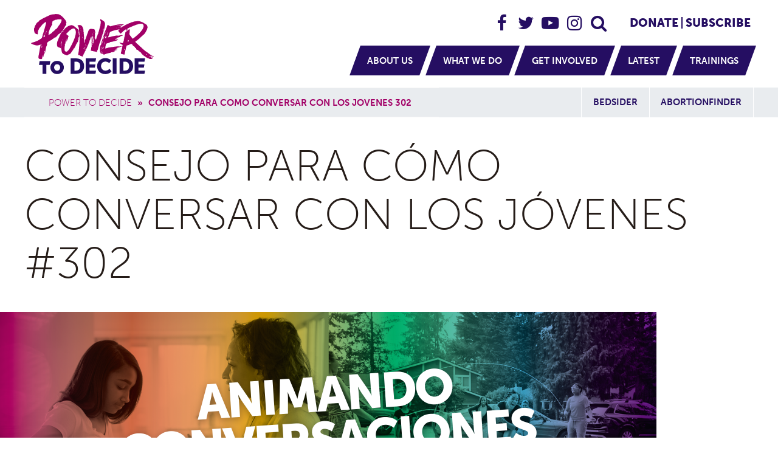

--- FILE ---
content_type: text/html; charset=UTF-8
request_url: https://powertodecide.org/share/consejo-para-como-conversar-con-los-jovenes-302
body_size: 34240
content:
<!DOCTYPE html>
<html lang="en" dir="ltr" prefix="og: https://ogp.me/ns#">
  <head>
    <meta charset="utf-8" />
<script async src="https://www.googletagmanager.com/gtag/js?id=UA-4287069-24"></script>
<script>window.dataLayer = window.dataLayer || [];function gtag(){dataLayer.push(arguments)};gtag("js", new Date());gtag("set", "developer_id.dMDhkMT", true);gtag("config", "UA-4287069-24", {"groups":"default","linker":{"domains":["support.powertodecide.org","donate.powertodecide.org","fundraising.powertodecide.org","portal.powertodecide.org"]},"anonymize_ip":true,"page_placeholder":"PLACEHOLDER_page_path","allow_ad_personalization_signals":false});gtag("config", "G-EYRHVSMK34", {"groups":"default","linker":{"domains":["support.powertodecide.org","donate.powertodecide.org","fundraising.powertodecide.org","portal.powertodecide.org"]},"page_placeholder":"PLACEHOLDER_page_location","allow_ad_personalization_signals":false});// list of blocked domains. All that's needed is a partial match so beware not to set anything to broad like ".com"
function shouldBlock(hostname) {
  list = [
    'news.grets.store',
    'seders.webs',
    '.sitx',
    'razas.site',
    'mantero.online',
    'rida.tokyo',
  ];

  return list.some((item) => hostname.indexOf(item) > -1);
}

function extractHostname(referrer) {
  if (!referrer) return "";

  const url = new URL(referrer);
  return url.hostname;
}

function blockGtag() {
  window['dataLayer'] = window['dataLayer'] || [];

  window['dataLayer'].push({
    'event': 'gtm.js',
    'gtm.triggers': [],
    'gtm.date': new Date(),
    'gtm.uniqueEventId': String(Math.random()).replace(/\./g, '')
  });

  window.dataLayer.push({
    'gtm.triggers': [{
      'type': 'customEvent',
      'gtm.triggers': [{
        'type': 'trigger',
        'event': ['gtm.js']
      }],
      'gtm.eventName': 'blockGtag',
      'this': 'gtm.triggers',
      'gtm.element': window.dataLayer.toString()
    }],
    'gtm.date': new Date(),
    'gtm.uniqueEventId': String(Math.random()).replace(/\./g, '')
  });

  dataLayer.push({
    'gtm.js': true,
    'gtm.triggers': [],
    'gtm.date': new Date(),
    'gtm.uniqueEventId': String(Math.random()).replace(/\./g, ''),
    'gtm.trackingId': 'GTM-5DR5R5Q' // PTD GTM id.
  });
}

const referrer = document.referrer;
const hostname = extractHostname(referrer);

if (shouldBlock(hostname)) {
  blockGtag();
}</script>
<meta name="description" content="Sé abierto con lo que no sepas. Ofrécele a la persona joven en tu vida investigar y buscar información." />
<link rel="canonical" href="https://powertodecide.org/share/consejo-para-como-conversar-con-los-jovenes-302" />
<meta property="og:url" content="https://powertodecide.org/share/consejo-para-como-conversar-con-los-jovenes-302" />
<meta property="og:title" content="Consejo para cómo conversar con los jóvenes #302" />
<meta property="og:description" content="Sé abierto con lo que no sepas. Ofrécele a la persona joven en tu vida investigar y buscar información." />
<meta property="og:image" content="https://powertodecide.org/sites/default/files/styles/shareable_asset_facebook/public/2022-05/Be%20open%20about%20what%20you%20don%E2%80%99t%20know.%20Offer%20to%20do%20research%20with%20your%20young%20person%21_0.png?itok=DOcKN1BM" />
<meta property="og:image:type" content="image/png" />
<meta property="og:image:width" content="1080" />
<meta property="og:image:height" content="1080" />
<meta name="twitter:card" content="summary_large_image" />
<meta name="twitter:site" content="@powertodecide" />
<meta name="twitter:description" content="Sé abierto con lo que no sepas. Ofrécele a la persona joven en tu vida investigar y buscar información." />
<meta name="twitter:title" content="Consejo para cómo conversar con los jóvenes #302" />
<meta name="twitter:image" content="https://powertodecide.org/sites/default/files/styles/shareable_asset_facebook/public/2022-05/Be%20open%20about%20what%20you%20don%E2%80%99t%20know.%20Offer%20to%20do%20research%20with%20your%20young%20person%21_0.png?itok=DOcKN1BM" />
<meta name="Generator" content="Drupal 11 (https://www.drupal.org)" />
<meta name="MobileOptimized" content="width" />
<meta name="HandheldFriendly" content="true" />
<meta name="viewport" content="width=device-width, initial-scale=1.0" />
<link rel="icon" href="/themes/custom/power/favicon.ico" type="image/vnd.microsoft.icon" />

    <title>Consejo para cómo conversar con los jóvenes #302 | Power to Decide</title>
    <script src="https://use.typekit.net/fli8xad.js"></script>
    <script>try{Typekit.load({ async: true });}catch(e){}</script>
    <!-- Google Tag Manager -->
    <script>(function(w,d,s,l,i){w[l]=w[l]||[];w[l].push({'gtm.start':
    new Date().getTime(),event:'gtm.js'});var f=d.getElementsByTagName(s)[0],
    j=d.createElement(s),dl=l!='dataLayer'?'&l='+l:'';j.async=true;j.src=
    'https://www.googletagmanager.com/gtm.js?id='+i+dl;f.parentNode.insertBefore(j,f);
    })(window,document,'script','dataLayer','GTM-5DR5R5Q');</script>
    <!-- End Google Tag Manager -->
    <!-- Facebook Pixel Code -->
    <script>
      !function(f,b,e,v,n,t,s)
      {if(f.fbq)return;n=f.fbq=function(){n.callMethod?
      n.callMethod.apply(n,arguments):n.queue.push(arguments)};
      if(!f._fbq)f._fbq=n;n.push=n;n.loaded=!0;n.version='2.0';
      n.queue=[];t=b.createElement(e);t.async=!0;
      t.src=v;s=b.getElementsByTagName(e)[0];
      s.parentNode.insertBefore(t,s)}(window, document,'script',
      'https://connect.facebook.net/en_US/fbevents.js');
      fbq('init', '585013779207139');
      fbq('track', 'PageView');
    </script>
    <noscript>
      <img height="1" width="1" style="display:none" src="https://www.facebook.com/tr?id=585013779207139&ev=PageView&noscript=1"/>
    </noscript>
    <!-- End Facebook Pixel Code -->
    <!-- inject:html -->
    <link rel="manifest" href="/themes/custom/power/images/favicons/manifest.json">
    <meta name="facebook-domain-verification" content="j748e52t3z7slsu3ua8wdegxb95dop" />
    <meta name="mobile-web-app-capable" content="yes">
    <meta name="theme-color" content="#a20067">
    <meta name="application-name" content="Power to Decide">
    <link rel="apple-touch-icon" sizes="57x57" href="/themes/custom/power/images/favicons/apple-touch-icon-57x57.png">
    <link rel="apple-touch-icon" sizes="60x60" href="/themes/custom/power/images/favicons/apple-touch-icon-60x60.png">
    <link rel="apple-touch-icon" sizes="72x72" href="/themes/custom/power/images/favicons/apple-touch-icon-72x72.png">
    <link rel="apple-touch-icon" sizes="76x76" href="/themes/custom/power/images/favicons/apple-touch-icon-76x76.png">
    <link rel="apple-touch-icon" sizes="114x114" href="/themes/custom/power/images/favicons/apple-touch-icon-114x114.png">
    <link rel="apple-touch-icon" sizes="120x120" href="/themes/custom/power/images/favicons/apple-touch-icon-120x120.png">
    <link rel="apple-touch-icon" sizes="144x144" href="/themes/custom/power/images/favicons/apple-touch-icon-144x144.png">
    <link rel="apple-touch-icon" sizes="152x152" href="/themes/custom/power/images/favicons/apple-touch-icon-152x152.png">
    <link rel="apple-touch-icon" sizes="180x180" href="/themes/custom/power/images/favicons/apple-touch-icon-180x180.png">
    <meta name="apple-mobile-web-app-capable" content="yes">
    <meta name="apple-mobile-web-app-status-bar-style" content="black-translucent">
    <meta name="apple-mobile-web-app-title" content="Power to Decide">
    <meta name="msapplication-TileColor" content="#a20067">
    <meta name="msapplication-TileImage" content="/themes/custom/power/images/favicons/mstile-144x144.png">
    <meta name="msapplication-config" content="/themes/custom/power/images/favicons/browserconfig.xml">
    <link rel="icon" type="image/png" sizes="32x32" href="/themes/custom/power/images/favicons/favicon-32x32.png">
    <link rel="icon" type="image/png" sizes="16x16" href="/themes/custom/power/images/favicons/favicon-16x16.png">
    <link rel="shortcut icon" href="/themes/custom/power/images/favicons/favicon.ico">
    <!-- endinject -->
    <link rel="stylesheet" media="all" href="https://cdnjs.cloudflare.com/ajax/libs/bootstrap/5.2.1/css/bootstrap.min.css" />
<link rel="stylesheet" media="all" href="/sites/default/files/css/css_e3lgZ7KGiEa1o9lH-uDzOj090OFm4U-XYxag4-1oC4c.css?delta=1&amp;language=en&amp;theme=power&amp;include=eJzLzI7PzU9JzCnWT8rPLykuKUos0E0uLtYpyC9PLdIvyUjNTQUA-mcN0g" />
<link rel="stylesheet" media="print" href="/sites/default/files/css/css_7J6MZYzcKNpCurVYI36nwKEHvfIKhLgKruGcrX73u24.css?delta=2&amp;language=en&amp;theme=power&amp;include=eJzLzI7PzU9JzCnWT8rPLykuKUos0E0uLtYpyC9PLdIvyUjNTQUA-mcN0g" />

    
        <!-- Fundraise Up: the new standard for online giving -->
    <script>
      (function(w,d,s,n,a){if(!w[n]){var l='call,catch,on,once,set,then,track'
      .split(','),i,o=function(n){return'function'==typeof n?o.l.push([arguments])&&o
      :function(){return o.l.push([n,arguments])&&o}},t=d.getElementsByTagName(s)[0],
      j=d.createElement(s);j.async=!0;j.src='https://cdn.fundraiseup.com/widget/'+a;
      t.parentNode.insertBefore(j,t);o.s=Date.now();o.v=4;o.h=w.location.href;o.l=[];
      for(i=0;i<7;i++)o[l[i]]=o(l[i]);w[n]=o}
      })(window,document,'script','FundraiseUp','AWKUEXRX');
    </script>
    <!-- End Fundraise Up -->
    <!-- Hotjar Tracking Code -->
    <script>(function(h,o,t,j,a,r){ h.hj=h.hj||function(){(h.hj.q=h.hj.q||[]).push(arguments)};h._hjSettings={hjid:5319565,hjsv:6};a=o.getElementsByTagName('head')[0];r=o.createElement('script');r.async=1; r.src=t+h._hjSettings.hjid+j+h._hjSettings.hjsv;a.appendChild(r);})(window,document,'https://static.hotjar.com/c/hotjar-','.js?sv=');</script>
    <!-- End Hotjar Tracking Code -->
  </head>
  <body class="not-logged-in layout-no-sidebars path-node page-node-type-shareable-asset page--share-consejo-para-como-conversar-con-los-jovenes-302 sticky-footer">
    <!-- Google Tag Manager (noscript) -->
    <noscript><iframe src="https://www.googletagmanager.com/ns.html?id=GTM-5DR5R5Q"
    height="0" width="0" style="display:none;visibility:hidden"></iframe></noscript>
    <!-- End Google Tag Manager (noscript) -->
    <a href="#main" id="skip-link" class="visually-hidden skip-link">
      Skip to main content
    </a>
    
      <div class="dialog-off-canvas-main-canvas" data-off-canvas-main-canvas>
        <header class="wrapper-header">
  <div class="wrapper--inner wrapper-header__inner">
    
      <section class="region region--header">
  
  
    

        


  <div class="branding__flex-container">
      <a href="/" title="Home" rel="home" class="branding__site-logo">
      <svg viewBox="0 0 230 100" version="1.1" xmlns="http://www.w3.org/2000/svg" xmlns:xlink="http://www.w3.org/1999/xlink" preserveAspectRatio="xMinYMin">
        <g stroke="none" stroke-width="1" fill="none" fill-rule="evenodd">
          <g id="Group-4" transform="translate(10.000000, 0.000000)">
            <path d="M107.058,79.382 L108.115,74.042 L91.036,74.042 L91.036,99.497 L107.031,99.497 L108.088,94.158 L97.294,94.158 L97.294,89.352 L106.008,89.352 L107.064,84.011 L97.294,84.011 L97.294,79.382 L107.058,79.382 Z M123.487,94.229 C118.766,94.229 116.262,90.348 116.262,86.574 C116.262,82.908 118.586,79.311 123.487,79.311 C127.027,79.311 129.888,81.91 129.888,81.91 L132.785,77.21 C132.785,77.21 129.53,73.616 123.2,73.616 C115.511,73.616 109.789,79.311 109.789,86.716 C109.789,94.265 115.189,99.925 123.2,99.925 C129.888,99.925 133.5,95.653 133.5,95.653 L130.281,91.095 C130.281,91.095 127.349,94.229 123.487,94.229 Z M135.502,99.497 L141.761,99.497 L141.761,74.042 L135.502,74.042 L135.502,99.497 Z M177.872,89.352 L186.586,89.352 L187.643,84.011 L177.872,84.011 L177.872,79.382 L187.636,79.382 L188.692,74.042 L171.613,74.042 L171.613,99.497 L187.608,99.497 L188.666,94.158 L177.872,94.158 L177.872,89.352 Z M155.551,94.158 L152.977,94.158 L152.977,79.382 L155.551,79.382 C159.771,79.382 162.525,81.874 162.525,86.716 C162.525,91.595 159.879,94.158 155.551,94.158 Z M155.801,74.042 L146.717,74.042 L146.717,99.497 L155.801,99.497 C163.849,99.497 168.998,94.727 168.998,86.716 C168.998,78.706 163.849,74.042 155.801,74.042 Z M74.973,94.158 L72.398,94.158 L72.398,79.382 L74.973,79.382 C79.193,79.382 81.947,81.874 81.947,86.716 C81.947,91.595 79.301,94.158 74.973,94.158 Z M75.223,74.042 L66.139,74.042 L66.139,99.497 L75.223,99.497 C83.271,99.497 88.42,94.727 88.42,86.716 C88.42,78.706 83.271,74.042 75.223,74.042 Z M14.11,84.662 L20.057,84.662 L20.057,99.491 L26.279,99.491 L26.279,84.662 L31.696,84.662 L32.753,78.469 L15.167,78.469 L14.11,84.662 Z M44.001,94.335 C41.254,94.335 39.045,91.983 39.045,88.865 C39.045,85.874 41.254,83.623 44.001,83.623 C46.749,83.623 48.957,85.874 48.957,88.865 C48.957,91.983 46.749,94.335 44.001,94.335 Z M44.001,78.116 C37.622,78.116 32.956,82.82 32.956,88.847 C32.956,95.022 37.622,99.843 44.001,99.843 C50.382,99.843 55.048,95.022 55.048,88.847 C55.048,82.82 50.382,78.116 44.001,78.116 L44.001,78.116 Z" id="Fill-1" fill="#292A59"></path>
            <path d="M42.371,25.582 C41.737,25.955 41.301,26.237 41.068,26.426 L40.362,27.557 C40.267,27.649 39.75,28.051 38.809,28.751 C37.935,29.511 37.112,30.421 36.059,30.938 C36.553,31.603 32.532,34.016 31.825,34.538 C31.249,34.889 30.477,34.963 29.991,35.456 C29.388,34.971 30.132,33.977 30.132,33.407 C30.256,32.908 30.617,32.497 29.851,32.282 C30.017,31.945 30.225,31.559 30.067,31.178 C30.782,29.389 31.414,27.49 31.827,26.176 C32.143,25.798 32.181,25.252 32.252,24.786 C32.352,24.449 32.453,24.112 32.557,23.776 C32.752,23.468 33.009,23.191 33.378,22.97 C33.81,22.538 34.253,22.359 34.506,21.77 C33.016,21.77 35.133,19.795 35.422,19.514 C35.623,18.967 36.128,18.126 36.128,17.539 L36.059,16.833 C35.835,16.833 35.67,16.737 35.535,16.59 C35.703,16.172 35.847,15.783 35.956,15.438 C36.019,15.357 36.044,15.277 36.024,15.199 C36.138,14.804 36.243,14.407 36.34,14.009 C36.32,14.017 36.312,14.024 36.293,14.033 C36.343,13.705 36.362,13.429 36.359,13.202 C37.026,12.672 37.848,12.085 38.792,11.528 C39.287,11.816 39.917,11.147 40.221,10.834 C41.221,10.439 42.309,10.65 43.324,10.34 C45.266,9.455 47.555,9.834 49.6,9.768 C50.204,9.953 50.811,10.196 51.422,10.503 C51.522,13.323 49.243,16.957 47.558,19.158 C46.087,20.629 45.115,22.884 43.818,24.52 C43.488,24.853 43.006,25.203 42.371,25.582 Z M39.25,37.951 C39.245,37.951 39.237,37.952 39.232,37.953 C39.238,37.952 39.244,37.951 39.251,37.95 L39.25,37.951 Z M26.324,30.946 C25.359,31.59 25.621,33.052 24.697,33.809 C24.697,33.256 24.712,32.632 25.088,32.182 C25.565,31.705 25.803,31.142 25.803,30.491 C25.719,29.81 26.17,29.301 26.454,28.734 C26.576,29.111 26.489,29.414 26.194,29.644 C26.411,29.732 26.519,29.97 26.519,30.361 C26.519,30.621 26.454,30.816 26.324,30.946 Z M23.591,38.365 C23.548,38.712 23.266,38.885 22.746,38.885 C22.534,38.698 22.49,38.481 22.615,38.235 L22.55,37.909 C22.55,38.465 22.229,38.997 21.64,39.081 C21.516,38.837 21.977,38.408 21.64,38.235 L21.444,38.3 C22.137,37.389 22.572,36.5 22.746,35.632 C23.325,36.403 22.339,36.992 23.266,37.519 C23.266,36.469 23.348,35.526 24.307,34.916 C24.368,34.969 24.39,35.034 24.372,35.111 C24.102,36.193 23.833,37.276 23.591,38.365 Z M21.867,35.892 C21.888,35.805 22.029,35.654 22.289,35.437 C22.309,35.8 22.179,36.104 21.899,36.347 C21.855,36.131 21.844,35.979 21.867,35.892 Z M22.81,33.55 C22.983,34.07 22.831,34.569 22.354,35.046 C22.354,34.309 22.506,33.809 22.81,33.55 Z M23.786,32.963 C23.987,33.405 23.901,33.795 23.526,34.135 C23.568,33.788 23.656,33.398 23.786,32.963 Z M21.216,39.048 C21.151,39.287 20.988,39.406 20.727,39.406 L21.378,38.495 C21.334,38.625 21.281,38.81 21.216,39.048 Z M19.361,53.984 C19.361,54.547 19.296,55.024 19.166,55.415 C19.084,55.577 18.845,56.01 19.036,56.196 C19.136,56.602 18.867,56.716 18.515,56.716 C18.558,56.63 18.688,56 18.906,54.829 C18.992,54.048 19.144,53.333 19.361,52.682 L19.361,53.984 Z M18.255,54.503 C18.026,55.247 18.311,56.637 17.604,57.107 C17.368,56.179 17.634,55.026 17.8,54.114 C17.886,53.81 17.973,53.355 18.06,52.746 C18.152,52.948 18.185,53.18 18.255,53.397 C18.517,53.761 18.517,54.13 18.255,54.503 Z M18.223,51.803 C18.298,51.577 18.33,51.352 18.32,51.12 L18.841,51.25 C18.783,51.689 18.588,52.057 18.255,52.356 C18.167,52.183 18.157,51.998 18.223,51.803 Z M45.652,35.313 C45.793,34.986 46.287,34.423 46.287,34.423 C46.824,33.94 47.38,33.436 47.937,32.927 C47.99,33.178 48.023,33.688 48.333,33.55 C48.72,32.732 50.202,31.599 51.083,30.732 C51.318,30.445 51.436,30.163 51.436,29.882 L51.412,29.614 C51.659,29.36 51.858,29.141 52.03,28.943 C52.449,28.985 52.838,28.763 53.129,28.47 C52.94,28.051 53.083,27.672 53.552,27.345 C54.002,27.158 54.306,26.374 54.398,25.932 C54.493,25.789 54.683,25.628 54.964,25.439 C54.902,25.16 54.909,24.898 54.949,24.642 C55.014,24.538 55.079,24.434 55.145,24.328 C55.643,24.672 56.184,23.145 56.304,22.97 L56.061,22.823 C56.238,22.523 56.411,22.228 56.569,21.948 C56.791,21.833 57.004,21.53 56.916,21.47 C57.569,20.938 57.891,20.322 58.18,19.428 C58.27,19.463 58.379,19.488 58.632,19.37 C58.996,19.05 59.04,17.618 58.786,16.783 C58.806,16.596 58.823,16.419 58.845,16.264 C59.522,16.17 59.329,15.261 59.198,14.858 C58.996,12.129 56.481,9.694 54.751,7.734 C52.818,5.544 50.781,3.618 48.192,2.297 C47.792,2.064 47.393,1.83 46.993,1.597 L46.005,1.597 C45.724,1.689 45.558,1.597 45.512,1.31 C44.549,1.176 43.577,1.237 42.618,1.103 C42.432,1.057 42.242,1.126 42.056,1.31 C41.866,0.983 41.677,0.914 41.49,1.103 C41.114,1.103 40.549,1.195 39.796,1.385 C39.114,1.48 38.439,1.601 37.75,1.597 C37.519,1.973 37.308,1.973 37.116,1.597 C35.331,1.566 33.594,2.33 31.941,2.906 C31.121,3.192 26.406,5.677 26.179,5.445 C25.784,6.139 23.684,6.785 23.007,7.028 C20.63,8.18 18.559,9.553 16.236,10.909 C15.674,11.181 13.556,12.078 14.13,12.925 C13.905,13.112 13.661,13.321 13.39,13.561 C12.606,13.91 12.165,14.154 12.074,14.29 C11.663,14.657 9.498,16.78 9.498,17.407 C9.229,17.704 9.058,18.046 8.981,18.432 C8.866,18.599 8.758,18.769 8.649,18.939 C8.342,19.281 7.972,19.608 7.994,20.057 C7.798,20.425 7.623,20.797 7.469,21.173 C7.036,21.517 7.039,22.023 7.017,22.533 C6.958,22.771 6.919,23.01 6.884,23.248 C5.18,24.984 6.12,29.234 6.784,31.225 C6.921,31.656 7.145,32.016 7.347,32.419 C7.386,32.441 7.438,32.48 7.493,32.524 C8.081,33.182 9.157,33.918 11.077,34.307 C12.085,34.965 12.577,33.28 12.311,32.392 C12.386,30.918 12.372,28.665 13.099,27.589 C13.156,27.505 13.188,27.444 13.215,27.388 C13.779,26.688 14.415,25.069 14.639,24.556 C15.009,24.123 15.453,23.598 15.914,23.038 C16.296,22.917 16.502,22.663 16.533,22.276 C19.12,19.052 21.686,15.48 25.799,14.101 C26.082,14.407 26.148,15.171 25.974,15.553 C25.993,15.551 26.016,15.548 26.036,15.545 C25.269,18.34 24.034,22.809 22.688,27.533 C22.675,27.542 22.668,27.549 22.654,27.557 L22.673,27.585 C22.523,28.111 22.372,28.639 22.22,29.169 C22.088,29.266 22.057,29.373 22.128,29.49 C22.056,29.741 21.984,29.991 21.912,30.241 C21.594,30.672 21.524,31.582 21.379,32.082 C21.165,32.297 21.104,32.482 21.219,32.633 C21.145,32.885 21.072,33.134 20.998,33.384 C20.828,33.6 20.696,33.799 20.608,33.975 C20.469,34.447 20.328,34.917 20.186,35.387 C20.15,35.433 20.213,35.53 20.33,35.647 C19.801,37.424 19.287,39.115 18.81,40.626 C16.484,42.221 14.119,43.787 11.636,45.136 C10.156,45.744 7.481,46.76 3.414,48.006 C3.388,48.013 3.372,48.019 3.348,48.027 C2.185,48.239 1.778,48.654 0.913,49.197 C3.019,51.091 5.497,51.492 8.043,52.272 C11.294,53.267 13.701,52.442 16.915,51.235 C16.243,54.547 15.61,57.82 15.334,59.672 C15.264,59.817 15.243,60.442 15.242,60.447 C15.176,60.654 15.139,60.705 15.129,60.893 C15.074,61.221 15.026,61.6 14.981,62.005 C14.705,63.625 14.828,62.678 14.472,64.59 C14.384,65.067 14.149,66.174 14.071,66.718 C14.012,67.322 13.778,67.923 13.677,68.634 C13.482,70 12.555,73.837 14.335,74.6 C15.179,75.124 17.673,75.358 18.602,75.072 C19.397,74.895 19.286,73.531 19.549,72.803 C19.626,72.31 19.702,71.817 19.777,71.324 L20.023,70.861 C20.079,70.343 19.976,69.168 20.362,68.786 C20.621,69.45 20.533,70.192 20.704,70.875 C20.861,71.212 20.816,71.885 21.177,71.887 C21.301,71.885 21.323,71.391 21.378,71.139 C21.448,70.811 21.574,70.428 21.574,70.092 C21.623,69.157 21.786,68.42 22.065,67.882 C22.428,67.187 22.912,66.556 23.241,65.844 C23.393,65.513 23.528,65.139 23.483,64.77 C23.427,64.304 23.284,63.822 23.357,63.475 C23.246,63.109 23.06,63.192 22.955,62.935 C22.912,62.834 22.786,62.193 22.974,62.155 C23.074,62.135 23.311,61.94 23.318,61.849 C23.461,61.801 23.6,61.825 23.733,61.924 C24.324,62.466 23.244,64.219 24.289,64.272 C24.379,62.44 25.028,60.627 25.259,58.806 C25.377,58.683 25.398,58.559 25.311,58.434 C25.321,58.334 25.34,58.217 25.353,58.114 C25.467,57.925 25.494,57.621 25.476,57.392 C25.466,57.372 25.465,57.357 25.456,57.337 C25.471,57.237 25.478,57.149 25.495,57.047 L25.516,56.648 C25.616,56.643 25.686,56.653 25.76,56.548 C25.788,56.138 25.564,55.725 25.564,55.725 L25.873,55.576 C26.799,55.225 25.751,54.195 26.498,53.703 L26.868,53.301 L27.168,52.413 L27.546,50.943 C27.621,50.783 27.424,50.656 27.144,50.547 C27.307,49.428 27.539,48.348 28.369,47.518 C28.725,47.172 28.998,46.865 29.442,46.648 C29.488,46.55 29.756,46.415 29.991,46.18 C30.253,45.98 30.536,45.816 30.838,45.686 L31.897,45.049 L32.744,44.624 C32.923,44.532 33.111,44.461 33.307,44.412 C33.912,44.118 34.66,43.759 35.072,43.568 C35.072,43.568 35.156,43.549 35.153,43.163 C35.67,42.738 35.821,42.534 36.34,42.299 C36.866,41.895 37.6,41.852 38.034,41.312 C38.095,41.216 38.159,41.084 38.222,40.96 C38.71,40.659 39.183,40.365 39.626,40.084 L39.796,40.181 L40.221,39.756 C40.231,39.767 40.29,39.703 40.368,39.609 C40.468,39.545 40.573,39.477 40.666,39.416 C40.995,39.414 41.199,39.419 41.616,39.302 C41.569,39.45 41.912,39.429 41.912,39.475 C42.305,39.465 43.26,37.492 43.465,37.287 C44.223,36.653 45.094,36.156 45.652,35.313 Z M105.316,39.144 C105.166,38.767 105.102,38.376 105.12,37.972 C105.293,38.19 105.381,38.406 105.381,38.623 L105.316,39.144 Z M104.665,44.935 C104.665,45.412 104.535,45.76 104.274,45.976 C103.938,45.307 104.309,44.459 104.079,43.764 C104.45,43.642 104.695,42.819 104.404,42.528 C104.102,42.071 103.996,40.025 104.404,39.859 C104.826,40.703 104.118,41.656 104.795,42.462 C104.872,42.699 104.829,42.915 104.665,43.113 C104.535,43.417 104.6,43.634 104.859,43.764 C104.729,43.981 104.665,44.372 104.665,44.935 Z M104.34,48.254 C104.12,47.596 103.936,46.979 104.274,46.302 C104.207,46.435 104.433,47.04 104.47,47.213 L104.34,48.254 Z M103.688,48.58 C103.711,48.951 103.688,49.32 103.623,49.686 L103.493,49.686 L103.493,48.124 C103.146,48.471 102.973,48.774 102.973,49.035 C102.996,49.349 103.275,51.929 102.778,52.094 C102.778,50.775 102.865,49.34 102.257,48.124 C102.149,48.136 102.084,48.2 102.062,48.319 C102.086,47.851 102.073,47.251 101.932,46.823 C102.094,47.014 102.202,47.231 102.257,47.473 C102.387,47.473 102.539,47.43 102.713,47.343 L102.713,47.213 C102.391,46.894 102.33,46.343 102.387,45.911 C102.499,45.012 102.387,44.022 102.387,43.113 C102.502,42.532 102.242,41.929 102.387,41.356 L102.257,41.096 C102.222,41.343 102.156,41.581 102.062,41.811 C101.975,41.768 101.932,41.704 101.932,41.616 C102.087,40.837 101.674,39.974 101.932,39.208 C101.92,39.023 102.007,38.893 102.191,38.818 C102.306,38.732 102.328,38.624 102.257,38.493 C102.279,37.988 102.344,37.489 102.453,36.995 L102.647,37.451 C102.647,37.086 102.889,36.706 102.713,36.345 C102.973,36.475 103.103,36.649 103.103,36.866 L103.038,36.995 C102.95,37.257 102.95,37.539 103.038,37.842 C103.365,38.417 103.322,39.157 103.233,39.794 C103.133,40.487 103.281,41.187 103.168,41.877 C103.168,42.051 103.255,42.311 103.428,42.658 C103.601,42.658 103.666,42.68 103.623,42.722 C103.556,42.995 103.926,43.852 103.688,44.09 C103.688,44.296 103.809,44.525 103.818,44.74 C103.688,46.172 103.645,47.452 103.688,48.58 Z M102.387,52.158 C102.299,51.81 102.299,51.463 102.387,51.117 C102.604,51.335 102.604,51.681 102.387,52.158 Z M102.713,33.026 C102.756,33.286 102.82,33.764 102.908,34.458 C103.206,34.441 103.271,34.571 103.103,34.849 C103.062,35.08 102.953,35.275 102.778,35.434 C102.497,34.504 102.567,33.525 102.453,32.571 C102.583,32.615 102.669,32.766 102.713,33.026 Z M103.493,39.274 C103.69,39.658 103.669,40.027 103.428,40.38 C103.385,40.163 103.406,39.794 103.493,39.274 Z M104.958,30.781 C105.022,31.063 105.076,31.247 105.12,31.335 C105.25,31.812 105.142,32.289 104.795,32.766 L104.6,30.163 C104.772,30.293 104.893,30.499 104.958,30.781 Z M99.654,59.838 L99.654,59.773 C99.697,59.773 99.72,59.795 99.72,59.838 L99.654,59.838 Z M92.104,52.679 C91.931,52.853 91.801,52.809 91.715,52.549 C91.758,52.462 91.845,52.462 91.975,52.549 C92.082,52.363 92.169,52.167 92.236,51.963 C92.408,52.181 92.496,52.288 92.496,52.288 C92.496,52.288 92.366,52.419 92.104,52.679 Z M90.999,51.15 C90.825,51.433 90.716,51.637 90.673,51.768 C90.244,52.798 90.258,53.035 89.632,53.981 C89.926,52.657 90.575,51.436 91.129,50.206 C91.215,50.554 91.171,50.868 90.999,51.15 Z M90.348,55.477 C90.261,55.217 90.283,54.914 90.413,54.566 C90.566,54.874 90.906,55.369 90.348,55.477 Z M90.088,56.584 C89.704,56.584 89.94,56.046 89.762,55.868 C90.022,55.912 90.153,56.063 90.153,56.324 L90.088,56.584 Z M89.502,62.799 C89.428,62.965 89.319,63.04 89.177,63.026 C89.089,62.679 89.219,62.505 89.567,62.505 C89.524,62.549 89.502,62.648 89.502,62.799 Z M88.722,56.519 C88.722,56.867 88.808,57.192 88.981,57.495 C88.819,57.704 87.914,58.38 87.55,58.016 C87.405,57.875 88.002,56.833 88.071,56.714 C88.374,56.193 88.548,55.846 88.591,55.673 C88.625,55.367 88.798,55.259 89.111,55.347 C88.852,55.738 88.722,56.128 88.722,56.519 Z M88.46,60.097 C88.355,60.049 88.247,60.028 88.135,60.033 C88.092,59.99 88.092,59.882 88.135,59.707 C88.275,59.693 88.383,59.628 88.46,59.512 C88.548,59.73 88.656,59.86 88.786,59.903 C88.699,60.077 88.591,60.141 88.46,60.097 Z M86.248,40.965 C86.475,40.404 86.298,39.783 86.444,39.208 C86.675,39.677 86.536,40.398 86.704,40.901 C86.617,40.944 86.465,40.965 86.248,40.965 Z M85.826,39.925 L85.597,39.925 L85.533,39.013 C85.533,38.797 85.553,38.623 85.597,38.493 C85.771,38.927 85.945,39.36 86.118,39.794 C86.03,39.882 85.933,39.925 85.826,39.925 Z M84.036,35.889 C83.829,35.615 83.809,34.957 83.84,34.588 C84.024,34.897 84.06,35.49 84.036,35.889 Z M83.515,31.074 C83.432,30.931 83.324,30.866 83.189,30.879 C83.362,30.706 83.45,30.511 83.45,30.293 L83.385,29.772 L83.45,29.512 L83.84,31.269 C83.71,31.269 83.602,31.204 83.515,31.074 Z M82.864,28.601 C82.734,28.385 82.669,28.276 82.669,28.276 C82.669,28.276 82.755,28.233 82.93,28.146 C83.06,28.103 83.167,28.168 83.255,28.34 C83.43,28.503 83.43,28.656 83.255,28.797 L82.864,29.122 C82.994,28.991 82.994,28.818 82.864,28.601 Z M82.409,25.673 C82.415,25.418 82.523,25.223 82.734,25.087 C82.586,24.649 82.171,23.893 82.604,23.46 C82.37,24.267 82.93,25.065 82.93,25.868 C82.742,25.84 82.568,25.775 82.409,25.673 Z M116.184,32.505 C116.313,32.419 116.421,32.463 116.509,32.636 L116.184,33.026 C116.127,32.876 116.04,32.746 115.923,32.636 C115.966,32.636 116.053,32.593 116.184,32.505 Z M117.484,36.281 C117.484,35.846 117.593,35.564 117.81,35.434 C117.636,35.962 117.928,36.654 117.42,37.061 C117.463,36.888 117.484,36.628 117.484,36.281 Z M118.981,27.95 C119.328,27.429 119.676,26.563 120.022,25.347 C120.239,25.493 120.479,25.558 120.738,25.542 C120.464,26.087 120.163,27.435 119.502,27.625 C119.291,27.761 119.183,27.956 119.177,28.21 L119.241,28.471 C118.938,28.34 118.852,28.168 118.981,27.95 Z M115.271,45.717 C115.479,44.671 115.715,42.41 116.443,41.681 C117.114,40.745 117.21,39.408 117.55,38.33 C117.964,37.017 118.638,35.762 118.852,34.393 C118.591,34.393 118.418,34.523 118.331,34.783 C118.331,33.687 119.047,34.081 119.389,33.367 C119.625,32.873 119.654,32.241 119.828,31.724 C119.986,31.167 120.116,30.603 120.218,30.033 C120.218,29.812 120.686,28.561 120.608,28.406 C120.435,28.276 120.456,28.059 120.673,27.755 C120.85,27.565 120.98,27.348 121.064,27.104 C121.164,26.698 121.229,26.285 121.26,25.868 C121.692,25.087 121.952,24.134 122.04,23.005 C122.504,20.668 123.134,17.972 122.532,15.582 C121.854,12.889 119.19,11.908 117.095,10.51 C116.456,9.982 115.659,9.683 114.946,9.274 L114.882,11.421 C115.054,11.478 115.076,12.137 115.142,12.137 C115.645,12.265 115.728,12.959 115.728,13.373 C116.109,15.691 115.142,17.97 115.142,20.271 C114.702,20.796 114.682,21.518 114.557,22.158 C114.171,23.312 113.842,24.485 113.58,25.673 C113.507,26.123 113.377,26.557 113.189,26.974 C113.041,27.275 112.82,27.739 112.995,28.08 C113.081,28.124 113.081,28.189 112.995,28.276 C112.907,28.32 112.8,28.406 112.67,28.666 C113.037,29.052 112.903,29.409 112.408,29.642 C112.408,30.837 111.354,31.943 111.758,33.156 C110.466,33.594 110.428,36.915 109.545,37.972 C109.246,38.271 109.098,38.662 109.09,39.078 C109.176,39.382 109.067,39.621 108.765,39.794 C108.829,39.985 108.852,40.18 108.83,40.38 L108.113,42.658 C107.995,43.001 107.778,43.088 107.463,42.918 C107.463,42.419 107.357,41.783 107.073,41.356 C106.872,41.883 106.654,42.404 106.422,42.918 C106.549,42.983 106.052,42.939 105.901,42.983 C105.814,42.332 105.944,41.811 106.292,41.422 C106.324,41.355 106.359,40.466 105.999,40.706 C105.944,40.814 105.89,40.922 105.836,41.031 C105.836,41.117 105.771,41.16 105.642,41.16 C105.552,40.719 105.431,40.12 106.031,40.12 C105.697,40.008 105.593,39.654 105.642,39.339 C105.829,39.442 106.024,39.529 106.227,39.599 C106.351,38.597 105.836,37.612 105.836,36.606 C105.951,36.79 106.082,36.964 106.227,37.126 C106.056,36.115 106.78,34.838 106.031,33.937 C106.189,33.303 106.063,32.565 106.031,31.92 C106.554,32.445 106.124,33.196 106.486,33.742 C107.057,32.321 106.481,28.651 105.836,27.365 L105.836,27.3 C105.749,26.779 105.468,26.411 104.99,26.193 C103.933,25.912 102.715,25.608 101.606,25.608 C100.718,25.429 99.711,25.303 98.808,25.477 C96.204,26.359 95.707,28.07 94.838,30.684 C93.421,33.954 92.462,37.386 91.292,40.746 C90.752,42.297 88.446,46.216 89.241,47.538 C88.852,47.365 88.656,47.43 88.656,47.734 C88.711,47.901 88.507,48.391 88.46,48.58 C88.208,48.327 88.278,48.127 87.94,48.059 C88.24,47.578 88.283,47.079 88.071,46.562 C87.94,46.302 87.918,46.129 88.005,46.042 C88.222,45.869 88.331,45.544 88.331,45.066 C88.43,44.267 88.802,42.167 87.875,41.877 C88.092,41.66 88.244,41.356 88.331,40.965 C88.331,39.954 88.087,38.913 88.201,37.908 C88.201,37.821 88.178,37.755 88.135,37.712 C88.005,37.539 88.027,37.321 88.201,37.061 L87.875,36.866 C88.278,36.463 88.334,35.524 87.81,35.174 C88.251,34.558 87.615,34.139 87.615,33.547 L87.745,33.286 C87.875,33.07 87.897,32.789 87.81,32.441 C87.647,31.95 87.901,31.136 87.42,30.748 L87.42,30.684 C87.587,29.993 86.922,29.397 87.42,28.731 C87.42,28.601 87.397,28.536 87.354,28.536 C87.105,28.144 87.084,27.732 87.29,27.3 C87.311,27.234 87.333,27.169 87.354,27.104 C87.086,26.035 86.875,24.908 86.378,23.915 C85.978,22.922 85.75,21.874 85.012,21.052 C83.396,18.93 80.848,19.055 78.439,19.165 C78.329,19.949 79.416,20.01 79.416,20.727 C78.58,20.727 78.232,19.575 77.333,19.686 C78.405,21.258 79.871,23.387 79.871,25.347 L79.805,25.738 C79.737,25.944 79.733,26.276 79.741,26.519 C81.697,36.888 81.005,47.779 79.936,58.21 C79.936,59.353 79.737,60.523 79.611,61.66 C79.611,63.254 78.83,64.803 78.83,66.41 C78.742,67.017 78.656,67.516 78.569,67.908 C78.227,68.935 80.146,68.595 80.587,68.818 C81.127,69.143 81.865,69.213 82.279,69.729 L82.539,69.859 C83.001,69.931 83.436,70.083 83.84,70.314 C84.226,70.508 86.378,71.627 86.378,70.64 L86.313,70.38 C86.226,70.25 86.226,70.097 86.313,69.925 C86.877,69.358 86.646,68.313 87.354,67.842 C87.398,67.799 87.441,67.755 87.484,67.712 C87.678,67.372 87.875,66.669 87.68,66.281 C87.848,66.345 88.022,66.366 88.201,66.345 C88.287,65.911 88.591,65.26 89.111,64.393 C89.329,64.133 89.502,63.785 89.632,63.352 C89.823,62.971 91.381,59.961 91.194,59.773 C90.965,59.756 90.791,59.843 90.673,60.033 C90.586,59.816 90.499,59.707 90.413,59.707 C90.846,59.275 91.107,58.884 91.194,58.536 C91.458,58.803 91.12,59.472 91.649,59.577 C91.473,58.433 92.711,57.947 92.625,56.779 C92.722,56.759 92.809,56.781 92.886,56.844 C93.439,54.173 95.477,51.816 95.88,48.97 L95.944,48.97 C96.067,48.79 96.154,48.596 96.205,48.384 C96.706,47.756 96.68,46.864 97.182,46.236 C97.268,46.15 97.246,46.063 97.116,45.976 C97.116,45.491 97.547,45 96.725,45 C96.942,44.653 97.072,44.349 97.116,44.09 C97.13,44.363 97.196,44.623 97.312,44.87 C97.658,44.697 97.874,44.523 97.962,44.349 C98.535,42.967 98.943,38.838 100.564,38.297 C100.538,38.712 100.56,39.124 100.63,39.533 L100.5,40.184 L100.63,40.64 C100.716,40.901 100.76,41.075 100.76,41.16 L100.695,41.877 C100.939,42.971 100.553,44.123 100.825,45.196 C101.144,45.999 100.564,46.979 100.564,47.799 L100.63,48.254 C100.838,48.989 101.136,54.965 100.5,55.283 C99.99,55.408 100.075,58.385 100.045,58.601 C100.045,59.066 100.166,59.432 99.59,59.577 C99.422,59.948 99.335,60.338 99.328,60.748 L99.394,61.009 C99.66,61.561 104.654,62.489 105.316,62.571 C106.399,62.789 107.008,62.919 107.138,62.962 C107.789,63.289 108.586,63.06 109.22,63.482 C109.48,63.612 109.719,63.612 109.937,63.482 L109.676,61.399 C110.952,61.399 112.282,53.187 112.93,52.354 C113.06,52.224 113.103,52.116 113.06,52.029 C112.656,51.627 114.969,46.626 115.271,45.717 Z M78.042,43.721 L77.781,43.721 C77.824,43.721 77.781,43.656 77.781,43.656 L78.042,43.461 L78.042,43.721 Z M77.847,42.679 C78.018,42.858 78.061,43.075 77.977,43.33 C77.803,43.071 77.759,42.854 77.847,42.679 Z M77.717,43.917 C77.673,43.83 77.673,43.808 77.717,43.851 L77.717,43.917 Z M77.521,45.218 C77.303,45.046 77.282,44.892 77.456,44.762 C77.586,44.85 77.607,45.002 77.521,45.218 Z M59.885,41.769 C60.015,41.813 60.015,41.877 59.885,41.964 C59.755,41.834 59.755,41.769 59.885,41.769 Z M64.814,57.341 C63.902,58.92 62.826,60.51 61.488,61.759 C59.015,64.069 57.522,63.179 56.111,60.457 L56.111,60.38 C56.203,59.737 56.181,59.077 56.177,58.429 C55.962,58.005 56.004,57.861 56.241,57.387 C56.241,56.483 56.09,55.897 56.29,55.012 C56.432,54.387 57.24,53.184 56.632,52.571 C56.834,52.461 56.907,51.616 56.907,51.616 C56.467,51.178 56.771,50.544 56.827,49.969 C57.092,50.213 57.183,50.148 57.351,50.468 C57.399,49.83 58.041,46.649 57.998,46.649 C57.951,46.604 59.065,42.86 59.56,42.615 C59.876,43.561 59.104,45.413 59.104,45.413 C58.563,46.093 59.355,46.316 59.804,46.032 C60.316,45.707 60.155,44.914 60.276,44.437 C60.312,44.089 60.485,43.85 60.797,43.721 C61.15,43.366 61.252,42.765 61.252,42.29 L61.903,40.337 C62.129,39.406 62.071,37.847 63.27,37.604 C62.932,37.016 62.314,36.727 61.772,36.368 C61.502,36.097 61.687,35.977 61.252,35.977 C61.062,35.819 60.866,35.667 60.666,35.521 C60.558,35.478 60.449,35.478 60.341,35.521 C60.23,35.293 60.101,35.075 59.951,34.871 C59.707,34.758 59.49,34.606 59.3,34.415 C58.656,33.776 59.515,32.997 60.015,32.658 C61.448,31.161 62.778,29.479 64.441,28.233 C65.13,27.594 69.958,24.026 70.688,25.24 C70.957,24.933 71.196,24.724 71.415,24.587 C74.793,26.05 79.063,32.16 64.814,57.341 Z M68.606,61.292 C68.593,61.292 68.596,61.284 68.587,61.283 L68.632,61.252 C68.622,61.266 68.623,61.275 68.606,61.292 Z M64.441,66.758 C64.353,66.586 64.332,66.412 64.375,66.238 C64.549,66.412 64.571,66.586 64.441,66.758 Z M62.749,67.149 C62.575,66.976 62.619,66.889 62.879,66.889 L62.749,66.889 L63.01,66.758 C62.921,66.931 62.835,67.063 62.749,67.149 Z M55.916,51.271 C56.133,51.358 56.154,51.488 55.981,51.66 C55.763,51.444 55.742,51.314 55.916,51.271 Z M56.827,26.411 C57.043,26.238 57.152,26.151 57.152,26.151 C57.152,26.151 57.195,26.108 57.283,26.021 C57.293,26.41 57.12,26.649 56.762,26.736 C56.805,26.78 56.784,26.888 56.696,27.062 C56.676,26.985 56.635,26.922 56.574,26.873 C56.561,26.72 56.634,26.565 56.827,26.411 Z M58.975,24.719 C59.147,24.893 59.17,25.067 59.04,25.24 C58.909,25.153 58.888,24.979 58.975,24.719 Z M59.821,25.891 C59.821,26.021 59.777,26.043 59.691,25.955 C59.647,25.825 59.625,25.76 59.625,25.76 C59.625,25.76 59.691,25.804 59.821,25.891 Z M60.731,25.891 C60.731,25.978 60.688,25.999 60.602,25.955 C60.558,25.825 60.536,25.76 60.536,25.76 C60.536,25.76 60.602,25.804 60.731,25.891 Z M63.92,23.873 C63.833,23.891 63.529,23.888 63.529,23.743 C63.746,23.613 63.876,23.657 63.92,23.873 Z M55.167,52.767 C55.145,52.681 55.156,52.615 55.2,52.571 C55.331,52.659 55.374,52.789 55.331,52.962 C55.242,52.919 55.189,52.855 55.167,52.767 Z M54.745,29.079 C54.44,29.384 54.289,29.535 54.289,29.535 C54.289,29.535 54.246,29.599 54.159,29.729 C53.954,30.14 54.04,30.994 53.573,31.226 L53.443,31.226 C53.338,30.724 53.359,30.225 53.508,29.729 C53.747,29.97 54.224,29.721 54.224,29.404 C54.267,29.274 54.375,29.232 54.55,29.274 L54.875,28.623 C55.005,28.581 55.091,28.516 55.135,28.429 C55.178,28.559 55.048,28.776 54.745,29.079 Z M54.55,31.812 L54.55,31.747 C54.55,31.747 54.527,31.77 54.484,31.812 C54.484,31.639 54.55,31.617 54.68,31.747 L54.55,31.812 Z M52.955,42.387 C52.846,42.582 52.77,42.724 52.727,42.811 C52.748,42.713 52.726,42.67 52.663,42.679 C52.589,42.388 52.698,42.215 52.988,42.16 L52.857,42.16 C52.993,42.156 53.058,42.091 53.053,41.964 C53.096,42.052 53.062,42.192 52.955,42.387 Z M52.532,43.461 C52.532,43.461 52.51,43.483 52.467,43.526 C52.467,43.7 52.445,43.808 52.402,43.851 C52.445,43.851 52.423,43.874 52.337,43.917 C52.248,43.593 52.313,43.31 52.532,43.071 C52.58,43.203 52.58,43.333 52.532,43.461 Z M51.946,45.023 L51.946,44.958 L51.881,45.218 C51.881,44.698 51.946,44.395 52.076,44.307 C52.206,44.481 52.163,44.721 51.946,45.023 Z M51.881,51.205 C51.688,51.161 51.666,51.096 51.816,51.01 C51.919,51.051 51.962,51.116 51.946,51.205 L51.881,51.205 Z M51.751,52.571 C51.621,52.311 51.598,52.095 51.686,51.92 C51.946,52.052 51.968,52.268 51.751,52.571 Z M50.645,54.979 C50.249,55.374 50.854,55.991 50.645,56.411 C50.751,56.655 50.599,56.699 50.189,56.541 C50.497,55.925 49.994,53.624 49.994,52.962 C50.021,52.487 50.129,52.032 50.319,51.595 C50.738,49.509 50.681,47.49 51.686,45.543 C52.246,46.482 51.355,48.645 51.231,49.611 C51.13,50.359 49.755,54.764 50.645,54.979 Z M51.036,44.698 C50.991,44.828 50.861,44.828 50.645,44.698 C50.774,44.481 50.905,44.481 51.036,44.698 Z M51.555,33.764 C51.555,33.852 51.577,33.917 51.621,33.96 C51.551,33.969 51.508,33.925 51.491,33.83 C51.447,33.787 51.425,33.764 51.425,33.764 L51.555,33.764 Z M49.213,36.953 C49.213,36.78 49.278,36.758 49.408,36.888 C49.32,37.019 49.256,37.041 49.213,36.953 Z M49.083,49.708 C48.996,49.535 48.975,49.405 49.018,49.318 C49.257,49.409 49.279,49.539 49.083,49.708 Z M48.823,48.863 C48.779,48.732 48.779,48.667 48.823,48.667 C48.909,48.711 48.909,48.776 48.823,48.863 Z M78.368,41.314 C78.518,41.45 78.539,41.602 78.432,41.769 C78.282,41.633 78.261,41.481 78.368,41.314 Z M78.692,35.717 C78.799,35.927 78.778,36.057 78.627,36.107 C78.498,36.107 78.519,35.761 78.692,35.717 Z M79.148,28.429 C79.278,28.689 79.343,28.884 79.343,29.014 C79.321,28.912 79.278,28.89 79.213,28.949 C79.07,28.74 78.94,28.523 78.823,28.298 C78.865,28.256 78.975,28.298 79.148,28.429 Z M79.148,34.611 C79.037,34.471 79.058,34.363 79.213,34.285 C79.256,34.415 79.234,34.524 79.148,34.611 Z M79.083,35.457 C78.819,35.721 79.148,34.912 79.148,35.457 C79.104,35.5 79.083,35.5 79.083,35.457 Z M78.692,44.632 C79.049,44.099 79.04,43.335 79.278,42.745 C79.368,42.564 80.042,41.118 79.343,41.118 L79.083,41.183 C79.465,41.566 78.706,43.126 78.562,43.266 C78.186,42.887 78.783,41.735 78.888,41.314 C78.769,41.014 78.617,40.732 78.432,40.467 C78.388,40.294 78.41,40.12 78.498,39.947 C78.54,39.775 78.67,39.752 78.888,39.882 C79.218,39.85 79.522,39.741 79.799,39.556 C80.219,38.817 79.668,36.828 80.645,36.498 C79.777,36.209 78.937,29.443 79.408,29.21 C79.647,29.405 79.864,29.622 80.059,29.861 C79.684,26.977 76.927,25.16 74.871,23.415 C73.062,21.881 69.815,18.946 67.109,19.383 C66.365,19.571 61.871,20.865 61.903,21.075 C60.212,22.753 57.967,23.617 56.307,25.434 C56.119,25.713 55.116,27.26 54.68,26.931 C54.524,27.322 54.286,27.647 53.963,27.908 C53.713,28.383 53.432,28.838 53.118,29.274 C52.811,29.578 52.486,29.86 52.142,30.12 C51.863,30.632 51.603,31.152 51.361,31.682 L50.97,31.292 C50.758,31.607 50.628,31.954 50.58,32.333 C50.387,32.719 50.17,33.002 50.319,33.243 C50.102,33.393 49.908,33.567 49.734,33.764 C49.605,34.011 49.54,34.271 49.538,34.545 C48.437,36.018 47.94,37.794 47.26,39.491 L46.935,40.077 C46.892,40.12 46.805,40.142 46.675,40.142 C46.524,40.657 46.394,41.178 46.285,41.703 C46.038,42.091 45.843,42.504 45.699,42.941 L45.764,43.526 C45.581,43.663 45.243,43.997 45.243,44.242 C43.861,46.309 42.91,52.569 44.592,54.701 C46.047,56.546 51.54,56.432 51.036,59.144 C51.341,61.358 51.228,63.87 52.825,65.632 C54.019,66.949 56.116,67.75 57.803,68.255 C58.194,68.342 58.562,68.45 58.909,68.58 L59.691,69.101 L59.755,69.101 C60.028,68.865 60.311,68.843 60.602,69.035 C60.86,68.942 61.099,68.812 61.317,68.646 C61.447,68.602 61.578,68.602 61.708,68.646 C62.226,68.116 62.427,67.474 63.335,67.474 C63.325,67.605 64.697,66.939 65.156,66.628 C65.742,66.293 66.162,65.706 66.588,65.196 C67.32,64.467 67.624,63.388 68.345,62.658 C68.55,62.206 68.789,61.772 69.062,61.357 C69.233,61.287 69.407,61.222 69.583,61.162 C69.754,60.989 69.95,60.728 70.167,60.38 C70.298,60.033 70.429,59.687 70.558,59.34 C70.73,59.384 70.818,59.34 70.818,59.21 C71.042,58.759 70.651,58.214 71.144,57.843 C71.114,58.178 71.244,58.395 71.534,58.493 C71.9,58.493 71.827,57.929 71.859,57.713 C71.469,57.757 71.274,57.605 71.274,57.257 C71.556,57.313 71.816,57.422 72.055,57.582 L72.314,57.517 C72.413,57.242 72.478,56.961 72.51,56.672 C72.771,56.325 73.031,55.978 73.291,55.63 C73.736,54.845 74.125,54.029 74.528,53.222 C75.103,52.648 74.512,51.734 74.854,51.401 C75.198,51.441 75.436,51.311 75.569,51.01 C75.677,51.118 75.876,50.787 75.764,50.62 C75.876,50.133 76.093,49.699 76.415,49.318 C76.501,48.797 76.588,48.472 76.675,48.342 C76.82,47.963 77.037,47.638 77.326,47.366 C77.416,47.554 77.567,47.641 77.781,47.625 C78.158,47.376 78.295,46.55 78.302,46.129 C78.163,45.719 77.98,45.379 77.911,44.958 C77.954,44.872 78.084,44.806 78.302,44.762 C78.519,44.721 78.649,44.676 78.692,44.632 Z M192.079,68.012 C191.884,68.021 191.688,68.03 191.493,68.038 C191.35,67.807 191.209,67.575 191.072,67.341 C190.848,67.291 190.654,67.343 190.492,67.496 L190.356,67.372 C189.999,66.854 190.543,66.778 190.919,66.826 C191.275,67.154 191.729,67.411 192.129,67.684 C192.129,67.684 192.111,67.794 192.079,68.012 Z M172.585,38.461 L172.585,38.565 C172.515,38.623 172.452,38.677 172.381,38.736 C172.359,38.73 172.35,38.727 172.324,38.721 L172.194,38.787 C172.034,38.907 171.813,39.118 171.543,39.404 C171.139,39.728 170.742,40.049 170.316,40.382 C169.947,40.551 169.632,40.794 169.369,41.11 C169.289,41.172 169.206,41.235 169.125,41.297 C168.974,41.393 168.8,41.545 168.75,41.583 C168.707,41.596 168.662,41.597 168.616,41.584 C167.494,41.307 166.578,39.53 165.916,38.642 C165.049,37.482 163.032,35.444 162.824,33.971 C162.788,33.624 162.854,33.298 163.02,32.994 C163.084,32.387 163.148,31.78 163.214,31.172 C163.301,30.869 163.345,30.391 163.345,29.741 L163.475,28.439 C163.475,27.698 163.951,26.545 163.02,26.096 C163.098,26.134 162.104,26.418 162.563,26.292 C161.926,26.467 160.871,27.332 160.741,27.463 L160.351,27.252 C160.175,27.274 160.204,27.952 160.221,28.049 C160.016,28.199 159.799,28.328 159.569,28.439 C159.41,28.58 159.302,28.754 159.244,28.96 C158.616,28.332 159.569,27.518 159.569,26.877 L159.569,25.511 L159.635,25.023 C162.887,23.389 166.229,21.723 169.656,20.5 C169.981,20.369 170.307,20.239 170.633,20.11 C170.921,20.014 171.36,20.116 171.474,19.761 C171.55,19.731 171.625,19.701 171.701,19.672 C171.73,19.767 171.958,19.654 171.978,19.568 C172.038,19.544 172.1,19.522 172.16,19.499 C172.149,19.55 172.826,19.308 173.063,19.163 C173.771,18.905 174.479,18.658 175.18,18.426 C175.356,18.4 175.538,18.365 175.709,18.353 L175.857,18.204 C175.907,18.188 175.957,18.173 176.007,18.158 L176.555,18.158 C176.666,18.063 176.779,17.972 176.896,17.885 C177.602,17.675 178.29,17.489 178.956,17.328 C179.111,17.317 179.223,17.311 179.288,17.311 C180.969,17.071 182.922,16.898 184.56,17.441 C184.56,17.441 187.194,18.848 185.912,23.029 C185.799,23.175 185.742,23.341 185.741,23.528 C185.688,23.675 185.641,23.817 185.578,23.971 C185.578,23.971 185.031,24.508 185.23,24.739 C184.907,25.406 184.492,26.13 183.976,26.911 C183.627,27.177 183.368,27.508 183.192,27.919 C183.096,28.057 183.013,28.202 182.944,28.354 C181.643,30.068 179.883,32.023 177.515,34.255 C177.499,34.246 177.481,34.242 177.466,34.231 C177.097,34.518 176.769,34.847 176.478,35.213 C175.982,35.663 175.459,36.126 174.916,36.597 C174.876,36.607 174.839,36.633 174.798,36.638 L174.732,36.638 C174.732,36.694 174.705,36.74 174.694,36.791 C174.31,37.123 173.905,37.463 173.496,37.805 C173.162,37.975 172.858,38.194 172.585,38.461 Z M161.848,45.879 C161.601,46.005 160.94,46.714 160.221,46.596 L160.025,46.726 C160.152,46.388 160.239,46.041 160.286,45.684 C160.502,45.033 160.611,44.405 160.611,43.797 C160.92,43.642 161.614,44.349 161.913,44.448 C161.493,45.006 162.374,45.353 161.848,45.879 Z M155.079,58.96 C155.144,59.547 154.905,59.959 154.364,60.196 C154.152,59.994 154.308,58.811 154.429,58.57 L154.494,58.57 C154.494,58.57 154.472,58.548 154.429,58.504 L154.689,58.7 C154.81,58.46 154.766,58.243 154.56,58.049 C155.063,57.986 155.148,58.605 155.079,58.96 Z M142.604,23.938 C142.031,23.825 141.587,24.328 141.042,24.328 C140.923,23.944 142.049,23.878 142.604,23.548 L142.604,23.938 Z M127.57,32.268 C127.57,32.528 127.505,32.724 127.375,32.854 C126.409,33.497 126.672,34.96 125.748,35.717 C125.748,35.163 125.763,34.54 126.139,34.09 C126.615,33.613 126.854,33.049 126.854,32.398 C126.77,31.717 127.221,31.209 127.505,30.641 C127.627,31.018 127.57,31.877 127.57,32.268 Z M124.642,40.272 C124.599,40.62 124.316,40.793 123.796,40.793 C123.584,40.605 123.279,40.905 122.69,40.988 C122.567,40.745 123.027,40.315 122.69,40.142 L122.494,40.207 C123.188,39.297 123.622,38.408 123.796,37.539 C124.376,38.31 123.39,38.899 124.316,39.427 C124.316,38.376 124.398,37.433 125.357,36.823 C125.419,36.876 125.44,36.942 125.422,37.019 C125.152,38.101 124.885,39.183 124.642,40.272 Z M121.193,51.335 L121.063,51.335 C121.239,50.422 121.102,49.452 121.714,48.667 C122.245,47.78 121.441,47.04 122.494,47.04 C121.974,48.516 121.54,49.948 121.193,51.335 Z M120.933,47.106 C120.933,46.888 121.085,46.737 121.389,46.649 C121.301,46.823 121.279,46.933 121.323,46.975 C121.368,47.081 121.368,47.19 121.323,47.3 C121.138,47.388 121.008,47.324 120.933,47.106 Z M120.282,41.769 C119.905,42.616 119.789,43.545 119.565,44.437 C119.145,45.04 118.959,45.759 119.306,46.455 C118.668,46.244 117.944,50.153 117.874,50.684 C117.736,50.955 117.628,51.237 117.549,51.531 C117.201,49.305 118.717,46.093 119.306,44.014 C119.715,42.572 120.271,37.918 121.714,37.019 C121.696,37.632 121.522,38.196 121.193,38.71 C120.975,39.579 120.672,40.597 120.282,41.769 Z M120.412,55.891 C120.412,56.455 120.347,56.932 120.217,57.323 C120.135,57.485 119.896,57.917 120.087,58.103 C120.188,58.51 119.918,58.623 119.565,58.623 C119.608,58.537 119.739,57.908 119.957,56.736 C120.043,55.955 120.194,55.24 120.412,54.589 L120.412,55.891 Z M119.306,54.264 C119.218,54.091 119.208,53.906 119.273,53.71 C119.349,53.485 119.381,53.26 119.37,53.028 L119.892,53.158 C119.834,53.596 119.639,53.965 119.306,54.264 Z M119.306,56.411 C119.077,57.155 119.361,58.544 118.655,59.014 C118.419,58.086 118.685,56.934 118.851,56.021 C118.937,55.718 119.023,55.262 119.11,54.654 C119.203,54.855 119.235,55.087 119.306,55.304 C119.567,55.669 119.567,56.037 119.306,56.411 Z M118.33,64.741 C118.239,64.961 118.239,65.179 118.33,65.391 C117.747,64.956 117.648,64.316 118.199,63.764 C118.409,64.072 118.452,64.397 118.33,64.741 Z M122.429,40.403 C122.418,40.851 122.201,41.155 121.778,41.314 L122.429,40.403 Z M123.34,37.344 C123.36,37.708 123.23,38.011 122.95,38.255 C122.81,37.856 122.939,37.553 123.34,37.344 Z M123.405,36.953 C123.405,36.216 123.557,35.717 123.86,35.457 C124.033,35.977 123.882,36.476 123.405,36.953 Z M123.601,30.837 L124.252,29.014 L124.512,29.014 C123.726,31.307 122.883,33.575 122.039,35.847 L121.908,35.847 C122.125,35.023 122.69,33.353 123.601,30.837 Z M124.936,35.424 C124.913,35.533 124.793,35.74 124.577,36.042 C124.619,35.696 124.707,35.305 124.837,34.871 C124.924,35.132 124.956,35.316 124.936,35.424 Z M124.675,28.038 C124.826,27.778 124.924,27.582 124.967,27.452 C125.01,27.843 124.858,28.256 124.512,28.689 C124.468,28.516 124.521,28.298 124.675,28.038 Z M141.757,57.062 L142.407,56.997 C142.396,57.274 142.243,57.426 141.952,57.452 C141.719,57.443 141.654,57.313 141.757,57.062 Z M116.377,60.186 C115.794,59.596 116.361,54.828 117.094,54.459 C116.702,56.064 116.465,57.973 116.377,60.186 Z M116.182,63.309 L116.247,61.943 C116.979,62.671 116.67,63.787 116.963,64.676 C116.442,64.372 116.182,63.917 116.182,63.309 Z M147.582,18.472 C147.733,18.516 147.83,18.537 147.874,18.537 L148.004,18.472 C147.779,18.786 147.52,18.873 147.224,18.732 C147.31,18.516 147.429,18.429 147.582,18.472 Z M202.939,70.597 C202.484,70.179 201.818,70.253 201.285,70.018 L200.628,69.851 C199.925,69.482 198.934,68.575 198.62,68.637 C196.869,67.74 195.162,66.194 193.575,65.016 C186.59,60.969 181.361,54.642 175.242,49.536 L173.197,47.477 C172.935,47.008 172.565,46.96 172.846,46.4 C172.988,46.02 173.227,45.717 173.562,45.49 C173.776,45.437 173.994,45.394 174.213,45.359 C174.326,45.359 174.826,44.849 174.993,44.773 C175.335,44.944 176.706,43.342 177.141,43.081 C178.312,42.214 179.613,41.108 181.045,39.762 C181.91,38.455 183.397,37.802 184.494,36.704 L184.494,36.313 C184.714,36.012 184.996,35.796 185.34,35.662 C187.092,34.847 188.456,32.612 189.505,31.042 C190.2,28.891 191.894,27.685 192.107,25.185 L192.238,24.925 C192.064,24.883 192.043,24.795 192.173,24.665 L192.368,24.209 C192.531,24.287 192.661,24.244 192.758,24.079 C192.807,22.598 192.311,19.665 191.132,18.677 C190.481,18.029 189.539,17.811 188.789,17.311 C187.637,16.393 186.08,15.566 184.819,14.773 C182.86,13.936 181.188,13.32 179.093,12.821 L177.271,12.756 L175.645,12.821 C173.976,13.061 172.368,13.075 170.698,13.407 C170.438,13.494 170.264,13.559 170.178,13.601 C169.573,13.717 168.55,14.166 168.484,14.025 C168.265,14.099 168.069,14.219 167.899,14.382 L167.379,14.643 C167.379,14.214 166.497,14.596 166.402,14.643 C165.71,14.781 164.342,15.728 164.125,15.814 C164.125,15.814 163.583,16.01 163.345,15.945 C162.824,15.988 162.259,16.227 161.652,16.66 C161.034,16.973 160.647,17.279 159.961,17.507 C159.382,17.507 157.815,18.59 157.336,18.584 C157.288,18.583 155.202,20.032 154.364,20.37 C153.771,20.665 153.289,21.166 152.671,21.41 C152.493,21.431 152.319,21.41 152.151,21.346 C151.646,21.474 150.569,22.636 149.926,23.212 C149.854,23.216 149.789,23.222 149.696,23.222 C148.33,22.616 145.741,23.019 144.36,23.483 C144.272,23.483 144.23,23.44 144.23,23.352 C144.684,23.205 145.44,23.179 145.792,22.832 C146.207,22.695 146.888,22.764 147.158,22.311 C147.361,21.901 149.979,21.647 149.632,20.944 C149.588,20.684 149.632,20.554 149.762,20.554 C149.982,20.575 150.199,20.554 150.412,20.489 C150.814,20.695 151.03,19.872 151.453,20.294 C151.879,20.447 152.205,20.316 152.43,19.904 C152.038,19.859 151.648,19.859 151.259,19.904 C151.15,19.75 151.02,19.62 150.867,19.512 C150.011,19.729 149.159,19.427 148.33,19.838 C148.486,19.833 148.595,19.898 148.655,20.033 C148.162,20.364 146.968,20.496 146.507,20.033 C146.638,20.033 142.634,20.57 140.455,20.75 C143.265,20.025 148.727,19.189 148.59,19.318 C149.277,19.147 149.817,19.546 150.347,18.927 C150.347,18.884 150.455,18.863 150.672,18.863 C151.4,19.103 152.21,18.717 152.95,18.863 C153.321,18.895 153.582,18.743 153.73,18.406 C153.312,18.162 152.962,17.987 152.495,17.951 C151.486,18.243 149.285,17.887 148.264,17.887 L147.549,17.821 C146.854,17.821 146.247,17.995 145.727,18.342 C145.607,18.402 145.09,18.192 144.945,18.146 C142.928,18.651 140.906,18.946 138.894,19.448 C137.809,19.622 136.226,20.012 134.144,20.62 C133.996,20.759 133.822,20.845 133.622,20.88 C133.106,20.494 131.995,21.205 131.476,21.335 C131.204,21.262 129.683,20.033 128.937,20.033 C128.894,19.991 128.872,19.926 128.872,19.838 C128.504,19.508 128.092,19.248 127.636,19.057 C127.385,18.959 127.168,19.002 126.985,19.187 C125.788,22.375 124.604,25.918 123.08,28.949 C122.619,30.512 122.049,32.081 121.389,33.569 C120.982,35.063 120.528,36.683 119.957,38.125 C119.819,38.607 119.667,39.084 119.501,39.556 C119.24,40.249 118.992,40.975 118.851,41.703 C118.468,42.84 117.789,43.831 117.874,45.088 L117.809,45.218 C117.369,45.396 117.158,46.358 117.158,46.78 C117.288,47.084 117.288,47.28 117.158,47.366 C116.684,48.199 116.047,50.369 116.247,51.271 C116.247,51.401 116.182,51.531 116.052,51.66 C114.358,53.071 114.312,59.396 114.49,61.357 C114.478,62.253 114.409,63.361 115.205,63.96 C115.066,63.975 115.4,64.2 115.4,64.285 L115.271,64.676 C115.228,64.828 115.228,64.98 115.271,65.132 C115.705,65.696 116.334,66.042 117.158,66.172 C117.68,66.304 119.366,66.964 119.565,66.368 C119.699,66.649 119.83,66.93 119.957,67.214 C120.211,67.637 120.791,68.062 121.323,67.8 L125.488,66.238 C126.876,65.891 127.917,65.652 128.611,65.522 C128.915,65.435 129.544,65.284 130.499,65.066 C131.193,64.871 131.888,64.676 132.582,64.481 C132.798,64.481 132.907,64.438 132.907,64.351 C132.699,63.534 137.171,63.884 137.527,63.179 C137.763,62.552 138.452,62.89 138.698,62.398 C138.262,61.962 137.524,62.43 137.137,61.747 C137.457,61.665 137.739,61.513 137.982,61.292 C138.181,61.566 138.311,61.869 138.373,62.203 C138.629,62.209 138.868,62.144 139.089,62.008 C138.902,61.916 138.707,61.851 138.504,61.812 C138.666,60.75 140.04,60.906 140.846,60.771 C140.891,60.903 141.917,60.442 142.538,60.316 C141.887,60.316 141.388,60.338 141.042,60.38 C140.867,60.38 140.78,60.294 140.78,60.12 C140.566,59.693 141.756,59.599 141.952,59.599 C142.342,59.687 142.668,59.622 142.929,59.405 C142.607,59.092 142.261,59.005 141.887,59.144 C141.429,59.105 141.017,59.235 140.65,59.535 C140.319,59.675 140.103,59.567 140,59.21 C140.395,58.684 141.137,58.866 140.977,58.754 C141.554,58.317 142.314,58.228 142.668,57.517 C142.836,57.582 143.01,57.604 143.188,57.582 C143.275,57.366 143.254,57.106 143.124,56.802 C143.264,56.786 143.372,56.721 143.449,56.606 C143.275,56.52 143.188,56.369 143.188,56.151 L144.36,56.281 C144.481,56.278 144.871,56.278 144.75,56.281 C145.72,56.257 146.552,55.574 147.483,55.304 C148.547,55.099 149.63,54.65 150.607,54.199 C150.038,53.859 149.813,54.134 149.24,54.134 C148.45,54.255 145.339,54.159 145.011,55.175 C144.878,55.044 144.865,54.555 144.881,54.328 C145.358,54.45 146.061,54.45 146.442,54.069 C146.105,53.984 145.445,53.756 145.075,53.938 C144.339,54.234 143.006,54.328 142.212,54.328 C138.607,54.78 134.988,55.293 131.41,55.891 C129.271,56.086 127.066,56.584 125.032,57.257 C124.561,57.377 123.598,57.844 123.08,57.582 C122.994,57.202 123.059,56.855 123.275,56.541 C123.39,55.244 123.549,54.096 123.86,52.832 C124.164,52.095 124.338,51.423 124.382,50.814 C124.382,49.863 125.993,49.444 126.659,49.123 C127.432,48.929 131.15,48.209 131.15,47.236 C131.272,47.11 133.56,46.886 134.128,46.752 C134.98,46.552 135.83,46.337 136.681,46.129 C137.582,45.98 138.41,45.515 139.349,45.609 C139.521,45.609 139.695,45.543 139.87,45.413 C140.359,44.923 140.779,44.762 141.432,45.088 L141.497,45.088 C141.383,45.002 141.361,44.893 141.432,44.762 C142.37,44.453 143.252,43.685 144.295,43.786 C144.295,43.477 144.365,42.808 143.904,43.071 C143.693,43.147 143.498,43.126 143.318,43.005 C143.213,42.474 141.948,43.255 141.822,43.33 C141.822,42.87 141.518,42.667 141.106,42.679 C140.758,43.028 140.412,43.223 140.065,43.266 C139.954,42.828 139.396,43.121 139.153,42.875 C139.24,42.528 139.414,42.268 139.675,42.095 C140.195,41.877 140.693,41.769 141.172,41.769 C141.646,41.702 142.101,41.572 142.538,41.378 L142.799,41.444 L142.799,41.248 C142.375,40.835 141.914,41.763 141.432,41.118 C141.639,41.103 141.813,41.016 141.952,40.858 C141.782,40.804 141.63,40.717 141.497,40.597 C142.623,40.222 143.84,40.095 145.011,39.947 C144.299,39.809 143.522,40.026 142.799,40.012 C144.446,39.491 146.464,39.035 148.851,38.646 C148.051,38.283 147.112,38.294 146.247,38.32 C146.865,38.32 147.392,37.864 148.004,37.864 C147.589,36.623 149.141,37.798 149.436,37.214 C149.951,36.699 150.718,37.097 151.259,36.693 C151.669,36.489 151.957,36.438 151.909,35.912 C151.585,35.769 151.303,35.833 151.063,36.107 C150.216,35.473 147.19,36.144 146.247,36.432 C144.858,36.693 143.491,36.823 142.147,36.823 L144.165,36.563 C143.904,36.476 143.709,36.432 143.579,36.432 L142.733,36.498 C142.604,36.498 142.363,36.455 142.017,36.368 C142.017,36.603 140.299,36.646 140.13,36.758 C139.694,36.707 138.854,36.733 138.504,37.083 C134.766,37.364 131.351,39.137 127.7,39.491 L128.417,37.539 C129.066,36.105 129.411,34.555 130.044,33.114 C130.419,31.979 130.668,30.71 131.931,30.25 C133.782,29.325 135.636,28.61 137.657,28.168 C138.611,27.865 139.436,27.627 140.13,27.452 C142.327,27.114 144.622,26.57 146.777,26.011 C146.416,26.352 146.102,26.655 145.877,26.874 C145.758,26.919 145.67,27.006 145.61,27.135 C145.526,27.218 145.468,27.276 145.468,27.276 L145.487,27.304 C145.244,27.649 144.543,28.422 144.679,28.964 C144.979,29.376 145.322,29.748 145.709,30.082 C145.817,30.352 145.945,30.614 146.09,30.867 C146.462,31.414 148.041,33.419 148.68,33.264 C148.995,32.959 149.312,32.655 149.628,32.35 C149.806,32.176 150.002,32.026 150.218,31.901 C150.266,31.839 150.275,31.76 150.256,31.668 C150.367,31.552 150.48,31.438 150.598,31.326 C150.738,31.347 150.879,31.333 151.02,31.285 C151.257,30.975 152.035,29.977 152.148,29.9 L152.114,29.881 C152.504,29.552 155.556,27.094 155.73,27.268 C155.979,26.918 157.148,26.035 157.162,26.162 C157.249,26.162 157.357,26.096 157.487,25.967 C157.613,26.106 158.244,27.085 157.878,27.268 L158.008,27.723 C158.163,27.595 158.25,27.421 158.268,27.202 C158.427,27.539 158.558,27.886 158.659,28.244 C158.543,28.429 158.413,28.602 158.268,28.764 L158.463,29.09 C157.955,29.598 158.174,30.225 157.683,30.717 C157.509,30.544 157.553,30.348 157.813,30.131 C157.316,29.919 156.862,29.823 156.967,30.131 C156.89,30.405 156.781,30.665 156.642,30.912 C156.554,30.956 156.446,30.976 156.316,30.976 C156.229,31.195 156.251,31.39 156.381,31.563 C156.337,31.78 156.316,32.041 156.316,32.344 C156.143,32.648 156.033,33.017 155.991,33.45 C155.86,33.58 155.817,33.754 155.86,33.971 L155.86,34.491 C155.574,35.36 155.391,35.645 155.308,36.541 C155.264,37.013 155.444,37.469 155.21,37.94 C154.852,38.47 154.569,38.423 154.494,39.111 C154.581,39.285 154.646,39.741 154.56,39.957 C154.407,40.607 154.06,42.214 153.973,42.431 C153.766,42.689 153.843,44.19 153.713,44.252 C153.758,44.594 153.671,44.898 153.453,45.164 C153.327,45.413 154.002,45.935 153.583,46.139 C153.475,46.02 153.366,45.901 153.258,45.782 C153.096,46.052 153.03,46.345 153.063,46.66 C153.105,46.964 153.019,47.181 152.803,47.311 C152.541,47.441 152.519,47.571 152.736,47.702 C151.824,49.504 150.785,48.812 148.963,48.547 C148.061,48.25 147.266,47.642 146.294,47.962 C146.87,48.533 147.296,49.194 147.986,49.654 C148.246,49.914 148.527,50.11 148.833,50.24 L149.678,50.761 L150.459,51.346 C150.826,51.35 151.174,51.437 151.501,51.606 C151.983,52.252 151.217,52.887 151.826,53.493 C151.371,53.752 151.133,54.142 151.109,54.665 L151.175,55.316 C151.175,56.054 150.653,57.725 150.459,58.439 C150.329,58.744 150.177,59.373 150.004,60.327 C149.727,61.171 149.758,62.019 149.548,62.865 C149.273,63.685 148.285,65.765 149.223,66.509 C149.469,66.755 150.53,66.722 150.72,66.769 C150.971,66.917 151.231,67.047 151.501,67.159 C152.129,67.367 154.603,67.997 155.015,67.485 C155.079,67.051 155.145,66.617 155.21,66.183 C155.245,65.937 155.31,65.698 155.404,65.467 C155.317,65.315 155.231,65.163 155.145,65.012 C155.318,64.838 155.492,64.664 155.666,64.491 C155.666,63.727 156.056,63.028 156.056,62.278 C156.168,60.802 156.698,59.435 157.162,58.049 C157.162,57.672 156.703,57.532 157.162,57.073 C157.315,56.295 157.751,55.489 158.008,54.73 C158.008,54.137 157.648,53.625 158.333,53.233 C158.469,53.098 158.795,53.079 158.984,53.103 C159.093,52.994 159.201,52.886 159.31,52.778 C159.482,52.712 159.656,52.647 159.83,52.582 C160.004,52.409 160.134,52.301 160.221,52.257 C160.567,52.171 160.914,52.127 161.262,52.127 C161.37,52.171 161.782,51.997 161.782,51.997 L162.238,51.672 C163.015,51.433 163.968,51.083 164.646,50.63 C164.989,50.404 165.358,50.231 165.753,50.11 C166.056,50.067 166.576,50.482 167.026,50.81 C167.514,51.049 167.805,51.254 167.899,51.423 C168.046,51.711 168.167,52.01 168.265,52.319 C168.536,52.567 168.808,52.816 169.078,53.064 C169.26,53.542 169.475,53.945 169.973,54.132 L170.629,54.234 C170.791,54.471 171.084,54.713 170.968,54.544 C171.276,54.658 171.502,54.866 171.646,55.166 C171.868,55.47 172.031,55.771 172.145,56.121 C172.317,56.114 172.536,56.648 172.637,56.947 L173.03,56.994 C173.331,57.068 173.598,57.208 173.83,57.416 C174.146,57.984 173.742,58.335 173.951,58.712 C174.09,59.371 175.168,59.878 175.764,59.935 C175.974,59.914 176.219,59.916 176.417,59.972 C176.69,60.156 176.918,60.385 177.099,60.658 C177.277,60.782 177.437,60.928 177.574,61.094 C177.707,61.132 177.776,61.259 177.786,61.475 C177.955,61.572 178.133,61.651 178.318,61.712 C178.557,62.152 178.888,62.894 179.463,62.575 C179.691,62.743 179.875,62.952 180.012,63.202 C180.442,63.353 182.018,64.603 182.306,64.99 C182.528,65.154 182.493,65.33 182.198,65.516 L182.538,65.826 C182.854,66.095 183.169,66.363 183.484,66.631 C183.502,67.021 184.252,67.315 184.036,67.324 C184.148,67.49 184.796,68.31 184.93,68.392 C185.354,68.776 185.898,68.203 185.934,68.999 C186.128,69.034 186.263,69.137 186.338,69.307 C186.26,69.527 186.331,69.654 186.551,69.688 C187.09,69.929 187.535,70.57 188.094,70.728 C188.398,70.715 188.747,69.827 188.928,70.431 C189.07,70.687 188.695,71.614 189.369,71.584 L189.624,71.442 C189.8,71.808 190.465,72.295 190.755,71.98 C191.015,73.37 192.725,73.305 193.698,73.739 C194.273,73.902 194.761,74.446 195.431,74.64 C195.688,74.703 195.932,74.801 196.161,74.934 C197.137,74.881 198.114,74.917 199.09,74.869 C199.4,75.029 199.57,74.956 199.601,74.653 C199.591,74.435 199.696,74.365 199.917,74.443 C200.072,74.456 200.883,74.182 201.022,74.394 C201.241,74.428 201.457,74.418 201.672,74.366 C201.466,74.023 201.176,73.84 200.802,73.817 L199.81,73.47 C200.046,73.206 200.438,73.464 200.646,73.238 C200.557,73.198 199.739,72.865 198.191,72.239 C197.364,71.791 196.624,71.145 195.72,70.848 C195.794,70.611 195.763,70.396 195.627,70.202 C196.015,70.185 196.324,70.496 196.746,70.478 C196.948,70.689 197.152,70.897 197.36,71.102 L197.88,71.079 C197.929,71.208 198.042,71.311 198.22,71.39 C198.622,71.634 199.019,71.789 199.413,71.859 C199.721,71.948 201.729,73.11 201.915,72.466 C201.441,71.616 197.617,71.538 198.744,69.999 C198.568,69.963 198.214,69.762 197.676,69.395 C198.105,69.08 199.306,69.705 199.655,69.959 L199.682,70.544 L200.006,70.53 C200.148,70.654 200.305,70.755 200.476,70.835 C200.696,70.93 201.043,70.934 201.185,70.674 C201.379,70.716 201.556,70.795 201.716,70.911 C202.66,70.869 202.201,70.981 202.582,71.329 C202.9,71.354 203.066,71.276 203.087,70.982 C203.087,70.982 203.038,70.853 202.939,70.597 L202.939,70.597 Z" id="Fill-3" fill="#A02565"></path>
          </g>
                </svg>
    </a>
  
      <h2 class="branding__site-name u-hidden">
      <a href="/" title="Home" rel="home">Power to Decide</a>
    </h2>
  
    </div>




  
          </section>
    

      <section class="region region--search">
  
  
    

        <form action="/search" method="get" id="views-exposed-form-search-page-1" accept-charset="UTF-8" class="form">
  <div class="js-form-item form-item js-form-type-textfield form-item-search js-form-item-search">
    <input data-drupal-selector="edit-search" type="text" id="edit-search--custom" name="search" value="" size="30" maxlength="128" class="form-text" placeholder="Search">
    <input type="hidden" name="type" value="All" />
  </div>
  <div data-drupal-selector="edit-actions" class="form-actions js-form-wrapper form-wrapper u-container" id="edit-actions--2">
    <input data-drupal-selector="edit-submit-search-2" type="submit" id="edit-submit-search--2" value="Search" class="button js-form-submit form-submit">
  </div>
</form>
<a id="search-close" href="javascript:;" title="Close Search"><i class="icon-close"><span class="visually-hidden">Close search panel</span></i></a>


  
          </section>
    

      <section class="region region--navigation">
  
  
    

        

<nav role="navigation" aria-labelledby="block-headersocial-menu" id="block-headersocial" class="block nav nav--header-social block-menu navigation menu--header-social">
            
  <h2 class="block__title visually-hidden" id="block-headersocial-menu">Header Social</h2>
  

        
            <ul  class="menu">
                  <li class="menu__item menu__item--level-0">
                          <a href="https://www.facebook.com/powertodecide/" class="icon-s-facebook menu__link menu__link--level-0" target="_blank">Facebook</a>
                      </li>
                <li class="menu__item menu__item--level-0">
                          <a href="https://twitter.com/powertodecide" class="icon-s-twitter menu__link menu__link--level-0" target="_blank">Twitter</a>
                      </li>
                <li class="menu__item menu__item--level-0">
                          <a href="https://www.youtube.com/powertodecide?sub_confirmation=1" class="icon-s-youtube menu__link menu__link--level-0" target="_blank">YouTube</a>
                      </li>
                <li class="menu__item menu__item--level-0">
                          <a href="https://www.instagram.com/powertodecide/" class="icon-s-instagram menu__link menu__link--level-0" target="_blank">Instagram</a>
                      </li>
                <li class="menu__item menu__item--level-0">
                          <a href="/search" class="icon-s-search icon-search menu__link menu__link--level-0" target="" data-drupal-link-system-path="search">Search</a>
                      </li>
      </ul>
    


  </nav>


<nav role="navigation" aria-labelledby="block-secondarynavigation-menu" id="block-secondarynavigation" class="block nav nav--secondary-navigation block-menu navigation menu--secondary-navigation">
            
  <h2 class="block__title visually-hidden" id="block-secondarynavigation-menu">Secondary Navigation</h2>
  

        
            <ul  class="menu">
                  <li class="menu__item menu__item--level-0">
                          <a href="/donate" class="menu__link menu__link--level-0" target="" data-drupal-link-system-path="node/1367">Donate</a>
                      </li>
                <li class="menu__item menu__item--level-0">
                          <a href="/sign-up-for-news" class="menu__link menu__link--level-0" target="" data-drupal-link-system-path="node/1437">Subscribe</a>
                      </li>
      </ul>
    


  </nav>


<nav role="navigation" aria-labelledby="block-power-main-menu-menu" id="block-power-main-menu" class="block nav nav--main block-menu navigation menu--main">
            
  <h2 class="block__title visually-hidden" id="block-power-main-menu-menu">Main navigation</h2>
  

        
            <ul  class="menu">
                  <li class="menu__item menu__item--level-0 menu-item--expanded">
                          <a href="/about-us" class="menu__link menu__link--level-0" data-drupal-link-system-path="node/3">About Us</a>
                                        <ul class="menu menu--sub-menu menu--sub-menu-1">
                    <li class="menu__item menu__item--level-1">
                          <a href="/about-us/what-we-do" class="menu__link menu__link--level-1" data-drupal-link-system-path="node/2">What We Do</a>
                      </li>
                <li class="menu__item menu__item--level-1">
                          <a href="/about-us/faqs" class="menu__link menu__link--level-1" data-drupal-link-system-path="node/15">FAQs</a>
                      </li>
                <li class="menu__item menu__item--level-1">
                          <a href="/about-us/work-with-us" class="menu__link menu__link--level-1" data-drupal-link-system-path="node/450">Work With Us</a>
                      </li>
                <li class="menu__item menu__item--level-1">
                          <a href="/about-us/leadership" class="menu__link menu__link--level-1" data-drupal-link-system-path="node/410">Leadership</a>
                      </li>
                <li class="menu__item menu__item--level-1">
                          <a href="/what-we-do/opportunity/equity" class="menu__link menu__link--level-1" data-drupal-link-system-path="node/381">Equity</a>
                      </li>
                <li class="menu__item menu__item--level-1">
                          <a href="/about-us/funders" class="menu__link menu__link--level-1" data-drupal-link-system-path="node/392">Funders</a>
                      </li>
                <li class="menu__item menu__item--level-1">
                          <a href="/about-us/29-years-success" class="menu__link menu__link--level-1" data-drupal-link-system-path="node/1942">29 Years of Success</a>
                      </li>
      </ul>
    
              </li>
                <li class="menu__item menu__item--level-0 menu-item--expanded">
                          <a href="/key-initiatives" class="menu__link menu__link--level-0" data-drupal-link-system-path="node/383">What We Do</a>
                                        <ul class="menu menu--sub-menu menu--sub-menu-1">
                    <li class="menu__item menu__item--level-1">
                          <a href="/get-involved/abortion-access-for-all" class="menu__link menu__link--level-1" data-drupal-link-system-path="node/2311">AbortionFinder</a>
                      </li>
                <li class="menu__item menu__item--level-1">
                          <a href="/thxbirthcontrol" class="menu__link menu__link--level-1" data-drupal-link-system-path="node/1174">#ThxBirthControl</a>
                      </li>
                <li class="menu__item menu__item--level-1">
                          <a href="/what-we-do/ask-bedsider" class="menu__link menu__link--level-1" data-drupal-link-system-path="node/2741">Ask Bedsider</a>
                      </li>
                <li class="menu__item menu__item--level-1">
                          <a href="/what-we-do/reproductive-well-being" class="menu__link menu__link--level-1" data-drupal-link-system-path="node/2216">Reproductive Well-Being</a>
                      </li>
                <li class="menu__item menu__item--level-1">
                          <a href="/what-we-do/research-and-data" class="menu__link menu__link--level-1" data-drupal-link-system-path="node/2351">Research and Data</a>
                      </li>
                <li class="menu__item menu__item--level-1">
                          <a href="/what-we-do/contraceptive-deserts" class="menu__link menu__link--level-1" data-drupal-link-system-path="node/377">Contraceptive Deserts</a>
                      </li>
                <li class="menu__item menu__item--level-1">
                          <a href="/what-we-do/campus-sexual-health" class="menu__link menu__link--level-1" data-drupal-link-system-path="node/388">Campus Sexual Health</a>
                      </li>
                <li class="menu__item menu__item--level-1">
                          <a href="/what-we-do/federal-policy" class="menu__link menu__link--level-1" data-drupal-link-system-path="node/378">Federal Policy</a>
                      </li>
                <li class="menu__item menu__item--level-1">
                          <a href="/what-we-do/state-policy" class="menu__link menu__link--level-1" data-drupal-link-system-path="node/379">State Policy</a>
                      </li>
                <li class="menu__item menu__item--level-1">
                          <a href="/what-we-do/popular-media" class="menu__link menu__link--level-1" data-drupal-link-system-path="node/390">Entertainment Media</a>
                      </li>
                <li class="menu__item menu__item--level-1">
                          <a href="/CEI" class="menu__link menu__link--level-1" data-drupal-link-system-path="node/2152">The Contraceptive Equity Initiative</a>
                      </li>
                <li class="menu__item menu__item--level-1">
                          <a href="/Access-Toolkit" class="menu__link menu__link--level-1" data-drupal-link-system-path="node/1599">Advancing Contraceptive Access Toolkit</a>
                      </li>
                <li class="menu__item menu__item--level-1">
                          <a href="https://www.bedsider.org/" class="menu__link menu__link--level-1" target="_blank">Bedsider</a>
                      </li>
      </ul>
    
              </li>
                <li class="menu__item menu__item--level-0 menu-item--expanded">
                          <a href="/get-involved" class="menu__link menu__link--level-0" data-drupal-link-system-path="node/21">Get Involved</a>
                                        <ul class="menu menu--sub-menu menu--sub-menu-1">
                    <li class="menu__item menu__item--level-1">
                          <a href="/get-involved/abortion-access-for-all" class="menu__link menu__link--level-1" data-drupal-link-system-path="node/2311">Abortion Access</a>
                      </li>
                <li class="menu__item menu__item--level-1">
                          <a href="/get-involved/take-action" class="menu__link menu__link--level-1" data-drupal-link-system-path="node/2499">Take Policy Action</a>
                      </li>
                <li class="menu__item menu__item--level-1">
                          <a href="/thxbirthcontrol" class="menu__link menu__link--level-1" data-drupal-link-system-path="node/1174">#ThxBirthControl</a>
                      </li>
                <li class="menu__item menu__item--level-1">
                          <a href="/get-involved/share-your-birth-control-love" class="menu__link menu__link--level-1" data-drupal-link-system-path="node/892">Share Your BC Story</a>
                      </li>
      </ul>
    
              </li>
                <li class="menu__item menu__item--level-0 menu-item--expanded">
                          <span class="menu__link menu__link--level-0">Latest</span>
                                        <ul class="menu menu--sub-menu menu--sub-menu-1">
                    <li class="menu__item menu__item--level-1">
                          <a href="/latest/articles-and-blogs" class="menu__link menu__link--level-1" data-drupal-link-system-path="node/20">Blogs</a>
                      </li>
                <li class="menu__item menu__item--level-1">
                          <a href="/latest/newsroom" class="menu__link menu__link--level-1" data-drupal-link-system-path="node/453">Newsroom</a>
                      </li>
      </ul>
    
              </li>
                <li class="menu__item menu__item--level-0 menu-item--expanded">
                          <a href="/training-and-consulting" class="menu__link menu__link--level-0" data-drupal-link-system-path="node/22">Trainings</a>
                                        <ul class="menu menu--sub-menu menu--sub-menu-1">
                    <li class="menu__item menu__item--level-1">
                          <a href="/design-thinking" class="menu__link menu__link--level-1" data-drupal-link-system-path="node/2024">Human Centered Design</a>
                      </li>
                <li class="menu__item menu__item--level-1">
                          <a class="menu menu__link menu__link--level-1" href="/one-key-question">One Key Question<sup>®</sup></a>
                      </li>
      </ul>
    
              </li>
      </ul>
    


  </nav>

  
          </section>
    

    <a class="js-toggle-mobile-menu mobile-menu-toggle" href="javascript:;"><i class="icon-bars"></i></a>
  </div>
</header>
  
  <div class="wrapper-breadcrumb">
    <div class="wrapper--inner wrapper-breadcrumb__inner">
      
      <section class="region region--breadcrumb">
  
  
    

        
  
  
    

              <nav class="breadcrumb " role="navigation" aria-labelledby="system-breadcrumb">
  <div class="inset-content-region">
    <h2 class="visually-hidden">Breadcrumb</h2>
    <ol class="breadcrumb__list">
              <li class="breadcrumb__item">
                      <a class="breadcrumb__link" href="/">Power to Decide</a>
                                »
                  </li>
              <li class="breadcrumb__item">
                                    consejo para como conversar con los jovenes 302
                                        </li>
          </ol>
  </div>
</nav>

    
    


<nav role="navigation" aria-labelledby="block-additionalsites-menu" id="block-additionalsites" class="block nav nav--additional-sites block-menu navigation menu--additional-sites">
            
  <h2 class="block__title visually-hidden" id="block-additionalsites-menu">Additional Sites</h2>
  

        
            <ul  class="menu">
                  <li class="menu__item menu__item--level-0">
                          <a href="https://bedsider.org" class="menu__link menu__link--level-0" target="_blank">Bedsider</a>
                      </li>
                <li class="menu__item menu__item--level-0">
                          <a href="https://abortionfinder.org" class="menu__link menu__link--level-0" target="_blank">AbortionFinder</a>
                      </li>
      </ul>
    


  </nav>

  
          </section>
    

    </div>
  </div>
  
  <div class="wrapper-highlighted">
    <div class="wrapper--inner wrapper-highlighted__inner">
      
      <section class="region region--highlighted">
  
  
    

        <div data-drupal-messages-fallback class="hidden"></div>

  
          </section>
    

    </div>
  </div>
  
<div class="wrapper-main ">
  <div class="wrapper--inner wrapper-main__inner">

    <main class="column main" role="main">

          

  
      <a id="main"></a>

          
      <section class="region region--content">
  
  
    

        
  
  
    

            
  <div class="inset-content-region">
    <h1 class="page-title">  <span>
    Consejo para cómo conversar con los jóvenes #302
  </span>
</h1>
  </div>

    
    

  
  
    

            
      <main class="node node--shareable_asset full node--type-shareable-asset node--view-mode-full">
  
  
    

          
<div class="field field--field_shareable_image_media field--name-field-shareable-image-media field--type-entity-reference field--label-hidden">
          <div class="field__item"><div>
  
  
<div class="field field--field_media_image field--name-field-media-image field--type-image field--label-hidden">
          <div class="field__item">  <img loading="lazy" src="/sites/default/files/2022-05/Be%20open%20about%20what%20you%20don%E2%80%99t%20know.%20Offer%20to%20do%20research%20with%20your%20young%20person%21_0.png" width="1080" height="1080" alt="A speech bubble that reads, &quot;Sé abierto con lo que no sepas. Ofrécele a la persona joven en tu vida investigar y buscar información. &quot;" />

</div>
    </div>

</div>
</div>
    </div>

<div class="field field--body field--name-body field--type-text-with-summary field--label-hidden">
          <div class="field__item"><p>Sé abierto con lo que no sepas. Ofrécele a la persona joven en tu vida investigar y buscar información.</p>
</div>
    </div>
<div class="share-links"><h5 class="share-links__title">Share this <span aria-hidden="true">/</span></h5><ul class="share-links__list"><li class="share-links__list-item"><a class="icon-s-facebook" href="https://www.facebook.com/sharer/sharer.php?u=https://powertodecide.org/share/consejo-para-como-conversar-con-los-jovenes-302" title="Facebook" target="_blank">Facebook</a></li><li class="share-links__list-item"><a class="icon-s-twitter" href="https://twitter.com/intent/tweet?url=https://powertodecide.org/share/consejo-para-como-conversar-con-los-jovenes-302&amp;text=S%C3%A9+abierto+con+lo+que+no+sepas.+Ofr%C3%A9cele+a+la+persona+joven+en+tu+vida+investigar+y+buscar+informaci%C3%B3n.+via+%40powertodecide" title="Twitter" target="_blank">Twitter</a></li><li class="share-links__list-item"><a class="icon-s-pinterest" href="https://pinterest.com/pin/create/bookmarklet/?description=S%C3%A9%20abierto%20con%20lo%20que%20no%20sepas.%20Ofr%C3%A9cele%20a%20la%20persona%20joven%20en%20tu%20vida%20investigar%20y%20buscar%20informaci%C3%B3n.&amp;media=https%3A%2F%2Fpowertodecide.org%2Fsites%2Fdefault%2Ffiles%2Fstyles%2Fshareable_asset%2Fpublic%2F2022-05%2FBe%2520open%2520about%2520what%2520you%2520don%25E2%2580%2599t%2520know.%2520Offer%2520to%2520do%2520research%2520with%2520your%2520young%2520person%2521_0.png%3Fitok%3DjsShIf1F&amp;url=https%3A%2F%2Fpowertodecide.org%2Fshare%2Fconsejo-para-como-conversar-con-los-jovenes-302" target="_blank" title="Share on Pinterest">Pinterest</a></li></ul></div>
    
          </main>
    

    
    

  
          </section>
    

  
      
    </main>

        
  
        
    </div>
</div>

    <footer class="wrapper-footer">
  <div class="wrapper--inner">
    
      <section class="region region--footer_menu region--footer-menu">
  
  
    

        

<nav role="navigation" aria-labelledby="block-footer-menu" id="block-footer" class="block nav nav--footer block-menu navigation menu--footer">
            
  <h2 class="block__title visually-hidden" id="block-footer-menu">Footer</h2>
  

        
            <ul  class="menu">
                  <li class="menu__item menu__item--level-0 menu-item--expanded">
                          <span class="menu__link menu__link--level-0">Contact</span>
                                        <ul class="menu menu--sub-menu menu--sub-menu-1">
                    <li class="menu__item menu__item--level-1">
                          <a href="/contact/contact-us" class="menu__link menu__link--level-1" data-drupal-link-system-path="node/10">Contact Us</a>
                      </li>
                <li class="menu__item menu__item--level-1">
                          <a href="/contact/media-relations" title="Schedule an interview or briefing." class="menu__link menu__link--level-1" data-drupal-link-system-path="node/2050">Media Relations</a>
                      </li>
                <li class="menu__item menu__item--level-1">
                          <a href="/about-us/work-with-us" class="menu__link menu__link--level-1" data-drupal-link-system-path="node/450">Work with Us</a>
                      </li>
      </ul>
    
              </li>
                <li class="menu__item menu__item--level-0 menu-item--expanded">
                          <span class="menu__link menu__link--level-0" target="">Legal</span>
                                        <ul class="menu menu--sub-menu menu--sub-menu-1">
                    <li class="menu__item menu__item--level-1">
                          <a href="/legal/terms-of-use" class="menu__link menu__link--level-1" target="" data-drupal-link-system-path="node/462">Terms of Use</a>
                      </li>
                <li class="menu__item menu__item--level-1">
                          <a href="/legal/privacy-policy" class="menu__link menu__link--level-1" target="" title="Privacy Policy for Power to Decide" data-drupal-link-system-path="node/478">Privacy Policy</a>
                      </li>
                <li class="menu__item menu__item--level-1">
                          <a href="/sitemap" class="menu__link menu__link--level-1" data-drupal-link-system-path="sitemap">Sitemap</a>
                      </li>
                <li class="menu__item menu__item--level-1">
                          <a href="/legal/uniform-disclosure-statement" class="menu__link menu__link--level-1" data-drupal-link-system-path="node/522">Uniform Disclosure Statement</a>
                      </li>
      </ul>
    
              </li>
      </ul>
    


  </nav>

  
          </section>
    

      <section class="region region--footer_copyright region--footer-copyright">
  
  
    

        
  
  
    

            
<div class="field field--body field--name-body field--type-text-with-summary field--label-hidden">
          <div class="field__item"><p>©&nbsp;2025&nbsp;Power to Decide. A 501(c)(3) tax-exempt organization. Federal ID&nbsp;Number (EIN):&nbsp;52-1974611.</p>

</div>
    </div>

    
    

  
  
    

            
    
    

  
          </section>
    

  </div>
</footer>
  
  </div>

    
    <script type="application/json" data-drupal-selector="drupal-settings-json">{"path":{"baseUrl":"\/","pathPrefix":"","currentPath":"node\/2241","currentPathIsAdmin":false,"isFront":false,"currentLanguage":"en"},"pluralDelimiter":"\u0003","suppressDeprecationErrors":true,"google_analytics":{"account":"UA-4287069-24","trackOutbound":true,"trackMailto":true,"trackTel":true,"trackDownload":true,"trackDownloadExtensions":"7z|aac|arc|arj|asf|asx|avi|bin|csv|doc(x|m)?|dot(x|m)?|exe|flv|gif|gz|gzip|hqx|jar|jpe?g|js|mp(2|3|4|e?g)|mov(ie)?|msi|msp|pdf|phps|png|ppt(x|m)?|pot(x|m)?|pps(x|m)?|ppam|sld(x|m)?|thmx|qtm?|ra(m|r)?|sea|sit|tar|tgz|torrent|txt|wav|wma|wmv|wpd|xls(x|m|b)?|xlt(x|m)|xlam|xml|z|zip","trackColorbox":true,"trackDomainMode":2,"trackCrossDomains":["support.powertodecide.org","donate.powertodecide.org","fundraising.powertodecide.org","portal.powertodecide.org"]},"modals":{"admin":false,"user":null,"debug":false,"geolocate":false,"useBoostrap":true,"modal--3":{"active":false,"debugName":"Sign Up for News","showAgainDismiss":"1","showAgainConvert":"1","showAgainVisit":"1","showDateStart":"2020-02-07","showDateEnd":"2020-03-31","showDelay":"3","showIfReferred":[],"showLocationsCountries":[],"showLocationsState":[],"showOnPages":["https:\/\/powertodecide.org\/news\/black-history-month-6-african-american-women-trailblazers-have-changed-world","https:\/\/powertodecide.org\/thxbirthcontrol","https:\/\/powertodecide.org\/share-your-birth-control-love","https:\/\/powertodecide.org\/what-we-do\/access\/birth-control-access","https:\/\/powertodecide.org\/get-involved","https:\/\/powertodecide.org\/TalkingIsPower"],"userVisitedLast":null,"showOverride":null},"modal--4":{"active":false,"debugName":"Women\u0027s History Month Donate","showAgainDismiss":"1","showAgainConvert":"1","showAgainVisit":"1","showDateStart":"2025-11-23","showDateEnd":"2025-11-23","showDelay":"3","showIfReferred":[],"showLocationsCountries":[],"showLocationsState":[],"showOnPages":["https:\/\/powertodecide.org\/thxbirthcontrol","https:\/\/powertodecide.org\/bcbenefits","https:\/\/powertodecide.org\/share-your-birth-control-love","https:\/\/powertodecide.org\/what-we-do\/access\/birth-control-access","https:\/\/powertodecide.org\/get-involved"],"userVisitedLast":null,"showOverride":null},"modal--6":{"active":false,"debugName":"OKQ Online","showAgainDismiss":"1","showAgainConvert":"10","showAgainVisit":"10","showDateStart":"2021-09-30","showDateEnd":"2021-11-17","showDelay":"15","showIfReferred":[],"showLocationsCountries":[],"showLocationsState":[],"showOnPages":["https:\/\/powertodecide.org\/one-key-question","https:\/\/powertodecide.org\/what-we-do\/information\/resource-library\/one-key-question-online","https:\/\/powertodecide.org\/about-usnewsroom\/power-decides-one-key-question-training-now-available-online","https:\/\/powertodecide.org\/news\/now-offering-one-key-question-online","\/"],"userVisitedLast":null,"showOverride":null},"modal--8":{"active":false,"debugName":"TBC 2023 Toolkit","showAgainDismiss":"1","showAgainConvert":"1","showAgainVisit":"1","showDateStart":"2025-11-23","showDateEnd":"2025-11-23","showDelay":"3","showIfReferred":[],"showLocationsCountries":[],"showLocationsState":[],"showOnPages":["https:\/\/powertodecide.org\/thxbirthcontrol","https:\/\/powertodecide.org\/bcbenefits","https:\/\/powertodecide.org\/share-your-birth-control-love","https:\/\/powertodecide.org\/what-we-do\/access\/birth-control-access","https:\/\/powertodecide.org\/get-involved"],"userVisitedLast":null,"showOverride":null},"modal--9":{"active":false,"debugName":"TIP Donate","showAgainDismiss":"1","showAgainConvert":"1","showAgainVisit":"1","showDateStart":"2025-11-23","showDateEnd":"2025-11-23","showDelay":"3","showIfReferred":[],"showLocationsCountries":[],"showLocationsState":[],"showOnPages":["https:\/\/powertodecide.org\/thxbirthcontrol","https:\/\/powertodecide.org\/bcbenefits","https:\/\/powertodecide.org\/share-your-birth-control-love","https:\/\/powertodecide.org\/what-we-do\/access\/birth-control-access","https:\/\/powertodecide.org\/get-involved","https:\/\/powertodecide.org\/sexual-health\/resources-for-parents-champions-mentors\/talkingispower"],"userVisitedLast":null,"showOverride":null},"modal--10":{"active":false,"debugName":"How Are We Doing? -Apr","showAgainDismiss":null,"showAgainConvert":null,"showAgainVisit":null,"showDateStart":"2025-11-23","showDateEnd":"2025-11-23","showDelay":"10","showIfReferred":[],"showLocationsCountries":[],"showLocationsState":[],"showOnPages":["\/home","https:\/\/powertodecide.org\/about-us\/work-with-us","https:\/\/powertodecide.org\/about-us","https:\/\/powertodecide.org\/key-initiatives","https:\/\/powertodecide.org\/TalkingIsPower","https:\/\/powertodecide.org\/thxbirthcontrol","https:\/\/powertodecide.org\/reproductive-well-being","https:\/\/powertodecide.org\/what-we-do\/contraceptive-deserts","https:\/\/powertodecide.org\/what-we-do\/campus-sexual-health","https:\/\/powertodecide.org\/what-we-do\/federal-policy","https:\/\/powertodecide.org\/what-we-do\/state-policy","https:\/\/powertodecide.org\/what-we-do\/information\/resource-library","https:\/\/powertodecide.org\/get-involved","https:\/\/powertodecide.org\/get-involved\/abortion-access-for-all","https:\/\/powertodecide.org\/latest\/articles-and-blogs","https:\/\/powertodecide.org\/latest\/newsroom","https:\/\/powertodecide.org\/what-we-do\/research-and-data"],"userVisitedLast":null,"showOverride":null},"modal--11":{"active":false,"debugName":"Donation Form Maintenance","showAgainDismiss":null,"showAgainConvert":null,"showAgainVisit":null,"showDateStart":"2025-11-23","showDateEnd":"2025-11-23","showDelay":"2","showIfReferred":[],"showLocationsCountries":[],"showLocationsState":[],"showOnPages":["\/donate","\/ProtectBC"],"userVisitedLast":null,"showOverride":null},"modal--13":{"active":false,"debugName":"How Are We Doing? - Nov","showAgainDismiss":null,"showAgainConvert":null,"showAgainVisit":null,"showDateStart":"2024-11-01","showDateEnd":"2024-11-30","showDelay":"20","showIfReferred":[],"showLocationsCountries":[],"showLocationsState":[],"showOnPages":["\/home","https:\/\/powertodecide.org\/about-us\/work-with-us","https:\/\/powertodecide.org\/about-us","https:\/\/powertodecide.org\/key-initiatives","https:\/\/powertodecide.org\/TalkingIsPower","https:\/\/powertodecide.org\/thxbirthcontrol","https:\/\/powertodecide.org\/reproductive-well-being","https:\/\/powertodecide.org\/what-we-do\/contraceptive-deserts","https:\/\/powertodecide.org\/what-we-do\/campus-sexual-health","https:\/\/powertodecide.org\/what-we-do\/federal-policy","https:\/\/powertodecide.org\/what-we-do\/state-policy","https:\/\/powertodecide.org\/what-we-do\/information\/resource-library","https:\/\/powertodecide.org\/get-involved","https:\/\/powertodecide.org\/get-involved\/abortion-access-for-all","https:\/\/powertodecide.org\/latest\/articles-and-blogs","https:\/\/powertodecide.org\/latest\/newsroom","https:\/\/powertodecide.org\/what-we-do\/research-and-data"],"userVisitedLast":null,"showOverride":null},"modal--14":{"active":false,"debugName":"We want to hear from you! - May","showAgainDismiss":null,"showAgainConvert":null,"showAgainVisit":null,"showDateStart":"2025-05-06","showDateEnd":"2025-06-15","showDelay":"5","showIfReferred":[],"showLocationsCountries":[],"showLocationsState":[],"showOnPages":["\/home","\/news","\/news\/*","\/what-we-do","\/what-we-do\/*","\/legal\/*","\/contact\/*","\/about-us","\/about-us\/*","\/node\/*","\/sexual-health","\/sexual-health\/*","\/about-usnewsroom\/","\/about-usnewsroom\/*","\/a*","\/b*","\/c*","\/e*","\/f*","\/g*","\/h*","\/i*","\/j*","\/k*","\/l*","\/m*","\/n*","\/o","\/p*","\/q*","\/r*","\/s*","\/t*","\/u*","\/v*","\/w*","\/x*","\/y*","\/z*"],"userVisitedLast":null,"showOverride":null}},"user":{"uid":0,"permissionsHash":"d4d7cee01f5443f100afb5a6170e41b82b72fdb500a1541dab78f15a6843f179"}}</script>
<script src="/core/assets/vendor/jquery/jquery.min.js?v=4.0.0-rc.1"></script>
<script src="/core/assets/vendor/once/once.min.js?v=1.0.1"></script>
<script src="/core/misc/drupalSettingsLoader.js?v=11.2.8"></script>
<script src="/core/misc/drupal.js?v=11.2.8"></script>
<script src="/core/misc/drupal.init.js?v=11.2.8"></script>
<script src="/modules/contrib/google_analytics/js/google_analytics.js?v=11.2.8"></script>
<script src="https://cdnjs.cloudflare.com/ajax/libs/bootstrap/5.2.1/js/bootstrap.min.js"></script>
<script src="https://cdnjs.cloudflare.com/ajax/libs/moment.js/2.24.0/moment.min.js"></script>
<script src="/modules/contrib/ik_modals/js/modals.js?t5xuft"></script>
<script src="/themes/custom/power/components/vendor/bower/js/flexibility.js?t5xuft"></script>
<script src="/themes/custom/power/js/scripts.js?v=1.x"></script>
<script src="/modules/custom/ptd_share/js/shareable_redirect.js?v=1.x"></script>

  </body>
</html>


--- FILE ---
content_type: text/css
request_url: https://powertodecide.org/sites/default/files/css/css_e3lgZ7KGiEa1o9lH-uDzOj090OFm4U-XYxag4-1oC4c.css?delta=1&language=en&theme=power&include=eJzLzI7PzU9JzCnWT8rPLykuKUos0E0uLtYpyC9PLdIvyUjNTQUA-mcN0g
body_size: 88577
content:
/* @license GPL-2.0-or-later https://www.drupal.org/licensing/faq */
.container-fluid,.container{margin-right:auto;margin-left:auto;}.container-fluid{padding-right:2rem;padding-left:2rem;}.row{box-sizing:border-box;display:-webkit-box;display:-ms-flexbox;display:flex;-webkit-box-flex:0;-ms-flex:0 1 auto;flex:0 1 auto;-webkit-box-orient:horizontal;-webkit-box-direction:normal;-ms-flex-direction:row;flex-direction:row;-ms-flex-wrap:wrap;flex-wrap:wrap;margin-right:-0.5rem;margin-left:-0.5rem;}.row.reverse{-webkit-box-orient:horizontal;-webkit-box-direction:reverse;-ms-flex-direction:row-reverse;flex-direction:row-reverse;}.col.reverse{-webkit-box-orient:vertical;-webkit-box-direction:reverse;-ms-flex-direction:column-reverse;flex-direction:column-reverse;}.col-xs,.col-xs-1,.col-xs-2,.col-xs-3,.col-xs-4,.col-xs-5,.col-xs-6,.col-xs-7,.col-xs-8,.col-xs-9,.col-xs-10,.col-xs-11,.col-xs-12,.col-xs-offset-0,.col-xs-offset-1,.col-xs-offset-2,.col-xs-offset-3,.col-xs-offset-4,.col-xs-offset-5,.col-xs-offset-6,.col-xs-offset-7,.col-xs-offset-8,.col-xs-offset-9,.col-xs-offset-10,.col-xs-offset-11,.col-xs-offset-12{box-sizing:border-box;-webkit-box-flex:0;-ms-flex:0 0 auto;flex:0 0 auto;padding-right:0.5rem;padding-left:0.5rem;}.col-xs{-webkit-box-flex:1;-ms-flex-positive:1;flex-grow:1;-ms-flex-preferred-size:0;flex-basis:0;max-width:100%;}.col-xs-1{-ms-flex-preferred-size:8.33333333%;flex-basis:8.33333333%;max-width:8.33333333%;}.col-xs-2{-ms-flex-preferred-size:16.66666667%;flex-basis:16.66666667%;max-width:16.66666667%;}.col-xs-3{-ms-flex-preferred-size:25%;flex-basis:25%;max-width:25%;}.col-xs-4{-ms-flex-preferred-size:33.33333333%;flex-basis:33.33333333%;max-width:33.33333333%;}.col-xs-5{-ms-flex-preferred-size:41.66666667%;flex-basis:41.66666667%;max-width:41.66666667%;}.col-xs-6{-ms-flex-preferred-size:50%;flex-basis:50%;max-width:50%;}.col-xs-7{-ms-flex-preferred-size:58.33333333%;flex-basis:58.33333333%;max-width:58.33333333%;}.col-xs-8{-ms-flex-preferred-size:66.66666667%;flex-basis:66.66666667%;max-width:66.66666667%;}.col-xs-9{-ms-flex-preferred-size:75%;flex-basis:75%;max-width:75%;}.col-xs-10{-ms-flex-preferred-size:83.33333333%;flex-basis:83.33333333%;max-width:83.33333333%;}.col-xs-11{-ms-flex-preferred-size:91.66666667%;flex-basis:91.66666667%;max-width:91.66666667%;}.col-xs-12{-ms-flex-preferred-size:100%;flex-basis:100%;max-width:100%;}.col-xs-offset-0{margin-left:0;}.col-xs-offset-1{margin-left:8.33333333%;}.col-xs-offset-2{margin-left:16.66666667%;}.col-xs-offset-3{margin-left:25%;}.col-xs-offset-4{margin-left:33.33333333%;}.col-xs-offset-5{margin-left:41.66666667%;}.col-xs-offset-6{margin-left:50%;}.col-xs-offset-7{margin-left:58.33333333%;}.col-xs-offset-8{margin-left:66.66666667%;}.col-xs-offset-9{margin-left:75%;}.col-xs-offset-10{margin-left:83.33333333%;}.col-xs-offset-11{margin-left:91.66666667%;}.start-xs{-webkit-box-pack:start;-ms-flex-pack:start;justify-content:flex-start;text-align:start;}.center-xs{-webkit-box-pack:center;-ms-flex-pack:center;justify-content:center;text-align:center;}.end-xs{-webkit-box-pack:end;-ms-flex-pack:end;justify-content:flex-end;text-align:end;}.top-xs{-webkit-box-align:start;-ms-flex-align:start;align-items:flex-start;}.middle-xs{-webkit-box-align:center;-ms-flex-align:center;align-items:center;}.bottom-xs{-webkit-box-align:end;-ms-flex-align:end;align-items:flex-end;}.around-xs{-ms-flex-pack:distribute;justify-content:space-around;}.between-xs{-webkit-box-pack:justify;-ms-flex-pack:justify;justify-content:space-between;}.first-xs{-webkit-box-ordinal-group:0;-ms-flex-order:-1;order:-1;}.last-xs{-webkit-box-ordinal-group:2;-ms-flex-order:1;order:1;}@media only screen and (min-width:48em){.container{width:49rem;}.col-sm,.col-sm-1,.col-sm-2,.col-sm-3,.col-sm-4,.col-sm-5,.col-sm-6,.col-sm-7,.col-sm-8,.col-sm-9,.col-sm-10,.col-sm-11,.col-sm-12,.col-sm-offset-0,.col-sm-offset-1,.col-sm-offset-2,.col-sm-offset-3,.col-sm-offset-4,.col-sm-offset-5,.col-sm-offset-6,.col-sm-offset-7,.col-sm-offset-8,.col-sm-offset-9,.col-sm-offset-10,.col-sm-offset-11,.col-sm-offset-12{box-sizing:border-box;-webkit-box-flex:0;-ms-flex:0 0 auto;flex:0 0 auto;padding-right:0.5rem;padding-left:0.5rem;}.col-sm{-webkit-box-flex:1;-ms-flex-positive:1;flex-grow:1;-ms-flex-preferred-size:0;flex-basis:0;max-width:100%;}.col-sm-1{-ms-flex-preferred-size:8.33333333%;flex-basis:8.33333333%;max-width:8.33333333%;}.col-sm-2{-ms-flex-preferred-size:16.66666667%;flex-basis:16.66666667%;max-width:16.66666667%;}.col-sm-3{-ms-flex-preferred-size:25%;flex-basis:25%;max-width:25%;}.col-sm-4{-ms-flex-preferred-size:33.33333333%;flex-basis:33.33333333%;max-width:33.33333333%;}.col-sm-5{-ms-flex-preferred-size:41.66666667%;flex-basis:41.66666667%;max-width:41.66666667%;}.col-sm-6{-ms-flex-preferred-size:50%;flex-basis:50%;max-width:50%;}.col-sm-7{-ms-flex-preferred-size:58.33333333%;flex-basis:58.33333333%;max-width:58.33333333%;}.col-sm-8{-ms-flex-preferred-size:66.66666667%;flex-basis:66.66666667%;max-width:66.66666667%;}.col-sm-9{-ms-flex-preferred-size:75%;flex-basis:75%;max-width:75%;}.col-sm-10{-ms-flex-preferred-size:83.33333333%;flex-basis:83.33333333%;max-width:83.33333333%;}.col-sm-11{-ms-flex-preferred-size:91.66666667%;flex-basis:91.66666667%;max-width:91.66666667%;}.col-sm-12{-ms-flex-preferred-size:100%;flex-basis:100%;max-width:100%;}.col-sm-offset-0{margin-left:0;}.col-sm-offset-1{margin-left:8.33333333%;}.col-sm-offset-2{margin-left:16.66666667%;}.col-sm-offset-3{margin-left:25%;}.col-sm-offset-4{margin-left:33.33333333%;}.col-sm-offset-5{margin-left:41.66666667%;}.col-sm-offset-6{margin-left:50%;}.col-sm-offset-7{margin-left:58.33333333%;}.col-sm-offset-8{margin-left:66.66666667%;}.col-sm-offset-9{margin-left:75%;}.col-sm-offset-10{margin-left:83.33333333%;}.col-sm-offset-11{margin-left:91.66666667%;}.start-sm{-webkit-box-pack:start;-ms-flex-pack:start;justify-content:flex-start;text-align:start;}.center-sm{-webkit-box-pack:center;-ms-flex-pack:center;justify-content:center;text-align:center;}.end-sm{-webkit-box-pack:end;-ms-flex-pack:end;justify-content:flex-end;text-align:end;}.top-sm{-webkit-box-align:start;-ms-flex-align:start;align-items:flex-start;}.middle-sm{-webkit-box-align:center;-ms-flex-align:center;align-items:center;}.bottom-sm{-webkit-box-align:end;-ms-flex-align:end;align-items:flex-end;}.around-sm{-ms-flex-pack:distribute;justify-content:space-around;}.between-sm{-webkit-box-pack:justify;-ms-flex-pack:justify;justify-content:space-between;}.first-sm{-webkit-box-ordinal-group:0;-ms-flex-order:-1;order:-1;}.last-sm{-webkit-box-ordinal-group:2;-ms-flex-order:1;order:1;}}@media only screen and (min-width:64em){.container{width:65rem;}.col-md,.col-md-1,.col-md-2,.col-md-3,.col-md-4,.col-md-5,.col-md-6,.col-md-7,.col-md-8,.col-md-9,.col-md-10,.col-md-11,.col-md-12,.col-md-offset-0,.col-md-offset-1,.col-md-offset-2,.col-md-offset-3,.col-md-offset-4,.col-md-offset-5,.col-md-offset-6,.col-md-offset-7,.col-md-offset-8,.col-md-offset-9,.col-md-offset-10,.col-md-offset-11,.col-md-offset-12{box-sizing:border-box;-webkit-box-flex:0;-ms-flex:0 0 auto;flex:0 0 auto;padding-right:0.5rem;padding-left:0.5rem;}.col-md{-webkit-box-flex:1;-ms-flex-positive:1;flex-grow:1;-ms-flex-preferred-size:0;flex-basis:0;max-width:100%;}.col-md-1{-ms-flex-preferred-size:8.33333333%;flex-basis:8.33333333%;max-width:8.33333333%;}.col-md-2{-ms-flex-preferred-size:16.66666667%;flex-basis:16.66666667%;max-width:16.66666667%;}.col-md-3{-ms-flex-preferred-size:25%;flex-basis:25%;max-width:25%;}.col-md-4{-ms-flex-preferred-size:33.33333333%;flex-basis:33.33333333%;max-width:33.33333333%;}.col-md-5{-ms-flex-preferred-size:41.66666667%;flex-basis:41.66666667%;max-width:41.66666667%;}.col-md-6{-ms-flex-preferred-size:50%;flex-basis:50%;max-width:50%;}.col-md-7{-ms-flex-preferred-size:58.33333333%;flex-basis:58.33333333%;max-width:58.33333333%;}.col-md-8{-ms-flex-preferred-size:66.66666667%;flex-basis:66.66666667%;max-width:66.66666667%;}.col-md-9{-ms-flex-preferred-size:75%;flex-basis:75%;max-width:75%;}.col-md-10{-ms-flex-preferred-size:83.33333333%;flex-basis:83.33333333%;max-width:83.33333333%;}.col-md-11{-ms-flex-preferred-size:91.66666667%;flex-basis:91.66666667%;max-width:91.66666667%;}.col-md-12{-ms-flex-preferred-size:100%;flex-basis:100%;max-width:100%;}.col-md-offset-0{margin-left:0;}.col-md-offset-1{margin-left:8.33333333%;}.col-md-offset-2{margin-left:16.66666667%;}.col-md-offset-3{margin-left:25%;}.col-md-offset-4{margin-left:33.33333333%;}.col-md-offset-5{margin-left:41.66666667%;}.col-md-offset-6{margin-left:50%;}.col-md-offset-7{margin-left:58.33333333%;}.col-md-offset-8{margin-left:66.66666667%;}.col-md-offset-9{margin-left:75%;}.col-md-offset-10{margin-left:83.33333333%;}.col-md-offset-11{margin-left:91.66666667%;}.start-md{-webkit-box-pack:start;-ms-flex-pack:start;justify-content:flex-start;text-align:start;}.center-md{-webkit-box-pack:center;-ms-flex-pack:center;justify-content:center;text-align:center;}.end-md{-webkit-box-pack:end;-ms-flex-pack:end;justify-content:flex-end;text-align:end;}.top-md{-webkit-box-align:start;-ms-flex-align:start;align-items:flex-start;}.middle-md{-webkit-box-align:center;-ms-flex-align:center;align-items:center;}.bottom-md{-webkit-box-align:end;-ms-flex-align:end;align-items:flex-end;}.around-md{-ms-flex-pack:distribute;justify-content:space-around;}.between-md{-webkit-box-pack:justify;-ms-flex-pack:justify;justify-content:space-between;}.first-md{-webkit-box-ordinal-group:0;-ms-flex-order:-1;order:-1;}.last-md{-webkit-box-ordinal-group:2;-ms-flex-order:1;order:1;}}@media only screen and (min-width:75em){.container{width:76rem;}.col-lg,.col-lg-1,.col-lg-2,.col-lg-3,.col-lg-4,.col-lg-5,.col-lg-6,.col-lg-7,.col-lg-8,.col-lg-9,.col-lg-10,.col-lg-11,.col-lg-12,.col-lg-offset-0,.col-lg-offset-1,.col-lg-offset-2,.col-lg-offset-3,.col-lg-offset-4,.col-lg-offset-5,.col-lg-offset-6,.col-lg-offset-7,.col-lg-offset-8,.col-lg-offset-9,.col-lg-offset-10,.col-lg-offset-11,.col-lg-offset-12{box-sizing:border-box;-webkit-box-flex:0;-ms-flex:0 0 auto;flex:0 0 auto;padding-right:0.5rem;padding-left:0.5rem;}.col-lg{-webkit-box-flex:1;-ms-flex-positive:1;flex-grow:1;-ms-flex-preferred-size:0;flex-basis:0;max-width:100%;}.col-lg-1{-ms-flex-preferred-size:8.33333333%;flex-basis:8.33333333%;max-width:8.33333333%;}.col-lg-2{-ms-flex-preferred-size:16.66666667%;flex-basis:16.66666667%;max-width:16.66666667%;}.col-lg-3{-ms-flex-preferred-size:25%;flex-basis:25%;max-width:25%;}.col-lg-4{-ms-flex-preferred-size:33.33333333%;flex-basis:33.33333333%;max-width:33.33333333%;}.col-lg-5{-ms-flex-preferred-size:41.66666667%;flex-basis:41.66666667%;max-width:41.66666667%;}.col-lg-6{-ms-flex-preferred-size:50%;flex-basis:50%;max-width:50%;}.col-lg-7{-ms-flex-preferred-size:58.33333333%;flex-basis:58.33333333%;max-width:58.33333333%;}.col-lg-8{-ms-flex-preferred-size:66.66666667%;flex-basis:66.66666667%;max-width:66.66666667%;}.col-lg-9{-ms-flex-preferred-size:75%;flex-basis:75%;max-width:75%;}.col-lg-10{-ms-flex-preferred-size:83.33333333%;flex-basis:83.33333333%;max-width:83.33333333%;}.col-lg-11{-ms-flex-preferred-size:91.66666667%;flex-basis:91.66666667%;max-width:91.66666667%;}.col-lg-12{-ms-flex-preferred-size:100%;flex-basis:100%;max-width:100%;}.col-lg-offset-0{margin-left:0;}.col-lg-offset-1{margin-left:8.33333333%;}.col-lg-offset-2{margin-left:16.66666667%;}.col-lg-offset-3{margin-left:25%;}.col-lg-offset-4{margin-left:33.33333333%;}.col-lg-offset-5{margin-left:41.66666667%;}.col-lg-offset-6{margin-left:50%;}.col-lg-offset-7{margin-left:58.33333333%;}.col-lg-offset-8{margin-left:66.66666667%;}.col-lg-offset-9{margin-left:75%;}.col-lg-offset-10{margin-left:83.33333333%;}.col-lg-offset-11{margin-left:91.66666667%;}.start-lg{-webkit-box-pack:start;-ms-flex-pack:start;justify-content:flex-start;text-align:start;}.center-lg{-webkit-box-pack:center;-ms-flex-pack:center;justify-content:center;text-align:center;}.end-lg{-webkit-box-pack:end;-ms-flex-pack:end;justify-content:flex-end;text-align:end;}.top-lg{-webkit-box-align:start;-ms-flex-align:start;align-items:flex-start;}.middle-lg{-webkit-box-align:center;-ms-flex-align:center;align-items:center;}.bottom-lg{-webkit-box-align:end;-ms-flex-align:end;align-items:flex-end;}.around-lg{-ms-flex-pack:distribute;justify-content:space-around;}.between-lg{-webkit-box-pack:justify;-ms-flex-pack:justify;justify-content:space-between;}.first-lg{-webkit-box-ordinal-group:0;-ms-flex-order:-1;order:-1;}.last-lg{-webkit-box-ordinal-group:2;-ms-flex-order:1;order:1;}}
html{-ms-text-size-adjust:100%;-webkit-text-size-adjust:100%;}body{margin:0;}article,aside,details,figcaption,figure,footer,header,hgroup,main,nav,section,summary,cite,code{display:block;}*{box-sizing:border-box;}audio,canvas,progress,video{display:inline-block;vertical-align:baseline;}audio:not([controls]){display:none;height:0;}[hidden],template{display:none;}a{background:transparent;}a:active,a:hover{outline:0;}abbr{letter-spacing:0.1em;}abbr[title]{border-bottom:1px dotted;}b,strong{font-weight:bold;}dfn{font-style:italic;}mark{background:#ff0;color:#000;}small{font-size:70%;margin-right:.5rem;}sub,sup{font-size:75%;line-height:0;position:relative;vertical-align:baseline;}sup{top:-0.5em;}sub{bottom:-0.25em;}em,i{line-height:0;position:relative;vertical-align:baseline;}img{border:0;}svg:not(:root){overflow:hidden;}hr{box-sizing:content-box;height:0;}pre{overflow:auto;}code,kbd,pre,samp{font-family:monospace,monospace;}table{border-collapse:collapse;border-spacing:0;}td,th{padding:0;}img{max-width:100%;height:auto;display:block;margin:inherit auto;}html{font-size:100%;font-size:16px;font-family:"Museo-Sans",sans-serif;font-weight:100;}body{line-height:1.3125rem;}body *{line-height:inherit;}p{margin:0;}p + p{margin-top:1.3125rem;}h1,.paragraph-carousel-image__title{font-size:2.5rem;line-height:3.28125rem;margin-top:1.3125rem;margin-bottom:1.3125rem;}h1:first-child,.paragraph-carousel-image__title:first-child{margin-top:0;}h2,.paragraph-email-signup .field--field_title .field__item{font-size:1.8rem;line-height:2.3625rem;margin-top:1.64062rem;margin-bottom:0.65625rem;}h2:first-child,.paragraph-email-signup .field--field_title .field__item:first-child{margin-top:0;}h3,.field--name-field-sidebar-elements .paragraph-email-signup .field--field_title .field__item,.method-subtitle,.page-node-type-leadership .block-views-blockstaff-recent-blogs-block-1__title,.related-posts .node--view-mode-column h4,.related-posts .node--view-mode-column .block-title,.related-posts .node--view-mode-column .clinic-result-info__title,.related-posts .node--view-mode-column .paragraph.paragraph-detail-with-image .field--name-field-title,.paragraph.paragraph-detail-with-image .related-posts .node--view-mode-column .field--name-field-title,.related-posts .node--view-mode-column .paragraph-special h2,.paragraph-special .related-posts .node--view-mode-column h2,.related-posts .node--view-mode-column .paragraph-special .paragraph-email-signup .field--field_title .field__item,.paragraph-special .paragraph-email-signup .field--field_title .related-posts .node--view-mode-column .field__item,.related-posts .node--view-mode-column .paragraph-email-signup .field--field_title .paragraph-special .field__item,.paragraph-email-signup .field--field_title .paragraph-special .related-posts .node--view-mode-column .field__item,.related-posts .node--view-mode-column .paragraph-text > h2,.related-posts .node--view-mode-column .paragraph-email-signup .field--field_title .paragraph-text > .field__item,.paragraph-email-signup .field--field_title .related-posts .node--view-mode-column .paragraph-text > .field__item,.related-posts .node--view-mode-column .paragraph-webform > h2,.related-posts .node--view-mode-column .paragraph-email-signup .field--field_title .paragraph-webform > .field__item,.paragraph-email-signup .field--field_title .related-posts .node--view-mode-column .paragraph-webform > .field__item,.related-posts .node--view-mode-column .paragraph-link-list > .paragraph--inner > .field--name-field-title,.related-posts .node--house_ad.node--view-mode-column h2,.related-posts .node--house_ad.node--view-mode-column .paragraph-email-signup .field--field_title .field__item,.related-posts .paragraph-email-signup .field--field_title .node--house_ad.node--view-mode-column .field__item,.paragraph-email-signup .field--field_title .related-posts .node--house_ad.node--view-mode-column .field__item,.related-posts .node--view-mode-column h3,.related-posts .node--view-mode-column .search-count,.related-posts .node--view-mode-column .view--search .views-field-title,.view--search .related-posts .node--view-mode-column .views-field-title,.ptd-statistics-layout__subtitle{font-size:1rem;line-height:1.3125rem;margin-top:1.3125rem;margin-bottom:0.65625rem;}h3:first-child,.field--name-field-sidebar-elements .paragraph-email-signup .field--field_title .field__item:first-child,.method-subtitle:first-child,.page-node-type-leadership .block-views-blockstaff-recent-blogs-block-1__title:first-child,.related-posts .node--view-mode-column h4:first-child,.related-posts .node--view-mode-column .block-title:first-child,.related-posts .node--view-mode-column .clinic-result-info__title:first-child,.related-posts .node--view-mode-column .paragraph.paragraph-detail-with-image .field--name-field-title:first-child,.paragraph.paragraph-detail-with-image .related-posts .node--view-mode-column .field--name-field-title:first-child,.related-posts .node--view-mode-column .paragraph-special h2:first-child,.paragraph-special .related-posts .node--view-mode-column h2:first-child,.related-posts .node--view-mode-column .paragraph-special .paragraph-email-signup .field--field_title .field__item:first-child,.paragraph-special .paragraph-email-signup .field--field_title .related-posts .node--view-mode-column .field__item:first-child,.related-posts .node--view-mode-column .paragraph-email-signup .field--field_title .paragraph-special .field__item:first-child,.paragraph-email-signup .field--field_title .paragraph-special .related-posts .node--view-mode-column .field__item:first-child,.related-posts .node--view-mode-column .paragraph-text > h2:first-child,.related-posts .node--view-mode-column .paragraph-email-signup .field--field_title .paragraph-text > .field__item:first-child,.paragraph-email-signup .field--field_title .related-posts .node--view-mode-column .paragraph-text > .field__item:first-child,.related-posts .node--view-mode-column .paragraph-webform > h2:first-child,.related-posts .node--view-mode-column .paragraph-email-signup .field--field_title .paragraph-webform > .field__item:first-child,.paragraph-email-signup .field--field_title .related-posts .node--view-mode-column .paragraph-webform > .field__item:first-child,.related-posts .node--view-mode-column .paragraph-link-list > .paragraph--inner > .field--name-field-title:first-child,.related-posts .node--house_ad.node--view-mode-column h2:first-child,.related-posts .node--house_ad.node--view-mode-column .paragraph-email-signup .field--field_title .field__item:first-child,.related-posts .paragraph-email-signup .field--field_title .node--house_ad.node--view-mode-column .field__item:first-child,.paragraph-email-signup .field--field_title .related-posts .node--house_ad.node--view-mode-column .field__item:first-child,.related-posts .node--view-mode-column h3:first-child,.related-posts .node--view-mode-column .search-count:first-child,.related-posts .node--view-mode-column .view--search .views-field-title:first-child,.view--search .related-posts .node--view-mode-column .views-field-title:first-child,.ptd-statistics-layout__subtitle:first-child{margin-top:0;}h4,.block-title,.clinic-result-info__title,.paragraph.paragraph-detail-with-image .field--name-field-title,.paragraph-special h2,.paragraph-special .paragraph-email-signup .field--field_title .field__item,.paragraph-email-signup .field--field_title .paragraph-special .field__item,.paragraph-text > h2,.paragraph-email-signup .field--field_title .paragraph-text > .field__item,.paragraph-webform > h2,.paragraph-email-signup .field--field_title .paragraph-webform > .field__item,.paragraph-columns .field--name-field-title h4,.paragraph-link-list > .paragraph--inner > .field--name-field-title,.node--birth-control-method.node--view-mode-teaser h3,.node--house_ad.node--view-mode-column h2,.node--house_ad.node--view-mode-column .paragraph-email-signup .field--field_title .field__item,.paragraph-email-signup .field--field_title .node--house_ad.node--view-mode-column .field__item,.node--resource.node--view-mode-column h4,.node--resource.node--view-mode-teaser h4,h3,.search-count,.view--search .views-field-title{font-size:1rem;line-height:1.3125rem;margin-top:1.3125rem;margin-bottom:0.65625rem;}h4:first-child,.block-title:first-child,.clinic-result-info__title:first-child,.paragraph.paragraph-detail-with-image .field--name-field-title:first-child,.paragraph-special h2:first-child,.paragraph-special .paragraph-email-signup .field--field_title .field__item:first-child,.paragraph-email-signup .field--field_title .paragraph-special .field__item:first-child,.paragraph-text > h2:first-child,.paragraph-email-signup .field--field_title .paragraph-text > .field__item:first-child,.paragraph-webform > h2:first-child,.paragraph-email-signup .field--field_title .paragraph-webform > .field__item:first-child,.paragraph-columns .field--name-field-title h4:first-child,.paragraph-link-list > .paragraph--inner > .field--name-field-title:first-child,.node--birth-control-method.node--view-mode-teaser h3:first-child,.node--house_ad.node--view-mode-column h2:first-child,.node--house_ad.node--view-mode-column .paragraph-email-signup .field--field_title .field__item:first-child,.paragraph-email-signup .field--field_title .node--house_ad.node--view-mode-column .field__item:first-child,.node--resource.node--view-mode-column h4:first-child,.node--resource.node--view-mode-teaser h4:first-child,h3:first-child,.search-count:first-child,.view--search .views-field-title:first-child{margin-top:0;}h5,.ptd-statistics-detail-group__title,.ptd-statistics-sidebar__title{font-size:1rem;line-height:1.3125rem;margin-top:1.64062rem;margin-bottom:0.65625rem;}h5:first-child,.ptd-statistics-detail-group__title:first-child,.ptd-statistics-sidebar__title:first-child{margin-top:0;}h6{font-size:1rem;line-height:1.3125rem;margin-top:1.64062rem;margin-bottom:0.65625rem;}h6:first-child{margin-top:0;}h1 + h2,.paragraph-carousel-image__title + h2,.paragraph-email-signup .field--field_title h1 + .field__item,.paragraph-email-signup .field--field_title .paragraph-carousel-image__title + .field__item{margin-top:1.3125rem;}h2 + h3,.paragraph-email-signup .field--field_title .field__item + h3,.field--name-field-sidebar-elements .paragraph-email-signup .field--field_title h2 + .field__item,.field--name-field-sidebar-elements .paragraph-email-signup .field--field_title .field__item + .field__item,h2 + .method-subtitle,.paragraph-email-signup .field--field_title .field__item + .method-subtitle,.page-node-type-leadership h2 + .block-views-blockstaff-recent-blogs-block-1__title,.paragraph-email-signup .field--field_title .page-node-type-leadership .field__item + .block-views-blockstaff-recent-blogs-block-1__title,.page-node-type-leadership .paragraph-email-signup .field--field_title .field__item + .block-views-blockstaff-recent-blogs-block-1__title,.related-posts .node--view-mode-column h2 + h4,.paragraph-email-signup .field--field_title .related-posts .node--view-mode-column .field__item + h4,.related-posts .node--view-mode-column .paragraph-email-signup .field--field_title .field__item + h4,.related-posts .node--view-mode-column h2 + .block-title,.paragraph-email-signup .field--field_title .related-posts .node--view-mode-column .field__item + .block-title,.related-posts .node--view-mode-column .paragraph-email-signup .field--field_title .field__item + .block-title,.related-posts .node--view-mode-column h2 + .clinic-result-info__title,.paragraph-email-signup .field--field_title .related-posts .node--view-mode-column .field__item + .clinic-result-info__title,.related-posts .node--view-mode-column .paragraph-email-signup .field--field_title .field__item + .clinic-result-info__title,.related-posts .node--view-mode-column .paragraph.paragraph-detail-with-image h2 + .field--name-field-title,.paragraph-email-signup .field--field_title .related-posts .node--view-mode-column .paragraph.paragraph-detail-with-image .field__item + .field--name-field-title,.related-posts .node--view-mode-column .paragraph.paragraph-detail-with-image .paragraph-email-signup .field--field_title .field__item + .field--name-field-title,.paragraph.paragraph-detail-with-image .related-posts .node--view-mode-column h2 + .field--name-field-title,.paragraph-email-signup .field--field_title .paragraph.paragraph-detail-with-image .related-posts .node--view-mode-column .field__item + .field--name-field-title,.paragraph.paragraph-detail-with-image .related-posts .node--view-mode-column .paragraph-email-signup .field--field_title .field__item + .field--name-field-title,.related-posts .node--view-mode-column .paragraph-special h2 + h2,.paragraph-email-signup .field--field_title .related-posts .node--view-mode-column .paragraph-special .field__item + h2,.related-posts .node--view-mode-column .paragraph-special .paragraph-email-signup .field--field_title .field__item + h2,.paragraph-special .related-posts .node--view-mode-column h2 + h2,.paragraph-email-signup .field--field_title .paragraph-special .related-posts .node--view-mode-column .field__item + h2,.paragraph-special .related-posts .node--view-mode-column .paragraph-email-signup .field--field_title .field__item + h2,.related-posts .node--view-mode-column .paragraph-special .paragraph-email-signup .field--field_title h2 + .field__item,.related-posts .node--view-mode-column .paragraph-special .paragraph-email-signup .field--field_title .field__item + .field__item,.paragraph-special .paragraph-email-signup .field--field_title .related-posts .node--view-mode-column h2 + .field__item,.paragraph-special .paragraph-email-signup .field--field_title .related-posts .node--view-mode-column .field__item + .field__item,.related-posts .node--view-mode-column .paragraph-email-signup .field--field_title .paragraph-special h2 + .field__item,.related-posts .node--view-mode-column .paragraph-email-signup .field--field_title .paragraph-special .field__item + .field__item,.paragraph-email-signup .field--field_title .paragraph-special .related-posts .node--view-mode-column h2 + .field__item,.paragraph-email-signup .field--field_title .paragraph-special .related-posts .node--view-mode-column .field__item + .field__item,.related-posts .node--view-mode-column .paragraph-text > h2 + h2,.paragraph-email-signup .field--field_title .related-posts .node--view-mode-column .paragraph-text > .field__item + h2,.related-posts .node--view-mode-column .paragraph-email-signup .field--field_title .paragraph-text > .field__item + h2,.related-posts .node--view-mode-column .paragraph-email-signup .field--field_title .paragraph-text > h2 + .field__item,.related-posts .node--view-mode-column .paragraph-email-signup .field--field_title .paragraph-text > .field__item + .field__item,.paragraph-email-signup .field--field_title .related-posts .node--view-mode-column .paragraph-text > h2 + .field__item,.paragraph-email-signup .field--field_title .related-posts .node--view-mode-column .paragraph-text > .field__item + .field__item,.related-posts .node--view-mode-column .paragraph-webform > h2 + h2,.paragraph-email-signup .field--field_title .related-posts .node--view-mode-column .paragraph-webform > .field__item + h2,.related-posts .node--view-mode-column .paragraph-email-signup .field--field_title .paragraph-webform > .field__item + h2,.related-posts .node--view-mode-column .paragraph-email-signup .field--field_title .paragraph-webform > h2 + .field__item,.related-posts .node--view-mode-column .paragraph-email-signup .field--field_title .paragraph-webform > .field__item + .field__item,.paragraph-email-signup .field--field_title .related-posts .node--view-mode-column .paragraph-webform > h2 + .field__item,.paragraph-email-signup .field--field_title .related-posts .node--view-mode-column .paragraph-webform > .field__item + .field__item,.related-posts .node--view-mode-column .paragraph-link-list > .paragraph--inner > h2 + .field--name-field-title,.paragraph-email-signup .field--field_title .related-posts .node--view-mode-column .paragraph-link-list > .paragraph--inner > .field__item + .field--name-field-title,.related-posts .node--view-mode-column .paragraph-email-signup .field--field_title .paragraph-link-list > .paragraph--inner > .field__item + .field--name-field-title,.related-posts .node--house_ad.node--view-mode-column h2 + h2,.paragraph-email-signup .field--field_title .related-posts .node--house_ad.node--view-mode-column .field__item + h2,.related-posts .node--house_ad.node--view-mode-column .paragraph-email-signup .field--field_title .field__item + h2,.related-posts .node--house_ad.node--view-mode-column .paragraph-email-signup .field--field_title h2 + .field__item,.related-posts .node--house_ad.node--view-mode-column .paragraph-email-signup .field--field_title .field__item + .field__item,.related-posts .paragraph-email-signup .field--field_title .node--house_ad.node--view-mode-column h2 + .field__item,.related-posts .paragraph-email-signup .field--field_title .node--house_ad.node--view-mode-column .field__item + .field__item,.paragraph-email-signup .field--field_title .related-posts .node--house_ad.node--view-mode-column h2 + .field__item,.paragraph-email-signup .field--field_title .related-posts .node--house_ad.node--view-mode-column .field__item + .field__item,.related-posts .node--view-mode-column h2 + h3,.paragraph-email-signup .field--field_title .related-posts .node--view-mode-column .field__item + h3,.related-posts .node--view-mode-column h2 + .search-count,.paragraph-email-signup .field--field_title .related-posts .node--view-mode-column .field__item + .search-count,.related-posts .node--view-mode-column .paragraph-email-signup .field--field_title .field__item + .search-count,.related-posts .node--view-mode-column .view--search h2 + .views-field-title,.paragraph-email-signup .field--field_title .related-posts .node--view-mode-column .view--search .field__item + .views-field-title,.related-posts .node--view-mode-column .view--search .paragraph-email-signup .field--field_title .field__item + .views-field-title,.view--search .related-posts .node--view-mode-column h2 + .views-field-title,.paragraph-email-signup .field--field_title .view--search .related-posts .node--view-mode-column .field__item + .views-field-title,.view--search .related-posts .node--view-mode-column .paragraph-email-signup .field--field_title .field__item + .views-field-title,h2 + .ptd-statistics-layout__subtitle,.paragraph-email-signup .field--field_title .field__item + .ptd-statistics-layout__subtitle,h3 + h4,.field--name-field-sidebar-elements .paragraph-email-signup .field--field_title .field__item + h4,.method-subtitle + h4,.page-node-type-leadership .block-views-blockstaff-recent-blogs-block-1__title + h4,.related-posts .node--view-mode-column h4 + h4,.related-posts .node--view-mode-column .block-title + h4,.related-posts .node--view-mode-column .clinic-result-info__title + h4,.related-posts .node--view-mode-column .paragraph.paragraph-detail-with-image .field--name-field-title + h4,.paragraph.paragraph-detail-with-image .related-posts .node--view-mode-column .field--name-field-title + h4,.related-posts .node--view-mode-column .paragraph-special h2 + h4,.paragraph-special .related-posts .node--view-mode-column h2 + h4,.related-posts .node--view-mode-column .paragraph-special .paragraph-email-signup .field--field_title .field__item + h4,.paragraph-special .paragraph-email-signup .field--field_title .related-posts .node--view-mode-column .field__item + h4,.related-posts .node--view-mode-column .paragraph-email-signup .field--field_title .paragraph-special .field__item + h4,.paragraph-email-signup .field--field_title .paragraph-special .related-posts .node--view-mode-column .field__item + h4,.related-posts .node--view-mode-column .paragraph-text > h2 + h4,.related-posts .node--view-mode-column .paragraph-email-signup .field--field_title .paragraph-text > .field__item + h4,.paragraph-email-signup .field--field_title .related-posts .node--view-mode-column .paragraph-text > .field__item + h4,.related-posts .node--view-mode-column .paragraph-webform > h2 + h4,.related-posts .node--view-mode-column .paragraph-email-signup .field--field_title .paragraph-webform > .field__item + h4,.paragraph-email-signup .field--field_title .related-posts .node--view-mode-column .paragraph-webform > .field__item + h4,.related-posts .node--view-mode-column .paragraph-link-list > .paragraph--inner > .field--name-field-title + h4,.related-posts .node--house_ad.node--view-mode-column h2 + h4,.related-posts .node--house_ad.node--view-mode-column .paragraph-email-signup .field--field_title .field__item + h4,.related-posts .paragraph-email-signup .field--field_title .node--house_ad.node--view-mode-column .field__item + h4,.paragraph-email-signup .field--field_title .related-posts .node--house_ad.node--view-mode-column .field__item + h4,.related-posts .node--view-mode-column h3 + h4,.related-posts .node--view-mode-column .search-count + h4,.related-posts .node--view-mode-column .view--search .views-field-title + h4,.view--search .related-posts .node--view-mode-column .views-field-title + h4,.ptd-statistics-layout__subtitle + h4,h3 + .block-title,.field--name-field-sidebar-elements .paragraph-email-signup .field--field_title .field__item + .block-title,.method-subtitle + .block-title,.page-node-type-leadership .block-views-blockstaff-recent-blogs-block-1__title + .block-title,.related-posts .node--view-mode-column h4 + .block-title,.related-posts .node--view-mode-column .block-title + .block-title,.related-posts .node--view-mode-column .clinic-result-info__title + .block-title,.related-posts .node--view-mode-column .paragraph.paragraph-detail-with-image .field--name-field-title + .block-title,.paragraph.paragraph-detail-with-image .related-posts .node--view-mode-column .field--name-field-title + .block-title,.related-posts .node--view-mode-column .paragraph-special h2 + .block-title,.paragraph-special .related-posts .node--view-mode-column h2 + .block-title,.related-posts .node--view-mode-column .paragraph-special .paragraph-email-signup .field--field_title .field__item + .block-title,.paragraph-special .paragraph-email-signup .field--field_title .related-posts .node--view-mode-column .field__item + .block-title,.related-posts .node--view-mode-column .paragraph-email-signup .field--field_title .paragraph-special .field__item + .block-title,.paragraph-email-signup .field--field_title .paragraph-special .related-posts .node--view-mode-column .field__item + .block-title,.related-posts .node--view-mode-column .paragraph-text > h2 + .block-title,.related-posts .node--view-mode-column .paragraph-email-signup .field--field_title .paragraph-text > .field__item + .block-title,.paragraph-email-signup .field--field_title .related-posts .node--view-mode-column .paragraph-text > .field__item + .block-title,.related-posts .node--view-mode-column .paragraph-webform > h2 + .block-title,.related-posts .node--view-mode-column .paragraph-email-signup .field--field_title .paragraph-webform > .field__item + .block-title,.paragraph-email-signup .field--field_title .related-posts .node--view-mode-column .paragraph-webform > .field__item + .block-title,.related-posts .node--view-mode-column .paragraph-link-list > .paragraph--inner > .field--name-field-title + .block-title,.related-posts .node--house_ad.node--view-mode-column h2 + .block-title,.related-posts .node--house_ad.node--view-mode-column .paragraph-email-signup .field--field_title .field__item + .block-title,.related-posts .paragraph-email-signup .field--field_title .node--house_ad.node--view-mode-column .field__item + .block-title,.paragraph-email-signup .field--field_title .related-posts .node--house_ad.node--view-mode-column .field__item + .block-title,.related-posts .node--view-mode-column h3 + .block-title,.related-posts .node--view-mode-column .search-count + .block-title,.related-posts .node--view-mode-column .view--search .views-field-title + .block-title,.view--search .related-posts .node--view-mode-column .views-field-title + .block-title,.ptd-statistics-layout__subtitle + .block-title,h3 + .clinic-result-info__title,.field--name-field-sidebar-elements .paragraph-email-signup .field--field_title .field__item + .clinic-result-info__title,.method-subtitle + .clinic-result-info__title,.page-node-type-leadership .block-views-blockstaff-recent-blogs-block-1__title + .clinic-result-info__title,.related-posts .node--view-mode-column h4 + .clinic-result-info__title,.related-posts .node--view-mode-column .block-title + .clinic-result-info__title,.related-posts .node--view-mode-column .clinic-result-info__title + .clinic-result-info__title,.related-posts .node--view-mode-column .paragraph.paragraph-detail-with-image .field--name-field-title + .clinic-result-info__title,.paragraph.paragraph-detail-with-image .related-posts .node--view-mode-column .field--name-field-title + .clinic-result-info__title,.related-posts .node--view-mode-column .paragraph-special h2 + .clinic-result-info__title,.paragraph-special .related-posts .node--view-mode-column h2 + .clinic-result-info__title,.related-posts .node--view-mode-column .paragraph-special .paragraph-email-signup .field--field_title .field__item + .clinic-result-info__title,.paragraph-special .paragraph-email-signup .field--field_title .related-posts .node--view-mode-column .field__item + .clinic-result-info__title,.related-posts .node--view-mode-column .paragraph-email-signup .field--field_title .paragraph-special .field__item + .clinic-result-info__title,.paragraph-email-signup .field--field_title .paragraph-special .related-posts .node--view-mode-column .field__item + .clinic-result-info__title,.related-posts .node--view-mode-column .paragraph-text > h2 + .clinic-result-info__title,.related-posts .node--view-mode-column .paragraph-email-signup .field--field_title .paragraph-text > .field__item + .clinic-result-info__title,.paragraph-email-signup .field--field_title .related-posts .node--view-mode-column .paragraph-text > .field__item + .clinic-result-info__title,.related-posts .node--view-mode-column .paragraph-webform > h2 + .clinic-result-info__title,.related-posts .node--view-mode-column .paragraph-email-signup .field--field_title .paragraph-webform > .field__item + .clinic-result-info__title,.paragraph-email-signup .field--field_title .related-posts .node--view-mode-column .paragraph-webform > .field__item + .clinic-result-info__title,.related-posts .node--view-mode-column .paragraph-link-list > .paragraph--inner > .field--name-field-title + .clinic-result-info__title,.related-posts .node--house_ad.node--view-mode-column h2 + .clinic-result-info__title,.related-posts .node--house_ad.node--view-mode-column .paragraph-email-signup .field--field_title .field__item + .clinic-result-info__title,.related-posts .paragraph-email-signup .field--field_title .node--house_ad.node--view-mode-column .field__item + .clinic-result-info__title,.paragraph-email-signup .field--field_title .related-posts .node--house_ad.node--view-mode-column .field__item + .clinic-result-info__title,.related-posts .node--view-mode-column h3 + .clinic-result-info__title,.related-posts .node--view-mode-column .search-count + .clinic-result-info__title,.related-posts .node--view-mode-column .view--search .views-field-title + .clinic-result-info__title,.view--search .related-posts .node--view-mode-column .views-field-title + .clinic-result-info__title,.ptd-statistics-layout__subtitle + .clinic-result-info__title,.paragraph.paragraph-detail-with-image h3 + .field--name-field-title,.field--name-field-sidebar-elements .paragraph-email-signup .field--field_title .paragraph.paragraph-detail-with-image .field__item + .field--name-field-title,.paragraph.paragraph-detail-with-image .field--name-field-sidebar-elements .paragraph-email-signup .field--field_title .field__item + .field--name-field-title,.paragraph.paragraph-detail-with-image .method-subtitle + .field--name-field-title,.page-node-type-leadership .paragraph.paragraph-detail-with-image .block-views-blockstaff-recent-blogs-block-1__title + .field--name-field-title,.paragraph.paragraph-detail-with-image .page-node-type-leadership .block-views-blockstaff-recent-blogs-block-1__title + .field--name-field-title,.related-posts .node--view-mode-column .paragraph.paragraph-detail-with-image h4 + .field--name-field-title,.paragraph.paragraph-detail-with-image .related-posts .node--view-mode-column h4 + .field--name-field-title,.related-posts .node--view-mode-column .paragraph.paragraph-detail-with-image .block-title + .field--name-field-title,.paragraph.paragraph-detail-with-image .related-posts .node--view-mode-column .block-title + .field--name-field-title,.related-posts .node--view-mode-column .paragraph.paragraph-detail-with-image .clinic-result-info__title + .field--name-field-title,.paragraph.paragraph-detail-with-image .related-posts .node--view-mode-column .clinic-result-info__title + .field--name-field-title,.related-posts .node--view-mode-column .paragraph.paragraph-detail-with-image .field--name-field-title + .field--name-field-title,.paragraph.paragraph-detail-with-image .related-posts .node--view-mode-column .field--name-field-title + .field--name-field-title,.related-posts .node--view-mode-column .paragraph-special .paragraph.paragraph-detail-with-image h2 + .field--name-field-title,.paragraph.paragraph-detail-with-image .related-posts .node--view-mode-column .paragraph-special h2 + .field--name-field-title,.paragraph-special .related-posts .node--view-mode-column .paragraph.paragraph-detail-with-image h2 + .field--name-field-title,.paragraph.paragraph-detail-with-image .paragraph-special .related-posts .node--view-mode-column h2 + .field--name-field-title,.related-posts .node--view-mode-column .paragraph-special .paragraph-email-signup .field--field_title .paragraph.paragraph-detail-with-image .field__item + .field--name-field-title,.paragraph.paragraph-detail-with-image .related-posts .node--view-mode-column .paragraph-special .paragraph-email-signup .field--field_title .field__item + .field--name-field-title,.paragraph-special .paragraph-email-signup .field--field_title .related-posts .node--view-mode-column .paragraph.paragraph-detail-with-image .field__item + .field--name-field-title,.paragraph.paragraph-detail-with-image .paragraph-special .paragraph-email-signup .field--field_title .related-posts .node--view-mode-column .field__item + .field--name-field-title,.related-posts .node--view-mode-column .paragraph-email-signup .field--field_title .paragraph-special .paragraph.paragraph-detail-with-image .field__item + .field--name-field-title,.paragraph.paragraph-detail-with-image .related-posts .node--view-mode-column .paragraph-email-signup .field--field_title .paragraph-special .field__item + .field--name-field-title,.paragraph-email-signup .field--field_title .paragraph-special .related-posts .node--view-mode-column .paragraph.paragraph-detail-with-image .field__item + .field--name-field-title,.paragraph.paragraph-detail-with-image .paragraph-email-signup .field--field_title .paragraph-special .related-posts .node--view-mode-column .field__item + .field--name-field-title,.related-posts .node--view-mode-column .paragraph.paragraph-detail-with-image .paragraph-text > h2 + .field--name-field-title,.paragraph.paragraph-detail-with-image .related-posts .node--view-mode-column .paragraph-text > h2 + .field--name-field-title,.related-posts .node--view-mode-column .paragraph-email-signup .field--field_title .paragraph.paragraph-detail-with-image .paragraph-text > .field__item + .field--name-field-title,.paragraph.paragraph-detail-with-image .related-posts .node--view-mode-column .paragraph-email-signup .field--field_title .paragraph-text > .field__item + .field--name-field-title,.paragraph-email-signup .field--field_title .related-posts .node--view-mode-column .paragraph.paragraph-detail-with-image .paragraph-text > .field__item + .field--name-field-title,.paragraph.paragraph-detail-with-image .paragraph-email-signup .field--field_title .related-posts .node--view-mode-column .paragraph-text > .field__item + .field--name-field-title,.related-posts .node--view-mode-column .paragraph.paragraph-detail-with-image .paragraph-webform > h2 + .field--name-field-title,.paragraph.paragraph-detail-with-image .related-posts .node--view-mode-column .paragraph-webform > h2 + .field--name-field-title,.related-posts .node--view-mode-column .paragraph-email-signup .field--field_title .paragraph.paragraph-detail-with-image .paragraph-webform > .field__item + .field--name-field-title,.paragraph.paragraph-detail-with-image .related-posts .node--view-mode-column .paragraph-email-signup .field--field_title .paragraph-webform > .field__item + .field--name-field-title,.paragraph-email-signup .field--field_title .related-posts .node--view-mode-column .paragraph.paragraph-detail-with-image .paragraph-webform > .field__item + .field--name-field-title,.paragraph.paragraph-detail-with-image .paragraph-email-signup .field--field_title .related-posts .node--view-mode-column .paragraph-webform > .field__item + .field--name-field-title,.related-posts .node--view-mode-column .paragraph.paragraph-detail-with-image .paragraph-link-list > .paragraph--inner > .field--name-field-title + .field--name-field-title,.paragraph.paragraph-detail-with-image .related-posts .node--view-mode-column .paragraph-link-list > .paragraph--inner > .field--name-field-title + .field--name-field-title,.related-posts .node--house_ad.node--view-mode-column .paragraph.paragraph-detail-with-image h2 + .field--name-field-title,.paragraph.paragraph-detail-with-image .related-posts .node--house_ad.node--view-mode-column h2 + .field--name-field-title,.related-posts .node--house_ad.node--view-mode-column .paragraph-email-signup .field--field_title .paragraph.paragraph-detail-with-image .field__item + .field--name-field-title,.paragraph.paragraph-detail-with-image .related-posts .node--house_ad.node--view-mode-column .paragraph-email-signup .field--field_title .field__item + .field--name-field-title,.related-posts .paragraph-email-signup .field--field_title .node--house_ad.node--view-mode-column .paragraph.paragraph-detail-with-image .field__item + .field--name-field-title,.paragraph.paragraph-detail-with-image .related-posts .paragraph-email-signup .field--field_title .node--house_ad.node--view-mode-column .field__item + .field--name-field-title,.paragraph-email-signup .field--field_title .related-posts .node--house_ad.node--view-mode-column .paragraph.paragraph-detail-with-image .field__item + .field--name-field-title,.paragraph.paragraph-detail-with-image .paragraph-email-signup .field--field_title .related-posts .node--house_ad.node--view-mode-column .field__item + .field--name-field-title,.related-posts .node--view-mode-column .paragraph.paragraph-detail-with-image h3 + .field--name-field-title,.paragraph.paragraph-detail-with-image .related-posts .node--view-mode-column h3 + .field--name-field-title,.related-posts .node--view-mode-column .paragraph.paragraph-detail-with-image .search-count + .field--name-field-title,.paragraph.paragraph-detail-with-image .related-posts .node--view-mode-column .search-count + .field--name-field-title,.related-posts .node--view-mode-column .view--search .paragraph.paragraph-detail-with-image .views-field-title + .field--name-field-title,.paragraph.paragraph-detail-with-image .related-posts .node--view-mode-column .view--search .views-field-title + .field--name-field-title,.view--search .related-posts .node--view-mode-column .paragraph.paragraph-detail-with-image .views-field-title + .field--name-field-title,.paragraph.paragraph-detail-with-image .view--search .related-posts .node--view-mode-column .views-field-title + .field--name-field-title,.paragraph.paragraph-detail-with-image .ptd-statistics-layout__subtitle + .field--name-field-title,.paragraph-special h3 + h2,.field--name-field-sidebar-elements .paragraph-email-signup .field--field_title .paragraph-special .field__item + h2,.paragraph-special .field--name-field-sidebar-elements .paragraph-email-signup .field--field_title .field__item + h2,.paragraph-special .method-subtitle + h2,.page-node-type-leadership .paragraph-special .block-views-blockstaff-recent-blogs-block-1__title + h2,.paragraph-special .page-node-type-leadership .block-views-blockstaff-recent-blogs-block-1__title + h2,.related-posts .node--view-mode-column .paragraph-special h4 + h2,.paragraph-special .related-posts .node--view-mode-column h4 + h2,.related-posts .node--view-mode-column .paragraph-special .block-title + h2,.paragraph-special .related-posts .node--view-mode-column .block-title + h2,.related-posts .node--view-mode-column .paragraph-special .clinic-result-info__title + h2,.paragraph-special .related-posts .node--view-mode-column .clinic-result-info__title + h2,.related-posts .node--view-mode-column .paragraph.paragraph-detail-with-image .paragraph-special .field--name-field-title + h2,.paragraph-special .related-posts .node--view-mode-column .paragraph.paragraph-detail-with-image .field--name-field-title + h2,.paragraph.paragraph-detail-with-image .related-posts .node--view-mode-column .paragraph-special .field--name-field-title + h2,.paragraph-special .paragraph.paragraph-detail-with-image .related-posts .node--view-mode-column .field--name-field-title + h2,.related-posts .node--view-mode-column .paragraph-special h2 + h2,.paragraph-special .related-posts .node--view-mode-column h2 + h2,.related-posts .node--view-mode-column .paragraph-special .paragraph-email-signup .field--field_title .field__item + h2,.paragraph-special .paragraph-email-signup .field--field_title .related-posts .node--view-mode-column .field__item + h2,.related-posts .node--view-mode-column .paragraph-email-signup .field--field_title .paragraph-special .field__item + h2,.paragraph-email-signup .field--field_title .paragraph-special .related-posts .node--view-mode-column .field__item + h2,.related-posts .node--view-mode-column .paragraph-special .paragraph-text > h2 + h2,.paragraph-special .related-posts .node--view-mode-column .paragraph-text > h2 + h2,.related-posts .node--view-mode-column .paragraph-email-signup .field--field_title .paragraph-special .paragraph-text > .field__item + h2,.paragraph-special .related-posts .node--view-mode-column .paragraph-email-signup .field--field_title .paragraph-text > .field__item + h2,.paragraph-email-signup .field--field_title .related-posts .node--view-mode-column .paragraph-special .paragraph-text > .field__item + h2,.paragraph-special .paragraph-email-signup .field--field_title .related-posts .node--view-mode-column .paragraph-text > .field__item + h2,.related-posts .node--view-mode-column .paragraph-special .paragraph-webform > h2 + h2,.paragraph-special .related-posts .node--view-mode-column .paragraph-webform > h2 + h2,.related-posts .node--view-mode-column .paragraph-email-signup .field--field_title .paragraph-special .paragraph-webform > .field__item + h2,.paragraph-special .related-posts .node--view-mode-column .paragraph-email-signup .field--field_title .paragraph-webform > .field__item + h2,.paragraph-email-signup .field--field_title .related-posts .node--view-mode-column .paragraph-special .paragraph-webform > .field__item + h2,.paragraph-special .paragraph-email-signup .field--field_title .related-posts .node--view-mode-column .paragraph-webform > .field__item + h2,.related-posts .node--view-mode-column .paragraph-special .paragraph-link-list > .paragraph--inner > .field--name-field-title + h2,.paragraph-special .related-posts .node--view-mode-column .paragraph-link-list > .paragraph--inner > .field--name-field-title + h2,.related-posts .node--house_ad.node--view-mode-column .paragraph-special h2 + h2,.paragraph-special .related-posts .node--house_ad.node--view-mode-column h2 + h2,.related-posts .node--house_ad.node--view-mode-column .paragraph-email-signup .field--field_title .paragraph-special .field__item + h2,.paragraph-special .related-posts .node--house_ad.node--view-mode-column .paragraph-email-signup .field--field_title .field__item + h2,.related-posts .paragraph-email-signup .field--field_title .node--house_ad.node--view-mode-column .paragraph-special .field__item + h2,.paragraph-special .related-posts .paragraph-email-signup .field--field_title .node--house_ad.node--view-mode-column .field__item + h2,.paragraph-email-signup .field--field_title .related-posts .node--house_ad.node--view-mode-column .paragraph-special .field__item + h2,.paragraph-special .paragraph-email-signup .field--field_title .related-posts .node--house_ad.node--view-mode-column .field__item + h2,.related-posts .node--view-mode-column .paragraph-special h3 + h2,.paragraph-special .related-posts .node--view-mode-column h3 + h2,.related-posts .node--view-mode-column .paragraph-special .search-count + h2,.paragraph-special .related-posts .node--view-mode-column .search-count + h2,.related-posts .node--view-mode-column .view--search .paragraph-special .views-field-title + h2,.paragraph-special .related-posts .node--view-mode-column .view--search .views-field-title + h2,.view--search .related-posts .node--view-mode-column .paragraph-special .views-field-title + h2,.paragraph-special .view--search .related-posts .node--view-mode-column .views-field-title + h2,.paragraph-special .ptd-statistics-layout__subtitle + h2,.paragraph-special .paragraph-email-signup .field--field_title h3 + .field__item,.field--name-field-sidebar-elements .paragraph-special .paragraph-email-signup .field--field_title .field__item + .field__item,.paragraph-special .field--name-field-sidebar-elements .paragraph-email-signup .field--field_title .field__item + .field__item,.paragraph-special .paragraph-email-signup .field--field_title .method-subtitle + .field__item,.page-node-type-leadership .paragraph-special .paragraph-email-signup .field--field_title .block-views-blockstaff-recent-blogs-block-1__title + .field__item,.paragraph-special .paragraph-email-signup .field--field_title .page-node-type-leadership .block-views-blockstaff-recent-blogs-block-1__title + .field__item,.related-posts .node--view-mode-column .paragraph-special .paragraph-email-signup .field--field_title h4 + .field__item,.paragraph-special .paragraph-email-signup .field--field_title .related-posts .node--view-mode-column h4 + .field__item,.related-posts .node--view-mode-column .paragraph-special .paragraph-email-signup .field--field_title .block-title + .field__item,.paragraph-special .paragraph-email-signup .field--field_title .related-posts .node--view-mode-column .block-title + .field__item,.related-posts .node--view-mode-column .paragraph-special .paragraph-email-signup .field--field_title .clinic-result-info__title + .field__item,.paragraph-special .paragraph-email-signup .field--field_title .related-posts .node--view-mode-column .clinic-result-info__title + .field__item,.related-posts .node--view-mode-column .paragraph.paragraph-detail-with-image .paragraph-special .paragraph-email-signup .field--field_title .field--name-field-title + .field__item,.paragraph-special .paragraph-email-signup .field--field_title .related-posts .node--view-mode-column .paragraph.paragraph-detail-with-image .field--name-field-title + .field__item,.paragraph.paragraph-detail-with-image .related-posts .node--view-mode-column .paragraph-special .paragraph-email-signup .field--field_title .field--name-field-title + .field__item,.paragraph-special .paragraph-email-signup .field--field_title .paragraph.paragraph-detail-with-image .related-posts .node--view-mode-column .field--name-field-title + .field__item,.related-posts .node--view-mode-column .paragraph-special .paragraph-email-signup .field--field_title h2 + .field__item,.paragraph-special .related-posts .node--view-mode-column .paragraph-email-signup .field--field_title h2 + .field__item,.paragraph-special .paragraph-email-signup .field--field_title .related-posts .node--view-mode-column h2 + .field__item,.related-posts .node--view-mode-column .paragraph-special .paragraph-email-signup .field--field_title .field__item + .field__item,.paragraph-special .paragraph-email-signup .field--field_title .related-posts .node--view-mode-column .field__item + .field__item,.related-posts .node--view-mode-column .paragraph-special .paragraph-email-signup .field--field_title .paragraph-special .field__item + .field__item,.paragraph-special .related-posts .node--view-mode-column .paragraph-email-signup .field--field_title .paragraph-special .field__item + .field__item,.paragraph-special .paragraph-email-signup .field--field_title .paragraph-special .related-posts .node--view-mode-column .field__item + .field__item,.related-posts .node--view-mode-column .paragraph-special .paragraph-email-signup .field--field_title .paragraph-text > h2 + .field__item,.paragraph-special .paragraph-email-signup .field--field_title .related-posts .node--view-mode-column .paragraph-text > h2 + .field__item,.related-posts .node--view-mode-column .paragraph-special .paragraph-email-signup .field--field_title .paragraph-text > .field__item + .field__item,.paragraph-special .related-posts .node--view-mode-column .paragraph-email-signup .field--field_title .paragraph-text > .field__item + .field__item,.paragraph-special .paragraph-email-signup .field--field_title .related-posts .node--view-mode-column .paragraph-text > .field__item + .field__item,.related-posts .node--view-mode-column .paragraph-special .paragraph-email-signup .field--field_title .paragraph-webform > h2 + .field__item,.paragraph-special .paragraph-email-signup .field--field_title .related-posts .node--view-mode-column .paragraph-webform > h2 + .field__item,.related-posts .node--view-mode-column .paragraph-special .paragraph-email-signup .field--field_title .paragraph-webform > .field__item + .field__item,.paragraph-special .related-posts .node--view-mode-column .paragraph-email-signup .field--field_title .paragraph-webform > .field__item + .field__item,.paragraph-special .paragraph-email-signup .field--field_title .related-posts .node--view-mode-column .paragraph-webform > .field__item + .field__item,.related-posts .node--view-mode-column .paragraph-special .paragraph-email-signup .field--field_title .paragraph-link-list > .paragraph--inner > .field--name-field-title + .field__item,.paragraph-special .paragraph-email-signup .field--field_title .related-posts .node--view-mode-column .paragraph-link-list > .paragraph--inner > .field--name-field-title + .field__item,.related-posts .node--house_ad.node--view-mode-column .paragraph-special .paragraph-email-signup .field--field_title h2 + .field__item,.paragraph-special .paragraph-email-signup .field--field_title .related-posts .node--house_ad.node--view-mode-column h2 + .field__item,.related-posts .node--house_ad.node--view-mode-column .paragraph-special .paragraph-email-signup .field--field_title .field__item + .field__item,.paragraph-special .related-posts .node--house_ad.node--view-mode-column .paragraph-email-signup .field--field_title .field__item + .field__item,.related-posts .paragraph-special .paragraph-email-signup .field--field_title .node--house_ad.node--view-mode-column .field__item + .field__item,.paragraph-special .related-posts .paragraph-email-signup .field--field_title .node--house_ad.node--view-mode-column .field__item + .field__item,.paragraph-special .paragraph-email-signup .field--field_title .related-posts .node--house_ad.node--view-mode-column .field__item + .field__item,.related-posts .node--view-mode-column .paragraph-special .paragraph-email-signup .field--field_title h3 + .field__item,.paragraph-special .paragraph-email-signup .field--field_title .related-posts .node--view-mode-column h3 + .field__item,.related-posts .node--view-mode-column .paragraph-special .paragraph-email-signup .field--field_title .search-count + .field__item,.paragraph-special .paragraph-email-signup .field--field_title .related-posts .node--view-mode-column .search-count + .field__item,.related-posts .node--view-mode-column .view--search .paragraph-special .paragraph-email-signup .field--field_title .views-field-title + .field__item,.paragraph-special .paragraph-email-signup .field--field_title .related-posts .node--view-mode-column .view--search .views-field-title + .field__item,.view--search .related-posts .node--view-mode-column .paragraph-special .paragraph-email-signup .field--field_title .views-field-title + .field__item,.paragraph-special .paragraph-email-signup .field--field_title .view--search .related-posts .node--view-mode-column .views-field-title + .field__item,.paragraph-special .paragraph-email-signup .field--field_title .ptd-statistics-layout__subtitle + .field__item,.paragraph-email-signup .field--field_title .paragraph-special h3 + .field__item,.field--name-field-sidebar-elements .paragraph-email-signup .field--field_title .paragraph-special .field__item + .field__item,.paragraph-email-signup .field--field_title .paragraph-special .method-subtitle + .field__item,.page-node-type-leadership .paragraph-email-signup .field--field_title .paragraph-special .block-views-blockstaff-recent-blogs-block-1__title + .field__item,.paragraph-email-signup .field--field_title .paragraph-special .page-node-type-leadership .block-views-blockstaff-recent-blogs-block-1__title + .field__item,.related-posts .node--view-mode-column .paragraph-email-signup .field--field_title .paragraph-special h4 + .field__item,.paragraph-email-signup .field--field_title .paragraph-special .related-posts .node--view-mode-column h4 + .field__item,.related-posts .node--view-mode-column .paragraph-email-signup .field--field_title .paragraph-special .block-title + .field__item,.paragraph-email-signup .field--field_title .paragraph-special .related-posts .node--view-mode-column .block-title + .field__item,.related-posts .node--view-mode-column .paragraph-email-signup .field--field_title .paragraph-special .clinic-result-info__title + .field__item,.paragraph-email-signup .field--field_title .paragraph-special .related-posts .node--view-mode-column .clinic-result-info__title + .field__item,.related-posts .node--view-mode-column .paragraph.paragraph-detail-with-image .paragraph-email-signup .field--field_title .paragraph-special .field--name-field-title + .field__item,.paragraph-email-signup .field--field_title .paragraph-special .related-posts .node--view-mode-column .paragraph.paragraph-detail-with-image .field--name-field-title + .field__item,.paragraph.paragraph-detail-with-image .related-posts .node--view-mode-column .paragraph-email-signup .field--field_title .paragraph-special .field--name-field-title + .field__item,.paragraph-email-signup .field--field_title .paragraph-special .paragraph.paragraph-detail-with-image .related-posts .node--view-mode-column .field--name-field-title + .field__item,.related-posts .node--view-mode-column .paragraph-email-signup .field--field_title .paragraph-special h2 + .field__item,.paragraph-email-signup .field--field_title .related-posts .node--view-mode-column .paragraph-special h2 + .field__item,.paragraph-email-signup .field--field_title .paragraph-special .related-posts .node--view-mode-column h2 + .field__item,.related-posts .node--view-mode-column .paragraph-special .paragraph-email-signup .field--field_title .paragraph-special .field__item + .field__item,.paragraph-special .paragraph-email-signup .field--field_title .related-posts .node--view-mode-column .paragraph-special .field__item + .field__item,.paragraph-special .paragraph-email-signup .field--field_title .paragraph-special .related-posts .node--view-mode-column .field__item + .field__item,.related-posts .node--view-mode-column .paragraph-email-signup .field--field_title .paragraph-special .field__item + .field__item,.paragraph-email-signup .field--field_title .paragraph-special .related-posts .node--view-mode-column .field__item + .field__item,.related-posts .node--view-mode-column .paragraph-email-signup .field--field_title .paragraph-special .paragraph-text > h2 + .field__item,.paragraph-email-signup .field--field_title .paragraph-special .related-posts .node--view-mode-column .paragraph-text > h2 + .field__item,.related-posts .node--view-mode-column .paragraph-email-signup .field--field_title .paragraph-special .paragraph-text > .field__item + .field__item,.paragraph-email-signup .field--field_title .related-posts .node--view-mode-column .paragraph-special .paragraph-text > .field__item + .field__item,.paragraph-email-signup .field--field_title .paragraph-special .related-posts .node--view-mode-column .paragraph-text > .field__item + .field__item,.related-posts .node--view-mode-column .paragraph-email-signup .field--field_title .paragraph-special .paragraph-webform > h2 + .field__item,.paragraph-email-signup .field--field_title .paragraph-special .related-posts .node--view-mode-column .paragraph-webform > h2 + .field__item,.related-posts .node--view-mode-column .paragraph-email-signup .field--field_title .paragraph-special .paragraph-webform > .field__item + .field__item,.paragraph-email-signup .field--field_title .related-posts .node--view-mode-column .paragraph-special .paragraph-webform > .field__item + .field__item,.paragraph-email-signup .field--field_title .paragraph-special .related-posts .node--view-mode-column .paragraph-webform > .field__item + .field__item,.related-posts .node--view-mode-column .paragraph-email-signup .field--field_title .paragraph-special .paragraph-link-list > .paragraph--inner > .field--name-field-title + .field__item,.paragraph-email-signup .field--field_title .paragraph-special .related-posts .node--view-mode-column .paragraph-link-list > .paragraph--inner > .field--name-field-title + .field__item,.related-posts .node--house_ad.node--view-mode-column .paragraph-email-signup .field--field_title .paragraph-special h2 + .field__item,.paragraph-email-signup .field--field_title .paragraph-special .related-posts .node--house_ad.node--view-mode-column h2 + .field__item,.related-posts .node--house_ad.node--view-mode-column .paragraph-email-signup .field--field_title .paragraph-special .field__item + .field__item,.related-posts .paragraph-email-signup .field--field_title .node--house_ad.node--view-mode-column .paragraph-special .field__item + .field__item,.related-posts .paragraph-email-signup .field--field_title .paragraph-special .node--house_ad.node--view-mode-column .field__item + .field__item,.paragraph-email-signup .field--field_title .related-posts .node--house_ad.node--view-mode-column .paragraph-special .field__item + .field__item,.paragraph-email-signup .field--field_title .paragraph-special .related-posts .node--house_ad.node--view-mode-column .field__item + .field__item,.related-posts .node--view-mode-column .paragraph-email-signup .field--field_title .paragraph-special h3 + .field__item,.paragraph-email-signup .field--field_title .paragraph-special .related-posts .node--view-mode-column h3 + .field__item,.related-posts .node--view-mode-column .paragraph-email-signup .field--field_title .paragraph-special .search-count + .field__item,.paragraph-email-signup .field--field_title .paragraph-special .related-posts .node--view-mode-column .search-count + .field__item,.related-posts .node--view-mode-column .view--search .paragraph-email-signup .field--field_title .paragraph-special .views-field-title + .field__item,.paragraph-email-signup .field--field_title .paragraph-special .related-posts .node--view-mode-column .view--search .views-field-title + .field__item,.view--search .related-posts .node--view-mode-column .paragraph-email-signup .field--field_title .paragraph-special .views-field-title + .field__item,.paragraph-email-signup .field--field_title .paragraph-special .view--search .related-posts .node--view-mode-column .views-field-title + .field__item,.paragraph-email-signup .field--field_title .paragraph-special .ptd-statistics-layout__subtitle + .field__item,.paragraph-text > h3 + h2,.field--name-field-sidebar-elements .paragraph-email-signup .field--field_title .paragraph-text > .field__item + h2,.paragraph-text > .method-subtitle + h2,.page-node-type-leadership .paragraph-text > .block-views-blockstaff-recent-blogs-block-1__title + h2,.related-posts .node--view-mode-column .paragraph-text > h4 + h2,.related-posts .node--view-mode-column .paragraph-text > .block-title + h2,.related-posts .node--view-mode-column .paragraph-text > .clinic-result-info__title + h2,.related-posts .node--view-mode-column .paragraph.paragraph-detail-with-image .paragraph-text > .field--name-field-title + h2,.paragraph.paragraph-detail-with-image .related-posts .node--view-mode-column .paragraph-text > .field--name-field-title + h2,.related-posts .node--view-mode-column .paragraph-special .paragraph-text > h2 + h2,.paragraph-special .related-posts .node--view-mode-column .paragraph-text > h2 + h2,.related-posts .node--view-mode-column .paragraph-special .paragraph-email-signup .field--field_title .paragraph-text > .field__item + h2,.paragraph-special .paragraph-email-signup .field--field_title .related-posts .node--view-mode-column .paragraph-text > .field__item + h2,.related-posts .node--view-mode-column .paragraph-email-signup .field--field_title .paragraph-special .paragraph-text > .field__item + h2,.paragraph-email-signup .field--field_title .paragraph-special .related-posts .node--view-mode-column .paragraph-text > .field__item + h2,.related-posts .node--view-mode-column .paragraph-text > h2 + h2,.related-posts .node--view-mode-column .paragraph-email-signup .field--field_title .paragraph-text > .field__item + h2,.paragraph-email-signup .field--field_title .related-posts .node--view-mode-column .paragraph-text > .field__item + h2,.related-posts .node--view-mode-column .paragraph-text.paragraph-webform > h2 + h2,.related-posts .node--view-mode-column .paragraph-email-signup .field--field_title .paragraph-text.paragraph-webform > .field__item + h2,.paragraph-email-signup .field--field_title .related-posts .node--view-mode-column .paragraph-text.paragraph-webform > .field__item + h2,.related-posts .node--view-mode-column .paragraph-link-list > .paragraph-text.paragraph--inner > .field--name-field-title + h2,.related-posts .node--house_ad.node--view-mode-column .paragraph-text > h2 + h2,.related-posts .node--house_ad.node--view-mode-column .paragraph-email-signup .field--field_title .paragraph-text > .field__item + h2,.related-posts .paragraph-email-signup .field--field_title .node--house_ad.node--view-mode-column .paragraph-text > .field__item + h2,.paragraph-email-signup .field--field_title .related-posts .node--house_ad.node--view-mode-column .paragraph-text > .field__item + h2,.related-posts .node--view-mode-column .paragraph-text > h3 + h2,.related-posts .node--view-mode-column .paragraph-text > .search-count + h2,.related-posts .node--view-mode-column .view--search .paragraph-text > .views-field-title + h2,.view--search .related-posts .node--view-mode-column .paragraph-text > .views-field-title + h2,.paragraph-text > .ptd-statistics-layout__subtitle + h2,.paragraph-email-signup .field--field_title .paragraph-text > h3 + .field__item,.field--name-field-sidebar-elements .paragraph-email-signup .field--field_title .paragraph-text > .field__item + .field__item,.paragraph-email-signup .field--field_title .paragraph-text > .method-subtitle + .field__item,.page-node-type-leadership .paragraph-email-signup .field--field_title .paragraph-text > .block-views-blockstaff-recent-blogs-block-1__title + .field__item,.paragraph-email-signup .field--field_title .page-node-type-leadership .paragraph-text > .block-views-blockstaff-recent-blogs-block-1__title + .field__item,.related-posts .node--view-mode-column .paragraph-email-signup .field--field_title .paragraph-text > h4 + .field__item,.paragraph-email-signup .field--field_title .related-posts .node--view-mode-column .paragraph-text > h4 + .field__item,.related-posts .node--view-mode-column .paragraph-email-signup .field--field_title .paragraph-text > .block-title + .field__item,.paragraph-email-signup .field--field_title .related-posts .node--view-mode-column .paragraph-text > .block-title + .field__item,.related-posts .node--view-mode-column .paragraph-email-signup .field--field_title .paragraph-text > .clinic-result-info__title + .field__item,.paragraph-email-signup .field--field_title .related-posts .node--view-mode-column .paragraph-text > .clinic-result-info__title + .field__item,.related-posts .node--view-mode-column .paragraph.paragraph-detail-with-image .paragraph-email-signup .field--field_title .paragraph-text > .field--name-field-title + .field__item,.paragraph-email-signup .field--field_title .related-posts .node--view-mode-column .paragraph.paragraph-detail-with-image .paragraph-text > .field--name-field-title + .field__item,.paragraph.paragraph-detail-with-image .related-posts .node--view-mode-column .paragraph-email-signup .field--field_title .paragraph-text > .field--name-field-title + .field__item,.paragraph-email-signup .field--field_title .paragraph.paragraph-detail-with-image .related-posts .node--view-mode-column .paragraph-text > .field--name-field-title + .field__item,.related-posts .node--view-mode-column .paragraph-special .paragraph-email-signup .field--field_title .paragraph-text > h2 + .field__item,.paragraph-email-signup .field--field_title .related-posts .node--view-mode-column .paragraph-special .paragraph-text > h2 + .field__item,.paragraph-special .related-posts .node--view-mode-column .paragraph-email-signup .field--field_title .paragraph-text > h2 + .field__item,.paragraph-email-signup .field--field_title .paragraph-special .related-posts .node--view-mode-column .paragraph-text > h2 + .field__item,.related-posts .node--view-mode-column .paragraph-special .paragraph-email-signup .field--field_title .paragraph-text > .field__item + .field__item,.paragraph-special .paragraph-email-signup .field--field_title .related-posts .node--view-mode-column .paragraph-text > .field__item + .field__item,.related-posts .node--view-mode-column .paragraph-email-signup .field--field_title .paragraph-special .paragraph-text > .field__item + .field__item,.paragraph-email-signup .field--field_title .paragraph-special .related-posts .node--view-mode-column .paragraph-text > .field__item + .field__item,.related-posts .node--view-mode-column .paragraph-email-signup .field--field_title .paragraph-text > h2 + .field__item,.paragraph-email-signup .field--field_title .related-posts .node--view-mode-column .paragraph-text > h2 + .field__item,.related-posts .node--view-mode-column .paragraph-email-signup .field--field_title .paragraph-text > .field__item + .field__item,.paragraph-email-signup .field--field_title .related-posts .node--view-mode-column .paragraph-text > .field__item + .field__item,.related-posts .node--view-mode-column .paragraph-email-signup .field--field_title .paragraph-text.paragraph-webform > h2 + .field__item,.paragraph-email-signup .field--field_title .related-posts .node--view-mode-column .paragraph-text.paragraph-webform > h2 + .field__item,.related-posts .node--view-mode-column .paragraph-email-signup .field--field_title .paragraph-text.paragraph-webform > .field__item + .field__item,.paragraph-email-signup .field--field_title .related-posts .node--view-mode-column .paragraph-text.paragraph-webform > .field__item + .field__item,.related-posts .node--view-mode-column .paragraph-email-signup .field--field_title .paragraph-link-list > .paragraph-text.paragraph--inner > .field--name-field-title + .field__item,.paragraph-email-signup .field--field_title .related-posts .node--view-mode-column .paragraph-link-list > .paragraph-text.paragraph--inner > .field--name-field-title + .field__item,.related-posts .node--house_ad.node--view-mode-column .paragraph-email-signup .field--field_title .paragraph-text > h2 + .field__item,.paragraph-email-signup .field--field_title .related-posts .node--house_ad.node--view-mode-column .paragraph-text > h2 + .field__item,.related-posts .node--house_ad.node--view-mode-column .paragraph-email-signup .field--field_title .paragraph-text > .field__item + .field__item,.related-posts .paragraph-email-signup .field--field_title .node--house_ad.node--view-mode-column .paragraph-text > .field__item + .field__item,.paragraph-email-signup .field--field_title .related-posts .node--house_ad.node--view-mode-column .paragraph-text > .field__item + .field__item,.related-posts .node--view-mode-column .paragraph-email-signup .field--field_title .paragraph-text > h3 + .field__item,.paragraph-email-signup .field--field_title .related-posts .node--view-mode-column .paragraph-text > h3 + .field__item,.related-posts .node--view-mode-column .paragraph-email-signup .field--field_title .paragraph-text > .search-count + .field__item,.paragraph-email-signup .field--field_title .related-posts .node--view-mode-column .paragraph-text > .search-count + .field__item,.related-posts .node--view-mode-column .view--search .paragraph-email-signup .field--field_title .paragraph-text > .views-field-title + .field__item,.paragraph-email-signup .field--field_title .related-posts .node--view-mode-column .view--search .paragraph-text > .views-field-title + .field__item,.view--search .related-posts .node--view-mode-column .paragraph-email-signup .field--field_title .paragraph-text > .views-field-title + .field__item,.paragraph-email-signup .field--field_title .view--search .related-posts .node--view-mode-column .paragraph-text > .views-field-title + .field__item,.paragraph-email-signup .field--field_title .paragraph-text > .ptd-statistics-layout__subtitle + .field__item,.paragraph-webform > h3 + h2,.field--name-field-sidebar-elements .paragraph-email-signup .field--field_title .paragraph-webform > .field__item + h2,.paragraph-webform > .method-subtitle + h2,.page-node-type-leadership .paragraph-webform > .block-views-blockstaff-recent-blogs-block-1__title + h2,.related-posts .node--view-mode-column .paragraph-webform > h4 + h2,.related-posts .node--view-mode-column .paragraph-webform > .block-title + h2,.related-posts .node--view-mode-column .paragraph-webform > .clinic-result-info__title + h2,.related-posts .node--view-mode-column .paragraph.paragraph-detail-with-image .paragraph-webform > .field--name-field-title + h2,.paragraph.paragraph-detail-with-image .related-posts .node--view-mode-column .paragraph-webform > .field--name-field-title + h2,.related-posts .node--view-mode-column .paragraph-special .paragraph-webform > h2 + h2,.paragraph-special .related-posts .node--view-mode-column .paragraph-webform > h2 + h2,.related-posts .node--view-mode-column .paragraph-special .paragraph-email-signup .field--field_title .paragraph-webform > .field__item + h2,.paragraph-special .paragraph-email-signup .field--field_title .related-posts .node--view-mode-column .paragraph-webform > .field__item + h2,.related-posts .node--view-mode-column .paragraph-email-signup .field--field_title .paragraph-special .paragraph-webform > .field__item + h2,.paragraph-email-signup .field--field_title .paragraph-special .related-posts .node--view-mode-column .paragraph-webform > .field__item + h2,.related-posts .node--view-mode-column .paragraph-webform.paragraph-text > h2 + h2,.related-posts .node--view-mode-column .paragraph-email-signup .field--field_title .paragraph-webform.paragraph-text > .field__item + h2,.paragraph-email-signup .field--field_title .related-posts .node--view-mode-column .paragraph-webform.paragraph-text > .field__item + h2,.related-posts .node--view-mode-column .paragraph-webform > h2 + h2,.related-posts .node--view-mode-column .paragraph-email-signup .field--field_title .paragraph-webform > .field__item + h2,.paragraph-email-signup .field--field_title .related-posts .node--view-mode-column .paragraph-webform > .field__item + h2,.related-posts .node--view-mode-column .paragraph-link-list > .paragraph-webform.paragraph--inner > .field--name-field-title + h2,.related-posts .node--house_ad.node--view-mode-column .paragraph-webform > h2 + h2,.related-posts .node--house_ad.node--view-mode-column .paragraph-email-signup .field--field_title .paragraph-webform > .field__item + h2,.related-posts .paragraph-email-signup .field--field_title .node--house_ad.node--view-mode-column .paragraph-webform > .field__item + h2,.paragraph-email-signup .field--field_title .related-posts .node--house_ad.node--view-mode-column .paragraph-webform > .field__item + h2,.related-posts .node--view-mode-column .paragraph-webform > h3 + h2,.related-posts .node--view-mode-column .paragraph-webform > .search-count + h2,.related-posts .node--view-mode-column .view--search .paragraph-webform > .views-field-title + h2,.view--search .related-posts .node--view-mode-column .paragraph-webform > .views-field-title + h2,.paragraph-webform > .ptd-statistics-layout__subtitle + h2,.paragraph-email-signup .field--field_title .paragraph-webform > h3 + .field__item,.field--name-field-sidebar-elements .paragraph-email-signup .field--field_title .paragraph-webform > .field__item + .field__item,.paragraph-email-signup .field--field_title .paragraph-webform > .method-subtitle + .field__item,.page-node-type-leadership .paragraph-email-signup .field--field_title .paragraph-webform > .block-views-blockstaff-recent-blogs-block-1__title + .field__item,.paragraph-email-signup .field--field_title .page-node-type-leadership .paragraph-webform > .block-views-blockstaff-recent-blogs-block-1__title + .field__item,.related-posts .node--view-mode-column .paragraph-email-signup .field--field_title .paragraph-webform > h4 + .field__item,.paragraph-email-signup .field--field_title .related-posts .node--view-mode-column .paragraph-webform > h4 + .field__item,.related-posts .node--view-mode-column .paragraph-email-signup .field--field_title .paragraph-webform > .block-title + .field__item,.paragraph-email-signup .field--field_title .related-posts .node--view-mode-column .paragraph-webform > .block-title + .field__item,.related-posts .node--view-mode-column .paragraph-email-signup .field--field_title .paragraph-webform > .clinic-result-info__title + .field__item,.paragraph-email-signup .field--field_title .related-posts .node--view-mode-column .paragraph-webform > .clinic-result-info__title + .field__item,.related-posts .node--view-mode-column .paragraph.paragraph-detail-with-image .paragraph-email-signup .field--field_title .paragraph-webform > .field--name-field-title + .field__item,.paragraph-email-signup .field--field_title .related-posts .node--view-mode-column .paragraph.paragraph-detail-with-image .paragraph-webform > .field--name-field-title + .field__item,.paragraph.paragraph-detail-with-image .related-posts .node--view-mode-column .paragraph-email-signup .field--field_title .paragraph-webform > .field--name-field-title + .field__item,.paragraph-email-signup .field--field_title .paragraph.paragraph-detail-with-image .related-posts .node--view-mode-column .paragraph-webform > .field--name-field-title + .field__item,.related-posts .node--view-mode-column .paragraph-special .paragraph-email-signup .field--field_title .paragraph-webform > h2 + .field__item,.paragraph-email-signup .field--field_title .related-posts .node--view-mode-column .paragraph-special .paragraph-webform > h2 + .field__item,.paragraph-special .related-posts .node--view-mode-column .paragraph-email-signup .field--field_title .paragraph-webform > h2 + .field__item,.paragraph-email-signup .field--field_title .paragraph-special .related-posts .node--view-mode-column .paragraph-webform > h2 + .field__item,.related-posts .node--view-mode-column .paragraph-special .paragraph-email-signup .field--field_title .paragraph-webform > .field__item + .field__item,.paragraph-special .paragraph-email-signup .field--field_title .related-posts .node--view-mode-column .paragraph-webform > .field__item + .field__item,.related-posts .node--view-mode-column .paragraph-email-signup .field--field_title .paragraph-special .paragraph-webform > .field__item + .field__item,.paragraph-email-signup .field--field_title .paragraph-special .related-posts .node--view-mode-column .paragraph-webform > .field__item + .field__item,.related-posts .node--view-mode-column .paragraph-email-signup .field--field_title .paragraph-webform.paragraph-text > h2 + .field__item,.paragraph-email-signup .field--field_title .related-posts .node--view-mode-column .paragraph-webform.paragraph-text > h2 + .field__item,.related-posts .node--view-mode-column .paragraph-email-signup .field--field_title .paragraph-webform.paragraph-text > .field__item + .field__item,.paragraph-email-signup .field--field_title .related-posts .node--view-mode-column .paragraph-webform.paragraph-text > .field__item + .field__item,.related-posts .node--view-mode-column .paragraph-email-signup .field--field_title .paragraph-webform > h2 + .field__item,.paragraph-email-signup .field--field_title .related-posts .node--view-mode-column .paragraph-webform > h2 + .field__item,.related-posts .node--view-mode-column .paragraph-email-signup .field--field_title .paragraph-webform > .field__item + .field__item,.paragraph-email-signup .field--field_title .related-posts .node--view-mode-column .paragraph-webform > .field__item + .field__item,.related-posts .node--view-mode-column .paragraph-email-signup .field--field_title .paragraph-link-list > .paragraph-webform.paragraph--inner > .field--name-field-title + .field__item,.paragraph-email-signup .field--field_title .related-posts .node--view-mode-column .paragraph-link-list > .paragraph-webform.paragraph--inner > .field--name-field-title + .field__item,.related-posts .node--house_ad.node--view-mode-column .paragraph-email-signup .field--field_title .paragraph-webform > h2 + .field__item,.paragraph-email-signup .field--field_title .related-posts .node--house_ad.node--view-mode-column .paragraph-webform > h2 + .field__item,.related-posts .node--house_ad.node--view-mode-column .paragraph-email-signup .field--field_title .paragraph-webform > .field__item + .field__item,.related-posts .paragraph-email-signup .field--field_title .node--house_ad.node--view-mode-column .paragraph-webform > .field__item + .field__item,.paragraph-email-signup .field--field_title .related-posts .node--house_ad.node--view-mode-column .paragraph-webform > .field__item + .field__item,.related-posts .node--view-mode-column .paragraph-email-signup .field--field_title .paragraph-webform > h3 + .field__item,.paragraph-email-signup .field--field_title .related-posts .node--view-mode-column .paragraph-webform > h3 + .field__item,.related-posts .node--view-mode-column .paragraph-email-signup .field--field_title .paragraph-webform > .search-count + .field__item,.paragraph-email-signup .field--field_title .related-posts .node--view-mode-column .paragraph-webform > .search-count + .field__item,.related-posts .node--view-mode-column .view--search .paragraph-email-signup .field--field_title .paragraph-webform > .views-field-title + .field__item,.paragraph-email-signup .field--field_title .related-posts .node--view-mode-column .view--search .paragraph-webform > .views-field-title + .field__item,.view--search .related-posts .node--view-mode-column .paragraph-email-signup .field--field_title .paragraph-webform > .views-field-title + .field__item,.paragraph-email-signup .field--field_title .view--search .related-posts .node--view-mode-column .paragraph-webform > .views-field-title + .field__item,.paragraph-email-signup .field--field_title .paragraph-webform > .ptd-statistics-layout__subtitle + .field__item,.paragraph-columns .field--name-field-title h3 + h4,.field--name-field-sidebar-elements .paragraph-email-signup .field--field_title .paragraph-columns .field--name-field-title .field__item + h4,.paragraph-columns .field--name-field-title .field--name-field-sidebar-elements .paragraph-email-signup .field--field_title .field__item + h4,.paragraph-columns .field--name-field-title .method-subtitle + h4,.page-node-type-leadership .paragraph-columns .field--name-field-title .block-views-blockstaff-recent-blogs-block-1__title + h4,.paragraph-columns .field--name-field-title .page-node-type-leadership .block-views-blockstaff-recent-blogs-block-1__title + h4,.related-posts .node--view-mode-column .paragraph-columns .field--name-field-title h4 + h4,.paragraph-columns .field--name-field-title .related-posts .node--view-mode-column h4 + h4,.related-posts .node--view-mode-column .paragraph-columns .field--name-field-title .block-title + h4,.paragraph-columns .field--name-field-title .related-posts .node--view-mode-column .block-title + h4,.related-posts .node--view-mode-column .paragraph-columns .field--name-field-title .clinic-result-info__title + h4,.paragraph-columns .field--name-field-title .related-posts .node--view-mode-column .clinic-result-info__title + h4,.related-posts .node--view-mode-column .paragraph.paragraph-detail-with-image .paragraph-columns .field--name-field-title .field--name-field-title + h4,.paragraph-columns .field--name-field-title .related-posts .node--view-mode-column .paragraph.paragraph-detail-with-image .field--name-field-title + h4,.paragraph.paragraph-detail-with-image .related-posts .node--view-mode-column .paragraph-columns .field--name-field-title .field--name-field-title + h4,.paragraph-columns .field--name-field-title .paragraph.paragraph-detail-with-image .related-posts .node--view-mode-column .field--name-field-title + h4,.related-posts .node--view-mode-column .paragraph-special .paragraph-columns .field--name-field-title h2 + h4,.paragraph-columns .field--name-field-title .related-posts .node--view-mode-column .paragraph-special h2 + h4,.paragraph-special .related-posts .node--view-mode-column .paragraph-columns .field--name-field-title h2 + h4,.paragraph-columns .field--name-field-title .paragraph-special .related-posts .node--view-mode-column h2 + h4,.related-posts .node--view-mode-column .paragraph-special .paragraph-email-signup .field--field_title .paragraph-columns .field--name-field-title .field__item + h4,.paragraph-columns .field--name-field-title .related-posts .node--view-mode-column .paragraph-special .paragraph-email-signup .field--field_title .field__item + h4,.paragraph-special .paragraph-email-signup .field--field_title .related-posts .node--view-mode-column .paragraph-columns .field--name-field-title .field__item + h4,.paragraph-columns .field--name-field-title .paragraph-special .paragraph-email-signup .field--field_title .related-posts .node--view-mode-column .field__item + h4,.related-posts .node--view-mode-column .paragraph-email-signup .field--field_title .paragraph-special .paragraph-columns .field--name-field-title .field__item + h4,.paragraph-columns .field--name-field-title .related-posts .node--view-mode-column .paragraph-email-signup .field--field_title .paragraph-special .field__item + h4,.paragraph-email-signup .field--field_title .paragraph-special .related-posts .node--view-mode-column .paragraph-columns .field--name-field-title .field__item + h4,.paragraph-columns .field--name-field-title .paragraph-email-signup .field--field_title .paragraph-special .related-posts .node--view-mode-column .field__item + h4,.related-posts .node--view-mode-column .paragraph-columns .field--name-field-title .paragraph-text > h2 + h4,.paragraph-columns .field--name-field-title .related-posts .node--view-mode-column .paragraph-text > h2 + h4,.related-posts .node--view-mode-column .paragraph-email-signup .field--field_title .paragraph-columns .field--name-field-title .paragraph-text > .field__item + h4,.paragraph-columns .field--name-field-title .related-posts .node--view-mode-column .paragraph-email-signup .field--field_title .paragraph-text > .field__item + h4,.paragraph-email-signup .field--field_title .related-posts .node--view-mode-column .paragraph-columns .field--name-field-title .paragraph-text > .field__item + h4,.paragraph-columns .field--name-field-title .paragraph-email-signup .field--field_title .related-posts .node--view-mode-column .paragraph-text > .field__item + h4,.related-posts .node--view-mode-column .paragraph-columns .field--name-field-title .paragraph-webform > h2 + h4,.paragraph-columns .field--name-field-title .related-posts .node--view-mode-column .paragraph-webform > h2 + h4,.related-posts .node--view-mode-column .paragraph-email-signup .field--field_title .paragraph-columns .field--name-field-title .paragraph-webform > .field__item + h4,.paragraph-columns .field--name-field-title .related-posts .node--view-mode-column .paragraph-email-signup .field--field_title .paragraph-webform > .field__item + h4,.paragraph-email-signup .field--field_title .related-posts .node--view-mode-column .paragraph-columns .field--name-field-title .paragraph-webform > .field__item + h4,.paragraph-columns .field--name-field-title .paragraph-email-signup .field--field_title .related-posts .node--view-mode-column .paragraph-webform > .field__item + h4,.related-posts .node--view-mode-column .paragraph-columns .field--name-field-title .paragraph-link-list > .paragraph--inner > .field--name-field-title + h4,.paragraph-columns .field--name-field-title .related-posts .node--view-mode-column .paragraph-link-list > .paragraph--inner > .field--name-field-title + h4,.related-posts .node--house_ad.node--view-mode-column .paragraph-columns .field--name-field-title h2 + h4,.paragraph-columns .field--name-field-title .related-posts .node--house_ad.node--view-mode-column h2 + h4,.related-posts .node--house_ad.node--view-mode-column .paragraph-email-signup .field--field_title .paragraph-columns .field--name-field-title .field__item + h4,.paragraph-columns .field--name-field-title .related-posts .node--house_ad.node--view-mode-column .paragraph-email-signup .field--field_title .field__item + h4,.related-posts .paragraph-email-signup .field--field_title .node--house_ad.node--view-mode-column .paragraph-columns .field--name-field-title .field__item + h4,.paragraph-columns .field--name-field-title .related-posts .paragraph-email-signup .field--field_title .node--house_ad.node--view-mode-column .field__item + h4,.paragraph-email-signup .field--field_title .related-posts .node--house_ad.node--view-mode-column .paragraph-columns .field--name-field-title .field__item + h4,.paragraph-columns .field--name-field-title .paragraph-email-signup .field--field_title .related-posts .node--house_ad.node--view-mode-column .field__item + h4,.related-posts .node--view-mode-column .paragraph-columns .field--name-field-title h3 + h4,.paragraph-columns .field--name-field-title .related-posts .node--view-mode-column h3 + h4,.related-posts .node--view-mode-column .paragraph-columns .field--name-field-title .search-count + h4,.paragraph-columns .field--name-field-title .related-posts .node--view-mode-column .search-count + h4,.related-posts .node--view-mode-column .view--search .paragraph-columns .field--name-field-title .views-field-title + h4,.paragraph-columns .field--name-field-title .related-posts .node--view-mode-column .view--search .views-field-title + h4,.view--search .related-posts .node--view-mode-column .paragraph-columns .field--name-field-title .views-field-title + h4,.paragraph-columns .field--name-field-title .view--search .related-posts .node--view-mode-column .views-field-title + h4,.paragraph-columns .field--name-field-title .ptd-statistics-layout__subtitle + h4,.paragraph-link-list > .paragraph--inner > h3 + .field--name-field-title,.field--name-field-sidebar-elements .paragraph-email-signup .field--field_title .paragraph-link-list > .paragraph--inner > .field__item + .field--name-field-title,.paragraph-link-list > .paragraph--inner > .method-subtitle + .field--name-field-title,.page-node-type-leadership .paragraph-link-list > .paragraph--inner > .block-views-blockstaff-recent-blogs-block-1__title + .field--name-field-title,.related-posts .node--view-mode-column .paragraph-link-list > .paragraph--inner > h4 + .field--name-field-title,.related-posts .node--view-mode-column .paragraph-link-list > .paragraph--inner > .block-title + .field--name-field-title,.related-posts .node--view-mode-column .paragraph-link-list > .paragraph--inner > .clinic-result-info__title + .field--name-field-title,.related-posts .node--view-mode-column .paragraph.paragraph-detail-with-image .paragraph-link-list > .paragraph--inner > .field--name-field-title + .field--name-field-title,.paragraph.paragraph-detail-with-image .related-posts .node--view-mode-column .paragraph-link-list > .paragraph--inner > .field--name-field-title + .field--name-field-title,.related-posts .node--view-mode-column .paragraph-special .paragraph-link-list > .paragraph--inner > h2 + .field--name-field-title,.paragraph-special .related-posts .node--view-mode-column .paragraph-link-list > .paragraph--inner > h2 + .field--name-field-title,.related-posts .node--view-mode-column .paragraph-special .paragraph-email-signup .field--field_title .paragraph-link-list > .paragraph--inner > .field__item + .field--name-field-title,.paragraph-special .paragraph-email-signup .field--field_title .related-posts .node--view-mode-column .paragraph-link-list > .paragraph--inner > .field__item + .field--name-field-title,.related-posts .node--view-mode-column .paragraph-email-signup .field--field_title .paragraph-special .paragraph-link-list > .paragraph--inner > .field__item + .field--name-field-title,.paragraph-email-signup .field--field_title .paragraph-special .related-posts .node--view-mode-column .paragraph-link-list > .paragraph--inner > .field__item + .field--name-field-title,.related-posts .node--view-mode-column .paragraph-link-list > .paragraph--inner.paragraph-text > h2 + .field--name-field-title,.related-posts .node--view-mode-column .paragraph-email-signup .field--field_title .paragraph-link-list > .paragraph--inner.paragraph-text > .field__item + .field--name-field-title,.paragraph-email-signup .field--field_title .related-posts .node--view-mode-column .paragraph-link-list > .paragraph--inner.paragraph-text > .field__item + .field--name-field-title,.related-posts .node--view-mode-column .paragraph-link-list > .paragraph--inner.paragraph-webform > h2 + .field--name-field-title,.related-posts .node--view-mode-column .paragraph-email-signup .field--field_title .paragraph-link-list > .paragraph--inner.paragraph-webform > .field__item + .field--name-field-title,.paragraph-email-signup .field--field_title .related-posts .node--view-mode-column .paragraph-link-list > .paragraph--inner.paragraph-webform > .field__item + .field--name-field-title,.related-posts .node--view-mode-column .paragraph-link-list > .paragraph--inner > .field--name-field-title + .field--name-field-title,.related-posts .node--house_ad.node--view-mode-column .paragraph-link-list > .paragraph--inner > h2 + .field--name-field-title,.related-posts .node--house_ad.node--view-mode-column .paragraph-email-signup .field--field_title .paragraph-link-list > .paragraph--inner > .field__item + .field--name-field-title,.related-posts .paragraph-email-signup .field--field_title .node--house_ad.node--view-mode-column .paragraph-link-list > .paragraph--inner > .field__item + .field--name-field-title,.paragraph-email-signup .field--field_title .related-posts .node--house_ad.node--view-mode-column .paragraph-link-list > .paragraph--inner > .field__item + .field--name-field-title,.related-posts .node--view-mode-column .paragraph-link-list > .paragraph--inner > h3 + .field--name-field-title,.related-posts .node--view-mode-column .paragraph-link-list > .paragraph--inner > .search-count + .field--name-field-title,.related-posts .node--view-mode-column .view--search .paragraph-link-list > .paragraph--inner > .views-field-title + .field--name-field-title,.view--search .related-posts .node--view-mode-column .paragraph-link-list > .paragraph--inner > .views-field-title + .field--name-field-title,.paragraph-link-list > .paragraph--inner > .ptd-statistics-layout__subtitle + .field--name-field-title,.node--birth-control-method.node--view-mode-teaser h3 + h3,.field--name-field-sidebar-elements .paragraph-email-signup .field--field_title .node--birth-control-method.node--view-mode-teaser .field__item + h3,.node--birth-control-method.node--view-mode-teaser .field--name-field-sidebar-elements .paragraph-email-signup .field--field_title .field__item + h3,.node--birth-control-method.node--view-mode-teaser .method-subtitle + h3,.page-node-type-leadership .node--birth-control-method.node--view-mode-teaser .block-views-blockstaff-recent-blogs-block-1__title + h3,.node--birth-control-method.node--view-mode-teaser .page-node-type-leadership .block-views-blockstaff-recent-blogs-block-1__title + h3,.related-posts .node--view-mode-column .node--birth-control-method.node--view-mode-teaser h4 + h3,.node--birth-control-method.node--view-mode-teaser .related-posts .node--view-mode-column h4 + h3,.related-posts .node--view-mode-column .node--birth-control-method.node--view-mode-teaser .block-title + h3,.node--birth-control-method.node--view-mode-teaser .related-posts .node--view-mode-column .block-title + h3,.related-posts .node--view-mode-column .node--birth-control-method.node--view-mode-teaser .clinic-result-info__title + h3,.node--birth-control-method.node--view-mode-teaser .related-posts .node--view-mode-column .clinic-result-info__title + h3,.related-posts .node--view-mode-column .paragraph.paragraph-detail-with-image .node--birth-control-method.node--view-mode-teaser .field--name-field-title + h3,.node--birth-control-method.node--view-mode-teaser .related-posts .node--view-mode-column .paragraph.paragraph-detail-with-image .field--name-field-title + h3,.paragraph.paragraph-detail-with-image .related-posts .node--view-mode-column .node--birth-control-method.node--view-mode-teaser .field--name-field-title + h3,.node--birth-control-method.node--view-mode-teaser .paragraph.paragraph-detail-with-image .related-posts .node--view-mode-column .field--name-field-title + h3,.related-posts .node--view-mode-column .paragraph-special .node--birth-control-method.node--view-mode-teaser h2 + h3,.node--birth-control-method.node--view-mode-teaser .related-posts .node--view-mode-column .paragraph-special h2 + h3,.paragraph-special .related-posts .node--view-mode-column .node--birth-control-method.node--view-mode-teaser h2 + h3,.node--birth-control-method.node--view-mode-teaser .paragraph-special .related-posts .node--view-mode-column h2 + h3,.related-posts .node--view-mode-column .paragraph-special .paragraph-email-signup .field--field_title .node--birth-control-method.node--view-mode-teaser .field__item + h3,.node--birth-control-method.node--view-mode-teaser .related-posts .node--view-mode-column .paragraph-special .paragraph-email-signup .field--field_title .field__item + h3,.paragraph-special .paragraph-email-signup .field--field_title .related-posts .node--view-mode-column .node--birth-control-method.node--view-mode-teaser .field__item + h3,.node--birth-control-method.node--view-mode-teaser .paragraph-special .paragraph-email-signup .field--field_title .related-posts .node--view-mode-column .field__item + h3,.related-posts .node--view-mode-column .paragraph-email-signup .field--field_title .paragraph-special .node--birth-control-method.node--view-mode-teaser .field__item + h3,.node--birth-control-method.node--view-mode-teaser .related-posts .node--view-mode-column .paragraph-email-signup .field--field_title .paragraph-special .field__item + h3,.paragraph-email-signup .field--field_title .paragraph-special .related-posts .node--view-mode-column .node--birth-control-method.node--view-mode-teaser .field__item + h3,.node--birth-control-method.node--view-mode-teaser .paragraph-email-signup .field--field_title .paragraph-special .related-posts .node--view-mode-column .field__item + h3,.related-posts .node--view-mode-column .node--birth-control-method.node--view-mode-teaser .paragraph-text > h2 + h3,.node--birth-control-method.node--view-mode-teaser .related-posts .node--view-mode-column .paragraph-text > h2 + h3,.related-posts .node--view-mode-column .paragraph-email-signup .field--field_title .node--birth-control-method.node--view-mode-teaser .paragraph-text > .field__item + h3,.node--birth-control-method.node--view-mode-teaser .related-posts .node--view-mode-column .paragraph-email-signup .field--field_title .paragraph-text > .field__item + h3,.paragraph-email-signup .field--field_title .related-posts .node--view-mode-column .node--birth-control-method.node--view-mode-teaser .paragraph-text > .field__item + h3,.node--birth-control-method.node--view-mode-teaser .paragraph-email-signup .field--field_title .related-posts .node--view-mode-column .paragraph-text > .field__item + h3,.related-posts .node--view-mode-column .node--birth-control-method.node--view-mode-teaser .paragraph-webform > h2 + h3,.node--birth-control-method.node--view-mode-teaser .related-posts .node--view-mode-column .paragraph-webform > h2 + h3,.related-posts .node--view-mode-column .paragraph-email-signup .field--field_title .node--birth-control-method.node--view-mode-teaser .paragraph-webform > .field__item + h3,.node--birth-control-method.node--view-mode-teaser .related-posts .node--view-mode-column .paragraph-email-signup .field--field_title .paragraph-webform > .field__item + h3,.paragraph-email-signup .field--field_title .related-posts .node--view-mode-column .node--birth-control-method.node--view-mode-teaser .paragraph-webform > .field__item + h3,.node--birth-control-method.node--view-mode-teaser .paragraph-email-signup .field--field_title .related-posts .node--view-mode-column .paragraph-webform > .field__item + h3,.related-posts .node--view-mode-column .node--birth-control-method.node--view-mode-teaser .paragraph-link-list > .paragraph--inner > .field--name-field-title + h3,.node--birth-control-method.node--view-mode-teaser .related-posts .node--view-mode-column .paragraph-link-list > .paragraph--inner > .field--name-field-title + h3,.related-posts .node--house_ad.node--view-mode-column .node--birth-control-method.node--view-mode-teaser h2 + h3,.node--birth-control-method.node--view-mode-teaser .related-posts .node--house_ad.node--view-mode-column h2 + h3,.related-posts .node--house_ad.node--view-mode-column .paragraph-email-signup .field--field_title .node--birth-control-method.node--view-mode-teaser .field__item + h3,.node--birth-control-method.node--view-mode-teaser .related-posts .node--house_ad.node--view-mode-column .paragraph-email-signup .field--field_title .field__item + h3,.related-posts .paragraph-email-signup .field--field_title .node--house_ad.node--view-mode-column .node--birth-control-method.node--view-mode-teaser .field__item + h3,.node--birth-control-method.node--view-mode-teaser .related-posts .paragraph-email-signup .field--field_title .node--house_ad.node--view-mode-column .field__item + h3,.paragraph-email-signup .field--field_title .related-posts .node--house_ad.node--view-mode-column .node--birth-control-method.node--view-mode-teaser .field__item + h3,.node--birth-control-method.node--view-mode-teaser .paragraph-email-signup .field--field_title .related-posts .node--house_ad.node--view-mode-column .field__item + h3,.related-posts .node--view-mode-column .node--birth-control-method.node--view-mode-teaser h3 + h3,.node--birth-control-method.node--view-mode-teaser .related-posts .node--view-mode-column h3 + h3,.related-posts .node--view-mode-column .node--birth-control-method.node--view-mode-teaser .search-count + h3,.node--birth-control-method.node--view-mode-teaser .related-posts .node--view-mode-column .search-count + h3,.related-posts .node--view-mode-column .view--search .node--birth-control-method.node--view-mode-teaser .views-field-title + h3,.node--birth-control-method.node--view-mode-teaser .related-posts .node--view-mode-column .view--search .views-field-title + h3,.view--search .related-posts .node--view-mode-column .node--birth-control-method.node--view-mode-teaser .views-field-title + h3,.node--birth-control-method.node--view-mode-teaser .view--search .related-posts .node--view-mode-column .views-field-title + h3,.node--birth-control-method.node--view-mode-teaser .ptd-statistics-layout__subtitle + h3,.node--house_ad.node--view-mode-column h3 + h2,.field--name-field-sidebar-elements .paragraph-email-signup .field--field_title .node--house_ad.node--view-mode-column .field__item + h2,.node--house_ad.node--view-mode-column .field--name-field-sidebar-elements .paragraph-email-signup .field--field_title .field__item + h2,.node--house_ad.node--view-mode-column .method-subtitle + h2,.page-node-type-leadership .node--house_ad.node--view-mode-column .block-views-blockstaff-recent-blogs-block-1__title + h2,.node--house_ad.node--view-mode-column .page-node-type-leadership .block-views-blockstaff-recent-blogs-block-1__title + h2,.related-posts .node--house_ad.node--view-mode-column h4 + h2,.related-posts .node--house_ad.node--view-mode-column .block-title + h2,.related-posts .node--house_ad.node--view-mode-column .clinic-result-info__title + h2,.related-posts .node--house_ad.node--view-mode-column .paragraph.paragraph-detail-with-image .field--name-field-title + h2,.paragraph.paragraph-detail-with-image .related-posts .node--house_ad.node--view-mode-column .field--name-field-title + h2,.related-posts .node--house_ad.node--view-mode-column .paragraph-special h2 + h2,.paragraph-special .related-posts .node--house_ad.node--view-mode-column h2 + h2,.related-posts .node--house_ad.node--view-mode-column .paragraph-special .paragraph-email-signup .field--field_title .field__item + h2,.paragraph-special .paragraph-email-signup .field--field_title .related-posts .node--house_ad.node--view-mode-column .field__item + h2,.related-posts .node--house_ad.node--view-mode-column .paragraph-email-signup .field--field_title .paragraph-special .field__item + h2,.paragraph-email-signup .field--field_title .paragraph-special .related-posts .node--house_ad.node--view-mode-column .field__item + h2,.related-posts .node--house_ad.node--view-mode-column .paragraph-text > h2 + h2,.related-posts .node--house_ad.node--view-mode-column .paragraph-email-signup .field--field_title .paragraph-text > .field__item + h2,.paragraph-email-signup .field--field_title .related-posts .node--house_ad.node--view-mode-column .paragraph-text > .field__item + h2,.related-posts .node--house_ad.node--view-mode-column .paragraph-webform > h2 + h2,.related-posts .node--house_ad.node--view-mode-column .paragraph-email-signup .field--field_title .paragraph-webform > .field__item + h2,.paragraph-email-signup .field--field_title .related-posts .node--house_ad.node--view-mode-column .paragraph-webform > .field__item + h2,.related-posts .node--house_ad.node--view-mode-column .paragraph-link-list > .paragraph--inner > .field--name-field-title + h2,.related-posts .node--house_ad.node--view-mode-column h2 + h2,.related-posts .node--house_ad.node--view-mode-column .paragraph-email-signup .field--field_title .field__item + h2,.related-posts .paragraph-email-signup .field--field_title .node--house_ad.node--view-mode-column .field__item + h2,.paragraph-email-signup .field--field_title .related-posts .node--house_ad.node--view-mode-column .field__item + h2,.related-posts .node--house_ad.node--view-mode-column h3 + h2,.related-posts .node--house_ad.node--view-mode-column .search-count + h2,.related-posts .node--house_ad.node--view-mode-column .view--search .views-field-title + h2,.view--search .related-posts .node--house_ad.node--view-mode-column .views-field-title + h2,.node--house_ad.node--view-mode-column .ptd-statistics-layout__subtitle + h2,.node--house_ad.node--view-mode-column .paragraph-email-signup .field--field_title h3 + .field__item,.field--name-field-sidebar-elements .node--house_ad.node--view-mode-column .paragraph-email-signup .field--field_title .field__item + .field__item,.node--house_ad.node--view-mode-column .field--name-field-sidebar-elements .paragraph-email-signup .field--field_title .field__item + .field__item,.node--house_ad.node--view-mode-column .paragraph-email-signup .field--field_title .method-subtitle + .field__item,.page-node-type-leadership .node--house_ad.node--view-mode-column .paragraph-email-signup .field--field_title .block-views-blockstaff-recent-blogs-block-1__title + .field__item,.node--house_ad.node--view-mode-column .paragraph-email-signup .field--field_title .page-node-type-leadership .block-views-blockstaff-recent-blogs-block-1__title + .field__item,.related-posts .node--house_ad.node--view-mode-column .paragraph-email-signup .field--field_title h4 + .field__item,.related-posts .node--house_ad.node--view-mode-column .paragraph-email-signup .field--field_title .block-title + .field__item,.related-posts .node--house_ad.node--view-mode-column .paragraph-email-signup .field--field_title .clinic-result-info__title + .field__item,.related-posts .node--house_ad.node--view-mode-column .paragraph.paragraph-detail-with-image .paragraph-email-signup .field--field_title .field--name-field-title + .field__item,.related-posts .node--house_ad.node--view-mode-column .paragraph-email-signup .field--field_title .paragraph.paragraph-detail-with-image .field--name-field-title + .field__item,.paragraph.paragraph-detail-with-image .related-posts .node--house_ad.node--view-mode-column .paragraph-email-signup .field--field_title .field--name-field-title + .field__item,.related-posts .node--house_ad.node--view-mode-column .paragraph-special .paragraph-email-signup .field--field_title h2 + .field__item,.related-posts .node--house_ad.node--view-mode-column .paragraph-email-signup .field--field_title .paragraph-special h2 + .field__item,.paragraph-special .related-posts .node--house_ad.node--view-mode-column .paragraph-email-signup .field--field_title h2 + .field__item,.related-posts .node--house_ad.node--view-mode-column .paragraph-special .paragraph-email-signup .field--field_title .field__item + .field__item,.paragraph-special .node--house_ad.node--view-mode-column .paragraph-email-signup .field--field_title .related-posts .node--view-mode-column .field__item + .field__item,.node--house_ad.node--view-mode-column .paragraph-special .paragraph-email-signup .field--field_title .related-posts .node--view-mode-column .field__item + .field__item,.related-posts .node--house_ad.node--view-mode-column .paragraph-email-signup .field--field_title .paragraph-special .field__item + .field__item,.node--house_ad.node--view-mode-column .paragraph-email-signup .field--field_title .paragraph-special .related-posts .node--view-mode-column .field__item + .field__item,.related-posts .node--house_ad.node--view-mode-column .paragraph-email-signup .field--field_title .paragraph-text > h2 + .field__item,.related-posts .node--house_ad.node--view-mode-column .paragraph-email-signup .field--field_title .paragraph-text > .field__item + .field__item,.node--house_ad.node--view-mode-column .paragraph-email-signup .field--field_title .related-posts .node--view-mode-column .paragraph-text > .field__item + .field__item,.related-posts .node--house_ad.node--view-mode-column .paragraph-email-signup .field--field_title .paragraph-webform > h2 + .field__item,.related-posts .node--house_ad.node--view-mode-column .paragraph-email-signup .field--field_title .paragraph-webform > .field__item + .field__item,.node--house_ad.node--view-mode-column .paragraph-email-signup .field--field_title .related-posts .node--view-mode-column .paragraph-webform > .field__item + .field__item,.related-posts .node--house_ad.node--view-mode-column .paragraph-email-signup .field--field_title .paragraph-link-list > .paragraph--inner > .field--name-field-title + .field__item,.related-posts .node--house_ad.node--view-mode-column .paragraph-email-signup .field--field_title h2 + .field__item,.related-posts .node--house_ad.node--view-mode-column .paragraph-email-signup .field--field_title .field__item + .field__item,.related-posts .node--house_ad.node--view-mode-column .paragraph-email-signup .field--field_title .node--house_ad.node--view-mode-column .field__item + .field__item,.node--house_ad.node--view-mode-column .related-posts .paragraph-email-signup .field--field_title .node--house_ad.node--view-mode-column .field__item + .field__item,.node--house_ad.node--view-mode-column .paragraph-email-signup .field--field_title .related-posts .node--house_ad.node--view-mode-column .field__item + .field__item,.related-posts .node--house_ad.node--view-mode-column .paragraph-email-signup .field--field_title h3 + .field__item,.related-posts .node--house_ad.node--view-mode-column .paragraph-email-signup .field--field_title .search-count + .field__item,.related-posts .node--house_ad.node--view-mode-column .view--search .paragraph-email-signup .field--field_title .views-field-title + .field__item,.related-posts .node--house_ad.node--view-mode-column .paragraph-email-signup .field--field_title .view--search .views-field-title + .field__item,.view--search .related-posts .node--house_ad.node--view-mode-column .paragraph-email-signup .field--field_title .views-field-title + .field__item,.node--house_ad.node--view-mode-column .paragraph-email-signup .field--field_title .ptd-statistics-layout__subtitle + .field__item,.paragraph-email-signup .field--field_title .node--house_ad.node--view-mode-column h3 + .field__item,.field--name-field-sidebar-elements .paragraph-email-signup .field--field_title .node--house_ad.node--view-mode-column .field__item + .field__item,.paragraph-email-signup .field--field_title .node--house_ad.node--view-mode-column .method-subtitle + .field__item,.page-node-type-leadership .paragraph-email-signup .field--field_title .node--house_ad.node--view-mode-column .block-views-blockstaff-recent-blogs-block-1__title + .field__item,.paragraph-email-signup .field--field_title .node--house_ad.node--view-mode-column .page-node-type-leadership .block-views-blockstaff-recent-blogs-block-1__title + .field__item,.related-posts .paragraph-email-signup .field--field_title .node--house_ad.node--view-mode-column h4 + .field__item,.paragraph-email-signup .field--field_title .related-posts .node--house_ad.node--view-mode-column h4 + .field__item,.related-posts .paragraph-email-signup .field--field_title .node--house_ad.node--view-mode-column .block-title + .field__item,.paragraph-email-signup .field--field_title .related-posts .node--house_ad.node--view-mode-column .block-title + .field__item,.related-posts .paragraph-email-signup .field--field_title .node--house_ad.node--view-mode-column .clinic-result-info__title + .field__item,.paragraph-email-signup .field--field_title .related-posts .node--house_ad.node--view-mode-column .clinic-result-info__title + .field__item,.related-posts .paragraph-email-signup .field--field_title .node--house_ad.node--view-mode-column .paragraph.paragraph-detail-with-image .field--name-field-title + .field__item,.paragraph-email-signup .field--field_title .related-posts .node--house_ad.node--view-mode-column .paragraph.paragraph-detail-with-image .field--name-field-title + .field__item,.paragraph.paragraph-detail-with-image .related-posts .paragraph-email-signup .field--field_title .node--house_ad.node--view-mode-column .field--name-field-title + .field__item,.paragraph-email-signup .field--field_title .paragraph.paragraph-detail-with-image .related-posts .node--house_ad.node--view-mode-column .field--name-field-title + .field__item,.related-posts .paragraph-email-signup .field--field_title .node--house_ad.node--view-mode-column .paragraph-special h2 + .field__item,.paragraph-email-signup .field--field_title .related-posts .node--house_ad.node--view-mode-column .paragraph-special h2 + .field__item,.paragraph-special .related-posts .paragraph-email-signup .field--field_title .node--house_ad.node--view-mode-column h2 + .field__item,.paragraph-email-signup .field--field_title .paragraph-special .related-posts .node--house_ad.node--view-mode-column h2 + .field__item,.related-posts .node--view-mode-column .paragraph-special .paragraph-email-signup .field--field_title .node--house_ad.node--view-mode-column .field__item + .field__item,.paragraph-special .paragraph-email-signup .field--field_title .related-posts .node--house_ad.node--view-mode-column .field__item + .field__item,.related-posts .node--view-mode-column .paragraph-email-signup .field--field_title .paragraph-special .node--house_ad.node--view-mode-column .field__item + .field__item,.related-posts .node--view-mode-column .paragraph-email-signup .field--field_title .node--house_ad.node--view-mode-column .paragraph-special .field__item + .field__item,.paragraph-email-signup .field--field_title .paragraph-special .related-posts .node--house_ad.node--view-mode-column .field__item + .field__item,.related-posts .paragraph-email-signup .field--field_title .node--house_ad.node--view-mode-column .paragraph-text > h2 + .field__item,.paragraph-email-signup .field--field_title .related-posts .node--house_ad.node--view-mode-column .paragraph-text > h2 + .field__item,.related-posts .node--view-mode-column .paragraph-email-signup .field--field_title .node--house_ad.node--view-mode-column .paragraph-text > .field__item + .field__item,.paragraph-email-signup .field--field_title .related-posts .node--house_ad.node--view-mode-column .paragraph-text > .field__item + .field__item,.related-posts .paragraph-email-signup .field--field_title .node--house_ad.node--view-mode-column .paragraph-webform > h2 + .field__item,.paragraph-email-signup .field--field_title .related-posts .node--house_ad.node--view-mode-column .paragraph-webform > h2 + .field__item,.related-posts .node--view-mode-column .paragraph-email-signup .field--field_title .node--house_ad.node--view-mode-column .paragraph-webform > .field__item + .field__item,.paragraph-email-signup .field--field_title .related-posts .node--house_ad.node--view-mode-column .paragraph-webform > .field__item + .field__item,.related-posts .paragraph-email-signup .field--field_title .node--house_ad.node--view-mode-column .paragraph-link-list > .paragraph--inner > .field--name-field-title + .field__item,.paragraph-email-signup .field--field_title .related-posts .node--house_ad.node--view-mode-column .paragraph-link-list > .paragraph--inner > .field--name-field-title + .field__item,.related-posts .paragraph-email-signup .field--field_title .node--house_ad.node--view-mode-column h2 + .field__item,.paragraph-email-signup .field--field_title .related-posts .node--house_ad.node--view-mode-column h2 + .field__item,.related-posts .node--house_ad.node--view-mode-column .paragraph-email-signup .field--field_title .node--house_ad.node--view-mode-column .field__item + .field__item,.related-posts .paragraph-email-signup .field--field_title .node--house_ad.node--view-mode-column .field__item + .field__item,.paragraph-email-signup .field--field_title .related-posts .node--house_ad.node--view-mode-column .field__item + .field__item,.related-posts .paragraph-email-signup .field--field_title .node--house_ad.node--view-mode-column h3 + .field__item,.paragraph-email-signup .field--field_title .related-posts .node--house_ad.node--view-mode-column h3 + .field__item,.related-posts .paragraph-email-signup .field--field_title .node--house_ad.node--view-mode-column .search-count + .field__item,.paragraph-email-signup .field--field_title .related-posts .node--house_ad.node--view-mode-column .search-count + .field__item,.related-posts .paragraph-email-signup .field--field_title .node--house_ad.node--view-mode-column .view--search .views-field-title + .field__item,.paragraph-email-signup .field--field_title .related-posts .node--house_ad.node--view-mode-column .view--search .views-field-title + .field__item,.view--search .related-posts .paragraph-email-signup .field--field_title .node--house_ad.node--view-mode-column .views-field-title + .field__item,.paragraph-email-signup .field--field_title .view--search .related-posts .node--house_ad.node--view-mode-column .views-field-title + .field__item,.paragraph-email-signup .field--field_title .node--house_ad.node--view-mode-column .ptd-statistics-layout__subtitle + .field__item,.node--resource.node--view-mode-column h3 + h4,.field--name-field-sidebar-elements .paragraph-email-signup .field--field_title .node--resource.node--view-mode-column .field__item + h4,.node--resource.node--view-mode-column .field--name-field-sidebar-elements .paragraph-email-signup .field--field_title .field__item + h4,.node--resource.node--view-mode-column .method-subtitle + h4,.page-node-type-leadership .node--resource.node--view-mode-column .block-views-blockstaff-recent-blogs-block-1__title + h4,.node--resource.node--view-mode-column .page-node-type-leadership .block-views-blockstaff-recent-blogs-block-1__title + h4,.related-posts .node--resource.node--view-mode-column h4 + h4,.related-posts .node--resource.node--view-mode-column .block-title + h4,.related-posts .node--resource.node--view-mode-column .clinic-result-info__title + h4,.related-posts .node--resource.node--view-mode-column .paragraph.paragraph-detail-with-image .field--name-field-title + h4,.paragraph.paragraph-detail-with-image .related-posts .node--resource.node--view-mode-column .field--name-field-title + h4,.related-posts .node--resource.node--view-mode-column .paragraph-special h2 + h4,.paragraph-special .related-posts .node--resource.node--view-mode-column h2 + h4,.related-posts .node--resource.node--view-mode-column .paragraph-special .paragraph-email-signup .field--field_title .field__item + h4,.paragraph-special .paragraph-email-signup .field--field_title .related-posts .node--resource.node--view-mode-column .field__item + h4,.related-posts .node--resource.node--view-mode-column .paragraph-email-signup .field--field_title .paragraph-special .field__item + h4,.paragraph-email-signup .field--field_title .paragraph-special .related-posts .node--resource.node--view-mode-column .field__item + h4,.related-posts .node--resource.node--view-mode-column .paragraph-text > h2 + h4,.related-posts .node--resource.node--view-mode-column .paragraph-email-signup .field--field_title .paragraph-text > .field__item + h4,.paragraph-email-signup .field--field_title .related-posts .node--resource.node--view-mode-column .paragraph-text > .field__item + h4,.related-posts .node--resource.node--view-mode-column .paragraph-webform > h2 + h4,.related-posts .node--resource.node--view-mode-column .paragraph-email-signup .field--field_title .paragraph-webform > .field__item + h4,.paragraph-email-signup .field--field_title .related-posts .node--resource.node--view-mode-column .paragraph-webform > .field__item + h4,.related-posts .node--resource.node--view-mode-column .paragraph-link-list > .paragraph--inner > .field--name-field-title + h4,.related-posts .node--house_ad.node--view-mode-column .node--resource.node--view-mode-column h2 + h4,.node--resource.node--view-mode-column .related-posts .node--house_ad.node--view-mode-column h2 + h4,.related-posts .node--house_ad.node--view-mode-column .paragraph-email-signup .field--field_title .node--resource.node--view-mode-column .field__item + h4,.node--resource.node--view-mode-column .related-posts .node--house_ad.node--view-mode-column .paragraph-email-signup .field--field_title .field__item + h4,.related-posts .paragraph-email-signup .field--field_title .node--house_ad.node--view-mode-column .node--resource.node--view-mode-column .field__item + h4,.node--resource.node--view-mode-column .related-posts .paragraph-email-signup .field--field_title .node--house_ad.node--view-mode-column .field__item + h4,.paragraph-email-signup .field--field_title .related-posts .node--house_ad.node--view-mode-column .node--resource.node--view-mode-column .field__item + h4,.node--resource.node--view-mode-column .paragraph-email-signup .field--field_title .related-posts .node--house_ad.node--view-mode-column .field__item + h4,.related-posts .node--resource.node--view-mode-column h3 + h4,.related-posts .node--resource.node--view-mode-column .search-count + h4,.related-posts .node--resource.node--view-mode-column .view--search .views-field-title + h4,.view--search .related-posts .node--resource.node--view-mode-column .views-field-title + h4,.node--resource.node--view-mode-column .ptd-statistics-layout__subtitle + h4,.node--resource.node--view-mode-teaser h3 + h4,.field--name-field-sidebar-elements .paragraph-email-signup .field--field_title .node--resource.node--view-mode-teaser .field__item + h4,.node--resource.node--view-mode-teaser .field--name-field-sidebar-elements .paragraph-email-signup .field--field_title .field__item + h4,.node--resource.node--view-mode-teaser .method-subtitle + h4,.page-node-type-leadership .node--resource.node--view-mode-teaser .block-views-blockstaff-recent-blogs-block-1__title + h4,.node--resource.node--view-mode-teaser .page-node-type-leadership .block-views-blockstaff-recent-blogs-block-1__title + h4,.related-posts .node--view-mode-column .node--resource.node--view-mode-teaser h4 + h4,.node--resource.node--view-mode-teaser .related-posts .node--view-mode-column h4 + h4,.related-posts .node--view-mode-column .node--resource.node--view-mode-teaser .block-title + h4,.node--resource.node--view-mode-teaser .related-posts .node--view-mode-column .block-title + h4,.related-posts .node--view-mode-column .node--resource.node--view-mode-teaser .clinic-result-info__title + h4,.node--resource.node--view-mode-teaser .related-posts .node--view-mode-column .clinic-result-info__title + h4,.related-posts .node--view-mode-column .paragraph.paragraph-detail-with-image .node--resource.node--view-mode-teaser .field--name-field-title + h4,.node--resource.node--view-mode-teaser .related-posts .node--view-mode-column .paragraph.paragraph-detail-with-image .field--name-field-title + h4,.paragraph.paragraph-detail-with-image .related-posts .node--view-mode-column .node--resource.node--view-mode-teaser .field--name-field-title + h4,.node--resource.node--view-mode-teaser .paragraph.paragraph-detail-with-image .related-posts .node--view-mode-column .field--name-field-title + h4,.related-posts .node--view-mode-column .paragraph-special .node--resource.node--view-mode-teaser h2 + h4,.node--resource.node--view-mode-teaser .related-posts .node--view-mode-column .paragraph-special h2 + h4,.paragraph-special .related-posts .node--view-mode-column .node--resource.node--view-mode-teaser h2 + h4,.node--resource.node--view-mode-teaser .paragraph-special .related-posts .node--view-mode-column h2 + h4,.related-posts .node--view-mode-column .paragraph-special .paragraph-email-signup .field--field_title .node--resource.node--view-mode-teaser .field__item + h4,.node--resource.node--view-mode-teaser .related-posts .node--view-mode-column .paragraph-special .paragraph-email-signup .field--field_title .field__item + h4,.paragraph-special .paragraph-email-signup .field--field_title .related-posts .node--view-mode-column .node--resource.node--view-mode-teaser .field__item + h4,.node--resource.node--view-mode-teaser .paragraph-special .paragraph-email-signup .field--field_title .related-posts .node--view-mode-column .field__item + h4,.related-posts .node--view-mode-column .paragraph-email-signup .field--field_title .paragraph-special .node--resource.node--view-mode-teaser .field__item + h4,.node--resource.node--view-mode-teaser .related-posts .node--view-mode-column .paragraph-email-signup .field--field_title .paragraph-special .field__item + h4,.paragraph-email-signup .field--field_title .paragraph-special .related-posts .node--view-mode-column .node--resource.node--view-mode-teaser .field__item + h4,.node--resource.node--view-mode-teaser .paragraph-email-signup .field--field_title .paragraph-special .related-posts .node--view-mode-column .field__item + h4,.related-posts .node--view-mode-column .node--resource.node--view-mode-teaser .paragraph-text > h2 + h4,.node--resource.node--view-mode-teaser .related-posts .node--view-mode-column .paragraph-text > h2 + h4,.related-posts .node--view-mode-column .paragraph-email-signup .field--field_title .node--resource.node--view-mode-teaser .paragraph-text > .field__item + h4,.node--resource.node--view-mode-teaser .related-posts .node--view-mode-column .paragraph-email-signup .field--field_title .paragraph-text > .field__item + h4,.paragraph-email-signup .field--field_title .related-posts .node--view-mode-column .node--resource.node--view-mode-teaser .paragraph-text > .field__item + h4,.node--resource.node--view-mode-teaser .paragraph-email-signup .field--field_title .related-posts .node--view-mode-column .paragraph-text > .field__item + h4,.related-posts .node--view-mode-column .node--resource.node--view-mode-teaser .paragraph-webform > h2 + h4,.node--resource.node--view-mode-teaser .related-posts .node--view-mode-column .paragraph-webform > h2 + h4,.related-posts .node--view-mode-column .paragraph-email-signup .field--field_title .node--resource.node--view-mode-teaser .paragraph-webform > .field__item + h4,.node--resource.node--view-mode-teaser .related-posts .node--view-mode-column .paragraph-email-signup .field--field_title .paragraph-webform > .field__item + h4,.paragraph-email-signup .field--field_title .related-posts .node--view-mode-column .node--resource.node--view-mode-teaser .paragraph-webform > .field__item + h4,.node--resource.node--view-mode-teaser .paragraph-email-signup .field--field_title .related-posts .node--view-mode-column .paragraph-webform > .field__item + h4,.related-posts .node--view-mode-column .node--resource.node--view-mode-teaser .paragraph-link-list > .paragraph--inner > .field--name-field-title + h4,.node--resource.node--view-mode-teaser .related-posts .node--view-mode-column .paragraph-link-list > .paragraph--inner > .field--name-field-title + h4,.related-posts .node--house_ad.node--view-mode-column .node--resource.node--view-mode-teaser h2 + h4,.node--resource.node--view-mode-teaser .related-posts .node--house_ad.node--view-mode-column h2 + h4,.related-posts .node--house_ad.node--view-mode-column .paragraph-email-signup .field--field_title .node--resource.node--view-mode-teaser .field__item + h4,.node--resource.node--view-mode-teaser .related-posts .node--house_ad.node--view-mode-column .paragraph-email-signup .field--field_title .field__item + h4,.related-posts .paragraph-email-signup .field--field_title .node--house_ad.node--view-mode-column .node--resource.node--view-mode-teaser .field__item + h4,.node--resource.node--view-mode-teaser .related-posts .paragraph-email-signup .field--field_title .node--house_ad.node--view-mode-column .field__item + h4,.paragraph-email-signup .field--field_title .related-posts .node--house_ad.node--view-mode-column .node--resource.node--view-mode-teaser .field__item + h4,.node--resource.node--view-mode-teaser .paragraph-email-signup .field--field_title .related-posts .node--house_ad.node--view-mode-column .field__item + h4,.related-posts .node--view-mode-column .node--resource.node--view-mode-teaser h3 + h4,.node--resource.node--view-mode-teaser .related-posts .node--view-mode-column h3 + h4,.related-posts .node--view-mode-column .node--resource.node--view-mode-teaser .search-count + h4,.node--resource.node--view-mode-teaser .related-posts .node--view-mode-column .search-count + h4,.related-posts .node--view-mode-column .view--search .node--resource.node--view-mode-teaser .views-field-title + h4,.node--resource.node--view-mode-teaser .related-posts .node--view-mode-column .view--search .views-field-title + h4,.view--search .related-posts .node--view-mode-column .node--resource.node--view-mode-teaser .views-field-title + h4,.node--resource.node--view-mode-teaser .view--search .related-posts .node--view-mode-column .views-field-title + h4,.node--resource.node--view-mode-teaser .ptd-statistics-layout__subtitle + h4,h3 + h3,.field--name-field-sidebar-elements .paragraph-email-signup .field--field_title .field__item + h3,.method-subtitle + h3,.page-node-type-leadership .block-views-blockstaff-recent-blogs-block-1__title + h3,.related-posts .node--view-mode-column h4 + h3,.related-posts .node--view-mode-column .block-title + h3,.related-posts .node--view-mode-column .clinic-result-info__title + h3,.related-posts .node--view-mode-column .paragraph.paragraph-detail-with-image .field--name-field-title + h3,.paragraph.paragraph-detail-with-image .related-posts .node--view-mode-column .field--name-field-title + h3,.related-posts .node--view-mode-column .paragraph-special h2 + h3,.paragraph-special .related-posts .node--view-mode-column h2 + h3,.related-posts .node--view-mode-column .paragraph-special .paragraph-email-signup .field--field_title .field__item + h3,.paragraph-special .paragraph-email-signup .field--field_title .related-posts .node--view-mode-column .field__item + h3,.related-posts .node--view-mode-column .paragraph-email-signup .field--field_title .paragraph-special .field__item + h3,.paragraph-email-signup .field--field_title .paragraph-special .related-posts .node--view-mode-column .field__item + h3,.related-posts .node--view-mode-column .paragraph-text > h2 + h3,.related-posts .node--view-mode-column .paragraph-email-signup .field--field_title .paragraph-text > .field__item + h3,.paragraph-email-signup .field--field_title .related-posts .node--view-mode-column .paragraph-text > .field__item + h3,.related-posts .node--view-mode-column .paragraph-webform > h2 + h3,.related-posts .node--view-mode-column .paragraph-email-signup .field--field_title .paragraph-webform > .field__item + h3,.paragraph-email-signup .field--field_title .related-posts .node--view-mode-column .paragraph-webform > .field__item + h3,.related-posts .node--view-mode-column .paragraph-link-list > .paragraph--inner > .field--name-field-title + h3,.related-posts .node--house_ad.node--view-mode-column h2 + h3,.related-posts .node--house_ad.node--view-mode-column .paragraph-email-signup .field--field_title .field__item + h3,.related-posts .paragraph-email-signup .field--field_title .node--house_ad.node--view-mode-column .field__item + h3,.paragraph-email-signup .field--field_title .related-posts .node--house_ad.node--view-mode-column .field__item + h3,.related-posts .node--view-mode-column h3 + h3,.related-posts .node--view-mode-column .search-count + h3,.related-posts .node--view-mode-column .view--search .views-field-title + h3,.view--search .related-posts .node--view-mode-column .views-field-title + h3,.ptd-statistics-layout__subtitle + h3,h3 + .search-count,.field--name-field-sidebar-elements .paragraph-email-signup .field--field_title .field__item + .search-count,.method-subtitle + .search-count,.page-node-type-leadership .block-views-blockstaff-recent-blogs-block-1__title + .search-count,.related-posts .node--view-mode-column h4 + .search-count,.related-posts .node--view-mode-column .block-title + .search-count,.related-posts .node--view-mode-column .clinic-result-info__title + .search-count,.related-posts .node--view-mode-column .paragraph.paragraph-detail-with-image .field--name-field-title + .search-count,.paragraph.paragraph-detail-with-image .related-posts .node--view-mode-column .field--name-field-title + .search-count,.related-posts .node--view-mode-column .paragraph-special h2 + .search-count,.paragraph-special .related-posts .node--view-mode-column h2 + .search-count,.related-posts .node--view-mode-column .paragraph-special .paragraph-email-signup .field--field_title .field__item + .search-count,.paragraph-special .paragraph-email-signup .field--field_title .related-posts .node--view-mode-column .field__item + .search-count,.related-posts .node--view-mode-column .paragraph-email-signup .field--field_title .paragraph-special .field__item + .search-count,.paragraph-email-signup .field--field_title .paragraph-special .related-posts .node--view-mode-column .field__item + .search-count,.related-posts .node--view-mode-column .paragraph-text > h2 + .search-count,.related-posts .node--view-mode-column .paragraph-email-signup .field--field_title .paragraph-text > .field__item + .search-count,.paragraph-email-signup .field--field_title .related-posts .node--view-mode-column .paragraph-text > .field__item + .search-count,.related-posts .node--view-mode-column .paragraph-webform > h2 + .search-count,.related-posts .node--view-mode-column .paragraph-email-signup .field--field_title .paragraph-webform > .field__item + .search-count,.paragraph-email-signup .field--field_title .related-posts .node--view-mode-column .paragraph-webform > .field__item + .search-count,.related-posts .node--view-mode-column .paragraph-link-list > .paragraph--inner > .field--name-field-title + .search-count,.related-posts .node--house_ad.node--view-mode-column h2 + .search-count,.related-posts .node--house_ad.node--view-mode-column .paragraph-email-signup .field--field_title .field__item + .search-count,.related-posts .paragraph-email-signup .field--field_title .node--house_ad.node--view-mode-column .field__item + .search-count,.paragraph-email-signup .field--field_title .related-posts .node--house_ad.node--view-mode-column .field__item + .search-count,.related-posts .node--view-mode-column h3 + .search-count,.related-posts .node--view-mode-column .search-count + .search-count,.related-posts .node--view-mode-column .view--search .views-field-title + .search-count,.view--search .related-posts .node--view-mode-column .views-field-title + .search-count,.ptd-statistics-layout__subtitle + .search-count,.view--search h3 + .views-field-title,.field--name-field-sidebar-elements .paragraph-email-signup .field--field_title .view--search .field__item + .views-field-title,.view--search .field--name-field-sidebar-elements .paragraph-email-signup .field--field_title .field__item + .views-field-title,.view--search .method-subtitle + .views-field-title,.page-node-type-leadership .view--search .block-views-blockstaff-recent-blogs-block-1__title + .views-field-title,.view--search .page-node-type-leadership .block-views-blockstaff-recent-blogs-block-1__title + .views-field-title,.related-posts .node--view-mode-column .view--search h4 + .views-field-title,.view--search .related-posts .node--view-mode-column h4 + .views-field-title,.related-posts .node--view-mode-column .view--search .block-title + .views-field-title,.view--search .related-posts .node--view-mode-column .block-title + .views-field-title,.related-posts .node--view-mode-column .view--search .clinic-result-info__title + .views-field-title,.view--search .related-posts .node--view-mode-column .clinic-result-info__title + .views-field-title,.related-posts .node--view-mode-column .paragraph.paragraph-detail-with-image .view--search .field--name-field-title + .views-field-title,.view--search .related-posts .node--view-mode-column .paragraph.paragraph-detail-with-image .field--name-field-title + .views-field-title,.paragraph.paragraph-detail-with-image .related-posts .node--view-mode-column .view--search .field--name-field-title + .views-field-title,.view--search .paragraph.paragraph-detail-with-image .related-posts .node--view-mode-column .field--name-field-title + .views-field-title,.related-posts .node--view-mode-column .paragraph-special .view--search h2 + .views-field-title,.view--search .related-posts .node--view-mode-column .paragraph-special h2 + .views-field-title,.paragraph-special .related-posts .node--view-mode-column .view--search h2 + .views-field-title,.view--search .paragraph-special .related-posts .node--view-mode-column h2 + .views-field-title,.related-posts .node--view-mode-column .paragraph-special .paragraph-email-signup .field--field_title .view--search .field__item + .views-field-title,.view--search .related-posts .node--view-mode-column .paragraph-special .paragraph-email-signup .field--field_title .field__item + .views-field-title,.paragraph-special .paragraph-email-signup .field--field_title .related-posts .node--view-mode-column .view--search .field__item + .views-field-title,.view--search .paragraph-special .paragraph-email-signup .field--field_title .related-posts .node--view-mode-column .field__item + .views-field-title,.related-posts .node--view-mode-column .paragraph-email-signup .field--field_title .paragraph-special .view--search .field__item + .views-field-title,.view--search .related-posts .node--view-mode-column .paragraph-email-signup .field--field_title .paragraph-special .field__item + .views-field-title,.paragraph-email-signup .field--field_title .paragraph-special .related-posts .node--view-mode-column .view--search .field__item + .views-field-title,.view--search .paragraph-email-signup .field--field_title .paragraph-special .related-posts .node--view-mode-column .field__item + .views-field-title,.related-posts .node--view-mode-column .view--search .paragraph-text > h2 + .views-field-title,.view--search .related-posts .node--view-mode-column .paragraph-text > h2 + .views-field-title,.related-posts .node--view-mode-column .paragraph-email-signup .field--field_title .view--search .paragraph-text > .field__item + .views-field-title,.view--search .related-posts .node--view-mode-column .paragraph-email-signup .field--field_title .paragraph-text > .field__item + .views-field-title,.paragraph-email-signup .field--field_title .related-posts .node--view-mode-column .view--search .paragraph-text > .field__item + .views-field-title,.view--search .paragraph-email-signup .field--field_title .related-posts .node--view-mode-column .paragraph-text > .field__item + .views-field-title,.related-posts .node--view-mode-column .view--search .paragraph-webform > h2 + .views-field-title,.view--search .related-posts .node--view-mode-column .paragraph-webform > h2 + .views-field-title,.related-posts .node--view-mode-column .paragraph-email-signup .field--field_title .view--search .paragraph-webform > .field__item + .views-field-title,.view--search .related-posts .node--view-mode-column .paragraph-email-signup .field--field_title .paragraph-webform > .field__item + .views-field-title,.paragraph-email-signup .field--field_title .related-posts .node--view-mode-column .view--search .paragraph-webform > .field__item + .views-field-title,.view--search .paragraph-email-signup .field--field_title .related-posts .node--view-mode-column .paragraph-webform > .field__item + .views-field-title,.related-posts .node--view-mode-column .view--search .paragraph-link-list > .paragraph--inner > .field--name-field-title + .views-field-title,.view--search .related-posts .node--view-mode-column .paragraph-link-list > .paragraph--inner > .field--name-field-title + .views-field-title,.related-posts .node--house_ad.node--view-mode-column .view--search h2 + .views-field-title,.view--search .related-posts .node--house_ad.node--view-mode-column h2 + .views-field-title,.related-posts .node--house_ad.node--view-mode-column .paragraph-email-signup .field--field_title .view--search .field__item + .views-field-title,.view--search .related-posts .node--house_ad.node--view-mode-column .paragraph-email-signup .field--field_title .field__item + .views-field-title,.related-posts .paragraph-email-signup .field--field_title .node--house_ad.node--view-mode-column .view--search .field__item + .views-field-title,.view--search .related-posts .paragraph-email-signup .field--field_title .node--house_ad.node--view-mode-column .field__item + .views-field-title,.paragraph-email-signup .field--field_title .related-posts .node--house_ad.node--view-mode-column .view--search .field__item + .views-field-title,.view--search .paragraph-email-signup .field--field_title .related-posts .node--house_ad.node--view-mode-column .field__item + .views-field-title,.related-posts .node--view-mode-column .view--search h3 + .views-field-title,.view--search .related-posts .node--view-mode-column h3 + .views-field-title,.related-posts .node--view-mode-column .view--search .search-count + .views-field-title,.view--search .related-posts .node--view-mode-column .search-count + .views-field-title,.related-posts .node--view-mode-column .view--search .views-field-title + .views-field-title,.view--search .related-posts .node--view-mode-column .views-field-title + .views-field-title,.view--search .ptd-statistics-layout__subtitle + .views-field-title,h4 + h5,.block-title + h5,.clinic-result-info__title + h5,.paragraph.paragraph-detail-with-image .field--name-field-title + h5,.paragraph-special h2 + h5,.paragraph-special .paragraph-email-signup .field--field_title .field__item + h5,.paragraph-email-signup .field--field_title .paragraph-special .field__item + h5,.paragraph-text > h2 + h5,.paragraph-email-signup .field--field_title .paragraph-text > .field__item + h5,.paragraph-webform > h2 + h5,.paragraph-email-signup .field--field_title .paragraph-webform > .field__item + h5,.paragraph-columns .field--name-field-title h4 + h5,.paragraph-link-list > .paragraph--inner > .field--name-field-title + h5,.node--birth-control-method.node--view-mode-teaser h3 + h5,.node--house_ad.node--view-mode-column h2 + h5,.node--house_ad.node--view-mode-column .paragraph-email-signup .field--field_title .field__item + h5,.paragraph-email-signup .field--field_title .node--house_ad.node--view-mode-column .field__item + h5,.node--resource.node--view-mode-column h4 + h5,.node--resource.node--view-mode-teaser h4 + h5,h3 + h5,.search-count + h5,.view--search .views-field-title + h5,h4 + .ptd-statistics-detail-group__title,.block-title + .ptd-statistics-detail-group__title,.clinic-result-info__title + .ptd-statistics-detail-group__title,.paragraph.paragraph-detail-with-image .field--name-field-title + .ptd-statistics-detail-group__title,.paragraph-special h2 + .ptd-statistics-detail-group__title,.paragraph-special .paragraph-email-signup .field--field_title .field__item + .ptd-statistics-detail-group__title,.paragraph-email-signup .field--field_title .paragraph-special .field__item + .ptd-statistics-detail-group__title,.paragraph-text > h2 + .ptd-statistics-detail-group__title,.paragraph-email-signup .field--field_title .paragraph-text > .field__item + .ptd-statistics-detail-group__title,.paragraph-webform > h2 + .ptd-statistics-detail-group__title,.paragraph-email-signup .field--field_title .paragraph-webform > .field__item + .ptd-statistics-detail-group__title,.paragraph-columns .field--name-field-title h4 + .ptd-statistics-detail-group__title,.paragraph-link-list > .paragraph--inner > .field--name-field-title + .ptd-statistics-detail-group__title,.node--birth-control-method.node--view-mode-teaser h3 + .ptd-statistics-detail-group__title,.node--house_ad.node--view-mode-column h2 + .ptd-statistics-detail-group__title,.node--house_ad.node--view-mode-column .paragraph-email-signup .field--field_title .field__item + .ptd-statistics-detail-group__title,.paragraph-email-signup .field--field_title .node--house_ad.node--view-mode-column .field__item + .ptd-statistics-detail-group__title,.node--resource.node--view-mode-column h4 + .ptd-statistics-detail-group__title,.node--resource.node--view-mode-teaser h4 + .ptd-statistics-detail-group__title,h3 + .ptd-statistics-detail-group__title,.search-count + .ptd-statistics-detail-group__title,.view--search .views-field-title + .ptd-statistics-detail-group__title,h4 + .ptd-statistics-sidebar__title,.block-title + .ptd-statistics-sidebar__title,.clinic-result-info__title + .ptd-statistics-sidebar__title,.paragraph.paragraph-detail-with-image .field--name-field-title + .ptd-statistics-sidebar__title,.paragraph-special h2 + .ptd-statistics-sidebar__title,.paragraph-special .paragraph-email-signup .field--field_title .field__item + .ptd-statistics-sidebar__title,.paragraph-email-signup .field--field_title .paragraph-special .field__item + .ptd-statistics-sidebar__title,.paragraph-text > h2 + .ptd-statistics-sidebar__title,.paragraph-email-signup .field--field_title .paragraph-text > .field__item + .ptd-statistics-sidebar__title,.paragraph-webform > h2 + .ptd-statistics-sidebar__title,.paragraph-email-signup .field--field_title .paragraph-webform > .field__item + .ptd-statistics-sidebar__title,.paragraph-columns .field--name-field-title h4 + .ptd-statistics-sidebar__title,.paragraph-link-list > .paragraph--inner > .field--name-field-title + .ptd-statistics-sidebar__title,.node--birth-control-method.node--view-mode-teaser h3 + .ptd-statistics-sidebar__title,.node--house_ad.node--view-mode-column h2 + .ptd-statistics-sidebar__title,.node--house_ad.node--view-mode-column .paragraph-email-signup .field--field_title .field__item + .ptd-statistics-sidebar__title,.paragraph-email-signup .field--field_title .node--house_ad.node--view-mode-column .field__item + .ptd-statistics-sidebar__title,.node--resource.node--view-mode-column h4 + .ptd-statistics-sidebar__title,.node--resource.node--view-mode-teaser h4 + .ptd-statistics-sidebar__title,h3 + .ptd-statistics-sidebar__title,.search-count + .ptd-statistics-sidebar__title,.view--search .views-field-title + .ptd-statistics-sidebar__title{margin-top:0.65625rem;}h5 + h6,.ptd-statistics-detail-group__title + h6,.ptd-statistics-sidebar__title + h6{margin-top:-0.65625rem;}h1,.paragraph-carousel-image__title,h2,.paragraph-email-signup .field--field_title .field__item,h3,.field--name-field-sidebar-elements .paragraph-email-signup .field--field_title .field__item,.method-subtitle,.page-node-type-leadership .block-views-blockstaff-recent-blogs-block-1__title,.related-posts .node--view-mode-column h4,.related-posts .node--view-mode-column .block-title,.related-posts .node--view-mode-column .clinic-result-info__title,.related-posts .node--view-mode-column .paragraph.paragraph-detail-with-image .field--name-field-title,.paragraph.paragraph-detail-with-image .related-posts .node--view-mode-column .field--name-field-title,.related-posts .node--view-mode-column .paragraph-special h2,.paragraph-special .related-posts .node--view-mode-column h2,.related-posts .node--view-mode-column .paragraph-special .paragraph-email-signup .field--field_title .field__item,.paragraph-special .paragraph-email-signup .field--field_title .related-posts .node--view-mode-column .field__item,.related-posts .node--view-mode-column .paragraph-email-signup .field--field_title .paragraph-special .field__item,.paragraph-email-signup .field--field_title .paragraph-special .related-posts .node--view-mode-column .field__item,.related-posts .node--view-mode-column .paragraph-text > h2,.related-posts .node--view-mode-column .paragraph-email-signup .field--field_title .paragraph-text > .field__item,.paragraph-email-signup .field--field_title .related-posts .node--view-mode-column .paragraph-text > .field__item,.related-posts .node--view-mode-column .paragraph-webform > h2,.related-posts .node--view-mode-column .paragraph-email-signup .field--field_title .paragraph-webform > .field__item,.paragraph-email-signup .field--field_title .related-posts .node--view-mode-column .paragraph-webform > .field__item,.related-posts .node--view-mode-column .paragraph-link-list > .paragraph--inner > .field--name-field-title,.related-posts .node--house_ad.node--view-mode-column h2,.related-posts .node--house_ad.node--view-mode-column .paragraph-email-signup .field--field_title .field__item,.related-posts .paragraph-email-signup .field--field_title .node--house_ad.node--view-mode-column .field__item,.paragraph-email-signup .field--field_title .related-posts .node--house_ad.node--view-mode-column .field__item,.related-posts .node--view-mode-column h3,.related-posts .node--view-mode-column .search-count,.related-posts .node--view-mode-column .view--search .views-field-title,.view--search .related-posts .node--view-mode-column .views-field-title,.ptd-statistics-layout__subtitle,h4,.block-title,.clinic-result-info__title,.paragraph.paragraph-detail-with-image .field--name-field-title,.paragraph-special h2,.paragraph-special .paragraph-email-signup .field--field_title .field__item,.paragraph-email-signup .field--field_title .paragraph-special .field__item,.paragraph-text > h2,.paragraph-email-signup .field--field_title .paragraph-text > .field__item,.paragraph-webform > h2,.paragraph-email-signup .field--field_title .paragraph-webform > .field__item,.paragraph-columns .field--name-field-title h4,.paragraph-link-list > .paragraph--inner > .field--name-field-title,.node--birth-control-method.node--view-mode-teaser h3,.node--house_ad.node--view-mode-column h2,.node--house_ad.node--view-mode-column .paragraph-email-signup .field--field_title .field__item,.paragraph-email-signup .field--field_title .node--house_ad.node--view-mode-column .field__item,.node--resource.node--view-mode-column h4,.node--resource.node--view-mode-teaser h4,h3,.search-count,.view--search .views-field-title{font-family:"Museo-Sans",sans-serif;font-weight:normal;}h1.grid-title,.grid-title.paragraph-carousel-image__title,h2.grid-title,.paragraph-email-signup .field--field_title .grid-title.field__item,h3.grid-title,.field--name-field-sidebar-elements .paragraph-email-signup .field--field_title .grid-title.field__item,.grid-title.method-subtitle,.page-node-type-leadership .grid-title.block-views-blockstaff-recent-blogs-block-1__title,.related-posts .node--view-mode-column h4.grid-title,.related-posts .node--view-mode-column .grid-title.block-title,.related-posts .node--view-mode-column .grid-title.clinic-result-info__title,.related-posts .node--view-mode-column .paragraph.paragraph-detail-with-image .grid-title.field--name-field-title,.paragraph.paragraph-detail-with-image .related-posts .node--view-mode-column .grid-title.field--name-field-title,.related-posts .node--view-mode-column .paragraph-special h2.grid-title,.paragraph-special .related-posts .node--view-mode-column h2.grid-title,.related-posts .node--view-mode-column .paragraph-special .paragraph-email-signup .field--field_title .grid-title.field__item,.paragraph-special .paragraph-email-signup .field--field_title .related-posts .node--view-mode-column .grid-title.field__item,.related-posts .node--view-mode-column .paragraph-email-signup .field--field_title .paragraph-special .grid-title.field__item,.paragraph-email-signup .field--field_title .paragraph-special .related-posts .node--view-mode-column .grid-title.field__item,.related-posts .node--view-mode-column .paragraph-text > h2.grid-title,.related-posts .node--view-mode-column .paragraph-email-signup .field--field_title .paragraph-text > .grid-title.field__item,.paragraph-email-signup .field--field_title .related-posts .node--view-mode-column .paragraph-text > .grid-title.field__item,.related-posts .node--view-mode-column .paragraph-webform > h2.grid-title,.related-posts .node--view-mode-column .paragraph-email-signup .field--field_title .paragraph-webform > .grid-title.field__item,.paragraph-email-signup .field--field_title .related-posts .node--view-mode-column .paragraph-webform > .grid-title.field__item,.related-posts .node--view-mode-column .paragraph-link-list > .paragraph--inner > .grid-title.field--name-field-title,.related-posts .node--house_ad.node--view-mode-column h2.grid-title,.related-posts .node--house_ad.node--view-mode-column .paragraph-email-signup .field--field_title .grid-title.field__item,.related-posts .paragraph-email-signup .field--field_title .node--house_ad.node--view-mode-column .grid-title.field__item,.paragraph-email-signup .field--field_title .related-posts .node--house_ad.node--view-mode-column .grid-title.field__item,.related-posts .node--view-mode-column h3.grid-title,.related-posts .node--view-mode-column .grid-title.search-count,.related-posts .node--view-mode-column .view--search .grid-title.views-field-title,.view--search .related-posts .node--view-mode-column .grid-title.views-field-title,.grid-title.ptd-statistics-layout__subtitle,h4.grid-title,.grid-title.block-title,.grid-title.clinic-result-info__title,.paragraph.paragraph-detail-with-image .grid-title.field--name-field-title,.paragraph-special h2.grid-title,.paragraph-special .paragraph-email-signup .field--field_title .grid-title.field__item,.paragraph-email-signup .field--field_title .paragraph-special .grid-title.field__item,.paragraph-text > h2.grid-title,.paragraph-email-signup .field--field_title .paragraph-text > .grid-title.field__item,.paragraph-webform > h2.grid-title,.paragraph-email-signup .field--field_title .paragraph-webform > .grid-title.field__item,.paragraph-columns .field--name-field-title h4.grid-title,.paragraph-link-list > .paragraph--inner > .grid-title.field--name-field-title,.node--birth-control-method.node--view-mode-teaser h3.grid-title,.node--house_ad.node--view-mode-column h2.grid-title,.node--house_ad.node--view-mode-column .paragraph-email-signup .field--field_title .grid-title.field__item,.paragraph-email-signup .field--field_title .node--house_ad.node--view-mode-column .grid-title.field__item,.node--resource.node--view-mode-column h4.grid-title,.node--resource.node--view-mode-teaser h4.grid-title,h3.grid-title,.grid-title.search-count,.view--search .grid-title.views-field-title{margin:0;}h1,.paragraph-carousel-image__title{text-transform:uppercase;font-weight:100;}h2.big,.paragraph-email-signup .field--field_title .field__item{font-weight:900;text-transform:uppercase;}h5,.ptd-statistics-detail-group__title,.ptd-statistics-sidebar__title,h6{text-transform:uppercase;font-family:"Museo-Sans",sans-serif;font-weight:700;}ul li,ol li{margin-bottom:0;}small{line-height:0.65625rem;}.inset-content-region,.user-login-form,.user-pass,.page-node-type-leadership .block-views-blockstaff-recent-blogs-block-1__title{padding-right:1.05263rem;padding-left:1.05263rem;margin:0 auto;max-width:68.42105em;width:100%;}.inset-content-region > .page-title,.user-login-form > .page-title,.user-pass > .page-title,.page-node-type-leadership .block-views-blockstaff-recent-blogs-block-1__title > .page-title{margin:2.10526rem 0;}body{overflow-x:hidden;}body.mobile-menu-open{overflow:hidden;}.u-hidden,.visually-hidden,.element-invisible{position:absolute;height:0;width:0;overflow:hidden;clip:rect(1px,1px,1px,1px);}.u-block{display:block;}.u-inline-block{display:inline-block;}.u-inline{display:inline;}.u-nm{margin:0 !important;}.u-np{padding:0 !important;}.u-clearfix{clear:both;}.u-left{float:left;}.u-right{float:right;}.site-max-width{max-width:68.42105em;margin:0 auto;}.content-max-width{margin:0 auto;}.marg-all-05{margin:0.65625rem 0.65625rem;}.marg-all-1{margin:1.3125rem 1.3125rem;}.marg-all-2{margin:2.625rem 2.625rem;}.marg-all-3{margin:3.9375rem 3.9375rem;}.marg-all-4{margin:5.25rem 5.25rem;}.marg-top-05{margin-top:0.65625rem;}.marg-top-1{margin-top:1.3125rem;}.marg-top-2{margin-top:2.625rem;}.marg-top-3{margin-top:3.9375rem;}.marg-top-4{margin-top:5.25rem;}.marg-bottom-05{margin-bottom:0.65625rem;}.marg-bottom-1{margin-bottom:1.3125rem;}.marg-bottom-2{margin-bottom:2.625rem;}.marg-bottom-3{margin-bottom:3.9375rem;}.marg-bottom-4{margin-bottom:5.25rem;}.marg-left-05{margin-left:0.65625rem;}.marg-left-1{margin-left:1.3125rem;}.marg-left-2{margin-left:2.625rem;}.marg-left-3{margin-left:3.9375rem;}.marg-left-4{margin-left:5.25rem;}.marg-right-05{margin-right:0.65625rem;}.marg-right-1{margin-right:1.3125rem;}.marg-right-2{margin-right:2.625rem;}.marg-right-3{margin-right:3.9375rem;}.marg-right-4{margin-right:5.25rem;}.nm{margin:0;}.nm-top{margin-top:0 !important;}.nm-bottom{margin-bottom:0 !important;}.nm-left{margin-left:0 !important;}.nm-right{margin-right:0 !important;}.np{padding:0;}.np-h{padding-left:0 !important;padding-right:0 !important;}.np-v{padding-top:0 !important;padding-bottom:0 !important;}@keyframes fadeIn{0%{opacity:0;}100%{opacity:1;}}.fadeIn{animation-name:fadeIn;}@keyframes fadeOut{100%{opacity:1;}0%{opacity:0;}}.fadeOut{animation-name:fadeOut;}@keyframes fadeInDown{0%{opacity:0;transform:translateY(-1.25em);}100%{opacity:1;transform:translateY(0);}}@keyframes spin{0%{transform:rotate(0deg);}100%{transform:rotate(360deg);}}.animated{animation-duration:1s;animation-fill-mode:both;}.animated.infinite{animation-iteration-count:infinite;}.animated.hinge{animation-duration:2s;}.embed-media{margin-top:24.9375px;margin-bottom:24.9375px;}.embed-media--rich-tiktok blockquote{border:0 !important;color:unset;font-style:normal;margin:0 !important;padding:0 !important;}.field--field-media-iframe-embed{margin-top:24.9375px;margin-bottom:24.9375px;text-align:center;border:0;padding:0;}.field--field-media-iframe-embed blockquote{border:0 !important;color:unset;font-style:normal;margin:0 auto !important;padding:0 !important;max-width:100%;display:block;}.field--field-media-iframe-embed iframe{margin:0 auto !important;}.field--field-media-iframe-embed iframe[src*="youtube.com"],.field--field-media-iframe-embed iframe[src*="youtu.be"]{max-width:100% !important;width:100% !important;height:auto !important;aspect-ratio:16 / 9;}.field--field-media-iframe-embed .instagram-media{margin:0 auto !important;}.field--field-media-iframe-embed .tiktok-embed{margin:0 auto !important;}.bg-berry{background-color:#a20067;}.bg-a20067{background-color:#a20067;}.bg-a20067-dark{background-color:#6f0047;}.bg-navy{background-color:#250e62;}.bg-250e62{background-color:#250e62;}.bg-250e62-dark{background-color:#140835;}.bg-orange{background-color:#dd5d36;}.bg-dd5d36{background-color:#dd5d36;}.bg-dd5d36-dark{background-color:#c04620;}.bg-yellow{background-color:#ffb81c;}.bg-ffb81c{background-color:#ffb81c;}.bg-ffb81c-dark{background-color:#e89f00;}.bg-blue{background-color:#62b5e5;}.bg-62b5e5{background-color:#62b5e5;}.bg-62b5e5-dark{background-color:#36a0de;}.bg-grey{background-color:#3f3f3f;}.bg-3f3f3f{background-color:#3f3f3f;}.bg-3f3f3f-dark{background-color:#262626;}.bg-purple{background-color:#6d429b;}.bg-6d429b{background-color:#6d429b;}.bg-6d429b-dark{background-color:#543377;}.bg-white,.paragraph.paragraph-detail-with-image,.page-node-type-article .related-posts .field--field_section_contents > .node,.related-posts .field--field_section_contents > .node{background-color:white;}.bg-hite{background-color:white;}.bg-hite-dark{background-color:#e6e6e6;}.bg-black{background-color:black;}.bg-lack{background-color:black;}.bg-lack-dark{background-color:black;}.bg-off-white{background-color:#f8f8f8;}.bg-white,.paragraph.paragraph-detail-with-image,.page-node-type-article .related-posts .field--field_section_contents > .node,.related-posts .field--field_section_contents > .node{background-color:white;}.bg-shadow{box-shadow:-3px 3px 10px rgba(0,0,0,0.2);}.bg-chevron{background-image:url(/themes/custom/power/images/chevron--small--black--transparent.png);background-repeat:no-repeat;background-position:-20px -20px;}.btn--berry,.field--field_house_ad_link a{font-size:0.8rem;text-transform:uppercase;-webkit-appearance:none;-moz-appearance:none;appearance:none;text-decoration:none;cursor:pointer;margin:0;text-align:center;color:white;font-weight:700;padding:0.63rem 0.91875rem 0.55125rem;position:relative;display:inline-block;z-index:2;text-transform:uppercase;}.btn--berry input,.field--field_house_ad_link a input{background-color:transparent;text-transform:uppercase;color:inherit;border:none;font-size:inherit;font-weight:inherit;cursor:pointer;}.btn--berry:hover,.field--field_house_ad_link a:hover,.btn--berry:focus,.field--field_house_ad_link a:focus{text-decoration:none;color:white !important;}.btn--berry::after,.field--field_house_ad_link a::after{content:'';display:block;position:absolute;z-index:-1;top:0;left:0;bottom:0;width:100%;-ms-transform:skew(-20deg);transform:skew(-20deg);background-color:#a20067;transition:background-color .3s ease-in-out;}.btn--berry:hover::after,.field--field_house_ad_link a:hover::after,.btn--berry:focus::after,.field--field_house_ad_link a:focus::after{background:#250e62;}.btn--berry--small{font-size:0.8rem;text-transform:uppercase;-webkit-appearance:none;-moz-appearance:none;appearance:none;text-decoration:none;cursor:pointer;margin:0;text-align:center;color:white;font-weight:700;padding:0.63rem 0.91875rem 0.55125rem;position:relative;display:inline-block;z-index:2;text-transform:uppercase;}.btn--berry--small input{background-color:transparent;text-transform:uppercase;color:inherit;border:none;font-size:inherit;font-weight:inherit;cursor:pointer;}.btn--berry--small:hover,.btn--berry--small:focus{text-decoration:none;color:white !important;}.btn--berry--small::after{content:'';display:block;position:absolute;z-index:-1;top:0;left:0;bottom:0;width:100%;-ms-transform:skew(-20deg);transform:skew(-20deg);background-color:#a20067;transition:background-color .3s ease-in-out;}.btn--berry--small:hover::after,.btn--berry--small:focus::after{background:#250e62;}.btn--a20067{font-size:0.8rem;text-transform:uppercase;-webkit-appearance:none;-moz-appearance:none;appearance:none;text-decoration:none;cursor:pointer;margin:0;text-align:center;color:white;font-weight:700;padding:0.63rem 0.91875rem 0.55125rem;position:relative;display:inline-block;z-index:2;text-transform:uppercase;}.btn--a20067 input{background-color:transparent;text-transform:uppercase;color:inherit;border:none;font-size:inherit;font-weight:inherit;cursor:pointer;}.btn--a20067:hover,.btn--a20067:focus{text-decoration:none;color:white !important;}.btn--a20067::after{content:'';display:block;position:absolute;z-index:-1;top:0;left:0;bottom:0;width:100%;-ms-transform:skew(-20deg);transform:skew(-20deg);background-color:#a20067;transition:background-color .3s ease-in-out;}.btn--a20067:hover::after,.btn--a20067:focus::after{background:#250e62;}.btn--a20067--small{font-size:0.8rem;text-transform:uppercase;-webkit-appearance:none;-moz-appearance:none;appearance:none;text-decoration:none;cursor:pointer;margin:0;text-align:center;color:white;font-weight:700;padding:0.63rem 0.91875rem 0.55125rem;position:relative;display:inline-block;z-index:2;text-transform:uppercase;}.btn--a20067--small input{background-color:transparent;text-transform:uppercase;color:inherit;border:none;font-size:inherit;font-weight:inherit;cursor:pointer;}.btn--a20067--small:hover,.btn--a20067--small:focus{text-decoration:none;color:white !important;}.btn--a20067--small::after{content:'';display:block;position:absolute;z-index:-1;top:0;left:0;bottom:0;width:100%;-ms-transform:skew(-20deg);transform:skew(-20deg);background-color:#a20067;transition:background-color .3s ease-in-out;}.btn--a20067--small:hover::after,.btn--a20067--small:focus::after{background:#250e62;}.btn-within--berry a{font-size:0.8rem;text-transform:uppercase;-webkit-appearance:none;-moz-appearance:none;appearance:none;text-decoration:none;cursor:pointer;margin:0;text-align:center;color:white;font-weight:700;padding:0.63rem 0.91875rem 0.55125rem;position:relative;display:inline-block;z-index:2;text-transform:uppercase;padding:0.63rem 0.65625rem 0.55125rem;}.btn-within--berry a input{background-color:transparent;text-transform:uppercase;color:inherit;border:none;font-size:inherit;font-weight:inherit;cursor:pointer;}.btn-within--berry a:hover,.btn-within--berry a:focus{text-decoration:none;color:white !important;}.btn-within--berry a::after{content:'';display:block;position:absolute;z-index:-1;top:0;left:0;bottom:0;width:100%;-ms-transform:skew(-20deg);transform:skew(-20deg);background-color:#a20067;transition:background-color .3s ease-in-out;}.btn-within--berry a:hover::after,.btn-within--berry a:focus::after{background:#250e62;}.btn-within--berry--small a{font-size:0.8rem;text-transform:uppercase;-webkit-appearance:none;-moz-appearance:none;appearance:none;text-decoration:none;cursor:pointer;margin:0;text-align:center;color:white;font-weight:700;padding:0.63rem 0.91875rem 0.55125rem;position:relative;display:inline-block;z-index:2;text-transform:uppercase;padding:0.2625rem 0.65625rem 0.23625rem;}.btn-within--berry--small a input{background-color:transparent;text-transform:uppercase;color:inherit;border:none;font-size:inherit;font-weight:inherit;cursor:pointer;}.btn-within--berry--small a:hover,.btn-within--berry--small a:focus{text-decoration:none;color:white !important;}.btn-within--berry--small a::after{content:'';display:block;position:absolute;z-index:-1;top:0;left:0;bottom:0;width:100%;-ms-transform:skew(-20deg);transform:skew(-20deg);background-color:#a20067;transition:background-color .3s ease-in-out;}.btn-within--berry--small a:hover::after,.btn-within--berry--small a:focus::after{background:#250e62;}.btn-within--berry--small a:after{top:0;}.btn--navy{font-size:0.8rem;text-transform:uppercase;-webkit-appearance:none;-moz-appearance:none;appearance:none;text-decoration:none;cursor:pointer;margin:0;text-align:center;color:white;font-weight:700;padding:0.63rem 0.91875rem 0.55125rem;position:relative;display:inline-block;z-index:2;text-transform:uppercase;}.btn--navy input{background-color:transparent;text-transform:uppercase;color:inherit;border:none;font-size:inherit;font-weight:inherit;cursor:pointer;}.btn--navy:hover,.btn--navy:focus{text-decoration:none;color:white !important;}.btn--navy::after{content:'';display:block;position:absolute;z-index:-1;top:0;left:0;bottom:0;width:100%;-ms-transform:skew(-20deg);transform:skew(-20deg);background-color:#250e62;transition:background-color .3s ease-in-out;}.btn--navy:hover::after,.btn--navy:focus::after{background:#250e62;}.btn--navy--small{font-size:0.8rem;text-transform:uppercase;-webkit-appearance:none;-moz-appearance:none;appearance:none;text-decoration:none;cursor:pointer;margin:0;text-align:center;color:white;font-weight:700;padding:0.63rem 0.91875rem 0.55125rem;position:relative;display:inline-block;z-index:2;text-transform:uppercase;}.btn--navy--small input{background-color:transparent;text-transform:uppercase;color:inherit;border:none;font-size:inherit;font-weight:inherit;cursor:pointer;}.btn--navy--small:hover,.btn--navy--small:focus{text-decoration:none;color:white !important;}.btn--navy--small::after{content:'';display:block;position:absolute;z-index:-1;top:0;left:0;bottom:0;width:100%;-ms-transform:skew(-20deg);transform:skew(-20deg);background-color:#250e62;transition:background-color .3s ease-in-out;}.btn--navy--small:hover::after,.btn--navy--small:focus::after{background:#250e62;}.btn--250e62{font-size:0.8rem;text-transform:uppercase;-webkit-appearance:none;-moz-appearance:none;appearance:none;text-decoration:none;cursor:pointer;margin:0;text-align:center;color:white;font-weight:700;padding:0.63rem 0.91875rem 0.55125rem;position:relative;display:inline-block;z-index:2;text-transform:uppercase;}.btn--250e62 input{background-color:transparent;text-transform:uppercase;color:inherit;border:none;font-size:inherit;font-weight:inherit;cursor:pointer;}.btn--250e62:hover,.btn--250e62:focus{text-decoration:none;color:white !important;}.btn--250e62::after{content:'';display:block;position:absolute;z-index:-1;top:0;left:0;bottom:0;width:100%;-ms-transform:skew(-20deg);transform:skew(-20deg);background-color:#250e62;transition:background-color .3s ease-in-out;}.btn--250e62:hover::after,.btn--250e62:focus::after{background:#250e62;}.btn--250e62--small{font-size:0.8rem;text-transform:uppercase;-webkit-appearance:none;-moz-appearance:none;appearance:none;text-decoration:none;cursor:pointer;margin:0;text-align:center;color:white;font-weight:700;padding:0.63rem 0.91875rem 0.55125rem;position:relative;display:inline-block;z-index:2;text-transform:uppercase;}.btn--250e62--small input{background-color:transparent;text-transform:uppercase;color:inherit;border:none;font-size:inherit;font-weight:inherit;cursor:pointer;}.btn--250e62--small:hover,.btn--250e62--small:focus{text-decoration:none;color:white !important;}.btn--250e62--small::after{content:'';display:block;position:absolute;z-index:-1;top:0;left:0;bottom:0;width:100%;-ms-transform:skew(-20deg);transform:skew(-20deg);background-color:#250e62;transition:background-color .3s ease-in-out;}.btn--250e62--small:hover::after,.btn--250e62--small:focus::after{background:#250e62;}.btn-within--navy a{font-size:0.8rem;text-transform:uppercase;-webkit-appearance:none;-moz-appearance:none;appearance:none;text-decoration:none;cursor:pointer;margin:0;text-align:center;color:white;font-weight:700;padding:0.63rem 0.91875rem 0.55125rem;position:relative;display:inline-block;z-index:2;text-transform:uppercase;padding:0.63rem 0.65625rem 0.55125rem;}.btn-within--navy a input{background-color:transparent;text-transform:uppercase;color:inherit;border:none;font-size:inherit;font-weight:inherit;cursor:pointer;}.btn-within--navy a:hover,.btn-within--navy a:focus{text-decoration:none;color:white !important;}.btn-within--navy a::after{content:'';display:block;position:absolute;z-index:-1;top:0;left:0;bottom:0;width:100%;-ms-transform:skew(-20deg);transform:skew(-20deg);background-color:#250e62;transition:background-color .3s ease-in-out;}.btn-within--navy a:hover::after,.btn-within--navy a:focus::after{background:#250e62;}.btn-within--navy--small a{font-size:0.8rem;text-transform:uppercase;-webkit-appearance:none;-moz-appearance:none;appearance:none;text-decoration:none;cursor:pointer;margin:0;text-align:center;color:white;font-weight:700;padding:0.63rem 0.91875rem 0.55125rem;position:relative;display:inline-block;z-index:2;text-transform:uppercase;padding:0.2625rem 0.65625rem 0.23625rem;}.btn-within--navy--small a input{background-color:transparent;text-transform:uppercase;color:inherit;border:none;font-size:inherit;font-weight:inherit;cursor:pointer;}.btn-within--navy--small a:hover,.btn-within--navy--small a:focus{text-decoration:none;color:white !important;}.btn-within--navy--small a::after{content:'';display:block;position:absolute;z-index:-1;top:0;left:0;bottom:0;width:100%;-ms-transform:skew(-20deg);transform:skew(-20deg);background-color:#250e62;transition:background-color .3s ease-in-out;}.btn-within--navy--small a:hover::after,.btn-within--navy--small a:focus::after{background:#250e62;}.btn-within--navy--small a:after{top:0;}.btn--orange{font-size:0.8rem;text-transform:uppercase;-webkit-appearance:none;-moz-appearance:none;appearance:none;text-decoration:none;cursor:pointer;margin:0;text-align:center;color:white;font-weight:700;padding:0.63rem 0.91875rem 0.55125rem;position:relative;display:inline-block;z-index:2;text-transform:uppercase;}.btn--orange input{background-color:transparent;text-transform:uppercase;color:inherit;border:none;font-size:inherit;font-weight:inherit;cursor:pointer;}.btn--orange:hover,.btn--orange:focus{text-decoration:none;color:white !important;}.btn--orange::after{content:'';display:block;position:absolute;z-index:-1;top:0;left:0;bottom:0;width:100%;-ms-transform:skew(-20deg);transform:skew(-20deg);background-color:#dd5d36;transition:background-color .3s ease-in-out;}.btn--orange:hover::after,.btn--orange:focus::after{background:#250e62;}.btn--orange--small{font-size:0.8rem;text-transform:uppercase;-webkit-appearance:none;-moz-appearance:none;appearance:none;text-decoration:none;cursor:pointer;margin:0;text-align:center;color:white;font-weight:700;padding:0.63rem 0.91875rem 0.55125rem;position:relative;display:inline-block;z-index:2;text-transform:uppercase;}.btn--orange--small input{background-color:transparent;text-transform:uppercase;color:inherit;border:none;font-size:inherit;font-weight:inherit;cursor:pointer;}.btn--orange--small:hover,.btn--orange--small:focus{text-decoration:none;color:white !important;}.btn--orange--small::after{content:'';display:block;position:absolute;z-index:-1;top:0;left:0;bottom:0;width:100%;-ms-transform:skew(-20deg);transform:skew(-20deg);background-color:#dd5d36;transition:background-color .3s ease-in-out;}.btn--orange--small:hover::after,.btn--orange--small:focus::after{background:#250e62;}.btn--dd5d36{font-size:0.8rem;text-transform:uppercase;-webkit-appearance:none;-moz-appearance:none;appearance:none;text-decoration:none;cursor:pointer;margin:0;text-align:center;color:white;font-weight:700;padding:0.63rem 0.91875rem 0.55125rem;position:relative;display:inline-block;z-index:2;text-transform:uppercase;}.btn--dd5d36 input{background-color:transparent;text-transform:uppercase;color:inherit;border:none;font-size:inherit;font-weight:inherit;cursor:pointer;}.btn--dd5d36:hover,.btn--dd5d36:focus{text-decoration:none;color:white !important;}.btn--dd5d36::after{content:'';display:block;position:absolute;z-index:-1;top:0;left:0;bottom:0;width:100%;-ms-transform:skew(-20deg);transform:skew(-20deg);background-color:#dd5d36;transition:background-color .3s ease-in-out;}.btn--dd5d36:hover::after,.btn--dd5d36:focus::after{background:#250e62;}.btn--dd5d36--small{font-size:0.8rem;text-transform:uppercase;-webkit-appearance:none;-moz-appearance:none;appearance:none;text-decoration:none;cursor:pointer;margin:0;text-align:center;color:white;font-weight:700;padding:0.63rem 0.91875rem 0.55125rem;position:relative;display:inline-block;z-index:2;text-transform:uppercase;}.btn--dd5d36--small input{background-color:transparent;text-transform:uppercase;color:inherit;border:none;font-size:inherit;font-weight:inherit;cursor:pointer;}.btn--dd5d36--small:hover,.btn--dd5d36--small:focus{text-decoration:none;color:white !important;}.btn--dd5d36--small::after{content:'';display:block;position:absolute;z-index:-1;top:0;left:0;bottom:0;width:100%;-ms-transform:skew(-20deg);transform:skew(-20deg);background-color:#dd5d36;transition:background-color .3s ease-in-out;}.btn--dd5d36--small:hover::after,.btn--dd5d36--small:focus::after{background:#250e62;}.btn-within--orange a{font-size:0.8rem;text-transform:uppercase;-webkit-appearance:none;-moz-appearance:none;appearance:none;text-decoration:none;cursor:pointer;margin:0;text-align:center;color:white;font-weight:700;padding:0.63rem 0.91875rem 0.55125rem;position:relative;display:inline-block;z-index:2;text-transform:uppercase;padding:0.63rem 0.65625rem 0.55125rem;}.btn-within--orange a input{background-color:transparent;text-transform:uppercase;color:inherit;border:none;font-size:inherit;font-weight:inherit;cursor:pointer;}.btn-within--orange a:hover,.btn-within--orange a:focus{text-decoration:none;color:white !important;}.btn-within--orange a::after{content:'';display:block;position:absolute;z-index:-1;top:0;left:0;bottom:0;width:100%;-ms-transform:skew(-20deg);transform:skew(-20deg);background-color:#dd5d36;transition:background-color .3s ease-in-out;}.btn-within--orange a:hover::after,.btn-within--orange a:focus::after{background:#250e62;}.btn-within--orange--small a{font-size:0.8rem;text-transform:uppercase;-webkit-appearance:none;-moz-appearance:none;appearance:none;text-decoration:none;cursor:pointer;margin:0;text-align:center;color:white;font-weight:700;padding:0.63rem 0.91875rem 0.55125rem;position:relative;display:inline-block;z-index:2;text-transform:uppercase;padding:0.2625rem 0.65625rem 0.23625rem;}.btn-within--orange--small a input{background-color:transparent;text-transform:uppercase;color:inherit;border:none;font-size:inherit;font-weight:inherit;cursor:pointer;}.btn-within--orange--small a:hover,.btn-within--orange--small a:focus{text-decoration:none;color:white !important;}.btn-within--orange--small a::after{content:'';display:block;position:absolute;z-index:-1;top:0;left:0;bottom:0;width:100%;-ms-transform:skew(-20deg);transform:skew(-20deg);background-color:#dd5d36;transition:background-color .3s ease-in-out;}.btn-within--orange--small a:hover::after,.btn-within--orange--small a:focus::after{background:#250e62;}.btn-within--orange--small a:after{top:0;}.btn--yellow{font-size:0.8rem;text-transform:uppercase;-webkit-appearance:none;-moz-appearance:none;appearance:none;text-decoration:none;cursor:pointer;margin:0;text-align:center;color:white;font-weight:700;padding:0.63rem 0.91875rem 0.55125rem;position:relative;display:inline-block;z-index:2;text-transform:uppercase;}.btn--yellow input{background-color:transparent;text-transform:uppercase;color:inherit;border:none;font-size:inherit;font-weight:inherit;cursor:pointer;}.btn--yellow:hover,.btn--yellow:focus{text-decoration:none;color:white !important;}.btn--yellow::after{content:'';display:block;position:absolute;z-index:-1;top:0;left:0;bottom:0;width:100%;-ms-transform:skew(-20deg);transform:skew(-20deg);background-color:#ffb81c;transition:background-color .3s ease-in-out;}.btn--yellow:hover::after,.btn--yellow:focus::after{background:#250e62;}.btn--yellow--small{font-size:0.8rem;text-transform:uppercase;-webkit-appearance:none;-moz-appearance:none;appearance:none;text-decoration:none;cursor:pointer;margin:0;text-align:center;color:white;font-weight:700;padding:0.63rem 0.91875rem 0.55125rem;position:relative;display:inline-block;z-index:2;text-transform:uppercase;}.btn--yellow--small input{background-color:transparent;text-transform:uppercase;color:inherit;border:none;font-size:inherit;font-weight:inherit;cursor:pointer;}.btn--yellow--small:hover,.btn--yellow--small:focus{text-decoration:none;color:white !important;}.btn--yellow--small::after{content:'';display:block;position:absolute;z-index:-1;top:0;left:0;bottom:0;width:100%;-ms-transform:skew(-20deg);transform:skew(-20deg);background-color:#ffb81c;transition:background-color .3s ease-in-out;}.btn--yellow--small:hover::after,.btn--yellow--small:focus::after{background:#250e62;}.btn--ffb81c{font-size:0.8rem;text-transform:uppercase;-webkit-appearance:none;-moz-appearance:none;appearance:none;text-decoration:none;cursor:pointer;margin:0;text-align:center;color:white;font-weight:700;padding:0.63rem 0.91875rem 0.55125rem;position:relative;display:inline-block;z-index:2;text-transform:uppercase;}.btn--ffb81c input{background-color:transparent;text-transform:uppercase;color:inherit;border:none;font-size:inherit;font-weight:inherit;cursor:pointer;}.btn--ffb81c:hover,.btn--ffb81c:focus{text-decoration:none;color:white !important;}.btn--ffb81c::after{content:'';display:block;position:absolute;z-index:-1;top:0;left:0;bottom:0;width:100%;-ms-transform:skew(-20deg);transform:skew(-20deg);background-color:#ffb81c;transition:background-color .3s ease-in-out;}.btn--ffb81c:hover::after,.btn--ffb81c:focus::after{background:#250e62;}.btn--ffb81c--small{font-size:0.8rem;text-transform:uppercase;-webkit-appearance:none;-moz-appearance:none;appearance:none;text-decoration:none;cursor:pointer;margin:0;text-align:center;color:white;font-weight:700;padding:0.63rem 0.91875rem 0.55125rem;position:relative;display:inline-block;z-index:2;text-transform:uppercase;}.btn--ffb81c--small input{background-color:transparent;text-transform:uppercase;color:inherit;border:none;font-size:inherit;font-weight:inherit;cursor:pointer;}.btn--ffb81c--small:hover,.btn--ffb81c--small:focus{text-decoration:none;color:white !important;}.btn--ffb81c--small::after{content:'';display:block;position:absolute;z-index:-1;top:0;left:0;bottom:0;width:100%;-ms-transform:skew(-20deg);transform:skew(-20deg);background-color:#ffb81c;transition:background-color .3s ease-in-out;}.btn--ffb81c--small:hover::after,.btn--ffb81c--small:focus::after{background:#250e62;}.btn-within--yellow a{font-size:0.8rem;text-transform:uppercase;-webkit-appearance:none;-moz-appearance:none;appearance:none;text-decoration:none;cursor:pointer;margin:0;text-align:center;color:white;font-weight:700;padding:0.63rem 0.91875rem 0.55125rem;position:relative;display:inline-block;z-index:2;text-transform:uppercase;padding:0.63rem 0.65625rem 0.55125rem;}.btn-within--yellow a input{background-color:transparent;text-transform:uppercase;color:inherit;border:none;font-size:inherit;font-weight:inherit;cursor:pointer;}.btn-within--yellow a:hover,.btn-within--yellow a:focus{text-decoration:none;color:white !important;}.btn-within--yellow a::after{content:'';display:block;position:absolute;z-index:-1;top:0;left:0;bottom:0;width:100%;-ms-transform:skew(-20deg);transform:skew(-20deg);background-color:#ffb81c;transition:background-color .3s ease-in-out;}.btn-within--yellow a:hover::after,.btn-within--yellow a:focus::after{background:#250e62;}.btn-within--yellow--small a{font-size:0.8rem;text-transform:uppercase;-webkit-appearance:none;-moz-appearance:none;appearance:none;text-decoration:none;cursor:pointer;margin:0;text-align:center;color:white;font-weight:700;padding:0.63rem 0.91875rem 0.55125rem;position:relative;display:inline-block;z-index:2;text-transform:uppercase;padding:0.2625rem 0.65625rem 0.23625rem;}.btn-within--yellow--small a input{background-color:transparent;text-transform:uppercase;color:inherit;border:none;font-size:inherit;font-weight:inherit;cursor:pointer;}.btn-within--yellow--small a:hover,.btn-within--yellow--small a:focus{text-decoration:none;color:white !important;}.btn-within--yellow--small a::after{content:'';display:block;position:absolute;z-index:-1;top:0;left:0;bottom:0;width:100%;-ms-transform:skew(-20deg);transform:skew(-20deg);background-color:#ffb81c;transition:background-color .3s ease-in-out;}.btn-within--yellow--small a:hover::after,.btn-within--yellow--small a:focus::after{background:#250e62;}.btn-within--yellow--small a:after{top:0;}.btn--blue{font-size:0.8rem;text-transform:uppercase;-webkit-appearance:none;-moz-appearance:none;appearance:none;text-decoration:none;cursor:pointer;margin:0;text-align:center;color:white;font-weight:700;padding:0.63rem 0.91875rem 0.55125rem;position:relative;display:inline-block;z-index:2;text-transform:uppercase;}.btn--blue input{background-color:transparent;text-transform:uppercase;color:inherit;border:none;font-size:inherit;font-weight:inherit;cursor:pointer;}.btn--blue:hover,.btn--blue:focus{text-decoration:none;color:white !important;}.btn--blue::after{content:'';display:block;position:absolute;z-index:-1;top:0;left:0;bottom:0;width:100%;-ms-transform:skew(-20deg);transform:skew(-20deg);background-color:#62b5e5;transition:background-color .3s ease-in-out;}.btn--blue:hover::after,.btn--blue:focus::after{background:#250e62;}.btn--blue--small{font-size:0.8rem;text-transform:uppercase;-webkit-appearance:none;-moz-appearance:none;appearance:none;text-decoration:none;cursor:pointer;margin:0;text-align:center;color:white;font-weight:700;padding:0.63rem 0.91875rem 0.55125rem;position:relative;display:inline-block;z-index:2;text-transform:uppercase;}.btn--blue--small input{background-color:transparent;text-transform:uppercase;color:inherit;border:none;font-size:inherit;font-weight:inherit;cursor:pointer;}.btn--blue--small:hover,.btn--blue--small:focus{text-decoration:none;color:white !important;}.btn--blue--small::after{content:'';display:block;position:absolute;z-index:-1;top:0;left:0;bottom:0;width:100%;-ms-transform:skew(-20deg);transform:skew(-20deg);background-color:#62b5e5;transition:background-color .3s ease-in-out;}.btn--blue--small:hover::after,.btn--blue--small:focus::after{background:#250e62;}.btn--62b5e5{font-size:0.8rem;text-transform:uppercase;-webkit-appearance:none;-moz-appearance:none;appearance:none;text-decoration:none;cursor:pointer;margin:0;text-align:center;color:white;font-weight:700;padding:0.63rem 0.91875rem 0.55125rem;position:relative;display:inline-block;z-index:2;text-transform:uppercase;}.btn--62b5e5 input{background-color:transparent;text-transform:uppercase;color:inherit;border:none;font-size:inherit;font-weight:inherit;cursor:pointer;}.btn--62b5e5:hover,.btn--62b5e5:focus{text-decoration:none;color:white !important;}.btn--62b5e5::after{content:'';display:block;position:absolute;z-index:-1;top:0;left:0;bottom:0;width:100%;-ms-transform:skew(-20deg);transform:skew(-20deg);background-color:#62b5e5;transition:background-color .3s ease-in-out;}.btn--62b5e5:hover::after,.btn--62b5e5:focus::after{background:#250e62;}.btn--62b5e5--small{font-size:0.8rem;text-transform:uppercase;-webkit-appearance:none;-moz-appearance:none;appearance:none;text-decoration:none;cursor:pointer;margin:0;text-align:center;color:white;font-weight:700;padding:0.63rem 0.91875rem 0.55125rem;position:relative;display:inline-block;z-index:2;text-transform:uppercase;}.btn--62b5e5--small input{background-color:transparent;text-transform:uppercase;color:inherit;border:none;font-size:inherit;font-weight:inherit;cursor:pointer;}.btn--62b5e5--small:hover,.btn--62b5e5--small:focus{text-decoration:none;color:white !important;}.btn--62b5e5--small::after{content:'';display:block;position:absolute;z-index:-1;top:0;left:0;bottom:0;width:100%;-ms-transform:skew(-20deg);transform:skew(-20deg);background-color:#62b5e5;transition:background-color .3s ease-in-out;}.btn--62b5e5--small:hover::after,.btn--62b5e5--small:focus::after{background:#250e62;}.btn-within--blue a{font-size:0.8rem;text-transform:uppercase;-webkit-appearance:none;-moz-appearance:none;appearance:none;text-decoration:none;cursor:pointer;margin:0;text-align:center;color:white;font-weight:700;padding:0.63rem 0.91875rem 0.55125rem;position:relative;display:inline-block;z-index:2;text-transform:uppercase;padding:0.63rem 0.65625rem 0.55125rem;}.btn-within--blue a input{background-color:transparent;text-transform:uppercase;color:inherit;border:none;font-size:inherit;font-weight:inherit;cursor:pointer;}.btn-within--blue a:hover,.btn-within--blue a:focus{text-decoration:none;color:white !important;}.btn-within--blue a::after{content:'';display:block;position:absolute;z-index:-1;top:0;left:0;bottom:0;width:100%;-ms-transform:skew(-20deg);transform:skew(-20deg);background-color:#62b5e5;transition:background-color .3s ease-in-out;}.btn-within--blue a:hover::after,.btn-within--blue a:focus::after{background:#250e62;}.btn-within--blue--small a{font-size:0.8rem;text-transform:uppercase;-webkit-appearance:none;-moz-appearance:none;appearance:none;text-decoration:none;cursor:pointer;margin:0;text-align:center;color:white;font-weight:700;padding:0.63rem 0.91875rem 0.55125rem;position:relative;display:inline-block;z-index:2;text-transform:uppercase;padding:0.2625rem 0.65625rem 0.23625rem;}.btn-within--blue--small a input{background-color:transparent;text-transform:uppercase;color:inherit;border:none;font-size:inherit;font-weight:inherit;cursor:pointer;}.btn-within--blue--small a:hover,.btn-within--blue--small a:focus{text-decoration:none;color:white !important;}.btn-within--blue--small a::after{content:'';display:block;position:absolute;z-index:-1;top:0;left:0;bottom:0;width:100%;-ms-transform:skew(-20deg);transform:skew(-20deg);background-color:#62b5e5;transition:background-color .3s ease-in-out;}.btn-within--blue--small a:hover::after,.btn-within--blue--small a:focus::after{background:#250e62;}.btn-within--blue--small a:after{top:0;}.btn--grey{font-size:0.8rem;text-transform:uppercase;-webkit-appearance:none;-moz-appearance:none;appearance:none;text-decoration:none;cursor:pointer;margin:0;text-align:center;color:white;font-weight:700;padding:0.63rem 0.91875rem 0.55125rem;position:relative;display:inline-block;z-index:2;text-transform:uppercase;}.btn--grey input{background-color:transparent;text-transform:uppercase;color:inherit;border:none;font-size:inherit;font-weight:inherit;cursor:pointer;}.btn--grey:hover,.btn--grey:focus{text-decoration:none;color:white !important;}.btn--grey::after{content:'';display:block;position:absolute;z-index:-1;top:0;left:0;bottom:0;width:100%;-ms-transform:skew(-20deg);transform:skew(-20deg);background-color:#3f3f3f;transition:background-color .3s ease-in-out;}.btn--grey:hover::after,.btn--grey:focus::after{background:#250e62;}.btn--grey--small{font-size:0.8rem;text-transform:uppercase;-webkit-appearance:none;-moz-appearance:none;appearance:none;text-decoration:none;cursor:pointer;margin:0;text-align:center;color:white;font-weight:700;padding:0.63rem 0.91875rem 0.55125rem;position:relative;display:inline-block;z-index:2;text-transform:uppercase;}.btn--grey--small input{background-color:transparent;text-transform:uppercase;color:inherit;border:none;font-size:inherit;font-weight:inherit;cursor:pointer;}.btn--grey--small:hover,.btn--grey--small:focus{text-decoration:none;color:white !important;}.btn--grey--small::after{content:'';display:block;position:absolute;z-index:-1;top:0;left:0;bottom:0;width:100%;-ms-transform:skew(-20deg);transform:skew(-20deg);background-color:#3f3f3f;transition:background-color .3s ease-in-out;}.btn--grey--small:hover::after,.btn--grey--small:focus::after{background:#250e62;}.btn--3f3f3f{font-size:0.8rem;text-transform:uppercase;-webkit-appearance:none;-moz-appearance:none;appearance:none;text-decoration:none;cursor:pointer;margin:0;text-align:center;color:white;font-weight:700;padding:0.63rem 0.91875rem 0.55125rem;position:relative;display:inline-block;z-index:2;text-transform:uppercase;}.btn--3f3f3f input{background-color:transparent;text-transform:uppercase;color:inherit;border:none;font-size:inherit;font-weight:inherit;cursor:pointer;}.btn--3f3f3f:hover,.btn--3f3f3f:focus{text-decoration:none;color:white !important;}.btn--3f3f3f::after{content:'';display:block;position:absolute;z-index:-1;top:0;left:0;bottom:0;width:100%;-ms-transform:skew(-20deg);transform:skew(-20deg);background-color:#3f3f3f;transition:background-color .3s ease-in-out;}.btn--3f3f3f:hover::after,.btn--3f3f3f:focus::after{background:#250e62;}.btn--3f3f3f--small{font-size:0.8rem;text-transform:uppercase;-webkit-appearance:none;-moz-appearance:none;appearance:none;text-decoration:none;cursor:pointer;margin:0;text-align:center;color:white;font-weight:700;padding:0.63rem 0.91875rem 0.55125rem;position:relative;display:inline-block;z-index:2;text-transform:uppercase;}.btn--3f3f3f--small input{background-color:transparent;text-transform:uppercase;color:inherit;border:none;font-size:inherit;font-weight:inherit;cursor:pointer;}.btn--3f3f3f--small:hover,.btn--3f3f3f--small:focus{text-decoration:none;color:white !important;}.btn--3f3f3f--small::after{content:'';display:block;position:absolute;z-index:-1;top:0;left:0;bottom:0;width:100%;-ms-transform:skew(-20deg);transform:skew(-20deg);background-color:#3f3f3f;transition:background-color .3s ease-in-out;}.btn--3f3f3f--small:hover::after,.btn--3f3f3f--small:focus::after{background:#250e62;}.btn-within--grey a{font-size:0.8rem;text-transform:uppercase;-webkit-appearance:none;-moz-appearance:none;appearance:none;text-decoration:none;cursor:pointer;margin:0;text-align:center;color:white;font-weight:700;padding:0.63rem 0.91875rem 0.55125rem;position:relative;display:inline-block;z-index:2;text-transform:uppercase;padding:0.63rem 0.65625rem 0.55125rem;}.btn-within--grey a input{background-color:transparent;text-transform:uppercase;color:inherit;border:none;font-size:inherit;font-weight:inherit;cursor:pointer;}.btn-within--grey a:hover,.btn-within--grey a:focus{text-decoration:none;color:white !important;}.btn-within--grey a::after{content:'';display:block;position:absolute;z-index:-1;top:0;left:0;bottom:0;width:100%;-ms-transform:skew(-20deg);transform:skew(-20deg);background-color:#3f3f3f;transition:background-color .3s ease-in-out;}.btn-within--grey a:hover::after,.btn-within--grey a:focus::after{background:#250e62;}.btn-within--grey--small a{font-size:0.8rem;text-transform:uppercase;-webkit-appearance:none;-moz-appearance:none;appearance:none;text-decoration:none;cursor:pointer;margin:0;text-align:center;color:white;font-weight:700;padding:0.63rem 0.91875rem 0.55125rem;position:relative;display:inline-block;z-index:2;text-transform:uppercase;padding:0.2625rem 0.65625rem 0.23625rem;}.btn-within--grey--small a input{background-color:transparent;text-transform:uppercase;color:inherit;border:none;font-size:inherit;font-weight:inherit;cursor:pointer;}.btn-within--grey--small a:hover,.btn-within--grey--small a:focus{text-decoration:none;color:white !important;}.btn-within--grey--small a::after{content:'';display:block;position:absolute;z-index:-1;top:0;left:0;bottom:0;width:100%;-ms-transform:skew(-20deg);transform:skew(-20deg);background-color:#3f3f3f;transition:background-color .3s ease-in-out;}.btn-within--grey--small a:hover::after,.btn-within--grey--small a:focus::after{background:#250e62;}.btn-within--grey--small a:after{top:0;}.btn--purple{font-size:0.8rem;text-transform:uppercase;-webkit-appearance:none;-moz-appearance:none;appearance:none;text-decoration:none;cursor:pointer;margin:0;text-align:center;color:white;font-weight:700;padding:0.63rem 0.91875rem 0.55125rem;position:relative;display:inline-block;z-index:2;text-transform:uppercase;}.btn--purple input{background-color:transparent;text-transform:uppercase;color:inherit;border:none;font-size:inherit;font-weight:inherit;cursor:pointer;}.btn--purple:hover,.btn--purple:focus{text-decoration:none;color:white !important;}.btn--purple::after{content:'';display:block;position:absolute;z-index:-1;top:0;left:0;bottom:0;width:100%;-ms-transform:skew(-20deg);transform:skew(-20deg);background-color:#6d429b;transition:background-color .3s ease-in-out;}.btn--purple:hover::after,.btn--purple:focus::after{background:#250e62;}.btn--purple--small{font-size:0.8rem;text-transform:uppercase;-webkit-appearance:none;-moz-appearance:none;appearance:none;text-decoration:none;cursor:pointer;margin:0;text-align:center;color:white;font-weight:700;padding:0.63rem 0.91875rem 0.55125rem;position:relative;display:inline-block;z-index:2;text-transform:uppercase;}.btn--purple--small input{background-color:transparent;text-transform:uppercase;color:inherit;border:none;font-size:inherit;font-weight:inherit;cursor:pointer;}.btn--purple--small:hover,.btn--purple--small:focus{text-decoration:none;color:white !important;}.btn--purple--small::after{content:'';display:block;position:absolute;z-index:-1;top:0;left:0;bottom:0;width:100%;-ms-transform:skew(-20deg);transform:skew(-20deg);background-color:#6d429b;transition:background-color .3s ease-in-out;}.btn--purple--small:hover::after,.btn--purple--small:focus::after{background:#250e62;}.btn--6d429b{font-size:0.8rem;text-transform:uppercase;-webkit-appearance:none;-moz-appearance:none;appearance:none;text-decoration:none;cursor:pointer;margin:0;text-align:center;color:white;font-weight:700;padding:0.63rem 0.91875rem 0.55125rem;position:relative;display:inline-block;z-index:2;text-transform:uppercase;}.btn--6d429b input{background-color:transparent;text-transform:uppercase;color:inherit;border:none;font-size:inherit;font-weight:inherit;cursor:pointer;}.btn--6d429b:hover,.btn--6d429b:focus{text-decoration:none;color:white !important;}.btn--6d429b::after{content:'';display:block;position:absolute;z-index:-1;top:0;left:0;bottom:0;width:100%;-ms-transform:skew(-20deg);transform:skew(-20deg);background-color:#6d429b;transition:background-color .3s ease-in-out;}.btn--6d429b:hover::after,.btn--6d429b:focus::after{background:#250e62;}.btn--6d429b--small{font-size:0.8rem;text-transform:uppercase;-webkit-appearance:none;-moz-appearance:none;appearance:none;text-decoration:none;cursor:pointer;margin:0;text-align:center;color:white;font-weight:700;padding:0.63rem 0.91875rem 0.55125rem;position:relative;display:inline-block;z-index:2;text-transform:uppercase;}.btn--6d429b--small input{background-color:transparent;text-transform:uppercase;color:inherit;border:none;font-size:inherit;font-weight:inherit;cursor:pointer;}.btn--6d429b--small:hover,.btn--6d429b--small:focus{text-decoration:none;color:white !important;}.btn--6d429b--small::after{content:'';display:block;position:absolute;z-index:-1;top:0;left:0;bottom:0;width:100%;-ms-transform:skew(-20deg);transform:skew(-20deg);background-color:#6d429b;transition:background-color .3s ease-in-out;}.btn--6d429b--small:hover::after,.btn--6d429b--small:focus::after{background:#250e62;}.btn-within--purple a{font-size:0.8rem;text-transform:uppercase;-webkit-appearance:none;-moz-appearance:none;appearance:none;text-decoration:none;cursor:pointer;margin:0;text-align:center;color:white;font-weight:700;padding:0.63rem 0.91875rem 0.55125rem;position:relative;display:inline-block;z-index:2;text-transform:uppercase;padding:0.63rem 0.65625rem 0.55125rem;}.btn-within--purple a input{background-color:transparent;text-transform:uppercase;color:inherit;border:none;font-size:inherit;font-weight:inherit;cursor:pointer;}.btn-within--purple a:hover,.btn-within--purple a:focus{text-decoration:none;color:white !important;}.btn-within--purple a::after{content:'';display:block;position:absolute;z-index:-1;top:0;left:0;bottom:0;width:100%;-ms-transform:skew(-20deg);transform:skew(-20deg);background-color:#6d429b;transition:background-color .3s ease-in-out;}.btn-within--purple a:hover::after,.btn-within--purple a:focus::after{background:#250e62;}.btn-within--purple--small a{font-size:0.8rem;text-transform:uppercase;-webkit-appearance:none;-moz-appearance:none;appearance:none;text-decoration:none;cursor:pointer;margin:0;text-align:center;color:white;font-weight:700;padding:0.63rem 0.91875rem 0.55125rem;position:relative;display:inline-block;z-index:2;text-transform:uppercase;padding:0.2625rem 0.65625rem 0.23625rem;}.btn-within--purple--small a input{background-color:transparent;text-transform:uppercase;color:inherit;border:none;font-size:inherit;font-weight:inherit;cursor:pointer;}.btn-within--purple--small a:hover,.btn-within--purple--small a:focus{text-decoration:none;color:white !important;}.btn-within--purple--small a::after{content:'';display:block;position:absolute;z-index:-1;top:0;left:0;bottom:0;width:100%;-ms-transform:skew(-20deg);transform:skew(-20deg);background-color:#6d429b;transition:background-color .3s ease-in-out;}.btn-within--purple--small a:hover::after,.btn-within--purple--small a:focus::after{background:#250e62;}.btn-within--purple--small a:after{top:0;}.btn--white{font-size:0.8rem;text-transform:uppercase;-webkit-appearance:none;-moz-appearance:none;appearance:none;text-decoration:none;cursor:pointer;margin:0;text-align:center;color:white;font-weight:700;padding:0.63rem 0.91875rem 0.55125rem;position:relative;display:inline-block;z-index:2;text-transform:uppercase;}.btn--white input{background-color:transparent;text-transform:uppercase;color:inherit;border:none;font-size:inherit;font-weight:inherit;cursor:pointer;}.btn--white:hover,.btn--white:focus{text-decoration:none;color:white !important;}.btn--white::after{content:'';display:block;position:absolute;z-index:-1;top:0;left:0;bottom:0;width:100%;-ms-transform:skew(-20deg);transform:skew(-20deg);background-color:white;transition:background-color .3s ease-in-out;}.btn--white:hover::after,.btn--white:focus::after{background:#250e62;}.btn--white--small{font-size:0.8rem;text-transform:uppercase;-webkit-appearance:none;-moz-appearance:none;appearance:none;text-decoration:none;cursor:pointer;margin:0;text-align:center;color:white;font-weight:700;padding:0.63rem 0.91875rem 0.55125rem;position:relative;display:inline-block;z-index:2;text-transform:uppercase;}.btn--white--small input{background-color:transparent;text-transform:uppercase;color:inherit;border:none;font-size:inherit;font-weight:inherit;cursor:pointer;}.btn--white--small:hover,.btn--white--small:focus{text-decoration:none;color:white !important;}.btn--white--small::after{content:'';display:block;position:absolute;z-index:-1;top:0;left:0;bottom:0;width:100%;-ms-transform:skew(-20deg);transform:skew(-20deg);background-color:white;transition:background-color .3s ease-in-out;}.btn--white--small:hover::after,.btn--white--small:focus::after{background:#250e62;}.btn--hite{font-size:0.8rem;text-transform:uppercase;-webkit-appearance:none;-moz-appearance:none;appearance:none;text-decoration:none;cursor:pointer;margin:0;text-align:center;color:white;font-weight:700;padding:0.63rem 0.91875rem 0.55125rem;position:relative;display:inline-block;z-index:2;text-transform:uppercase;}.btn--hite input{background-color:transparent;text-transform:uppercase;color:inherit;border:none;font-size:inherit;font-weight:inherit;cursor:pointer;}.btn--hite:hover,.btn--hite:focus{text-decoration:none;color:white !important;}.btn--hite::after{content:'';display:block;position:absolute;z-index:-1;top:0;left:0;bottom:0;width:100%;-ms-transform:skew(-20deg);transform:skew(-20deg);background-color:white;transition:background-color .3s ease-in-out;}.btn--hite:hover::after,.btn--hite:focus::after{background:#250e62;}.btn--hite--small{font-size:0.8rem;text-transform:uppercase;-webkit-appearance:none;-moz-appearance:none;appearance:none;text-decoration:none;cursor:pointer;margin:0;text-align:center;color:white;font-weight:700;padding:0.63rem 0.91875rem 0.55125rem;position:relative;display:inline-block;z-index:2;text-transform:uppercase;}.btn--hite--small input{background-color:transparent;text-transform:uppercase;color:inherit;border:none;font-size:inherit;font-weight:inherit;cursor:pointer;}.btn--hite--small:hover,.btn--hite--small:focus{text-decoration:none;color:white !important;}.btn--hite--small::after{content:'';display:block;position:absolute;z-index:-1;top:0;left:0;bottom:0;width:100%;-ms-transform:skew(-20deg);transform:skew(-20deg);background-color:white;transition:background-color .3s ease-in-out;}.btn--hite--small:hover::after,.btn--hite--small:focus::after{background:#250e62;}.btn-within--white a{font-size:0.8rem;text-transform:uppercase;-webkit-appearance:none;-moz-appearance:none;appearance:none;text-decoration:none;cursor:pointer;margin:0;text-align:center;color:white;font-weight:700;padding:0.63rem 0.91875rem 0.55125rem;position:relative;display:inline-block;z-index:2;text-transform:uppercase;padding:0.63rem 0.65625rem 0.55125rem;}.btn-within--white a input{background-color:transparent;text-transform:uppercase;color:inherit;border:none;font-size:inherit;font-weight:inherit;cursor:pointer;}.btn-within--white a:hover,.btn-within--white a:focus{text-decoration:none;color:white !important;}.btn-within--white a::after{content:'';display:block;position:absolute;z-index:-1;top:0;left:0;bottom:0;width:100%;-ms-transform:skew(-20deg);transform:skew(-20deg);background-color:white;transition:background-color .3s ease-in-out;}.btn-within--white a:hover::after,.btn-within--white a:focus::after{background:#250e62;}.btn-within--white--small a{font-size:0.8rem;text-transform:uppercase;-webkit-appearance:none;-moz-appearance:none;appearance:none;text-decoration:none;cursor:pointer;margin:0;text-align:center;color:white;font-weight:700;padding:0.63rem 0.91875rem 0.55125rem;position:relative;display:inline-block;z-index:2;text-transform:uppercase;padding:0.2625rem 0.65625rem 0.23625rem;}.btn-within--white--small a input{background-color:transparent;text-transform:uppercase;color:inherit;border:none;font-size:inherit;font-weight:inherit;cursor:pointer;}.btn-within--white--small a:hover,.btn-within--white--small a:focus{text-decoration:none;color:white !important;}.btn-within--white--small a::after{content:'';display:block;position:absolute;z-index:-1;top:0;left:0;bottom:0;width:100%;-ms-transform:skew(-20deg);transform:skew(-20deg);background-color:white;transition:background-color .3s ease-in-out;}.btn-within--white--small a:hover::after,.btn-within--white--small a:focus::after{background:#250e62;}.btn-within--white--small a:after{top:0;}.btn--black{font-size:0.8rem;text-transform:uppercase;-webkit-appearance:none;-moz-appearance:none;appearance:none;text-decoration:none;cursor:pointer;margin:0;text-align:center;color:white;font-weight:700;padding:0.63rem 0.91875rem 0.55125rem;position:relative;display:inline-block;z-index:2;text-transform:uppercase;}.btn--black input{background-color:transparent;text-transform:uppercase;color:inherit;border:none;font-size:inherit;font-weight:inherit;cursor:pointer;}.btn--black:hover,.btn--black:focus{text-decoration:none;color:white !important;}.btn--black::after{content:'';display:block;position:absolute;z-index:-1;top:0;left:0;bottom:0;width:100%;-ms-transform:skew(-20deg);transform:skew(-20deg);background-color:black;transition:background-color .3s ease-in-out;}.btn--black:hover::after,.btn--black:focus::after{background:#250e62;}.btn--black--small{font-size:0.8rem;text-transform:uppercase;-webkit-appearance:none;-moz-appearance:none;appearance:none;text-decoration:none;cursor:pointer;margin:0;text-align:center;color:white;font-weight:700;padding:0.63rem 0.91875rem 0.55125rem;position:relative;display:inline-block;z-index:2;text-transform:uppercase;}.btn--black--small input{background-color:transparent;text-transform:uppercase;color:inherit;border:none;font-size:inherit;font-weight:inherit;cursor:pointer;}.btn--black--small:hover,.btn--black--small:focus{text-decoration:none;color:white !important;}.btn--black--small::after{content:'';display:block;position:absolute;z-index:-1;top:0;left:0;bottom:0;width:100%;-ms-transform:skew(-20deg);transform:skew(-20deg);background-color:black;transition:background-color .3s ease-in-out;}.btn--black--small:hover::after,.btn--black--small:focus::after{background:#250e62;}.btn--lack{font-size:0.8rem;text-transform:uppercase;-webkit-appearance:none;-moz-appearance:none;appearance:none;text-decoration:none;cursor:pointer;margin:0;text-align:center;color:white;font-weight:700;padding:0.63rem 0.91875rem 0.55125rem;position:relative;display:inline-block;z-index:2;text-transform:uppercase;}.btn--lack input{background-color:transparent;text-transform:uppercase;color:inherit;border:none;font-size:inherit;font-weight:inherit;cursor:pointer;}.btn--lack:hover,.btn--lack:focus{text-decoration:none;color:white !important;}.btn--lack::after{content:'';display:block;position:absolute;z-index:-1;top:0;left:0;bottom:0;width:100%;-ms-transform:skew(-20deg);transform:skew(-20deg);background-color:black;transition:background-color .3s ease-in-out;}.btn--lack:hover::after,.btn--lack:focus::after{background:#250e62;}.btn--lack--small{font-size:0.8rem;text-transform:uppercase;-webkit-appearance:none;-moz-appearance:none;appearance:none;text-decoration:none;cursor:pointer;margin:0;text-align:center;color:white;font-weight:700;padding:0.63rem 0.91875rem 0.55125rem;position:relative;display:inline-block;z-index:2;text-transform:uppercase;}.btn--lack--small input{background-color:transparent;text-transform:uppercase;color:inherit;border:none;font-size:inherit;font-weight:inherit;cursor:pointer;}.btn--lack--small:hover,.btn--lack--small:focus{text-decoration:none;color:white !important;}.btn--lack--small::after{content:'';display:block;position:absolute;z-index:-1;top:0;left:0;bottom:0;width:100%;-ms-transform:skew(-20deg);transform:skew(-20deg);background-color:black;transition:background-color .3s ease-in-out;}.btn--lack--small:hover::after,.btn--lack--small:focus::after{background:#250e62;}.btn-within--black a{font-size:0.8rem;text-transform:uppercase;-webkit-appearance:none;-moz-appearance:none;appearance:none;text-decoration:none;cursor:pointer;margin:0;text-align:center;color:white;font-weight:700;padding:0.63rem 0.91875rem 0.55125rem;position:relative;display:inline-block;z-index:2;text-transform:uppercase;padding:0.63rem 0.65625rem 0.55125rem;}.btn-within--black a input{background-color:transparent;text-transform:uppercase;color:inherit;border:none;font-size:inherit;font-weight:inherit;cursor:pointer;}.btn-within--black a:hover,.btn-within--black a:focus{text-decoration:none;color:white !important;}.btn-within--black a::after{content:'';display:block;position:absolute;z-index:-1;top:0;left:0;bottom:0;width:100%;-ms-transform:skew(-20deg);transform:skew(-20deg);background-color:black;transition:background-color .3s ease-in-out;}.btn-within--black a:hover::after,.btn-within--black a:focus::after{background:#250e62;}.btn-within--black--small a{font-size:0.8rem;text-transform:uppercase;-webkit-appearance:none;-moz-appearance:none;appearance:none;text-decoration:none;cursor:pointer;margin:0;text-align:center;color:white;font-weight:700;padding:0.63rem 0.91875rem 0.55125rem;position:relative;display:inline-block;z-index:2;text-transform:uppercase;padding:0.2625rem 0.65625rem 0.23625rem;}.btn-within--black--small a input{background-color:transparent;text-transform:uppercase;color:inherit;border:none;font-size:inherit;font-weight:inherit;cursor:pointer;}.btn-within--black--small a:hover,.btn-within--black--small a:focus{text-decoration:none;color:white !important;}.btn-within--black--small a::after{content:'';display:block;position:absolute;z-index:-1;top:0;left:0;bottom:0;width:100%;-ms-transform:skew(-20deg);transform:skew(-20deg);background-color:black;transition:background-color .3s ease-in-out;}.btn-within--black--small a:hover::after,.btn-within--black--small a:focus::after{background:#250e62;}.btn-within--black--small a:after{top:0;}.button,.form-submit,.dropbutton-widget{display:block;}.infinite-btn i{position:relative;}.infinite-btn:focus i{animation:spin 1s linear infinite;}.field__flex-group{display:-ms-flexbox;-js-display:flex;display:flex;-ms-flex-wrap:wrap;flex-wrap:wrap;-ms-flex-direction:row;flex-direction:row;-ms-flex-align:center;align-items:center;}.field__flex-group__image{-ms-flex-preferred-size:100%;flex-basis:100%;}.field__flex-group__inner,.field__flex-group__body{-ms-flex-preferred-size:100%;flex-basis:100%;}.field--field_content_reference .field--type-entity-reference a{margin-bottom:0.65625rem;font-size:0.8rem;text-transform:uppercase;font-weight:700;}.field--field_embed_url .iframely-embed{background:white;}.field--field_embed_url .twitter-tweet{width:100% !important;margin:0 !important;display:inline !important;}.field--field_embed_url iframe[id^="twitter-widget"]{width:100% !important;}.field--field_embed_url iframe{max-height:1079px !important;}.field--field_embed_url span{width:auto !important;min-width:100% !important;max-width:100% !important;}.field--field_embed_url .EmbeddedTweet--edge{border-radius:0 !important;}.field--field_embed_url .media--no-oembed{position:relative;}.field--field_embed_url .media--no-oembed::before{background-color:red;border-left:dashed 2px yellow;border-right:dashed 2px yellow;border-top:dashed 2px yellow;content:"There is a problem loading the content.";color:black;display:inline;font-weight:bold;font-size:0.75em;position:absolute;padding:0 0.5em;top:-2em;}body.not-logged-in .field--field_embed_url > a{display:none;}.field--field_embed_url blockquote{border:0;color:unset;font-style:normal;margin:0;padding:0;}.field--field_header_image_media{max-height:600px;overflow:hidden;display:-ms-flexbox;-js-display:flex;display:flex;}.field--field_header_image_media .field__item,.field--field_header_image_media .field,.field--field_header_image_media article{display:-ms-flexbox;-js-display:flex;display:flex;width:100%;}.field--field_header_image_media .field__item > div{width:100%;}.field--field_header_image_media__wrapper{position:relative;}.field--field_header_image_media__wrapper .title-container{padding:2.10526rem 1.05263rem;display:-ms-flexbox;-js-display:flex;display:flex;-ms-flex-direction:column;flex-direction:column;-ms-flex-pack:center;justify-content:center;height:100%;}.field--field_header_image_media__wrapper .page-title{font-size:2.4rem;line-height:1;margin:0;overflow-wrap:break-word;word-break:keep-all;}.field--field_header_image_media picture{display:-ms-flexbox;-js-display:flex;display:flex;width:100%;}.field--field_header_image_media img{width:100%;object-fit:cover;}.field--field_house_ad_link{margin-top:1.3125rem;}.field--field_house_ad_link a{margin:0 auto;}.field_house_ads .field--field_teaser_image_media{max-height:265px;overflow:hidden;}.masonry--paragraph .field--field_shareable_assets .field__item{break-inside:initial;page-break-inside:initial;}.individual-resource .field--field_shareable_asset.masonry--field .field__items{column-count:initial !important;display:-ms-flexbox;-js-display:flex;display:flex;-ms-flex-wrap:wrap;flex-wrap:wrap;-ms-flex-pack:justify;justify-content:space-between;}.individual-resource .field--field_shareable_asset.masonry--field .field__items > .field__item{margin-bottom:1.3125rem;width:100%;}.individual-resource .field--field_shareable_asset.masonry--field .field__items > .field__item img{width:100%;}.individual-resource .field--field_shareable_asset.masonry--field .field__items > .field__item .node{display:-ms-flexbox;-js-display:flex;display:flex;-ms-flex-pack:start;justify-content:flex-start;-ms-flex-direction:column;flex-direction:column;-ms-flex-align:center;align-items:center;}.field--field_suggested_citation{padding:1.3125rem 0;border-bottom:1px solid #4e4e4e;}.field--name-field-section-contents > *{margin:2.10526rem 0rem 0rem;}.field--name-field-section-contents > *:first-child{margin-top:0;}.bg-white .field--name-field-section-contents > .paragraph-house-ad-references .layout-image-left__content,.paragraph.paragraph-detail-with-image .field--name-field-section-contents > .paragraph-house-ad-references .layout-image-left__content,.related-posts .field--field_section_contents > .node .field--name-field-section-contents > .paragraph-house-ad-references .layout-image-left__content,.bg-white .field--name-field-section-contents > .paragraph-featured-content-reference .layout-image-left__content,.paragraph.paragraph-detail-with-image .field--name-field-section-contents > .paragraph-featured-content-reference .layout-image-left__content,.related-posts .field--field_section_contents > .node .field--name-field-section-contents > .paragraph-featured-content-reference .layout-image-left__content,.bg-ffffff .field--name-field-section-contents > .paragraph-house-ad-references .layout-image-left__content,.bg-ffffff .field--name-field-section-contents > .paragraph-featured-content-reference .layout-image-left__content{border:1px solid #ccc;border-top:0;}.field--name-field-testimonials .owl-nav.disabled{position:absolute;height:0;width:0;overflow:hidden;clip:rect(1px,1px,1px,1px);display:block !important;}.field--name-field-testimonials .owl-dot:focus{outline:none;}.field--name-field-testimonials .owl-dot span{background-color:white !important;height:15px !important;width:15px !important;}.field--name-field-testimonials .owl-dot span:hover{background-color:#ffb81c !important;}.field--name-field-testimonials .owl-dot.active span{background-color:#ffb81c !important;}.field--name-field-type a{display:-ms-flexbox;-js-display:flex;display:flex;-ms-flex-align:center;align-items:center;-ms-flex-line-pack:center;align-content:center;}.field--name-field-type,.field--name-field-type *{line-height:1;}.field--name-field-type i{margin-left:0.5em;width:15px;display:inline-block;}.field--name-field-type i svg{width:22px;height:auto;position:relative;top:5px;}.job-link{padding:0.65625rem 0;margin-bottom:1.3125rem;display:-ms-flexbox;-js-display:flex;display:flex;}.job-link i{color:#dd5d36;margin:2px 8px 0 0;}.job-link a{font-size:0.8rem;color:#62b5e5;text-decoration:none;text-transform:uppercase;font-weight:700;}.job-link a:visited{color:#62b5e5;}.job-link a:visited:hover,.job-link a:visited:focus{color:#dd5d36;text-decoration:none;}.job-link a:hover,.job-link a:focus{color:#dd5d36;text-decoration:none;}.share-links{padding:0.65625rem 0 1.3125rem;display:-ms-flexbox;-js-display:flex;display:flex;-ms-flex-align:center;align-items:center;}.share-links__title{line-height:1.05rem;font-size:0.7rem;color:#dd5d36;font-weight:900;margin:0;}.share-links__list{margin:0;padding:0;list-style-type:none;display:-ms-flexbox;-js-display:flex;display:flex;}.share-links a{font-size:0;width:30px;display:-ms-flexbox;-js-display:flex;display:flex;-ms-flex-pack:center;justify-content:center;overflow:hidden;}.share-links a::before{font-size:28px;margin:0 7px;}.share-links--alt .share-links{-ms-flex-pack:center;justify-content:center;}.share-links--alt .share-links__title{color:#3f3f3f;}.share-links--alt .share-links__list a{color:white;text-decoration:none;}.share-links--alt .share-links__list a:visited{color:white;}.share-links--alt .share-links__list a:visited:hover,.share-links--alt .share-links__list a:visited:focus{color:#250e62;text-decoration:none;}.share-links--alt .share-links__list a:hover,.share-links--alt .share-links__list a:focus{color:#250e62;text-decoration:none;}.bg-250e62 .share-links--alt .share-links__title{color:white;}.field--label-inline{clear:both;}.field--label-inline .field__label{font-size:1rem;}.field--label-inline .field__label::after{content:":";}.field--label-inline .field__item{overflow:hidden;}.field--label-inline p:first-child{margin-top:0;}figure{margin:0;}figcaption{margin:0;}::-webkit-input-placeholder{font-size:0.8rem;color:#3f3f3f;font-weight:400;}:-moz-placeholder{font-size:0.8rem;color:#3f3f3f;font-weight:400;}::-moz-placeholder{font-size:0.8rem;color:#3f3f3f;font-weight:400;}:-ms-input-placeholder{font-size:0.8rem;color:#3f3f3f;font-weight:400;}form{margin:1.3125rem 0;}.form-item{margin-bottom:0.65625rem;}.form-actions{font-size:0.8rem;text-transform:uppercase;-webkit-appearance:none;-moz-appearance:none;appearance:none;text-decoration:none;cursor:pointer;margin:0;text-align:center;color:white;font-weight:700;padding:0.63rem 0.91875rem 0.55125rem;position:relative;display:inline-block;z-index:2;text-transform:uppercase;margin:0rem 0rem 0.65625rem 0.32812rem;border:0;}.form-actions input{background-color:transparent;text-transform:uppercase;color:inherit;border:none;font-size:inherit;font-weight:inherit;cursor:pointer;}.form-actions:hover,.form-actions:focus{text-decoration:none;color:white !important;}.form-actions::after{content:'';display:block;position:absolute;z-index:-1;top:0;left:0;bottom:0;width:100%;-ms-transform:skew(-20deg);transform:skew(-20deg);background-color:#a20067;transition:background-color .3s ease-in-out;}.form-actions:hover::after,.form-actions:focus::after{background:#250e62;}.form-actions input{text-transform:uppercase;position:relative;background:transparent;border:0;color:inherit;-webkit-appearance:none;-moz-appearance:none;appearance:none;cursor:pointer;font-size:inherit;}.form-required::after{content:'';vertical-align:super;display:inline-block;background:url(/themes/custom/power/images/required.svg) no-repeat left center;background-size:6px 6px;display:inline-block;margin-left:.3em;width:6px;height:6px;}.description,.field-suffix{margin-top:0.2625rem;}.dropbutton-multiple{margin-right:5px;}.form-text,input[type="search"],.form-email,.form-textarea,.form-date,.form-number{font-size:0.9rem;padding:0.2625rem 0.525rem;font-family:"Museo-Sans",sans-serif;width:100%;max-width:20em;color:#3f3f3f;transition:border .2s ease-in-out;border:1px solid #bfbfbf;}.form-text:focus,input:focus[type="search"],.form-email:focus,.form-textarea:focus,.form-date:focus,.form-number:focus{outline:0;border-color:#a20067;}.form-textarea{padding:0.65625rem 0.65625rem;max-width:30em;font-size:.9rem !important;}input[type="search"]{-webkit-appearance:initial;-moz-appearance:initial;appearance:initial;}.field-suffix{display:block;}.dropbutton-widget .form-submit{padding:0;margin:0;background:transparent;}.dropbutton-widget .secondary-action{margin-top:5px;}.dropbutton-widget .dropbutton-toggle button,.dropbutton-widget .dropbutton-toggle a{color:white;}fieldset{border:0;padding:0;}.description,.field-suffix{font-size:0.7rem;}.ajax-progress-throbber{position:absolute;top:0;left:0;width:100%;height:100%;background:rgba(255,255,255,0.8);display:-ms-flexbox;-js-display:flex;display:flex;-ms-flex-align:center;align-items:center;-ms-flex-pack:center;justify-content:center;}.ajax-progress-throbber .throbber{width:30px;height:30px;border-radius:50%;animation:spin 1s infinite linear;}div[id^="ajax-wrapper"]{position:relative;}legend.captcha__title{display:none;}.js-form-type-checkbox{display:-ms-flexbox;-js-display:flex;display:flex;-ms-flex-align:center;align-items:center;}.js-form-type-checkbox label{font-size:0.9rem;display:inline-block;position:relative;line-height:1;z-index:2;padding-left:28px;padding-right:5px;margin-left:-20px;cursor:pointer;text-transform:none;font-weight:normal;color:#595959;}.checkbox-wrapper{display:inline-block;position:relative;width:24px;height:24px;z-index:1;border:2px solid #a20067;background:white;}.checkbox-wrapper i{font-size:18px;position:absolute;top:0px;left:1px;opacity:0;transition:opacity .2s ease-in-out;color:#a20067;}.checkbox-wrapper.checked{background:#a20067;}.checkbox-wrapper.checked:after{border:4px solid white;content:' ';display:block;height:12px;position:absolute;width:12px;}.checkbox-wrapper .form-checkbox,.checkbox-wrapper .ptd-facets .facets-checkbox,.ptd-facets .checkbox-wrapper .facets-checkbox{display:none;}.checkbox-wrapper .form-checkbox:checked + i,.checkbox-wrapper .ptd-facets .facets-checkbox:checked + i,.ptd-facets .checkbox-wrapper .facets-checkbox:checked + i{opacity:1;}label{font-size:0.8rem;margin-bottom:0.13125rem;display:block;font-family:"Museo-Sans",sans-serif;text-transform:uppercase;font-weight:700;color:#545454;}.js-form-type-radio{display:inline-block;margin-right:10px;border:2px solid #a20067;background-color:white;cursor:pointer;position:relative;transition:background-color .2s ease-in-out;max-height:35px;}.js-form-type-radio label{padding:4px 10px 1px;color:#a20067;font-weight:700;z-index:2;position:relative;cursor:pointer;transition:color .2s ease-in-out;}.js-form-type-radio.checked{background-color:#a20067;}.js-form-type-radio.checked label{color:white;}.js-form-type-radio.hover{background-color:#250e62;border-color:#a20067;}.js-form-type-radio.hover label{color:white;}.radio-wrapper{position:absolute;left:0;top:0;width:100%;height:100%;}.radio-wrapper .form-radio{display:none;}.select-wrapper{background-color:white;position:relative;border:1px solid #bfbfbf;max-width:30em;}.select-wrapper::after{font-size:0.7rem;position:absolute;content:"\e907";display:inline-block;pointer-events:none;font-size:18px;padding:8px 10px;color:#3f3f3f;right:2px;font-weight:700;border-left:1px solid #bfbfbf;}.select-wrapper__select,.select-wrapper .chosen-single{font-family:inherit;-webkit-appearance:none;-moz-appearance:none;appearance:none;border:none;width:100%;z-index:3;font-size:.85em;padding:0 45px 0 10px;min-width:30px;color:#3f3f3f;height:34px;outline:0;border-radius:0;}.select-wrapper .chosen-container .chosen-drop{width:calc(100% + 2px);left:-1px;}.select-wrapper .chosen-single{font-size:1rem;background:white;border:0;line-height:32px;}.select-wrapper .chosen-container-active.chosen-with-drop .chosen-single{background:white;border:0;}@font-face{font-family:'ptd';src:url(/themes/custom/power/fonts/ptd.eot?r0hqw3=);src:url(/themes/custom/power/fonts/ptd.eot?r0hqw3=#iefix) format("embedded-opentype"),url(/themes/custom/power/fonts/ptd.woff2?r0hqw3=) format("woff2"),url(/themes/custom/power/fonts/ptd.ttf?r0hqw3=) format("truetype"),url(/themes/custom/power/fonts/ptd.woff?r0hqw3=) format("woff"),url(/themes/custom/power/fonts/ptd.svg?r0hqw3=#ptd) format("svg");font-weight:normal;font-style:normal;}[class^="icon-"],[class*=" icon-"],.icon,.select-wrapper::after,#cboxClose::before,.page-node-type-article .field--field_pdf_media .field .field__item::before,.node--leadership.full .field--field_email::before,.node--leadership.full .field--field_leadership_department::before,.individual-resource .paragraph-text .authored::before,.individual-resource .field--field_article_tags::before,.individual-resource .field--field_primary_download_media .field__item::before,.individual-resource .field--field_purchase_url a::before,.individual-resource .field--field_supporting_materials_media::before{font-family:'ptd' !important;speak:none;font-style:normal;font-weight:normal;font-variant:normal;text-transform:none;line-height:1;-webkit-font-smoothing:antialiased;-moz-osx-font-smoothing:grayscale;}.icon-print:before{content:"\e909";}.icon-search:before{content:"\e900";}.icon-bars:before{content:"\e903";}.icon-close:before{content:"\e904";}.icon-circle:before{content:"\e905";}.icon-check:before{content:"\e906";}.icon-angle-down:before{content:"\e907";}.icon-repeat:before{content:"\e908";}.icon-tag:before{content:"\e90f";}.icon-file-text:before{content:'\e90b';}.icon-envelope:before{content:'\e90a';}.icon-vcard:before{content:'\e90c';}.icon-shop:before{content:'\e910';}.icon-copy:before{content:'\e911';}.icon-cal:before{content:'\e914';}[class^="icon-s"],[class*=" icon-s"]{display:block;text-indent:-9999px;font-size:28px;}[class^="icon-s"]::before,[class*=" icon-s"]::before{float:left;text-indent:0;}.icon-s-twitter:before{content:"\e901";}.icon-s-facebook:before{content:"\e902";}.icon-s-facebook-f:before{content:"\e902";}.icon-s-tumblr:before{content:"\e90d";}.icon-s-pinterest:before{content:"\e90e";}.icon-s-youtube:before{content:"\e912";}.icon-s-instagram:before{content:"\e913";}img.align-center{margin:0 auto;width:100%;max-width:68.42105em;}.u-img-centered img{margin:0 auto;}.desaturate img{filter:grayscale(100%);transition:filter .3s ease-in-out;}.desaturate img:hover,.desaturate img:focus{filter:none;}.ptd-loader{position:absolute;display:-ms-flexbox;-js-display:flex;display:flex;-ms-flex-pack:center;justify-content:center;-ms-flex-align:center;align-items:center;width:100%;height:100%;left:0;top:0;background:rgba(255,255,255,0.7);z-index:1000;}.ptd-loader::after{content:'';width:50px;height:50px;border-radius:50%;border:0.5rem solid white;border-top-color:#250e62;animation:spin 1s infinite linear;position:relative;}.bg-dd5d36 .feed-icon{color:white;}.fb_iframe_widget iframe{position:relative !important;}.knockout-header-big{padding:0.63rem 0.91875rem 0.55125rem;position:relative;display:inline-block;z-index:2;text-transform:uppercase;padding:0.65625rem 1.3125rem 0.91875rem;font-weight:900;}.knockout-header-big::after{content:'';display:block;position:absolute;z-index:-1;top:0;left:0;bottom:0;width:100%;-ms-transform:skew(-20deg);transform:skew(-20deg);background-color:#250e62;transition:background-color .3s ease-in-out;}.knockout-header-big:hover::after,.knockout-header-big:focus::after{background:#250e62;}.knockout-header-big::after{margin:0rem 0.7875rem 0.2625rem 0rem;}.block-title,.clinic-result-info__title,.paragraph.paragraph-detail-with-image .field--name-field-title,.paragraph-special h2,.paragraph-special .paragraph-email-signup .field--field_title .field__item,.paragraph-email-signup .field--field_title .paragraph-special .field__item,.paragraph-text > h2,.paragraph-email-signup .field--field_title .paragraph-text > .field__item,.paragraph-webform > h2,.paragraph-email-signup .field--field_title .paragraph-webform > .field__item,.paragraph-columns .field--name-field-title h4,.paragraph-link-list > .paragraph--inner > .field--name-field-title,.node--birth-control-method.node--view-mode-teaser h3,.node--house_ad.node--view-mode-column h2,.node--house_ad.node--view-mode-column .paragraph-email-signup .field--field_title .field__item,.paragraph-email-signup .field--field_title .node--house_ad.node--view-mode-column .field__item,.node--resource.node--view-mode-column h4,.node--resource.node--view-mode-teaser h4{margin-top:0.32812rem;color:#250e62;}.block-title a,.clinic-result-info__title a,.paragraph.paragraph-detail-with-image .field--name-field-title a,.paragraph-special h2 a,.paragraph-special .paragraph-email-signup .field--field_title .field__item a,.paragraph-email-signup .field--field_title .paragraph-special .field__item a,.paragraph-text > h2 a,.paragraph-email-signup .field--field_title .paragraph-text > .field__item a,.paragraph-webform > h2 a,.paragraph-email-signup .field--field_title .paragraph-webform > .field__item a,.paragraph-columns .field--name-field-title h4 a,.paragraph-link-list > .paragraph--inner > .field--name-field-title a,.node--birth-control-method.node--view-mode-teaser h3 a,.node--house_ad.node--view-mode-column h2 a,.node--house_ad.node--view-mode-column .paragraph-email-signup .field--field_title .field__item a,.paragraph-email-signup .field--field_title .node--house_ad.node--view-mode-column .field__item a,.node--resource.node--view-mode-column h4 a,.node--resource.node--view-mode-teaser h4 a{color:inherit;}body{-webkit-font-smoothing:antialiased;-moz-osx-font-smoothing:grayscale;color:#251c18;font-family:"Museo-Sans",sans-serif;font-weight:300;}.header-bigly,.block-title,.clinic-result-info__title,.paragraph.paragraph-detail-with-image .field--name-field-title,.paragraph-special h2,.paragraph-special .paragraph-email-signup .field--field_title .field__item,.paragraph-email-signup .field--field_title .paragraph-special .field__item,.paragraph-text > h2,.paragraph-email-signup .field--field_title .paragraph-text > .field__item,.paragraph-webform > h2,.paragraph-email-signup .field--field_title .paragraph-webform > .field__item,.paragraph-columns .field--name-field-title h4,.paragraph-link-list > .paragraph--inner > .field--name-field-title,.node--birth-control-method.node--view-mode-teaser h3,.node--house_ad.node--view-mode-column h2,.node--house_ad.node--view-mode-column .paragraph-email-signup .field--field_title .field__item,.paragraph-email-signup .field--field_title .node--house_ad.node--view-mode-column .field__item,.node--resource.node--view-mode-column h4,.node--resource.node--view-mode-teaser h4{text-transform:uppercase;}h3,.field--name-field-sidebar-elements .paragraph-email-signup .field--field_title .field__item,.method-subtitle,.page-node-type-leadership .block-views-blockstaff-recent-blogs-block-1__title,.related-posts .node--view-mode-column h4,.related-posts .node--view-mode-column .block-title,.related-posts .node--view-mode-column .clinic-result-info__title,.related-posts .node--view-mode-column .paragraph.paragraph-detail-with-image .field--name-field-title,.paragraph.paragraph-detail-with-image .related-posts .node--view-mode-column .field--name-field-title,.related-posts .node--view-mode-column .paragraph-special h2,.paragraph-special .related-posts .node--view-mode-column h2,.related-posts .node--view-mode-column .paragraph-special .paragraph-email-signup .field--field_title .field__item,.paragraph-special .paragraph-email-signup .field--field_title .related-posts .node--view-mode-column .field__item,.related-posts .node--view-mode-column .paragraph-email-signup .field--field_title .paragraph-special .field__item,.paragraph-email-signup .field--field_title .paragraph-special .related-posts .node--view-mode-column .field__item,.related-posts .node--view-mode-column .paragraph-text > h2,.related-posts .node--view-mode-column .paragraph-email-signup .field--field_title .paragraph-text > .field__item,.paragraph-email-signup .field--field_title .related-posts .node--view-mode-column .paragraph-text > .field__item,.related-posts .node--view-mode-column .paragraph-webform > h2,.related-posts .node--view-mode-column .paragraph-email-signup .field--field_title .paragraph-webform > .field__item,.paragraph-email-signup .field--field_title .related-posts .node--view-mode-column .paragraph-webform > .field__item,.related-posts .node--view-mode-column .paragraph-link-list > .paragraph--inner > .field--name-field-title,.related-posts .node--house_ad.node--view-mode-column h2,.related-posts .node--house_ad.node--view-mode-column .paragraph-email-signup .field--field_title .field__item,.related-posts .paragraph-email-signup .field--field_title .node--house_ad.node--view-mode-column .field__item,.paragraph-email-signup .field--field_title .related-posts .node--house_ad.node--view-mode-column .field__item,.related-posts .node--view-mode-column h3,.related-posts .node--view-mode-column .search-count,.related-posts .node--view-mode-column .view--search .views-field-title,.view--search .related-posts .node--view-mode-column .views-field-title,.ptd-statistics-layout__subtitle{color:#250e62;font-weight:700;}h4,.block-title,.clinic-result-info__title,.paragraph.paragraph-detail-with-image .field--name-field-title,.paragraph-special h2,.paragraph-special .paragraph-email-signup .field--field_title .field__item,.paragraph-email-signup .field--field_title .paragraph-special .field__item,.paragraph-text > h2,.paragraph-email-signup .field--field_title .paragraph-text > .field__item,.paragraph-webform > h2,.paragraph-email-signup .field--field_title .paragraph-webform > .field__item,.paragraph-columns .field--name-field-title h4,.paragraph-link-list > .paragraph--inner > .field--name-field-title,.node--birth-control-method.node--view-mode-teaser h3,.node--house_ad.node--view-mode-column h2,.node--house_ad.node--view-mode-column .paragraph-email-signup .field--field_title .field__item,.paragraph-email-signup .field--field_title .node--house_ad.node--view-mode-column .field__item,.node--resource.node--view-mode-column h4,.node--resource.node--view-mode-teaser h4,h3,.search-count,.view--search .views-field-title{font-weight:700;line-height:1;}b,strong{font-weight:700;}.clearfix{clear:both;}.sans{font-family:"Museo-Sans",sans-serif;}a{color:#62b5e5;transition:color .3s;text-decoration:none;}a:hover{color:#62b5e5;text-decoration:underline;}blockquote{border-left:5px solid #250e62;color:#250e62;font-style:italic;margin:0 0 1rem 1rem;padding:0 0 0 1em;}ul{margin-left:0;margin-right:0;}.f-text-italic{font-style:italic;}.f-text-centered{text-align:center;}.f-text-right{text-align:right;}.f-text-left{text-align:left;}.f-nlh{line-height:1;}.f-no-decoration{text-decoration:none;}.f-no-decoration:hover,.f-no-decoration:focus{text-decoration:none;}.f-underline{text-decoration:underline;}.f-white{color:white;}.f-white-hover:hover{color:white;}.f-uppercase{text-transform:uppercase;}.f-berry,.f-a20067{color:#a20067;}.f-berry-hover:hover,.f-a20067-hover:hover{color:#a20067;}span.f-berry i:not(.icon-bedsider) svg g,span.f-a20067 i:not(.icon-bedsider) svg g{stroke:#a20067;}.f-navy,.f-250e62{color:#250e62;}.f-navy-hover:hover,.f-250e62-hover:hover{color:#250e62;}span.f-navy i:not(.icon-bedsider) svg g,span.f-250e62 i:not(.icon-bedsider) svg g{stroke:#250e62;}.f-orange,.f-dd5d36{color:#dd5d36;}.f-orange-hover:hover,.f-dd5d36-hover:hover{color:#dd5d36;}span.f-orange i:not(.icon-bedsider) svg g,span.f-dd5d36 i:not(.icon-bedsider) svg g{stroke:#dd5d36;}.f-yellow,.f-ffb81c{color:#ffb81c;}.f-yellow-hover:hover,.f-ffb81c-hover:hover{color:#ffb81c;}span.f-yellow i:not(.icon-bedsider) svg g,span.f-ffb81c i:not(.icon-bedsider) svg g{stroke:#ffb81c;}.f-blue,.f-62b5e5{color:#62b5e5;}.f-blue-hover:hover,.f-62b5e5-hover:hover{color:#62b5e5;}span.f-blue i:not(.icon-bedsider) svg g,span.f-62b5e5 i:not(.icon-bedsider) svg g{stroke:#62b5e5;}.f-grey,.paragraph.paragraph-detail-with-image,.page-node-type-article .related-posts .field--field_section_contents > .node,.related-posts .field--field_section_contents > .node,.f-3f3f3f{color:#3f3f3f;}.f-grey-hover:hover,.f-3f3f3f-hover:hover{color:#3f3f3f;}span.f-grey i:not(.icon-bedsider) svg g,span.paragraph.paragraph-detail-with-image i:not(.icon-bedsider) svg g,.related-posts .field--field_section_contents > span.node i:not(.icon-bedsider) svg g,span.f-3f3f3f i:not(.icon-bedsider) svg g{stroke:#3f3f3f;}.f-purple,.f-6d429b{color:#6d429b;}.f-purple-hover:hover,.f-6d429b-hover:hover{color:#6d429b;}span.f-purple i:not(.icon-bedsider) svg g,span.f-6d429b i:not(.icon-bedsider) svg g{stroke:#6d429b;}.f-white,.f-hite{color:white;}.f-white-hover:hover,.f-hite-hover:hover{color:white;}span.f-white i:not(.icon-bedsider) svg g,span.f-hite i:not(.icon-bedsider) svg g{stroke:white;}.f-black,.f-lack{color:black;}.f-black-hover:hover,.f-lack-hover:hover{color:black;}span.f-black i:not(.icon-bedsider) svg g,span.f-lack i:not(.icon-bedsider) svg g{stroke:black;}.skip-link{margin:0 auto;padding:0;}.skip-link li{list-style-type:none;}.ui-accordion-header{font-size:1.1rem;padding:0.32812rem 0.65625rem;margin-bottom:0;cursor:pointer;background:whitesmoke;border:1px solid #dedede;display:-ms-flexbox;-js-display:flex;display:flex;}.ui-accordion-header:hover{color:#a20067;}.ui-accordion-header-icon{text-indent:0;}.ui-accordion-header-icon::before{position:relative;font-size:22px;content:'\203A';color:#a20067;width:30px;display:block;transition:transform .3s ease-in-out,left .3s ease-in-out,top .3s ease-in-out;-ms-transform-origin:left center;transform-origin:left center;font-weight:900;left:10px;top:0;}.ui-accordion-header.ui-state-active .ui-accordion-header-icon::before{-ms-transform:rotate(90deg);transform:rotate(90deg);left:12px;top:-2px;}.ui-accordion-content{padding:0.65625rem 0.65625rem;border:1px solid #dedede;border-top:0;margin-top:-1em;}.banner-image{position:relative;text-align:center;}.banner-image > img{width:100%;}.banner-image__text{position:absolute;top:0;left:0;right:0;bottom:0;display:-ms-flexbox;-js-display:flex;display:flex;-ms-flex-direction:column;flex-direction:column;-ms-flex-pack:center;justify-content:center;color:white;}code{margin:0.65625rem 0;}.branding__flex-container{display:-ms-flexbox;-js-display:flex;display:flex;-ms-flex-direction:column;flex-direction:column;-ms-flex-align:center;align-items:center;}.branding__site-logo{display:block;}.branding__site-logo svg{display:block;height:42px;}.branding__site-logo svg path{fill:white;}.branding__site-slogan{font-size:0.4rem;padding:0.63rem 0.91875rem 0.55125rem;position:relative;display:inline-block;z-index:2;text-transform:uppercase;position:absolute;height:0;width:0;overflow:hidden;clip:rect(1px,1px,1px,1px);text-transform:lowercase;margin:10px 0 0 0;padding:0.15em 1em;color:white;font-weight:700;line-height:1;text-align:center;}.branding__site-slogan::after{content:'';display:block;position:absolute;z-index:-1;top:0;left:0;bottom:0;width:100%;-ms-transform:skew(-20deg);transform:skew(-20deg);background-color:#3f3f3f;transition:background-color .3s ease-in-out;}.branding__site-slogan:hover::after,.branding__site-slogan:focus::after{background:#3f3f3f;}#cboxWrapper{margin:0 auto;left:0 !important;right:0 !important;}#cboxContent,#cboxLoadedContent{width:100% !important;position:initial;}#cboxMiddleRight,#cboxMiddleLeft{height:100% !important;}#cboxLoadedContent{position:absolute;top:0;margin-bottom:0 !important;}#cboxContent .form,#cboxContent form{margin:0;}#cboxContent .form-item:last-child{margin-bottom:0;}#cboxContent .field--field_shareable_image_media img{width:100%;}#cboxContent .field--body{padding:0.65625rem 0.65625rem;max-width:96%;margin:0 auto;}#cboxContent .share-links{padding:0.65625rem 1.3125rem;max-width:96%;}#cboxClose{background:white;overflow:hidden;width:40px;height:40px;border-bottom-left-radius:6px;display:-ms-flexbox;-js-display:flex;display:flex;-ms-flex-item-align:center;align-self:center;-ms-flex-pack:center;justify-content:center;right:0;top:-95%;}#cboxClose::before{content:"\e904";text-indent:0;display:block;font-size:30px;width:100%;height:100%;}.indented:first-of-type{padding:0rem 0rem 0rem 1.3125rem;}.indented:nth-of-type(2){padding:0rem 0rem 0rem 2.625rem;}.indented:nth-of-type(3){padding:0rem 0rem 0rem 3.9375rem;}.comment footer p{margin-top:10px;border-bottom:1px solid #ebebeb;margin-bottom:0;}.comment ul{list-style:none;padding:0;}.comment ul a{text-decoration:underline;text-transform:uppercase;}dl{margin:0;}dl > div + div{margin:0.98438rem 0rem 0rem;}dl dt{color:#a20067;font-weight:700;}dl dt::after{content:':';margin-left:0.05em;}dl dd{margin:0rem 0rem 0rem 1.3125rem;}details{margin-bottom:1px;background:white;color:#3f3f3f;transition:0.3s ease;}details[open] .icon,details[open] .select-wrapper::after,details[open] #cboxClose::before,details[open] .page-node-type-article .field--field_pdf_media .field .field__item::before,.page-node-type-article .field--field_pdf_media .field details[open] .field__item::before,details[open] .node--leadership.full .field--field_email::before,.node--leadership.full details[open] .field--field_email::before,details[open] .node--leadership.full .field--field_leadership_department::before,.node--leadership.full details[open] .field--field_leadership_department::before,details[open] .individual-resource .paragraph-text .authored::before,.individual-resource .paragraph-text details[open] .authored::before,details[open] .individual-resource .field--field_article_tags::before,.individual-resource details[open] .field--field_article_tags::before,details[open] .individual-resource .field--field_primary_download_media .field__item::before,.individual-resource .field--field_primary_download_media details[open] .field__item::before,details[open] .individual-resource .field--field_purchase_url a::before,.individual-resource .field--field_purchase_url details[open] a::before,details[open] .individual-resource .field--field_supporting_materials_media::before,.individual-resource details[open] .field--field_supporting_materials_media::before{-ms-transform:rotate(0deg);transform:rotate(0deg);}details[open] .details-content{animation:fadeInDown 0.3s;}summary{padding:0.7875rem 1.05rem;cursor:pointer;background-color:#250e62;color:white;font-weight:700;}summary::-webkit-details-marker{display:none;}summary:focus{background-color:#ffb81c;color:#250e62;outline:none;}summary:focus i{color:#250e62;}summary .icon,summary .select-wrapper::after,summary #cboxClose::before,summary .page-node-type-article .field--field_pdf_media .field .field__item::before,.page-node-type-article .field--field_pdf_media .field summary .field__item::before,summary .node--leadership.full .field--field_email::before,.node--leadership.full summary .field--field_email::before,summary .node--leadership.full .field--field_leadership_department::before,.node--leadership.full summary .field--field_leadership_department::before,summary .individual-resource .paragraph-text .authored::before,.individual-resource .paragraph-text summary .authored::before,summary .individual-resource .field--field_article_tags::before,.individual-resource summary .field--field_article_tags::before,summary .individual-resource .field--field_primary_download_media .field__item::before,.individual-resource .field--field_primary_download_media summary .field__item::before,summary .individual-resource .field--field_purchase_url a::before,.individual-resource .field--field_purchase_url summary a::before,summary .individual-resource .field--field_supporting_materials_media::before,.individual-resource summary .field--field_supporting_materials_media::before{font-size:1.5rem;margin-right:0.2625rem;transition:0.2s ease;-ms-transform:rotate(-90deg);transform:rotate(-90deg);font-weight:700;color:#dd5d36;float:left;position:relative;top:-2px;}summary .field{margin-left:1.64062rem;}.details-content{padding:1.05263rem 1.3125rem;line-height:1.575rem;max-width:57.89474em;}.webform-submission-audience-form fieldset{padding:0 20px;}.webform-submission-audience-form legend{display:none;}.webform-submission-audience-form .fieldset-wrapper .js-form-type-radio{display:block;max-height:100px;}.webform-submission-audience-form .fieldset-wrapper .js-form-type-radio label{padding:15px 10px;}.webform-submission-audience-form .form-actions{display:none;}.webform-submission-contact-form{padding:2.10526rem 2.10526rem;background:white;margin:0;}.ptd-donate-form{margin-top:0;}.ptd-donate-form .js-webform-radios{margin-bottom:0.65625rem;float:left;}.ptd-donate-form .form-item-other{float:left;width:120px;margin:0 0 20px 0;}.ptd-donate-form .form-item-other input{color:#a20067;border-color:#a20067;font-weight:700;font-size:18px;height:35px;}.ptd-donate-form .form-item-other ::-webkit-input-placeholder{color:#a20067;font-weight:700;font-size:18px;}.ptd-donate-form .form-item-other :-moz-placeholder{color:#a20067;font-weight:700;font-size:18px;}.ptd-donate-form .form-item-other ::-moz-placeholder{color:#a20067;font-weight:700;font-size:18px;}.ptd-donate-form .form-item-other :-ms-input-placeholder{color:#a20067;font-weight:700;font-size:18px;}.ptd-donate-form .js-form-type-checkbox{clear:both;}.ptd-donate-form .form-item-email{clear:both;}.ptd-donate-form .form-actions{margin-top:1.3125rem;}.ptd-donate-form .donate-error{font-size:0.9rem;position:relative;clear:both;color:#d23232;}.ptd-donate-form .donate-error.abs{position:absolute;margin-top:38px;}[id^='views-exposed-form-resource-library-page-'],[id^='views-exposed-form-searchable-articles-page-'],[id^='views-exposed-form-searchable-sex-articles-page-']{padding:2.10526rem 2.10526rem;background:white;margin:0;}[id^='views-exposed-form-resource-library-page-'] .form-actions,[id^='views-exposed-form-searchable-articles-page-'] .form-actions,[id^='views-exposed-form-searchable-sex-articles-page-'] .form-actions{padding:0;margin:0;}[id^='views-exposed-form-resource-library-page-'] .form-actions::after,[id^='views-exposed-form-searchable-articles-page-'] .form-actions::after,[id^='views-exposed-form-searchable-sex-articles-page-'] .form-actions::after{display:none;}[id^='views-exposed-form-resource-library-page-'] .form-actions .form-submit,[id^='views-exposed-form-searchable-articles-page-'] .form-actions .form-submit,[id^='views-exposed-form-searchable-sex-articles-page-'] .form-actions .form-submit{padding:0.65625rem 0.65625rem;float:left;}[id^='views-exposed-form-resource-library-page-'] .form-actions [value="Search"],[id^='views-exposed-form-searchable-articles-page-'] .form-actions [value="Search"],[id^='views-exposed-form-searchable-sex-articles-page-'] .form-actions [value="Search"]{background:#a20067;transition:background .3s ease-in-out;}[id^='views-exposed-form-resource-library-page-'] .form-actions [value="Search"]:hover,[id^='views-exposed-form-searchable-articles-page-'] .form-actions [value="Search"]:hover,[id^='views-exposed-form-searchable-sex-articles-page-'] .form-actions [value="Search"]:hover,[id^='views-exposed-form-resource-library-page-'] .form-actions [value="Search"]:focus,[id^='views-exposed-form-searchable-articles-page-'] .form-actions [value="Search"]:focus,[id^='views-exposed-form-searchable-sex-articles-page-'] .form-actions [value="Search"]:focus{background:#dd5d36;}[id^='views-exposed-form-resource-library-page-'] .form-actions [value="Reset"],[id^='views-exposed-form-searchable-articles-page-'] .form-actions [value="Reset"],[id^='views-exposed-form-searchable-sex-articles-page-'] .form-actions [value="Reset"]{background:#250e62;transition:background .3s ease-in-out;}[id^='views-exposed-form-resource-library-page-'] .form-actions [value="Reset"]:hover,[id^='views-exposed-form-searchable-articles-page-'] .form-actions [value="Reset"]:hover,[id^='views-exposed-form-searchable-sex-articles-page-'] .form-actions [value="Reset"]:hover,[id^='views-exposed-form-resource-library-page-'] .form-actions [value="Reset"]:focus,[id^='views-exposed-form-searchable-articles-page-'] .form-actions [value="Reset"]:focus,[id^='views-exposed-form-searchable-sex-articles-page-'] .form-actions [value="Reset"]:focus{background:#dd5d36;}.ptd-bedsider-find-clinic-form,.clinic-result-details__summary,.list_entries{padding:1.3125rem 1.96875rem;margin:0;background-color:white;}.ptd-bedsider-find-clinic-form .form__inner{margin:1.3125rem 0;}.clinic-result-details__summary h4,.clinic-result-details__summary .block-title,.clinic-result-details__summary .clinic-result-info__title,.clinic-result-details__summary .paragraph.paragraph-detail-with-image .field--name-field-title,.paragraph.paragraph-detail-with-image .clinic-result-details__summary .field--name-field-title,.clinic-result-details__summary .paragraph-special h2,.paragraph-special .clinic-result-details__summary h2,.clinic-result-details__summary .paragraph-special .paragraph-email-signup .field--field_title .field__item,.paragraph-special .paragraph-email-signup .field--field_title .clinic-result-details__summary .field__item,.clinic-result-details__summary .paragraph-email-signup .field--field_title .paragraph-special .field__item,.paragraph-email-signup .field--field_title .paragraph-special .clinic-result-details__summary .field__item,.clinic-result-details__summary .paragraph-text > h2,.clinic-result-details__summary .paragraph-email-signup .field--field_title .paragraph-text > .field__item,.paragraph-email-signup .field--field_title .clinic-result-details__summary .paragraph-text > .field__item,.clinic-result-details__summary .paragraph-webform > h2,.clinic-result-details__summary .paragraph-email-signup .field--field_title .paragraph-webform > .field__item,.paragraph-email-signup .field--field_title .clinic-result-details__summary .paragraph-webform > .field__item,.clinic-result-details__summary .paragraph-columns .field--name-field-title h4,.paragraph-columns .field--name-field-title .clinic-result-details__summary h4,.clinic-result-details__summary .paragraph-link-list > .paragraph--inner > .field--name-field-title,.clinic-result-details__summary .node--birth-control-method.node--view-mode-teaser h3,.node--birth-control-method.node--view-mode-teaser .clinic-result-details__summary h3,.clinic-result-details__summary .node--house_ad.node--view-mode-column h2,.node--house_ad.node--view-mode-column .clinic-result-details__summary h2,.clinic-result-details__summary .node--house_ad.node--view-mode-column .paragraph-email-signup .field--field_title .field__item,.node--house_ad.node--view-mode-column .paragraph-email-signup .field--field_title .clinic-result-details__summary .field__item,.clinic-result-details__summary .paragraph-email-signup .field--field_title .node--house_ad.node--view-mode-column .field__item,.paragraph-email-signup .field--field_title .node--house_ad.node--view-mode-column .clinic-result-details__summary .field__item,.clinic-result-details__summary .node--resource.node--view-mode-column h4,.node--resource.node--view-mode-column .clinic-result-details__summary h4,.clinic-result-details__summary .node--resource.node--view-mode-teaser h4,.node--resource.node--view-mode-teaser .clinic-result-details__summary h4,.clinic-result-details__summary h3,.clinic-result-details__summary .search-count,.clinic-result-details__summary .view--search .views-field-title,.view--search .clinic-result-details__summary .views-field-title{position:relative;top:-20px;}.clinic-result-details{list-style-type:none;margin:0;padding:0;display:-ms-flexbox;-js-display:flex;display:flex;-ms-flex-wrap:wrap;flex-wrap:wrap;}.clinic-result-details__column-list{margin:0rem 0rem 1.3125rem;list-style-type:none;padding:0;}.clinic-result-details__column-title{font-size:1.1rem;line-height:1.44375rem;margin:0 0 5px 0;}.clinic-result-details__column-list-item.phone{font-weight:700;color:#62b5e5;}.clinic-result-details__column-list-item.detail_footer{margin-top:0.65625rem;color:#a20067;}.clinic-result-details__column-list-item.detail_footer a{color:#a20067;text-decoration:none;font-weight:700;}.clinic-result-details__column-list-item.detail_footer a:visited{color:#a20067;}.clinic-result-details__column-list-item.detail_footer a:visited:hover,.clinic-result-details__column-list-item.detail_footer a:visited:focus{color:#250e62;text-decoration:none;}.clinic-result-details__column-list-item.detail_footer a:hover,.clinic-result-details__column-list-item.detail_footer a:focus{color:#250e62;text-decoration:none;}.paragraph-special__find_clinic{position:relative;padding:0 !important;}.webform-submission-find-what-you-were-looking-for-add-form .js-form-type-radio{max-height:unset;padding-bottom:0.25rem;padding-top:0.25rem;}.webform-submission-find-what-you-were-looking-for-add-form .js-form-type-radio.checked{background-color:#250e62;}#modal-download-form{padding:1.3125rem 1.3125rem;}#modal-download-form .signup-form{margin-top:0.65625rem;}#modal-download-form .form-text,#modal-download-form input[type="search"]{padding:10px 30px 11px 10px;}#modal-download-form .email-signup-form__button{margin:10px 0 0 10px;}.webform-submission-rising-tide-add-form,.webform-submission-stand-up-for-birth-control-acces-add-form{padding-right:2.10526rem;padding-left:2.10526rem;}.webform-submission-services_solutions-form{padding:2.10526rem 2.10526rem;background:white;margin:0;}.webform-submission-services_solutions-form #edit-areas-of-interest{margin-bottom:1.3125rem;display:-ms-flexbox;-js-display:flex;display:flex;-ms-flex-wrap:wrap;flex-wrap:wrap;}.webform-submission-services_solutions-form #edit-areas-of-interest .form-item{-ms-flex-preferred-size:100%;flex-basis:100%;}.user-login-form,.user-pass{padding-top:1.3125rem;padding-bottom:1.3125rem;}.user-login-form .form-actions,.user-pass .form-actions{margin-top:1.3125rem;}#search-close{position:absolute;font-size:22px;color:white;top:.5rem;}.skewed-form .form,.skewed-form .form__inner{display:-ms-flexbox;-js-display:flex;display:flex;}.skewed-form .form-item{padding:0.63rem 0.91875rem 0.55125rem;position:relative;display:inline-block;z-index:2;text-transform:uppercase;margin-right:0.32812rem;}.skewed-form .form-item::after{content:'';display:block;position:absolute;z-index:-1;top:0;left:0;bottom:0;width:100%;-ms-transform:skew(-20deg);transform:skew(-20deg);background-color:white;transition:background-color .3s ease-in-out;}.skewed-form .form-item:hover::after,.skewed-form .form-item:focus::after{background:white;}.skewed-form .form-item input{border:0;}.skewed-form .form-actions input{top:3px;}.skewed-form--border .form-item::after{border:1px solid #bfbfbf;}.skewed-form--navy .form-actions::after{background-color:#250e62;}.skewed-form--navy .form-actions:hover::after,.skewed-form--navy .form-actions:focus::after{background-color:#1b0a47;}.signature-services,.client-list{list-style-type:none;display:-ms-flexbox;-js-display:flex;display:flex;-ms-flex-wrap:wrap;flex-wrap:wrap;-ms-flex-pack:justify;justify-content:space-between;}.signature-services li,.client-list li{padding:1.3125rem 2.625rem;width:100%;}.signature-services li h3,.signature-services li .field--name-field-sidebar-elements .paragraph-email-signup .field--field_title .field__item,.field--name-field-sidebar-elements .paragraph-email-signup .field--field_title .signature-services li .field__item,.signature-services li .method-subtitle,.signature-services li .page-node-type-leadership .block-views-blockstaff-recent-blogs-block-1__title,.page-node-type-leadership .signature-services li .block-views-blockstaff-recent-blogs-block-1__title,.signature-services li .related-posts .node--view-mode-column h4,.related-posts .node--view-mode-column .signature-services li h4,.signature-services li .related-posts .node--view-mode-column .block-title,.related-posts .node--view-mode-column .signature-services li .block-title,.signature-services li .related-posts .node--view-mode-column .clinic-result-info__title,.related-posts .node--view-mode-column .signature-services li .clinic-result-info__title,.signature-services li .related-posts .node--view-mode-column .paragraph.paragraph-detail-with-image .field--name-field-title,.related-posts .node--view-mode-column .paragraph.paragraph-detail-with-image .signature-services li .field--name-field-title,.signature-services li .paragraph.paragraph-detail-with-image .related-posts .node--view-mode-column .field--name-field-title,.paragraph.paragraph-detail-with-image .related-posts .node--view-mode-column .signature-services li .field--name-field-title,.signature-services li .related-posts .node--view-mode-column .paragraph-special h2,.related-posts .node--view-mode-column .paragraph-special .signature-services li h2,.signature-services li .paragraph-special .related-posts .node--view-mode-column h2,.paragraph-special .related-posts .node--view-mode-column .signature-services li h2,.signature-services li .related-posts .node--view-mode-column .paragraph-special .paragraph-email-signup .field--field_title .field__item,.related-posts .node--view-mode-column .paragraph-special .paragraph-email-signup .field--field_title .signature-services li .field__item,.signature-services li .paragraph-special .paragraph-email-signup .field--field_title .related-posts .node--view-mode-column .field__item,.paragraph-special .paragraph-email-signup .field--field_title .related-posts .node--view-mode-column .signature-services li .field__item,.signature-services li .related-posts .node--view-mode-column .paragraph-email-signup .field--field_title .paragraph-special .field__item,.related-posts .node--view-mode-column .paragraph-email-signup .field--field_title .paragraph-special .signature-services li .field__item,.signature-services li .paragraph-email-signup .field--field_title .paragraph-special .related-posts .node--view-mode-column .field__item,.paragraph-email-signup .field--field_title .paragraph-special .related-posts .node--view-mode-column .signature-services li .field__item,.signature-services li .related-posts .node--view-mode-column .paragraph-text > h2,.related-posts .node--view-mode-column .signature-services li .paragraph-text > h2,.signature-services li .related-posts .node--view-mode-column .paragraph-email-signup .field--field_title .paragraph-text > .field__item,.related-posts .node--view-mode-column .paragraph-email-signup .field--field_title .signature-services li .paragraph-text > .field__item,.signature-services li .paragraph-email-signup .field--field_title .related-posts .node--view-mode-column .paragraph-text > .field__item,.paragraph-email-signup .field--field_title .related-posts .node--view-mode-column .signature-services li .paragraph-text > .field__item,.signature-services li .related-posts .node--view-mode-column .paragraph-webform > h2,.related-posts .node--view-mode-column .signature-services li .paragraph-webform > h2,.signature-services li .related-posts .node--view-mode-column .paragraph-email-signup .field--field_title .paragraph-webform > .field__item,.related-posts .node--view-mode-column .paragraph-email-signup .field--field_title .signature-services li .paragraph-webform > .field__item,.signature-services li .paragraph-email-signup .field--field_title .related-posts .node--view-mode-column .paragraph-webform > .field__item,.paragraph-email-signup .field--field_title .related-posts .node--view-mode-column .signature-services li .paragraph-webform > .field__item,.signature-services li .related-posts .node--view-mode-column .paragraph-link-list > .paragraph--inner > .field--name-field-title,.related-posts .node--view-mode-column .signature-services li .paragraph-link-list > .paragraph--inner > .field--name-field-title,.signature-services li .related-posts .node--house_ad.node--view-mode-column h2,.related-posts .node--house_ad.node--view-mode-column .signature-services li h2,.signature-services li .related-posts .node--house_ad.node--view-mode-column .paragraph-email-signup .field--field_title .field__item,.related-posts .node--house_ad.node--view-mode-column .paragraph-email-signup .field--field_title .signature-services li .field__item,.signature-services li .related-posts .paragraph-email-signup .field--field_title .node--house_ad.node--view-mode-column .field__item,.related-posts .paragraph-email-signup .field--field_title .node--house_ad.node--view-mode-column .signature-services li .field__item,.signature-services li .paragraph-email-signup .field--field_title .related-posts .node--house_ad.node--view-mode-column .field__item,.paragraph-email-signup .field--field_title .related-posts .node--house_ad.node--view-mode-column .signature-services li .field__item,.signature-services li .related-posts .node--view-mode-column h3,.related-posts .node--view-mode-column .signature-services li h3,.signature-services li .related-posts .node--view-mode-column .search-count,.related-posts .node--view-mode-column .signature-services li .search-count,.signature-services li .related-posts .node--view-mode-column .view--search .views-field-title,.related-posts .node--view-mode-column .view--search .signature-services li .views-field-title,.signature-services li .view--search .related-posts .node--view-mode-column .views-field-title,.view--search .related-posts .node--view-mode-column .signature-services li .views-field-title,.signature-services li .ptd-statistics-layout__subtitle,.client-list li h3,.client-list li .field--name-field-sidebar-elements .paragraph-email-signup .field--field_title .field__item,.field--name-field-sidebar-elements .paragraph-email-signup .field--field_title .client-list li .field__item,.client-list li .method-subtitle,.client-list li .page-node-type-leadership .block-views-blockstaff-recent-blogs-block-1__title,.page-node-type-leadership .client-list li .block-views-blockstaff-recent-blogs-block-1__title,.client-list li .related-posts .node--view-mode-column h4,.related-posts .node--view-mode-column .client-list li h4,.client-list li .related-posts .node--view-mode-column .block-title,.related-posts .node--view-mode-column .client-list li .block-title,.client-list li .related-posts .node--view-mode-column .clinic-result-info__title,.related-posts .node--view-mode-column .client-list li .clinic-result-info__title,.client-list li .related-posts .node--view-mode-column .paragraph.paragraph-detail-with-image .field--name-field-title,.related-posts .node--view-mode-column .paragraph.paragraph-detail-with-image .client-list li .field--name-field-title,.client-list li .paragraph.paragraph-detail-with-image .related-posts .node--view-mode-column .field--name-field-title,.paragraph.paragraph-detail-with-image .related-posts .node--view-mode-column .client-list li .field--name-field-title,.client-list li .related-posts .node--view-mode-column .paragraph-special h2,.related-posts .node--view-mode-column .paragraph-special .client-list li h2,.client-list li .paragraph-special .related-posts .node--view-mode-column h2,.paragraph-special .related-posts .node--view-mode-column .client-list li h2,.client-list li .related-posts .node--view-mode-column .paragraph-special .paragraph-email-signup .field--field_title .field__item,.related-posts .node--view-mode-column .paragraph-special .paragraph-email-signup .field--field_title .client-list li .field__item,.client-list li .paragraph-special .paragraph-email-signup .field--field_title .related-posts .node--view-mode-column .field__item,.paragraph-special .paragraph-email-signup .field--field_title .related-posts .node--view-mode-column .client-list li .field__item,.client-list li .related-posts .node--view-mode-column .paragraph-email-signup .field--field_title .paragraph-special .field__item,.related-posts .node--view-mode-column .paragraph-email-signup .field--field_title .paragraph-special .client-list li .field__item,.client-list li .paragraph-email-signup .field--field_title .paragraph-special .related-posts .node--view-mode-column .field__item,.paragraph-email-signup .field--field_title .paragraph-special .related-posts .node--view-mode-column .client-list li .field__item,.client-list li .related-posts .node--view-mode-column .paragraph-text > h2,.related-posts .node--view-mode-column .client-list li .paragraph-text > h2,.client-list li .related-posts .node--view-mode-column .paragraph-email-signup .field--field_title .paragraph-text > .field__item,.related-posts .node--view-mode-column .paragraph-email-signup .field--field_title .client-list li .paragraph-text > .field__item,.client-list li .paragraph-email-signup .field--field_title .related-posts .node--view-mode-column .paragraph-text > .field__item,.paragraph-email-signup .field--field_title .related-posts .node--view-mode-column .client-list li .paragraph-text > .field__item,.client-list li .related-posts .node--view-mode-column .paragraph-webform > h2,.related-posts .node--view-mode-column .client-list li .paragraph-webform > h2,.client-list li .related-posts .node--view-mode-column .paragraph-email-signup .field--field_title .paragraph-webform > .field__item,.related-posts .node--view-mode-column .paragraph-email-signup .field--field_title .client-list li .paragraph-webform > .field__item,.client-list li .paragraph-email-signup .field--field_title .related-posts .node--view-mode-column .paragraph-webform > .field__item,.paragraph-email-signup .field--field_title .related-posts .node--view-mode-column .client-list li .paragraph-webform > .field__item,.client-list li .related-posts .node--view-mode-column .paragraph-link-list > .paragraph--inner > .field--name-field-title,.related-posts .node--view-mode-column .client-list li .paragraph-link-list > .paragraph--inner > .field--name-field-title,.client-list li .related-posts .node--house_ad.node--view-mode-column h2,.related-posts .node--house_ad.node--view-mode-column .client-list li h2,.client-list li .related-posts .node--house_ad.node--view-mode-column .paragraph-email-signup .field--field_title .field__item,.related-posts .node--house_ad.node--view-mode-column .paragraph-email-signup .field--field_title .client-list li .field__item,.client-list li .related-posts .paragraph-email-signup .field--field_title .node--house_ad.node--view-mode-column .field__item,.related-posts .paragraph-email-signup .field--field_title .node--house_ad.node--view-mode-column .client-list li .field__item,.client-list li .paragraph-email-signup .field--field_title .related-posts .node--house_ad.node--view-mode-column .field__item,.paragraph-email-signup .field--field_title .related-posts .node--house_ad.node--view-mode-column .client-list li .field__item,.client-list li .related-posts .node--view-mode-column h3,.related-posts .node--view-mode-column .client-list li h3,.client-list li .related-posts .node--view-mode-column .search-count,.related-posts .node--view-mode-column .client-list li .search-count,.client-list li .related-posts .node--view-mode-column .view--search .views-field-title,.related-posts .node--view-mode-column .view--search .client-list li .views-field-title,.client-list li .view--search .related-posts .node--view-mode-column .views-field-title,.view--search .related-posts .node--view-mode-column .client-list li .views-field-title,.client-list li .ptd-statistics-layout__subtitle{font-size:1.2rem;}.field--field_description .signature-services li h3 a,.field--field_description .signature-services li .field--name-field-sidebar-elements .paragraph-email-signup .field--field_title .field__item a,.field--name-field-sidebar-elements .paragraph-email-signup .field--field_title .field--field_description .signature-services li .field__item a,.field--field_description .signature-services li .method-subtitle a,.field--field_description .signature-services li .page-node-type-leadership .block-views-blockstaff-recent-blogs-block-1__title a,.page-node-type-leadership .field--field_description .signature-services li .block-views-blockstaff-recent-blogs-block-1__title a,.field--field_description .signature-services li .related-posts .node--view-mode-column h4 a,.related-posts .node--view-mode-column .field--field_description .signature-services li h4 a,.field--field_description .signature-services li .related-posts .node--view-mode-column .block-title a,.related-posts .node--view-mode-column .field--field_description .signature-services li .block-title a,.field--field_description .signature-services li .related-posts .node--view-mode-column .clinic-result-info__title a,.related-posts .node--view-mode-column .field--field_description .signature-services li .clinic-result-info__title a,.field--field_description .signature-services li .related-posts .node--view-mode-column .paragraph.paragraph-detail-with-image .field--name-field-title a,.related-posts .node--view-mode-column .paragraph.paragraph-detail-with-image .field--field_description .signature-services li .field--name-field-title a,.field--field_description .signature-services li .paragraph.paragraph-detail-with-image .related-posts .node--view-mode-column .field--name-field-title a,.paragraph.paragraph-detail-with-image .related-posts .node--view-mode-column .field--field_description .signature-services li .field--name-field-title a,.field--field_description .signature-services li .related-posts .node--view-mode-column .paragraph-special h2 a,.related-posts .node--view-mode-column .paragraph-special .field--field_description .signature-services li h2 a,.field--field_description .signature-services li .paragraph-special .related-posts .node--view-mode-column h2 a,.paragraph-special .related-posts .node--view-mode-column .field--field_description .signature-services li h2 a,.field--field_description .signature-services li .related-posts .node--view-mode-column .paragraph-special .paragraph-email-signup .field--field_title .field__item a,.related-posts .node--view-mode-column .paragraph-special .paragraph-email-signup .field--field_title .field--field_description .signature-services li .field__item a,.field--field_description .signature-services li .paragraph-special .paragraph-email-signup .field--field_title .related-posts .node--view-mode-column .field__item a,.paragraph-special .paragraph-email-signup .field--field_title .related-posts .node--view-mode-column .field--field_description .signature-services li .field__item a,.field--field_description .signature-services li .related-posts .node--view-mode-column .paragraph-email-signup .field--field_title .paragraph-special .field__item a,.related-posts .node--view-mode-column .paragraph-email-signup .field--field_title .paragraph-special .field--field_description .signature-services li .field__item a,.field--field_description .signature-services li .paragraph-email-signup .field--field_title .paragraph-special .related-posts .node--view-mode-column .field__item a,.paragraph-email-signup .field--field_title .paragraph-special .related-posts .node--view-mode-column .field--field_description .signature-services li .field__item a,.field--field_description .signature-services li .related-posts .node--view-mode-column .paragraph-text > h2 a,.related-posts .node--view-mode-column .field--field_description .signature-services li .paragraph-text > h2 a,.field--field_description .signature-services li .related-posts .node--view-mode-column .paragraph-email-signup .field--field_title .paragraph-text > .field__item a,.related-posts .node--view-mode-column .paragraph-email-signup .field--field_title .field--field_description .signature-services li .paragraph-text > .field__item a,.field--field_description .signature-services li .paragraph-email-signup .field--field_title .related-posts .node--view-mode-column .paragraph-text > .field__item a,.paragraph-email-signup .field--field_title .related-posts .node--view-mode-column .field--field_description .signature-services li .paragraph-text > .field__item a,.field--field_description .signature-services li .related-posts .node--view-mode-column .paragraph-webform > h2 a,.related-posts .node--view-mode-column .field--field_description .signature-services li .paragraph-webform > h2 a,.field--field_description .signature-services li .related-posts .node--view-mode-column .paragraph-email-signup .field--field_title .paragraph-webform > .field__item a,.related-posts .node--view-mode-column .paragraph-email-signup .field--field_title .field--field_description .signature-services li .paragraph-webform > .field__item a,.field--field_description .signature-services li .paragraph-email-signup .field--field_title .related-posts .node--view-mode-column .paragraph-webform > .field__item a,.paragraph-email-signup .field--field_title .related-posts .node--view-mode-column .field--field_description .signature-services li .paragraph-webform > .field__item a,.field--field_description .signature-services li .related-posts .node--view-mode-column .paragraph-link-list > .paragraph--inner > .field--name-field-title a,.related-posts .node--view-mode-column .field--field_description .signature-services li .paragraph-link-list > .paragraph--inner > .field--name-field-title a,.field--field_description .signature-services li .related-posts .node--house_ad.node--view-mode-column h2 a,.related-posts .node--house_ad.node--view-mode-column .field--field_description .signature-services li h2 a,.field--field_description .signature-services li .related-posts .node--house_ad.node--view-mode-column .paragraph-email-signup .field--field_title .field__item a,.related-posts .node--house_ad.node--view-mode-column .paragraph-email-signup .field--field_title .field--field_description .signature-services li .field__item a,.field--field_description .signature-services li .related-posts .paragraph-email-signup .field--field_title .node--house_ad.node--view-mode-column .field__item a,.related-posts .paragraph-email-signup .field--field_title .node--house_ad.node--view-mode-column .field--field_description .signature-services li .field__item a,.field--field_description .signature-services li .paragraph-email-signup .field--field_title .related-posts .node--house_ad.node--view-mode-column .field__item a,.paragraph-email-signup .field--field_title .related-posts .node--house_ad.node--view-mode-column .field--field_description .signature-services li .field__item a,.field--field_description .signature-services li .related-posts .node--view-mode-column .search-count a,.related-posts .node--view-mode-column .field--field_description .signature-services li .search-count a,.field--field_description .signature-services li .related-posts .node--view-mode-column .view--search .views-field-title a,.related-posts .node--view-mode-column .view--search .field--field_description .signature-services li .views-field-title a,.field--field_description .signature-services li .view--search .related-posts .node--view-mode-column .views-field-title a,.view--search .related-posts .node--view-mode-column .field--field_description .signature-services li .views-field-title a,.field--field_description .signature-services li .ptd-statistics-layout__subtitle a{color:white;text-decoration:none;}.field--field_description .signature-services li h3 a:visited,.field--field_description .signature-services li .field--name-field-sidebar-elements .paragraph-email-signup .field--field_title .field__item a:visited,.field--name-field-sidebar-elements .paragraph-email-signup .field--field_title .field--field_description .signature-services li .field__item a:visited,.field--field_description .signature-services li .method-subtitle a:visited,.field--field_description .signature-services li .page-node-type-leadership .block-views-blockstaff-recent-blogs-block-1__title a:visited,.page-node-type-leadership .field--field_description .signature-services li .block-views-blockstaff-recent-blogs-block-1__title a:visited,.field--field_description .signature-services li .related-posts .node--view-mode-column h4 a:visited,.related-posts .node--view-mode-column .field--field_description .signature-services li h4 a:visited,.field--field_description .signature-services li .related-posts .node--view-mode-column .block-title a:visited,.related-posts .node--view-mode-column .field--field_description .signature-services li .block-title a:visited,.field--field_description .signature-services li .related-posts .node--view-mode-column .clinic-result-info__title a:visited,.related-posts .node--view-mode-column .field--field_description .signature-services li .clinic-result-info__title a:visited,.field--field_description .signature-services li .related-posts .node--view-mode-column .paragraph.paragraph-detail-with-image .field--name-field-title a:visited,.related-posts .node--view-mode-column .paragraph.paragraph-detail-with-image .field--field_description .signature-services li .field--name-field-title a:visited,.field--field_description .signature-services li .paragraph.paragraph-detail-with-image .related-posts .node--view-mode-column .field--name-field-title a:visited,.paragraph.paragraph-detail-with-image .related-posts .node--view-mode-column .field--field_description .signature-services li .field--name-field-title a:visited,.field--field_description .signature-services li .related-posts .node--view-mode-column .paragraph-special h2 a:visited,.related-posts .node--view-mode-column .paragraph-special .field--field_description .signature-services li h2 a:visited,.field--field_description .signature-services li .paragraph-special .related-posts .node--view-mode-column h2 a:visited,.paragraph-special .related-posts .node--view-mode-column .field--field_description .signature-services li h2 a:visited,.field--field_description .signature-services li .related-posts .node--view-mode-column .paragraph-special .paragraph-email-signup .field--field_title .field__item a:visited,.related-posts .node--view-mode-column .paragraph-special .paragraph-email-signup .field--field_title .field--field_description .signature-services li .field__item a:visited,.field--field_description .signature-services li .paragraph-special .paragraph-email-signup .field--field_title .related-posts .node--view-mode-column .field__item a:visited,.paragraph-special .paragraph-email-signup .field--field_title .related-posts .node--view-mode-column .field--field_description .signature-services li .field__item a:visited,.field--field_description .signature-services li .related-posts .node--view-mode-column .paragraph-email-signup .field--field_title .paragraph-special .field__item a:visited,.related-posts .node--view-mode-column .paragraph-email-signup .field--field_title .paragraph-special .field--field_description .signature-services li .field__item a:visited,.field--field_description .signature-services li .paragraph-email-signup .field--field_title .paragraph-special .related-posts .node--view-mode-column .field__item a:visited,.paragraph-email-signup .field--field_title .paragraph-special .related-posts .node--view-mode-column .field--field_description .signature-services li .field__item a:visited,.field--field_description .signature-services li .related-posts .node--view-mode-column .paragraph-text > h2 a:visited,.related-posts .node--view-mode-column .field--field_description .signature-services li .paragraph-text > h2 a:visited,.field--field_description .signature-services li .related-posts .node--view-mode-column .paragraph-email-signup .field--field_title .paragraph-text > .field__item a:visited,.related-posts .node--view-mode-column .paragraph-email-signup .field--field_title .field--field_description .signature-services li .paragraph-text > .field__item a:visited,.field--field_description .signature-services li .paragraph-email-signup .field--field_title .related-posts .node--view-mode-column .paragraph-text > .field__item a:visited,.paragraph-email-signup .field--field_title .related-posts .node--view-mode-column .field--field_description .signature-services li .paragraph-text > .field__item a:visited,.field--field_description .signature-services li .related-posts .node--view-mode-column .paragraph-webform > h2 a:visited,.related-posts .node--view-mode-column .field--field_description .signature-services li .paragraph-webform > h2 a:visited,.field--field_description .signature-services li .related-posts .node--view-mode-column .paragraph-email-signup .field--field_title .paragraph-webform > .field__item a:visited,.related-posts .node--view-mode-column .paragraph-email-signup .field--field_title .field--field_description .signature-services li .paragraph-webform > .field__item a:visited,.field--field_description .signature-services li .paragraph-email-signup .field--field_title .related-posts .node--view-mode-column .paragraph-webform > .field__item a:visited,.paragraph-email-signup .field--field_title .related-posts .node--view-mode-column .field--field_description .signature-services li .paragraph-webform > .field__item a:visited,.field--field_description .signature-services li .related-posts .node--view-mode-column .paragraph-link-list > .paragraph--inner > .field--name-field-title a:visited,.related-posts .node--view-mode-column .field--field_description .signature-services li .paragraph-link-list > .paragraph--inner > .field--name-field-title a:visited,.field--field_description .signature-services li .related-posts .node--house_ad.node--view-mode-column h2 a:visited,.related-posts .node--house_ad.node--view-mode-column .field--field_description .signature-services li h2 a:visited,.field--field_description .signature-services li .related-posts .node--house_ad.node--view-mode-column .paragraph-email-signup .field--field_title .field__item a:visited,.related-posts .node--house_ad.node--view-mode-column .paragraph-email-signup .field--field_title .field--field_description .signature-services li .field__item a:visited,.field--field_description .signature-services li .related-posts .paragraph-email-signup .field--field_title .node--house_ad.node--view-mode-column .field__item a:visited,.related-posts .paragraph-email-signup .field--field_title .node--house_ad.node--view-mode-column .field--field_description .signature-services li .field__item a:visited,.field--field_description .signature-services li .paragraph-email-signup .field--field_title .related-posts .node--house_ad.node--view-mode-column .field__item a:visited,.paragraph-email-signup .field--field_title .related-posts .node--house_ad.node--view-mode-column .field--field_description .signature-services li .field__item a:visited,.field--field_description .signature-services li .related-posts .node--view-mode-column .search-count a:visited,.related-posts .node--view-mode-column .field--field_description .signature-services li .search-count a:visited,.field--field_description .signature-services li .related-posts .node--view-mode-column .view--search .views-field-title a:visited,.related-posts .node--view-mode-column .view--search .field--field_description .signature-services li .views-field-title a:visited,.field--field_description .signature-services li .view--search .related-posts .node--view-mode-column .views-field-title a:visited,.view--search .related-posts .node--view-mode-column .field--field_description .signature-services li .views-field-title a:visited,.field--field_description .signature-services li .ptd-statistics-layout__subtitle a:visited{color:white;}.field--field_description .signature-services li h3 a:visited:hover,.field--field_description .signature-services li .field--name-field-sidebar-elements .paragraph-email-signup .field--field_title .field__item a:visited:hover,.field--name-field-sidebar-elements .paragraph-email-signup .field--field_title .field--field_description .signature-services li .field__item a:visited:hover,.field--field_description .signature-services li .method-subtitle a:visited:hover,.field--field_description .signature-services li .page-node-type-leadership .block-views-blockstaff-recent-blogs-block-1__title a:visited:hover,.page-node-type-leadership .field--field_description .signature-services li .block-views-blockstaff-recent-blogs-block-1__title a:visited:hover,.field--field_description .signature-services li .related-posts .node--view-mode-column h4 a:visited:hover,.related-posts .node--view-mode-column .field--field_description .signature-services li h4 a:visited:hover,.field--field_description .signature-services li .related-posts .node--view-mode-column .block-title a:visited:hover,.related-posts .node--view-mode-column .field--field_description .signature-services li .block-title a:visited:hover,.field--field_description .signature-services li .related-posts .node--view-mode-column .clinic-result-info__title a:visited:hover,.related-posts .node--view-mode-column .field--field_description .signature-services li .clinic-result-info__title a:visited:hover,.field--field_description .signature-services li .related-posts .node--view-mode-column .paragraph.paragraph-detail-with-image .field--name-field-title a:visited:hover,.related-posts .node--view-mode-column .paragraph.paragraph-detail-with-image .field--field_description .signature-services li .field--name-field-title a:visited:hover,.field--field_description .signature-services li .paragraph.paragraph-detail-with-image .related-posts .node--view-mode-column .field--name-field-title a:visited:hover,.paragraph.paragraph-detail-with-image .related-posts .node--view-mode-column .field--field_description .signature-services li .field--name-field-title a:visited:hover,.field--field_description .signature-services li .related-posts .node--view-mode-column .paragraph-special h2 a:visited:hover,.related-posts .node--view-mode-column .paragraph-special .field--field_description .signature-services li h2 a:visited:hover,.field--field_description .signature-services li .paragraph-special .related-posts .node--view-mode-column h2 a:visited:hover,.paragraph-special .related-posts .node--view-mode-column .field--field_description .signature-services li h2 a:visited:hover,.field--field_description .signature-services li .related-posts .node--view-mode-column .paragraph-special .paragraph-email-signup .field--field_title .field__item a:visited:hover,.related-posts .node--view-mode-column .paragraph-special .paragraph-email-signup .field--field_title .field--field_description .signature-services li .field__item a:visited:hover,.field--field_description .signature-services li .paragraph-special .paragraph-email-signup .field--field_title .related-posts .node--view-mode-column .field__item a:visited:hover,.paragraph-special .paragraph-email-signup .field--field_title .related-posts .node--view-mode-column .field--field_description .signature-services li .field__item a:visited:hover,.field--field_description .signature-services li .related-posts .node--view-mode-column .paragraph-email-signup .field--field_title .paragraph-special .field__item a:visited:hover,.related-posts .node--view-mode-column .paragraph-email-signup .field--field_title .paragraph-special .field--field_description .signature-services li .field__item a:visited:hover,.field--field_description .signature-services li .paragraph-email-signup .field--field_title .paragraph-special .related-posts .node--view-mode-column .field__item a:visited:hover,.paragraph-email-signup .field--field_title .paragraph-special .related-posts .node--view-mode-column .field--field_description .signature-services li .field__item a:visited:hover,.field--field_description .signature-services li .related-posts .node--view-mode-column .paragraph-text > h2 a:visited:hover,.related-posts .node--view-mode-column .field--field_description .signature-services li .paragraph-text > h2 a:visited:hover,.field--field_description .signature-services li .related-posts .node--view-mode-column .paragraph-email-signup .field--field_title .paragraph-text > .field__item a:visited:hover,.related-posts .node--view-mode-column .paragraph-email-signup .field--field_title .field--field_description .signature-services li .paragraph-text > .field__item a:visited:hover,.field--field_description .signature-services li .paragraph-email-signup .field--field_title .related-posts .node--view-mode-column .paragraph-text > .field__item a:visited:hover,.paragraph-email-signup .field--field_title .related-posts .node--view-mode-column .field--field_description .signature-services li .paragraph-text > .field__item a:visited:hover,.field--field_description .signature-services li .related-posts .node--view-mode-column .paragraph-webform > h2 a:visited:hover,.related-posts .node--view-mode-column .field--field_description .signature-services li .paragraph-webform > h2 a:visited:hover,.field--field_description .signature-services li .related-posts .node--view-mode-column .paragraph-email-signup .field--field_title .paragraph-webform > .field__item a:visited:hover,.related-posts .node--view-mode-column .paragraph-email-signup .field--field_title .field--field_description .signature-services li .paragraph-webform > .field__item a:visited:hover,.field--field_description .signature-services li .paragraph-email-signup .field--field_title .related-posts .node--view-mode-column .paragraph-webform > .field__item a:visited:hover,.paragraph-email-signup .field--field_title .related-posts .node--view-mode-column .field--field_description .signature-services li .paragraph-webform > .field__item a:visited:hover,.field--field_description .signature-services li .related-posts .node--view-mode-column .paragraph-link-list > .paragraph--inner > .field--name-field-title a:visited:hover,.related-posts .node--view-mode-column .field--field_description .signature-services li .paragraph-link-list > .paragraph--inner > .field--name-field-title a:visited:hover,.field--field_description .signature-services li .related-posts .node--house_ad.node--view-mode-column h2 a:visited:hover,.related-posts .node--house_ad.node--view-mode-column .field--field_description .signature-services li h2 a:visited:hover,.field--field_description .signature-services li .related-posts .node--house_ad.node--view-mode-column .paragraph-email-signup .field--field_title .field__item a:visited:hover,.related-posts .node--house_ad.node--view-mode-column .paragraph-email-signup .field--field_title .field--field_description .signature-services li .field__item a:visited:hover,.field--field_description .signature-services li .related-posts .paragraph-email-signup .field--field_title .node--house_ad.node--view-mode-column .field__item a:visited:hover,.related-posts .paragraph-email-signup .field--field_title .node--house_ad.node--view-mode-column .field--field_description .signature-services li .field__item a:visited:hover,.field--field_description .signature-services li .paragraph-email-signup .field--field_title .related-posts .node--house_ad.node--view-mode-column .field__item a:visited:hover,.paragraph-email-signup .field--field_title .related-posts .node--house_ad.node--view-mode-column .field--field_description .signature-services li .field__item a:visited:hover,.field--field_description .signature-services li .related-posts .node--view-mode-column .search-count a:visited:hover,.related-posts .node--view-mode-column .field--field_description .signature-services li .search-count a:visited:hover,.field--field_description .signature-services li .related-posts .node--view-mode-column .view--search .views-field-title a:visited:hover,.related-posts .node--view-mode-column .view--search .field--field_description .signature-services li .views-field-title a:visited:hover,.field--field_description .signature-services li .view--search .related-posts .node--view-mode-column .views-field-title a:visited:hover,.view--search .related-posts .node--view-mode-column .field--field_description .signature-services li .views-field-title a:visited:hover,.field--field_description .signature-services li .ptd-statistics-layout__subtitle a:visited:hover,.field--field_description .signature-services li h3 a:visited:focus,.field--field_description .signature-services li .field--name-field-sidebar-elements .paragraph-email-signup .field--field_title .field__item a:visited:focus,.field--name-field-sidebar-elements .paragraph-email-signup .field--field_title .field--field_description .signature-services li .field__item a:visited:focus,.field--field_description .signature-services li .method-subtitle a:visited:focus,.field--field_description .signature-services li .page-node-type-leadership .block-views-blockstaff-recent-blogs-block-1__title a:visited:focus,.page-node-type-leadership .field--field_description .signature-services li .block-views-blockstaff-recent-blogs-block-1__title a:visited:focus,.field--field_description .signature-services li .related-posts .node--view-mode-column h4 a:visited:focus,.related-posts .node--view-mode-column .field--field_description .signature-services li h4 a:visited:focus,.field--field_description .signature-services li .related-posts .node--view-mode-column .block-title a:visited:focus,.related-posts .node--view-mode-column .field--field_description .signature-services li .block-title a:visited:focus,.field--field_description .signature-services li .related-posts .node--view-mode-column .clinic-result-info__title a:visited:focus,.related-posts .node--view-mode-column .field--field_description .signature-services li .clinic-result-info__title a:visited:focus,.field--field_description .signature-services li .related-posts .node--view-mode-column .paragraph.paragraph-detail-with-image .field--name-field-title a:visited:focus,.related-posts .node--view-mode-column .paragraph.paragraph-detail-with-image .field--field_description .signature-services li .field--name-field-title a:visited:focus,.field--field_description .signature-services li .paragraph.paragraph-detail-with-image .related-posts .node--view-mode-column .field--name-field-title a:visited:focus,.paragraph.paragraph-detail-with-image .related-posts .node--view-mode-column .field--field_description .signature-services li .field--name-field-title a:visited:focus,.field--field_description .signature-services li .related-posts .node--view-mode-column .paragraph-special h2 a:visited:focus,.related-posts .node--view-mode-column .paragraph-special .field--field_description .signature-services li h2 a:visited:focus,.field--field_description .signature-services li .paragraph-special .related-posts .node--view-mode-column h2 a:visited:focus,.paragraph-special .related-posts .node--view-mode-column .field--field_description .signature-services li h2 a:visited:focus,.field--field_description .signature-services li .related-posts .node--view-mode-column .paragraph-special .paragraph-email-signup .field--field_title .field__item a:visited:focus,.related-posts .node--view-mode-column .paragraph-special .paragraph-email-signup .field--field_title .field--field_description .signature-services li .field__item a:visited:focus,.field--field_description .signature-services li .paragraph-special .paragraph-email-signup .field--field_title .related-posts .node--view-mode-column .field__item a:visited:focus,.paragraph-special .paragraph-email-signup .field--field_title .related-posts .node--view-mode-column .field--field_description .signature-services li .field__item a:visited:focus,.field--field_description .signature-services li .related-posts .node--view-mode-column .paragraph-email-signup .field--field_title .paragraph-special .field__item a:visited:focus,.related-posts .node--view-mode-column .paragraph-email-signup .field--field_title .paragraph-special .field--field_description .signature-services li .field__item a:visited:focus,.field--field_description .signature-services li .paragraph-email-signup .field--field_title .paragraph-special .related-posts .node--view-mode-column .field__item a:visited:focus,.paragraph-email-signup .field--field_title .paragraph-special .related-posts .node--view-mode-column .field--field_description .signature-services li .field__item a:visited:focus,.field--field_description .signature-services li .related-posts .node--view-mode-column .paragraph-text > h2 a:visited:focus,.related-posts .node--view-mode-column .field--field_description .signature-services li .paragraph-text > h2 a:visited:focus,.field--field_description .signature-services li .related-posts .node--view-mode-column .paragraph-email-signup .field--field_title .paragraph-text > .field__item a:visited:focus,.related-posts .node--view-mode-column .paragraph-email-signup .field--field_title .field--field_description .signature-services li .paragraph-text > .field__item a:visited:focus,.field--field_description .signature-services li .paragraph-email-signup .field--field_title .related-posts .node--view-mode-column .paragraph-text > .field__item a:visited:focus,.paragraph-email-signup .field--field_title .related-posts .node--view-mode-column .field--field_description .signature-services li .paragraph-text > .field__item a:visited:focus,.field--field_description .signature-services li .related-posts .node--view-mode-column .paragraph-webform > h2 a:visited:focus,.related-posts .node--view-mode-column .field--field_description .signature-services li .paragraph-webform > h2 a:visited:focus,.field--field_description .signature-services li .related-posts .node--view-mode-column .paragraph-email-signup .field--field_title .paragraph-webform > .field__item a:visited:focus,.related-posts .node--view-mode-column .paragraph-email-signup .field--field_title .field--field_description .signature-services li .paragraph-webform > .field__item a:visited:focus,.field--field_description .signature-services li .paragraph-email-signup .field--field_title .related-posts .node--view-mode-column .paragraph-webform > .field__item a:visited:focus,.paragraph-email-signup .field--field_title .related-posts .node--view-mode-column .field--field_description .signature-services li .paragraph-webform > .field__item a:visited:focus,.field--field_description .signature-services li .related-posts .node--view-mode-column .paragraph-link-list > .paragraph--inner > .field--name-field-title a:visited:focus,.related-posts .node--view-mode-column .field--field_description .signature-services li .paragraph-link-list > .paragraph--inner > .field--name-field-title a:visited:focus,.field--field_description .signature-services li .related-posts .node--house_ad.node--view-mode-column h2 a:visited:focus,.related-posts .node--house_ad.node--view-mode-column .field--field_description .signature-services li h2 a:visited:focus,.field--field_description .signature-services li .related-posts .node--house_ad.node--view-mode-column .paragraph-email-signup .field--field_title .field__item a:visited:focus,.related-posts .node--house_ad.node--view-mode-column .paragraph-email-signup .field--field_title .field--field_description .signature-services li .field__item a:visited:focus,.field--field_description .signature-services li .related-posts .paragraph-email-signup .field--field_title .node--house_ad.node--view-mode-column .field__item a:visited:focus,.related-posts .paragraph-email-signup .field--field_title .node--house_ad.node--view-mode-column .field--field_description .signature-services li .field__item a:visited:focus,.field--field_description .signature-services li .paragraph-email-signup .field--field_title .related-posts .node--house_ad.node--view-mode-column .field__item a:visited:focus,.paragraph-email-signup .field--field_title .related-posts .node--house_ad.node--view-mode-column .field--field_description .signature-services li .field__item a:visited:focus,.field--field_description .signature-services li .related-posts .node--view-mode-column .search-count a:visited:focus,.related-posts .node--view-mode-column .field--field_description .signature-services li .search-count a:visited:focus,.field--field_description .signature-services li .related-posts .node--view-mode-column .view--search .views-field-title a:visited:focus,.related-posts .node--view-mode-column .view--search .field--field_description .signature-services li .views-field-title a:visited:focus,.field--field_description .signature-services li .view--search .related-posts .node--view-mode-column .views-field-title a:visited:focus,.view--search .related-posts .node--view-mode-column .field--field_description .signature-services li .views-field-title a:visited:focus,.field--field_description .signature-services li .ptd-statistics-layout__subtitle a:visited:focus{color:#a20067;text-decoration:none;}.field--field_description .signature-services li h3 a:hover,.field--field_description .signature-services li .field--name-field-sidebar-elements .paragraph-email-signup .field--field_title .field__item a:hover,.field--name-field-sidebar-elements .paragraph-email-signup .field--field_title .field--field_description .signature-services li .field__item a:hover,.field--field_description .signature-services li .method-subtitle a:hover,.field--field_description .signature-services li .page-node-type-leadership .block-views-blockstaff-recent-blogs-block-1__title a:hover,.page-node-type-leadership .field--field_description .signature-services li .block-views-blockstaff-recent-blogs-block-1__title a:hover,.field--field_description .signature-services li .related-posts .node--view-mode-column h4 a:hover,.related-posts .node--view-mode-column .field--field_description .signature-services li h4 a:hover,.field--field_description .signature-services li .related-posts .node--view-mode-column .block-title a:hover,.related-posts .node--view-mode-column .field--field_description .signature-services li .block-title a:hover,.field--field_description .signature-services li .related-posts .node--view-mode-column .clinic-result-info__title a:hover,.related-posts .node--view-mode-column .field--field_description .signature-services li .clinic-result-info__title a:hover,.field--field_description .signature-services li .related-posts .node--view-mode-column .paragraph.paragraph-detail-with-image .field--name-field-title a:hover,.related-posts .node--view-mode-column .paragraph.paragraph-detail-with-image .field--field_description .signature-services li .field--name-field-title a:hover,.field--field_description .signature-services li .paragraph.paragraph-detail-with-image .related-posts .node--view-mode-column .field--name-field-title a:hover,.paragraph.paragraph-detail-with-image .related-posts .node--view-mode-column .field--field_description .signature-services li .field--name-field-title a:hover,.field--field_description .signature-services li .related-posts .node--view-mode-column .paragraph-special h2 a:hover,.related-posts .node--view-mode-column .paragraph-special .field--field_description .signature-services li h2 a:hover,.field--field_description .signature-services li .paragraph-special .related-posts .node--view-mode-column h2 a:hover,.paragraph-special .related-posts .node--view-mode-column .field--field_description .signature-services li h2 a:hover,.field--field_description .signature-services li .related-posts .node--view-mode-column .paragraph-special .paragraph-email-signup .field--field_title .field__item a:hover,.related-posts .node--view-mode-column .paragraph-special .paragraph-email-signup .field--field_title .field--field_description .signature-services li .field__item a:hover,.field--field_description .signature-services li .paragraph-special .paragraph-email-signup .field--field_title .related-posts .node--view-mode-column .field__item a:hover,.paragraph-special .paragraph-email-signup .field--field_title .related-posts .node--view-mode-column .field--field_description .signature-services li .field__item a:hover,.field--field_description .signature-services li .related-posts .node--view-mode-column .paragraph-email-signup .field--field_title .paragraph-special .field__item a:hover,.related-posts .node--view-mode-column .paragraph-email-signup .field--field_title .paragraph-special .field--field_description .signature-services li .field__item a:hover,.field--field_description .signature-services li .paragraph-email-signup .field--field_title .paragraph-special .related-posts .node--view-mode-column .field__item a:hover,.paragraph-email-signup .field--field_title .paragraph-special .related-posts .node--view-mode-column .field--field_description .signature-services li .field__item a:hover,.field--field_description .signature-services li .related-posts .node--view-mode-column .paragraph-text > h2 a:hover,.related-posts .node--view-mode-column .field--field_description .signature-services li .paragraph-text > h2 a:hover,.field--field_description .signature-services li .related-posts .node--view-mode-column .paragraph-email-signup .field--field_title .paragraph-text > .field__item a:hover,.related-posts .node--view-mode-column .paragraph-email-signup .field--field_title .field--field_description .signature-services li .paragraph-text > .field__item a:hover,.field--field_description .signature-services li .paragraph-email-signup .field--field_title .related-posts .node--view-mode-column .paragraph-text > .field__item a:hover,.paragraph-email-signup .field--field_title .related-posts .node--view-mode-column .field--field_description .signature-services li .paragraph-text > .field__item a:hover,.field--field_description .signature-services li .related-posts .node--view-mode-column .paragraph-webform > h2 a:hover,.related-posts .node--view-mode-column .field--field_description .signature-services li .paragraph-webform > h2 a:hover,.field--field_description .signature-services li .related-posts .node--view-mode-column .paragraph-email-signup .field--field_title .paragraph-webform > .field__item a:hover,.related-posts .node--view-mode-column .paragraph-email-signup .field--field_title .field--field_description .signature-services li .paragraph-webform > .field__item a:hover,.field--field_description .signature-services li .paragraph-email-signup .field--field_title .related-posts .node--view-mode-column .paragraph-webform > .field__item a:hover,.paragraph-email-signup .field--field_title .related-posts .node--view-mode-column .field--field_description .signature-services li .paragraph-webform > .field__item a:hover,.field--field_description .signature-services li .related-posts .node--view-mode-column .paragraph-link-list > .paragraph--inner > .field--name-field-title a:hover,.related-posts .node--view-mode-column .field--field_description .signature-services li .paragraph-link-list > .paragraph--inner > .field--name-field-title a:hover,.field--field_description .signature-services li .related-posts .node--house_ad.node--view-mode-column h2 a:hover,.related-posts .node--house_ad.node--view-mode-column .field--field_description .signature-services li h2 a:hover,.field--field_description .signature-services li .related-posts .node--house_ad.node--view-mode-column .paragraph-email-signup .field--field_title .field__item a:hover,.related-posts .node--house_ad.node--view-mode-column .paragraph-email-signup .field--field_title .field--field_description .signature-services li .field__item a:hover,.field--field_description .signature-services li .related-posts .paragraph-email-signup .field--field_title .node--house_ad.node--view-mode-column .field__item a:hover,.related-posts .paragraph-email-signup .field--field_title .node--house_ad.node--view-mode-column .field--field_description .signature-services li .field__item a:hover,.field--field_description .signature-services li .paragraph-email-signup .field--field_title .related-posts .node--house_ad.node--view-mode-column .field__item a:hover,.paragraph-email-signup .field--field_title .related-posts .node--house_ad.node--view-mode-column .field--field_description .signature-services li .field__item a:hover,.field--field_description .signature-services li .related-posts .node--view-mode-column .search-count a:hover,.related-posts .node--view-mode-column .field--field_description .signature-services li .search-count a:hover,.field--field_description .signature-services li .related-posts .node--view-mode-column .view--search .views-field-title a:hover,.related-posts .node--view-mode-column .view--search .field--field_description .signature-services li .views-field-title a:hover,.field--field_description .signature-services li .view--search .related-posts .node--view-mode-column .views-field-title a:hover,.view--search .related-posts .node--view-mode-column .field--field_description .signature-services li .views-field-title a:hover,.field--field_description .signature-services li .ptd-statistics-layout__subtitle a:hover,.field--field_description .signature-services li h3 a:focus,.field--field_description .signature-services li .field--name-field-sidebar-elements .paragraph-email-signup .field--field_title .field__item a:focus,.field--name-field-sidebar-elements .paragraph-email-signup .field--field_title .field--field_description .signature-services li .field__item a:focus,.field--field_description .signature-services li .method-subtitle a:focus,.field--field_description .signature-services li .page-node-type-leadership .block-views-blockstaff-recent-blogs-block-1__title a:focus,.page-node-type-leadership .field--field_description .signature-services li .block-views-blockstaff-recent-blogs-block-1__title a:focus,.field--field_description .signature-services li .related-posts .node--view-mode-column h4 a:focus,.related-posts .node--view-mode-column .field--field_description .signature-services li h4 a:focus,.field--field_description .signature-services li .related-posts .node--view-mode-column .block-title a:focus,.related-posts .node--view-mode-column .field--field_description .signature-services li .block-title a:focus,.field--field_description .signature-services li .related-posts .node--view-mode-column .clinic-result-info__title a:focus,.related-posts .node--view-mode-column .field--field_description .signature-services li .clinic-result-info__title a:focus,.field--field_description .signature-services li .related-posts .node--view-mode-column .paragraph.paragraph-detail-with-image .field--name-field-title a:focus,.related-posts .node--view-mode-column .paragraph.paragraph-detail-with-image .field--field_description .signature-services li .field--name-field-title a:focus,.field--field_description .signature-services li .paragraph.paragraph-detail-with-image .related-posts .node--view-mode-column .field--name-field-title a:focus,.paragraph.paragraph-detail-with-image .related-posts .node--view-mode-column .field--field_description .signature-services li .field--name-field-title a:focus,.field--field_description .signature-services li .related-posts .node--view-mode-column .paragraph-special h2 a:focus,.related-posts .node--view-mode-column .paragraph-special .field--field_description .signature-services li h2 a:focus,.field--field_description .signature-services li .paragraph-special .related-posts .node--view-mode-column h2 a:focus,.paragraph-special .related-posts .node--view-mode-column .field--field_description .signature-services li h2 a:focus,.field--field_description .signature-services li .related-posts .node--view-mode-column .paragraph-special .paragraph-email-signup .field--field_title .field__item a:focus,.related-posts .node--view-mode-column .paragraph-special .paragraph-email-signup .field--field_title .field--field_description .signature-services li .field__item a:focus,.field--field_description .signature-services li .paragraph-special .paragraph-email-signup .field--field_title .related-posts .node--view-mode-column .field__item a:focus,.paragraph-special .paragraph-email-signup .field--field_title .related-posts .node--view-mode-column .field--field_description .signature-services li .field__item a:focus,.field--field_description .signature-services li .related-posts .node--view-mode-column .paragraph-email-signup .field--field_title .paragraph-special .field__item a:focus,.related-posts .node--view-mode-column .paragraph-email-signup .field--field_title .paragraph-special .field--field_description .signature-services li .field__item a:focus,.field--field_description .signature-services li .paragraph-email-signup .field--field_title .paragraph-special .related-posts .node--view-mode-column .field__item a:focus,.paragraph-email-signup .field--field_title .paragraph-special .related-posts .node--view-mode-column .field--field_description .signature-services li .field__item a:focus,.field--field_description .signature-services li .related-posts .node--view-mode-column .paragraph-text > h2 a:focus,.related-posts .node--view-mode-column .field--field_description .signature-services li .paragraph-text > h2 a:focus,.field--field_description .signature-services li .related-posts .node--view-mode-column .paragraph-email-signup .field--field_title .paragraph-text > .field__item a:focus,.related-posts .node--view-mode-column .paragraph-email-signup .field--field_title .field--field_description .signature-services li .paragraph-text > .field__item a:focus,.field--field_description .signature-services li .paragraph-email-signup .field--field_title .related-posts .node--view-mode-column .paragraph-text > .field__item a:focus,.paragraph-email-signup .field--field_title .related-posts .node--view-mode-column .field--field_description .signature-services li .paragraph-text > .field__item a:focus,.field--field_description .signature-services li .related-posts .node--view-mode-column .paragraph-webform > h2 a:focus,.related-posts .node--view-mode-column .field--field_description .signature-services li .paragraph-webform > h2 a:focus,.field--field_description .signature-services li .related-posts .node--view-mode-column .paragraph-email-signup .field--field_title .paragraph-webform > .field__item a:focus,.related-posts .node--view-mode-column .paragraph-email-signup .field--field_title .field--field_description .signature-services li .paragraph-webform > .field__item a:focus,.field--field_description .signature-services li .paragraph-email-signup .field--field_title .related-posts .node--view-mode-column .paragraph-webform > .field__item a:focus,.paragraph-email-signup .field--field_title .related-posts .node--view-mode-column .field--field_description .signature-services li .paragraph-webform > .field__item a:focus,.field--field_description .signature-services li .related-posts .node--view-mode-column .paragraph-link-list > .paragraph--inner > .field--name-field-title a:focus,.related-posts .node--view-mode-column .field--field_description .signature-services li .paragraph-link-list > .paragraph--inner > .field--name-field-title a:focus,.field--field_description .signature-services li .related-posts .node--house_ad.node--view-mode-column h2 a:focus,.related-posts .node--house_ad.node--view-mode-column .field--field_description .signature-services li h2 a:focus,.field--field_description .signature-services li .related-posts .node--house_ad.node--view-mode-column .paragraph-email-signup .field--field_title .field__item a:focus,.related-posts .node--house_ad.node--view-mode-column .paragraph-email-signup .field--field_title .field--field_description .signature-services li .field__item a:focus,.field--field_description .signature-services li .related-posts .paragraph-email-signup .field--field_title .node--house_ad.node--view-mode-column .field__item a:focus,.related-posts .paragraph-email-signup .field--field_title .node--house_ad.node--view-mode-column .field--field_description .signature-services li .field__item a:focus,.field--field_description .signature-services li .paragraph-email-signup .field--field_title .related-posts .node--house_ad.node--view-mode-column .field__item a:focus,.paragraph-email-signup .field--field_title .related-posts .node--house_ad.node--view-mode-column .field--field_description .signature-services li .field__item a:focus,.field--field_description .signature-services li .related-posts .node--view-mode-column .search-count a:focus,.related-posts .node--view-mode-column .field--field_description .signature-services li .search-count a:focus,.field--field_description .signature-services li .related-posts .node--view-mode-column .view--search .views-field-title a:focus,.related-posts .node--view-mode-column .view--search .field--field_description .signature-services li .views-field-title a:focus,.field--field_description .signature-services li .view--search .related-posts .node--view-mode-column .views-field-title a:focus,.view--search .related-posts .node--view-mode-column .field--field_description .signature-services li .views-field-title a:focus,.field--field_description .signature-services li .ptd-statistics-layout__subtitle a:focus{color:#a20067;text-decoration:none;}.client-list{-ms-flex-align:center;align-items:center;padding:0;}.messages{font-size:0.9rem;padding:1.3125rem 2.625rem;font-family:"Museo-Sans",sans-serif;color:#3f3f3f;background-color:whitesmoke;border:2px solid #dedede;display:-ms-flexbox;-js-display:flex;display:flex;-ms-flex-align:center;align-items:center;}.messages__list{margin:0;padding:0;}.messages__icon{display:inline-block;margin-right:10px;font-size:22px;}.messages--status{color:#41c37c;background-color:#effaf4;border:2px solid #c9eed9;}.messages--warning{color:#e09600;background-color:#fff5e0;border:2px solid #ffe4ad;}.messages--error{color:#ff6b42;background-color:#fff7f5;border:2px solid #ffcfc2;}.ik-modal{border:none;color:white;}.ik-modal .modal-dialog{border:none;border-radius:0;max-width:510px;}.ik-modal .modal-header{border-bottom:none;border-radius:0;padding:1px;}.ik-modal .modal-header .close{background-color:transparent;border:none;color:white;font-weight:400;opacity:1;padding:1rem 1.3rem;text-shadow:none;}.ik-modal .modal-content{background-color:#a20067;border:0;border-radius:0;overflow:hidden;}.ik-modal .modal-body{padding:0 0 40px 0;}.ik-modal .modal-body .field--field_image + .field--field_headline{margin-top:20px;}.ik-modal .modal-body .field--field_image picture img{margin:0 auto;width:auto;}.ik-modal .modal-body .field--field_headline,.ik-modal .modal-body .field--field_content,.ik-modal .modal-body .field--field_button,.ik-modal .modal-body .field--field_webform{padding:0 35px;}.ik-modal .modal-body .field--field_headline{font-family:"Museo-Sans",sans-serif;font-size:26px !important;font-weight:100;line-height:40px !important;margin-bottom:20px;text-transform:uppercase;}.ik-modal .modal-body .field--field_headline strong{padding:0.63rem 0.91875rem 0.55125rem;position:relative;display:inline-block;z-index:2;text-transform:uppercase;font-weight:900;padding:3px 15px !important;text-align:center;}.ik-modal .modal-body .field--field_headline strong::after{content:'';display:block;position:absolute;z-index:-1;top:0;left:0;bottom:0;width:100%;-ms-transform:skew(-20deg);transform:skew(-20deg);background-color:#ffb81c;transition:background-color .3s ease-in-out;}.ik-modal .modal-body .field--field_headline strong:hover::after,.ik-modal .modal-body .field--field_headline strong:focus::after{background:#ffb81c;}.ik-modal .modal-body .field--field_button .field__item,.ik-modal .modal-body .field--field_content .field__item{font-size:20px !important;line-height:26px !important;}.ik-modal .modal-body .field--field_button{margin-top:20px;overflow:auto;width:100%;}.ik-modal .modal-body .field--field_button:after{content:'';clear:both;display:table;}.ik-modal .modal-body .field--field_button a{font-size:0.8rem;text-transform:uppercase;-webkit-appearance:none;-moz-appearance:none;appearance:none;text-decoration:none;cursor:pointer;margin:0;text-align:center;color:white;font-weight:700;padding:0.63rem 0.91875rem 0.55125rem;position:relative;display:inline-block;z-index:2;text-transform:uppercase;float:right;}.ik-modal .modal-body .field--field_button a input{background-color:transparent;text-transform:uppercase;color:inherit;border:none;font-size:inherit;font-weight:inherit;cursor:pointer;}.ik-modal .modal-body .field--field_button a:hover,.ik-modal .modal-body .field--field_button a:focus{text-decoration:none;color:white !important;}.ik-modal .modal-body .field--field_button a::after{content:'';display:block;position:absolute;z-index:-1;top:0;left:0;bottom:0;width:100%;-ms-transform:skew(-20deg);transform:skew(-20deg);background-color:#250e62;transition:background-color .3s ease-in-out;}.ik-modal .modal-body .field--field_button a:hover::after,.ik-modal .modal-body .field--field_button a:focus::after{background:#a20067;}.ik-modal .modal-body .field--field_button.multiple a{margin-bottom:20px !important;}.ik-modal .modal-body .field--field_button.multiple a:not(:last-of-type){margin-left:20px !important;}.ik-modal .field--field_webform .js-form-type-radio{width:100%;}.ik-modal[data-webform] .modal-body .field--field_headline{font-size:22px !important;}.ik-modal.modal--background-berry .modal-content{background-color:#a20067;}.ik-modal.modal--headline-berry .modal-body .field--field_headline strong{padding:0.63rem 0.91875rem 0.55125rem;position:relative;display:inline-block;z-index:2;text-transform:uppercase;}.ik-modal.modal--headline-berry .modal-body .field--field_headline strong::after{content:'';display:block;position:absolute;z-index:-1;top:0;left:0;bottom:0;width:100%;-ms-transform:skew(-20deg);transform:skew(-20deg);background-color:#a20067;transition:background-color .3s ease-in-out;}.ik-modal.modal--headline-berry .modal-body .field--field_headline strong:hover::after,.ik-modal.modal--headline-berry .modal-body .field--field_headline strong:focus::after{background:#a20067;}.ik-modal.modal--button-berry .modal-body .field--field_button a{font-size:0.8rem;text-transform:uppercase;-webkit-appearance:none;-moz-appearance:none;appearance:none;text-decoration:none;cursor:pointer;margin:0;text-align:center;color:white;font-weight:700;padding:0.63rem 0.91875rem 0.55125rem;position:relative;display:inline-block;z-index:2;text-transform:uppercase;}.ik-modal.modal--button-berry .modal-body .field--field_button a input{background-color:transparent;text-transform:uppercase;color:inherit;border:none;font-size:inherit;font-weight:inherit;cursor:pointer;}.ik-modal.modal--button-berry .modal-body .field--field_button a:hover,.ik-modal.modal--button-berry .modal-body .field--field_button a:focus{text-decoration:none;color:white !important;}.ik-modal.modal--button-berry .modal-body .field--field_button a::after{content:'';display:block;position:absolute;z-index:-1;top:0;left:0;bottom:0;width:100%;-ms-transform:skew(-20deg);transform:skew(-20deg);background-color:#a20067;transition:background-color .3s ease-in-out;}.ik-modal.modal--button-berry .modal-body .field--field_button a:hover::after,.ik-modal.modal--button-berry .modal-body .field--field_button a:focus::after{background:#250e62;}.ik-modal.modal--background-navy .modal-content{background-color:#250e62;}.ik-modal.modal--headline-navy .modal-body .field--field_headline strong{padding:0.63rem 0.91875rem 0.55125rem;position:relative;display:inline-block;z-index:2;text-transform:uppercase;}.ik-modal.modal--headline-navy .modal-body .field--field_headline strong::after{content:'';display:block;position:absolute;z-index:-1;top:0;left:0;bottom:0;width:100%;-ms-transform:skew(-20deg);transform:skew(-20deg);background-color:#250e62;transition:background-color .3s ease-in-out;}.ik-modal.modal--headline-navy .modal-body .field--field_headline strong:hover::after,.ik-modal.modal--headline-navy .modal-body .field--field_headline strong:focus::after{background:#250e62;}.ik-modal.modal--button-navy .modal-body .field--field_button a{font-size:0.8rem;text-transform:uppercase;-webkit-appearance:none;-moz-appearance:none;appearance:none;text-decoration:none;cursor:pointer;margin:0;text-align:center;color:white;font-weight:700;padding:0.63rem 0.91875rem 0.55125rem;position:relative;display:inline-block;z-index:2;text-transform:uppercase;}.ik-modal.modal--button-navy .modal-body .field--field_button a input{background-color:transparent;text-transform:uppercase;color:inherit;border:none;font-size:inherit;font-weight:inherit;cursor:pointer;}.ik-modal.modal--button-navy .modal-body .field--field_button a:hover,.ik-modal.modal--button-navy .modal-body .field--field_button a:focus{text-decoration:none;color:white !important;}.ik-modal.modal--button-navy .modal-body .field--field_button a::after{content:'';display:block;position:absolute;z-index:-1;top:0;left:0;bottom:0;width:100%;-ms-transform:skew(-20deg);transform:skew(-20deg);background-color:#250e62;transition:background-color .3s ease-in-out;}.ik-modal.modal--button-navy .modal-body .field--field_button a:hover::after,.ik-modal.modal--button-navy .modal-body .field--field_button a:focus::after{background:#250e62;}.ik-modal.modal--background-orange .modal-content{background-color:#dd5d36;}.ik-modal.modal--headline-orange .modal-body .field--field_headline strong{padding:0.63rem 0.91875rem 0.55125rem;position:relative;display:inline-block;z-index:2;text-transform:uppercase;}.ik-modal.modal--headline-orange .modal-body .field--field_headline strong::after{content:'';display:block;position:absolute;z-index:-1;top:0;left:0;bottom:0;width:100%;-ms-transform:skew(-20deg);transform:skew(-20deg);background-color:#dd5d36;transition:background-color .3s ease-in-out;}.ik-modal.modal--headline-orange .modal-body .field--field_headline strong:hover::after,.ik-modal.modal--headline-orange .modal-body .field--field_headline strong:focus::after{background:#dd5d36;}.ik-modal.modal--button-orange .modal-body .field--field_button a{font-size:0.8rem;text-transform:uppercase;-webkit-appearance:none;-moz-appearance:none;appearance:none;text-decoration:none;cursor:pointer;margin:0;text-align:center;color:white;font-weight:700;padding:0.63rem 0.91875rem 0.55125rem;position:relative;display:inline-block;z-index:2;text-transform:uppercase;}.ik-modal.modal--button-orange .modal-body .field--field_button a input{background-color:transparent;text-transform:uppercase;color:inherit;border:none;font-size:inherit;font-weight:inherit;cursor:pointer;}.ik-modal.modal--button-orange .modal-body .field--field_button a:hover,.ik-modal.modal--button-orange .modal-body .field--field_button a:focus{text-decoration:none;color:white !important;}.ik-modal.modal--button-orange .modal-body .field--field_button a::after{content:'';display:block;position:absolute;z-index:-1;top:0;left:0;bottom:0;width:100%;-ms-transform:skew(-20deg);transform:skew(-20deg);background-color:#dd5d36;transition:background-color .3s ease-in-out;}.ik-modal.modal--button-orange .modal-body .field--field_button a:hover::after,.ik-modal.modal--button-orange .modal-body .field--field_button a:focus::after{background:#250e62;}.ik-modal.modal--background-yellow .modal-content{background-color:#ffb81c;}.ik-modal.modal--headline-yellow .modal-body .field--field_headline strong{padding:0.63rem 0.91875rem 0.55125rem;position:relative;display:inline-block;z-index:2;text-transform:uppercase;}.ik-modal.modal--headline-yellow .modal-body .field--field_headline strong::after{content:'';display:block;position:absolute;z-index:-1;top:0;left:0;bottom:0;width:100%;-ms-transform:skew(-20deg);transform:skew(-20deg);background-color:#ffb81c;transition:background-color .3s ease-in-out;}.ik-modal.modal--headline-yellow .modal-body .field--field_headline strong:hover::after,.ik-modal.modal--headline-yellow .modal-body .field--field_headline strong:focus::after{background:#ffb81c;}.ik-modal.modal--button-yellow .modal-body .field--field_button a{font-size:0.8rem;text-transform:uppercase;-webkit-appearance:none;-moz-appearance:none;appearance:none;text-decoration:none;cursor:pointer;margin:0;text-align:center;color:white;font-weight:700;padding:0.63rem 0.91875rem 0.55125rem;position:relative;display:inline-block;z-index:2;text-transform:uppercase;}.ik-modal.modal--button-yellow .modal-body .field--field_button a input{background-color:transparent;text-transform:uppercase;color:inherit;border:none;font-size:inherit;font-weight:inherit;cursor:pointer;}.ik-modal.modal--button-yellow .modal-body .field--field_button a:hover,.ik-modal.modal--button-yellow .modal-body .field--field_button a:focus{text-decoration:none;color:white !important;}.ik-modal.modal--button-yellow .modal-body .field--field_button a::after{content:'';display:block;position:absolute;z-index:-1;top:0;left:0;bottom:0;width:100%;-ms-transform:skew(-20deg);transform:skew(-20deg);background-color:#ffb81c;transition:background-color .3s ease-in-out;}.ik-modal.modal--button-yellow .modal-body .field--field_button a:hover::after,.ik-modal.modal--button-yellow .modal-body .field--field_button a:focus::after{background:#250e62;}.ik-modal.modal--background-blue .modal-content{background-color:#62b5e5;}.ik-modal.modal--headline-blue .modal-body .field--field_headline strong{padding:0.63rem 0.91875rem 0.55125rem;position:relative;display:inline-block;z-index:2;text-transform:uppercase;}.ik-modal.modal--headline-blue .modal-body .field--field_headline strong::after{content:'';display:block;position:absolute;z-index:-1;top:0;left:0;bottom:0;width:100%;-ms-transform:skew(-20deg);transform:skew(-20deg);background-color:#62b5e5;transition:background-color .3s ease-in-out;}.ik-modal.modal--headline-blue .modal-body .field--field_headline strong:hover::after,.ik-modal.modal--headline-blue .modal-body .field--field_headline strong:focus::after{background:#62b5e5;}.ik-modal.modal--button-blue .modal-body .field--field_button a{font-size:0.8rem;text-transform:uppercase;-webkit-appearance:none;-moz-appearance:none;appearance:none;text-decoration:none;cursor:pointer;margin:0;text-align:center;color:white;font-weight:700;padding:0.63rem 0.91875rem 0.55125rem;position:relative;display:inline-block;z-index:2;text-transform:uppercase;}.ik-modal.modal--button-blue .modal-body .field--field_button a input{background-color:transparent;text-transform:uppercase;color:inherit;border:none;font-size:inherit;font-weight:inherit;cursor:pointer;}.ik-modal.modal--button-blue .modal-body .field--field_button a:hover,.ik-modal.modal--button-blue .modal-body .field--field_button a:focus{text-decoration:none;color:white !important;}.ik-modal.modal--button-blue .modal-body .field--field_button a::after{content:'';display:block;position:absolute;z-index:-1;top:0;left:0;bottom:0;width:100%;-ms-transform:skew(-20deg);transform:skew(-20deg);background-color:#62b5e5;transition:background-color .3s ease-in-out;}.ik-modal.modal--button-blue .modal-body .field--field_button a:hover::after,.ik-modal.modal--button-blue .modal-body .field--field_button a:focus::after{background:#250e62;}.ik-modal.modal--background-grey .modal-content{background-color:#3f3f3f;}.ik-modal.modal--headline-grey .modal-body .field--field_headline strong{padding:0.63rem 0.91875rem 0.55125rem;position:relative;display:inline-block;z-index:2;text-transform:uppercase;}.ik-modal.modal--headline-grey .modal-body .field--field_headline strong::after{content:'';display:block;position:absolute;z-index:-1;top:0;left:0;bottom:0;width:100%;-ms-transform:skew(-20deg);transform:skew(-20deg);background-color:#3f3f3f;transition:background-color .3s ease-in-out;}.ik-modal.modal--headline-grey .modal-body .field--field_headline strong:hover::after,.ik-modal.modal--headline-grey .modal-body .field--field_headline strong:focus::after{background:#3f3f3f;}.ik-modal.modal--button-grey .modal-body .field--field_button a{font-size:0.8rem;text-transform:uppercase;-webkit-appearance:none;-moz-appearance:none;appearance:none;text-decoration:none;cursor:pointer;margin:0;text-align:center;color:white;font-weight:700;padding:0.63rem 0.91875rem 0.55125rem;position:relative;display:inline-block;z-index:2;text-transform:uppercase;}.ik-modal.modal--button-grey .modal-body .field--field_button a input{background-color:transparent;text-transform:uppercase;color:inherit;border:none;font-size:inherit;font-weight:inherit;cursor:pointer;}.ik-modal.modal--button-grey .modal-body .field--field_button a:hover,.ik-modal.modal--button-grey .modal-body .field--field_button a:focus{text-decoration:none;color:white !important;}.ik-modal.modal--button-grey .modal-body .field--field_button a::after{content:'';display:block;position:absolute;z-index:-1;top:0;left:0;bottom:0;width:100%;-ms-transform:skew(-20deg);transform:skew(-20deg);background-color:#3f3f3f;transition:background-color .3s ease-in-out;}.ik-modal.modal--button-grey .modal-body .field--field_button a:hover::after,.ik-modal.modal--button-grey .modal-body .field--field_button a:focus::after{background:#250e62;}.ik-modal.modal--background-purple .modal-content{background-color:#6d429b;}.ik-modal.modal--headline-purple .modal-body .field--field_headline strong{padding:0.63rem 0.91875rem 0.55125rem;position:relative;display:inline-block;z-index:2;text-transform:uppercase;}.ik-modal.modal--headline-purple .modal-body .field--field_headline strong::after{content:'';display:block;position:absolute;z-index:-1;top:0;left:0;bottom:0;width:100%;-ms-transform:skew(-20deg);transform:skew(-20deg);background-color:#6d429b;transition:background-color .3s ease-in-out;}.ik-modal.modal--headline-purple .modal-body .field--field_headline strong:hover::after,.ik-modal.modal--headline-purple .modal-body .field--field_headline strong:focus::after{background:#6d429b;}.ik-modal.modal--button-purple .modal-body .field--field_button a{font-size:0.8rem;text-transform:uppercase;-webkit-appearance:none;-moz-appearance:none;appearance:none;text-decoration:none;cursor:pointer;margin:0;text-align:center;color:white;font-weight:700;padding:0.63rem 0.91875rem 0.55125rem;position:relative;display:inline-block;z-index:2;text-transform:uppercase;}.ik-modal.modal--button-purple .modal-body .field--field_button a input{background-color:transparent;text-transform:uppercase;color:inherit;border:none;font-size:inherit;font-weight:inherit;cursor:pointer;}.ik-modal.modal--button-purple .modal-body .field--field_button a:hover,.ik-modal.modal--button-purple .modal-body .field--field_button a:focus{text-decoration:none;color:white !important;}.ik-modal.modal--button-purple .modal-body .field--field_button a::after{content:'';display:block;position:absolute;z-index:-1;top:0;left:0;bottom:0;width:100%;-ms-transform:skew(-20deg);transform:skew(-20deg);background-color:#6d429b;transition:background-color .3s ease-in-out;}.ik-modal.modal--button-purple .modal-body .field--field_button a:hover::after,.ik-modal.modal--button-purple .modal-body .field--field_button a:focus::after{background:#250e62;}.ik-modal.modal--background-white .modal-content{background-color:white;}.ik-modal.modal--headline-white .modal-body .field--field_headline strong{padding:0.63rem 0.91875rem 0.55125rem;position:relative;display:inline-block;z-index:2;text-transform:uppercase;}.ik-modal.modal--headline-white .modal-body .field--field_headline strong::after{content:'';display:block;position:absolute;z-index:-1;top:0;left:0;bottom:0;width:100%;-ms-transform:skew(-20deg);transform:skew(-20deg);background-color:white;transition:background-color .3s ease-in-out;}.ik-modal.modal--headline-white .modal-body .field--field_headline strong:hover::after,.ik-modal.modal--headline-white .modal-body .field--field_headline strong:focus::after{background:white;}.ik-modal.modal--button-white .modal-body .field--field_button a{font-size:0.8rem;text-transform:uppercase;-webkit-appearance:none;-moz-appearance:none;appearance:none;text-decoration:none;cursor:pointer;margin:0;text-align:center;color:white;font-weight:700;padding:0.63rem 0.91875rem 0.55125rem;position:relative;display:inline-block;z-index:2;text-transform:uppercase;}.ik-modal.modal--button-white .modal-body .field--field_button a input{background-color:transparent;text-transform:uppercase;color:inherit;border:none;font-size:inherit;font-weight:inherit;cursor:pointer;}.ik-modal.modal--button-white .modal-body .field--field_button a:hover,.ik-modal.modal--button-white .modal-body .field--field_button a:focus{text-decoration:none;color:white !important;}.ik-modal.modal--button-white .modal-body .field--field_button a::after{content:'';display:block;position:absolute;z-index:-1;top:0;left:0;bottom:0;width:100%;-ms-transform:skew(-20deg);transform:skew(-20deg);background-color:white;transition:background-color .3s ease-in-out;}.ik-modal.modal--button-white .modal-body .field--field_button a:hover::after,.ik-modal.modal--button-white .modal-body .field--field_button a:focus::after{background:#250e62;}.ik-modal.modal--background-black .modal-content{background-color:black;}.ik-modal.modal--headline-black .modal-body .field--field_headline strong{padding:0.63rem 0.91875rem 0.55125rem;position:relative;display:inline-block;z-index:2;text-transform:uppercase;}.ik-modal.modal--headline-black .modal-body .field--field_headline strong::after{content:'';display:block;position:absolute;z-index:-1;top:0;left:0;bottom:0;width:100%;-ms-transform:skew(-20deg);transform:skew(-20deg);background-color:black;transition:background-color .3s ease-in-out;}.ik-modal.modal--headline-black .modal-body .field--field_headline strong:hover::after,.ik-modal.modal--headline-black .modal-body .field--field_headline strong:focus::after{background:black;}.ik-modal.modal--button-black .modal-body .field--field_button a{font-size:0.8rem;text-transform:uppercase;-webkit-appearance:none;-moz-appearance:none;appearance:none;text-decoration:none;cursor:pointer;margin:0;text-align:center;color:white;font-weight:700;padding:0.63rem 0.91875rem 0.55125rem;position:relative;display:inline-block;z-index:2;text-transform:uppercase;}.ik-modal.modal--button-black .modal-body .field--field_button a input{background-color:transparent;text-transform:uppercase;color:inherit;border:none;font-size:inherit;font-weight:inherit;cursor:pointer;}.ik-modal.modal--button-black .modal-body .field--field_button a:hover,.ik-modal.modal--button-black .modal-body .field--field_button a:focus{text-decoration:none;color:white !important;}.ik-modal.modal--button-black .modal-body .field--field_button a::after{content:'';display:block;position:absolute;z-index:-1;top:0;left:0;bottom:0;width:100%;-ms-transform:skew(-20deg);transform:skew(-20deg);background-color:black;transition:background-color .3s ease-in-out;}.ik-modal.modal--button-black .modal-body .field--field_button a:hover::after,.ik-modal.modal--button-black .modal-body .field--field_button a:focus::after{background:#250e62;}.breadcrumb{padding:0.59063rem 0;border-top:1px solid whitesmoke;border-bottom:1px solid whitesmoke;margin-bottom:0;}.breadcrumb__list{list-style-type:none;margin:0;padding:0;}.breadcrumb__item{font-size:0.8rem;font-family:"Museo-Sans",sans-serif;text-transform:uppercase;display:inline;margin-right:5px;font-weight:700;color:#a20067;}.breadcrumb__link{color:#a20067;text-decoration:none;transition:color 0.15s ease;padding-right:5px;font-weight:100;}.breadcrumb__link:visited{color:#a20067;}.breadcrumb__link:visited:hover,.breadcrumb__link:visited:focus{color:#250e62;text-decoration:none;}.breadcrumb__link:hover,.breadcrumb__link:focus{color:#250e62;text-decoration:none;}.nav--header-social.mobile{position:relative;height:auto;width:auto;overflow:inherit;clip:initial;background-color:#250e62;position:absolute;z-index:1001;top:85px;left:10px;width:80%;}.nav--header-social.mobile .menu{padding:13px 0;}.nav--header-social.mobile .menu__link{color:white !important;}.menu--header-social{position:absolute;height:0;width:0;overflow:hidden;clip:rect(1px,1px,1px,1px);margin-right:1.3125rem;}.menu--header-social i{font-size:0.8rem;}.menu--header-social .menu{display:-ms-flexbox;-js-display:flex;display:flex;height:100%;-ms-flex-align:center;align-items:center;}.menu--header-social .menu__item{margin-right:0;width:40px;}.menu--header-social .menu__link{font-size:1.5rem;transition:none;background-color:transparent;height:1rem;border-radius:50%;color:#250e62;}.menu--header-social .menu__link::before{transition:background .1s ease-in-out;padding:0.1em;width:2rem;height:2rem;display:-ms-flexbox;-js-display:flex;display:flex;-ms-flex-align:center;align-items:center;-ms-flex-pack:center;justify-content:center;border-radius:50%;}.menu--header-social .menu__link:hover,.menu--header-social .menu__link:focus{color:white;}.menu--header-social .menu__link:hover::before,.menu--header-social .menu__link:focus::before{background-color:#a20067;color:white;}nav.menu--additional-sites ul.menu{display:-ms-flexbox;-js-display:flex;display:flex;-ms-flex-direction:row;flex-direction:row;width:100%;}nav.menu--additional-sites ul.menu li.menu__item{-ms-flex-align:center;align-items:center;border-right:1px solid white;display:-ms-flexbox;-js-display:flex;display:flex;-ms-flex-preferred-size:50%;flex-basis:50%;-ms-flex-pack:center;justify-content:center;}nav.menu--additional-sites ul.menu li.menu__item:last-of-type{border-right:0;}nav.menu--additional-sites ul.menu li.menu__item a{font-size:0.8rem;padding:0.65625rem 0.98438rem;color:#250e62;display:block;font-weight:100;text-align:center;text-transform:uppercase;transition:all 0.15s ease;width:100%;}nav.menu--additional-sites ul.menu li.menu__item a:hover,nav.menu--additional-sites ul.menu li.menu__item a:focus{background:#f8f8f8;text-decoration:underline;}.nav--footer .menu{display:-ms-flexbox;-js-display:flex;display:flex;-ms-flex-pack:justify;justify-content:space-between;-ms-flex-wrap:wrap;flex-wrap:wrap;width:100%;}.nav--footer .menu__item{-ms-flex-preferred-size:31%;flex-basis:31%;margin-right:2%;}.nav--footer .menu__item--level-0{margin-bottom:1.3125rem;}.nav--footer .menu__link{color:black;text-decoration:none;margin-bottom:5px;}.nav--footer .menu__link:visited{color:black;}.nav--footer .menu__link:visited:hover,.nav--footer .menu__link:visited:focus{color:#250e62;text-decoration:underline;}.nav--footer .menu__link:hover,.nav--footer .menu__link:focus{color:#250e62;text-decoration:underline;}.nav--footer .menu__link--level-0{font-weight:700;}.nav--footer span.menu__link{text-decoration:none !important;color:black !important;}.nav--footer .menu--sub-menu{display:block;}.nav--footer .menu--sub-menu .menu__link{font-size:0.8rem;color:#a20067;text-decoration:none;text-transform:uppercase;font-weight:700;line-height:1;display:block;}.nav--footer .menu--sub-menu .menu__link:visited{color:#a20067;}.nav--footer .menu--sub-menu .menu__link:visited:hover,.nav--footer .menu--sub-menu .menu__link:visited:focus{color:#250e62;text-decoration:underline;}.nav--footer .menu--sub-menu .menu__link:hover,.nav--footer .menu--sub-menu .menu__link:focus{color:#250e62;text-decoration:underline;}.menu--main{display:none;}.menu--main .menu__link{padding:0.32812rem 0.65625rem;font-size:0.8rem;line-height:1;display:block;}.menu--main .menu__link.bedsider{text-indent:-9999px;padding:0;}.menu--main .menu__link.bedsider::after{display:block;text-indent:0;content:url(/themes/custom/power/images/bedsider-logo-w-sm.png);width:150px;}.menu--main .menu__link.stayteen{text-indent:-9999px;padding:0;}.menu--main .menu__link.stayteen::after{display:block;text-indent:0;content:url(/themes/custom/power/images/stayteen-logo-sm.png);}.menu--main .menu__link--level-0{font-size:1rem;color:white;text-decoration:none;}.menu--main .menu__link--level-0:visited{color:white;}.menu--main .menu__link--level-0:visited:hover,.menu--main .menu__link--level-0:visited:focus{color:#62b5e5;text-decoration:none;}.menu--main .menu__link--level-0:hover,.menu--main .menu__link--level-0:focus{color:#62b5e5;text-decoration:none;}.menu--main .menu__link--level-1{color:#ffb81c;text-decoration:none;line-height:0.91875rem;font-weight:900;padding:0 0 .75rem 0;}.menu--main .menu__link--level-1:visited{color:#ffb81c;}.menu--main .menu__link--level-1:visited:hover,.menu--main .menu__link--level-1:visited:focus{color:#ffb81c;text-decoration:none;}.menu--main .menu__link--level-1:hover,.menu--main .menu__link--level-1:focus{color:#ffb81c;text-decoration:none;}.menu--main .menu__link--level-2{color:white;text-decoration:none;line-height:0.91875rem;padding:0.39375rem 0;font-weight:700;}.menu--main .menu__link--level-2:visited{color:white;}.menu--main .menu__link--level-2:visited:hover,.menu--main .menu__link--level-2:visited:focus{color:white;text-decoration:none;}.menu--main .menu__link--level-2:hover,.menu--main .menu__link--level-2:focus{color:white;text-decoration:none;}.menu--main a.menu__link--level-1{color:white;text-decoration:none;line-height:0.91875rem;padding:0.39375rem 0;font-weight:700;}.menu--main a.menu__link--level-1:visited{color:white;}.menu--main a.menu__link--level-1:visited:hover,.menu--main a.menu__link--level-1:visited:focus{color:white;text-decoration:none;}.menu--main a.menu__link--level-1:hover,.menu--main a.menu__link--level-1:focus{color:white;text-decoration:none;}.menu--main .menu-item--active-trail .menu__link--level-0::after{background-color:#62b5e5;}.menu--main.open{display:block;position:absolute;left:0;top:3.15789em;overflow-y:scroll;z-index:1000;background-color:#250e62;width:100vw;height:100vh;padding-top:50px;}.menu--main.open > .menu{padding:2.625rem 1.3125rem 5.25rem;}.menu--main.open .menu__link{padding-left:0;padding-right:0;}.menu--main.open .menu__link--level-0{font-weight:700;text-transform:uppercase;}.menu--main.open .menu__link--level-1{padding-bottom:0;font-weight:700;text-transform:uppercase;}.menu--main.open .menu__link--level-1 + ul{margin-bottom:0.65625rem;}.menu--main.open .menu .menu--sub-menu-1{padding:0rem 0rem 1.3125rem;}.menu--main.open a.menu__link--level-1{text-transform:none;}.mobile-menu-toggle{color:white;text-decoration:none;padding:2px 4px 0;line-height:1;font-size:26px;display:block;position:relative;z-index:6;border:2px solid white;}.mobile-menu-toggle:visited{color:white;}.mobile-menu-toggle:visited:hover,.mobile-menu-toggle:visited:focus{color:white;text-decoration:none;}.mobile-menu-toggle:hover,.mobile-menu-toggle:focus{color:white;text-decoration:none;}.mobile-menu-toggle.open i:before{content:'\e904';}.menu{margin:0;padding:0;transition:background .2s ease-in-out;}.menu__item{list-style-type:none;}.menu__item--expanded{position:relative;}.menu__item--expanded:hover .sub-menu,.menu__item--expanded:focus .sub-menu{visibility:visible;opacity:1;}.menu__item:last-child{margin-right:0;}.list-group__link:not(:first-child){margin-top:0.65625rem;}.menu--secondary-navigation.mobile{position:relative;height:auto;width:auto;overflow:inherit;clip:initial;background-color:#250e62;position:absolute;z-index:1001;top:45px;left:15px;width:auto;}.menu--secondary-navigation.mobile .menu{padding:20px 0;}.menu--secondary-navigation.mobile .menu__link{color:#ffb81c !important;}.menu--secondary-navigation{position:absolute;height:0;width:0;overflow:hidden;clip:rect(1px,1px,1px,1px);}.menu--secondary-navigation .menu{display:-ms-flexbox;-js-display:flex;display:flex;}.menu--secondary-navigation .menu__item{margin-right:0;}.menu--secondary-navigation .menu__item + .menu__item{border-left:2px solid #250e62;}.menu--secondary-navigation .menu__link{color:#250e62;text-decoration:none;transition:none;line-height:1;font-weight:900;display:block;text-align:center;margin:0 5px;text-transform:uppercase;}.menu--secondary-navigation .menu__link:visited{color:#250e62;}.menu--secondary-navigation .menu__link:visited:hover,.menu--secondary-navigation .menu__link:visited:focus{color:#a20067;text-decoration:underline;}.menu--secondary-navigation .menu__link:hover,.menu--secondary-navigation .menu__link:focus{color:#a20067;text-decoration:underline;}.pager__items{font-size:1rem;padding:1.3125rem 0;list-style:none;margin:0 auto;text-align:center;}.pager__item{display:inline-block;font-family:"Museo-Sans",sans-serif;font-weight:700;}.pager__item.is-active{background:#62b5e5;}.pager__item.is-active .pager__link{color:white;}.pager__item--ellipsis{padding:0 0.2625rem;}.pager__item--ellipsis::after{color:#3f3f3f;content:'...';}.pager__item--first a i::before,.pager__item--last a i::before{width:auto;}.pager__link{color:#3f3f3f;display:block;padding:10px 17px;position:relative;}.pager i{color:white;display:inline-block;font-size:12px;margin:0;position:relative;text-align:center;}.pager i::before{display:block;right:0;padding:8px;border-radius:50%;width:12px;height:12px;transition:background 0.2s ease-in-out;}.tabs,.ui-tabs-nav,.horizontal-tabs .horizontal-tabs-list{padding:0;margin:0;list-style-type:none;display:-ms-flexbox;-js-display:flex;display:flex;-ms-flex-wrap:wrap;flex-wrap:wrap;position:relative;}.tabs__tab,.ui-tabs-nav li,.horizontal-tabs .horizontal-tabs-list .horizontal-tab-button{border:none;display:-ms-flexbox;-js-display:flex;display:flex;-ms-flex-wrap:wrap;flex-wrap:wrap;position:initial;-ms-flex-preferred-size:100%;flex-basis:100%;}.tabs__tab.is-active a,.ui-tabs-nav li.is-active a,.horizontal-tabs .horizontal-tabs-list .is-active.horizontal-tab-button a,.tabs__tab.ui-tabs-active a,.ui-tabs-nav li.ui-tabs-active a,.horizontal-tabs .horizontal-tabs-list .ui-tabs-active.horizontal-tab-button a,.tabs__tab.selected a,.ui-tabs-nav li.selected a,.horizontal-tabs .horizontal-tabs-list .selected.horizontal-tab-button a{opacity:1;}.tabs__tab:nth-child(4n+1) a,.ui-tabs-nav li:nth-child(4n+1) a,.horizontal-tabs .horizontal-tabs-list .horizontal-tab-button:nth-child(4n+1) a{background-color:#62b5e5;}.tabs__tab:nth-child(4n+2) a,.ui-tabs-nav li:nth-child(4n+2) a,.horizontal-tabs .horizontal-tabs-list .horizontal-tab-button:nth-child(4n+2) a{background-color:#dd5d36;}.tabs__tab:nth-child(4n+3) a,.ui-tabs-nav li:nth-child(4n+3) a,.horizontal-tabs .horizontal-tabs-list .horizontal-tab-button:nth-child(4n+3) a{background-color:#250e62;}.tabs__tab:nth-child(4n+4) a,.ui-tabs-nav li:nth-child(4n+4) a,.horizontal-tabs .horizontal-tabs-list .horizontal-tab-button:nth-child(4n+4) a{background-color:#a20067;}.tabs__tab-link,.ui-tabs-nav .ui-tabs-anchor,.horizontal-tabs .horizontal-tabs-list .horizontal-tab-button a{padding:1.3125rem 1.3125rem 1.18125rem;font-size:0.8rem;border:none;color:white;font-weight:700;text-transform:uppercase;opacity:.7;transition:opacity .2s ease-in-out;width:100%;}.tabs__tab-link:hover,.ui-tabs-nav .ui-tabs-anchor:hover,.horizontal-tabs .horizontal-tabs-list .horizontal-tab-button a:hover,.tabs__tab-link:focus,.ui-tabs-nav .ui-tabs-anchor:focus,.horizontal-tabs .horizontal-tabs-list .horizontal-tab-button a:focus{opacity:1;color:white;}.tabs--secondary{width:100%;}.tabs--secondary .tabs__tab,.tabs--secondary .ui-tabs-nav li,.ui-tabs-nav .tabs--secondary li,.tabs--secondary .horizontal-tabs .horizontal-tabs-list .horizontal-tab-button,.horizontal-tabs .horizontal-tabs-list .tabs--secondary .horizontal-tab-button{margin:0.65625rem 0.65625rem 0.65625rem 0;border:0;border-radius:0;}.tabs--secondary .tabs__tab-link,.tabs--secondary .ui-tabs-nav .ui-tabs-anchor,.ui-tabs-nav .tabs--secondary .ui-tabs-anchor,.tabs--secondary .horizontal-tabs .horizontal-tabs-list .horizontal-tab-button a,.horizontal-tabs .horizontal-tabs-list .horizontal-tab-button .tabs--secondary a{padding:0;}.js-form-type-vertical-tabs{display:inline-block;width:100%;}.vertical-tabs__menu-item-title{text-decoration:none !important;}.vertical-tabs__pane{clear:none;}.vertical-tabs__menu-item-summary{padding-left:5px;}.vertical-tabs .summary,.vertical-tabs .details-wrapper{border:none !important;}.ui-tabs{padding:1.3125rem 1.3125rem;margin-bottom:1.3125rem;background-color:white;}.ui-tabs-panel,.horizontal-tabs-pane{padding:1.3125rem 1.3125rem;border-top-width:10px;border-top-style:solid;border-top-color:transparent;}.ui-tabs-panel:nth-child(4n+2),.horizontal-tabs-pane:nth-child(4n+2){border-top-color:#62b5e5;}.ui-tabs-panel:nth-child(4n+3),.horizontal-tabs-pane:nth-child(4n+3){border-top-color:#dd5d36;}.ui-tabs-panel:nth-child(4n+4),.horizontal-tabs-pane:nth-child(4n+4){border-top-color:#250e62;}.ui-tabs-panel:nth-child(4n+5),.horizontal-tabs-pane:nth-child(4n+5){border-top-color:#a20067;}.ui-tabs-nav li.ui-tabs-active a{outline:none;}.ui-tabs-nav li.ui-tabs-active a::after{background:#250e62;}.ui-tabs-nav li.ui-state-hover a{text-decoration:underline;}.horizontal-tabs-pane > summary{display:none;}.horizontal-tabs{margin:2.625rem 0;border:0;}.horizontal-tabs .horizontal-tabs-list{background:transparent;border:0;margin:0;}.horizontal-tabs .horizontal-tabs-list .horizontal-tab-button{padding:0;}.horizontal-tabs .horizontal-tabs-list .horizontal-tab-button .summary{display:none;}.horizontal-tabs-pane{margin:0;}.horizontal-tabs-pane .details-wrapper{padding:0;}.horizontal-tab-hidden{display:block;position:absolute;top:-100000px;width:100%;}div.field-group-htabs-wrapper .field-group-format-wrapper{clear:both;padding:0 0 0.6em;}.bg-250e62 .paragraph-accordion-section{border:1px solid #CDB6E2;}.bg-250e62 .paragraph-accordion-section summary .icon-angle-down::before{color:#CDB6E2;}.bg-250e62 .paragraph-accordion-section summary:focus .icon-angle-down::before{color:#250e62;}.bg-250e62 .paragraph-accordion-section[open]{border:2px solid #dd5d36;}.paragraph.paragraph-detail-with-image .field--field_description a,.paragraph.paragraph-detail-with-image .field--field_description a:visited{color:#a20067;text-decoration:underline;}.paragraph.paragraph-detail-with-image .field--field_description a:hover,.paragraph.paragraph-detail-with-image .field--field_description a:focus,.paragraph.paragraph-detail-with-image .field--field_description a:visited:hover,.paragraph.paragraph-detail-with-image .field--field_description a:visited:focus{color:#a20067;text-decoration:none;}.paragraph.paragraph-detail-with-image .field__flex-group{-ms-flex-direction:row;flex-direction:row;}.paragraph.paragraph-detail-with-image .field__flex-group .field__flex-group__image{-ms-flex-preferred-size:100%;flex-basis:100%;}.paragraph.paragraph-detail-with-image .field__flex-group .field__flex-group__image div,.paragraph.paragraph-detail-with-image .field__flex-group .field__flex-group__image img{height:100%;width:100%;}.paragraph.paragraph-detail-with-image .field__flex-group .field__flex-group__image picture,.paragraph.paragraph-detail-with-image .field__flex-group .field__flex-group__image img{max-height:585px;object-fit:cover;object-position:center;}.paragraph.paragraph-detail-with-image .field__flex-group .field__flex-group__image + .field__flex-group__inner{padding:2.10526rem 2.10526rem;display:-ms-flexbox;-js-display:flex;display:flex;-ms-flex-preferred-size:100%;flex-basis:100%;-ms-flex-direction:column;flex-direction:column;-ms-flex-pack:center;justify-content:center;}.paragraph-elements-and-sidebar-elements .field--name-field-sidebar-elements{margin-top:2.10526rem;}.paragraph-elements-and-sidebar-elements .field--name-field-sidebar-elements h2,.paragraph-elements-and-sidebar-elements .field--name-field-sidebar-elements .paragraph-email-signup .field--field_title .field__item,.paragraph-email-signup .field--field_title .paragraph-elements-and-sidebar-elements .field--name-field-sidebar-elements .field__item{font-size:2.3rem;line-height:2.23125rem;}.paragraph-elements-and-sidebar-elements .field--name-field-sidebar-elements > .paragraph{margin:2.10526rem 0rem 0rem;}.paragraph-elements-and-sidebar-elements .field--name-field-sidebar-elements > .paragraph:first-child{margin-top:0;}.paragraph-iframe .field{padding:2.625rem 2.625rem;padding-bottom:0;}.paragraph-image-slider.owl-carousel .owl-item img{width:auto;margin:0 auto;}.paragraph-image-slider.owl-carousel .owl-item .field--field_caption{text-align:center;}.paragraph-image{position:relative;}.paragraph-image .field--name-field-paragraph-image img{width:100%;}.paragraph-latest-by-category > .node{background-color:white;}.paragraph-latest-by-category > .node + .node{margin:2.10526rem 0;}.paragraph-latest-by-category > .node + .node + a{font-size:0.8rem;text-transform:uppercase;-webkit-appearance:none;-moz-appearance:none;appearance:none;text-decoration:none;cursor:pointer;margin:0;text-align:center;color:white;font-weight:700;padding:0.63rem 0.91875rem 0.55125rem;position:relative;display:inline-block;z-index:2;text-transform:uppercase;}.paragraph-latest-by-category > .node + .node + a input{background-color:transparent;text-transform:uppercase;color:inherit;border:none;font-size:inherit;font-weight:inherit;cursor:pointer;}.paragraph-latest-by-category > .node + .node + a:hover,.paragraph-latest-by-category > .node + .node + a:focus{text-decoration:none;color:white !important;}.paragraph-latest-by-category > .node + .node + a::after{content:'';display:block;position:absolute;z-index:-1;top:0;left:0;bottom:0;width:100%;-ms-transform:skew(-20deg);transform:skew(-20deg);background-color:#250e62;transition:background-color .3s ease-in-out;}.paragraph-latest-by-category > .node + .node + a:hover::after,.paragraph-latest-by-category > .node + .node + a:focus::after{background:#1b0a47;}.paragraph-list-of-people{background:white;padding:1.05263rem;}.paragraph-list-of-people .paragraph--inner{background-position:center 1em !important;}.paragraph-list-of-people .field--name-field-person-paragraph{display:-ms-flexbox;-js-display:flex;display:flex;-ms-flex-direction:row;flex-direction:row;-ms-flex-wrap:wrap;flex-wrap:wrap;}.paragraph-people{color:black;display:-ms-flexbox;-js-display:flex;display:flex;-ms-flex-direction:row;flex-direction:row;-ms-flex-wrap:nowrap;flex-wrap:nowrap;-ms-flex:0 0 50%;flex:0 0 50%;margin-bottom:25px;}.paragraph-people .camelize{text-transform:capitalize;}.paragraph-people img{border:1px solid black;-ms-flex:none;flex:none;max-height:135px;width:100px;}.paragraph-people > div{padding:0 15px;}.paragraph-people a{display:block;margin-bottom:15px;}.paragraph-special{padding:1.05263rem;}.paragraph-special h2,.paragraph-special .paragraph-email-signup .field--field_title .field__item,.paragraph-email-signup .field--field_title .paragraph-special .field__item{padding:0.65625rem 0;}.paragraph-special__ptd_donate_form{padding-top:0;background-color:white;}.paragraph-text{padding:1.05263rem;}.paragraph-text .paragraph--inner{background-position:center 1em !important;}.paragraph-webform{padding:1.05263rem;}.paragraph-webform .paragraph--inner{background-position:center 1em !important;}.paragraph > .paragraph--inner{padding-right:1.05263rem;padding-left:1.05263rem;margin:0 auto;max-width:68.42105em;width:100%;padding-top:2.10526rem;padding-bottom:2.10526rem;}.paragraph > .paragraph--inner .paragraph--inner{padding:0;}.paragraph.colored-stripe::after{content:'';display:block;width:100%;height:33px;background:url(/themes/custom/power/images/colored-stripe.png) repeat-x;}.paragraph.colored-stripe--big::after{content:'';display:block;width:100%;height:100px;background:url(/themes/custom/power/images/big-stripe.png) repeat-x;margin-top:-5px;}.paragraph.blue-detail > .paragraph--inner{padding-top:7.10526em;background:url(/themes/custom/power/images/section-detail-blue.png) center 2em no-repeat;}.paragraph.red-detail > .paragraph--inner{padding-top:7.10526em;background:url(/themes/custom/power/images/section-detail-red.png) center 2em no-repeat;}.paragraph.bg--white{background-color:white;}.paragraph.no-padding{padding-left:0;padding-right:0;}.paragraph.no-margin{padding:0 !important;margin:0 !important;}.paragraph.no-margin .paragraph-columns--inline{margin-left:0;margin-right:0;}.paragraph--392 .paragraph--inner > h2,.paragraph--392 .paragraph-email-signup .field--field_title .paragraph--inner > .field__item,.paragraph-email-signup .field--field_title .paragraph--392 .paragraph--inner > .field__item{text-align:center;}.paragraph--392 .paragraph--inner > .field--field_text > .field__item{padding:1.3125rem 1.3125rem;display:-ms-flexbox;-js-display:flex;display:flex;-ms-flex-align:center;align-items:center;-ms-flex-pack:justify;justify-content:space-between;-ms-flex-wrap:wrap;flex-wrap:wrap;}.paragraph--392 .paragraph--inner > .field--field_text > .field__item > p{-ms-flex-preferred-size:45%;flex-basis:45%;}.paragraph-special__ptd_leadership_tabs .ui-tabs{padding:0;}.paragraph-special__ptd_leadership_tabs .tab__wrapper{display:-ms-flexbox;-js-display:flex;display:flex;-ms-flex-wrap:wrap;flex-wrap:wrap;-ms-flex-pack:justify;justify-content:space-between;}.paragraph-special__ptd_leadership_tabs .js-form-type-select{margin:1.3125rem 0 2.625rem;-ms-flex:0 0 100%;flex:0 0 100%;}.paragraph-special__ptd_leadership_tabs .node--leadership{margin-bottom:1.3125rem;padding:1.3125rem 1.3125rem;-ms-flex-preferred-size:100%;flex-basis:100%;background:whitesmoke;}.paragraph-special__ptd_leadership_tabs .node--leadership h3,.paragraph-special__ptd_leadership_tabs .node--leadership .field--name-field-sidebar-elements .paragraph-email-signup .field--field_title .field__item,.field--name-field-sidebar-elements .paragraph-email-signup .field--field_title .paragraph-special__ptd_leadership_tabs .node--leadership .field__item,.paragraph-special__ptd_leadership_tabs .node--leadership .method-subtitle,.paragraph-special__ptd_leadership_tabs .node--leadership .page-node-type-leadership .block-views-blockstaff-recent-blogs-block-1__title,.page-node-type-leadership .paragraph-special__ptd_leadership_tabs .node--leadership .block-views-blockstaff-recent-blogs-block-1__title,.paragraph-special__ptd_leadership_tabs .node--leadership .related-posts .node--view-mode-column h4,.related-posts .node--view-mode-column .paragraph-special__ptd_leadership_tabs .node--leadership h4,.paragraph-special__ptd_leadership_tabs .node--leadership .related-posts .node--view-mode-column .block-title,.related-posts .node--view-mode-column .paragraph-special__ptd_leadership_tabs .node--leadership .block-title,.paragraph-special__ptd_leadership_tabs .node--leadership .related-posts .node--view-mode-column .clinic-result-info__title,.related-posts .node--view-mode-column .paragraph-special__ptd_leadership_tabs .node--leadership .clinic-result-info__title,.paragraph-special__ptd_leadership_tabs .node--leadership .related-posts .node--view-mode-column .paragraph.paragraph-detail-with-image .field--name-field-title,.related-posts .node--view-mode-column .paragraph.paragraph-detail-with-image .paragraph-special__ptd_leadership_tabs .node--leadership .field--name-field-title,.paragraph-special__ptd_leadership_tabs .node--leadership .paragraph.paragraph-detail-with-image .related-posts .node--view-mode-column .field--name-field-title,.paragraph.paragraph-detail-with-image .related-posts .node--view-mode-column .paragraph-special__ptd_leadership_tabs .node--leadership .field--name-field-title,.paragraph-special__ptd_leadership_tabs .node--leadership .related-posts .node--view-mode-column .paragraph-special h2,.related-posts .node--view-mode-column .paragraph-special .paragraph-special__ptd_leadership_tabs .node--leadership h2,.paragraph-special__ptd_leadership_tabs .node--leadership .paragraph-special .related-posts .node--view-mode-column h2,.paragraph-special .related-posts .node--view-mode-column .paragraph-special__ptd_leadership_tabs .node--leadership h2,.paragraph-special__ptd_leadership_tabs .node--leadership .related-posts .node--view-mode-column .paragraph-special .paragraph-email-signup .field--field_title .field__item,.related-posts .node--view-mode-column .paragraph-special .paragraph-email-signup .field--field_title .paragraph-special__ptd_leadership_tabs .node--leadership .field__item,.paragraph-special__ptd_leadership_tabs .node--leadership .paragraph-special .paragraph-email-signup .field--field_title .related-posts .node--view-mode-column .field__item,.paragraph-special .paragraph-email-signup .field--field_title .related-posts .node--view-mode-column .paragraph-special__ptd_leadership_tabs .node--leadership .field__item,.paragraph-special__ptd_leadership_tabs .node--leadership .related-posts .node--view-mode-column .paragraph-email-signup .field--field_title .paragraph-special .field__item,.related-posts .node--view-mode-column .paragraph-email-signup .field--field_title .paragraph-special .paragraph-special__ptd_leadership_tabs .node--leadership .field__item,.paragraph-special__ptd_leadership_tabs .node--leadership .paragraph-email-signup .field--field_title .paragraph-special .related-posts .node--view-mode-column .field__item,.paragraph-email-signup .field--field_title .paragraph-special .related-posts .node--view-mode-column .paragraph-special__ptd_leadership_tabs .node--leadership .field__item,.paragraph-special__ptd_leadership_tabs .node--leadership .related-posts .node--view-mode-column .paragraph-text > h2,.related-posts .node--view-mode-column .paragraph-special__ptd_leadership_tabs .node--leadership .paragraph-text > h2,.paragraph-special__ptd_leadership_tabs .node--leadership .related-posts .node--view-mode-column .paragraph-email-signup .field--field_title .paragraph-text > .field__item,.related-posts .node--view-mode-column .paragraph-email-signup .field--field_title .paragraph-special__ptd_leadership_tabs .node--leadership .paragraph-text > .field__item,.paragraph-special__ptd_leadership_tabs .node--leadership .paragraph-email-signup .field--field_title .related-posts .node--view-mode-column .paragraph-text > .field__item,.paragraph-email-signup .field--field_title .related-posts .node--view-mode-column .paragraph-special__ptd_leadership_tabs .node--leadership .paragraph-text > .field__item,.paragraph-special__ptd_leadership_tabs .node--leadership .related-posts .node--view-mode-column .paragraph-webform > h2,.related-posts .node--view-mode-column .paragraph-special__ptd_leadership_tabs .node--leadership .paragraph-webform > h2,.paragraph-special__ptd_leadership_tabs .node--leadership .related-posts .node--view-mode-column .paragraph-email-signup .field--field_title .paragraph-webform > .field__item,.related-posts .node--view-mode-column .paragraph-email-signup .field--field_title .paragraph-special__ptd_leadership_tabs .node--leadership .paragraph-webform > .field__item,.paragraph-special__ptd_leadership_tabs .node--leadership .paragraph-email-signup .field--field_title .related-posts .node--view-mode-column .paragraph-webform > .field__item,.paragraph-email-signup .field--field_title .related-posts .node--view-mode-column .paragraph-special__ptd_leadership_tabs .node--leadership .paragraph-webform > .field__item,.paragraph-special__ptd_leadership_tabs .node--leadership .related-posts .node--view-mode-column .paragraph-link-list > .paragraph--inner > .field--name-field-title,.related-posts .node--view-mode-column .paragraph-special__ptd_leadership_tabs .node--leadership .paragraph-link-list > .paragraph--inner > .field--name-field-title,.paragraph-special__ptd_leadership_tabs .node--leadership .related-posts .node--house_ad.node--view-mode-column h2,.related-posts .node--house_ad.node--view-mode-column .paragraph-special__ptd_leadership_tabs .node--leadership h2,.paragraph-special__ptd_leadership_tabs .node--leadership .related-posts .node--house_ad.node--view-mode-column .paragraph-email-signup .field--field_title .field__item,.related-posts .node--house_ad.node--view-mode-column .paragraph-email-signup .field--field_title .paragraph-special__ptd_leadership_tabs .node--leadership .field__item,.paragraph-special__ptd_leadership_tabs .node--leadership .related-posts .paragraph-email-signup .field--field_title .node--house_ad.node--view-mode-column .field__item,.related-posts .paragraph-email-signup .field--field_title .node--house_ad.node--view-mode-column .paragraph-special__ptd_leadership_tabs .node--leadership .field__item,.paragraph-special__ptd_leadership_tabs .node--leadership .paragraph-email-signup .field--field_title .related-posts .node--house_ad.node--view-mode-column .field__item,.paragraph-email-signup .field--field_title .related-posts .node--house_ad.node--view-mode-column .paragraph-special__ptd_leadership_tabs .node--leadership .field__item,.paragraph-special__ptd_leadership_tabs .node--leadership .related-posts .node--view-mode-column .search-count,.related-posts .node--view-mode-column .paragraph-special__ptd_leadership_tabs .node--leadership .search-count,.paragraph-special__ptd_leadership_tabs .node--leadership .related-posts .node--view-mode-column .view--search .views-field-title,.related-posts .node--view-mode-column .view--search .paragraph-special__ptd_leadership_tabs .node--leadership .views-field-title,.paragraph-special__ptd_leadership_tabs .node--leadership .view--search .related-posts .node--view-mode-column .views-field-title,.view--search .related-posts .node--view-mode-column .paragraph-special__ptd_leadership_tabs .node--leadership .views-field-title,.paragraph-special__ptd_leadership_tabs .node--leadership .ptd-statistics-layout__subtitle{margin:0;}.paragraph-special__ptd_leadership_tabs .node--leadership h5,.paragraph-special__ptd_leadership_tabs .node--leadership .ptd-statistics-detail-group__title,.paragraph-special__ptd_leadership_tabs .node--leadership .ptd-statistics-sidebar__title{margin:0;color:#62b5e5;}.paragraph-special__ptd_leadership_tabs .node--leadership .field--field_leadership_organization p,.paragraph-special__ptd_leadership_tabs .node--leadership .field--field_leadership_organization div,.paragraph-special__ptd_leadership_tabs .node--leadership .field--field_leadership_organization h5,.paragraph-special__ptd_leadership_tabs .node--leadership .field--field_leadership_organization .ptd-statistics-detail-group__title,.paragraph-special__ptd_leadership_tabs .node--leadership .field--field_leadership_organization .ptd-statistics-sidebar__title{margin:0;}.paragraph-special__ptd_leadership_tabs .node--leadership .field--field_leadership_organization h5,.paragraph-special__ptd_leadership_tabs .node--leadership .field--field_leadership_organization .ptd-statistics-detail-group__title,.paragraph-special__ptd_leadership_tabs .node--leadership .field--field_leadership_organization .ptd-statistics-sidebar__title{line-height:1.3;}.paragraph-special__ptd_leadership_tabs .node--leadership .field--field_boards_and_panels{margin-top:0.65625rem;}.paragraph-special__ptd_leadership_tabs .node--leadership .field--field_email a{color:#a20067;text-decoration:none;font-weight:700;}.paragraph-special__ptd_leadership_tabs .node--leadership .field--field_email a:visited{color:#a20067;}.paragraph-special__ptd_leadership_tabs .node--leadership .field--field_email a:visited:hover,.paragraph-special__ptd_leadership_tabs .node--leadership .field--field_email a:visited:focus{color:#250e62;text-decoration:none;}.paragraph-special__ptd_leadership_tabs .node--leadership .field--field_email a:hover,.paragraph-special__ptd_leadership_tabs .node--leadership .field--field_email a:focus{color:#250e62;text-decoration:none;}.paragraph-special__ptd_leadership_tabs .node--leadership .view-profile{margin-top:1.3125rem;}.paragraph-carousel-image{position:relative;}.paragraph-carousel-image .paragraph--inner{padding:1.3125rem 1.3125rem;color:white;display:-ms-flexbox;-js-display:flex;display:flex;-ms-flex-direction:column;flex-direction:column;-ms-flex-pack:center;justify-content:center;}.paragraph-carousel-image .field--field_carousel_image_media{width:100%;}.paragraph-carousel-image .field--field_carousel_image_media .field,.paragraph-carousel-image .field--field_carousel_image_media article,.paragraph-carousel-image .field--field_carousel_image_media .field__item{display:-ms-flexbox;-js-display:flex;display:flex;width:100%;}.paragraph-carousel-image .field--field_carousel_image_media .field__item > div{width:100%;}.paragraph-carousel-image .field--field_carousel_image_media picture{display:-ms-flexbox;-js-display:flex;display:flex;width:100%;}.paragraph-carousel-image .field--field_carousel_image_media img{width:100%;object-fit:cover;}.paragraph-carousel-image__title{font-size:2rem;line-height:1;}.paragraph-carousel-image__title span:last-child{color:#3f3f3f;}.paragraph-carousel-image .field--name-field-call-to-action{margin:1.3125rem 0rem 0rem;}.paragraph-carousel-image .field--name-field-plain-text-content .field__item{font-size:1.2rem;line-height:1.70625rem;max-width:90%;color:#3f3f3f;}.owl-carousel{display:block !important;position:relative;}.owl-nav{width:100%;position:absolute;top:15%;}.owl-prev,.owl-next{position:absolute;height:0;width:0;overflow:hidden;clip:rect(1px,1px,1px,1px);}.owl-prev{left:10px;}.owl-prev span{top:5px;}.owl-next{right:10px;}.owl-next span{top:5px;}.owl-carousel .owl-loaded .owl-dots{position:relative;top:1em;}.owl-carousel .owl-loaded .owl-dots .owl-dot span{background:#250e62;}.owl-carousel .owl-loaded .owl-dots .owl-dot.active span{background:#a20067;}.paragraph-section--250e62 .owl-carousel .owl-loaded .owl-dots .owl-dot span{background:white;}.paragraph-section--250e62 .owl-carousel .owl-loaded .owl-dots .owl-dot.active span{background:#a20067;}.paragraph--code-of-ethics form,.paragraph--code-of-ethics-2 form{display:-ms-flexbox;-js-display:flex;display:flex;-ms-flex-direction:column;flex-direction:column;}.paragraph--code-of-ethics form fieldset[data-drupal-selector*=edit-team-member] .fieldset-wrapper,.paragraph--code-of-ethics-2 form fieldset[data-drupal-selector*=edit-team-member] .fieldset-wrapper{display:-ms-flexbox;-js-display:flex;display:flex;-ms-flex-direction:column;flex-direction:column;-ms-flex-wrap:wrap;flex-wrap:wrap;-ms-flex-pack:justify;justify-content:space-between;}.paragraph--code-of-ethics form .js-form-type-textfield,.paragraph--code-of-ethics form .js-form-type-date,.paragraph--code-of-ethics-2 form .js-form-type-textfield,.paragraph--code-of-ethics-2 form .js-form-type-date{padding:0.63rem 0.91875rem 0.55125rem;position:relative;display:inline-block;z-index:2;text-transform:uppercase;margin-bottom:0.32812rem;margin-right:0.32812rem;}.paragraph--code-of-ethics form .js-form-type-textfield::after,.paragraph--code-of-ethics form .js-form-type-date::after,.paragraph--code-of-ethics-2 form .js-form-type-textfield::after,.paragraph--code-of-ethics-2 form .js-form-type-date::after{content:'';display:block;position:absolute;z-index:-1;top:0;left:0;bottom:0;width:100%;-ms-transform:skew(-20deg);transform:skew(-20deg);background-color:white;transition:background-color .3s ease-in-out;}.paragraph--code-of-ethics form .js-form-type-textfield:hover::after,.paragraph--code-of-ethics form .js-form-type-textfield:focus::after,.paragraph--code-of-ethics form .js-form-type-date:hover::after,.paragraph--code-of-ethics form .js-form-type-date:focus::after,.paragraph--code-of-ethics-2 form .js-form-type-textfield:hover::after,.paragraph--code-of-ethics-2 form .js-form-type-textfield:focus::after,.paragraph--code-of-ethics-2 form .js-form-type-date:hover::after,.paragraph--code-of-ethics-2 form .js-form-type-date:focus::after{background:white;}.paragraph--code-of-ethics form .js-form-type-textfield input,.paragraph--code-of-ethics form .js-form-type-date input,.paragraph--code-of-ethics-2 form .js-form-type-textfield input,.paragraph--code-of-ethics-2 form .js-form-type-date input{border:none;}.paragraph--code-of-ethics form .radio-wrapper,.paragraph--code-of-ethics-2 form .radio-wrapper{position:unset;left:unset;top:unset;width:unset;height:unset;display:inline-block;margin-right:10px;}.paragraph--code-of-ethics form .radio-wrapper .form-radio,.paragraph--code-of-ethics-2 form .radio-wrapper .form-radio{display:block;-webkit-appearance:none;-moz-appearance:none;appearance:none;border-radius:50%;width:16px;height:16px;border:2px solid #a20067;transition:0.2s all linear;margin-right:5px;background:white;position:relative;top:4px;}.paragraph--code-of-ethics form .radio-wrapper .form-radio:checked,.paragraph--code-of-ethics-2 form .radio-wrapper .form-radio:checked{border:6px solid #a20067;}.paragraph--code-of-ethics form .js-form-type-radio,.paragraph--code-of-ethics-2 form .js-form-type-radio{margin-right:unset;border:unset;background-color:unset;cursor:unset;position:unset;transition:unset;max-height:unset;display:-ms-flexbox;-js-display:flex;display:flex;-ms-flex-direction:row;flex-direction:row;}.paragraph--code-of-ethics form .js-form-type-radio label,.paragraph--code-of-ethics-2 form .js-form-type-radio label{padding:unset;color:unset;font-weight:unset;z-index:unset;position:unset;cursor:unset;transition:unset;display:inline;text-transform:none;font-size:1rem;}.paragraph--code-of-ethics form .js-form-type-radio.checked,.paragraph--code-of-ethics-2 form .js-form-type-radio.checked{background-color:unset;}.paragraph--code-of-ethics form .js-form-type-radio.checked label,.paragraph--code-of-ethics-2 form .js-form-type-radio.checked label{color:unset;}.paragraph--code-of-ethics form .js-form-type-radio.hover,.paragraph--code-of-ethics-2 form .js-form-type-radio.hover{background-color:unset;border-color:unset;}.paragraph--code-of-ethics form .js-form-type-radio.hover label,.paragraph--code-of-ethics-2 form .js-form-type-radio.hover label{color:unset;}.paragraph-columns + .paragraph-columns{margin-top:2.10526rem;}.paragraph-columns .field--name-field-title .block-title,.paragraph-columns .field--name-field-title .clinic-result-info__title,.paragraph-columns .field--name-field-title .paragraph.paragraph-detail-with-image .field--name-field-title,.paragraph.paragraph-detail-with-image .paragraph-columns .field--name-field-title .field--name-field-title,.paragraph-columns .field--name-field-title .paragraph-special h2,.paragraph-special .paragraph-columns .field--name-field-title h2,.paragraph-columns .field--name-field-title .paragraph-special .paragraph-email-signup .field--field_title .field__item,.paragraph-special .paragraph-email-signup .field--field_title .paragraph-columns .field--name-field-title .field__item,.paragraph-columns .field--name-field-title .paragraph-email-signup .field--field_title .paragraph-special .field__item,.paragraph-email-signup .field--field_title .paragraph-special .paragraph-columns .field--name-field-title .field__item,.paragraph-columns .field--name-field-title .paragraph-text > h2,.paragraph-columns .field--name-field-title .paragraph-email-signup .field--field_title .paragraph-text > .field__item,.paragraph-email-signup .field--field_title .paragraph-columns .field--name-field-title .paragraph-text > .field__item,.paragraph-columns .field--name-field-title .paragraph-webform > h2,.paragraph-columns .field--name-field-title .paragraph-email-signup .field--field_title .paragraph-webform > .field__item,.paragraph-email-signup .field--field_title .paragraph-columns .field--name-field-title .paragraph-webform > .field__item,.paragraph-columns .field--name-field-title h4,.paragraph-columns .field--name-field-title .paragraph-link-list > .paragraph--inner > .field--name-field-title,.paragraph-columns .field--name-field-title .node--house_ad.node--view-mode-column h2,.node--house_ad.node--view-mode-column .paragraph-columns .field--name-field-title h2,.paragraph-columns .field--name-field-title .node--house_ad.node--view-mode-column .paragraph-email-signup .field--field_title .field__item,.node--house_ad.node--view-mode-column .paragraph-email-signup .field--field_title .paragraph-columns .field--name-field-title .field__item,.paragraph-columns .field--name-field-title .paragraph-email-signup .field--field_title .node--house_ad.node--view-mode-column .field__item,.paragraph-email-signup .field--field_title .node--house_ad.node--view-mode-column .paragraph-columns .field--name-field-title .field__item,.paragraph-columns .field--name-field-title h3,.paragraph-columns .field--name-field-title .search-count,.paragraph-columns .field--name-field-title .view--search .views-field-title,.view--search .paragraph-columns .field--name-field-title .views-field-title{line-height:1 !important;}.paragraph-columns .field--name-field-description{text-align:center;}.paragraph-columns__image{margin:-2.10526rem -2.10526rem 2.10526rem;overflow:hidden;}.paragraph-columns__image img{width:100%;height:auto;}.flex-container,.view-full-width-rows .views-row{display:-ms-flexbox;-js-display:flex;display:flex;-ms-flex-direction:column;flex-direction:column;}.flex-column-count-1 > *,.view-full-width-rows .views-row > *{width:100%;}.flex-column-count-1 .layout-image-left h2,.view-full-width-rows .views-row .layout-image-left h2,.flex-column-count-1 .layout-image-left .paragraph-email-signup .field--field_title .field__item,.paragraph-email-signup .field--field_title .flex-column-count-1 .layout-image-left .field__item,.view-full-width-rows .views-row .layout-image-left .paragraph-email-signup .field--field_title .field__item,.paragraph-email-signup .field--field_title .view-full-width-rows .views-row .layout-image-left .field__item{text-align:left;}.flex-column-count-2 > *{margin:2.10526rem 0rem 0rem;}.flex-column-count-2 > *:first-child{margin-top:0;}.flex-container.flex-column-count-3,.view-full-width-rows .flex-column-count-3.views-row{-ms-flex-pack:start;justify-content:flex-start;}.flex-container.flex-column-count-3 > *,.view-full-width-rows .flex-column-count-3.views-row > *{margin:2.10526rem 0rem 0rem;}.flex-container.flex-column-count-3 > *:first-child,.view-full-width-rows .flex-column-count-3.views-row > *:first-child{margin-top:0;}.masonry,.masonry--field .field__items{margin-top:2.625rem;margin-bottom:2.625rem;display:-ms-flexbox;-js-display:flex;display:flex;-ms-flex-direction:row;flex-direction:row;-ms-flex-wrap:wrap;flex-wrap:wrap;-ms-flex-pack:justify;justify-content:space-between;overflow-x:initial !important;}.masonry.paragraph-columns--inline,.masonry--field .paragraph-columns--inline.field__items{margin-left:0 !important;margin-right:0 !important;}.masonry .paragraph,.masonry--field .field__items .paragraph{margin:0 0 1em 0 !important;break-inside:avoid;page-break-inside:avoid;max-width:100% !important;min-width:100% !important;}.masonry .share-links,.masonry--field .field__items .share-links{padding:0.65625rem 0;}.masonry--field .field__item{break-inside:avoid;page-break-inside:avoid;}.masonry--paragraph .field__items{column-count:1;}.masonry--paragraph .field__item{break-inside:avoid;page-break-inside:avoid;}.paragraph-email-signup{background:url(/themes/custom/power/images/chevron--small--black--transparent.png) left center no-repeat #dd5d36;background-size:contain;color:white;overflow:hidden;}.paragraph-email-signup .group-text{padding:2.10526rem;margin:0 auto;}.paragraph-email-signup .field--field_title .field__item{color:white;}.paragraph-email-signup .field--field_image_media{width:100%;}.paragraph-email-signup .field--field_image_media img{width:100%;}.paragraph-email-signup .email-signup-form{display:-ms-flexbox;-js-display:flex;display:flex;-ms-flex-direction:column;flex-direction:column;}.paragraph-email-signup .email-signup-form__input{padding:0.63rem 0.91875rem 0.55125rem;position:relative;display:inline-block;z-index:2;text-transform:uppercase;margin-bottom:0.32812rem;margin-right:0.32812rem;}.paragraph-email-signup .email-signup-form__input::after{content:'';display:block;position:absolute;z-index:-1;top:0;left:0;bottom:0;width:100%;-ms-transform:skew(-20deg);transform:skew(-20deg);background-color:white;transition:background-color .3s ease-in-out;}.paragraph-email-signup .email-signup-form__input:hover::after,.paragraph-email-signup .email-signup-form__input:focus::after{background:white;}.paragraph-email-signup .email-signup-form__input input{border:none;}.field--name-field-sidebar-elements .paragraph-email-signup{background-position:left center !important;}.field--name-field-sidebar-elements .paragraph-email-signup .group-text{padding:2.10526rem;}.paragraph-expandable-content__nav{display:-ms-flexbox;-js-display:flex;display:flex;}.paragraph-expandable-content__nav-item{-ms-flex:1;flex:1;display:-ms-flexbox !important;-js-display:flex !important;display:flex !important;font-weight:700;text-transform:uppercase;}.paragraph-expandable-content__nav-item > a{padding:0.65625rem 0.98438rem;display:-ms-flexbox;-js-display:flex;display:flex;}.paragraph-expandable-content .r-tabs-accordion-title{padding:1.3125rem;font-weight:700;text-transform:uppercase;}.paragraph-expandable-content .r-tabs-accordion-title a{color:white;}.paragraph-expandable-content .r-tabs-anchor{display:-ms-flexbox !important;-js-display:flex !important;display:flex !important;-ms-flex-align:center;align-items:center;-ms-flex-direction:row;flex-direction:row;-ms-flex-pack:start;justify-content:flex-start;}.paragraph-expandable-content__nav-item-icon{font-size:2.6rem;display:block;height:1.2em;width:1.2em;font-weight:700;position:relative;}.paragraph-expandable-content__nav-item-icon span{display:-ms-flexbox;-js-display:flex;display:flex;-ms-flex-align:center;align-items:center;-ms-flex-pack:center;justify-content:center;width:100%;height:100%;position:absolute;border-radius:50%;}.paragraph-expandable-content__nav-item-text{margin-left:0.65625rem;-ms-flex:1;flex:1;line-height:1;}.paragraph-expandable-content__content{position:relative;}.paragraph-expandable-content__content-title{text-transform:uppercase;font-weight:900;}.paragraph-expandable-content__content-cta{margin-top:2.10526rem;}.paragraph-expandable-content__content-cta::after{border:1px solid white;}.r-tabs .r-tabs-panel.paragraph-expandable-content__content{padding:2.10526rem;}.paragraph-special__find_clinic{padding-bottom:0;}#find-clinic-wrapper{display:-ms-flexbox;-js-display:flex;display:flex;-ms-flex-wrap:wrap;flex-wrap:wrap;-ms-flex-pack:justify;justify-content:space-between;}#clinic-result-list{-ms-flex-preferred-size:100%;flex-basis:100%;overflow:auto;-ms-flex-order:2;order:2;}#clinic-result-list::-webkit-scrollbar{-webkit-appearance:none;width:10px;}#clinic-result-list::-webkit-scrollbar-thumb{background-color:rgba(0,0,0,0.5);-webkit-box-shadow:0 0 1px rgba(255,255,255,0.5);}#clinic-result-list::-webkit-scrollbar-track{background-color:#ccc;}#find-clinic-map-wrapper{-ms-flex-preferred-size:100%;flex-basis:100%;}#find-clinic-map-wrapper .clinic-map{height:600px;}.paragraph.paragraph-link-list > .paragraph--inner{padding:2.10526rem;}.paragraph-link-list > .paragraph--inner > .field--name-field-description{text-align:left;color:#3f3f3f;}.paragraph-link-list > .paragraph--inner > .field--name-field-link-list-add-link{margin:0.65625rem 0;}.paragraph-link-list > .paragraph--inner > .field--name-field-link-list-add-link > .paragraph-link{margin:0 -2.10526rem;}.paragraph-link-list > .paragraph--inner .field--field_link{padding:0 2.10526rem;}.paragraph-link-list > .paragraph--inner a{font-size:0.9rem;color:#a20067;text-decoration:none;display:block;font-weight:700;margin-bottom:2px;}.paragraph-link-list > .paragraph--inner a:visited{color:#a20067;}.paragraph-link-list > .paragraph--inner a:visited:hover,.paragraph-link-list > .paragraph--inner a:visited:focus{color:#250e62;text-decoration:none;}.paragraph-link-list > .paragraph--inner a:hover,.paragraph-link-list > .paragraph--inner a:focus{color:#250e62;text-decoration:none;}.paragraph-link-list.field-prefix-bullet .field--name-field-link-list-add-link a::before{content:'• ';}.paragraph-link-list.field-prefix-bullet .field--name-field-link-list-add-link .field--field_link + .paragraph-link a::before{content:'○ ';font-size:0.65em;position:relative;bottom:2px;}.paragraph-link-list.field-prefix-hyphen .field--name-field-link-list-add-link a::before{content:'– ';}.paragraph-link-list.field-prefix-hyphen .field--field_link + .paragraph-link a::before{content:'- ';}.paragraph-link.bedsider a{text-indent:-9999px;padding:0;margin:0;}.paragraph-link.bedsider a::after{display:block;text-indent:0;content:url(/themes/custom/power/images/bedsider-logo-sm.png);}.paragraph-link.stayteen a{text-indent:-9999px;padding:0;margin:0;}.paragraph-link.stayteen a::after{display:block;text-indent:0;content:url(/themes/custom/power/images/stayteen-logo-sm.png);}.paragraph-link .paragraph-link:first-child{margin-top:1rem;}.paragraph-link .paragraph-link a{font-size:0.8rem;}.paragraph-link .paragraph-link{text-indent:1rem;}.paragraph-section__title{text-transform:uppercase;font-weight:900;text-align:center;}.paragraph-section__description{margin-top:1.96875rem;margin-bottom:2.625rem;font-weight:700;}.paragraph-section--ffb81c{background-color:#ffb81c;}.paragraph-section--ffb81c > .paragraph--inner > .field--field_description{text-align:center;}.paragraph-section--ffb81c .field--field_description a{color:#62b5e5;text-decoration:none;}.paragraph-section--ffb81c .field--field_description a:visited{color:#62b5e5;}.paragraph-section--ffb81c .field--field_description a:visited:hover,.paragraph-section--ffb81c .field--field_description a:visited:focus{color:#62b5e5;text-decoration:underline;}.paragraph-section--ffb81c .field--field_description a:hover,.paragraph-section--ffb81c .field--field_description a:focus{color:#62b5e5;text-decoration:underline;}.paragraph-section--a20067{background-color:#a20067;}.paragraph-section--a20067 > .paragraph--inner > .field--field_description{text-align:center;}.paragraph-section--a20067 .field--field_description a{color:white;text-decoration:none;}.paragraph-section--a20067 .field--field_description a:visited{color:white;}.paragraph-section--a20067 .field--field_description a:visited:hover,.paragraph-section--a20067 .field--field_description a:visited:focus{color:white;text-decoration:underline;}.paragraph-section--a20067 .field--field_description a:hover,.paragraph-section--a20067 .field--field_description a:focus{color:white;text-decoration:underline;}.paragraph-section--250e62{background-color:#250e62;}.paragraph-section--250e62 > .paragraph--inner > .field--field_description{text-align:center;}.paragraph-section--250e62 .field--field_description a{color:white;text-decoration:none;}.paragraph-section--250e62 .field--field_description a:visited{color:white;}.paragraph-section--250e62 .field--field_description a:visited:hover,.paragraph-section--250e62 .field--field_description a:visited:focus{color:white;text-decoration:underline;}.paragraph-section--250e62 .field--field_description a:hover,.paragraph-section--250e62 .field--field_description a:focus{color:white;text-decoration:underline;}.paragraph-section--ff3c0c{background-color:#dd5d36;}.paragraph-section--ff3c0c > .paragraph--inner > .field--field_description{text-align:center;}.paragraph-section--ff3c0c .field--field_description a{color:#62b5e5;text-decoration:none;}.paragraph-section--ff3c0c .field--field_description a:visited{color:#62b5e5;}.paragraph-section--ff3c0c .field--field_description a:visited:hover,.paragraph-section--ff3c0c .field--field_description a:visited:focus{color:#62b5e5;text-decoration:underline;}.paragraph-section--ff3c0c .field--field_description a:hover,.paragraph-section--ff3c0c .field--field_description a:focus{color:#62b5e5;text-decoration:underline;}.paragraph-section--62b5e5{background-color:#62b5e5;}.paragraph-section--62b5e5 > .paragraph--inner > .field--field_description{text-align:center;}.paragraph-section--62b5e5 .field--field_description a{color:#ffb81c;text-decoration:none;}.paragraph-section--62b5e5 .field--field_description a:visited{color:#ffb81c;}.paragraph-section--62b5e5 .field--field_description a:visited:hover,.paragraph-section--62b5e5 .field--field_description a:visited:focus{color:#ffb81c;text-decoration:underline;}.paragraph-section--62b5e5 .field--field_description a:hover,.paragraph-section--62b5e5 .field--field_description a:focus{color:#ffb81c;text-decoration:underline;}.paragraph-testimonial{padding:2.10526rem;padding-bottom:3rem;display:-ms-flexbox;-js-display:flex;display:flex;-ms-flex-direction:column;flex-direction:column;-ms-flex-align:center;align-items:center;background-image:url(/themes/custom/power/images/section-detail-greyscale--transparent.png);background-position:top right -265px;background-repeat:no-repeat;}.paragraph-testimonial__details{padding:0.63rem 0.91875rem 0.55125rem;position:relative;display:inline-block;z-index:2;text-transform:uppercase;margin-top:1.3125rem;text-transform:none;color:#a20067;font-weight:700;}.paragraph-testimonial__details::after{content:'';display:block;position:absolute;z-index:-1;top:0;left:0;bottom:0;width:100%;-ms-transform:skew(-20deg);transform:skew(-20deg);background-color:#ffb81c;transition:background-color .3s ease-in-out;}.paragraph-testimonial__details:hover::after,.paragraph-testimonial__details:focus::after{background:#ffb81c;}.field--name-field-testimonial-text-quote{font-size:1.4rem;line-height:2.23125rem;}.quote{display:-ms-flexbox;-js-display:flex;display:flex;-ms-flex-align:center;align-items:center;}.quote-open::before{position:relative;content:url(/themes/custom/power/images/quote-open.png);}.quote-close::before{content:'';border-bottom:2px solid transparent;width:100%;}.quote-close::after{margin-left:1.3125rem;position:relative;content:url(/themes/custom/power/images/quote-close.png);}table{margin:1.3125rem 0;width:100%;}table .form-item{margin:0;}table .form-item label{display:block;}table .js-form-type-radio label{position:absolute;height:0;width:0;overflow:hidden;clip:rect(1px,1px,1px,1px);}table .checkbox-wrapper{display:block;width:auto;height:auto;border:0;border-radius:0;background:transparent;}table .checkbox-wrapper .form-checkbox,table .checkbox-wrapper .ptd-facets .facets-checkbox,.ptd-facets table .checkbox-wrapper .facets-checkbox{display:block;}table .checkbox-wrapper .icon-check{display:none;}table .radio-wrapper{top:3px;display:inline-block;position:relative;width:18px;height:18px;border:0;border-radius:0;z-index:1;background:transparent;}table .radio-wrapper i{display:none;}table .radio-wrapper .form-radio{display:block;}table .radio-wrapper .form-radio:checked + i{opacity:1;}table td,table th{padding:0.39375rem 0.65625rem;text-align:left;}table td a.tabledrag-handle .handle,table th a.tabledrag-handle .handle{background:url(/themes/custom/power/images/move.svg) no-repeat left center;background-size:14px 14px;display:inline-block;margin-right:14px;width:14px;}table ul{padding-left:15px;}.ptd-facets{padding:2.10526rem 2.10526rem;background:white;padding-top:0;margin:0;list-style-type:none;}.ptd-facets__checkbox{padding:2.10526rem 2.10526rem;}.ptd-facets .facet-item{margin-bottom:0.98438rem;}.ptd-facets .checkbox-wrapper{margin-right:0.65625rem;float:left;}.ptd-facets .checkbox-wrapper label{display:none;}.ptd-facets label{line-height:1.05rem;padding-left:30px;left:-35px;overflow:hidden;position:relative;top:2px;cursor:pointer;z-index:2;}.ptd-facets .facet-item .checkbox-wrapper{border:none;display:block;float:none;font-family:"Museo-Sans",sans-serif;font-weight:700;font-size:0.8rem;margin-right:0;text-transform:uppercase;width:auto;}.ptd-facets .facet-item .checkbox-wrapper a{color:#545454;display:block;}.ptd-facets .facet-item .checkbox-wrapper a .facet-item__value{display:-ms-flexbox;-js-display:flex;display:flex;}.ptd-facets .facet-item .checkbox-wrapper a .facet-item__value:before{border:2px solid #a20067;content:' ';display:inline-block;margin-right:0.65625rem;width:24px;height:24px;}.ptd-facets .facet-item .checkbox-wrapper i{display:none;top:2px;left:4px;}.ptd-facets .facet-item .checkbox-wrapper .is-active + i{display:block;opacity:1;}.ptd-facets .facet-item .checkbox-wrapper .facet-item__status{position:absolute;opacity:0;z-index:2;}.search-count{padding:1.3125rem 1.3125rem;background:white;}.view-full-width-rows .views-row + .views-row{margin-top:2.10526rem;}.paragraph h2.block-views-blockpublic-opinion-block-1__title,.paragraph .paragraph-email-signup .field--field_title .block-views-blockpublic-opinion-block-1__title.field__item,.paragraph-email-signup .field--field_title .paragraph .block-views-blockpublic-opinion-block-1__title.field__item{font-size:2rem;margin-bottom:0;padding-bottom:0;}.view--public-opinion h3,.view--public-opinion .field--name-field-sidebar-elements .paragraph-email-signup .field--field_title .field__item,.field--name-field-sidebar-elements .paragraph-email-signup .field--field_title .view--public-opinion .field__item,.view--public-opinion .method-subtitle,.view--public-opinion .page-node-type-leadership .block-views-blockstaff-recent-blogs-block-1__title,.page-node-type-leadership .view--public-opinion .block-views-blockstaff-recent-blogs-block-1__title,.view--public-opinion .related-posts .node--view-mode-column h4,.related-posts .node--view-mode-column .view--public-opinion h4,.view--public-opinion .related-posts .node--view-mode-column .block-title,.related-posts .node--view-mode-column .view--public-opinion .block-title,.view--public-opinion .related-posts .node--view-mode-column .clinic-result-info__title,.related-posts .node--view-mode-column .view--public-opinion .clinic-result-info__title,.view--public-opinion .related-posts .node--view-mode-column .paragraph.paragraph-detail-with-image .field--name-field-title,.related-posts .node--view-mode-column .paragraph.paragraph-detail-with-image .view--public-opinion .field--name-field-title,.view--public-opinion .paragraph.paragraph-detail-with-image .related-posts .node--view-mode-column .field--name-field-title,.paragraph.paragraph-detail-with-image .related-posts .node--view-mode-column .view--public-opinion .field--name-field-title,.view--public-opinion .related-posts .node--view-mode-column .paragraph-special h2,.related-posts .node--view-mode-column .paragraph-special .view--public-opinion h2,.view--public-opinion .paragraph-special .related-posts .node--view-mode-column h2,.paragraph-special .related-posts .node--view-mode-column .view--public-opinion h2,.view--public-opinion .related-posts .node--view-mode-column .paragraph-special .paragraph-email-signup .field--field_title .field__item,.related-posts .node--view-mode-column .paragraph-special .paragraph-email-signup .field--field_title .view--public-opinion .field__item,.view--public-opinion .paragraph-special .paragraph-email-signup .field--field_title .related-posts .node--view-mode-column .field__item,.paragraph-special .paragraph-email-signup .field--field_title .related-posts .node--view-mode-column .view--public-opinion .field__item,.view--public-opinion .related-posts .node--view-mode-column .paragraph-email-signup .field--field_title .paragraph-special .field__item,.related-posts .node--view-mode-column .paragraph-email-signup .field--field_title .paragraph-special .view--public-opinion .field__item,.view--public-opinion .paragraph-email-signup .field--field_title .paragraph-special .related-posts .node--view-mode-column .field__item,.paragraph-email-signup .field--field_title .paragraph-special .related-posts .node--view-mode-column .view--public-opinion .field__item,.view--public-opinion .related-posts .node--view-mode-column .paragraph-text > h2,.related-posts .node--view-mode-column .view--public-opinion .paragraph-text > h2,.view--public-opinion .related-posts .node--view-mode-column .paragraph-email-signup .field--field_title .paragraph-text > .field__item,.related-posts .node--view-mode-column .paragraph-email-signup .field--field_title .view--public-opinion .paragraph-text > .field__item,.view--public-opinion .paragraph-email-signup .field--field_title .related-posts .node--view-mode-column .paragraph-text > .field__item,.paragraph-email-signup .field--field_title .related-posts .node--view-mode-column .view--public-opinion .paragraph-text > .field__item,.view--public-opinion .related-posts .node--view-mode-column .paragraph-webform > h2,.related-posts .node--view-mode-column .view--public-opinion .paragraph-webform > h2,.view--public-opinion .related-posts .node--view-mode-column .paragraph-email-signup .field--field_title .paragraph-webform > .field__item,.related-posts .node--view-mode-column .paragraph-email-signup .field--field_title .view--public-opinion .paragraph-webform > .field__item,.view--public-opinion .paragraph-email-signup .field--field_title .related-posts .node--view-mode-column .paragraph-webform > .field__item,.paragraph-email-signup .field--field_title .related-posts .node--view-mode-column .view--public-opinion .paragraph-webform > .field__item,.view--public-opinion .related-posts .node--view-mode-column .paragraph-link-list > .paragraph--inner > .field--name-field-title,.related-posts .node--view-mode-column .view--public-opinion .paragraph-link-list > .paragraph--inner > .field--name-field-title,.view--public-opinion .related-posts .node--house_ad.node--view-mode-column h2,.related-posts .node--house_ad.node--view-mode-column .view--public-opinion h2,.view--public-opinion .related-posts .node--house_ad.node--view-mode-column .paragraph-email-signup .field--field_title .field__item,.related-posts .node--house_ad.node--view-mode-column .paragraph-email-signup .field--field_title .view--public-opinion .field__item,.view--public-opinion .related-posts .paragraph-email-signup .field--field_title .node--house_ad.node--view-mode-column .field__item,.related-posts .paragraph-email-signup .field--field_title .node--house_ad.node--view-mode-column .view--public-opinion .field__item,.view--public-opinion .paragraph-email-signup .field--field_title .related-posts .node--house_ad.node--view-mode-column .field__item,.paragraph-email-signup .field--field_title .related-posts .node--house_ad.node--view-mode-column .view--public-opinion .field__item,.view--public-opinion .related-posts .node--view-mode-column h3,.related-posts .node--view-mode-column .view--public-opinion h3,.view--public-opinion .related-posts .node--view-mode-column .search-count,.related-posts .node--view-mode-column .view--public-opinion .search-count,.view--public-opinion .related-posts .node--view-mode-column .view--search .views-field-title,.related-posts .node--view-mode-column .view--search .view--public-opinion .views-field-title,.view--public-opinion .view--search .related-posts .node--view-mode-column .views-field-title,.view--search .related-posts .node--view-mode-column .view--public-opinion .views-field-title,.view--public-opinion .ptd-statistics-layout__subtitle{margin:2.625rem 0 1.3125rem;padding:1.3125rem 0 0.98438rem;font-size:1.5rem;color:white;border-bottom:1px solid white;}.view--public-opinion h3:first-child,.view--public-opinion .field--name-field-sidebar-elements .paragraph-email-signup .field--field_title .field__item:first-child,.field--name-field-sidebar-elements .paragraph-email-signup .field--field_title .view--public-opinion .field__item:first-child,.view--public-opinion .method-subtitle:first-child,.view--public-opinion .page-node-type-leadership .block-views-blockstaff-recent-blogs-block-1__title:first-child,.page-node-type-leadership .view--public-opinion .block-views-blockstaff-recent-blogs-block-1__title:first-child,.view--public-opinion .related-posts .node--view-mode-column h4:first-child,.related-posts .node--view-mode-column .view--public-opinion h4:first-child,.view--public-opinion .related-posts .node--view-mode-column .block-title:first-child,.related-posts .node--view-mode-column .view--public-opinion .block-title:first-child,.view--public-opinion .related-posts .node--view-mode-column .clinic-result-info__title:first-child,.related-posts .node--view-mode-column .view--public-opinion .clinic-result-info__title:first-child,.view--public-opinion .related-posts .node--view-mode-column .paragraph.paragraph-detail-with-image .field--name-field-title:first-child,.related-posts .node--view-mode-column .paragraph.paragraph-detail-with-image .view--public-opinion .field--name-field-title:first-child,.view--public-opinion .paragraph.paragraph-detail-with-image .related-posts .node--view-mode-column .field--name-field-title:first-child,.paragraph.paragraph-detail-with-image .related-posts .node--view-mode-column .view--public-opinion .field--name-field-title:first-child,.view--public-opinion .related-posts .node--view-mode-column .paragraph-special h2:first-child,.related-posts .node--view-mode-column .paragraph-special .view--public-opinion h2:first-child,.view--public-opinion .paragraph-special .related-posts .node--view-mode-column h2:first-child,.paragraph-special .related-posts .node--view-mode-column .view--public-opinion h2:first-child,.view--public-opinion .related-posts .node--view-mode-column .paragraph-special .paragraph-email-signup .field--field_title .field__item:first-child,.related-posts .node--view-mode-column .paragraph-special .paragraph-email-signup .field--field_title .view--public-opinion .field__item:first-child,.view--public-opinion .paragraph-special .paragraph-email-signup .field--field_title .related-posts .node--view-mode-column .field__item:first-child,.paragraph-special .paragraph-email-signup .field--field_title .related-posts .node--view-mode-column .view--public-opinion .field__item:first-child,.view--public-opinion .related-posts .node--view-mode-column .paragraph-email-signup .field--field_title .paragraph-special .field__item:first-child,.related-posts .node--view-mode-column .paragraph-email-signup .field--field_title .paragraph-special .view--public-opinion .field__item:first-child,.view--public-opinion .paragraph-email-signup .field--field_title .paragraph-special .related-posts .node--view-mode-column .field__item:first-child,.paragraph-email-signup .field--field_title .paragraph-special .related-posts .node--view-mode-column .view--public-opinion .field__item:first-child,.view--public-opinion .related-posts .node--view-mode-column .paragraph-text > h2:first-child,.related-posts .node--view-mode-column .view--public-opinion .paragraph-text > h2:first-child,.view--public-opinion .related-posts .node--view-mode-column .paragraph-email-signup .field--field_title .paragraph-text > .field__item:first-child,.related-posts .node--view-mode-column .paragraph-email-signup .field--field_title .view--public-opinion .paragraph-text > .field__item:first-child,.view--public-opinion .paragraph-email-signup .field--field_title .related-posts .node--view-mode-column .paragraph-text > .field__item:first-child,.paragraph-email-signup .field--field_title .related-posts .node--view-mode-column .view--public-opinion .paragraph-text > .field__item:first-child,.view--public-opinion .related-posts .node--view-mode-column .paragraph-webform > h2:first-child,.related-posts .node--view-mode-column .view--public-opinion .paragraph-webform > h2:first-child,.view--public-opinion .related-posts .node--view-mode-column .paragraph-email-signup .field--field_title .paragraph-webform > .field__item:first-child,.related-posts .node--view-mode-column .paragraph-email-signup .field--field_title .view--public-opinion .paragraph-webform > .field__item:first-child,.view--public-opinion .paragraph-email-signup .field--field_title .related-posts .node--view-mode-column .paragraph-webform > .field__item:first-child,.paragraph-email-signup .field--field_title .related-posts .node--view-mode-column .view--public-opinion .paragraph-webform > .field__item:first-child,.view--public-opinion .related-posts .node--view-mode-column .paragraph-link-list > .paragraph--inner > .field--name-field-title:first-child,.related-posts .node--view-mode-column .view--public-opinion .paragraph-link-list > .paragraph--inner > .field--name-field-title:first-child,.view--public-opinion .related-posts .node--house_ad.node--view-mode-column h2:first-child,.related-posts .node--house_ad.node--view-mode-column .view--public-opinion h2:first-child,.view--public-opinion .related-posts .node--house_ad.node--view-mode-column .paragraph-email-signup .field--field_title .field__item:first-child,.related-posts .node--house_ad.node--view-mode-column .paragraph-email-signup .field--field_title .view--public-opinion .field__item:first-child,.view--public-opinion .related-posts .paragraph-email-signup .field--field_title .node--house_ad.node--view-mode-column .field__item:first-child,.related-posts .paragraph-email-signup .field--field_title .node--house_ad.node--view-mode-column .view--public-opinion .field__item:first-child,.view--public-opinion .paragraph-email-signup .field--field_title .related-posts .node--house_ad.node--view-mode-column .field__item:first-child,.paragraph-email-signup .field--field_title .related-posts .node--house_ad.node--view-mode-column .view--public-opinion .field__item:first-child,.view--public-opinion .related-posts .node--view-mode-column .search-count:first-child,.related-posts .node--view-mode-column .view--public-opinion .search-count:first-child,.view--public-opinion .related-posts .node--view-mode-column .view--search .views-field-title:first-child,.related-posts .node--view-mode-column .view--search .view--public-opinion .views-field-title:first-child,.view--public-opinion .view--search .related-posts .node--view-mode-column .views-field-title:first-child,.view--search .related-posts .node--view-mode-column .view--public-opinion .views-field-title:first-child,.view--public-opinion .ptd-statistics-layout__subtitle:first-child{padding-top:0;}.view--public-opinion .paragraph-columns + .paragraph-columns{margin-top:0;}.view--public-opinion .field--field_section_contents{display:block;}.view--public-opinion .field--field_section_contents article.paragraph{margin-bottom:1.3125rem;margin-top:0;max-width:100%;}.view--search .views-exposed-form{margin-bottom:2.625rem;}.view--search .views-row{margin-bottom:1.3125rem;padding-bottom:1.3125rem;border-bottom:1px solid #eeeeee;}.view--search .views-field-title a:hover,.view--search .views-field-title a:focus{text-decoration:underline;}.page--search .u-container + .views-element-container .view--search{display:none;}.view--sitemap a{color:#a20067;}.view--sitemap a:hover{color:#250e62;}.view--taxonomy-term .views-row{margin:2.10526rem 0rem 0rem;}.view--taxonomy-term .views-row:first-child{margin-top:0;}.view--taxonomy-term .node--resource.node--view-mode-teaser .layout-image-left__image,.view--taxonomy-term .node--article.node--view-mode-teaser .layout-image-left__image{width:100%;padding:0 2.10526rem;}.view--taxonomy-term .node--resource.node--view-mode-teaser .layout-image-left__content,.view--taxonomy-term .node--article.node--view-mode-teaser .layout-image-left__content{padding:2.625rem 2.625rem;}.views__infinite-more{margin:1.3125rem 0;padding:0 0 0 10px;}.view__empty{padding:2.10526rem 2.10526rem;background:white;}.wrapper-breadcrumb{background:#e9ecef;}.wrapper-breadcrumb__inner{padding:0;}.wrapper-breadcrumb__inner .region--breadcrumb{display:-ms-flexbox;-js-display:flex;display:flex;-ms-flex-direction:column-reverse;flex-direction:column-reverse;-ms-flex-pack:justify;justify-content:space-between;margin-left:0;margin-right:0;}.sticky-footer{display:-ms-flexbox;-js-display:flex;display:flex;min-height:100vh;-ms-flex-direction:column;flex-direction:column;}.sticky-footer .wrapper-main{position:relative;-ms-flex:1 0 auto;flex:1 0 auto;overflow:hidden;}.wrapper-header{background-color:#250e62;z-index:2;height:3.15789em;position:relative;width:100%;transition:opacity .3s ease-in-out;}.wrapper-header__inner{padding-left:0.65625rem;padding-right:0.65625rem;-ms-flex-pack:justify;justify-content:space-between;display:-ms-flexbox;-js-display:flex;display:flex;-ms-flex-align:center;align-items:center;height:100%;}.background-filler{background-color:#250e62;opacity:0;position:absolute;width:100%;height:100%;transform:translate3d(0,0,0);}.node--article.node--view-mode-column{padding:2.10526rem;}.node--article.node--view-mode-column h4,.node--article.node--view-mode-column .block-title,.node--article.node--view-mode-column .clinic-result-info__title,.node--article.node--view-mode-column .paragraph.paragraph-detail-with-image .field--name-field-title,.paragraph.paragraph-detail-with-image .node--article.node--view-mode-column .field--name-field-title,.node--article.node--view-mode-column .paragraph-special h2,.paragraph-special .node--article.node--view-mode-column h2,.node--article.node--view-mode-column .paragraph-special .paragraph-email-signup .field--field_title .field__item,.paragraph-special .paragraph-email-signup .field--field_title .node--article.node--view-mode-column .field__item,.node--article.node--view-mode-column .paragraph-email-signup .field--field_title .paragraph-special .field__item,.paragraph-email-signup .field--field_title .paragraph-special .node--article.node--view-mode-column .field__item,.node--article.node--view-mode-column .paragraph-text > h2,.node--article.node--view-mode-column .paragraph-email-signup .field--field_title .paragraph-text > .field__item,.paragraph-email-signup .field--field_title .node--article.node--view-mode-column .paragraph-text > .field__item,.node--article.node--view-mode-column .paragraph-webform > h2,.node--article.node--view-mode-column .paragraph-email-signup .field--field_title .paragraph-webform > .field__item,.paragraph-email-signup .field--field_title .node--article.node--view-mode-column .paragraph-webform > .field__item,.node--article.node--view-mode-column .paragraph-link-list > .paragraph--inner > .field--name-field-title,.node--article.node--view-mode-column .node--house_ad.node--view-mode-column h2,.node--house_ad.node--view-mode-column .node--article.node--view-mode-column h2,.node--article.node--view-mode-column .node--house_ad.node--view-mode-column .paragraph-email-signup .field--field_title .field__item,.node--house_ad.node--view-mode-column .paragraph-email-signup .field--field_title .node--article.node--view-mode-column .field__item,.node--article.node--view-mode-column .paragraph-email-signup .field--field_title .node--house_ad.node--view-mode-column .field__item,.paragraph-email-signup .field--field_title .node--house_ad.node--view-mode-column .node--article.node--view-mode-column .field__item,.node--article.node--view-mode-column h3,.node--article.node--view-mode-column .search-count,.node--article.node--view-mode-column .view--search .views-field-title,.view--search .node--article.node--view-mode-column .views-field-title{line-height:1 !important;}.node--article.node--view-mode-column .node--view-mode-column{padding:0;}.node--article.node--view-mode-teaser .layout-image-left__image .field--name-field-teaser-image-media img,.node--article.node--view-mode-teaser-no-image .layout-image-left__image .field--name-field-teaser-image-media img{width:100%;}.node--article.node--view-mode-teaser .layout-image-left__content,.node--article.node--view-mode-teaser-no-image .layout-image-left__content{padding:0.65625rem 0;}.node--article.node--view-mode-teaser .layout-image-left__content h4,.node--article.node--view-mode-teaser .layout-image-left__content .block-title,.node--article.node--view-mode-teaser .layout-image-left__content .clinic-result-info__title,.node--article.node--view-mode-teaser .layout-image-left__content .paragraph.paragraph-detail-with-image .field--name-field-title,.paragraph.paragraph-detail-with-image .node--article.node--view-mode-teaser .layout-image-left__content .field--name-field-title,.node--article.node--view-mode-teaser .layout-image-left__content .paragraph-special h2,.paragraph-special .node--article.node--view-mode-teaser .layout-image-left__content h2,.node--article.node--view-mode-teaser .layout-image-left__content .paragraph-special .paragraph-email-signup .field--field_title .field__item,.paragraph-special .paragraph-email-signup .field--field_title .node--article.node--view-mode-teaser .layout-image-left__content .field__item,.node--article.node--view-mode-teaser .layout-image-left__content .paragraph-email-signup .field--field_title .paragraph-special .field__item,.paragraph-email-signup .field--field_title .paragraph-special .node--article.node--view-mode-teaser .layout-image-left__content .field__item,.node--article.node--view-mode-teaser .layout-image-left__content .paragraph-text > h2,.node--article.node--view-mode-teaser .layout-image-left__content .paragraph-email-signup .field--field_title .paragraph-text > .field__item,.paragraph-email-signup .field--field_title .node--article.node--view-mode-teaser .layout-image-left__content .paragraph-text > .field__item,.node--article.node--view-mode-teaser .layout-image-left__content .paragraph-webform > h2,.node--article.node--view-mode-teaser .layout-image-left__content .paragraph-email-signup .field--field_title .paragraph-webform > .field__item,.paragraph-email-signup .field--field_title .node--article.node--view-mode-teaser .layout-image-left__content .paragraph-webform > .field__item,.node--article.node--view-mode-teaser .layout-image-left__content .paragraph-link-list > .paragraph--inner > .field--name-field-title,.node--article.node--view-mode-teaser .layout-image-left__content .node--house_ad.node--view-mode-column h2,.node--house_ad.node--view-mode-column .node--article.node--view-mode-teaser .layout-image-left__content h2,.node--article.node--view-mode-teaser .layout-image-left__content .node--house_ad.node--view-mode-column .paragraph-email-signup .field--field_title .field__item,.node--house_ad.node--view-mode-column .paragraph-email-signup .field--field_title .node--article.node--view-mode-teaser .layout-image-left__content .field__item,.node--article.node--view-mode-teaser .layout-image-left__content .paragraph-email-signup .field--field_title .node--house_ad.node--view-mode-column .field__item,.paragraph-email-signup .field--field_title .node--house_ad.node--view-mode-column .node--article.node--view-mode-teaser .layout-image-left__content .field__item,.node--article.node--view-mode-teaser .layout-image-left__content h3,.node--article.node--view-mode-teaser .layout-image-left__content .search-count,.node--article.node--view-mode-teaser .layout-image-left__content .view--search .views-field-title,.view--search .node--article.node--view-mode-teaser .layout-image-left__content .views-field-title,.node--article.node--view-mode-teaser-no-image .layout-image-left__content h4,.node--article.node--view-mode-teaser-no-image .layout-image-left__content .block-title,.node--article.node--view-mode-teaser-no-image .layout-image-left__content .clinic-result-info__title,.node--article.node--view-mode-teaser-no-image .layout-image-left__content .paragraph.paragraph-detail-with-image .field--name-field-title,.paragraph.paragraph-detail-with-image .node--article.node--view-mode-teaser-no-image .layout-image-left__content .field--name-field-title,.node--article.node--view-mode-teaser-no-image .layout-image-left__content .paragraph-special h2,.paragraph-special .node--article.node--view-mode-teaser-no-image .layout-image-left__content h2,.node--article.node--view-mode-teaser-no-image .layout-image-left__content .paragraph-special .paragraph-email-signup .field--field_title .field__item,.paragraph-special .paragraph-email-signup .field--field_title .node--article.node--view-mode-teaser-no-image .layout-image-left__content .field__item,.node--article.node--view-mode-teaser-no-image .layout-image-left__content .paragraph-email-signup .field--field_title .paragraph-special .field__item,.paragraph-email-signup .field--field_title .paragraph-special .node--article.node--view-mode-teaser-no-image .layout-image-left__content .field__item,.node--article.node--view-mode-teaser-no-image .layout-image-left__content .paragraph-text > h2,.node--article.node--view-mode-teaser-no-image .layout-image-left__content .paragraph-email-signup .field--field_title .paragraph-text > .field__item,.paragraph-email-signup .field--field_title .node--article.node--view-mode-teaser-no-image .layout-image-left__content .paragraph-text > .field__item,.node--article.node--view-mode-teaser-no-image .layout-image-left__content .paragraph-webform > h2,.node--article.node--view-mode-teaser-no-image .layout-image-left__content .paragraph-email-signup .field--field_title .paragraph-webform > .field__item,.paragraph-email-signup .field--field_title .node--article.node--view-mode-teaser-no-image .layout-image-left__content .paragraph-webform > .field__item,.node--article.node--view-mode-teaser-no-image .layout-image-left__content .paragraph-link-list > .paragraph--inner > .field--name-field-title,.node--article.node--view-mode-teaser-no-image .layout-image-left__content .node--house_ad.node--view-mode-column h2,.node--house_ad.node--view-mode-column .node--article.node--view-mode-teaser-no-image .layout-image-left__content h2,.node--article.node--view-mode-teaser-no-image .layout-image-left__content .node--house_ad.node--view-mode-column .paragraph-email-signup .field--field_title .field__item,.node--house_ad.node--view-mode-column .paragraph-email-signup .field--field_title .node--article.node--view-mode-teaser-no-image .layout-image-left__content .field__item,.node--article.node--view-mode-teaser-no-image .layout-image-left__content .paragraph-email-signup .field--field_title .node--house_ad.node--view-mode-column .field__item,.paragraph-email-signup .field--field_title .node--house_ad.node--view-mode-column .node--article.node--view-mode-teaser-no-image .layout-image-left__content .field__item,.node--article.node--view-mode-teaser-no-image .layout-image-left__content h3,.node--article.node--view-mode-teaser-no-image .layout-image-left__content .search-count,.node--article.node--view-mode-teaser-no-image .layout-image-left__content .view--search .views-field-title,.view--search .node--article.node--view-mode-teaser-no-image .layout-image-left__content .views-field-title{margin:0;}.node--article.node--view-mode-teaser .layout-image-left__content h4 a,.node--article.node--view-mode-teaser .layout-image-left__content .block-title a,.node--article.node--view-mode-teaser .layout-image-left__content .clinic-result-info__title a,.node--article.node--view-mode-teaser .layout-image-left__content .paragraph.paragraph-detail-with-image .field--name-field-title a,.paragraph.paragraph-detail-with-image .node--article.node--view-mode-teaser .layout-image-left__content .field--name-field-title a,.node--article.node--view-mode-teaser .layout-image-left__content .paragraph-special h2 a,.paragraph-special .node--article.node--view-mode-teaser .layout-image-left__content h2 a,.node--article.node--view-mode-teaser .layout-image-left__content .paragraph-special .paragraph-email-signup .field--field_title .field__item a,.paragraph-special .paragraph-email-signup .field--field_title .node--article.node--view-mode-teaser .layout-image-left__content .field__item a,.node--article.node--view-mode-teaser .layout-image-left__content .paragraph-email-signup .field--field_title .paragraph-special .field__item a,.paragraph-email-signup .field--field_title .paragraph-special .node--article.node--view-mode-teaser .layout-image-left__content .field__item a,.node--article.node--view-mode-teaser .layout-image-left__content .paragraph-text > h2 a,.node--article.node--view-mode-teaser .layout-image-left__content .paragraph-email-signup .field--field_title .paragraph-text > .field__item a,.paragraph-email-signup .field--field_title .node--article.node--view-mode-teaser .layout-image-left__content .paragraph-text > .field__item a,.node--article.node--view-mode-teaser .layout-image-left__content .paragraph-webform > h2 a,.node--article.node--view-mode-teaser .layout-image-left__content .paragraph-email-signup .field--field_title .paragraph-webform > .field__item a,.paragraph-email-signup .field--field_title .node--article.node--view-mode-teaser .layout-image-left__content .paragraph-webform > .field__item a,.node--article.node--view-mode-teaser .layout-image-left__content .paragraph-link-list > .paragraph--inner > .field--name-field-title a,.node--article.node--view-mode-teaser .layout-image-left__content .node--house_ad.node--view-mode-column h2 a,.node--house_ad.node--view-mode-column .node--article.node--view-mode-teaser .layout-image-left__content h2 a,.node--article.node--view-mode-teaser .layout-image-left__content .node--house_ad.node--view-mode-column .paragraph-email-signup .field--field_title .field__item a,.node--house_ad.node--view-mode-column .paragraph-email-signup .field--field_title .node--article.node--view-mode-teaser .layout-image-left__content .field__item a,.node--article.node--view-mode-teaser .layout-image-left__content .paragraph-email-signup .field--field_title .node--house_ad.node--view-mode-column .field__item a,.paragraph-email-signup .field--field_title .node--house_ad.node--view-mode-column .node--article.node--view-mode-teaser .layout-image-left__content .field__item a,.node--article.node--view-mode-teaser .layout-image-left__content h3 a,.node--article.node--view-mode-teaser .layout-image-left__content .search-count a,.node--article.node--view-mode-teaser .layout-image-left__content .view--search .views-field-title a,.view--search .node--article.node--view-mode-teaser .layout-image-left__content .views-field-title a,.node--article.node--view-mode-teaser-no-image .layout-image-left__content h4 a,.node--article.node--view-mode-teaser-no-image .layout-image-left__content .block-title a,.node--article.node--view-mode-teaser-no-image .layout-image-left__content .clinic-result-info__title a,.node--article.node--view-mode-teaser-no-image .layout-image-left__content .paragraph.paragraph-detail-with-image .field--name-field-title a,.paragraph.paragraph-detail-with-image .node--article.node--view-mode-teaser-no-image .layout-image-left__content .field--name-field-title a,.node--article.node--view-mode-teaser-no-image .layout-image-left__content .paragraph-special h2 a,.paragraph-special .node--article.node--view-mode-teaser-no-image .layout-image-left__content h2 a,.node--article.node--view-mode-teaser-no-image .layout-image-left__content .paragraph-special .paragraph-email-signup .field--field_title .field__item a,.paragraph-special .paragraph-email-signup .field--field_title .node--article.node--view-mode-teaser-no-image .layout-image-left__content .field__item a,.node--article.node--view-mode-teaser-no-image .layout-image-left__content .paragraph-email-signup .field--field_title .paragraph-special .field__item a,.paragraph-email-signup .field--field_title .paragraph-special .node--article.node--view-mode-teaser-no-image .layout-image-left__content .field__item a,.node--article.node--view-mode-teaser-no-image .layout-image-left__content .paragraph-text > h2 a,.node--article.node--view-mode-teaser-no-image .layout-image-left__content .paragraph-email-signup .field--field_title .paragraph-text > .field__item a,.paragraph-email-signup .field--field_title .node--article.node--view-mode-teaser-no-image .layout-image-left__content .paragraph-text > .field__item a,.node--article.node--view-mode-teaser-no-image .layout-image-left__content .paragraph-webform > h2 a,.node--article.node--view-mode-teaser-no-image .layout-image-left__content .paragraph-email-signup .field--field_title .paragraph-webform > .field__item a,.paragraph-email-signup .field--field_title .node--article.node--view-mode-teaser-no-image .layout-image-left__content .paragraph-webform > .field__item a,.node--article.node--view-mode-teaser-no-image .layout-image-left__content .paragraph-link-list > .paragraph--inner > .field--name-field-title a,.node--article.node--view-mode-teaser-no-image .layout-image-left__content .node--house_ad.node--view-mode-column h2 a,.node--house_ad.node--view-mode-column .node--article.node--view-mode-teaser-no-image .layout-image-left__content h2 a,.node--article.node--view-mode-teaser-no-image .layout-image-left__content .node--house_ad.node--view-mode-column .paragraph-email-signup .field--field_title .field__item a,.node--house_ad.node--view-mode-column .paragraph-email-signup .field--field_title .node--article.node--view-mode-teaser-no-image .layout-image-left__content .field__item a,.node--article.node--view-mode-teaser-no-image .layout-image-left__content .paragraph-email-signup .field--field_title .node--house_ad.node--view-mode-column .field__item a,.paragraph-email-signup .field--field_title .node--house_ad.node--view-mode-column .node--article.node--view-mode-teaser-no-image .layout-image-left__content .field__item a,.node--article.node--view-mode-teaser-no-image .layout-image-left__content h3 a,.node--article.node--view-mode-teaser-no-image .layout-image-left__content .search-count a,.node--article.node--view-mode-teaser-no-image .layout-image-left__content .view--search .views-field-title a,.view--search .node--article.node--view-mode-teaser-no-image .layout-image-left__content .views-field-title a{color:#250e62;text-decoration:none;text-transform:uppercase;}.node--article.node--view-mode-teaser .layout-image-left__content h4 a:visited,.node--article.node--view-mode-teaser .layout-image-left__content .block-title a:visited,.node--article.node--view-mode-teaser .layout-image-left__content .clinic-result-info__title a:visited,.node--article.node--view-mode-teaser .layout-image-left__content .paragraph.paragraph-detail-with-image .field--name-field-title a:visited,.paragraph.paragraph-detail-with-image .node--article.node--view-mode-teaser .layout-image-left__content .field--name-field-title a:visited,.node--article.node--view-mode-teaser .layout-image-left__content .paragraph-special h2 a:visited,.paragraph-special .node--article.node--view-mode-teaser .layout-image-left__content h2 a:visited,.node--article.node--view-mode-teaser .layout-image-left__content .paragraph-special .paragraph-email-signup .field--field_title .field__item a:visited,.paragraph-special .paragraph-email-signup .field--field_title .node--article.node--view-mode-teaser .layout-image-left__content .field__item a:visited,.node--article.node--view-mode-teaser .layout-image-left__content .paragraph-email-signup .field--field_title .paragraph-special .field__item a:visited,.paragraph-email-signup .field--field_title .paragraph-special .node--article.node--view-mode-teaser .layout-image-left__content .field__item a:visited,.node--article.node--view-mode-teaser .layout-image-left__content .paragraph-text > h2 a:visited,.node--article.node--view-mode-teaser .layout-image-left__content .paragraph-email-signup .field--field_title .paragraph-text > .field__item a:visited,.paragraph-email-signup .field--field_title .node--article.node--view-mode-teaser .layout-image-left__content .paragraph-text > .field__item a:visited,.node--article.node--view-mode-teaser .layout-image-left__content .paragraph-webform > h2 a:visited,.node--article.node--view-mode-teaser .layout-image-left__content .paragraph-email-signup .field--field_title .paragraph-webform > .field__item a:visited,.paragraph-email-signup .field--field_title .node--article.node--view-mode-teaser .layout-image-left__content .paragraph-webform > .field__item a:visited,.node--article.node--view-mode-teaser .layout-image-left__content .paragraph-link-list > .paragraph--inner > .field--name-field-title a:visited,.node--article.node--view-mode-teaser .layout-image-left__content .node--house_ad.node--view-mode-column h2 a:visited,.node--house_ad.node--view-mode-column .node--article.node--view-mode-teaser .layout-image-left__content h2 a:visited,.node--article.node--view-mode-teaser .layout-image-left__content .node--house_ad.node--view-mode-column .paragraph-email-signup .field--field_title .field__item a:visited,.node--house_ad.node--view-mode-column .paragraph-email-signup .field--field_title .node--article.node--view-mode-teaser .layout-image-left__content .field__item a:visited,.node--article.node--view-mode-teaser .layout-image-left__content .paragraph-email-signup .field--field_title .node--house_ad.node--view-mode-column .field__item a:visited,.paragraph-email-signup .field--field_title .node--house_ad.node--view-mode-column .node--article.node--view-mode-teaser .layout-image-left__content .field__item a:visited,.node--article.node--view-mode-teaser .layout-image-left__content h3 a:visited,.node--article.node--view-mode-teaser .layout-image-left__content .search-count a:visited,.node--article.node--view-mode-teaser .layout-image-left__content .view--search .views-field-title a:visited,.view--search .node--article.node--view-mode-teaser .layout-image-left__content .views-field-title a:visited,.node--article.node--view-mode-teaser-no-image .layout-image-left__content h4 a:visited,.node--article.node--view-mode-teaser-no-image .layout-image-left__content .block-title a:visited,.node--article.node--view-mode-teaser-no-image .layout-image-left__content .clinic-result-info__title a:visited,.node--article.node--view-mode-teaser-no-image .layout-image-left__content .paragraph.paragraph-detail-with-image .field--name-field-title a:visited,.paragraph.paragraph-detail-with-image .node--article.node--view-mode-teaser-no-image .layout-image-left__content .field--name-field-title a:visited,.node--article.node--view-mode-teaser-no-image .layout-image-left__content .paragraph-special h2 a:visited,.paragraph-special .node--article.node--view-mode-teaser-no-image .layout-image-left__content h2 a:visited,.node--article.node--view-mode-teaser-no-image .layout-image-left__content .paragraph-special .paragraph-email-signup .field--field_title .field__item a:visited,.paragraph-special .paragraph-email-signup .field--field_title .node--article.node--view-mode-teaser-no-image .layout-image-left__content .field__item a:visited,.node--article.node--view-mode-teaser-no-image .layout-image-left__content .paragraph-email-signup .field--field_title .paragraph-special .field__item a:visited,.paragraph-email-signup .field--field_title .paragraph-special .node--article.node--view-mode-teaser-no-image .layout-image-left__content .field__item a:visited,.node--article.node--view-mode-teaser-no-image .layout-image-left__content .paragraph-text > h2 a:visited,.node--article.node--view-mode-teaser-no-image .layout-image-left__content .paragraph-email-signup .field--field_title .paragraph-text > .field__item a:visited,.paragraph-email-signup .field--field_title .node--article.node--view-mode-teaser-no-image .layout-image-left__content .paragraph-text > .field__item a:visited,.node--article.node--view-mode-teaser-no-image .layout-image-left__content .paragraph-webform > h2 a:visited,.node--article.node--view-mode-teaser-no-image .layout-image-left__content .paragraph-email-signup .field--field_title .paragraph-webform > .field__item a:visited,.paragraph-email-signup .field--field_title .node--article.node--view-mode-teaser-no-image .layout-image-left__content .paragraph-webform > .field__item a:visited,.node--article.node--view-mode-teaser-no-image .layout-image-left__content .paragraph-link-list > .paragraph--inner > .field--name-field-title a:visited,.node--article.node--view-mode-teaser-no-image .layout-image-left__content .node--house_ad.node--view-mode-column h2 a:visited,.node--house_ad.node--view-mode-column .node--article.node--view-mode-teaser-no-image .layout-image-left__content h2 a:visited,.node--article.node--view-mode-teaser-no-image .layout-image-left__content .node--house_ad.node--view-mode-column .paragraph-email-signup .field--field_title .field__item a:visited,.node--house_ad.node--view-mode-column .paragraph-email-signup .field--field_title .node--article.node--view-mode-teaser-no-image .layout-image-left__content .field__item a:visited,.node--article.node--view-mode-teaser-no-image .layout-image-left__content .paragraph-email-signup .field--field_title .node--house_ad.node--view-mode-column .field__item a:visited,.paragraph-email-signup .field--field_title .node--house_ad.node--view-mode-column .node--article.node--view-mode-teaser-no-image .layout-image-left__content .field__item a:visited,.node--article.node--view-mode-teaser-no-image .layout-image-left__content h3 a:visited,.node--article.node--view-mode-teaser-no-image .layout-image-left__content .search-count a:visited,.node--article.node--view-mode-teaser-no-image .layout-image-left__content .view--search .views-field-title a:visited,.view--search .node--article.node--view-mode-teaser-no-image .layout-image-left__content .views-field-title a:visited{color:#250e62;}.node--article.node--view-mode-teaser .layout-image-left__content h4 a:visited:hover,.node--article.node--view-mode-teaser .layout-image-left__content .block-title a:visited:hover,.node--article.node--view-mode-teaser .layout-image-left__content .clinic-result-info__title a:visited:hover,.node--article.node--view-mode-teaser .layout-image-left__content .paragraph.paragraph-detail-with-image .field--name-field-title a:visited:hover,.paragraph.paragraph-detail-with-image .node--article.node--view-mode-teaser .layout-image-left__content .field--name-field-title a:visited:hover,.node--article.node--view-mode-teaser .layout-image-left__content .paragraph-special h2 a:visited:hover,.paragraph-special .node--article.node--view-mode-teaser .layout-image-left__content h2 a:visited:hover,.node--article.node--view-mode-teaser .layout-image-left__content .paragraph-special .paragraph-email-signup .field--field_title .field__item a:visited:hover,.paragraph-special .paragraph-email-signup .field--field_title .node--article.node--view-mode-teaser .layout-image-left__content .field__item a:visited:hover,.node--article.node--view-mode-teaser .layout-image-left__content .paragraph-email-signup .field--field_title .paragraph-special .field__item a:visited:hover,.paragraph-email-signup .field--field_title .paragraph-special .node--article.node--view-mode-teaser .layout-image-left__content .field__item a:visited:hover,.node--article.node--view-mode-teaser .layout-image-left__content .paragraph-text > h2 a:visited:hover,.node--article.node--view-mode-teaser .layout-image-left__content .paragraph-email-signup .field--field_title .paragraph-text > .field__item a:visited:hover,.paragraph-email-signup .field--field_title .node--article.node--view-mode-teaser .layout-image-left__content .paragraph-text > .field__item a:visited:hover,.node--article.node--view-mode-teaser .layout-image-left__content .paragraph-webform > h2 a:visited:hover,.node--article.node--view-mode-teaser .layout-image-left__content .paragraph-email-signup .field--field_title .paragraph-webform > .field__item a:visited:hover,.paragraph-email-signup .field--field_title .node--article.node--view-mode-teaser .layout-image-left__content .paragraph-webform > .field__item a:visited:hover,.node--article.node--view-mode-teaser .layout-image-left__content .paragraph-link-list > .paragraph--inner > .field--name-field-title a:visited:hover,.node--article.node--view-mode-teaser .layout-image-left__content .node--house_ad.node--view-mode-column h2 a:visited:hover,.node--house_ad.node--view-mode-column .node--article.node--view-mode-teaser .layout-image-left__content h2 a:visited:hover,.node--article.node--view-mode-teaser .layout-image-left__content .node--house_ad.node--view-mode-column .paragraph-email-signup .field--field_title .field__item a:visited:hover,.node--house_ad.node--view-mode-column .paragraph-email-signup .field--field_title .node--article.node--view-mode-teaser .layout-image-left__content .field__item a:visited:hover,.node--article.node--view-mode-teaser .layout-image-left__content .paragraph-email-signup .field--field_title .node--house_ad.node--view-mode-column .field__item a:visited:hover,.paragraph-email-signup .field--field_title .node--house_ad.node--view-mode-column .node--article.node--view-mode-teaser .layout-image-left__content .field__item a:visited:hover,.node--article.node--view-mode-teaser .layout-image-left__content h3 a:visited:hover,.node--article.node--view-mode-teaser .layout-image-left__content .search-count a:visited:hover,.node--article.node--view-mode-teaser .layout-image-left__content .view--search .views-field-title a:visited:hover,.view--search .node--article.node--view-mode-teaser .layout-image-left__content .views-field-title a:visited:hover,.node--article.node--view-mode-teaser .layout-image-left__content h4 a:visited:focus,.node--article.node--view-mode-teaser .layout-image-left__content .block-title a:visited:focus,.node--article.node--view-mode-teaser .layout-image-left__content .clinic-result-info__title a:visited:focus,.node--article.node--view-mode-teaser .layout-image-left__content .paragraph.paragraph-detail-with-image .field--name-field-title a:visited:focus,.paragraph.paragraph-detail-with-image .node--article.node--view-mode-teaser .layout-image-left__content .field--name-field-title a:visited:focus,.node--article.node--view-mode-teaser .layout-image-left__content .paragraph-special h2 a:visited:focus,.paragraph-special .node--article.node--view-mode-teaser .layout-image-left__content h2 a:visited:focus,.node--article.node--view-mode-teaser .layout-image-left__content .paragraph-special .paragraph-email-signup .field--field_title .field__item a:visited:focus,.paragraph-special .paragraph-email-signup .field--field_title .node--article.node--view-mode-teaser .layout-image-left__content .field__item a:visited:focus,.node--article.node--view-mode-teaser .layout-image-left__content .paragraph-email-signup .field--field_title .paragraph-special .field__item a:visited:focus,.paragraph-email-signup .field--field_title .paragraph-special .node--article.node--view-mode-teaser .layout-image-left__content .field__item a:visited:focus,.node--article.node--view-mode-teaser .layout-image-left__content .paragraph-text > h2 a:visited:focus,.node--article.node--view-mode-teaser .layout-image-left__content .paragraph-email-signup .field--field_title .paragraph-text > .field__item a:visited:focus,.paragraph-email-signup .field--field_title .node--article.node--view-mode-teaser .layout-image-left__content .paragraph-text > .field__item a:visited:focus,.node--article.node--view-mode-teaser .layout-image-left__content .paragraph-webform > h2 a:visited:focus,.node--article.node--view-mode-teaser .layout-image-left__content .paragraph-email-signup .field--field_title .paragraph-webform > .field__item a:visited:focus,.paragraph-email-signup .field--field_title .node--article.node--view-mode-teaser .layout-image-left__content .paragraph-webform > .field__item a:visited:focus,.node--article.node--view-mode-teaser .layout-image-left__content .paragraph-link-list > .paragraph--inner > .field--name-field-title a:visited:focus,.node--article.node--view-mode-teaser .layout-image-left__content .node--house_ad.node--view-mode-column h2 a:visited:focus,.node--house_ad.node--view-mode-column .node--article.node--view-mode-teaser .layout-image-left__content h2 a:visited:focus,.node--article.node--view-mode-teaser .layout-image-left__content .node--house_ad.node--view-mode-column .paragraph-email-signup .field--field_title .field__item a:visited:focus,.node--house_ad.node--view-mode-column .paragraph-email-signup .field--field_title .node--article.node--view-mode-teaser .layout-image-left__content .field__item a:visited:focus,.node--article.node--view-mode-teaser .layout-image-left__content .paragraph-email-signup .field--field_title .node--house_ad.node--view-mode-column .field__item a:visited:focus,.paragraph-email-signup .field--field_title .node--house_ad.node--view-mode-column .node--article.node--view-mode-teaser .layout-image-left__content .field__item a:visited:focus,.node--article.node--view-mode-teaser .layout-image-left__content h3 a:visited:focus,.node--article.node--view-mode-teaser .layout-image-left__content .search-count a:visited:focus,.node--article.node--view-mode-teaser .layout-image-left__content .view--search .views-field-title a:visited:focus,.view--search .node--article.node--view-mode-teaser .layout-image-left__content .views-field-title a:visited:focus,.node--article.node--view-mode-teaser-no-image .layout-image-left__content h4 a:visited:hover,.node--article.node--view-mode-teaser-no-image .layout-image-left__content .block-title a:visited:hover,.node--article.node--view-mode-teaser-no-image .layout-image-left__content .clinic-result-info__title a:visited:hover,.node--article.node--view-mode-teaser-no-image .layout-image-left__content .paragraph.paragraph-detail-with-image .field--name-field-title a:visited:hover,.paragraph.paragraph-detail-with-image .node--article.node--view-mode-teaser-no-image .layout-image-left__content .field--name-field-title a:visited:hover,.node--article.node--view-mode-teaser-no-image .layout-image-left__content .paragraph-special h2 a:visited:hover,.paragraph-special .node--article.node--view-mode-teaser-no-image .layout-image-left__content h2 a:visited:hover,.node--article.node--view-mode-teaser-no-image .layout-image-left__content .paragraph-special .paragraph-email-signup .field--field_title .field__item a:visited:hover,.paragraph-special .paragraph-email-signup .field--field_title .node--article.node--view-mode-teaser-no-image .layout-image-left__content .field__item a:visited:hover,.node--article.node--view-mode-teaser-no-image .layout-image-left__content .paragraph-email-signup .field--field_title .paragraph-special .field__item a:visited:hover,.paragraph-email-signup .field--field_title .paragraph-special .node--article.node--view-mode-teaser-no-image .layout-image-left__content .field__item a:visited:hover,.node--article.node--view-mode-teaser-no-image .layout-image-left__content .paragraph-text > h2 a:visited:hover,.node--article.node--view-mode-teaser-no-image .layout-image-left__content .paragraph-email-signup .field--field_title .paragraph-text > .field__item a:visited:hover,.paragraph-email-signup .field--field_title .node--article.node--view-mode-teaser-no-image .layout-image-left__content .paragraph-text > .field__item a:visited:hover,.node--article.node--view-mode-teaser-no-image .layout-image-left__content .paragraph-webform > h2 a:visited:hover,.node--article.node--view-mode-teaser-no-image .layout-image-left__content .paragraph-email-signup .field--field_title .paragraph-webform > .field__item a:visited:hover,.paragraph-email-signup .field--field_title .node--article.node--view-mode-teaser-no-image .layout-image-left__content .paragraph-webform > .field__item a:visited:hover,.node--article.node--view-mode-teaser-no-image .layout-image-left__content .paragraph-link-list > .paragraph--inner > .field--name-field-title a:visited:hover,.node--article.node--view-mode-teaser-no-image .layout-image-left__content .node--house_ad.node--view-mode-column h2 a:visited:hover,.node--house_ad.node--view-mode-column .node--article.node--view-mode-teaser-no-image .layout-image-left__content h2 a:visited:hover,.node--article.node--view-mode-teaser-no-image .layout-image-left__content .node--house_ad.node--view-mode-column .paragraph-email-signup .field--field_title .field__item a:visited:hover,.node--house_ad.node--view-mode-column .paragraph-email-signup .field--field_title .node--article.node--view-mode-teaser-no-image .layout-image-left__content .field__item a:visited:hover,.node--article.node--view-mode-teaser-no-image .layout-image-left__content .paragraph-email-signup .field--field_title .node--house_ad.node--view-mode-column .field__item a:visited:hover,.paragraph-email-signup .field--field_title .node--house_ad.node--view-mode-column .node--article.node--view-mode-teaser-no-image .layout-image-left__content .field__item a:visited:hover,.node--article.node--view-mode-teaser-no-image .layout-image-left__content h3 a:visited:hover,.node--article.node--view-mode-teaser-no-image .layout-image-left__content .search-count a:visited:hover,.node--article.node--view-mode-teaser-no-image .layout-image-left__content .view--search .views-field-title a:visited:hover,.view--search .node--article.node--view-mode-teaser-no-image .layout-image-left__content .views-field-title a:visited:hover,.node--article.node--view-mode-teaser-no-image .layout-image-left__content h4 a:visited:focus,.node--article.node--view-mode-teaser-no-image .layout-image-left__content .block-title a:visited:focus,.node--article.node--view-mode-teaser-no-image .layout-image-left__content .clinic-result-info__title a:visited:focus,.node--article.node--view-mode-teaser-no-image .layout-image-left__content .paragraph.paragraph-detail-with-image .field--name-field-title a:visited:focus,.paragraph.paragraph-detail-with-image .node--article.node--view-mode-teaser-no-image .layout-image-left__content .field--name-field-title a:visited:focus,.node--article.node--view-mode-teaser-no-image .layout-image-left__content .paragraph-special h2 a:visited:focus,.paragraph-special .node--article.node--view-mode-teaser-no-image .layout-image-left__content h2 a:visited:focus,.node--article.node--view-mode-teaser-no-image .layout-image-left__content .paragraph-special .paragraph-email-signup .field--field_title .field__item a:visited:focus,.paragraph-special .paragraph-email-signup .field--field_title .node--article.node--view-mode-teaser-no-image .layout-image-left__content .field__item a:visited:focus,.node--article.node--view-mode-teaser-no-image .layout-image-left__content .paragraph-email-signup .field--field_title .paragraph-special .field__item a:visited:focus,.paragraph-email-signup .field--field_title .paragraph-special .node--article.node--view-mode-teaser-no-image .layout-image-left__content .field__item a:visited:focus,.node--article.node--view-mode-teaser-no-image .layout-image-left__content .paragraph-text > h2 a:visited:focus,.node--article.node--view-mode-teaser-no-image .layout-image-left__content .paragraph-email-signup .field--field_title .paragraph-text > .field__item a:visited:focus,.paragraph-email-signup .field--field_title .node--article.node--view-mode-teaser-no-image .layout-image-left__content .paragraph-text > .field__item a:visited:focus,.node--article.node--view-mode-teaser-no-image .layout-image-left__content .paragraph-webform > h2 a:visited:focus,.node--article.node--view-mode-teaser-no-image .layout-image-left__content .paragraph-email-signup .field--field_title .paragraph-webform > .field__item a:visited:focus,.paragraph-email-signup .field--field_title .node--article.node--view-mode-teaser-no-image .layout-image-left__content .paragraph-webform > .field__item a:visited:focus,.node--article.node--view-mode-teaser-no-image .layout-image-left__content .paragraph-link-list > .paragraph--inner > .field--name-field-title a:visited:focus,.node--article.node--view-mode-teaser-no-image .layout-image-left__content .node--house_ad.node--view-mode-column h2 a:visited:focus,.node--house_ad.node--view-mode-column .node--article.node--view-mode-teaser-no-image .layout-image-left__content h2 a:visited:focus,.node--article.node--view-mode-teaser-no-image .layout-image-left__content .node--house_ad.node--view-mode-column .paragraph-email-signup .field--field_title .field__item a:visited:focus,.node--house_ad.node--view-mode-column .paragraph-email-signup .field--field_title .node--article.node--view-mode-teaser-no-image .layout-image-left__content .field__item a:visited:focus,.node--article.node--view-mode-teaser-no-image .layout-image-left__content .paragraph-email-signup .field--field_title .node--house_ad.node--view-mode-column .field__item a:visited:focus,.paragraph-email-signup .field--field_title .node--house_ad.node--view-mode-column .node--article.node--view-mode-teaser-no-image .layout-image-left__content .field__item a:visited:focus,.node--article.node--view-mode-teaser-no-image .layout-image-left__content h3 a:visited:focus,.node--article.node--view-mode-teaser-no-image .layout-image-left__content .search-count a:visited:focus,.node--article.node--view-mode-teaser-no-image .layout-image-left__content .view--search .views-field-title a:visited:focus,.view--search .node--article.node--view-mode-teaser-no-image .layout-image-left__content .views-field-title a:visited:focus{color:#250e62;text-decoration:underline;}.node--article.node--view-mode-teaser .layout-image-left__content h4 a:hover,.node--article.node--view-mode-teaser .layout-image-left__content .block-title a:hover,.node--article.node--view-mode-teaser .layout-image-left__content .clinic-result-info__title a:hover,.node--article.node--view-mode-teaser .layout-image-left__content .paragraph.paragraph-detail-with-image .field--name-field-title a:hover,.paragraph.paragraph-detail-with-image .node--article.node--view-mode-teaser .layout-image-left__content .field--name-field-title a:hover,.node--article.node--view-mode-teaser .layout-image-left__content .paragraph-special h2 a:hover,.paragraph-special .node--article.node--view-mode-teaser .layout-image-left__content h2 a:hover,.node--article.node--view-mode-teaser .layout-image-left__content .paragraph-special .paragraph-email-signup .field--field_title .field__item a:hover,.paragraph-special .paragraph-email-signup .field--field_title .node--article.node--view-mode-teaser .layout-image-left__content .field__item a:hover,.node--article.node--view-mode-teaser .layout-image-left__content .paragraph-email-signup .field--field_title .paragraph-special .field__item a:hover,.paragraph-email-signup .field--field_title .paragraph-special .node--article.node--view-mode-teaser .layout-image-left__content .field__item a:hover,.node--article.node--view-mode-teaser .layout-image-left__content .paragraph-text > h2 a:hover,.node--article.node--view-mode-teaser .layout-image-left__content .paragraph-email-signup .field--field_title .paragraph-text > .field__item a:hover,.paragraph-email-signup .field--field_title .node--article.node--view-mode-teaser .layout-image-left__content .paragraph-text > .field__item a:hover,.node--article.node--view-mode-teaser .layout-image-left__content .paragraph-webform > h2 a:hover,.node--article.node--view-mode-teaser .layout-image-left__content .paragraph-email-signup .field--field_title .paragraph-webform > .field__item a:hover,.paragraph-email-signup .field--field_title .node--article.node--view-mode-teaser .layout-image-left__content .paragraph-webform > .field__item a:hover,.node--article.node--view-mode-teaser .layout-image-left__content .paragraph-link-list > .paragraph--inner > .field--name-field-title a:hover,.node--article.node--view-mode-teaser .layout-image-left__content .node--house_ad.node--view-mode-column h2 a:hover,.node--house_ad.node--view-mode-column .node--article.node--view-mode-teaser .layout-image-left__content h2 a:hover,.node--article.node--view-mode-teaser .layout-image-left__content .node--house_ad.node--view-mode-column .paragraph-email-signup .field--field_title .field__item a:hover,.node--house_ad.node--view-mode-column .paragraph-email-signup .field--field_title .node--article.node--view-mode-teaser .layout-image-left__content .field__item a:hover,.node--article.node--view-mode-teaser .layout-image-left__content .paragraph-email-signup .field--field_title .node--house_ad.node--view-mode-column .field__item a:hover,.paragraph-email-signup .field--field_title .node--house_ad.node--view-mode-column .node--article.node--view-mode-teaser .layout-image-left__content .field__item a:hover,.node--article.node--view-mode-teaser .layout-image-left__content h3 a:hover,.node--article.node--view-mode-teaser .layout-image-left__content .search-count a:hover,.node--article.node--view-mode-teaser .layout-image-left__content .view--search .views-field-title a:hover,.view--search .node--article.node--view-mode-teaser .layout-image-left__content .views-field-title a:hover,.node--article.node--view-mode-teaser .layout-image-left__content h4 a:focus,.node--article.node--view-mode-teaser .layout-image-left__content .block-title a:focus,.node--article.node--view-mode-teaser .layout-image-left__content .clinic-result-info__title a:focus,.node--article.node--view-mode-teaser .layout-image-left__content .paragraph.paragraph-detail-with-image .field--name-field-title a:focus,.paragraph.paragraph-detail-with-image .node--article.node--view-mode-teaser .layout-image-left__content .field--name-field-title a:focus,.node--article.node--view-mode-teaser .layout-image-left__content .paragraph-special h2 a:focus,.paragraph-special .node--article.node--view-mode-teaser .layout-image-left__content h2 a:focus,.node--article.node--view-mode-teaser .layout-image-left__content .paragraph-special .paragraph-email-signup .field--field_title .field__item a:focus,.paragraph-special .paragraph-email-signup .field--field_title .node--article.node--view-mode-teaser .layout-image-left__content .field__item a:focus,.node--article.node--view-mode-teaser .layout-image-left__content .paragraph-email-signup .field--field_title .paragraph-special .field__item a:focus,.paragraph-email-signup .field--field_title .paragraph-special .node--article.node--view-mode-teaser .layout-image-left__content .field__item a:focus,.node--article.node--view-mode-teaser .layout-image-left__content .paragraph-text > h2 a:focus,.node--article.node--view-mode-teaser .layout-image-left__content .paragraph-email-signup .field--field_title .paragraph-text > .field__item a:focus,.paragraph-email-signup .field--field_title .node--article.node--view-mode-teaser .layout-image-left__content .paragraph-text > .field__item a:focus,.node--article.node--view-mode-teaser .layout-image-left__content .paragraph-webform > h2 a:focus,.node--article.node--view-mode-teaser .layout-image-left__content .paragraph-email-signup .field--field_title .paragraph-webform > .field__item a:focus,.paragraph-email-signup .field--field_title .node--article.node--view-mode-teaser .layout-image-left__content .paragraph-webform > .field__item a:focus,.node--article.node--view-mode-teaser .layout-image-left__content .paragraph-link-list > .paragraph--inner > .field--name-field-title a:focus,.node--article.node--view-mode-teaser .layout-image-left__content .node--house_ad.node--view-mode-column h2 a:focus,.node--house_ad.node--view-mode-column .node--article.node--view-mode-teaser .layout-image-left__content h2 a:focus,.node--article.node--view-mode-teaser .layout-image-left__content .node--house_ad.node--view-mode-column .paragraph-email-signup .field--field_title .field__item a:focus,.node--house_ad.node--view-mode-column .paragraph-email-signup .field--field_title .node--article.node--view-mode-teaser .layout-image-left__content .field__item a:focus,.node--article.node--view-mode-teaser .layout-image-left__content .paragraph-email-signup .field--field_title .node--house_ad.node--view-mode-column .field__item a:focus,.paragraph-email-signup .field--field_title .node--house_ad.node--view-mode-column .node--article.node--view-mode-teaser .layout-image-left__content .field__item a:focus,.node--article.node--view-mode-teaser .layout-image-left__content h3 a:focus,.node--article.node--view-mode-teaser .layout-image-left__content .search-count a:focus,.node--article.node--view-mode-teaser .layout-image-left__content .view--search .views-field-title a:focus,.view--search .node--article.node--view-mode-teaser .layout-image-left__content .views-field-title a:focus,.node--article.node--view-mode-teaser-no-image .layout-image-left__content h4 a:hover,.node--article.node--view-mode-teaser-no-image .layout-image-left__content .block-title a:hover,.node--article.node--view-mode-teaser-no-image .layout-image-left__content .clinic-result-info__title a:hover,.node--article.node--view-mode-teaser-no-image .layout-image-left__content .paragraph.paragraph-detail-with-image .field--name-field-title a:hover,.paragraph.paragraph-detail-with-image .node--article.node--view-mode-teaser-no-image .layout-image-left__content .field--name-field-title a:hover,.node--article.node--view-mode-teaser-no-image .layout-image-left__content .paragraph-special h2 a:hover,.paragraph-special .node--article.node--view-mode-teaser-no-image .layout-image-left__content h2 a:hover,.node--article.node--view-mode-teaser-no-image .layout-image-left__content .paragraph-special .paragraph-email-signup .field--field_title .field__item a:hover,.paragraph-special .paragraph-email-signup .field--field_title .node--article.node--view-mode-teaser-no-image .layout-image-left__content .field__item a:hover,.node--article.node--view-mode-teaser-no-image .layout-image-left__content .paragraph-email-signup .field--field_title .paragraph-special .field__item a:hover,.paragraph-email-signup .field--field_title .paragraph-special .node--article.node--view-mode-teaser-no-image .layout-image-left__content .field__item a:hover,.node--article.node--view-mode-teaser-no-image .layout-image-left__content .paragraph-text > h2 a:hover,.node--article.node--view-mode-teaser-no-image .layout-image-left__content .paragraph-email-signup .field--field_title .paragraph-text > .field__item a:hover,.paragraph-email-signup .field--field_title .node--article.node--view-mode-teaser-no-image .layout-image-left__content .paragraph-text > .field__item a:hover,.node--article.node--view-mode-teaser-no-image .layout-image-left__content .paragraph-webform > h2 a:hover,.node--article.node--view-mode-teaser-no-image .layout-image-left__content .paragraph-email-signup .field--field_title .paragraph-webform > .field__item a:hover,.paragraph-email-signup .field--field_title .node--article.node--view-mode-teaser-no-image .layout-image-left__content .paragraph-webform > .field__item a:hover,.node--article.node--view-mode-teaser-no-image .layout-image-left__content .paragraph-link-list > .paragraph--inner > .field--name-field-title a:hover,.node--article.node--view-mode-teaser-no-image .layout-image-left__content .node--house_ad.node--view-mode-column h2 a:hover,.node--house_ad.node--view-mode-column .node--article.node--view-mode-teaser-no-image .layout-image-left__content h2 a:hover,.node--article.node--view-mode-teaser-no-image .layout-image-left__content .node--house_ad.node--view-mode-column .paragraph-email-signup .field--field_title .field__item a:hover,.node--house_ad.node--view-mode-column .paragraph-email-signup .field--field_title .node--article.node--view-mode-teaser-no-image .layout-image-left__content .field__item a:hover,.node--article.node--view-mode-teaser-no-image .layout-image-left__content .paragraph-email-signup .field--field_title .node--house_ad.node--view-mode-column .field__item a:hover,.paragraph-email-signup .field--field_title .node--house_ad.node--view-mode-column .node--article.node--view-mode-teaser-no-image .layout-image-left__content .field__item a:hover,.node--article.node--view-mode-teaser-no-image .layout-image-left__content h3 a:hover,.node--article.node--view-mode-teaser-no-image .layout-image-left__content .search-count a:hover,.node--article.node--view-mode-teaser-no-image .layout-image-left__content .view--search .views-field-title a:hover,.view--search .node--article.node--view-mode-teaser-no-image .layout-image-left__content .views-field-title a:hover,.node--article.node--view-mode-teaser-no-image .layout-image-left__content h4 a:focus,.node--article.node--view-mode-teaser-no-image .layout-image-left__content .block-title a:focus,.node--article.node--view-mode-teaser-no-image .layout-image-left__content .clinic-result-info__title a:focus,.node--article.node--view-mode-teaser-no-image .layout-image-left__content .paragraph.paragraph-detail-with-image .field--name-field-title a:focus,.paragraph.paragraph-detail-with-image .node--article.node--view-mode-teaser-no-image .layout-image-left__content .field--name-field-title a:focus,.node--article.node--view-mode-teaser-no-image .layout-image-left__content .paragraph-special h2 a:focus,.paragraph-special .node--article.node--view-mode-teaser-no-image .layout-image-left__content h2 a:focus,.node--article.node--view-mode-teaser-no-image .layout-image-left__content .paragraph-special .paragraph-email-signup .field--field_title .field__item a:focus,.paragraph-special .paragraph-email-signup .field--field_title .node--article.node--view-mode-teaser-no-image .layout-image-left__content .field__item a:focus,.node--article.node--view-mode-teaser-no-image .layout-image-left__content .paragraph-email-signup .field--field_title .paragraph-special .field__item a:focus,.paragraph-email-signup .field--field_title .paragraph-special .node--article.node--view-mode-teaser-no-image .layout-image-left__content .field__item a:focus,.node--article.node--view-mode-teaser-no-image .layout-image-left__content .paragraph-text > h2 a:focus,.node--article.node--view-mode-teaser-no-image .layout-image-left__content .paragraph-email-signup .field--field_title .paragraph-text > .field__item a:focus,.paragraph-email-signup .field--field_title .node--article.node--view-mode-teaser-no-image .layout-image-left__content .paragraph-text > .field__item a:focus,.node--article.node--view-mode-teaser-no-image .layout-image-left__content .paragraph-webform > h2 a:focus,.node--article.node--view-mode-teaser-no-image .layout-image-left__content .paragraph-email-signup .field--field_title .paragraph-webform > .field__item a:focus,.paragraph-email-signup .field--field_title .node--article.node--view-mode-teaser-no-image .layout-image-left__content .paragraph-webform > .field__item a:focus,.node--article.node--view-mode-teaser-no-image .layout-image-left__content .paragraph-link-list > .paragraph--inner > .field--name-field-title a:focus,.node--article.node--view-mode-teaser-no-image .layout-image-left__content .node--house_ad.node--view-mode-column h2 a:focus,.node--house_ad.node--view-mode-column .node--article.node--view-mode-teaser-no-image .layout-image-left__content h2 a:focus,.node--article.node--view-mode-teaser-no-image .layout-image-left__content .node--house_ad.node--view-mode-column .paragraph-email-signup .field--field_title .field__item a:focus,.node--house_ad.node--view-mode-column .paragraph-email-signup .field--field_title .node--article.node--view-mode-teaser-no-image .layout-image-left__content .field__item a:focus,.node--article.node--view-mode-teaser-no-image .layout-image-left__content .paragraph-email-signup .field--field_title .node--house_ad.node--view-mode-column .field__item a:focus,.paragraph-email-signup .field--field_title .node--house_ad.node--view-mode-column .node--article.node--view-mode-teaser-no-image .layout-image-left__content .field__item a:focus,.node--article.node--view-mode-teaser-no-image .layout-image-left__content h3 a:focus,.node--article.node--view-mode-teaser-no-image .layout-image-left__content .search-count a:focus,.node--article.node--view-mode-teaser-no-image .layout-image-left__content .view--search .views-field-title a:focus,.view--search .node--article.node--view-mode-teaser-no-image .layout-image-left__content .views-field-title a:focus{color:#250e62;text-decoration:underline;}.node--article.node--view-mode-teaser .layout-image-left__content__wrapper,.node--article.node--view-mode-teaser-no-image .layout-image-left__content__wrapper{padding:2.10526rem 2.10526rem;}.ref-with-icon{font-size:0.8rem;font-weight:700;}.ref-with-icon i{margin-left:5px;display:initial;}.page-node-type-article .page-title{position:absolute;height:0;width:0;overflow:hidden;clip:rect(1px,1px,1px,1px);}.page-node-type-article .field--field_pdf_media{padding:0.65625rem 1.3125rem 0.65625rem 0;border-bottom:1px solid #4e4e4e;}.page-node-type-article .field--field_pdf_media .field .field__item{font-size:0.8rem;display:-ms-flexbox;-js-display:flex;display:flex;width:100%;text-transform:uppercase;font-weight:700;}.page-node-type-article .field--field_pdf_media .field .field__item::before{display:inline-block;margin-right:.5em;content:'\e90b';position:relative;font-size:30px;color:#dd5d36;}.page-node-type-article .field--field_author_name .field__items{display:-ms-flexbox;-js-display:flex;display:flex;-ms-flex-wrap:wrap;flex-wrap:wrap;margin-left:-5px;}.page-node-type-article .field--field_author_name .field__items .field__item{margin-left:5px;}.page-node-type-article .field--field_author_name a{color:black;}.page-node-type-article .field--field_authors{display:-ms-flexbox;-js-display:flex;display:flex;-ms-flex-wrap:wrap;flex-wrap:wrap;margin-left:-5px;}.page-node-type-article .field--field_authors .paragraph{margin-left:5px;}.page-node-type-article .field--field_authors a{color:black;}.node--birth-control-method.node--view-mode-teaser.layout-image-left{padding:1.05263rem 0;display:-ms-flexbox;-js-display:flex;display:flex;-ms-flex-direction:column;flex-direction:column;}.node--birth-control-method.node--view-mode-teaser .layout-image-left__image{margin-bottom:1.3125rem;}.node--birth-control-method.node--view-mode-teaser + .node{margin-top:2.10526rem;}.node--birth-control-method__read-more{margin-top:1.3125rem;}.method-wrapper{padding:2.10526rem 2.10526rem;background-color:white;color:#3f3f3f;}.method-wrapper .paragraph-section__title{margin:0rem 0rem 1.3125rem;font-size:1.5rem;font-weight:700;text-align:left;color:#250e62;}.method-wrapper .field__flex-group__inner{color:#3f3f3f;}.method-wrapper .field__flex-group__image img{margin:0 auto;}.method-wrapper a,.method-wrapper a:hover,.method-wrapper a:visited{color:#a20067;}.method-header{margin-bottom:2.625rem;}.method-subtitle{color:#62b5e5;}.method-sidebar .node{background-color:white;}.page-node-type-birth-control-method .page-title{position:absolute;height:0;width:0;overflow:hidden;clip:rect(1px,1px,1px,1px);}.node--house_ad.node--view-mode-column{padding:2.10526rem;}.node--house_ad.node--view-mode-column .layout-image-left__image{margin-bottom:1.3125rem;}.node--house_ad.node--view-mode-column .node--view-mode-column{padding:0;}.node--house_ad.node--view-mode-teaser{overflow:hidden;}.flex-column-count-1 .node--house_ad.node--view-mode-column,.view-full-width-rows .views-row .node--house_ad.node--view-mode-column{padding:0;overflow:hidden;}.flex-column-count-1 .node--house_ad.node--view-mode-column .paragraph-columns__image,.view-full-width-rows .views-row .node--house_ad.node--view-mode-column .paragraph-columns__image{margin:0;max-height:initial;}.flex-column-count-1 .node--house_ad.node--view-mode-column *,.view-full-width-rows .views-row .node--house_ad.node--view-mode-column *{height:100%;}.flex-column-count-1 .node--house_ad.node--view-mode-column .layout-image-left__image,.view-full-width-rows .views-row .node--house_ad.node--view-mode-column .layout-image-left__image,.node--house_ad.node--view-mode-teaser .layout-image-left__image{margin:0;}.flex-column-count-1 .node--house_ad.node--view-mode-column .layout-image-left__image *,.view-full-width-rows .views-row .node--house_ad.node--view-mode-column .layout-image-left__image *,.node--house_ad.node--view-mode-teaser .layout-image-left__image *{height:100%;}.flex-column-count-1 .node--house_ad.node--view-mode-column .layout-image-left__image img,.view-full-width-rows .views-row .node--house_ad.node--view-mode-column .layout-image-left__image img,.node--house_ad.node--view-mode-teaser .layout-image-left__image img{object-fit:cover;object-position:0 0;width:100%;}.flex-column-count-1 .node--house_ad.node--view-mode-column .layout-image-left__content,.view-full-width-rows .views-row .node--house_ad.node--view-mode-column .layout-image-left__content,.node--house_ad.node--view-mode-teaser .layout-image-left__content{padding:2.10526rem 2.10526rem;}.paragraph-house-ad-references h4 a,.paragraph-house-ad-references .block-title a,.paragraph-house-ad-references .clinic-result-info__title a,.paragraph-house-ad-references .paragraph.paragraph-detail-with-image .field--name-field-title a,.paragraph.paragraph-detail-with-image .paragraph-house-ad-references .field--name-field-title a,.paragraph-house-ad-references .paragraph-special h2 a,.paragraph-special .paragraph-house-ad-references h2 a,.paragraph-house-ad-references .paragraph-special .paragraph-email-signup .field--field_title .field__item a,.paragraph-special .paragraph-email-signup .field--field_title .paragraph-house-ad-references .field__item a,.paragraph-house-ad-references .paragraph-email-signup .field--field_title .paragraph-special .field__item a,.paragraph-email-signup .field--field_title .paragraph-special .paragraph-house-ad-references .field__item a,.paragraph-house-ad-references .paragraph-text > h2 a,.paragraph-house-ad-references .paragraph-email-signup .field--field_title .paragraph-text > .field__item a,.paragraph-email-signup .field--field_title .paragraph-house-ad-references .paragraph-text > .field__item a,.paragraph-house-ad-references .paragraph-webform > h2 a,.paragraph-house-ad-references .paragraph-email-signup .field--field_title .paragraph-webform > .field__item a,.paragraph-email-signup .field--field_title .paragraph-house-ad-references .paragraph-webform > .field__item a,.paragraph-house-ad-references .paragraph-columns .field--name-field-title h4 a,.paragraph-columns .field--name-field-title .paragraph-house-ad-references h4 a,.paragraph-house-ad-references .paragraph-link-list > .paragraph--inner > .field--name-field-title a,.paragraph-house-ad-references .node--birth-control-method.node--view-mode-teaser h3 a,.node--birth-control-method.node--view-mode-teaser .paragraph-house-ad-references h3 a,.paragraph-house-ad-references .node--house_ad.node--view-mode-column h2 a,.node--house_ad.node--view-mode-column .paragraph-house-ad-references h2 a,.paragraph-house-ad-references .node--house_ad.node--view-mode-column .paragraph-email-signup .field--field_title .field__item a,.node--house_ad.node--view-mode-column .paragraph-email-signup .field--field_title .paragraph-house-ad-references .field__item a,.paragraph-house-ad-references .paragraph-email-signup .field--field_title .node--house_ad.node--view-mode-column .field__item a,.paragraph-email-signup .field--field_title .node--house_ad.node--view-mode-column .paragraph-house-ad-references .field__item a,.paragraph-house-ad-references .node--resource.node--view-mode-column h4 a,.node--resource.node--view-mode-column .paragraph-house-ad-references h4 a,.paragraph-house-ad-references .node--resource.node--view-mode-teaser h4 a,.node--resource.node--view-mode-teaser .paragraph-house-ad-references h4 a,.paragraph-house-ad-references h3 a,.paragraph-house-ad-references .search-count a,.paragraph-house-ad-references .view--search .views-field-title a,.view--search .paragraph-house-ad-references .views-field-title a{color:#250e62;text-transform:uppercase;}.page-node-type-house-ad .field--name-field-teaser{padding:1.3125rem 0rem 0rem;}.node--leadership.full{display:-ms-flexbox;-js-display:flex;display:flex;-ms-flex-direction:row;flex-direction:row;}.node--leadership.full.layout-image-left__content{display:block;padding:0rem 0rem 0rem 1.3125rem;}.node--leadership.full.layout-image-left__image{max-width:230px;}.node--leadership.full .layout-image-left__image{max-width:230px;}.node--leadership.full .field--field_email{margin-bottom:1.3125rem;display:-ms-flexbox;-js-display:flex;display:flex;font-weight:700;-ms-flex-align:center;align-items:center;}.node--leadership.full .field--field_email::before{margin-right:0.65625rem;content:'\e90a';color:#dd5d36;font-size:28px;}.node--leadership.full .field--field_leadership_department{margin:1.3125rem 0;display:-ms-flexbox;-js-display:flex;display:flex;font-weight:700;}.node--leadership.full .field--field_leadership_department::before{margin-right:0.65625rem;content:'\e90c';color:#dd5d36;font-size:28px;}.page-node-type-leadership .page-title{display:none;}.page-node-type-leadership .block-views-blockstaff-recent-blogs-block-1__title{margin-bottom:30px;margin-top:50px;max-width:1310px;}.page-node-type-leadership .related-posts.inset-content-region,.page-node-type-leadership .related-posts.user-login-form,.page-node-type-leadership .related-posts.user-pass,.page-node-type-leadership .related-posts.block-views-blockstaff-recent-blogs-block-1__title{display:-ms-flexbox;-js-display:flex;display:flex;-ms-flex-direction:column;flex-direction:column;-ms-flex-pack:start;justify-content:flex-start;}.page-node-type-leadership .related-posts.inset-content-region .views-row,.page-node-type-leadership .related-posts.user-login-form .views-row,.page-node-type-leadership .related-posts.user-pass .views-row,.page-node-type-leadership .related-posts.block-views-blockstaff-recent-blogs-block-1__title .views-row{margin:2.10526rem 0rem 0rem;width:100%;}.page-node-type-leadership .related-posts.inset-content-region .views-row:first-child,.page-node-type-leadership .related-posts.user-login-form .views-row:first-child,.page-node-type-leadership .related-posts.user-pass .views-row:first-child,.page-node-type-leadership .related-posts.block-views-blockstaff-recent-blogs-block-1__title .views-row:first-child{margin-top:0;}.wrapper-main{position:relative;z-index:1;}.node--unpublished{background:#ffd6ed;}.node--unpublished:before{content:'DRAFT';font-family:"Museo-Sans",sans-serif;width:100%;text-align:center;padding:30px 0;display:block;}.node--resource.node--view-mode-column{padding:2.10526rem;}.node--resource.node--view-mode-column .node--view-mode-column{padding:0;}.node--resource.node--view-mode-teaser .layout-image-left__image .field--name-field-teaser-image-media{height:100%;}.node--resource.node--view-mode-teaser .layout-image-left__image .field--name-field-teaser-image-media .field__item,.node--resource.node--view-mode-teaser .layout-image-left__image .field--name-field-teaser-image-media .field__item a,.node--resource.node--view-mode-teaser .layout-image-left__image .field--name-field-teaser-image-media picture{height:100%;}.node--resource.node--view-mode-teaser .layout-image-left__image .field--name-field-teaser-image-media img{height:100%;width:100%;object-fit:cover;}.node--resource.node--view-mode-teaser .layout-image-left__content{padding:2.10526rem 2.10526rem;}.node--resource.node--view-mode-teaser .layout-image-left__content .block-title,.node--resource.node--view-mode-teaser .layout-image-left__content .clinic-result-info__title,.node--resource.node--view-mode-teaser .layout-image-left__content .paragraph.paragraph-detail-with-image .field--name-field-title,.paragraph.paragraph-detail-with-image .node--resource.node--view-mode-teaser .layout-image-left__content .field--name-field-title,.node--resource.node--view-mode-teaser .layout-image-left__content .paragraph-special h2,.paragraph-special .node--resource.node--view-mode-teaser .layout-image-left__content h2,.node--resource.node--view-mode-teaser .layout-image-left__content .paragraph-special .paragraph-email-signup .field--field_title .field__item,.paragraph-special .paragraph-email-signup .field--field_title .node--resource.node--view-mode-teaser .layout-image-left__content .field__item,.node--resource.node--view-mode-teaser .layout-image-left__content .paragraph-email-signup .field--field_title .paragraph-special .field__item,.paragraph-email-signup .field--field_title .paragraph-special .node--resource.node--view-mode-teaser .layout-image-left__content .field__item,.node--resource.node--view-mode-teaser .layout-image-left__content .paragraph-text > h2,.node--resource.node--view-mode-teaser .layout-image-left__content .paragraph-email-signup .field--field_title .paragraph-text > .field__item,.paragraph-email-signup .field--field_title .node--resource.node--view-mode-teaser .layout-image-left__content .paragraph-text > .field__item,.node--resource.node--view-mode-teaser .layout-image-left__content .paragraph-webform > h2,.node--resource.node--view-mode-teaser .layout-image-left__content .paragraph-email-signup .field--field_title .paragraph-webform > .field__item,.paragraph-email-signup .field--field_title .node--resource.node--view-mode-teaser .layout-image-left__content .paragraph-webform > .field__item,.node--resource.node--view-mode-teaser .layout-image-left__content .paragraph-link-list > .paragraph--inner > .field--name-field-title,.node--resource.node--view-mode-teaser .layout-image-left__content .node--house_ad.node--view-mode-column h2,.node--house_ad.node--view-mode-column .node--resource.node--view-mode-teaser .layout-image-left__content h2,.node--resource.node--view-mode-teaser .layout-image-left__content .node--house_ad.node--view-mode-column .paragraph-email-signup .field--field_title .field__item,.node--house_ad.node--view-mode-column .paragraph-email-signup .field--field_title .node--resource.node--view-mode-teaser .layout-image-left__content .field__item,.node--resource.node--view-mode-teaser .layout-image-left__content .paragraph-email-signup .field--field_title .node--house_ad.node--view-mode-column .field__item,.paragraph-email-signup .field--field_title .node--house_ad.node--view-mode-column .node--resource.node--view-mode-teaser .layout-image-left__content .field__item,.node--resource.node--view-mode-teaser .layout-image-left__content h4,.node--resource.node--view-mode-teaser .layout-image-left__content h3,.node--resource.node--view-mode-teaser .layout-image-left__content .search-count,.node--resource.node--view-mode-teaser .layout-image-left__content .view--search .views-field-title,.view--search .node--resource.node--view-mode-teaser .layout-image-left__content .views-field-title{margin-bottom:0;}.node--resource.node--view-mode-teaser .layout-image-left__content .block-title a,.node--resource.node--view-mode-teaser .layout-image-left__content .clinic-result-info__title a,.node--resource.node--view-mode-teaser .layout-image-left__content .paragraph.paragraph-detail-with-image .field--name-field-title a,.paragraph.paragraph-detail-with-image .node--resource.node--view-mode-teaser .layout-image-left__content .field--name-field-title a,.node--resource.node--view-mode-teaser .layout-image-left__content .paragraph-special h2 a,.paragraph-special .node--resource.node--view-mode-teaser .layout-image-left__content h2 a,.node--resource.node--view-mode-teaser .layout-image-left__content .paragraph-special .paragraph-email-signup .field--field_title .field__item a,.paragraph-special .paragraph-email-signup .field--field_title .node--resource.node--view-mode-teaser .layout-image-left__content .field__item a,.node--resource.node--view-mode-teaser .layout-image-left__content .paragraph-email-signup .field--field_title .paragraph-special .field__item a,.paragraph-email-signup .field--field_title .paragraph-special .node--resource.node--view-mode-teaser .layout-image-left__content .field__item a,.node--resource.node--view-mode-teaser .layout-image-left__content .paragraph-text > h2 a,.node--resource.node--view-mode-teaser .layout-image-left__content .paragraph-email-signup .field--field_title .paragraph-text > .field__item a,.paragraph-email-signup .field--field_title .node--resource.node--view-mode-teaser .layout-image-left__content .paragraph-text > .field__item a,.node--resource.node--view-mode-teaser .layout-image-left__content .paragraph-webform > h2 a,.node--resource.node--view-mode-teaser .layout-image-left__content .paragraph-email-signup .field--field_title .paragraph-webform > .field__item a,.paragraph-email-signup .field--field_title .node--resource.node--view-mode-teaser .layout-image-left__content .paragraph-webform > .field__item a,.node--resource.node--view-mode-teaser .layout-image-left__content .paragraph-link-list > .paragraph--inner > .field--name-field-title a,.node--resource.node--view-mode-teaser .layout-image-left__content .node--house_ad.node--view-mode-column h2 a,.node--house_ad.node--view-mode-column .node--resource.node--view-mode-teaser .layout-image-left__content h2 a,.node--resource.node--view-mode-teaser .layout-image-left__content .node--house_ad.node--view-mode-column .paragraph-email-signup .field--field_title .field__item a,.node--house_ad.node--view-mode-column .paragraph-email-signup .field--field_title .node--resource.node--view-mode-teaser .layout-image-left__content .field__item a,.node--resource.node--view-mode-teaser .layout-image-left__content .paragraph-email-signup .field--field_title .node--house_ad.node--view-mode-column .field__item a,.paragraph-email-signup .field--field_title .node--house_ad.node--view-mode-column .node--resource.node--view-mode-teaser .layout-image-left__content .field__item a,.node--resource.node--view-mode-teaser .layout-image-left__content h4 a,.node--resource.node--view-mode-teaser .layout-image-left__content h3 a,.node--resource.node--view-mode-teaser .layout-image-left__content .search-count a,.node--resource.node--view-mode-teaser .layout-image-left__content .view--search .views-field-title a,.view--search .node--resource.node--view-mode-teaser .layout-image-left__content .views-field-title a{color:#250e62;text-decoration:none;text-transform:uppercase;}.node--resource.node--view-mode-teaser .layout-image-left__content .block-title a:visited,.node--resource.node--view-mode-teaser .layout-image-left__content .clinic-result-info__title a:visited,.node--resource.node--view-mode-teaser .layout-image-left__content .paragraph.paragraph-detail-with-image .field--name-field-title a:visited,.paragraph.paragraph-detail-with-image .node--resource.node--view-mode-teaser .layout-image-left__content .field--name-field-title a:visited,.node--resource.node--view-mode-teaser .layout-image-left__content .paragraph-special h2 a:visited,.paragraph-special .node--resource.node--view-mode-teaser .layout-image-left__content h2 a:visited,.node--resource.node--view-mode-teaser .layout-image-left__content .paragraph-special .paragraph-email-signup .field--field_title .field__item a:visited,.paragraph-special .paragraph-email-signup .field--field_title .node--resource.node--view-mode-teaser .layout-image-left__content .field__item a:visited,.node--resource.node--view-mode-teaser .layout-image-left__content .paragraph-email-signup .field--field_title .paragraph-special .field__item a:visited,.paragraph-email-signup .field--field_title .paragraph-special .node--resource.node--view-mode-teaser .layout-image-left__content .field__item a:visited,.node--resource.node--view-mode-teaser .layout-image-left__content .paragraph-text > h2 a:visited,.node--resource.node--view-mode-teaser .layout-image-left__content .paragraph-email-signup .field--field_title .paragraph-text > .field__item a:visited,.paragraph-email-signup .field--field_title .node--resource.node--view-mode-teaser .layout-image-left__content .paragraph-text > .field__item a:visited,.node--resource.node--view-mode-teaser .layout-image-left__content .paragraph-webform > h2 a:visited,.node--resource.node--view-mode-teaser .layout-image-left__content .paragraph-email-signup .field--field_title .paragraph-webform > .field__item a:visited,.paragraph-email-signup .field--field_title .node--resource.node--view-mode-teaser .layout-image-left__content .paragraph-webform > .field__item a:visited,.node--resource.node--view-mode-teaser .layout-image-left__content .paragraph-link-list > .paragraph--inner > .field--name-field-title a:visited,.node--resource.node--view-mode-teaser .layout-image-left__content .node--house_ad.node--view-mode-column h2 a:visited,.node--house_ad.node--view-mode-column .node--resource.node--view-mode-teaser .layout-image-left__content h2 a:visited,.node--resource.node--view-mode-teaser .layout-image-left__content .node--house_ad.node--view-mode-column .paragraph-email-signup .field--field_title .field__item a:visited,.node--house_ad.node--view-mode-column .paragraph-email-signup .field--field_title .node--resource.node--view-mode-teaser .layout-image-left__content .field__item a:visited,.node--resource.node--view-mode-teaser .layout-image-left__content .paragraph-email-signup .field--field_title .node--house_ad.node--view-mode-column .field__item a:visited,.paragraph-email-signup .field--field_title .node--house_ad.node--view-mode-column .node--resource.node--view-mode-teaser .layout-image-left__content .field__item a:visited,.node--resource.node--view-mode-teaser .layout-image-left__content h4 a:visited,.node--resource.node--view-mode-teaser .layout-image-left__content h3 a:visited,.node--resource.node--view-mode-teaser .layout-image-left__content .search-count a:visited,.node--resource.node--view-mode-teaser .layout-image-left__content .view--search .views-field-title a:visited,.view--search .node--resource.node--view-mode-teaser .layout-image-left__content .views-field-title a:visited{color:#250e62;}.node--resource.node--view-mode-teaser .layout-image-left__content .block-title a:visited:hover,.node--resource.node--view-mode-teaser .layout-image-left__content .clinic-result-info__title a:visited:hover,.node--resource.node--view-mode-teaser .layout-image-left__content .paragraph.paragraph-detail-with-image .field--name-field-title a:visited:hover,.paragraph.paragraph-detail-with-image .node--resource.node--view-mode-teaser .layout-image-left__content .field--name-field-title a:visited:hover,.node--resource.node--view-mode-teaser .layout-image-left__content .paragraph-special h2 a:visited:hover,.paragraph-special .node--resource.node--view-mode-teaser .layout-image-left__content h2 a:visited:hover,.node--resource.node--view-mode-teaser .layout-image-left__content .paragraph-special .paragraph-email-signup .field--field_title .field__item a:visited:hover,.paragraph-special .paragraph-email-signup .field--field_title .node--resource.node--view-mode-teaser .layout-image-left__content .field__item a:visited:hover,.node--resource.node--view-mode-teaser .layout-image-left__content .paragraph-email-signup .field--field_title .paragraph-special .field__item a:visited:hover,.paragraph-email-signup .field--field_title .paragraph-special .node--resource.node--view-mode-teaser .layout-image-left__content .field__item a:visited:hover,.node--resource.node--view-mode-teaser .layout-image-left__content .paragraph-text > h2 a:visited:hover,.node--resource.node--view-mode-teaser .layout-image-left__content .paragraph-email-signup .field--field_title .paragraph-text > .field__item a:visited:hover,.paragraph-email-signup .field--field_title .node--resource.node--view-mode-teaser .layout-image-left__content .paragraph-text > .field__item a:visited:hover,.node--resource.node--view-mode-teaser .layout-image-left__content .paragraph-webform > h2 a:visited:hover,.node--resource.node--view-mode-teaser .layout-image-left__content .paragraph-email-signup .field--field_title .paragraph-webform > .field__item a:visited:hover,.paragraph-email-signup .field--field_title .node--resource.node--view-mode-teaser .layout-image-left__content .paragraph-webform > .field__item a:visited:hover,.node--resource.node--view-mode-teaser .layout-image-left__content .paragraph-link-list > .paragraph--inner > .field--name-field-title a:visited:hover,.node--resource.node--view-mode-teaser .layout-image-left__content .node--house_ad.node--view-mode-column h2 a:visited:hover,.node--house_ad.node--view-mode-column .node--resource.node--view-mode-teaser .layout-image-left__content h2 a:visited:hover,.node--resource.node--view-mode-teaser .layout-image-left__content .node--house_ad.node--view-mode-column .paragraph-email-signup .field--field_title .field__item a:visited:hover,.node--house_ad.node--view-mode-column .paragraph-email-signup .field--field_title .node--resource.node--view-mode-teaser .layout-image-left__content .field__item a:visited:hover,.node--resource.node--view-mode-teaser .layout-image-left__content .paragraph-email-signup .field--field_title .node--house_ad.node--view-mode-column .field__item a:visited:hover,.paragraph-email-signup .field--field_title .node--house_ad.node--view-mode-column .node--resource.node--view-mode-teaser .layout-image-left__content .field__item a:visited:hover,.node--resource.node--view-mode-teaser .layout-image-left__content h4 a:visited:hover,.node--resource.node--view-mode-teaser .layout-image-left__content h3 a:visited:hover,.node--resource.node--view-mode-teaser .layout-image-left__content .search-count a:visited:hover,.node--resource.node--view-mode-teaser .layout-image-left__content .view--search .views-field-title a:visited:hover,.view--search .node--resource.node--view-mode-teaser .layout-image-left__content .views-field-title a:visited:hover,.node--resource.node--view-mode-teaser .layout-image-left__content .block-title a:visited:focus,.node--resource.node--view-mode-teaser .layout-image-left__content .clinic-result-info__title a:visited:focus,.node--resource.node--view-mode-teaser .layout-image-left__content .paragraph.paragraph-detail-with-image .field--name-field-title a:visited:focus,.paragraph.paragraph-detail-with-image .node--resource.node--view-mode-teaser .layout-image-left__content .field--name-field-title a:visited:focus,.node--resource.node--view-mode-teaser .layout-image-left__content .paragraph-special h2 a:visited:focus,.paragraph-special .node--resource.node--view-mode-teaser .layout-image-left__content h2 a:visited:focus,.node--resource.node--view-mode-teaser .layout-image-left__content .paragraph-special .paragraph-email-signup .field--field_title .field__item a:visited:focus,.paragraph-special .paragraph-email-signup .field--field_title .node--resource.node--view-mode-teaser .layout-image-left__content .field__item a:visited:focus,.node--resource.node--view-mode-teaser .layout-image-left__content .paragraph-email-signup .field--field_title .paragraph-special .field__item a:visited:focus,.paragraph-email-signup .field--field_title .paragraph-special .node--resource.node--view-mode-teaser .layout-image-left__content .field__item a:visited:focus,.node--resource.node--view-mode-teaser .layout-image-left__content .paragraph-text > h2 a:visited:focus,.node--resource.node--view-mode-teaser .layout-image-left__content .paragraph-email-signup .field--field_title .paragraph-text > .field__item a:visited:focus,.paragraph-email-signup .field--field_title .node--resource.node--view-mode-teaser .layout-image-left__content .paragraph-text > .field__item a:visited:focus,.node--resource.node--view-mode-teaser .layout-image-left__content .paragraph-webform > h2 a:visited:focus,.node--resource.node--view-mode-teaser .layout-image-left__content .paragraph-email-signup .field--field_title .paragraph-webform > .field__item a:visited:focus,.paragraph-email-signup .field--field_title .node--resource.node--view-mode-teaser .layout-image-left__content .paragraph-webform > .field__item a:visited:focus,.node--resource.node--view-mode-teaser .layout-image-left__content .paragraph-link-list > .paragraph--inner > .field--name-field-title a:visited:focus,.node--resource.node--view-mode-teaser .layout-image-left__content .node--house_ad.node--view-mode-column h2 a:visited:focus,.node--house_ad.node--view-mode-column .node--resource.node--view-mode-teaser .layout-image-left__content h2 a:visited:focus,.node--resource.node--view-mode-teaser .layout-image-left__content .node--house_ad.node--view-mode-column .paragraph-email-signup .field--field_title .field__item a:visited:focus,.node--house_ad.node--view-mode-column .paragraph-email-signup .field--field_title .node--resource.node--view-mode-teaser .layout-image-left__content .field__item a:visited:focus,.node--resource.node--view-mode-teaser .layout-image-left__content .paragraph-email-signup .field--field_title .node--house_ad.node--view-mode-column .field__item a:visited:focus,.paragraph-email-signup .field--field_title .node--house_ad.node--view-mode-column .node--resource.node--view-mode-teaser .layout-image-left__content .field__item a:visited:focus,.node--resource.node--view-mode-teaser .layout-image-left__content h4 a:visited:focus,.node--resource.node--view-mode-teaser .layout-image-left__content h3 a:visited:focus,.node--resource.node--view-mode-teaser .layout-image-left__content .search-count a:visited:focus,.node--resource.node--view-mode-teaser .layout-image-left__content .view--search .views-field-title a:visited:focus,.view--search .node--resource.node--view-mode-teaser .layout-image-left__content .views-field-title a:visited:focus{color:#250e62;text-decoration:underline;}.node--resource.node--view-mode-teaser .layout-image-left__content .block-title a:hover,.node--resource.node--view-mode-teaser .layout-image-left__content .clinic-result-info__title a:hover,.node--resource.node--view-mode-teaser .layout-image-left__content .paragraph.paragraph-detail-with-image .field--name-field-title a:hover,.paragraph.paragraph-detail-with-image .node--resource.node--view-mode-teaser .layout-image-left__content .field--name-field-title a:hover,.node--resource.node--view-mode-teaser .layout-image-left__content .paragraph-special h2 a:hover,.paragraph-special .node--resource.node--view-mode-teaser .layout-image-left__content h2 a:hover,.node--resource.node--view-mode-teaser .layout-image-left__content .paragraph-special .paragraph-email-signup .field--field_title .field__item a:hover,.paragraph-special .paragraph-email-signup .field--field_title .node--resource.node--view-mode-teaser .layout-image-left__content .field__item a:hover,.node--resource.node--view-mode-teaser .layout-image-left__content .paragraph-email-signup .field--field_title .paragraph-special .field__item a:hover,.paragraph-email-signup .field--field_title .paragraph-special .node--resource.node--view-mode-teaser .layout-image-left__content .field__item a:hover,.node--resource.node--view-mode-teaser .layout-image-left__content .paragraph-text > h2 a:hover,.node--resource.node--view-mode-teaser .layout-image-left__content .paragraph-email-signup .field--field_title .paragraph-text > .field__item a:hover,.paragraph-email-signup .field--field_title .node--resource.node--view-mode-teaser .layout-image-left__content .paragraph-text > .field__item a:hover,.node--resource.node--view-mode-teaser .layout-image-left__content .paragraph-webform > h2 a:hover,.node--resource.node--view-mode-teaser .layout-image-left__content .paragraph-email-signup .field--field_title .paragraph-webform > .field__item a:hover,.paragraph-email-signup .field--field_title .node--resource.node--view-mode-teaser .layout-image-left__content .paragraph-webform > .field__item a:hover,.node--resource.node--view-mode-teaser .layout-image-left__content .paragraph-link-list > .paragraph--inner > .field--name-field-title a:hover,.node--resource.node--view-mode-teaser .layout-image-left__content .node--house_ad.node--view-mode-column h2 a:hover,.node--house_ad.node--view-mode-column .node--resource.node--view-mode-teaser .layout-image-left__content h2 a:hover,.node--resource.node--view-mode-teaser .layout-image-left__content .node--house_ad.node--view-mode-column .paragraph-email-signup .field--field_title .field__item a:hover,.node--house_ad.node--view-mode-column .paragraph-email-signup .field--field_title .node--resource.node--view-mode-teaser .layout-image-left__content .field__item a:hover,.node--resource.node--view-mode-teaser .layout-image-left__content .paragraph-email-signup .field--field_title .node--house_ad.node--view-mode-column .field__item a:hover,.paragraph-email-signup .field--field_title .node--house_ad.node--view-mode-column .node--resource.node--view-mode-teaser .layout-image-left__content .field__item a:hover,.node--resource.node--view-mode-teaser .layout-image-left__content h4 a:hover,.node--resource.node--view-mode-teaser .layout-image-left__content h3 a:hover,.node--resource.node--view-mode-teaser .layout-image-left__content .search-count a:hover,.node--resource.node--view-mode-teaser .layout-image-left__content .view--search .views-field-title a:hover,.view--search .node--resource.node--view-mode-teaser .layout-image-left__content .views-field-title a:hover,.node--resource.node--view-mode-teaser .layout-image-left__content .block-title a:focus,.node--resource.node--view-mode-teaser .layout-image-left__content .clinic-result-info__title a:focus,.node--resource.node--view-mode-teaser .layout-image-left__content .paragraph.paragraph-detail-with-image .field--name-field-title a:focus,.paragraph.paragraph-detail-with-image .node--resource.node--view-mode-teaser .layout-image-left__content .field--name-field-title a:focus,.node--resource.node--view-mode-teaser .layout-image-left__content .paragraph-special h2 a:focus,.paragraph-special .node--resource.node--view-mode-teaser .layout-image-left__content h2 a:focus,.node--resource.node--view-mode-teaser .layout-image-left__content .paragraph-special .paragraph-email-signup .field--field_title .field__item a:focus,.paragraph-special .paragraph-email-signup .field--field_title .node--resource.node--view-mode-teaser .layout-image-left__content .field__item a:focus,.node--resource.node--view-mode-teaser .layout-image-left__content .paragraph-email-signup .field--field_title .paragraph-special .field__item a:focus,.paragraph-email-signup .field--field_title .paragraph-special .node--resource.node--view-mode-teaser .layout-image-left__content .field__item a:focus,.node--resource.node--view-mode-teaser .layout-image-left__content .paragraph-text > h2 a:focus,.node--resource.node--view-mode-teaser .layout-image-left__content .paragraph-email-signup .field--field_title .paragraph-text > .field__item a:focus,.paragraph-email-signup .field--field_title .node--resource.node--view-mode-teaser .layout-image-left__content .paragraph-text > .field__item a:focus,.node--resource.node--view-mode-teaser .layout-image-left__content .paragraph-webform > h2 a:focus,.node--resource.node--view-mode-teaser .layout-image-left__content .paragraph-email-signup .field--field_title .paragraph-webform > .field__item a:focus,.paragraph-email-signup .field--field_title .node--resource.node--view-mode-teaser .layout-image-left__content .paragraph-webform > .field__item a:focus,.node--resource.node--view-mode-teaser .layout-image-left__content .paragraph-link-list > .paragraph--inner > .field--name-field-title a:focus,.node--resource.node--view-mode-teaser .layout-image-left__content .node--house_ad.node--view-mode-column h2 a:focus,.node--house_ad.node--view-mode-column .node--resource.node--view-mode-teaser .layout-image-left__content h2 a:focus,.node--resource.node--view-mode-teaser .layout-image-left__content .node--house_ad.node--view-mode-column .paragraph-email-signup .field--field_title .field__item a:focus,.node--house_ad.node--view-mode-column .paragraph-email-signup .field--field_title .node--resource.node--view-mode-teaser .layout-image-left__content .field__item a:focus,.node--resource.node--view-mode-teaser .layout-image-left__content .paragraph-email-signup .field--field_title .node--house_ad.node--view-mode-column .field__item a:focus,.paragraph-email-signup .field--field_title .node--house_ad.node--view-mode-column .node--resource.node--view-mode-teaser .layout-image-left__content .field__item a:focus,.node--resource.node--view-mode-teaser .layout-image-left__content h4 a:focus,.node--resource.node--view-mode-teaser .layout-image-left__content h3 a:focus,.node--resource.node--view-mode-teaser .layout-image-left__content .search-count a:focus,.node--resource.node--view-mode-teaser .layout-image-left__content .view--search .views-field-title a:focus,.view--search .node--resource.node--view-mode-teaser .layout-image-left__content .views-field-title a:focus{color:#250e62;text-decoration:underline;}.node--resource.node--view-mode-teaser .layout-image-left__content__wrapper{padding:2.10526rem 2.10526rem;}.node--resource.node--view-mode-teaser.bg-white .layout-image-left__content,.node--resource.node--view-mode-teaser.paragraph.paragraph-detail-with-image .layout-image-left__content,.related-posts .field--field_section_contents > .node--resource.node--view-mode-teaser.node .layout-image-left__content{color:#3f3f3f;}.field--name-field-sidebar-elements .node--resource.node--view-mode-column{margin-bottom:1.3125rem;background:white;color:#3f3f3f;}.individual-resource .paragraph-text .field--name-field-media-type,.individual-resource .paragraph-text .field--field_author_name,.individual-resource .paragraph-text .field--field_author_profile{font-size:1.2rem;font-weight:700;display:inline-block;}.individual-resource .paragraph-text .field--field_author_name,.individual-resource .paragraph-text .field--field_author_profile{margin-bottom:0.65625rem;}.individual-resource .paragraph-text .authored{padding:0.65625rem 1.3125rem 0.65625rem 0;font-size:0.8rem;text-transform:uppercase;font-weight:700;border-bottom:1px solid #4e4e4e;}.individual-resource .paragraph-text .authored::before{float:left;margin-right:.5em;content:'\e914';position:relative;font-size:30px;top:-5px;color:#dd5d36;}.individual-resource .paragraph-text h2,.individual-resource .paragraph-text .paragraph-email-signup .field--field_title .field__item,.paragraph-email-signup .field--field_title .individual-resource .paragraph-text .field__item{font-size:2.2rem;line-height:2.3625rem;padding:1.3125rem 0;color:#62b5e5;text-transform:initial;margin:0;}.individual-resource .field--body{padding:1.3125rem 1.3125rem 1.3125rem 0;}.individual-resource .field--field_article_tags{padding:0.65625rem 1.3125rem 0.65625rem 0;border-bottom:1px solid #4e4e4e;}.individual-resource .field--field_article_tags::before{float:left;margin-right:.5em;content:'\e90f';position:relative;font-size:30px;top:4px;color:#dd5d36;}.individual-resource .field--field_article_tags .field__items{margin-top:5px;overflow:hidden;}.individual-resource .field--field_article_tags .field__item{margin-right:5px;display:inline-block;}.individual-resource .field--field_article_tags .field__item:after{content:',';}.individual-resource .field--field_article_tags .field__item:last-child:after{content:'';}.individual-resource .field--field_article_tags a{font-size:0.8rem;text-transform:uppercase;font-weight:700;}.individual-resource .field--field_primary_download_media{padding:0.65625rem 1.3125rem 0.65625rem 0;border-bottom:1px solid #4e4e4e;}.individual-resource .field--field_primary_download_media .field__item{font-size:0.8rem;display:-ms-flexbox;-js-display:flex;display:flex;width:100%;text-transform:uppercase;font-weight:700;}.individual-resource .field--field_primary_download_media .field__item::before{display:inline-block;margin-right:.5em;content:'\e90b';position:relative;font-size:30px;color:#dd5d36;}.individual-resource .field--field_purchase_url{padding:1.3125rem 1.3125rem 0.65625rem 0;border-bottom:1px solid #4e4e4e;}.individual-resource .field--field_purchase_url a{font-size:0.8rem;display:-ms-flexbox;-js-display:flex;display:flex;width:100%;text-transform:uppercase;font-weight:700;}.individual-resource .field--field_purchase_url a::before{display:inline-block;margin-right:.5em;content:'\e910';position:relative;top:-4px;font-size:30px;color:#dd5d36;}.individual-resource .field--field_supporting_materials_media{padding:1.3125rem 1.3125rem 0.65625rem 0;border-bottom:1px solid #4e4e4e;}.individual-resource .field--field_supporting_materials_media::before{display:inline-block;margin-right:.5em;content:'\e911';position:relative;top:-6px;font-size:30px;color:#dd5d36;float:left;}.individual-resource .field--field_supporting_materials_media .field__items{font-size:0.8rem;overflow:hidden;text-transform:uppercase;font-weight:700;}.individual-resource .field--field_supporting_materials_media .field__item{margin-bottom:0.525rem;line-height:1.2;}.page-node-type-resource .page-title{position:absolute;height:0;width:0;overflow:hidden;clip:rect(1px,1px,1px,1px);}.page-node-type-resource .field--field_primary_media_media img{border:1px solid #3f3f3f;}.latest-posts{padding:2.10526rem;}.latest-posts ul{margin:0;padding:0;list-style-type:none;}.latest-posts li{margin-bottom:1.3125rem;}.latest-posts a{font-size:0.9rem;color:#a20067;text-decoration:none;font-weight:700;}.latest-posts a:visited{color:#a20067;}.latest-posts a:visited:hover,.latest-posts a:visited:focus{color:#250e62;text-decoration:none;}.latest-posts a:hover,.latest-posts a:focus{color:#250e62;text-decoration:none;}.related-posts{padding-bottom:2.625rem;}.related-posts .node--view-mode-column h4,.related-posts .node--view-mode-column .block-title,.related-posts .node--view-mode-column .clinic-result-info__title,.related-posts .node--view-mode-column .paragraph.paragraph-detail-with-image .field--name-field-title,.paragraph.paragraph-detail-with-image .related-posts .node--view-mode-column .field--name-field-title,.related-posts .node--view-mode-column .paragraph-special h2,.paragraph-special .related-posts .node--view-mode-column h2,.related-posts .node--view-mode-column .paragraph-special .paragraph-email-signup .field--field_title .field__item,.paragraph-special .paragraph-email-signup .field--field_title .related-posts .node--view-mode-column .field__item,.related-posts .node--view-mode-column .paragraph-email-signup .field--field_title .paragraph-special .field__item,.paragraph-email-signup .field--field_title .paragraph-special .related-posts .node--view-mode-column .field__item,.related-posts .node--view-mode-column .paragraph-text > h2,.related-posts .node--view-mode-column .paragraph-email-signup .field--field_title .paragraph-text > .field__item,.paragraph-email-signup .field--field_title .related-posts .node--view-mode-column .paragraph-text > .field__item,.related-posts .node--view-mode-column .paragraph-webform > h2,.related-posts .node--view-mode-column .paragraph-email-signup .field--field_title .paragraph-webform > .field__item,.paragraph-email-signup .field--field_title .related-posts .node--view-mode-column .paragraph-webform > .field__item,.related-posts .node--view-mode-column .paragraph-link-list > .paragraph--inner > .field--name-field-title,.related-posts .node--house_ad.node--view-mode-column h2,.related-posts .node--house_ad.node--view-mode-column .paragraph-email-signup .field--field_title .field__item,.related-posts .paragraph-email-signup .field--field_title .node--house_ad.node--view-mode-column .field__item,.paragraph-email-signup .field--field_title .related-posts .node--house_ad.node--view-mode-column .field__item,.related-posts .node--view-mode-column h3,.related-posts .node--view-mode-column .search-count,.related-posts .node--view-mode-column .view--search .views-field-title,.view--search .related-posts .node--view-mode-column .views-field-title{padding-top:0.65625rem;}.region--header{display:-ms-flexbox;-js-display:flex;display:flex;}.region--search{position:absolute;left:0;width:100%;background:#250e62;display:-ms-flexbox;-js-display:flex;display:flex;-ms-flex-pack:center;justify-content:center;z-index:10000;top:-200px;opacity:0;transition:all .2s ease-in-out;}.region--search.open{top:0;opacity:1;}.region--footer_menu{padding-top:2.625rem;padding-bottom:2.625rem;padding-right:1.05263rem;padding-left:1.05263rem;margin:0 auto;max-width:68.42105em;width:100%;}.region--footer_copyright{padding:1.3125rem 0;background-color:#ebebeb;}.region--footer_copyright .field--body{padding-right:1.05263rem;padding-left:1.05263rem;margin:0 auto;max-width:68.42105em;width:100%;color:black;}.region--footer_copyright .field__item{font-size:0.9rem;}.container-fluid{width:100%;}.row{margin-right:-1rem;margin-left:-1rem;margin-bottom:2rem;}.row > main,.row > aside{margin-bottom:1rem;}.row > main:last-child,.row > aside:last-child{margin-bottom:0;}.row--footer{margin-top:1.3125rem;}.row .inner{height:100%;}.row.no-gutter{margin-left:0;margin-right:0;}.row.no-gutter > .col-xs,.row.no-gutter > .col-xs-1,.row.no-gutter > .col-xs-2,.row.no-gutter > .col-xs-3,.row.no-gutter > .col-xs-4,.row.no-gutter > .col-xs-5,.row.no-gutter > .col-xs-6,.row.no-gutter > .col-xs-7,.row.no-gutter > .col-xs-8,.row.no-gutter > .col-xs-9,.row.no-gutter > .col-xs-10,.row.no-gutter > .col-xs-11,.row.no-gutter > .col-xs-12,.row.no-gutter > .col-xs-offset-0,.row.no-gutter > .col-xs-offset-1,.row.no-gutter > .col-xs-offset-2,.row.no-gutter > .col-xs-offset-3,.row.no-gutter > .col-xs-offset-4,.row.no-gutter > .col-xs-offset-5,.row.no-gutter > .col-xs-offset-6,.row.no-gutter > .col-xs-offset-7,.row.no-gutter > .col-xs-offset-8,.row.no-gutter > .col-xs-offset-9,.row.no-gutter > .col-xs-offset-10,.row.no-gutter > .col-xs-offset-11,.row.no-gutter > .col-xs-offset-12{padding-right:0;padding-left:0;}.row--footer,.row--cta{width:100vw;margin-left:calc(-50vw + 50%);}.single-row{margin-bottom:2rem;}.col-xs,.col-xs-1,.col-xs-2,.col-xs-3,.col-xs-4,.col-xs-5,.col-xs-6,.col-xs-7,.col-xs-8,.col-xs-9,.col-xs-10,.col-xs-11,.col-xs-12,.col-xs-offset-0,.col-xs-offset-1,.col-xs-offset-2,.col-xs-offset-3,.col-xs-offset-4,.col-xs-offset-5,.col-xs-offset-6,.col-xs-offset-7,.col-xs-offset-8,.col-xs-offset-9,.col-xs-offset-10,.col-xs-offset-11,.col-xs-offset-12{padding-right:1rem;padding-left:1rem;}.ptd-cost-calculator{margin-bottom:0;padding:1rem;border:2px solid #a20067;background-color:#f8f8f8;}.ptd-cost-calculator legend{margin-bottom:.5rem;}.ptd-cost-calculator .ajax-progress{top:40px;width:200px;background:#fff;border:1px solid #a20067;color:#a20067;font-size:16px;}.page--savings .field--field_sidebar_elements h2,.page--savings .field--field_sidebar_elements .paragraph-email-signup .field--field_title .field__item,.paragraph-email-signup .field--field_title .page--savings .field--field_sidebar_elements .field__item{color:#250e62;font-size:1.2rem !important;text-transform:uppercase;font-weight:700;line-height:1.1 !important;}.page--savings .field--field_elements .paragraph-text + .paragraph-text{padding-top:0;}.paragraph-special__ptd_cost_calculator_fact_sheets{margin-top:2rem !important;}.paragraph-special__ptd_cost_calculator{padding-top:0 !important;padding-bottom:0 !important;}.ui-autocomplete{background:#fff;border:1px solid #a20067;}.ui-autocomplete li{margin:0 !important;padding:0 !important;}.ui-autocomplete a{border:0;display:block;padding:5px 10px !important;}.ui-autocomplete a:hover{background:#a20067;color:#fff;}.calculator-results__wrapper{margin-top:1rem;padding:1rem;border:1px solid #ccc;background:#fff;}.calculator-results__wrapper em{font-weight:bold;}.ptd-cost-calculator #edit-county.ui-autocomplete-loading{background:url(/themes/custom/power/images/auto-spin.gif) no-repeat 98% center;}#donate-wrapper.loading{background:url(/themes/custom/power/images/donate-loading.gif) no-repeat top center;}.path-frontpage .page-title{position:absolute;height:0;width:0;overflow:hidden;clip:rect(1px,1px,1px,1px);}.page-404{display:-ms-flexbox;-js-display:flex;display:flex;-ms-flex-align:center;align-items:center;-ms-flex-pack:center;justify-content:center;text-align:center;}.page-404 h1,.page-404 .paragraph-carousel-image__title{margin-bottom:0 !important;}.path-webform .region form{padding-right:1.05263rem;padding-left:1.05263rem;margin:0 auto;max-width:68.42105em;width:100%;}.ptd-policy-menu{list-style:none;padding:0;-ms-flex-pack:justify;justify-content:space-between;}.ptd-policy-menu li{display:inline-block;}.ptd-policy-menu a{display:block;}.ptd-policy-menu.row,.ptd-policy-menu .row{margin:0;padding:0;}.ptd-policy-menu .context-bar{display:block;padding:5px 10px;width:100%;}.ptd-policy-menu .context-bar a{color:white;display:block;font-size:18px;font-weight:900;line-height:22px;text-align:right;}.ptd-policy-menu .context-bar a svg{padding-left:5px;}.ptd-policy-menu-extended .context-bar{background:#250e62;}.ptd-policy-menu-protecting .context-bar{background:#62b5e5;}.ptd-policy-menu-pharmacist .context-bar{background:#a20067;}.ptd-policy-menu-all{-ms-flex-pack:justify;justify-content:space-between;}.ptd-policy-menu-all .context-bar{background:#6d429b;}.ptd-policy-menu__view__title{background:#f8f8f8;display:block;font-size:20px;font-weight:900;height:40px;line-height:24px;text-align:center;text-transform:uppercase;}.ptd-policy-menu__view__policies{padding-left:0;padding-right:0;}.ptd-policy-menu__view-policy.row{padding-right:7.5px;}.ptd-policy-menu__view-policy .ptd-policy-menu__link:first-of-type{border-right:4px solid #f8f8f8;}.ptd-policy-menu__view-policy .ptd-policy-menu__link:last-of-type{border-left:4px solid #f8f8f8;}.ptd-policy-menu__view-state.row{padding-left:7.5px;}.ptd-policy-menu__link{min-height:112px;}.ptd-policy-menu__link a{color:white;font-size:20px;font-weight:700;line-height:24px;padding:20px 0px;text-align:center;text-transform:uppercase;}.ptd-policy-menu__link a:hover{text-decoration:none;}.ptd-policy-menu__link-extended{background:#250e62;}.ptd-policy-menu__link-protecting{background:#62b5e5;}.ptd-policy-menu__link-pharmacist{background:#a20067;}.ptd-policy-menu__link-all{background:#6d429b;}.mobile-section{margin-bottom:10px;}.mobile-section summary{padding-right:40px;}.mobile-section summary i{position:absolute;right:35px;margin-top:-2px;}.mobile-section:nth-child(4){margin-bottom:75px;}.mobile-section-extended{border:2px solid #250e62;}.mobile-section-extended summary{background:#250e62;}.mobile-section-protecting{border:2px solid #62b5e5;}.mobile-section-protecting summary{background:#62b5e5;}.mobile-section-pharmacist{border:2px solid #a20067;}.mobile-section-pharmacist summary{background:#a20067;}.mobile-section-all{border:2px solid #6d429b;}.mobile-section-all summary{background:#6d429b;}.mobile-section__map{border:2px solid white;}.mobile-section__title a{color:#333333;display:block;font-size:16px;font-weight:500;line-height:19px;padding:10px 15%;text-transform:uppercase;}.mobile-section__title a:first-of-type{margin-top:30px;}.mobile-section__title a:last-of-type{padding-bottom:30px;}.mobile-section__title a:active{background:#f8f8f8;text-decoration:none;}.mobile-section svg{display:block;margin:0 auto;}body.page--what-we-do-access-state-policy-rh-access-policies-extended-supply h1.page-title,body.page--what-we-do-access-state-policy-rh-access-policies-extended-supply .page-title.paragraph-carousel-image__title,body.page--what-we-do-access-state-policy-rh-access-policies-protecting-coverage h1.page-title,body.page--what-we-do-access-state-policy-rh-access-policies-protecting-coverage .page-title.paragraph-carousel-image__title,body.page--what-we-do-access-state-policy-rh-access-policies-pharmacist-prescribing h1.page-title,body.page--what-we-do-access-state-policy-rh-access-policies-pharmacist-prescribing .page-title.paragraph-carousel-image__title,body.page--what-we-do-access-state-policy-rh-access-policies-states-overview h1.page-title,body.page--what-we-do-access-state-policy-rh-access-policies-states-overview .page-title.paragraph-carousel-image__title,body.page--what-we-do-access-state-policy-rh-access-policies h1.page-title,body.page--what-we-do-access-state-policy-rh-access-policies .page-title.paragraph-carousel-image__title,body.page-node-type-ptd-policy h1.page-title,body.page-node-type-ptd-policy .page-title.paragraph-carousel-image__title{display:none;}.ptd-policy-map a{transition:color 0s;}.ptd-policy-map details .icon-ptd-state{font-size:24px;margin-right:30px;-ms-transform:rotate(-90deg);transform:rotate(-90deg);transition:0.2s;}.ptd-policy-map details[open] .icon-ptd-state{-ms-transform:rotate(0);transform:rotate(0);}.ptd-policy-map summary{margin-bottom:10px;text-transform:uppercase;}.ptd-policy-map summary i,.ptd-policy-map summary span{display:inline-block;}.ptd-policy-map summary .icon,.ptd-policy-map summary .select-wrapper::after,.ptd-policy-map summary #cboxClose::before,.ptd-policy-map summary .page-node-type-article .field--field_pdf_media .field .field__item::before,.page-node-type-article .field--field_pdf_media .field .ptd-policy-map summary .field__item::before,.ptd-policy-map summary .node--leadership.full .field--field_email::before,.node--leadership.full .ptd-policy-map summary .field--field_email::before,.ptd-policy-map summary .node--leadership.full .field--field_leadership_department::before,.node--leadership.full .ptd-policy-map summary .field--field_leadership_department::before,.ptd-policy-map summary .individual-resource .paragraph-text .authored::before,.individual-resource .paragraph-text .ptd-policy-map summary .authored::before,.ptd-policy-map summary .individual-resource .field--field_article_tags::before,.individual-resource .ptd-policy-map summary .field--field_article_tags::before,.ptd-policy-map summary .individual-resource .field--field_primary_download_media .field__item::before,.individual-resource .field--field_primary_download_media .ptd-policy-map summary .field__item::before,.ptd-policy-map summary .individual-resource .field--field_purchase_url a::before,.individual-resource .field--field_purchase_url .ptd-policy-map summary a::before,.ptd-policy-map summary .individual-resource .field--field_supporting_materials_media::before,.individual-resource .ptd-policy-map summary .field--field_supporting_materials_media::before{color:white;margin-right:10px;}.ptd-policy-map__information{background-color:white;height:50px;padding-top:50px;padding-bottom:120px;}.ptd-policy-map__information a{color:#333333;display:block;font-size:20px;font-weight:900;line-height:24px;max-width:50%;padding:10px 0;text-decoration:underline;text-transform:uppercase;}.ptd-policy-map__information-empty{min-height:75px;padding:0;}.ptd-policy-map__map svg{display:block;margin:0 auto;}.ptd-policy-map__menu-mobile{margin-bottom:160px;}.ptd-policy-map__menu-mobile label{font-size:24px;font-weight:700;line-height:29px;}.ptd-policy-map__menu-mobile path.state{outline:none;}.policy-state .ptd-policy-map__menu-mobile{display:none;}.ptd-policy-map__title{font-size:53px;}.ptd-policy-map__subtitle{font-size:20px;font-weight:900;line-height:24px;margin-bottom:10px;padding-top:20px;text-align:center;text-transform:uppercase;}.ptd-policy-map__subtitle-print{font-size:54px;line-height:65px;font-weight:900;text-transform:uppercase;display:none;}.policy-context-extended .ptd-policy-map__subtitle{color:#250e62;}.policy-context-protecting .ptd-policy-map__subtitle{color:#62b5e5;}.policy-context-pharmacist .ptd-policy-map__subtitle{color:#a20067;}.policy-context-all .ptd-policy-map__subtitle{color:#6d429b;}.ptd-policy-map .subtitle-instructions{text-align:center;}.ptd-policy-map path.is-selected{cursor:pointer;fill:#ffb81c !important;}.ptd-policy-map .hidden{display:none;}.ptd-policy-map .strong{font-weight:bold;}.ptd-policy-map__toolkit{background-color:#F4F6F7;left:2.5px;margin:0 -57.5px;position:relative;}.ptd-policy-map__toolkit h3,.ptd-policy-map__toolkit .field--name-field-sidebar-elements .paragraph-email-signup .field--field_title .field__item,.field--name-field-sidebar-elements .paragraph-email-signup .field--field_title .ptd-policy-map__toolkit .field__item,.ptd-policy-map__toolkit .method-subtitle,.ptd-policy-map__toolkit .page-node-type-leadership .block-views-blockstaff-recent-blogs-block-1__title,.page-node-type-leadership .ptd-policy-map__toolkit .block-views-blockstaff-recent-blogs-block-1__title,.ptd-policy-map__toolkit .related-posts .node--view-mode-column h4,.related-posts .node--view-mode-column .ptd-policy-map__toolkit h4,.ptd-policy-map__toolkit .related-posts .node--view-mode-column .block-title,.related-posts .node--view-mode-column .ptd-policy-map__toolkit .block-title,.ptd-policy-map__toolkit .related-posts .node--view-mode-column .clinic-result-info__title,.related-posts .node--view-mode-column .ptd-policy-map__toolkit .clinic-result-info__title,.ptd-policy-map__toolkit .related-posts .node--view-mode-column .paragraph.paragraph-detail-with-image .field--name-field-title,.related-posts .node--view-mode-column .paragraph.paragraph-detail-with-image .ptd-policy-map__toolkit .field--name-field-title,.ptd-policy-map__toolkit .paragraph.paragraph-detail-with-image .related-posts .node--view-mode-column .field--name-field-title,.paragraph.paragraph-detail-with-image .related-posts .node--view-mode-column .ptd-policy-map__toolkit .field--name-field-title,.ptd-policy-map__toolkit .related-posts .node--view-mode-column .paragraph-special h2,.related-posts .node--view-mode-column .paragraph-special .ptd-policy-map__toolkit h2,.ptd-policy-map__toolkit .paragraph-special .related-posts .node--view-mode-column h2,.paragraph-special .related-posts .node--view-mode-column .ptd-policy-map__toolkit h2,.ptd-policy-map__toolkit .related-posts .node--view-mode-column .paragraph-special .paragraph-email-signup .field--field_title .field__item,.related-posts .node--view-mode-column .paragraph-special .paragraph-email-signup .field--field_title .ptd-policy-map__toolkit .field__item,.ptd-policy-map__toolkit .paragraph-special .paragraph-email-signup .field--field_title .related-posts .node--view-mode-column .field__item,.paragraph-special .paragraph-email-signup .field--field_title .related-posts .node--view-mode-column .ptd-policy-map__toolkit .field__item,.ptd-policy-map__toolkit .related-posts .node--view-mode-column .paragraph-email-signup .field--field_title .paragraph-special .field__item,.related-posts .node--view-mode-column .paragraph-email-signup .field--field_title .paragraph-special .ptd-policy-map__toolkit .field__item,.ptd-policy-map__toolkit .paragraph-email-signup .field--field_title .paragraph-special .related-posts .node--view-mode-column .field__item,.paragraph-email-signup .field--field_title .paragraph-special .related-posts .node--view-mode-column .ptd-policy-map__toolkit .field__item,.ptd-policy-map__toolkit .related-posts .node--view-mode-column .paragraph-text > h2,.related-posts .node--view-mode-column .ptd-policy-map__toolkit .paragraph-text > h2,.ptd-policy-map__toolkit .related-posts .node--view-mode-column .paragraph-email-signup .field--field_title .paragraph-text > .field__item,.related-posts .node--view-mode-column .paragraph-email-signup .field--field_title .ptd-policy-map__toolkit .paragraph-text > .field__item,.ptd-policy-map__toolkit .paragraph-email-signup .field--field_title .related-posts .node--view-mode-column .paragraph-text > .field__item,.paragraph-email-signup .field--field_title .related-posts .node--view-mode-column .ptd-policy-map__toolkit .paragraph-text > .field__item,.ptd-policy-map__toolkit .related-posts .node--view-mode-column .paragraph-webform > h2,.related-posts .node--view-mode-column .ptd-policy-map__toolkit .paragraph-webform > h2,.ptd-policy-map__toolkit .related-posts .node--view-mode-column .paragraph-email-signup .field--field_title .paragraph-webform > .field__item,.related-posts .node--view-mode-column .paragraph-email-signup .field--field_title .ptd-policy-map__toolkit .paragraph-webform > .field__item,.ptd-policy-map__toolkit .paragraph-email-signup .field--field_title .related-posts .node--view-mode-column .paragraph-webform > .field__item,.paragraph-email-signup .field--field_title .related-posts .node--view-mode-column .ptd-policy-map__toolkit .paragraph-webform > .field__item,.ptd-policy-map__toolkit .related-posts .node--view-mode-column .paragraph-link-list > .paragraph--inner > .field--name-field-title,.related-posts .node--view-mode-column .ptd-policy-map__toolkit .paragraph-link-list > .paragraph--inner > .field--name-field-title,.ptd-policy-map__toolkit .related-posts .node--house_ad.node--view-mode-column h2,.related-posts .node--house_ad.node--view-mode-column .ptd-policy-map__toolkit h2,.ptd-policy-map__toolkit .related-posts .node--house_ad.node--view-mode-column .paragraph-email-signup .field--field_title .field__item,.related-posts .node--house_ad.node--view-mode-column .paragraph-email-signup .field--field_title .ptd-policy-map__toolkit .field__item,.ptd-policy-map__toolkit .related-posts .paragraph-email-signup .field--field_title .node--house_ad.node--view-mode-column .field__item,.related-posts .paragraph-email-signup .field--field_title .node--house_ad.node--view-mode-column .ptd-policy-map__toolkit .field__item,.ptd-policy-map__toolkit .paragraph-email-signup .field--field_title .related-posts .node--house_ad.node--view-mode-column .field__item,.paragraph-email-signup .field--field_title .related-posts .node--house_ad.node--view-mode-column .ptd-policy-map__toolkit .field__item,.ptd-policy-map__toolkit .related-posts .node--view-mode-column h3,.related-posts .node--view-mode-column .ptd-policy-map__toolkit h3,.ptd-policy-map__toolkit .related-posts .node--view-mode-column .search-count,.related-posts .node--view-mode-column .ptd-policy-map__toolkit .search-count,.ptd-policy-map__toolkit .related-posts .node--view-mode-column .view--search .views-field-title,.related-posts .node--view-mode-column .view--search .ptd-policy-map__toolkit .views-field-title,.ptd-policy-map__toolkit .view--search .related-posts .node--view-mode-column .views-field-title,.view--search .related-posts .node--view-mode-column .ptd-policy-map__toolkit .views-field-title,.ptd-policy-map__toolkit .ptd-statistics-layout__subtitle{color:#250e62;font-size:22px;font-weight:900;line-height:27px;padding:25px;text-align:center;text-transform:uppercase;}.ptd-policy-map__toolkit h3 a,.ptd-policy-map__toolkit .field--name-field-sidebar-elements .paragraph-email-signup .field--field_title .field__item a,.field--name-field-sidebar-elements .paragraph-email-signup .field--field_title .ptd-policy-map__toolkit .field__item a,.ptd-policy-map__toolkit .method-subtitle a,.ptd-policy-map__toolkit .page-node-type-leadership .block-views-blockstaff-recent-blogs-block-1__title a,.page-node-type-leadership .ptd-policy-map__toolkit .block-views-blockstaff-recent-blogs-block-1__title a,.ptd-policy-map__toolkit .related-posts .node--view-mode-column h4 a,.related-posts .node--view-mode-column .ptd-policy-map__toolkit h4 a,.ptd-policy-map__toolkit .related-posts .node--view-mode-column .block-title a,.related-posts .node--view-mode-column .ptd-policy-map__toolkit .block-title a,.ptd-policy-map__toolkit .related-posts .node--view-mode-column .clinic-result-info__title a,.related-posts .node--view-mode-column .ptd-policy-map__toolkit .clinic-result-info__title a,.ptd-policy-map__toolkit .related-posts .node--view-mode-column .paragraph.paragraph-detail-with-image .field--name-field-title a,.related-posts .node--view-mode-column .paragraph.paragraph-detail-with-image .ptd-policy-map__toolkit .field--name-field-title a,.ptd-policy-map__toolkit .paragraph.paragraph-detail-with-image .related-posts .node--view-mode-column .field--name-field-title a,.paragraph.paragraph-detail-with-image .related-posts .node--view-mode-column .ptd-policy-map__toolkit .field--name-field-title a,.ptd-policy-map__toolkit .related-posts .node--view-mode-column .paragraph-special h2 a,.related-posts .node--view-mode-column .paragraph-special .ptd-policy-map__toolkit h2 a,.ptd-policy-map__toolkit .paragraph-special .related-posts .node--view-mode-column h2 a,.paragraph-special .related-posts .node--view-mode-column .ptd-policy-map__toolkit h2 a,.ptd-policy-map__toolkit .related-posts .node--view-mode-column .paragraph-special .paragraph-email-signup .field--field_title .field__item a,.related-posts .node--view-mode-column .paragraph-special .paragraph-email-signup .field--field_title .ptd-policy-map__toolkit .field__item a,.ptd-policy-map__toolkit .paragraph-special .paragraph-email-signup .field--field_title .related-posts .node--view-mode-column .field__item a,.paragraph-special .paragraph-email-signup .field--field_title .related-posts .node--view-mode-column .ptd-policy-map__toolkit .field__item a,.ptd-policy-map__toolkit .related-posts .node--view-mode-column .paragraph-email-signup .field--field_title .paragraph-special .field__item a,.related-posts .node--view-mode-column .paragraph-email-signup .field--field_title .paragraph-special .ptd-policy-map__toolkit .field__item a,.ptd-policy-map__toolkit .paragraph-email-signup .field--field_title .paragraph-special .related-posts .node--view-mode-column .field__item a,.paragraph-email-signup .field--field_title .paragraph-special .related-posts .node--view-mode-column .ptd-policy-map__toolkit .field__item a,.ptd-policy-map__toolkit .related-posts .node--view-mode-column .paragraph-text > h2 a,.related-posts .node--view-mode-column .ptd-policy-map__toolkit .paragraph-text > h2 a,.ptd-policy-map__toolkit .related-posts .node--view-mode-column .paragraph-email-signup .field--field_title .paragraph-text > .field__item a,.related-posts .node--view-mode-column .paragraph-email-signup .field--field_title .ptd-policy-map__toolkit .paragraph-text > .field__item a,.ptd-policy-map__toolkit .paragraph-email-signup .field--field_title .related-posts .node--view-mode-column .paragraph-text > .field__item a,.paragraph-email-signup .field--field_title .related-posts .node--view-mode-column .ptd-policy-map__toolkit .paragraph-text > .field__item a,.ptd-policy-map__toolkit .related-posts .node--view-mode-column .paragraph-webform > h2 a,.related-posts .node--view-mode-column .ptd-policy-map__toolkit .paragraph-webform > h2 a,.ptd-policy-map__toolkit .related-posts .node--view-mode-column .paragraph-email-signup .field--field_title .paragraph-webform > .field__item a,.related-posts .node--view-mode-column .paragraph-email-signup .field--field_title .ptd-policy-map__toolkit .paragraph-webform > .field__item a,.ptd-policy-map__toolkit .paragraph-email-signup .field--field_title .related-posts .node--view-mode-column .paragraph-webform > .field__item a,.paragraph-email-signup .field--field_title .related-posts .node--view-mode-column .ptd-policy-map__toolkit .paragraph-webform > .field__item a,.ptd-policy-map__toolkit .related-posts .node--view-mode-column .paragraph-link-list > .paragraph--inner > .field--name-field-title a,.related-posts .node--view-mode-column .ptd-policy-map__toolkit .paragraph-link-list > .paragraph--inner > .field--name-field-title a,.ptd-policy-map__toolkit .related-posts .node--house_ad.node--view-mode-column h2 a,.related-posts .node--house_ad.node--view-mode-column .ptd-policy-map__toolkit h2 a,.ptd-policy-map__toolkit .related-posts .node--house_ad.node--view-mode-column .paragraph-email-signup .field--field_title .field__item a,.related-posts .node--house_ad.node--view-mode-column .paragraph-email-signup .field--field_title .ptd-policy-map__toolkit .field__item a,.ptd-policy-map__toolkit .related-posts .paragraph-email-signup .field--field_title .node--house_ad.node--view-mode-column .field__item a,.related-posts .paragraph-email-signup .field--field_title .node--house_ad.node--view-mode-column .ptd-policy-map__toolkit .field__item a,.ptd-policy-map__toolkit .paragraph-email-signup .field--field_title .related-posts .node--house_ad.node--view-mode-column .field__item a,.paragraph-email-signup .field--field_title .related-posts .node--house_ad.node--view-mode-column .ptd-policy-map__toolkit .field__item a,.ptd-policy-map__toolkit .related-posts .node--view-mode-column h3 a,.related-posts .node--view-mode-column .ptd-policy-map__toolkit h3 a,.ptd-policy-map__toolkit .related-posts .node--view-mode-column .search-count a,.related-posts .node--view-mode-column .ptd-policy-map__toolkit .search-count a,.ptd-policy-map__toolkit .related-posts .node--view-mode-column .view--search .views-field-title a,.related-posts .node--view-mode-column .view--search .ptd-policy-map__toolkit .views-field-title a,.ptd-policy-map__toolkit .view--search .related-posts .node--view-mode-column .views-field-title a,.view--search .related-posts .node--view-mode-column .ptd-policy-map__toolkit .views-field-title a,.ptd-policy-map__toolkit .ptd-statistics-layout__subtitle a{color:#250e62;}.ptd-policy-map__toolkit__wrapper{display:-ms-flexbox;-js-display:flex;display:flex;-ms-flex-direction:row;flex-direction:row;-ms-flex-pack:justify;justify-content:space-between;padding-bottom:55px;}.ptd-policy-map__toolkit__link{display:-ms-flexbox;-js-display:flex;display:flex;-ms-flex-preferred-size:33%;flex-basis:33%;-ms-flex-pack:center;justify-content:center;}.ptd-policy-map__toolkit__link a{color:#250e62;}.ptd-policy-map__toolkit__link picture,.ptd-policy-map__toolkit__link img{height:156px;margin:0 auto 15px auto;width:156px;}.ptd-policy-map__toolkit__link__title{color:#250e62;display:block;font-size:18px;font-weight:900;line-height:22px;margin:0 auto;text-align:center;}.ptd-policy-map .mobile-crosslink{color:white;display:none;font-size:16px;font-weight:900;line-height:22px;padding:10px 20px;text-align:right;}.ptd-policy-map .mobile-crosslink svg{bottom:2px;position:relative;}.ptd-policy-popup-container{height:1px;}.ptd-policy-highlight{position:relative;bottom:120px;left:50%;line-height:1.1rem;max-width:430px;}.ptd-policy-highlight p{font-size:0.8rem;margin:0;}.ptd-policy-highlight p.note{font-size:0.6rem;margin-top:0.65625rem;text-transform:none;}.ptd-policy-highlight__title{font-size:1.1rem;text-transform:uppercase;font-weight:700;margin-bottom:0.5rem !important;line-height:1.1 !important;}.ptd-policy-highlight__state{font-size:0.8rem;margin:0rem 0rem 0.65625rem;line-height:1.1;}.ptd-policy-highlight__content{padding:0.65625rem 2.625rem;border:4px solid #ffb81c;}.ptd-policy-highlight__content h4,.ptd-policy-highlight__content .block-title,.ptd-policy-highlight__content .clinic-result-info__title,.ptd-policy-highlight__content .paragraph.paragraph-detail-with-image .field--name-field-title,.paragraph.paragraph-detail-with-image .ptd-policy-highlight__content .field--name-field-title,.ptd-policy-highlight__content .paragraph-special h2,.paragraph-special .ptd-policy-highlight__content h2,.ptd-policy-highlight__content .paragraph-special .paragraph-email-signup .field--field_title .field__item,.paragraph-special .paragraph-email-signup .field--field_title .ptd-policy-highlight__content .field__item,.ptd-policy-highlight__content .paragraph-email-signup .field--field_title .paragraph-special .field__item,.paragraph-email-signup .field--field_title .paragraph-special .ptd-policy-highlight__content .field__item,.ptd-policy-highlight__content .paragraph-text > h2,.ptd-policy-highlight__content .paragraph-email-signup .field--field_title .paragraph-text > .field__item,.paragraph-email-signup .field--field_title .ptd-policy-highlight__content .paragraph-text > .field__item,.ptd-policy-highlight__content .paragraph-webform > h2,.ptd-policy-highlight__content .paragraph-email-signup .field--field_title .paragraph-webform > .field__item,.paragraph-email-signup .field--field_title .ptd-policy-highlight__content .paragraph-webform > .field__item,.ptd-policy-highlight__content .paragraph-columns .field--name-field-title h4,.paragraph-columns .field--name-field-title .ptd-policy-highlight__content h4,.ptd-policy-highlight__content .paragraph-link-list > .paragraph--inner > .field--name-field-title,.ptd-policy-highlight__content .node--birth-control-method.node--view-mode-teaser h3,.node--birth-control-method.node--view-mode-teaser .ptd-policy-highlight__content h3,.ptd-policy-highlight__content .node--house_ad.node--view-mode-column h2,.node--house_ad.node--view-mode-column .ptd-policy-highlight__content h2,.ptd-policy-highlight__content .node--house_ad.node--view-mode-column .paragraph-email-signup .field--field_title .field__item,.node--house_ad.node--view-mode-column .paragraph-email-signup .field--field_title .ptd-policy-highlight__content .field__item,.ptd-policy-highlight__content .paragraph-email-signup .field--field_title .node--house_ad.node--view-mode-column .field__item,.paragraph-email-signup .field--field_title .node--house_ad.node--view-mode-column .ptd-policy-highlight__content .field__item,.ptd-policy-highlight__content .node--resource.node--view-mode-column h4,.node--resource.node--view-mode-column .ptd-policy-highlight__content h4,.ptd-policy-highlight__content .node--resource.node--view-mode-teaser h4,.node--resource.node--view-mode-teaser .ptd-policy-highlight__content h4,.ptd-policy-highlight__content h3,.ptd-policy-highlight__content .search-count,.ptd-policy-highlight__content .view--search .views-field-title,.view--search .ptd-policy-highlight__content .views-field-title{font-size:1.1rem;}.ptd-policy-highlight__content-all{background:#6d429b;font-size:18px;font-weight:700;line-height:22px;padding-top:0;width:460px;}.ptd-policy-highlight__content-all .box-mark::before{content:'';padding-top:2px;padding-left:24px;position:relative;right:30px;top:22px;}.ptd-policy-highlight__content-all .box-mark-extended::before{background:#250e62;}.ptd-policy-highlight__content-all .box-mark-protecting::before{background:#62b5e5;}.ptd-policy-highlight__content-all .box-mark-pharmacist::before{background:#a20067;}.ptd-policy-highlight__content-all .fade{opacity:0.5;padding-left:40px;}.ptd-policy-highlight__content-extended{background:#250e62;}.ptd-policy-highlight__content-protecting{background:#62b5e5;}.ptd-policy-highlight__content-pharmacist{background:#a20067;}.icon-arrow-left:before{content:"\2190";}.ptd-policy-state__header{color:#333333;font-size:30px;font-weight:900;line-height:36px;margin-bottom:0;text-transform:uppercase;}.ptd-policy-state__header-mobile{background:#ffb81c;}.ptd-policy-state__header-mobile a{color:#333333;font-size:29px;font-style:italic;font-weight:900;line-height:35px;text-transform:uppercase;}.ptd-policy-state__print{color:#333333;display:block;font-size:24px;font-weight:400;margin-bottom:20px;padding-right:1rem;padding-top:0;text-align:right;text-transform:uppercase;}.ptd-policy-state__print-mobile{display:none;margin-top:15px;}.ptd-policy-table__details__header > div{border-right:1px solid white;font-size:18px;font-weight:700;line-height:22px;padding-top:15px;padding-bottom:10px;text-transform:uppercase;}.ptd-policy-table__details__header > div:last-of-type{border-right:none;}.ptd-policy-table__details__highlight{border-bottom-width:2px;border-bottom-style:solid;font-size:22px;font-weight:900;line-height:27px;padding-bottom:30px;width:92.5%;margin:0 auto 30px auto;padding-left:0 !important;padding-right:0 !important;}.ptd-policy-table__details__highlight.extended{color:#250e62;}.ptd-policy-table__details__highlight.protecting{color:#62b5e5;}.ptd-policy-table__details__highlight.pharmacist{color:#a20067;}.ptd-policy-table__details__bill{font-size:13.5px;font-weight:500;margin-bottom:0;min-height:45px;line-height:17px;}.ptd-policy-table__details__bill > div{border-right:1px solid #eeeeee;border-bottom:1px solid #eeeeee;padding-bottom:35px;padding-top:35px;}.ptd-policy-table__details__bill > div:last-of-type{border-right:none;}.mobile .ptd-policy-table__details__bill:last-of-type{padding-bottom:2rem;}.ptd-policy-table__footnotes{font-size:13.5px;font-weight:500;line-height:17px;overflow-wrap:break-word;padding:20px;word-wrap:break-word;}.ptd-policy-table__footnotes__information{border-top-width:2px;border-top-style:solid;display:block;padding-top:30px;width:100%;margin:30px auto 0 auto;padding-left:0 !important;padding-right:0 !important;}.ptd-policy-table__footnotes__information a{color:#333333;display:block;font-size:19px;font-weight:900;line-height:25px;padding:7.5px 0;text-decoration:underline;}.ptd-policy-table__details.mobile{padding-top:30px;}.ptd-policy-table__details.mobile > div{padding-left:30px;padding-right:30px;}.ptd-policy-table__details.mobile .ptd-policy-table__details__bill > div{border-bottom:0;padding-bottom:20px;padding-top:10px;}.ptd-policy-table-extended .ptd-policy-table__details.mobile{border-left:solid 3px #250e62;border-right:solid 3px #250e62;}.ptd-policy-table-extended .ptd-policy-table__details.mobile .ptd-policy-table__details__header{color:#250e62;text-align:left;font-weight:700;letter-spacing:0px;text-transform:uppercase;opacity:1;}.ptd-policy-table-pharmacist .ptd-policy-table__details.mobile{border-left:solid 3px #a20067;border-right:solid 3px #a20067;}.ptd-policy-table-pharmacist .ptd-policy-table__details.mobile .ptd-policy-table__details__header{color:#a20067;text-align:left;font-weight:700;letter-spacing:0px;text-transform:uppercase;opacity:1;}.ptd-policy-table-protecting .ptd-policy-table__details.mobile{border-left:solid 3px #62b5e5;border-right:solid 3px #62b5e5;}.ptd-policy-table-protecting .ptd-policy-table__details.mobile .ptd-policy-table__details__header{color:#62b5e5;text-align:left;font-weight:700;letter-spacing:0px;text-transform:uppercase;opacity:1;}.ptd-statistics-detail-group__header{background-color:#62b5e5;color:white;}.ptd-statistics-detail-group__title{padding:0.65625rem 1.3125rem;line-height:1.1 !important;margin:0 !important;}.ptd-statistics-detail-group__sub-header{border-top:1px solid #3f3f3f;background-color:rgba(63,63,63,0.2);}.ptd-statistics-detail-group__sub-title{padding:0.65625rem 1.3125rem;font-size:0.7rem;color:#3f3f3f;line-height:1.1;margin:0 !important;}.ptd-statistics-detail-group__row{padding:1.3125rem;}.ptd-statistics-detail-group__row-value{font-size:2.25rem;color:#a20067;font-weight:700;line-height:1;}.ptd-statistics-detail-group__row-value .suffix--text,.ptd-statistics-detail-group__row-value .prefix--text{font-size:0.65rem;text-transform:uppercase;font-weight:700;color:#3f3f3f;line-height:1.1;margin:0;}.ptd-statistics-detail-group__row-title{font-size:0.65rem;text-transform:uppercase;font-weight:700;color:#3f3f3f;line-height:1.1;margin:0;}.ptd-statistics-detail-group__row-year{font-size:0.65rem;line-height:1;font-weight:700;display:block;color:#3f3f3f;}.ptd-statistics-detail-group-level-3 .ptd-statistics-detail-group__header{border-top:1px solid #3f3f3f;background-color:rgba(63,63,63,0.2);}.ptd-statistics-detail-group-level-3 .ptd-statistics-detail-group__title{padding:0.65625rem 1.3125rem;font-size:0.7rem;color:#3f3f3f;line-height:1.1;margin:0 !important;}.ptd-statistics-detail-group__row-single:nth-child(odd){background-color:#eeeeee;}.ptd-statistics-detail-group__row-single-title{font-size:0.8rem;margin-bottom:0.32812rem;color:#62b5e5;}.ptd-statistics-detail-group__row-double{display:-ms-flexbox;-js-display:flex;display:flex;-ms-flex-pack:justify;justify-content:space-between;}.ptd-statistics-detail-group__row-double .suffix--big{font-size:2.25rem;color:#a20067;font-weight:700;}.ptd-statistics-detail-group__row-double-item{display:-ms-flexbox;-js-display:flex;display:flex;-ms-flex-direction:column-reverse;flex-direction:column-reverse;-ms-flex-preferred-size:48%;flex-basis:48%;-ms-flex-pack:end;justify-content:flex-end;}.ptd-statistics-detail-group__row-double-value{margin:0.65625rem 0;display:-ms-flexbox;-js-display:flex;display:flex;-ms-flex-align:end;align-items:flex-end;line-height:0.8;}.ptd-statistics-detail-group__row-double:nth-child(odd){background-color:#eeeeee;}.ptd-statistics-detail-group__row-multiple{padding:0;border-top:1px solid #3f3f3f;}.ptd-statistics-detail-group__row-multiple-table{width:100%;margin:0;}.ptd-statistics-detail-group__row-multiple-table-body{font-size:0.65rem;line-height:1.1;}.ptd-statistics-detail-group__row-multiple-table-column{vertical-align:top;}.ptd-statistics-detail-group__row-multiple-table-column:nth-child(1){padding:0.65625rem 0.65625rem 0.65625rem 1.3125rem;width:13.75%;}.ptd-statistics-detail-group__row-multiple-table-column:nth-child(2){padding:0.65625rem 0.65625rem 0.65625rem 0;width:48.75%;border-bottom:1px solid #eeeeee;}.ptd-statistics-detail-group__row-multiple-table-column:nth-child(3){padding:0.65625rem 1.3125rem 0.65625rem 0.65625rem;width:37.5%;border-bottom:1px solid #eeeeee;}.ptd-statistics-detail-group__row-multiple-table-body .ptd-statistics-detail-group__row-multiple-table-row:last-child .ptd-statistics-detail-group__row-multiple-table-column{border-bottom:none;}.ptd-statistics-detail-group__row-multiple-year{color:#62b5e5;}.ptd-statistics-detail-group__row-multiple-value{font-weight:700;text-transform:uppercase;}path.is-hovering{cursor:pointer;fill:#ffb81c !important;}.national-ranking{position:absolute;bottom:1.60401rem;left:50%;line-height:1.1;}.national-ranking p{font-size:0.8rem;text-transform:uppercase;margin:0;color:#a20067;}.national-ranking p.note{font-size:0.6rem;margin-top:0.65625rem;text-transform:none;}.national-ranking__title{font-size:1.1rem;text-transform:uppercase;font-weight:700;margin-bottom:0.5rem !important;line-height:1.1 !important;}.national-ranking__state{font-size:0.8rem;margin:0rem 0rem 0.65625rem;line-height:1.1;}.national-ranking__content,.ptd-statistics-layout__overview{padding:0.65625rem 1.3125rem;border:1px solid #ffb81c;background-color:#f8f8f8;}.ptd-statistics-sidebar{padding:0;}.ptd-statistics-sidebar__tabs{padding:0;margin:0;display:-ms-flexbox;-js-display:flex;display:flex;list-style:none;-ms-flex-direction:column;flex-direction:column;}.ptd-statistics-sidebar .r-tabs-accordion-title,.ptd-statistics-sidebar__tab{border-bottom:1px solid #eeeeee;border-left:1px solid #eeeeee;position:relative;-ms-flex:1;flex:1;}.ptd-statistics-sidebar .r-tabs-accordion-title:first-child,.ptd-statistics-sidebar__tab:first-child{border-left:none;}.ptd-statistics-sidebar .r-tabs-accordion-title.r-tabs-state-active > a,.ptd-statistics-sidebar__tab.r-tabs-state-active > a{background-color:#a20067;color:white;}.ptd-statistics-sidebar .r-tabs-accordion-title{border:none;}.ptd-statistics-sidebar .r-tabs-accordion-title:not(:first-child){border-top:1px solid #eeeeee;}.ptd-statistics-sidebar .r-tabs-accordion-title a,.ptd-statistics-sidebar__tab-link{padding:0.65625rem 0.98438rem;font-size:0.7rem;will-change:true;transition:all 0.1s ease-in-out;font-weight:700;text-transform:uppercase;display:block;background-color:white;text-align:center;}.ptd-statistics-sidebar .r-tabs-accordion-title a:hover,.ptd-statistics-sidebar__tab-link:hover{background-color:#a20067;color:white;}.ptd-statistics-sidebar__header{background-color:#62b5e5;color:white;background-color:#a20067;}.ptd-statistics-sidebar__title{padding:0.65625rem 1.3125rem;line-height:1.1 !important;margin:0 !important;padding:0.85313rem 0.98438rem;}.ptd-statistics-sidebar__table{width:100%;margin:0;line-height:1.1;}.ptd-statistics-sidebar__table-header{font-size:0.8rem;}.ptd-statistics-sidebar__table-body{font-size:0.7rem;}.ptd-statistics-sidebar tr{border-bottom:1px solid #eeeeee;}.ptd-statistics-sidebar tr:hover{background:#eeeeee;}.ptd-statistics-sidebar td:nth-child(1),.ptd-statistics-sidebar th:nth-child(1){padding:0.65625rem 0.65625rem 0.65625rem 1.3125rem;width:16.25%;}.ptd-statistics-sidebar td:nth-child(2),.ptd-statistics-sidebar th:nth-child(2){padding:0.65625rem 0.65625rem 0.65625rem 0;width:48.75%;}.ptd-statistics-sidebar td:nth-child(3),.ptd-statistics-sidebar th:nth-child(3){padding:0.65625rem 1.3125rem 0.65625rem 0.65625rem;width:35%;}.ptd-statistics-layout * :focus{outline:none;}.ptd-statistics-layout__title{text-align:left;}.ptd-statistics-layout__overview{margin:0rem 0rem 1.3125rem;position:relative !important;z-index:2;}.ptd-statistics-layout__navigation-menu{padding:0;margin:0;display:-ms-flexbox;-js-display:flex;display:flex;list-style:none;-ms-flex-direction:column;flex-direction:column;}.ptd-statistics-layout__navigation-menu-item{border-bottom:1px solid #eeeeee;border-left:1px solid #eeeeee;position:relative;}.ptd-statistics-layout__navigation-menu-item:first-child{border-left:none;}.ptd-statistics-layout__navigation-menu-item:last-child{-ms-flex:1;flex:1;border-left:none;}.ptd-statistics-layout__navigation-menu-item.print{position:absolute;height:0;width:0;overflow:hidden;clip:rect(1px,1px,1px,1px);}.ptd-statistics-layout__navigation-menu-item.print a{color:white;text-decoration:none;background-color:transparent;}.ptd-statistics-layout__navigation-menu-item.print a:visited{color:white;}.ptd-statistics-layout__navigation-menu-item.print a:visited:hover,.ptd-statistics-layout__navigation-menu-item.print a:visited:focus{color:white;text-decoration:none;}.ptd-statistics-layout__navigation-menu-item.print a:hover,.ptd-statistics-layout__navigation-menu-item.print a:focus{color:white;text-decoration:none;}.ptd-statistics-layout__navigation-menu-item.print i{font-size:1.5rem;margin-right:0.2em;line-height:1;font-weight:400;}.ptd-statistics-layout__navigation-menu-item-link{padding:0.65625rem 0.98438rem;font-size:0.7rem;will-change:true;transition:all 0.1s ease-in-out;font-weight:700;text-transform:uppercase;display:block;background-color:white;}.ptd-statistics-layout__navigation-menu-item-link i{font-weight:inherit;}.ptd-statistics-layout__navigation-menu-item-link.is-active,.ptd-statistics-layout__navigation-menu-item-link.is-open{background-color:#62b5e5;color:white;}.ptd-statistics-layout__navigation-menu-item-link.is-open + .ptd-statistics-layout__navigation-submenu{display:block;}.ptd-statistics-layout__navigation-menu-item-link:focus{text-decoration:underline;}.ptd-statistics-layout__navigation-submenu{margin:0;padding:0;display:none;position:absolute;top:2.57895em;left:0;width:100%;max-height:10.52632em;z-index:10;list-style:none;overflow-y:scroll;background-color:white;border:1px solid #eeeeee;box-shadow:0 1px 1px rgba(0,0,0,0.4);}.ptd-statistics-layout__navigation-submenu-item-link{color:#3f3f3f;text-decoration:none;font-size:0.6rem;padding:0.65625rem 0.98438rem;will-change:true;transition:all 0.1s ease-in-out;line-height:1;font-weight:700;text-transform:uppercase;display:block;}.ptd-statistics-layout__navigation-submenu-item-link:visited{color:#3f3f3f;}.ptd-statistics-layout__navigation-submenu-item-link:visited:hover,.ptd-statistics-layout__navigation-submenu-item-link:visited:focus{color:white;text-decoration:none;}.ptd-statistics-layout__navigation-submenu-item-link:hover,.ptd-statistics-layout__navigation-submenu-item-link:focus{color:white;text-decoration:none;}.ptd-statistics-layout__navigation-submenu-item-link:hover,.ptd-statistics-layout__navigation-submenu-item-link:focus{background-color:#62b5e5;}.ptd-statistics-layout__story .details-content{padding-left:0;padding-right:0;}.ptd-statistics-layout__content{padding:1.05263rem;}.ptd-statistics-layout__sidebar{padding:0;}.ptd-statistics-layout__sidebar.mobile{margin-bottom:2.625rem;}.ptd-statistics-layout__map{position:relative;}.ptd-statistics-layout__map[data-map-type="national"] + .ptd-statistics-layout__overview,.ptd-statistics-layout__map[data-map-type="comparison"] + .ptd-statistics-layout__overview{display:none;}.ptd-statistics-layout__overview{position:absolute;}body.path-taxonomy nav.breadcrumb{margin-bottom:0;}body.path-taxonomy .wrapper-main{background:#62b5e5;}.ptd-telehealth-highlight{margin:0 auto;max-width:700px;}.ptd-telehealth-highlight__header h3,.ptd-telehealth-highlight__header .field--name-field-sidebar-elements .paragraph-email-signup .field--field_title .field__item,.field--name-field-sidebar-elements .paragraph-email-signup .field--field_title .ptd-telehealth-highlight__header .field__item,.ptd-telehealth-highlight__header .method-subtitle,.ptd-telehealth-highlight__header .page-node-type-leadership .block-views-blockstaff-recent-blogs-block-1__title,.page-node-type-leadership .ptd-telehealth-highlight__header .block-views-blockstaff-recent-blogs-block-1__title,.ptd-telehealth-highlight__header .related-posts .node--view-mode-column h4,.related-posts .node--view-mode-column .ptd-telehealth-highlight__header h4,.ptd-telehealth-highlight__header .related-posts .node--view-mode-column .block-title,.related-posts .node--view-mode-column .ptd-telehealth-highlight__header .block-title,.ptd-telehealth-highlight__header .related-posts .node--view-mode-column .clinic-result-info__title,.related-posts .node--view-mode-column .ptd-telehealth-highlight__header .clinic-result-info__title,.ptd-telehealth-highlight__header .related-posts .node--view-mode-column .paragraph.paragraph-detail-with-image .field--name-field-title,.related-posts .node--view-mode-column .paragraph.paragraph-detail-with-image .ptd-telehealth-highlight__header .field--name-field-title,.ptd-telehealth-highlight__header .paragraph.paragraph-detail-with-image .related-posts .node--view-mode-column .field--name-field-title,.paragraph.paragraph-detail-with-image .related-posts .node--view-mode-column .ptd-telehealth-highlight__header .field--name-field-title,.ptd-telehealth-highlight__header .related-posts .node--view-mode-column .paragraph-special h2,.related-posts .node--view-mode-column .paragraph-special .ptd-telehealth-highlight__header h2,.ptd-telehealth-highlight__header .paragraph-special .related-posts .node--view-mode-column h2,.paragraph-special .related-posts .node--view-mode-column .ptd-telehealth-highlight__header h2,.ptd-telehealth-highlight__header .related-posts .node--view-mode-column .paragraph-special .paragraph-email-signup .field--field_title .field__item,.related-posts .node--view-mode-column .paragraph-special .paragraph-email-signup .field--field_title .ptd-telehealth-highlight__header .field__item,.ptd-telehealth-highlight__header .paragraph-special .paragraph-email-signup .field--field_title .related-posts .node--view-mode-column .field__item,.paragraph-special .paragraph-email-signup .field--field_title .related-posts .node--view-mode-column .ptd-telehealth-highlight__header .field__item,.ptd-telehealth-highlight__header .related-posts .node--view-mode-column .paragraph-email-signup .field--field_title .paragraph-special .field__item,.related-posts .node--view-mode-column .paragraph-email-signup .field--field_title .paragraph-special .ptd-telehealth-highlight__header .field__item,.ptd-telehealth-highlight__header .paragraph-email-signup .field--field_title .paragraph-special .related-posts .node--view-mode-column .field__item,.paragraph-email-signup .field--field_title .paragraph-special .related-posts .node--view-mode-column .ptd-telehealth-highlight__header .field__item,.ptd-telehealth-highlight__header .related-posts .node--view-mode-column .paragraph-text > h2,.related-posts .node--view-mode-column .ptd-telehealth-highlight__header .paragraph-text > h2,.ptd-telehealth-highlight__header .related-posts .node--view-mode-column .paragraph-email-signup .field--field_title .paragraph-text > .field__item,.related-posts .node--view-mode-column .paragraph-email-signup .field--field_title .ptd-telehealth-highlight__header .paragraph-text > .field__item,.ptd-telehealth-highlight__header .paragraph-email-signup .field--field_title .related-posts .node--view-mode-column .paragraph-text > .field__item,.paragraph-email-signup .field--field_title .related-posts .node--view-mode-column .ptd-telehealth-highlight__header .paragraph-text > .field__item,.ptd-telehealth-highlight__header .related-posts .node--view-mode-column .paragraph-webform > h2,.related-posts .node--view-mode-column .ptd-telehealth-highlight__header .paragraph-webform > h2,.ptd-telehealth-highlight__header .related-posts .node--view-mode-column .paragraph-email-signup .field--field_title .paragraph-webform > .field__item,.related-posts .node--view-mode-column .paragraph-email-signup .field--field_title .ptd-telehealth-highlight__header .paragraph-webform > .field__item,.ptd-telehealth-highlight__header .paragraph-email-signup .field--field_title .related-posts .node--view-mode-column .paragraph-webform > .field__item,.paragraph-email-signup .field--field_title .related-posts .node--view-mode-column .ptd-telehealth-highlight__header .paragraph-webform > .field__item,.ptd-telehealth-highlight__header .related-posts .node--view-mode-column .paragraph-link-list > .paragraph--inner > .field--name-field-title,.related-posts .node--view-mode-column .ptd-telehealth-highlight__header .paragraph-link-list > .paragraph--inner > .field--name-field-title,.ptd-telehealth-highlight__header .related-posts .node--house_ad.node--view-mode-column h2,.related-posts .node--house_ad.node--view-mode-column .ptd-telehealth-highlight__header h2,.ptd-telehealth-highlight__header .related-posts .node--house_ad.node--view-mode-column .paragraph-email-signup .field--field_title .field__item,.related-posts .node--house_ad.node--view-mode-column .paragraph-email-signup .field--field_title .ptd-telehealth-highlight__header .field__item,.ptd-telehealth-highlight__header .related-posts .paragraph-email-signup .field--field_title .node--house_ad.node--view-mode-column .field__item,.related-posts .paragraph-email-signup .field--field_title .node--house_ad.node--view-mode-column .ptd-telehealth-highlight__header .field__item,.ptd-telehealth-highlight__header .paragraph-email-signup .field--field_title .related-posts .node--house_ad.node--view-mode-column .field__item,.paragraph-email-signup .field--field_title .related-posts .node--house_ad.node--view-mode-column .ptd-telehealth-highlight__header .field__item,.ptd-telehealth-highlight__header .related-posts .node--view-mode-column h3,.related-posts .node--view-mode-column .ptd-telehealth-highlight__header h3,.ptd-telehealth-highlight__header .related-posts .node--view-mode-column .search-count,.related-posts .node--view-mode-column .ptd-telehealth-highlight__header .search-count,.ptd-telehealth-highlight__header .related-posts .node--view-mode-column .view--search .views-field-title,.related-posts .node--view-mode-column .view--search .ptd-telehealth-highlight__header .views-field-title,.ptd-telehealth-highlight__header .view--search .related-posts .node--view-mode-column .views-field-title,.view--search .related-posts .node--view-mode-column .ptd-telehealth-highlight__header .views-field-title,.ptd-telehealth-highlight__header .ptd-statistics-layout__subtitle,.ptd-telehealth-highlight__header a{display:inline-block;}.ptd-telehealth-highlight__header h3,.ptd-telehealth-highlight__header .field--name-field-sidebar-elements .paragraph-email-signup .field--field_title .field__item,.field--name-field-sidebar-elements .paragraph-email-signup .field--field_title .ptd-telehealth-highlight__header .field__item,.ptd-telehealth-highlight__header .method-subtitle,.ptd-telehealth-highlight__header .page-node-type-leadership .block-views-blockstaff-recent-blogs-block-1__title,.page-node-type-leadership .ptd-telehealth-highlight__header .block-views-blockstaff-recent-blogs-block-1__title,.ptd-telehealth-highlight__header .related-posts .node--view-mode-column h4,.related-posts .node--view-mode-column .ptd-telehealth-highlight__header h4,.ptd-telehealth-highlight__header .related-posts .node--view-mode-column .block-title,.related-posts .node--view-mode-column .ptd-telehealth-highlight__header .block-title,.ptd-telehealth-highlight__header .related-posts .node--view-mode-column .clinic-result-info__title,.related-posts .node--view-mode-column .ptd-telehealth-highlight__header .clinic-result-info__title,.ptd-telehealth-highlight__header .related-posts .node--view-mode-column .paragraph.paragraph-detail-with-image .field--name-field-title,.related-posts .node--view-mode-column .paragraph.paragraph-detail-with-image .ptd-telehealth-highlight__header .field--name-field-title,.ptd-telehealth-highlight__header .paragraph.paragraph-detail-with-image .related-posts .node--view-mode-column .field--name-field-title,.paragraph.paragraph-detail-with-image .related-posts .node--view-mode-column .ptd-telehealth-highlight__header .field--name-field-title,.ptd-telehealth-highlight__header .related-posts .node--view-mode-column .paragraph-special h2,.related-posts .node--view-mode-column .paragraph-special .ptd-telehealth-highlight__header h2,.ptd-telehealth-highlight__header .paragraph-special .related-posts .node--view-mode-column h2,.paragraph-special .related-posts .node--view-mode-column .ptd-telehealth-highlight__header h2,.ptd-telehealth-highlight__header .related-posts .node--view-mode-column .paragraph-special .paragraph-email-signup .field--field_title .field__item,.related-posts .node--view-mode-column .paragraph-special .paragraph-email-signup .field--field_title .ptd-telehealth-highlight__header .field__item,.ptd-telehealth-highlight__header .paragraph-special .paragraph-email-signup .field--field_title .related-posts .node--view-mode-column .field__item,.paragraph-special .paragraph-email-signup .field--field_title .related-posts .node--view-mode-column .ptd-telehealth-highlight__header .field__item,.ptd-telehealth-highlight__header .related-posts .node--view-mode-column .paragraph-email-signup .field--field_title .paragraph-special .field__item,.related-posts .node--view-mode-column .paragraph-email-signup .field--field_title .paragraph-special .ptd-telehealth-highlight__header .field__item,.ptd-telehealth-highlight__header .paragraph-email-signup .field--field_title .paragraph-special .related-posts .node--view-mode-column .field__item,.paragraph-email-signup .field--field_title .paragraph-special .related-posts .node--view-mode-column .ptd-telehealth-highlight__header .field__item,.ptd-telehealth-highlight__header .related-posts .node--view-mode-column .paragraph-text > h2,.related-posts .node--view-mode-column .ptd-telehealth-highlight__header .paragraph-text > h2,.ptd-telehealth-highlight__header .related-posts .node--view-mode-column .paragraph-email-signup .field--field_title .paragraph-text > .field__item,.related-posts .node--view-mode-column .paragraph-email-signup .field--field_title .ptd-telehealth-highlight__header .paragraph-text > .field__item,.ptd-telehealth-highlight__header .paragraph-email-signup .field--field_title .related-posts .node--view-mode-column .paragraph-text > .field__item,.paragraph-email-signup .field--field_title .related-posts .node--view-mode-column .ptd-telehealth-highlight__header .paragraph-text > .field__item,.ptd-telehealth-highlight__header .related-posts .node--view-mode-column .paragraph-webform > h2,.related-posts .node--view-mode-column .ptd-telehealth-highlight__header .paragraph-webform > h2,.ptd-telehealth-highlight__header .related-posts .node--view-mode-column .paragraph-email-signup .field--field_title .paragraph-webform > .field__item,.related-posts .node--view-mode-column .paragraph-email-signup .field--field_title .ptd-telehealth-highlight__header .paragraph-webform > .field__item,.ptd-telehealth-highlight__header .paragraph-email-signup .field--field_title .related-posts .node--view-mode-column .paragraph-webform > .field__item,.paragraph-email-signup .field--field_title .related-posts .node--view-mode-column .ptd-telehealth-highlight__header .paragraph-webform > .field__item,.ptd-telehealth-highlight__header .related-posts .node--view-mode-column .paragraph-link-list > .paragraph--inner > .field--name-field-title,.related-posts .node--view-mode-column .ptd-telehealth-highlight__header .paragraph-link-list > .paragraph--inner > .field--name-field-title,.ptd-telehealth-highlight__header .related-posts .node--house_ad.node--view-mode-column h2,.related-posts .node--house_ad.node--view-mode-column .ptd-telehealth-highlight__header h2,.ptd-telehealth-highlight__header .related-posts .node--house_ad.node--view-mode-column .paragraph-email-signup .field--field_title .field__item,.related-posts .node--house_ad.node--view-mode-column .paragraph-email-signup .field--field_title .ptd-telehealth-highlight__header .field__item,.ptd-telehealth-highlight__header .related-posts .paragraph-email-signup .field--field_title .node--house_ad.node--view-mode-column .field__item,.related-posts .paragraph-email-signup .field--field_title .node--house_ad.node--view-mode-column .ptd-telehealth-highlight__header .field__item,.ptd-telehealth-highlight__header .paragraph-email-signup .field--field_title .related-posts .node--house_ad.node--view-mode-column .field__item,.paragraph-email-signup .field--field_title .related-posts .node--house_ad.node--view-mode-column .ptd-telehealth-highlight__header .field__item,.ptd-telehealth-highlight__header .related-posts .node--view-mode-column h3,.related-posts .node--view-mode-column .ptd-telehealth-highlight__header h3,.ptd-telehealth-highlight__header .related-posts .node--view-mode-column .search-count,.related-posts .node--view-mode-column .ptd-telehealth-highlight__header .search-count,.ptd-telehealth-highlight__header .related-posts .node--view-mode-column .view--search .views-field-title,.related-posts .node--view-mode-column .view--search .ptd-telehealth-highlight__header .views-field-title,.ptd-telehealth-highlight__header .view--search .related-posts .node--view-mode-column .views-field-title,.view--search .related-posts .node--view-mode-column .ptd-telehealth-highlight__header .views-field-title,.ptd-telehealth-highlight__header .ptd-statistics-layout__subtitle{font-size:1.15rem;font-weight:900;text-transform:uppercase;}.ptd-telehealth-highlight__header a{color:black;float:right;text-decoration:underline;}.ptd-telehealth-highlight__body{border:5px solid #ffb81c;color:white;padding:5px 15px;}.ptd-telehealth-highlight__body .row{padding:5px 0;}.ptd-telehealth-highlight__body .row-header{font-size:0.85rem;font-weight:700;padding-left:0;}.ptd-telehealth-highlight__body .row-header-pad-left{padding-left:30px;}.ptd-telehealth-highlight__body .group{border-bottom:1px dotted #ffb81c;}.ptd-telehealth-highlight__body .field{font-size:0.85rem;display:inline-block;font-weight:700;text-transform:uppercase;}.ptd-telehealth-highlight__body .cell img{display:inline;}.ptd-telehealth-highlight__legend{padding:15px 0;}.ptd-telehealth-highlight__legend__key{-ms-flex-align:center;align-items:center;display:-ms-flexbox;-js-display:flex;display:flex;-ms-flex-wrap:nowrap;flex-wrap:nowrap;-ms-flex-pack:justify;justify-content:space-between;margin-bottom:15px;}.ptd-telehealth-highlight__legend__key .key img,.ptd-telehealth-highlight__legend__key .key span{display:inline;font-weight:700;text-transform:uppercase;}.ptd-telehealth-highlight__legend__key .key img{margin-right:5px;}.medicaid .ptd-telehealth-highlight__header h3,.medicaid .ptd-telehealth-highlight__header .field--name-field-sidebar-elements .paragraph-email-signup .field--field_title .field__item,.field--name-field-sidebar-elements .paragraph-email-signup .field--field_title .medicaid .ptd-telehealth-highlight__header .field__item,.medicaid .ptd-telehealth-highlight__header .method-subtitle,.medicaid .ptd-telehealth-highlight__header .page-node-type-leadership .block-views-blockstaff-recent-blogs-block-1__title,.page-node-type-leadership .medicaid .ptd-telehealth-highlight__header .block-views-blockstaff-recent-blogs-block-1__title,.medicaid .ptd-telehealth-highlight__header .related-posts .node--view-mode-column h4,.related-posts .node--view-mode-column .medicaid .ptd-telehealth-highlight__header h4,.medicaid .ptd-telehealth-highlight__header .related-posts .node--view-mode-column .block-title,.related-posts .node--view-mode-column .medicaid .ptd-telehealth-highlight__header .block-title,.medicaid .ptd-telehealth-highlight__header .related-posts .node--view-mode-column .clinic-result-info__title,.related-posts .node--view-mode-column .medicaid .ptd-telehealth-highlight__header .clinic-result-info__title,.medicaid .ptd-telehealth-highlight__header .related-posts .node--view-mode-column .paragraph.paragraph-detail-with-image .field--name-field-title,.related-posts .node--view-mode-column .paragraph.paragraph-detail-with-image .medicaid .ptd-telehealth-highlight__header .field--name-field-title,.medicaid .ptd-telehealth-highlight__header .paragraph.paragraph-detail-with-image .related-posts .node--view-mode-column .field--name-field-title,.paragraph.paragraph-detail-with-image .related-posts .node--view-mode-column .medicaid .ptd-telehealth-highlight__header .field--name-field-title,.medicaid .ptd-telehealth-highlight__header .related-posts .node--view-mode-column .paragraph-special h2,.related-posts .node--view-mode-column .paragraph-special .medicaid .ptd-telehealth-highlight__header h2,.medicaid .ptd-telehealth-highlight__header .paragraph-special .related-posts .node--view-mode-column h2,.paragraph-special .related-posts .node--view-mode-column .medicaid .ptd-telehealth-highlight__header h2,.medicaid .ptd-telehealth-highlight__header .related-posts .node--view-mode-column .paragraph-special .paragraph-email-signup .field--field_title .field__item,.related-posts .node--view-mode-column .paragraph-special .paragraph-email-signup .field--field_title .medicaid .ptd-telehealth-highlight__header .field__item,.medicaid .ptd-telehealth-highlight__header .paragraph-special .paragraph-email-signup .field--field_title .related-posts .node--view-mode-column .field__item,.paragraph-special .paragraph-email-signup .field--field_title .related-posts .node--view-mode-column .medicaid .ptd-telehealth-highlight__header .field__item,.medicaid .ptd-telehealth-highlight__header .related-posts .node--view-mode-column .paragraph-email-signup .field--field_title .paragraph-special .field__item,.related-posts .node--view-mode-column .paragraph-email-signup .field--field_title .paragraph-special .medicaid .ptd-telehealth-highlight__header .field__item,.medicaid .ptd-telehealth-highlight__header .paragraph-email-signup .field--field_title .paragraph-special .related-posts .node--view-mode-column .field__item,.paragraph-email-signup .field--field_title .paragraph-special .related-posts .node--view-mode-column .medicaid .ptd-telehealth-highlight__header .field__item,.medicaid .ptd-telehealth-highlight__header .related-posts .node--view-mode-column .paragraph-text > h2,.related-posts .node--view-mode-column .medicaid .ptd-telehealth-highlight__header .paragraph-text > h2,.medicaid .ptd-telehealth-highlight__header .related-posts .node--view-mode-column .paragraph-email-signup .field--field_title .paragraph-text > .field__item,.related-posts .node--view-mode-column .paragraph-email-signup .field--field_title .medicaid .ptd-telehealth-highlight__header .paragraph-text > .field__item,.medicaid .ptd-telehealth-highlight__header .paragraph-email-signup .field--field_title .related-posts .node--view-mode-column .paragraph-text > .field__item,.paragraph-email-signup .field--field_title .related-posts .node--view-mode-column .medicaid .ptd-telehealth-highlight__header .paragraph-text > .field__item,.medicaid .ptd-telehealth-highlight__header .related-posts .node--view-mode-column .paragraph-webform > h2,.related-posts .node--view-mode-column .medicaid .ptd-telehealth-highlight__header .paragraph-webform > h2,.medicaid .ptd-telehealth-highlight__header .related-posts .node--view-mode-column .paragraph-email-signup .field--field_title .paragraph-webform > .field__item,.related-posts .node--view-mode-column .paragraph-email-signup .field--field_title .medicaid .ptd-telehealth-highlight__header .paragraph-webform > .field__item,.medicaid .ptd-telehealth-highlight__header .paragraph-email-signup .field--field_title .related-posts .node--view-mode-column .paragraph-webform > .field__item,.paragraph-email-signup .field--field_title .related-posts .node--view-mode-column .medicaid .ptd-telehealth-highlight__header .paragraph-webform > .field__item,.medicaid .ptd-telehealth-highlight__header .related-posts .node--view-mode-column .paragraph-link-list > .paragraph--inner > .field--name-field-title,.related-posts .node--view-mode-column .medicaid .ptd-telehealth-highlight__header .paragraph-link-list > .paragraph--inner > .field--name-field-title,.medicaid .ptd-telehealth-highlight__header .related-posts .node--house_ad.node--view-mode-column h2,.related-posts .node--house_ad.node--view-mode-column .medicaid .ptd-telehealth-highlight__header h2,.medicaid .ptd-telehealth-highlight__header .related-posts .node--house_ad.node--view-mode-column .paragraph-email-signup .field--field_title .field__item,.related-posts .node--house_ad.node--view-mode-column .paragraph-email-signup .field--field_title .medicaid .ptd-telehealth-highlight__header .field__item,.medicaid .ptd-telehealth-highlight__header .related-posts .paragraph-email-signup .field--field_title .node--house_ad.node--view-mode-column .field__item,.related-posts .paragraph-email-signup .field--field_title .node--house_ad.node--view-mode-column .medicaid .ptd-telehealth-highlight__header .field__item,.medicaid .ptd-telehealth-highlight__header .paragraph-email-signup .field--field_title .related-posts .node--house_ad.node--view-mode-column .field__item,.paragraph-email-signup .field--field_title .related-posts .node--house_ad.node--view-mode-column .medicaid .ptd-telehealth-highlight__header .field__item,.medicaid .ptd-telehealth-highlight__header .related-posts .node--view-mode-column .search-count,.related-posts .node--view-mode-column .medicaid .ptd-telehealth-highlight__header .search-count,.medicaid .ptd-telehealth-highlight__header .related-posts .node--view-mode-column .view--search .views-field-title,.related-posts .node--view-mode-column .view--search .medicaid .ptd-telehealth-highlight__header .views-field-title,.medicaid .ptd-telehealth-highlight__header .view--search .related-posts .node--view-mode-column .views-field-title,.view--search .related-posts .node--view-mode-column .medicaid .ptd-telehealth-highlight__header .views-field-title,.medicaid .ptd-telehealth-highlight__header .ptd-statistics-layout__subtitle{color:#a20067;}.medicaid .ptd-telehealth-highlight__body{background:#a20067;}.medicaid .ptd-telehealth-highlight__legend__key .key{color:#a20067;}.private .ptd-telehealth-highlight__header h3,.private .ptd-telehealth-highlight__header .field--name-field-sidebar-elements .paragraph-email-signup .field--field_title .field__item,.field--name-field-sidebar-elements .paragraph-email-signup .field--field_title .private .ptd-telehealth-highlight__header .field__item,.private .ptd-telehealth-highlight__header .method-subtitle,.private .ptd-telehealth-highlight__header .page-node-type-leadership .block-views-blockstaff-recent-blogs-block-1__title,.page-node-type-leadership .private .ptd-telehealth-highlight__header .block-views-blockstaff-recent-blogs-block-1__title,.private .ptd-telehealth-highlight__header .related-posts .node--view-mode-column h4,.related-posts .node--view-mode-column .private .ptd-telehealth-highlight__header h4,.private .ptd-telehealth-highlight__header .related-posts .node--view-mode-column .block-title,.related-posts .node--view-mode-column .private .ptd-telehealth-highlight__header .block-title,.private .ptd-telehealth-highlight__header .related-posts .node--view-mode-column .clinic-result-info__title,.related-posts .node--view-mode-column .private .ptd-telehealth-highlight__header .clinic-result-info__title,.private .ptd-telehealth-highlight__header .related-posts .node--view-mode-column .paragraph.paragraph-detail-with-image .field--name-field-title,.related-posts .node--view-mode-column .paragraph.paragraph-detail-with-image .private .ptd-telehealth-highlight__header .field--name-field-title,.private .ptd-telehealth-highlight__header .paragraph.paragraph-detail-with-image .related-posts .node--view-mode-column .field--name-field-title,.paragraph.paragraph-detail-with-image .related-posts .node--view-mode-column .private .ptd-telehealth-highlight__header .field--name-field-title,.private .ptd-telehealth-highlight__header .related-posts .node--view-mode-column .paragraph-special h2,.related-posts .node--view-mode-column .paragraph-special .private .ptd-telehealth-highlight__header h2,.private .ptd-telehealth-highlight__header .paragraph-special .related-posts .node--view-mode-column h2,.paragraph-special .related-posts .node--view-mode-column .private .ptd-telehealth-highlight__header h2,.private .ptd-telehealth-highlight__header .related-posts .node--view-mode-column .paragraph-special .paragraph-email-signup .field--field_title .field__item,.related-posts .node--view-mode-column .paragraph-special .paragraph-email-signup .field--field_title .private .ptd-telehealth-highlight__header .field__item,.private .ptd-telehealth-highlight__header .paragraph-special .paragraph-email-signup .field--field_title .related-posts .node--view-mode-column .field__item,.paragraph-special .paragraph-email-signup .field--field_title .related-posts .node--view-mode-column .private .ptd-telehealth-highlight__header .field__item,.private .ptd-telehealth-highlight__header .related-posts .node--view-mode-column .paragraph-email-signup .field--field_title .paragraph-special .field__item,.related-posts .node--view-mode-column .paragraph-email-signup .field--field_title .paragraph-special .private .ptd-telehealth-highlight__header .field__item,.private .ptd-telehealth-highlight__header .paragraph-email-signup .field--field_title .paragraph-special .related-posts .node--view-mode-column .field__item,.paragraph-email-signup .field--field_title .paragraph-special .related-posts .node--view-mode-column .private .ptd-telehealth-highlight__header .field__item,.private .ptd-telehealth-highlight__header .related-posts .node--view-mode-column .paragraph-text > h2,.related-posts .node--view-mode-column .private .ptd-telehealth-highlight__header .paragraph-text > h2,.private .ptd-telehealth-highlight__header .related-posts .node--view-mode-column .paragraph-email-signup .field--field_title .paragraph-text > .field__item,.related-posts .node--view-mode-column .paragraph-email-signup .field--field_title .private .ptd-telehealth-highlight__header .paragraph-text > .field__item,.private .ptd-telehealth-highlight__header .paragraph-email-signup .field--field_title .related-posts .node--view-mode-column .paragraph-text > .field__item,.paragraph-email-signup .field--field_title .related-posts .node--view-mode-column .private .ptd-telehealth-highlight__header .paragraph-text > .field__item,.private .ptd-telehealth-highlight__header .related-posts .node--view-mode-column .paragraph-webform > h2,.related-posts .node--view-mode-column .private .ptd-telehealth-highlight__header .paragraph-webform > h2,.private .ptd-telehealth-highlight__header .related-posts .node--view-mode-column .paragraph-email-signup .field--field_title .paragraph-webform > .field__item,.related-posts .node--view-mode-column .paragraph-email-signup .field--field_title .private .ptd-telehealth-highlight__header .paragraph-webform > .field__item,.private .ptd-telehealth-highlight__header .paragraph-email-signup .field--field_title .related-posts .node--view-mode-column .paragraph-webform > .field__item,.paragraph-email-signup .field--field_title .related-posts .node--view-mode-column .private .ptd-telehealth-highlight__header .paragraph-webform > .field__item,.private .ptd-telehealth-highlight__header .related-posts .node--view-mode-column .paragraph-link-list > .paragraph--inner > .field--name-field-title,.related-posts .node--view-mode-column .private .ptd-telehealth-highlight__header .paragraph-link-list > .paragraph--inner > .field--name-field-title,.private .ptd-telehealth-highlight__header .related-posts .node--house_ad.node--view-mode-column h2,.related-posts .node--house_ad.node--view-mode-column .private .ptd-telehealth-highlight__header h2,.private .ptd-telehealth-highlight__header .related-posts .node--house_ad.node--view-mode-column .paragraph-email-signup .field--field_title .field__item,.related-posts .node--house_ad.node--view-mode-column .paragraph-email-signup .field--field_title .private .ptd-telehealth-highlight__header .field__item,.private .ptd-telehealth-highlight__header .related-posts .paragraph-email-signup .field--field_title .node--house_ad.node--view-mode-column .field__item,.related-posts .paragraph-email-signup .field--field_title .node--house_ad.node--view-mode-column .private .ptd-telehealth-highlight__header .field__item,.private .ptd-telehealth-highlight__header .paragraph-email-signup .field--field_title .related-posts .node--house_ad.node--view-mode-column .field__item,.paragraph-email-signup .field--field_title .related-posts .node--house_ad.node--view-mode-column .private .ptd-telehealth-highlight__header .field__item,.private .ptd-telehealth-highlight__header .related-posts .node--view-mode-column .search-count,.related-posts .node--view-mode-column .private .ptd-telehealth-highlight__header .search-count,.private .ptd-telehealth-highlight__header .related-posts .node--view-mode-column .view--search .views-field-title,.related-posts .node--view-mode-column .view--search .private .ptd-telehealth-highlight__header .views-field-title,.private .ptd-telehealth-highlight__header .view--search .related-posts .node--view-mode-column .views-field-title,.view--search .related-posts .node--view-mode-column .private .ptd-telehealth-highlight__header .views-field-title,.private .ptd-telehealth-highlight__header .ptd-statistics-layout__subtitle{color:#6d429b;}.private .ptd-telehealth-highlight__body{background:#6d429b;}.private .ptd-telehealth-highlight__legend__key .key{color:#6d429b;}.ptd-telehealth-menu{list-style:none;padding:0;}.ptd-telehealth-menu .col,.ptd-telehealth-menu .col-6,.ptd-telehealth-menu .col-12{padding:0;}.ptd-telehealth-menu li{display:inline-block;}.ptd-telehealth-menu a{display:block;}.ptd-telehealth-menu.row,.ptd-telehealth-menu .row{margin:0;padding:0;}.ptd-telehealth-menu .context-bar{display:block;padding:5px 10px;width:100%;}.ptd-telehealth-menu .context-bar a{color:white;display:block;font-size:18px;font-weight:900;line-height:22px;text-align:right;}.ptd-telehealth-menu .context-bar a svg{padding-left:5px;}.ptd-telehealth-menu-extended .context-bar{background:#250e62;}.ptd-telehealth-menu-protecting .context-bar{background:#62b5e5;}.ptd-telehealth-menu-pharmacist .context-bar{background:#a20067;}.ptd-telehealth-menu-all .context-bar{background:#6d429b;}.ptd-telehealth-menu__view__title{background:#f8f8f8;display:block;font-size:20px;font-weight:900;height:40px;line-height:24px;text-align:center;text-transform:uppercase;}.ptd-telehealth-menu__view__policies{padding-left:0;padding-right:0;}.ptd-telehealth-menu__view__policies .ptd-telehealth-menu__link:first-of-type{border-right:4px solid #f8f8f8;}.ptd-telehealth-menu__view__policies .ptd-telehealth-menu__link:last-of-type{border-left:4px solid #f8f8f8;}.ptd-telehealth-menu__view-policy.row{padding-right:7.5px;}.ptd-telehealth-menu__view-state.row{padding-left:7.5px;}.ptd-telehealth-menu__link a{color:white;display:block;font-size:20px;font-weight:700;line-height:24px;min-height:60px;padding:20px 0px;text-align:center;text-transform:uppercase;width:100%;}.ptd-telehealth-menu__link a:hover{text-decoration:none;}.ptd-telehealth-menu__link-extended{background:#250e62;}.ptd-telehealth-menu__link-protecting{background:#62b5e5;}.ptd-telehealth-menu__link-pharmacist{background:#a20067;}.ptd-telehealth-menu__link-all{background:#6d429b;}.medicaid .ptd-telehealth-menu__link a{background:#ECCCE0;color:#a20067;}.medicaid .ptd-telehealth-menu__link.active a{background:#a20067;color:white;}.telehealth-context-medicaid .context-bar{background:#a20067;}.private .ptd-telehealth-menu__link a{background:#CDB6E2;color:#6d429b;}.private .ptd-telehealth-menu__link.active a{background:#6d429b;color:white;}.telehealth-context-private .context-bar{background:#6d429b;}.mobile-state-table{background:white;margin-bottom:1rem;}.mobile-state-table .form-group.checkbox label::before{content:'';background:none;border:1px solid white;padding:10px;display:inline-block;margin-right:5px;position:relative;top:5px;}.mobile-state-table .form-group.checkbox.checked label::before{background:url("/themes/custom/power/images/telehealth/white/check.svg");background-position:1px;background-repeat:no-repeat;background-size:18px;}.mobile-state-table__state-name button{font-size:1.5rem;background:transparent;border:0;color:white;display:-ms-flexbox;-js-display:flex;display:flex;font-weight:700;-ms-flex-pack:justify;justify-content:space-between;padding:15px;text-align:left;width:100%;}.mobile-state-table__state-name button img{-ms-transform:rotate(180deg);transform:rotate(180deg);transition:transform  0.2s linear;}.mobile-state-table__state-name button[aria-expanded='true'] img{-ms-transform:rotate(0deg);transform:rotate(0deg);}.mobile-state-table__data{padding:15px;}.mobile-state-table__data .row{margin:0;}.mobile-state-table__info{color:black;}.mobile-state-table__group-wrapper{margin-bottom:50px;}.mobile-state-table__group-wrapper:last-of-type{margin-bottom:20px;}.mobile-state-table__group-header{font-size:1.25rem;font-weight:900;text-transform:uppercase;margin-bottom:15px;padding:10px 0;display:-ms-flexbox;-js-display:flex;display:flex;-ms-flex-pack:justify;justify-content:space-between;}.mobile-state-table__group-header .form-group{background:none;border:0;display:inline-block;margin-bottom:0;}.mobile-state-table__field-name{font-size:1.15rem;font-weight:900;color:white;padding:5px;text-transform:uppercase;border-bottom:2px solid white;}.mobile-state-table__field-name .form-group{background:none;border:0;display:inline-block;margin-bottom:0;}.mobile-state-table__time{font-size:1rem;font-weight:700;color:white;border-bottom:2px solid white;border-right:2px solid white;padding:5px;text-align:center;text-transform:uppercase;}.mobile-state-table__time:last-of-type{border-right:0;}.mobile-state-table__value{font-size:0.7rem;font-weight:500;color:black;text-align:center;text-transform:uppercase;padding:5px;background:#F5F4F4;border-bottom:2px solid white;border-right:2px solid white;}.mobile-state-table__value:last-of-type{border-right:0;}.mobile-state-table__close{padding:10px 0;}.mobile-state-table__close button{font-size:1.2rem;background:transparent;border:0;padding:0;text-transform:uppercase;}.private .mobile-state-table{border:2px solid #6d429b;border-top:0;}.private .mobile-state-table__state-name{background:#6d429b;}.private .mobile-state-table__data{color:#6d429b;}.private .mobile-state-table__group-header{border-bottom:4px solid #6d429b;margin-bottom:15px;}.private .mobile-state-table__group-header .form-group.checkbox label::before{background:none;border:1px solid #6d429b;}.private .mobile-state-table__group-header .form-group.checkbox.checked label::before{background:url("/themes/custom/power/images/telehealth/purple/check.svg");background-repeat:no-repeat;background-size:18px;border:1px solid #6d429b;}.private .mobile-state-table__field-name,.private .mobile-state-table__time{background:#6d429b;}.private .mobile-state-table__close button{color:#6d429b;}.medicaid .mobile-state-table{border:2px solid #a20067;border-top:0;}.medicaid .mobile-state-table__state-name{background:#a20067;}.medicaid .mobile-state-table__data{color:#a20067;}.medicaid .mobile-state-table__group-header{border-bottom:4px solid #a20067;}.medicaid .mobile-state-table__group-header .form-group.checkbox label::before{background:none;border:1px solid #a20067;}.medicaid .mobile-state-table__group-header .form-group.checkbox.checked label::before{background:url("/themes/custom/power/images/telehealth/berry/check.svg");background-repeat:no-repeat;background-size:18px;border:1px solid #a20067;}.medicaid .mobile-state-table__field-name,.medicaid .mobile-state-table__time{background:#a20067;}.medicaid .mobile-state-table__close button{color:#a20067;}.ptd-telehealth-mobile{margin-bottom:25px;}.ptd-telehealth-mobile__header{font-size:1.25rem;font-weight:900;text-transform:uppercase;padding:15px;color:white;}.ptd-telehealth-mobile__clear.form-group{background:white;padding:5px;}.ptd-telehealth-mobile__clear.form-group label{display:inline;}.ptd-telehealth-mobile select{font-size:1.2rem;font-weight:700;background:white;border:0;padding:5px;text-transform:uppercase;width:100%;}.ptd-telehealth-mobile__data{margin-bottom:25px;}.ptd-telehealth-mobile__map{background:white;padding:15px;}.ptd-telehealth-mobile__map svg{display:block;margin:0 auto;}.private .ptd-telehealth-mobile__header{background:#6d429b;}.private .ptd-telehealth-mobile__clear.form-group{border:2px solid #6d429b;border-top:0;}.private .ptd-telehealth-mobile__map{color:#6d429b;border:2px solid #6d429b;border-bottom:0;}.private.ptd-telehealth-mobile select{background:white;color:#6d429b;border:2px solid #6d429b;border-top:0;border-bottom:0;border-radius:0;cursor:pointer;-webkit-appearance:none;background:url([data-uri]) no-repeat 95% 50%;-moz-appearance:none;-webkit-appearance:none;appearance:none;}.medicaid .ptd-telehealth-mobile__header{background:#a20067;}.medicaid .ptd-telehealth-mobile__clear.form-group{border:2px solid #a20067;border-top:0;}.medicaid .ptd-telehealth-mobile__map{color:#a20067;border:2px solid #a20067;border-bottom:0;}.medicaid.ptd-telehealth-mobile select{color:#a20067;border:2px solid #a20067;border-top:0;border-bottom:0;border-radius:0;background:url([data-uri]) no-repeat 95% 50%;-moz-appearance:none;-webkit-appearance:none;appearance:none;}.ptd-select-wrapper{background:white;}.page-node-type-ptd-telehealth .inset-content-region h1,.page-node-type-ptd-telehealth .user-login-form h1,.page-node-type-ptd-telehealth .user-pass h1,.page-node-type-ptd-telehealth .page-node-type-leadership .block-views-blockstaff-recent-blogs-block-1__title h1,.page-node-type-leadership .page-node-type-ptd-telehealth .block-views-blockstaff-recent-blogs-block-1__title h1,.page-node-type-ptd-telehealth .inset-content-region .paragraph-carousel-image__title,.page-node-type-ptd-telehealth .user-login-form .paragraph-carousel-image__title,.page-node-type-ptd-telehealth .user-pass .paragraph-carousel-image__title,.page-node-type-ptd-telehealth .page-node-type-leadership .block-views-blockstaff-recent-blogs-block-1__title .paragraph-carousel-image__title,.page-node-type-leadership .page-node-type-ptd-telehealth .block-views-blockstaff-recent-blogs-block-1__title .paragraph-carousel-image__title{display:none;}.ptd-telehealth-map a{transition:color 0s;}.ptd-telehealth-map path:focus{outline:none;}.ptd-telehealth-map__main{padding:20px 15px;}.ptd-telehealth-map__main .row{margin:0 -15px;}.ptd-telehealth-map__main .ptd-telehealth-highlight__body .row{margin:0;}.ptd-telehealth-map__map svg{display:block;margin:0 auto;}.ptd-telehealth-map__subtitle{font-size:1.8rem;line-height:2.75625rem;font-weight:900;text-align:center;text-transform:uppercase;}.ptd-telehealth-map path.is-selected{cursor:pointer;fill:#ffb81c !important;}.ptd-telehealth-map .active{display:block;}.ptd-telehealth-map .hidden{display:none;}.ptd-telehealth-map .mobile-crosslink{color:white;display:none;font-size:16px;font-weight:900;line-height:22px;padding:10px 20px;text-align:right;}.ptd-telehealth-map .mobile-crosslink svg{bottom:2px;position:relative;}.ptd-telehealth-map .form-group.checkbox input{display:none;}.ptd-telehealth-map .form-group.checkbox label{margin-right:10px;cursor:pointer;}.ptd-telehealth-highlights{margin-bottom:25px;}.telehealth-data-map .ptd-telehealth-map__information{display:none;margin:0 auto;max-width:700px;}.private .ptd-telehealth-map__subtitle{color:#6d429b;}.medicaid .ptd-telehealth-map__subtitle{color:#a20067;}.ptd-telehealth-table{margin-bottom:15px;}.ptd-telehealth-table .col-auto{-ms-flex:0 1 auto;flex:0 1 auto;}.ptd-telehealth-table label{font-size:0.65rem;display:inline;color:white;text-transform:uppercase;}.ptd-telehealth-table .cell-empty{background:white !important;border:0 !important;}.ptd-telehealth-table.modality [data-group=provider-type],.ptd-telehealth-table.modality [data-group=service-parity-and-online-prescribing]{display:none;}.ptd-telehealth-table.modality .provider-type,.ptd-telehealth-table.modality .service-parity-and-online-prescribing{display:none;}.ptd-telehealth-table.provider-type [data-group=modality],.ptd-telehealth-table.provider-type [data-group=service-parity-and-online-prescribing]{display:none;}.ptd-telehealth-table.provider-type .modality,.ptd-telehealth-table.provider-type .service-parity-and-online-prescribing{display:none;}.ptd-telehealth-table.service-parity-and-online-prescribing [data-group=provider-type],.ptd-telehealth-table.service-parity-and-online-prescribing [data-group=modality]{display:none;}.ptd-telehealth-table.service-parity-and-online-prescribing .modality,.ptd-telehealth-table.service-parity-and-online-prescribing .provider-type{display:none;}.ptd-telehealth-table .form-group.checkbox label::before{content:'';background:none;border:1px solid white;padding:8px;display:inline-block;margin-right:5px;position:relative;top:4px;}.ptd-telehealth-table .form-group.checkbox.checked label::before{background:url("/themes/custom/power/images/telehealth/white/check.svg");background-position:1px;background-repeat:no-repeat;background-size:13px;}.ptd-telehealth-table .row{margin-bottom:0;}.ptd-telehealth-table__tabs{-ms-flex-wrap:nowrap;flex-wrap:nowrap;}.ptd-telehealth-table .print-data a{cursor:pointer;color:black;text-decoration:none;}.ptd-telehealth-table__tabs,.ptd-telehealth-table__print-title{font-size:20px;font-weight:900;text-transform:uppercase;text-align:center;}.ptd-telehealth-table__print-title{display:none;text-align:left;}.ptd-telehealth-table__tab{border:3px white solid;border-bottom:0;}.ptd-telehealth-table__tab:first-of-type{border-left:0;}.ptd-telehealth-table__tab__link{cursor:pointer;display:block;padding:15px 0;}.ptd-telehealth-table__filters fieldset{padding:20px;}.ptd-telehealth-table__filters .form-group{display:inline;}.ptd-telehealth-table__filters .form-group input{display:none;}.ptd-telehealth-table__filters .col{border:3px white solid;border-top:0;border-bottom:0;border-left:0;}.ptd-telehealth-table__filters .col-10{border-right:3px white solid;}.ptd-telehealth-table__field-names{font-size:0.79rem;color:white;font-weight:700;text-align:center;text-transform:uppercase;}.ptd-telehealth-table__field-names [data-toggle=tooltip]{cursor:pointer;}.ptd-telehealth-table__field-names .col-2{background:white;border:3px white solid;border-bottom:0;border-left:0;}.ptd-telehealth-table__field-names .col{border:3px white solid;border-bottom:0;border-left:0;padding:5px;}.ptd-telehealth-table__time{font-size:0.65rem;color:white;font-weight:700;text-align:center;text-transform:uppercase;}.ptd-telehealth-table__time .col{padding:15px 0;border:3px white solid;border-bottom:0;border-left:0;line-height:26px;}.ptd-telehealth-table__time .col-2{padding:16px 0;border:3px white solid;border-bottom:0;}.ptd-telehealth-table__select-state{box-shadow:10px 5px 5px black;padding:10px;position:absolute;max-width:1250px;-ms-transform:translateY(10px);transform:translateY(10px);z-index:1;}.ptd-telehealth-table__select-state fieldset{display:-ms-flexbox;-js-display:flex;display:flex;-ms-flex-wrap:wrap;flex-wrap:wrap;}.ptd-telehealth-table__select-state .form-group{display:block;-ms-flex:0 1 20%;flex:0 1 20%;}.ptd-telehealth-table__select-state__close{background:transparent;color:white;border:0;}.ptd-telehealth-table .cell{font-size:1rem;}.ptd-telehealth-table .cell img{display:inline;}.ptd-telehealth-table .cell.store_and_forward img + sup{position:relative;left:-7px;}.ptd-telehealth-table .cell.phone img + sup{position:relative;left:-6px;}.ptd-telehealth-table__state{font-size:0.71rem;color:black;font-weight:700;text-transform:uppercase;}.ptd-telehealth-table__state .col,.ptd-telehealth-table__state .col-1,.ptd-telehealth-table__state .col-2,.ptd-telehealth-table__state .col-auto{background:#F5F4F4;line-height:30px;padding:15px 0;text-align:center;border:3px white solid;border-bottom:0;border-left:0;}.ptd-telehealth-table__state .state-name{border:3px white solid;border-bottom:0;padding-left:15px;padding-bottom:16px;text-align:left;}.ptd-telehealth-table .state-button button{-ms-flex-align:center;align-items:center;background:transparent;border:0;font-size:1.25rem;color:white;font-weight:900;text-transform:uppercase;height:24px;display:-ms-flexbox;-js-display:flex;display:flex;-ms-flex-pack:justify;justify-content:space-between;text-align:left;width:100%;}.ptd-telehealth-table .state-button button img{-ms-transform:rotate(180deg);transform:rotate(180deg);transition:transform  0.2s linear;}.ptd-telehealth-table .state-button button[aria-expanded='true'] img{-ms-transform:rotate(0deg);transform:rotate(0deg);}.ptd-telehealth-table .all-states{-ms-flex:0 0 100%;flex:0 0 100%;}.private .ptd-telehealth-table__tab{background:#CDB6E2;}.private .ptd-telehealth-table__tab.active{background:#6d429b;}.private .ptd-telehealth-table__tab.active a{color:white;}.private .ptd-telehealth-table__tab__link{color:#6d429b;text-decoration:none;}.private .ptd-telehealth-table__filters,.private .ptd-telehealth-table__field-names,.private .ptd-telehealth-table__time{color:white;}.private .ptd-telehealth-table__filters .col,.private .ptd-telehealth-table__filters .col-1,.private .ptd-telehealth-table__filters .col-2,.private .ptd-telehealth-table__filters .col-auto,.private .ptd-telehealth-table__filters .col-10,.private .ptd-telehealth-table__field-names .col,.private .ptd-telehealth-table__field-names .col-1,.private .ptd-telehealth-table__field-names .col-2,.private .ptd-telehealth-table__field-names .col-auto,.private .ptd-telehealth-table__field-names .col-10,.private .ptd-telehealth-table__time .col,.private .ptd-telehealth-table__time .col-1,.private .ptd-telehealth-table__time .col-2,.private .ptd-telehealth-table__time .col-auto,.private .ptd-telehealth-table__time .col-10{background:#6d429b;}.private .ptd-telehealth-table__select-state{background:#6d429b;}.medicaid .ptd-telehealth-table__tab{background:#ECCCE0;}.medicaid .ptd-telehealth-table__tab.active{background:#a20067;}.medicaid .ptd-telehealth-table__tab.active a{color:white;}.medicaid .ptd-telehealth-table__tab__link{color:#a20067;text-decoration:none;}.medicaid .ptd-telehealth-table__filters,.medicaid .ptd-telehealth-table__field-names,.medicaid .ptd-telehealth-table__time{color:white;}.medicaid .ptd-telehealth-table__filters .col,.medicaid .ptd-telehealth-table__filters .col-1,.medicaid .ptd-telehealth-table__filters .col-2,.medicaid .ptd-telehealth-table__filters .col-auto,.medicaid .ptd-telehealth-table__filters .col-10,.medicaid .ptd-telehealth-table__field-names .col,.medicaid .ptd-telehealth-table__field-names .col-1,.medicaid .ptd-telehealth-table__field-names .col-2,.medicaid .ptd-telehealth-table__field-names .col-auto,.medicaid .ptd-telehealth-table__field-names .col-10,.medicaid .ptd-telehealth-table__time .col,.medicaid .ptd-telehealth-table__time .col-1,.medicaid .ptd-telehealth-table__time .col-2,.medicaid .ptd-telehealth-table__time .col-auto,.medicaid .ptd-telehealth-table__time .col-10{background:#a20067;}.medicaid .ptd-telehealth-table__select-state{background:#a20067;}@media (min-width:33.75em){.field__flex-group__image{-ms-flex-preferred-size:25%;flex-basis:25%;}.field__flex-group__inner,.field__flex-group__body{-ms-flex-preferred-size:75%;flex-basis:75%;}#modal-download-form{padding:2.625rem 2.625rem;}#modal-download-form .signup-form{display:-ms-flexbox;-js-display:flex;display:flex;}#modal-download-form .form-text,#modal-download-form input[type="search"]{width:300px;}#modal-download-form .email-signup-form__button{margin:0 0 0 -20px;}#search-close{width:250px;right:2rem;top:3rem;font-size:30px;}.signature-services li,.client-list li{width:50%;}.tabs.tabs-length-1 li,.tabs-length-1.ui-tabs-nav li,.horizontal-tabs .tabs-length-1.horizontal-tabs-list li{-ms-flex-preferred-size:100%;flex-basis:100%;}.tabs.tabs-length-2 li,.tabs-length-2.ui-tabs-nav li,.horizontal-tabs .tabs-length-2.horizontal-tabs-list li{-ms-flex-preferred-size:50%;flex-basis:50%;}.tabs.tabs-length-3 li,.tabs-length-3.ui-tabs-nav li,.horizontal-tabs .tabs-length-3.horizontal-tabs-list li{-ms-flex-preferred-size:33.33%;flex-basis:33.33%;}.tabs.tabs-length-4 li,.tabs-length-4.ui-tabs-nav li,.horizontal-tabs .tabs-length-4.horizontal-tabs-list li{-ms-flex-preferred-size:25%;flex-basis:25%;}.tabs__tab,.ui-tabs-nav li,.horizontal-tabs .horizontal-tabs-list .horizontal-tab-button{-ms-flex-preferred-size:initial;flex-basis:initial;}.paragraph-list-of-people{padding:2.10526rem;}.paragraph-text{padding:2.10526rem;}.paragraph-webform{padding:2.10526rem;}.paragraph-special__ptd_leadership_tabs .tab__wrapper{padding:0 1.3125rem;}.paragraph-special__ptd_leadership_tabs .node--leadership{-ms-flex-preferred-size:48%;flex-basis:48%;}.masonry .paragraph,.masonry--field .field__items .paragraph{margin-left:2.5%;margin-right:2.5%;max-width:45% !important;min-width:45% !important;}.masonry--paragraph .field__items{column-count:2;}.field--name-field-testimonial-text-quote{padding:0 4.59375rem;}.quote-open::before{top:2em;}.quote-close::after{bottom:2em;}.ptd-statistics-sidebar__tabs{-ms-flex-direction:row;flex-direction:row;}.ptd-statistics-layout__navigation-menu{-ms-flex-direction:row;flex-direction:row;}}@media (min-width:48em){body{line-height:1.3125rem;}.inset-content-region,.user-login-form,.user-pass,.page-node-type-leadership .block-views-blockstaff-recent-blogs-block-1__title{padding-right:2.10526rem;padding-left:2.10526rem;}.layout-sidebar-first .wrapper-main__inner,.layout-sidebar-second .wrapper-main__inner{display:-ms-flexbox;-js-display:flex;display:flex;}.layout-sidebar-first .column.main,.layout-sidebar-second .column.main{padding:0rem 0rem 0rem 2.625rem;-ms-flex-preferred-size:75%;flex-basis:75%;-ms-flex-order:2;order:2;}.layout-sidebar-first .column.sidebar,.layout-sidebar-second .column.sidebar{-ms-flex-preferred-size:25%;flex-basis:25%;-ms-flex-order:1;order:1;}.layout-sidebar-second .column.main{padding:0rem 2.625rem 0rem 0rem;-ms-flex-order:1;order:1;}.layout-sidebar-second .column.sidebar{-ms-flex-order:2;order:2;}.layout-two-sidebars .wrapper-main__inner{display:-ms-flexbox;-js-display:flex;display:flex;}.layout-two-sidebars .column.main{padding:0 1.3125rem;-ms-flex-preferred-size:75%;flex-basis:75%;-ms-flex-order:2;order:2;}.layout-two-sidebars .column.sidebar{-ms-flex-preferred-size:25%;flex-basis:25%;}.layout-two-sidebars .column.sidebar.sidebar--first{-ms-flex-order:1;order:1;}.layout-two-sidebars .column.sidebar.sidebar--second{-ms-flex-order:3;order:3;}.content-max-width{max-width:43.42105rem;}.field--field_header_image_media__wrapper .title-container{padding:2.10526rem 2.10526rem;color:white;left:0;right:0;top:0;position:absolute;}.field--field_header_image_media__wrapper .page-title{font-size:3.34rem;overflow-wrap:normal;}.field--field_header_image_media__wrapper .page-title.page-title--berry{color:#a20067;}.field--field_header_image_media__wrapper .page-title.page-title--navy{color:#250e62;}.field--field_header_image_media__wrapper .page-title.page-title--orange{color:#dd5d36;}.field--field_header_image_media__wrapper .page-title.page-title--yellow{color:#ffb81c;}.field--field_header_image_media__wrapper .page-title.page-title--blue{color:#62b5e5;}.field--field_header_image_media__wrapper .page-title.page-title--grey{color:#3f3f3f;}.field--field_header_image_media__wrapper .page-title.page-title--purple{color:#6d429b;}.field--field_header_image_media__wrapper .page-title.page-title--white{color:white;}.field--field_header_image_media__wrapper .page-title.page-title--black{color:black;}.field--field_header_image_media__wrapper .page-title.page-title--overlay{background:rgba(255,255,255,0.8);margin-left:-20px;margin-right:-20px;padding:20px;}.individual-resource .field--field_shareable_asset.masonry--field .field__items > .field__item{width:45%;}.field--field_suggested_citation .field__item{padding-left:0.65625rem;margin-top:-2px;}.bg-white .field--name-field-section-contents > .paragraph-house-ad-references .layout-image-left__content,.paragraph.paragraph-detail-with-image .field--name-field-section-contents > .paragraph-house-ad-references .layout-image-left__content,.related-posts .field--field_section_contents > .node .field--name-field-section-contents > .paragraph-house-ad-references .layout-image-left__content,.bg-white .field--name-field-section-contents > .paragraph-featured-content-reference .layout-image-left__content,.paragraph.paragraph-detail-with-image .field--name-field-section-contents > .paragraph-featured-content-reference .layout-image-left__content,.related-posts .field--field_section_contents > .node .field--name-field-section-contents > .paragraph-featured-content-reference .layout-image-left__content,.bg-ffffff .field--name-field-section-contents > .paragraph-house-ad-references .layout-image-left__content,.bg-ffffff .field--name-field-section-contents > .paragraph-featured-content-reference .layout-image-left__content{border:1px solid #ccc;border-left:0;}.field--label-inline .field__label{float:left;margin:0 5px 0 0;}.knockout-header-big{padding:0.7875rem 1.3125rem 1.05rem;}.block-title,.clinic-result-info__title,.paragraph.paragraph-detail-with-image .field--name-field-title,.paragraph-special h2,.paragraph-special .paragraph-email-signup .field--field_title .field__item,.paragraph-email-signup .field--field_title .paragraph-special .field__item,.paragraph-text > h2,.paragraph-email-signup .field--field_title .paragraph-text > .field__item,.paragraph-webform > h2,.paragraph-email-signup .field--field_title .paragraph-webform > .field__item,.paragraph-columns .field--name-field-title h4,.paragraph-link-list > .paragraph--inner > .field--name-field-title,.node--birth-control-method.node--view-mode-teaser h3,.node--house_ad.node--view-mode-column h2,.node--house_ad.node--view-mode-column .paragraph-email-signup .field--field_title .field__item,.paragraph-email-signup .field--field_title .node--house_ad.node--view-mode-column .field__item,.node--resource.node--view-mode-column h4,.node--resource.node--view-mode-teaser h4{margin-top:0.65625rem;}.webform-submission-audience-form .fieldset-wrapper .js-form-type-radio{max-height:35px;}.webform-submission-audience-form .fieldset-wrapper .js-form-type-radio label{padding:4px 10px 1px;}.ptd-donate-form .form-item-state{float:left;}.ptd-donate-form .form-item-zip{float:left;margin:0 0 0 10px;}nav.menu--additional-sites ul.menu li.menu__item{border-right:0;border-left:1px solid white;}nav.menu--additional-sites ul.menu li.menu__item:last-of-type{border-right:1px solid white;}nav.menu--additional-sites ul.menu li.menu__item a{font-weight:700;}.nav--footer .menu__item{-ms-flex-preferred-size:initial;flex-basis:initial;}.nav--footer .menu__item--level-0{margin-bottom:0;}.nav--footer .menu__link.bedsider,.nav--footer .menu__link.stayteen{display:-ms-flexbox;-js-display:flex;display:flex;-ms-flex-direction:column;flex-direction:column;-ms-flex-align:center;align-items:center;}.nav--footer .menu__link.bedsider:after,.nav--footer .menu__link.stayteen:after{margin-top:1.3125rem;}.nav--footer .menu__link.bedsider::after{content:url(/themes/custom/power/images/bedsider-logo.png);}.nav--footer .menu__link.stayteen::after{content:url(/themes/custom/power/images/stayteen-logo.png);}.nav--footer .menu--sub-menu{margin-top:1.3125rem;}.paragraph.paragraph-detail-with-image .field__flex-group{-ms-flex-align:start;align-items:start;-ms-flex-direction:row;flex-direction:row;}.paragraph.paragraph-detail-with-image .field__flex-group .field__flex-group__image{-ms-flex-item-align:stretch;-ms-grid-row-align:stretch;align-self:stretch;-ms-flex-preferred-size:45%;flex-basis:45%;}.paragraph.paragraph-detail-with-image .field__flex-group .field__flex-group__image + .field__flex-group__inner{-ms-flex-item-align:stretch;-ms-grid-row-align:stretch;align-self:stretch;-ms-flex-preferred-size:55%;flex-basis:55%;}.paragraph.paragraph-detail-with-image__align-image-right .field__flex-group{-ms-flex-direction:row-reverse;flex-direction:row-reverse;}.paragraph-special{padding:2.10526rem;}.paragraph > .paragraph--inner{padding-right:2.10526rem;padding-left:2.10526rem;}.paragraph--392 .paragraph--inner > .field--field_text > .field__item > p{-ms-flex-preferred-size:19%;flex-basis:19%;}.paragraph-carousel-image{display:-ms-flexbox;-js-display:flex;display:flex;max-height:600px;}.paragraph-carousel-image .paragraph--inner{padding:0;left:5%;bottom:0;top:0;position:absolute;}.paragraph-carousel-image__title{font-size:2.5rem !important;color:white;line-height:1;}.paragraph-carousel-image__title span:last-child{color:white;}.paragraph-carousel-image .field--name-field-call-to-action{margin-top:1.96875rem;}.paragraph-carousel-image .field--name-field-plain-text-content .field__item{max-width:75%;color:white;}.paragraph-carousel-image .caption-wrapper--overlay{background:rgba(255,255,255,0.8);padding:50px;margin:0 auto 0 0;max-width:75%;}.paragraph-carousel-image .caption-wrapper--berry .paragraph-carousel-image__title span:last-child,.paragraph-carousel-image .caption-wrapper--berry .field--name-field-plain-text-content .field__item{color:#a20067;}.paragraph-carousel-image .caption-wrapper--navy .paragraph-carousel-image__title span:last-child,.paragraph-carousel-image .caption-wrapper--navy .field--name-field-plain-text-content .field__item{color:#250e62;}.paragraph-carousel-image .caption-wrapper--orange .paragraph-carousel-image__title span:last-child,.paragraph-carousel-image .caption-wrapper--orange .field--name-field-plain-text-content .field__item{color:#dd5d36;}.paragraph-carousel-image .caption-wrapper--yellow .paragraph-carousel-image__title span:last-child,.paragraph-carousel-image .caption-wrapper--yellow .field--name-field-plain-text-content .field__item{color:#ffb81c;}.paragraph-carousel-image .caption-wrapper--blue .paragraph-carousel-image__title span:last-child,.paragraph-carousel-image .caption-wrapper--blue .field--name-field-plain-text-content .field__item{color:#62b5e5;}.paragraph-carousel-image .caption-wrapper--grey .paragraph-carousel-image__title span:last-child,.paragraph-carousel-image .caption-wrapper--grey .field--name-field-plain-text-content .field__item{color:#3f3f3f;}.paragraph-carousel-image .caption-wrapper--purple .paragraph-carousel-image__title span:last-child,.paragraph-carousel-image .caption-wrapper--purple .field--name-field-plain-text-content .field__item{color:#6d429b;}.paragraph-carousel-image .caption-wrapper--white .paragraph-carousel-image__title span:last-child,.paragraph-carousel-image .caption-wrapper--white .field--name-field-plain-text-content .field__item{color:white;}.paragraph-carousel-image .caption-wrapper--black .paragraph-carousel-image__title span:last-child,.paragraph-carousel-image .caption-wrapper--black .field--name-field-plain-text-content .field__item{color:black;}.owl-nav{top:40%;}.paragraph--code-of-ethics form .js-form-type-textfield,.paragraph--code-of-ethics form .js-form-type-date,.paragraph--code-of-ethics-2 form .js-form-type-textfield,.paragraph--code-of-ethics-2 form .js-form-type-date{margin-bottom:18px;}.paragraph--code-of-ethics form .js-form-type-textfield input,.paragraph--code-of-ethics form .js-form-type-date input,.paragraph--code-of-ethics-2 form .js-form-type-textfield input,.paragraph--code-of-ethics-2 form .js-form-type-date input{max-width:100%;}.flex-container,.view-full-width-rows .views-row{-ms-flex-direction:row;flex-direction:row;-ms-flex-pack:justify;justify-content:space-between;}.flex-column-count-2 > *{margin:0rem 2.10526rem 0rem 0rem;width:50%;max-width:33.15789em;}.flex-column-count-2 > *:last-child{margin-right:0;}.flex-container.flex-column-count-3,.view-full-width-rows .flex-column-count-3.views-row{-ms-flex-direction:column;flex-direction:column;}.masonry--paragraph .field__items{column-count:3;}.paragraph-email-signup .email-signup-form{-ms-flex-direction:row;flex-direction:row;}.paragraph-email-signup .email-signup-form__input{margin-bottom:0;max-width:27%;}.paragraph-email-signup .email-signup-form__input input{max-width:100%;}.field--name-field-sidebar-elements .paragraph-email-signup{-ms-flex-direction:column;flex-direction:column;}.field--name-field-sidebar-elements .paragraph-email-signup .group-text{width:100%;}.paragraph-expandable-content::after{content:'';display:block;width:100%;height:100px;background:url(/themes/custom/power/images/colored-stripe.png) repeat-x;}.paragraph-expandable-content .r-tabs-anchor{text-align:center;width:100%;}.paragraph-expandable-content__nav-item-icon{font-size:1.8rem;}.paragraph-expandable-content__nav-item-text{margin-top:0.65625rem;font-size:0.85rem;line-height:1.2;}.paragraph-expandable-content__content{padding:2.625rem 3.9375rem;}.r-tabs .r-tabs-panel.paragraph-expandable-content__content{padding:3.9375rem 5.25rem;}.flex-column-count-1 .paragraph-link-list,.view-full-width-rows .views-row .paragraph-link-list{display:-ms-flexbox;-js-display:flex;display:flex;}.flex-column-count-1 .paragraph-link-list > .paragraph-link-list__chevron,.view-full-width-rows .views-row .paragraph-link-list > .paragraph-link-list__chevron{background:url("/themes/custom/power/images/bg-linked-list.jpg") center left no-repeat;width:410px;}.flex-column-count-1 .paragraph.paragraph-link-list .paragraph--inner,.view-full-width-rows .views-row .paragraph.paragraph-link-list .paragraph--inner{-ms-flex:1;flex:1;}.view--public-opinion .field--field_section_contents article.paragraph:last-child{margin:0;margin-bottom:1.3125rem;}.wrapper-breadcrumb__inner{padding-right:1.05263rem;padding-left:1.05263rem;margin:0 auto;max-width:68.42105em;width:100%;}.wrapper-breadcrumb__inner .region--breadcrumb{-ms-flex-direction:row;flex-direction:row;}.node--birth-control-method.node--view-mode-teaser.layout-image-left{-ms-flex-direction:row;flex-direction:row;}.node--birth-control-method.node--view-mode-teaser .layout-image-left__image{margin-right:1.3125rem;width:180px;}.node--birth-control-method.node--view-mode-teaser .layout-image-left__content{-ms-flex:1;flex:1;}.flex-column-count-1 .node--house_ad.node--view-mode-column.layout-image-left,.view-full-width-rows .views-row .node--house_ad.node--view-mode-column.layout-image-left,.node--house_ad.node--view-mode-teaser.layout-image-left{display:-ms-flexbox;-js-display:flex;display:flex;}.flex-column-count-1 .node--house_ad.node--view-mode-column .layout-image-left__image,.view-full-width-rows .views-row .node--house_ad.node--view-mode-column .layout-image-left__image,.node--house_ad.node--view-mode-teaser .layout-image-left__image{width:45%;}.flex-column-count-1 .node--house_ad.node--view-mode-column .layout-image-left__content,.view-full-width-rows .views-row .node--house_ad.node--view-mode-column .layout-image-left__content,.node--house_ad.node--view-mode-teaser .layout-image-left__content{display:-ms-flexbox;-js-display:flex;display:flex;-ms-flex-direction:column;flex-direction:column;-ms-flex-pack:center;justify-content:center;-ms-flex:1;flex:1;}.region--footer_menu{padding-right:2.10526rem;padding-left:2.10526rem;}.region--footer_copyright .field--body{padding-right:2.10526rem;padding-left:2.10526rem;}.path-webform .region form{padding-right:2.10526rem;padding-left:2.10526rem;}.ptd-statistics-layout__navigation-menu-item.print a{height:100%;padding:0;display:-ms-flexbox;-js-display:flex;display:flex;-ms-flex-align:center;align-items:center;-ms-flex-pack:end;justify-content:flex-end;}.ptd-statistics-layout__content{padding:2.10526rem;}}@media (min-width:48em) and (min-width:48em){.wrapper-breadcrumb__inner{padding-right:2.10526rem;padding-left:2.10526rem;}}@media (min-width:769px){.ptd-telehealth-map .mobile{display:none;}}@media (min-width:64em){.field--field_header_image_media__wrapper .page-title{font-size:5.7rem;}.ptd-donate-form .form-item-other{margin:0 0 0 -10px;}.webform-submission-services_solutions-form #edit-areas-of-interest .form-item{-ms-flex-preferred-size:50%;flex-basis:50%;}.signature-services li,.client-list li{width:20%;}.signature-services{margin:0 -4.21053rem !important;}.menu--header-social{position:relative;height:auto;width:auto;overflow:inherit;clip:initial;}.menu--main .menu__link.bedsider::after{display:block;text-indent:0;content:url(/themes/custom/power/images/bedsider-logo-sm.png);width:150px;}.menu--secondary-navigation{position:relative;height:auto;width:auto;overflow:inherit;clip:initial;}.paragraph-elements-and-sidebar-elements > .paragraph--inner{display:-ms-flexbox;-js-display:flex;display:flex;}.paragraph-elements-and-sidebar-elements .field--name-field-elements{width:100%;max-width:44.34085em;}.paragraph-elements-and-sidebar-elements .field--name-field-sidebar-elements{margin:0rem 0rem 0rem 2.10526rem;width:100%;max-width:21.36842em;}.paragraph.extra-padding .paragraph--inner{padding-left:10.52632rem;padding-right:10.52632rem;}.flex-column-count-1 .layout-image-left,.view-full-width-rows .views-row .layout-image-left{display:-ms-flexbox;-js-display:flex;display:flex;-ms-flex-align:center;align-items:center;}.flex-column-count-1 .paragraph-columns__image,.view-full-width-rows .views-row .paragraph-columns__image{margin:-2.10526rem 2.10526rem -2.10526rem -2.10526rem;width:auto;}.flex-container.flex-column-count-3,.view-full-width-rows .flex-column-count-3.views-row{-ms-flex-direction:row;flex-direction:row;}.flex-container.flex-column-count-3 > *,.view-full-width-rows .flex-column-count-3.views-row > *{margin:0rem 2.10526rem 0rem 0rem;width:33.33333%;max-width:21.36842em;}.flex-container.flex-column-count-3 > *:last-child,.view-full-width-rows .flex-column-count-3.views-row > *:last-child{margin-right:0;}.masonry .paragraph,.masonry--field .field__items .paragraph{margin-left:1.5%;margin-right:1.5%;max-width:30% !important;min-width:30% !important;}.masonry--paragraph .field__items{column-count:4;}.paragraph-expandable-content .r-tabs-anchor{text-align:left;}.paragraph-expandable-content__nav-item-icon{font-size:2.6rem;}.paragraph-expandable-content__nav-item-text{margin-top:0;}#clinic-result-list{margin-left:2.625%rem;max-height:1000px;-ms-flex-preferred-size:33%;flex-basis:33%;}#find-clinic-map-wrapper .clinic-map{height:1000px;}#find-clinic-map-wrapper{-ms-flex-preferred-size:65%;flex-basis:65%;-ms-flex-order:1;order:1;}.paragraph-text.paragraph--24{max-width:65%;}.flex-column-count-1 .paragraph-testimonial,.view-full-width-rows .views-row .paragraph-testimonial{background-position:top -65px right -100px;}.flex-column-count-1 .paragraph-testimonial__details,.view-full-width-rows .views-row .paragraph-testimonial__details{display:-ms-flexbox;-js-display:flex;display:flex;-ms-flex-direction:column;flex-direction:column;}.flex-column-count-1 .paragraph-testimonial__quote,.view-full-width-rows .views-row .paragraph-testimonial__quote{display:-ms-flexbox;-js-display:flex;display:flex;position:relative;}.flex-column-count-1 .field--name-field-testimonial-text-quote,.view-full-width-rows .views-row .field--name-field-testimonial-text-quote{margin:0 3.9375rem;}.flex-column-count-1 .quote,.view-full-width-rows .views-row .quote{position:absolute;}.flex-column-count-1 .quote-open,.view-full-width-rows .views-row .quote-open{top:0;}.flex-column-count-1 .quote-open::before,.view-full-width-rows .views-row .quote-open::before{margin-right:0;}.flex-column-count-1 .quote-open::after,.view-full-width-rows .views-row .quote-open::after{content:none;border-bottom:none;width:initial;}.flex-column-count-1 .quote-close,.view-full-width-rows .views-row .quote-close{bottom:0;right:0;}.flex-column-count-1 .quote-close::before,.view-full-width-rows .views-row .quote-close::before{content:none;border-bottom:none;width:initial;}.flex-column-count-1 .quote-close::after,.view-full-width-rows .views-row .quote-close::after{margin-left:0;}.view--public-opinion .field--field_section_contents{display:-ms-flexbox;-js-display:flex;display:flex;}.view--taxonomy-term .node--resource.node--view-mode-teaser .layout-image-left__image,.view--taxonomy-term .node--article.node--view-mode-teaser .layout-image-left__image{width:25%;padding:0rem 0rem;}.node--article.node--view-mode-teaser.layout-image-left,.node--article.node--view-mode-teaser-no-image.layout-image-left{display:-ms-flexbox;-js-display:flex;display:flex;-ms-flex-align:center;align-items:center;}.node--article.node--view-mode-teaser .layout-image-left__image,.node--article.node--view-mode-teaser-no-image .layout-image-left__image{width:45%;}.node--article.node--view-mode-teaser .layout-image-left__content,.node--article.node--view-mode-teaser-no-image .layout-image-left__content{padding:1.3125rem 1.3125rem;-ms-flex:1;flex:1;display:-ms-flexbox;-js-display:flex;display:flex;-ms-flex-direction:column;flex-direction:column;-ms-flex-align:initial;align-items:initial;}.method-wrapper .paragraph-section__title{font-size:2rem;}.page-node-type-leadership .related-posts.inset-content-region,.page-node-type-leadership .related-posts.user-login-form,.page-node-type-leadership .related-posts.user-pass,.page-node-type-leadership .related-posts.block-views-blockstaff-recent-blogs-block-1__title{-ms-flex-direction:row;flex-direction:row;}.page-node-type-leadership .related-posts.inset-content-region .views-row,.page-node-type-leadership .related-posts.user-login-form .views-row,.page-node-type-leadership .related-posts.user-pass .views-row,.page-node-type-leadership .related-posts.block-views-blockstaff-recent-blogs-block-1__title .views-row{width:30%;margin-right:4.5%;margin-top:0;max-width:21.36842em;}.page-node-type-leadership .related-posts.inset-content-region .views-row h4,.page-node-type-leadership .related-posts.user-login-form .views-row h4,.page-node-type-leadership .related-posts.user-pass .views-row h4,.page-node-type-leadership .related-posts.block-views-blockstaff-recent-blogs-block-1__title .views-row h4,.page-node-type-leadership .related-posts.inset-content-region .views-row .block-title,.page-node-type-leadership .related-posts.user-login-form .views-row .block-title,.page-node-type-leadership .related-posts.user-pass .views-row .block-title,.page-node-type-leadership .related-posts.block-views-blockstaff-recent-blogs-block-1__title .views-row .block-title,.page-node-type-leadership .related-posts.inset-content-region .views-row .clinic-result-info__title,.page-node-type-leadership .related-posts.user-login-form .views-row .clinic-result-info__title,.page-node-type-leadership .related-posts.user-pass .views-row .clinic-result-info__title,.page-node-type-leadership .related-posts.block-views-blockstaff-recent-blogs-block-1__title .views-row .clinic-result-info__title,.page-node-type-leadership .related-posts.inset-content-region .views-row .paragraph.paragraph-detail-with-image .field--name-field-title,.paragraph.paragraph-detail-with-image .page-node-type-leadership .related-posts.inset-content-region .views-row .field--name-field-title,.page-node-type-leadership .related-posts.user-login-form .views-row .paragraph.paragraph-detail-with-image .field--name-field-title,.paragraph.paragraph-detail-with-image .page-node-type-leadership .related-posts.user-login-form .views-row .field--name-field-title,.page-node-type-leadership .related-posts.user-pass .views-row .paragraph.paragraph-detail-with-image .field--name-field-title,.paragraph.paragraph-detail-with-image .page-node-type-leadership .related-posts.user-pass .views-row .field--name-field-title,.page-node-type-leadership .related-posts.block-views-blockstaff-recent-blogs-block-1__title .views-row .paragraph.paragraph-detail-with-image .field--name-field-title,.paragraph.paragraph-detail-with-image .page-node-type-leadership .related-posts.block-views-blockstaff-recent-blogs-block-1__title .views-row .field--name-field-title,.page-node-type-leadership .related-posts.inset-content-region .views-row .paragraph-special h2,.paragraph-special .page-node-type-leadership .related-posts.inset-content-region .views-row h2,.page-node-type-leadership .related-posts.user-login-form .views-row .paragraph-special h2,.paragraph-special .page-node-type-leadership .related-posts.user-login-form .views-row h2,.page-node-type-leadership .related-posts.user-pass .views-row .paragraph-special h2,.paragraph-special .page-node-type-leadership .related-posts.user-pass .views-row h2,.page-node-type-leadership .related-posts.block-views-blockstaff-recent-blogs-block-1__title .views-row .paragraph-special h2,.paragraph-special .page-node-type-leadership .related-posts.block-views-blockstaff-recent-blogs-block-1__title .views-row h2,.page-node-type-leadership .related-posts.inset-content-region .views-row .paragraph-special .paragraph-email-signup .field--field_title .field__item,.paragraph-special .paragraph-email-signup .field--field_title .page-node-type-leadership .related-posts.inset-content-region .views-row .field__item,.page-node-type-leadership .related-posts.user-login-form .views-row .paragraph-special .paragraph-email-signup .field--field_title .field__item,.paragraph-special .paragraph-email-signup .field--field_title .page-node-type-leadership .related-posts.user-login-form .views-row .field__item,.page-node-type-leadership .related-posts.user-pass .views-row .paragraph-special .paragraph-email-signup .field--field_title .field__item,.paragraph-special .paragraph-email-signup .field--field_title .page-node-type-leadership .related-posts.user-pass .views-row .field__item,.page-node-type-leadership .related-posts.block-views-blockstaff-recent-blogs-block-1__title .views-row .paragraph-special .paragraph-email-signup .field--field_title .field__item,.paragraph-special .paragraph-email-signup .field--field_title .page-node-type-leadership .related-posts.block-views-blockstaff-recent-blogs-block-1__title .views-row .field__item,.page-node-type-leadership .related-posts.inset-content-region .views-row .paragraph-email-signup .field--field_title .paragraph-special .field__item,.paragraph-email-signup .field--field_title .paragraph-special .page-node-type-leadership .related-posts.inset-content-region .views-row .field__item,.page-node-type-leadership .related-posts.user-login-form .views-row .paragraph-email-signup .field--field_title .paragraph-special .field__item,.paragraph-email-signup .field--field_title .paragraph-special .page-node-type-leadership .related-posts.user-login-form .views-row .field__item,.page-node-type-leadership .related-posts.user-pass .views-row .paragraph-email-signup .field--field_title .paragraph-special .field__item,.paragraph-email-signup .field--field_title .paragraph-special .page-node-type-leadership .related-posts.user-pass .views-row .field__item,.page-node-type-leadership .related-posts.block-views-blockstaff-recent-blogs-block-1__title .views-row .paragraph-email-signup .field--field_title .paragraph-special .field__item,.paragraph-email-signup .field--field_title .paragraph-special .page-node-type-leadership .related-posts.block-views-blockstaff-recent-blogs-block-1__title .views-row .field__item,.page-node-type-leadership .related-posts.inset-content-region .views-row .paragraph-text > h2,.page-node-type-leadership .related-posts.user-login-form .views-row .paragraph-text > h2,.page-node-type-leadership .related-posts.user-pass .views-row .paragraph-text > h2,.page-node-type-leadership .related-posts.block-views-blockstaff-recent-blogs-block-1__title .views-row .paragraph-text > h2,.page-node-type-leadership .related-posts.inset-content-region .views-row .paragraph-email-signup .field--field_title .paragraph-text > .field__item,.paragraph-email-signup .field--field_title .page-node-type-leadership .related-posts.inset-content-region .views-row .paragraph-text > .field__item,.page-node-type-leadership .related-posts.user-login-form .views-row .paragraph-email-signup .field--field_title .paragraph-text > .field__item,.paragraph-email-signup .field--field_title .page-node-type-leadership .related-posts.user-login-form .views-row .paragraph-text > .field__item,.page-node-type-leadership .related-posts.user-pass .views-row .paragraph-email-signup .field--field_title .paragraph-text > .field__item,.paragraph-email-signup .field--field_title .page-node-type-leadership .related-posts.user-pass .views-row .paragraph-text > .field__item,.page-node-type-leadership .related-posts.block-views-blockstaff-recent-blogs-block-1__title .views-row .paragraph-email-signup .field--field_title .paragraph-text > .field__item,.paragraph-email-signup .field--field_title .page-node-type-leadership .related-posts.block-views-blockstaff-recent-blogs-block-1__title .views-row .paragraph-text > .field__item,.page-node-type-leadership .related-posts.inset-content-region .views-row .paragraph-webform > h2,.page-node-type-leadership .related-posts.user-login-form .views-row .paragraph-webform > h2,.page-node-type-leadership .related-posts.user-pass .views-row .paragraph-webform > h2,.page-node-type-leadership .related-posts.block-views-blockstaff-recent-blogs-block-1__title .views-row .paragraph-webform > h2,.page-node-type-leadership .related-posts.inset-content-region .views-row .paragraph-email-signup .field--field_title .paragraph-webform > .field__item,.paragraph-email-signup .field--field_title .page-node-type-leadership .related-posts.inset-content-region .views-row .paragraph-webform > .field__item,.page-node-type-leadership .related-posts.user-login-form .views-row .paragraph-email-signup .field--field_title .paragraph-webform > .field__item,.paragraph-email-signup .field--field_title .page-node-type-leadership .related-posts.user-login-form .views-row .paragraph-webform > .field__item,.page-node-type-leadership .related-posts.user-pass .views-row .paragraph-email-signup .field--field_title .paragraph-webform > .field__item,.paragraph-email-signup .field--field_title .page-node-type-leadership .related-posts.user-pass .views-row .paragraph-webform > .field__item,.page-node-type-leadership .related-posts.block-views-blockstaff-recent-blogs-block-1__title .views-row .paragraph-email-signup .field--field_title .paragraph-webform > .field__item,.paragraph-email-signup .field--field_title .page-node-type-leadership .related-posts.block-views-blockstaff-recent-blogs-block-1__title .views-row .paragraph-webform > .field__item,.page-node-type-leadership .related-posts.inset-content-region .views-row .paragraph-link-list > .paragraph--inner > .field--name-field-title,.page-node-type-leadership .related-posts.user-login-form .views-row .paragraph-link-list > .paragraph--inner > .field--name-field-title,.page-node-type-leadership .related-posts.user-pass .views-row .paragraph-link-list > .paragraph--inner > .field--name-field-title,.page-node-type-leadership .related-posts.block-views-blockstaff-recent-blogs-block-1__title .views-row .paragraph-link-list > .paragraph--inner > .field--name-field-title,.page-node-type-leadership .related-posts.inset-content-region .views-row .node--house_ad.node--view-mode-column h2,.node--house_ad.node--view-mode-column .page-node-type-leadership .related-posts.inset-content-region .views-row h2,.page-node-type-leadership .related-posts.user-login-form .views-row .node--house_ad.node--view-mode-column h2,.node--house_ad.node--view-mode-column .page-node-type-leadership .related-posts.user-login-form .views-row h2,.page-node-type-leadership .related-posts.user-pass .views-row .node--house_ad.node--view-mode-column h2,.node--house_ad.node--view-mode-column .page-node-type-leadership .related-posts.user-pass .views-row h2,.page-node-type-leadership .related-posts.block-views-blockstaff-recent-blogs-block-1__title .views-row .node--house_ad.node--view-mode-column h2,.node--house_ad.node--view-mode-column .page-node-type-leadership .related-posts.block-views-blockstaff-recent-blogs-block-1__title .views-row h2,.page-node-type-leadership .related-posts.inset-content-region .views-row .node--house_ad.node--view-mode-column .paragraph-email-signup .field--field_title .field__item,.node--house_ad.node--view-mode-column .paragraph-email-signup .field--field_title .page-node-type-leadership .related-posts.inset-content-region .views-row .field__item,.page-node-type-leadership .related-posts.user-login-form .views-row .node--house_ad.node--view-mode-column .paragraph-email-signup .field--field_title .field__item,.node--house_ad.node--view-mode-column .paragraph-email-signup .field--field_title .page-node-type-leadership .related-posts.user-login-form .views-row .field__item,.page-node-type-leadership .related-posts.user-pass .views-row .node--house_ad.node--view-mode-column .paragraph-email-signup .field--field_title .field__item,.node--house_ad.node--view-mode-column .paragraph-email-signup .field--field_title .page-node-type-leadership .related-posts.user-pass .views-row .field__item,.page-node-type-leadership .related-posts.block-views-blockstaff-recent-blogs-block-1__title .views-row .node--house_ad.node--view-mode-column .paragraph-email-signup .field--field_title .field__item,.node--house_ad.node--view-mode-column .paragraph-email-signup .field--field_title .page-node-type-leadership .related-posts.block-views-blockstaff-recent-blogs-block-1__title .views-row .field__item,.page-node-type-leadership .related-posts.inset-content-region .views-row .paragraph-email-signup .field--field_title .node--house_ad.node--view-mode-column .field__item,.paragraph-email-signup .field--field_title .node--house_ad.node--view-mode-column .page-node-type-leadership .related-posts.inset-content-region .views-row .field__item,.page-node-type-leadership .related-posts.user-login-form .views-row .paragraph-email-signup .field--field_title .node--house_ad.node--view-mode-column .field__item,.paragraph-email-signup .field--field_title .node--house_ad.node--view-mode-column .page-node-type-leadership .related-posts.user-login-form .views-row .field__item,.page-node-type-leadership .related-posts.user-pass .views-row .paragraph-email-signup .field--field_title .node--house_ad.node--view-mode-column .field__item,.paragraph-email-signup .field--field_title .node--house_ad.node--view-mode-column .page-node-type-leadership .related-posts.user-pass .views-row .field__item,.page-node-type-leadership .related-posts.block-views-blockstaff-recent-blogs-block-1__title .views-row .paragraph-email-signup .field--field_title .node--house_ad.node--view-mode-column .field__item,.paragraph-email-signup .field--field_title .node--house_ad.node--view-mode-column .page-node-type-leadership .related-posts.block-views-blockstaff-recent-blogs-block-1__title .views-row .field__item,.page-node-type-leadership .related-posts.inset-content-region .views-row h3,.page-node-type-leadership .related-posts.user-login-form .views-row h3,.page-node-type-leadership .related-posts.user-pass .views-row h3,.page-node-type-leadership .related-posts.block-views-blockstaff-recent-blogs-block-1__title .views-row h3,.page-node-type-leadership .related-posts.inset-content-region .views-row .search-count,.page-node-type-leadership .related-posts.user-login-form .views-row .search-count,.page-node-type-leadership .related-posts.user-pass .views-row .search-count,.page-node-type-leadership .related-posts.block-views-blockstaff-recent-blogs-block-1__title .views-row .search-count,.page-node-type-leadership .related-posts.inset-content-region .views-row .view--search .views-field-title,.view--search .page-node-type-leadership .related-posts.inset-content-region .views-row .views-field-title,.page-node-type-leadership .related-posts.user-login-form .views-row .view--search .views-field-title,.view--search .page-node-type-leadership .related-posts.user-login-form .views-row .views-field-title,.page-node-type-leadership .related-posts.user-pass .views-row .view--search .views-field-title,.view--search .page-node-type-leadership .related-posts.user-pass .views-row .views-field-title,.page-node-type-leadership .related-posts.block-views-blockstaff-recent-blogs-block-1__title .views-row .view--search .views-field-title,.view--search .page-node-type-leadership .related-posts.block-views-blockstaff-recent-blogs-block-1__title .views-row .views-field-title{color:#250e62;font-size:24px;text-transform:uppercase;}.page-node-type-leadership .related-posts.inset-content-region .views-row h4 a,.page-node-type-leadership .related-posts.user-login-form .views-row h4 a,.page-node-type-leadership .related-posts.user-pass .views-row h4 a,.page-node-type-leadership .related-posts.block-views-blockstaff-recent-blogs-block-1__title .views-row h4 a,.page-node-type-leadership .related-posts.inset-content-region .views-row .block-title a,.page-node-type-leadership .related-posts.user-login-form .views-row .block-title a,.page-node-type-leadership .related-posts.user-pass .views-row .block-title a,.page-node-type-leadership .related-posts.block-views-blockstaff-recent-blogs-block-1__title .views-row .block-title a,.page-node-type-leadership .related-posts.inset-content-region .views-row .clinic-result-info__title a,.page-node-type-leadership .related-posts.user-login-form .views-row .clinic-result-info__title a,.page-node-type-leadership .related-posts.user-pass .views-row .clinic-result-info__title a,.page-node-type-leadership .related-posts.block-views-blockstaff-recent-blogs-block-1__title .views-row .clinic-result-info__title a,.page-node-type-leadership .related-posts.inset-content-region .views-row .paragraph.paragraph-detail-with-image .field--name-field-title a,.paragraph.paragraph-detail-with-image .page-node-type-leadership .related-posts.inset-content-region .views-row .field--name-field-title a,.page-node-type-leadership .related-posts.user-login-form .views-row .paragraph.paragraph-detail-with-image .field--name-field-title a,.paragraph.paragraph-detail-with-image .page-node-type-leadership .related-posts.user-login-form .views-row .field--name-field-title a,.page-node-type-leadership .related-posts.user-pass .views-row .paragraph.paragraph-detail-with-image .field--name-field-title a,.paragraph.paragraph-detail-with-image .page-node-type-leadership .related-posts.user-pass .views-row .field--name-field-title a,.page-node-type-leadership .related-posts.block-views-blockstaff-recent-blogs-block-1__title .views-row .paragraph.paragraph-detail-with-image .field--name-field-title a,.paragraph.paragraph-detail-with-image .page-node-type-leadership .related-posts.block-views-blockstaff-recent-blogs-block-1__title .views-row .field--name-field-title a,.page-node-type-leadership .related-posts.inset-content-region .views-row .paragraph-special h2 a,.paragraph-special .page-node-type-leadership .related-posts.inset-content-region .views-row h2 a,.page-node-type-leadership .related-posts.user-login-form .views-row .paragraph-special h2 a,.paragraph-special .page-node-type-leadership .related-posts.user-login-form .views-row h2 a,.page-node-type-leadership .related-posts.user-pass .views-row .paragraph-special h2 a,.paragraph-special .page-node-type-leadership .related-posts.user-pass .views-row h2 a,.page-node-type-leadership .related-posts.block-views-blockstaff-recent-blogs-block-1__title .views-row .paragraph-special h2 a,.paragraph-special .page-node-type-leadership .related-posts.block-views-blockstaff-recent-blogs-block-1__title .views-row h2 a,.page-node-type-leadership .related-posts.inset-content-region .views-row .paragraph-special .paragraph-email-signup .field--field_title .field__item a,.paragraph-special .paragraph-email-signup .field--field_title .page-node-type-leadership .related-posts.inset-content-region .views-row .field__item a,.page-node-type-leadership .related-posts.user-login-form .views-row .paragraph-special .paragraph-email-signup .field--field_title .field__item a,.paragraph-special .paragraph-email-signup .field--field_title .page-node-type-leadership .related-posts.user-login-form .views-row .field__item a,.page-node-type-leadership .related-posts.user-pass .views-row .paragraph-special .paragraph-email-signup .field--field_title .field__item a,.paragraph-special .paragraph-email-signup .field--field_title .page-node-type-leadership .related-posts.user-pass .views-row .field__item a,.page-node-type-leadership .related-posts.block-views-blockstaff-recent-blogs-block-1__title .views-row .paragraph-special .paragraph-email-signup .field--field_title .field__item a,.paragraph-special .paragraph-email-signup .field--field_title .page-node-type-leadership .related-posts.block-views-blockstaff-recent-blogs-block-1__title .views-row .field__item a,.page-node-type-leadership .related-posts.inset-content-region .views-row .paragraph-email-signup .field--field_title .paragraph-special .field__item a,.paragraph-email-signup .field--field_title .paragraph-special .page-node-type-leadership .related-posts.inset-content-region .views-row .field__item a,.page-node-type-leadership .related-posts.user-login-form .views-row .paragraph-email-signup .field--field_title .paragraph-special .field__item a,.paragraph-email-signup .field--field_title .paragraph-special .page-node-type-leadership .related-posts.user-login-form .views-row .field__item a,.page-node-type-leadership .related-posts.user-pass .views-row .paragraph-email-signup .field--field_title .paragraph-special .field__item a,.paragraph-email-signup .field--field_title .paragraph-special .page-node-type-leadership .related-posts.user-pass .views-row .field__item a,.page-node-type-leadership .related-posts.block-views-blockstaff-recent-blogs-block-1__title .views-row .paragraph-email-signup .field--field_title .paragraph-special .field__item a,.paragraph-email-signup .field--field_title .paragraph-special .page-node-type-leadership .related-posts.block-views-blockstaff-recent-blogs-block-1__title .views-row .field__item a,.page-node-type-leadership .related-posts.inset-content-region .views-row .paragraph-text > h2 a,.page-node-type-leadership .related-posts.user-login-form .views-row .paragraph-text > h2 a,.page-node-type-leadership .related-posts.user-pass .views-row .paragraph-text > h2 a,.page-node-type-leadership .related-posts.block-views-blockstaff-recent-blogs-block-1__title .views-row .paragraph-text > h2 a,.page-node-type-leadership .related-posts.inset-content-region .views-row .paragraph-email-signup .field--field_title .paragraph-text > .field__item a,.paragraph-email-signup .field--field_title .page-node-type-leadership .related-posts.inset-content-region .views-row .paragraph-text > .field__item a,.page-node-type-leadership .related-posts.user-login-form .views-row .paragraph-email-signup .field--field_title .paragraph-text > .field__item a,.paragraph-email-signup .field--field_title .page-node-type-leadership .related-posts.user-login-form .views-row .paragraph-text > .field__item a,.page-node-type-leadership .related-posts.user-pass .views-row .paragraph-email-signup .field--field_title .paragraph-text > .field__item a,.paragraph-email-signup .field--field_title .page-node-type-leadership .related-posts.user-pass .views-row .paragraph-text > .field__item a,.page-node-type-leadership .related-posts.block-views-blockstaff-recent-blogs-block-1__title .views-row .paragraph-email-signup .field--field_title .paragraph-text > .field__item a,.paragraph-email-signup .field--field_title .page-node-type-leadership .related-posts.block-views-blockstaff-recent-blogs-block-1__title .views-row .paragraph-text > .field__item a,.page-node-type-leadership .related-posts.inset-content-region .views-row .paragraph-webform > h2 a,.page-node-type-leadership .related-posts.user-login-form .views-row .paragraph-webform > h2 a,.page-node-type-leadership .related-posts.user-pass .views-row .paragraph-webform > h2 a,.page-node-type-leadership .related-posts.block-views-blockstaff-recent-blogs-block-1__title .views-row .paragraph-webform > h2 a,.page-node-type-leadership .related-posts.inset-content-region .views-row .paragraph-email-signup .field--field_title .paragraph-webform > .field__item a,.paragraph-email-signup .field--field_title .page-node-type-leadership .related-posts.inset-content-region .views-row .paragraph-webform > .field__item a,.page-node-type-leadership .related-posts.user-login-form .views-row .paragraph-email-signup .field--field_title .paragraph-webform > .field__item a,.paragraph-email-signup .field--field_title .page-node-type-leadership .related-posts.user-login-form .views-row .paragraph-webform > .field__item a,.page-node-type-leadership .related-posts.user-pass .views-row .paragraph-email-signup .field--field_title .paragraph-webform > .field__item a,.paragraph-email-signup .field--field_title .page-node-type-leadership .related-posts.user-pass .views-row .paragraph-webform > .field__item a,.page-node-type-leadership .related-posts.block-views-blockstaff-recent-blogs-block-1__title .views-row .paragraph-email-signup .field--field_title .paragraph-webform > .field__item a,.paragraph-email-signup .field--field_title .page-node-type-leadership .related-posts.block-views-blockstaff-recent-blogs-block-1__title .views-row .paragraph-webform > .field__item a,.page-node-type-leadership .related-posts.inset-content-region .views-row .paragraph-link-list > .paragraph--inner > .field--name-field-title a,.page-node-type-leadership .related-posts.user-login-form .views-row .paragraph-link-list > .paragraph--inner > .field--name-field-title a,.page-node-type-leadership .related-posts.user-pass .views-row .paragraph-link-list > .paragraph--inner > .field--name-field-title a,.page-node-type-leadership .related-posts.block-views-blockstaff-recent-blogs-block-1__title .views-row .paragraph-link-list > .paragraph--inner > .field--name-field-title a,.page-node-type-leadership .related-posts.inset-content-region .views-row .node--house_ad.node--view-mode-column h2 a,.node--house_ad.node--view-mode-column .page-node-type-leadership .related-posts.inset-content-region .views-row h2 a,.page-node-type-leadership .related-posts.user-login-form .views-row .node--house_ad.node--view-mode-column h2 a,.node--house_ad.node--view-mode-column .page-node-type-leadership .related-posts.user-login-form .views-row h2 a,.page-node-type-leadership .related-posts.user-pass .views-row .node--house_ad.node--view-mode-column h2 a,.node--house_ad.node--view-mode-column .page-node-type-leadership .related-posts.user-pass .views-row h2 a,.page-node-type-leadership .related-posts.block-views-blockstaff-recent-blogs-block-1__title .views-row .node--house_ad.node--view-mode-column h2 a,.node--house_ad.node--view-mode-column .page-node-type-leadership .related-posts.block-views-blockstaff-recent-blogs-block-1__title .views-row h2 a,.page-node-type-leadership .related-posts.inset-content-region .views-row .node--house_ad.node--view-mode-column .paragraph-email-signup .field--field_title .field__item a,.node--house_ad.node--view-mode-column .paragraph-email-signup .field--field_title .page-node-type-leadership .related-posts.inset-content-region .views-row .field__item a,.page-node-type-leadership .related-posts.user-login-form .views-row .node--house_ad.node--view-mode-column .paragraph-email-signup .field--field_title .field__item a,.node--house_ad.node--view-mode-column .paragraph-email-signup .field--field_title .page-node-type-leadership .related-posts.user-login-form .views-row .field__item a,.page-node-type-leadership .related-posts.user-pass .views-row .node--house_ad.node--view-mode-column .paragraph-email-signup .field--field_title .field__item a,.node--house_ad.node--view-mode-column .paragraph-email-signup .field--field_title .page-node-type-leadership .related-posts.user-pass .views-row .field__item a,.page-node-type-leadership .related-posts.block-views-blockstaff-recent-blogs-block-1__title .views-row .node--house_ad.node--view-mode-column .paragraph-email-signup .field--field_title .field__item a,.node--house_ad.node--view-mode-column .paragraph-email-signup .field--field_title .page-node-type-leadership .related-posts.block-views-blockstaff-recent-blogs-block-1__title .views-row .field__item a,.page-node-type-leadership .related-posts.inset-content-region .views-row .paragraph-email-signup .field--field_title .node--house_ad.node--view-mode-column .field__item a,.paragraph-email-signup .field--field_title .node--house_ad.node--view-mode-column .page-node-type-leadership .related-posts.inset-content-region .views-row .field__item a,.page-node-type-leadership .related-posts.user-login-form .views-row .paragraph-email-signup .field--field_title .node--house_ad.node--view-mode-column .field__item a,.paragraph-email-signup .field--field_title .node--house_ad.node--view-mode-column .page-node-type-leadership .related-posts.user-login-form .views-row .field__item a,.page-node-type-leadership .related-posts.user-pass .views-row .paragraph-email-signup .field--field_title .node--house_ad.node--view-mode-column .field__item a,.paragraph-email-signup .field--field_title .node--house_ad.node--view-mode-column .page-node-type-leadership .related-posts.user-pass .views-row .field__item a,.page-node-type-leadership .related-posts.block-views-blockstaff-recent-blogs-block-1__title .views-row .paragraph-email-signup .field--field_title .node--house_ad.node--view-mode-column .field__item a,.paragraph-email-signup .field--field_title .node--house_ad.node--view-mode-column .page-node-type-leadership .related-posts.block-views-blockstaff-recent-blogs-block-1__title .views-row .field__item a,.page-node-type-leadership .related-posts.inset-content-region .views-row h3 a,.page-node-type-leadership .related-posts.user-login-form .views-row h3 a,.page-node-type-leadership .related-posts.user-pass .views-row h3 a,.page-node-type-leadership .related-posts.block-views-blockstaff-recent-blogs-block-1__title .views-row h3 a,.page-node-type-leadership .related-posts.inset-content-region .views-row .search-count a,.page-node-type-leadership .related-posts.user-login-form .views-row .search-count a,.page-node-type-leadership .related-posts.user-pass .views-row .search-count a,.page-node-type-leadership .related-posts.block-views-blockstaff-recent-blogs-block-1__title .views-row .search-count a,.page-node-type-leadership .related-posts.inset-content-region .views-row .view--search .views-field-title a,.view--search .page-node-type-leadership .related-posts.inset-content-region .views-row .views-field-title a,.page-node-type-leadership .related-posts.user-login-form .views-row .view--search .views-field-title a,.view--search .page-node-type-leadership .related-posts.user-login-form .views-row .views-field-title a,.page-node-type-leadership .related-posts.user-pass .views-row .view--search .views-field-title a,.view--search .page-node-type-leadership .related-posts.user-pass .views-row .views-field-title a,.page-node-type-leadership .related-posts.block-views-blockstaff-recent-blogs-block-1__title .views-row .view--search .views-field-title a,.view--search .page-node-type-leadership .related-posts.block-views-blockstaff-recent-blogs-block-1__title .views-row .views-field-title a{color:inherit;}.page-node-type-leadership .related-posts.inset-content-region .views-row:last-child,.page-node-type-leadership .related-posts.user-login-form .views-row:last-child,.page-node-type-leadership .related-posts.user-pass .views-row:last-child,.page-node-type-leadership .related-posts.block-views-blockstaff-recent-blogs-block-1__title .views-row:last-child{margin-right:0;}.node--resource.node--view-mode-teaser.layout-image-left{display:-ms-flexbox;-js-display:flex;display:flex;}.node--resource.node--view-mode-teaser .layout-image-left__image{width:45%;}.node--resource.node--view-mode-teaser .layout-image-left__content{-ms-flex:1;flex:1;-ms-flex-align:center;align-items:center;}.row > main,.row > aside{margin-bottom:0;}.ptd-statistics-layout__overview{margin:-0.39375rem 0 1.3125rem;}.ptd-statistics-layout__map{display:block;}}@media (min-width:1024px){.webform-submission-find-what-you-were-looking-for-add-form .webform-options-display-two-columns{column-count:1;}.ptd-policy-menu__view-policy.row{bottom:-1px;}.ptd-policy-menu__view-state.row{bottom:-1px;}.ptd-policy-map__main{padding-left:55px;padding-right:60px;}.ptd-policy-map__menu-mobile{display:none;}.ptd-policy-state__header-mobile{display:none;}.ptd-policy-table:last-of-type{margin-bottom:50px;}.ptd-policy-table__details.desktop{display:block;}.ptd-policy-table__details.mobile{display:none;}.ptd-policy-table__footnotes__information{display:none;}}@media screen and (min-width:64em){body,html{margin:0;width:100%;max-width:none;}html{font-size:19px;font-size:1.1875rem;}h1,.paragraph-carousel-image__title{font-size:3.8rem;line-height:4.21053rem;margin-top:1.68421rem;margin-bottom:1.68421rem;}h2,.paragraph-email-signup .field--field_title .field__item{font-size:2.84rem;line-height:3.03158rem;margin-top:2.10526rem;margin-bottom:0.84211rem;}h3,.field--name-field-sidebar-elements .paragraph-email-signup .field--field_title .field__item,.method-subtitle,.page-node-type-leadership .block-views-blockstaff-recent-blogs-block-1__title,.related-posts .node--view-mode-column h4,.related-posts .node--view-mode-column .block-title,.related-posts .node--view-mode-column .clinic-result-info__title,.related-posts .node--view-mode-column .paragraph.paragraph-detail-with-image .field--name-field-title,.paragraph.paragraph-detail-with-image .related-posts .node--view-mode-column .field--name-field-title,.related-posts .node--view-mode-column .paragraph-special h2,.paragraph-special .related-posts .node--view-mode-column h2,.related-posts .node--view-mode-column .paragraph-special .paragraph-email-signup .field--field_title .field__item,.paragraph-special .paragraph-email-signup .field--field_title .related-posts .node--view-mode-column .field__item,.related-posts .node--view-mode-column .paragraph-email-signup .field--field_title .paragraph-special .field__item,.paragraph-email-signup .field--field_title .paragraph-special .related-posts .node--view-mode-column .field__item,.related-posts .node--view-mode-column .paragraph-text > h2,.related-posts .node--view-mode-column .paragraph-email-signup .field--field_title .paragraph-text > .field__item,.paragraph-email-signup .field--field_title .related-posts .node--view-mode-column .paragraph-text > .field__item,.related-posts .node--view-mode-column .paragraph-webform > h2,.related-posts .node--view-mode-column .paragraph-email-signup .field--field_title .paragraph-webform > .field__item,.paragraph-email-signup .field--field_title .related-posts .node--view-mode-column .paragraph-webform > .field__item,.related-posts .node--view-mode-column .paragraph-link-list > .paragraph--inner > .field--name-field-title,.related-posts .node--house_ad.node--view-mode-column h2,.related-posts .node--house_ad.node--view-mode-column .paragraph-email-signup .field--field_title .field__item,.related-posts .paragraph-email-signup .field--field_title .node--house_ad.node--view-mode-column .field__item,.paragraph-email-signup .field--field_title .related-posts .node--house_ad.node--view-mode-column .field__item,.related-posts .node--view-mode-column h3,.related-posts .node--view-mode-column .search-count,.related-posts .node--view-mode-column .view--search .views-field-title,.view--search .related-posts .node--view-mode-column .views-field-title,.ptd-statistics-layout__subtitle{font-size:1.7rem;line-height:1.68421rem;margin-top:1.68421rem;margin-bottom:0.84211rem;}h4,.block-title,.clinic-result-info__title,.paragraph.paragraph-detail-with-image .field--name-field-title,.paragraph-special h2,.paragraph-special .paragraph-email-signup .field--field_title .field__item,.paragraph-email-signup .field--field_title .paragraph-special .field__item,.paragraph-text > h2,.paragraph-email-signup .field--field_title .paragraph-text > .field__item,.paragraph-webform > h2,.paragraph-email-signup .field--field_title .paragraph-webform > .field__item,.paragraph-columns .field--name-field-title h4,.paragraph-link-list > .paragraph--inner > .field--name-field-title,.node--birth-control-method.node--view-mode-teaser h3,.node--house_ad.node--view-mode-column h2,.node--house_ad.node--view-mode-column .paragraph-email-signup .field--field_title .field__item,.paragraph-email-signup .field--field_title .node--house_ad.node--view-mode-column .field__item,.node--resource.node--view-mode-column h4,.node--resource.node--view-mode-teaser h4,h3,.search-count,.view--search .views-field-title{font-size:1.3rem;line-height:1.68421rem;margin-top:1.68421rem;margin-bottom:0.84211rem;}h5,.ptd-statistics-detail-group__title,.ptd-statistics-sidebar__title{font-size:0.815rem;line-height:1.68421rem;margin-top:2.10526rem;margin-bottom:0.84211rem;}h6{font-size:0.75rem;line-height:1.68421rem;margin-top:2.10526rem;margin-bottom:0.84211rem;}h1 + h2,.paragraph-carousel-image__title + h2,.paragraph-email-signup .field--field_title h1 + .field__item,.paragraph-email-signup .field--field_title .paragraph-carousel-image__title + .field__item{margin-top:1.68421rem;}h2 + h3,.paragraph-email-signup .field--field_title .field__item + h3,.field--name-field-sidebar-elements .paragraph-email-signup .field--field_title h2 + .field__item,.field--name-field-sidebar-elements .paragraph-email-signup .field--field_title .field__item + .field__item,h2 + .method-subtitle,.paragraph-email-signup .field--field_title .field__item + .method-subtitle,.page-node-type-leadership h2 + .block-views-blockstaff-recent-blogs-block-1__title,.paragraph-email-signup .field--field_title .page-node-type-leadership .field__item + .block-views-blockstaff-recent-blogs-block-1__title,.page-node-type-leadership .paragraph-email-signup .field--field_title .field__item + .block-views-blockstaff-recent-blogs-block-1__title,.related-posts .node--view-mode-column h2 + h4,.paragraph-email-signup .field--field_title .related-posts .node--view-mode-column .field__item + h4,.related-posts .node--view-mode-column .paragraph-email-signup .field--field_title .field__item + h4,.related-posts .node--view-mode-column h2 + .block-title,.paragraph-email-signup .field--field_title .related-posts .node--view-mode-column .field__item + .block-title,.related-posts .node--view-mode-column .paragraph-email-signup .field--field_title .field__item + .block-title,.related-posts .node--view-mode-column h2 + .clinic-result-info__title,.paragraph-email-signup .field--field_title .related-posts .node--view-mode-column .field__item + .clinic-result-info__title,.related-posts .node--view-mode-column .paragraph-email-signup .field--field_title .field__item + .clinic-result-info__title,.related-posts .node--view-mode-column .paragraph.paragraph-detail-with-image h2 + .field--name-field-title,.paragraph-email-signup .field--field_title .related-posts .node--view-mode-column .paragraph.paragraph-detail-with-image .field__item + .field--name-field-title,.related-posts .node--view-mode-column .paragraph.paragraph-detail-with-image .paragraph-email-signup .field--field_title .field__item + .field--name-field-title,.paragraph.paragraph-detail-with-image .related-posts .node--view-mode-column h2 + .field--name-field-title,.paragraph-email-signup .field--field_title .paragraph.paragraph-detail-with-image .related-posts .node--view-mode-column .field__item + .field--name-field-title,.paragraph.paragraph-detail-with-image .related-posts .node--view-mode-column .paragraph-email-signup .field--field_title .field__item + .field--name-field-title,.related-posts .node--view-mode-column .paragraph-special h2 + h2,.paragraph-email-signup .field--field_title .related-posts .node--view-mode-column .paragraph-special .field__item + h2,.related-posts .node--view-mode-column .paragraph-special .paragraph-email-signup .field--field_title .field__item + h2,.paragraph-special .related-posts .node--view-mode-column h2 + h2,.paragraph-email-signup .field--field_title .paragraph-special .related-posts .node--view-mode-column .field__item + h2,.paragraph-special .related-posts .node--view-mode-column .paragraph-email-signup .field--field_title .field__item + h2,.related-posts .node--view-mode-column .paragraph-special .paragraph-email-signup .field--field_title h2 + .field__item,.related-posts .node--view-mode-column .paragraph-special .paragraph-email-signup .field--field_title .field__item + .field__item,.paragraph-special .paragraph-email-signup .field--field_title .related-posts .node--view-mode-column h2 + .field__item,.paragraph-special .paragraph-email-signup .field--field_title .related-posts .node--view-mode-column .field__item + .field__item,.related-posts .node--view-mode-column .paragraph-email-signup .field--field_title .paragraph-special h2 + .field__item,.related-posts .node--view-mode-column .paragraph-email-signup .field--field_title .paragraph-special .field__item + .field__item,.paragraph-email-signup .field--field_title .paragraph-special .related-posts .node--view-mode-column h2 + .field__item,.paragraph-email-signup .field--field_title .paragraph-special .related-posts .node--view-mode-column .field__item + .field__item,.related-posts .node--view-mode-column .paragraph-text > h2 + h2,.paragraph-email-signup .field--field_title .related-posts .node--view-mode-column .paragraph-text > .field__item + h2,.related-posts .node--view-mode-column .paragraph-email-signup .field--field_title .paragraph-text > .field__item + h2,.related-posts .node--view-mode-column .paragraph-email-signup .field--field_title .paragraph-text > h2 + .field__item,.related-posts .node--view-mode-column .paragraph-email-signup .field--field_title .paragraph-text > .field__item + .field__item,.paragraph-email-signup .field--field_title .related-posts .node--view-mode-column .paragraph-text > h2 + .field__item,.paragraph-email-signup .field--field_title .related-posts .node--view-mode-column .paragraph-text > .field__item + .field__item,.related-posts .node--view-mode-column .paragraph-webform > h2 + h2,.paragraph-email-signup .field--field_title .related-posts .node--view-mode-column .paragraph-webform > .field__item + h2,.related-posts .node--view-mode-column .paragraph-email-signup .field--field_title .paragraph-webform > .field__item + h2,.related-posts .node--view-mode-column .paragraph-email-signup .field--field_title .paragraph-webform > h2 + .field__item,.related-posts .node--view-mode-column .paragraph-email-signup .field--field_title .paragraph-webform > .field__item + .field__item,.paragraph-email-signup .field--field_title .related-posts .node--view-mode-column .paragraph-webform > h2 + .field__item,.paragraph-email-signup .field--field_title .related-posts .node--view-mode-column .paragraph-webform > .field__item + .field__item,.related-posts .node--view-mode-column .paragraph-link-list > .paragraph--inner > h2 + .field--name-field-title,.paragraph-email-signup .field--field_title .related-posts .node--view-mode-column .paragraph-link-list > .paragraph--inner > .field__item + .field--name-field-title,.related-posts .node--view-mode-column .paragraph-email-signup .field--field_title .paragraph-link-list > .paragraph--inner > .field__item + .field--name-field-title,.related-posts .node--house_ad.node--view-mode-column h2 + h2,.paragraph-email-signup .field--field_title .related-posts .node--house_ad.node--view-mode-column .field__item + h2,.related-posts .node--house_ad.node--view-mode-column .paragraph-email-signup .field--field_title .field__item + h2,.related-posts .node--house_ad.node--view-mode-column .paragraph-email-signup .field--field_title h2 + .field__item,.related-posts .node--house_ad.node--view-mode-column .paragraph-email-signup .field--field_title .field__item + .field__item,.related-posts .paragraph-email-signup .field--field_title .node--house_ad.node--view-mode-column h2 + .field__item,.related-posts .paragraph-email-signup .field--field_title .node--house_ad.node--view-mode-column .field__item + .field__item,.paragraph-email-signup .field--field_title .related-posts .node--house_ad.node--view-mode-column h2 + .field__item,.paragraph-email-signup .field--field_title .related-posts .node--house_ad.node--view-mode-column .field__item + .field__item,.related-posts .node--view-mode-column h2 + h3,.paragraph-email-signup .field--field_title .related-posts .node--view-mode-column .field__item + h3,.related-posts .node--view-mode-column h2 + .search-count,.paragraph-email-signup .field--field_title .related-posts .node--view-mode-column .field__item + .search-count,.related-posts .node--view-mode-column .paragraph-email-signup .field--field_title .field__item + .search-count,.related-posts .node--view-mode-column .view--search h2 + .views-field-title,.paragraph-email-signup .field--field_title .related-posts .node--view-mode-column .view--search .field__item + .views-field-title,.related-posts .node--view-mode-column .view--search .paragraph-email-signup .field--field_title .field__item + .views-field-title,.view--search .related-posts .node--view-mode-column h2 + .views-field-title,.paragraph-email-signup .field--field_title .view--search .related-posts .node--view-mode-column .field__item + .views-field-title,.view--search .related-posts .node--view-mode-column .paragraph-email-signup .field--field_title .field__item + .views-field-title,h2 + .ptd-statistics-layout__subtitle,.paragraph-email-signup .field--field_title .field__item + .ptd-statistics-layout__subtitle,h3 + h4,.field--name-field-sidebar-elements .paragraph-email-signup .field--field_title .field__item + h4,.method-subtitle + h4,.page-node-type-leadership .block-views-blockstaff-recent-blogs-block-1__title + h4,.related-posts .node--view-mode-column h4 + h4,.related-posts .node--view-mode-column .block-title + h4,.related-posts .node--view-mode-column .clinic-result-info__title + h4,.related-posts .node--view-mode-column .paragraph.paragraph-detail-with-image .field--name-field-title + h4,.paragraph.paragraph-detail-with-image .related-posts .node--view-mode-column .field--name-field-title + h4,.related-posts .node--view-mode-column .paragraph-special h2 + h4,.paragraph-special .related-posts .node--view-mode-column h2 + h4,.related-posts .node--view-mode-column .paragraph-special .paragraph-email-signup .field--field_title .field__item + h4,.paragraph-special .paragraph-email-signup .field--field_title .related-posts .node--view-mode-column .field__item + h4,.related-posts .node--view-mode-column .paragraph-email-signup .field--field_title .paragraph-special .field__item + h4,.paragraph-email-signup .field--field_title .paragraph-special .related-posts .node--view-mode-column .field__item + h4,.related-posts .node--view-mode-column .paragraph-text > h2 + h4,.related-posts .node--view-mode-column .paragraph-email-signup .field--field_title .paragraph-text > .field__item + h4,.paragraph-email-signup .field--field_title .related-posts .node--view-mode-column .paragraph-text > .field__item + h4,.related-posts .node--view-mode-column .paragraph-webform > h2 + h4,.related-posts .node--view-mode-column .paragraph-email-signup .field--field_title .paragraph-webform > .field__item + h4,.paragraph-email-signup .field--field_title .related-posts .node--view-mode-column .paragraph-webform > .field__item + h4,.related-posts .node--view-mode-column .paragraph-link-list > .paragraph--inner > .field--name-field-title + h4,.related-posts .node--house_ad.node--view-mode-column h2 + h4,.related-posts .node--house_ad.node--view-mode-column .paragraph-email-signup .field--field_title .field__item + h4,.related-posts .paragraph-email-signup .field--field_title .node--house_ad.node--view-mode-column .field__item + h4,.paragraph-email-signup .field--field_title .related-posts .node--house_ad.node--view-mode-column .field__item + h4,.related-posts .node--view-mode-column h3 + h4,.related-posts .node--view-mode-column .search-count + h4,.related-posts .node--view-mode-column .view--search .views-field-title + h4,.view--search .related-posts .node--view-mode-column .views-field-title + h4,.ptd-statistics-layout__subtitle + h4,h3 + .block-title,.field--name-field-sidebar-elements .paragraph-email-signup .field--field_title .field__item + .block-title,.method-subtitle + .block-title,.page-node-type-leadership .block-views-blockstaff-recent-blogs-block-1__title + .block-title,.related-posts .node--view-mode-column h4 + .block-title,.related-posts .node--view-mode-column .block-title + .block-title,.related-posts .node--view-mode-column .clinic-result-info__title + .block-title,.related-posts .node--view-mode-column .paragraph.paragraph-detail-with-image .field--name-field-title + .block-title,.paragraph.paragraph-detail-with-image .related-posts .node--view-mode-column .field--name-field-title + .block-title,.related-posts .node--view-mode-column .paragraph-special h2 + .block-title,.paragraph-special .related-posts .node--view-mode-column h2 + .block-title,.related-posts .node--view-mode-column .paragraph-special .paragraph-email-signup .field--field_title .field__item + .block-title,.paragraph-special .paragraph-email-signup .field--field_title .related-posts .node--view-mode-column .field__item + .block-title,.related-posts .node--view-mode-column .paragraph-email-signup .field--field_title .paragraph-special .field__item + .block-title,.paragraph-email-signup .field--field_title .paragraph-special .related-posts .node--view-mode-column .field__item + .block-title,.related-posts .node--view-mode-column .paragraph-text > h2 + .block-title,.related-posts .node--view-mode-column .paragraph-email-signup .field--field_title .paragraph-text > .field__item + .block-title,.paragraph-email-signup .field--field_title .related-posts .node--view-mode-column .paragraph-text > .field__item + .block-title,.related-posts .node--view-mode-column .paragraph-webform > h2 + .block-title,.related-posts .node--view-mode-column .paragraph-email-signup .field--field_title .paragraph-webform > .field__item + .block-title,.paragraph-email-signup .field--field_title .related-posts .node--view-mode-column .paragraph-webform > .field__item + .block-title,.related-posts .node--view-mode-column .paragraph-link-list > .paragraph--inner > .field--name-field-title + .block-title,.related-posts .node--house_ad.node--view-mode-column h2 + .block-title,.related-posts .node--house_ad.node--view-mode-column .paragraph-email-signup .field--field_title .field__item + .block-title,.related-posts .paragraph-email-signup .field--field_title .node--house_ad.node--view-mode-column .field__item + .block-title,.paragraph-email-signup .field--field_title .related-posts .node--house_ad.node--view-mode-column .field__item + .block-title,.related-posts .node--view-mode-column h3 + .block-title,.related-posts .node--view-mode-column .search-count + .block-title,.related-posts .node--view-mode-column .view--search .views-field-title + .block-title,.view--search .related-posts .node--view-mode-column .views-field-title + .block-title,.ptd-statistics-layout__subtitle + .block-title,h3 + .clinic-result-info__title,.field--name-field-sidebar-elements .paragraph-email-signup .field--field_title .field__item + .clinic-result-info__title,.method-subtitle + .clinic-result-info__title,.page-node-type-leadership .block-views-blockstaff-recent-blogs-block-1__title + .clinic-result-info__title,.related-posts .node--view-mode-column h4 + .clinic-result-info__title,.related-posts .node--view-mode-column .block-title + .clinic-result-info__title,.related-posts .node--view-mode-column .clinic-result-info__title + .clinic-result-info__title,.related-posts .node--view-mode-column .paragraph.paragraph-detail-with-image .field--name-field-title + .clinic-result-info__title,.paragraph.paragraph-detail-with-image .related-posts .node--view-mode-column .field--name-field-title + .clinic-result-info__title,.related-posts .node--view-mode-column .paragraph-special h2 + .clinic-result-info__title,.paragraph-special .related-posts .node--view-mode-column h2 + .clinic-result-info__title,.related-posts .node--view-mode-column .paragraph-special .paragraph-email-signup .field--field_title .field__item + .clinic-result-info__title,.paragraph-special .paragraph-email-signup .field--field_title .related-posts .node--view-mode-column .field__item + .clinic-result-info__title,.related-posts .node--view-mode-column .paragraph-email-signup .field--field_title .paragraph-special .field__item + .clinic-result-info__title,.paragraph-email-signup .field--field_title .paragraph-special .related-posts .node--view-mode-column .field__item + .clinic-result-info__title,.related-posts .node--view-mode-column .paragraph-text > h2 + .clinic-result-info__title,.related-posts .node--view-mode-column .paragraph-email-signup .field--field_title .paragraph-text > .field__item + .clinic-result-info__title,.paragraph-email-signup .field--field_title .related-posts .node--view-mode-column .paragraph-text > .field__item + .clinic-result-info__title,.related-posts .node--view-mode-column .paragraph-webform > h2 + .clinic-result-info__title,.related-posts .node--view-mode-column .paragraph-email-signup .field--field_title .paragraph-webform > .field__item + .clinic-result-info__title,.paragraph-email-signup .field--field_title .related-posts .node--view-mode-column .paragraph-webform > .field__item + .clinic-result-info__title,.related-posts .node--view-mode-column .paragraph-link-list > .paragraph--inner > .field--name-field-title + .clinic-result-info__title,.related-posts .node--house_ad.node--view-mode-column h2 + .clinic-result-info__title,.related-posts .node--house_ad.node--view-mode-column .paragraph-email-signup .field--field_title .field__item + .clinic-result-info__title,.related-posts .paragraph-email-signup .field--field_title .node--house_ad.node--view-mode-column .field__item + .clinic-result-info__title,.paragraph-email-signup .field--field_title .related-posts .node--house_ad.node--view-mode-column .field__item + .clinic-result-info__title,.related-posts .node--view-mode-column h3 + .clinic-result-info__title,.related-posts .node--view-mode-column .search-count + .clinic-result-info__title,.related-posts .node--view-mode-column .view--search .views-field-title + .clinic-result-info__title,.view--search .related-posts .node--view-mode-column .views-field-title + .clinic-result-info__title,.ptd-statistics-layout__subtitle + .clinic-result-info__title,.paragraph.paragraph-detail-with-image h3 + .field--name-field-title,.field--name-field-sidebar-elements .paragraph-email-signup .field--field_title .paragraph.paragraph-detail-with-image .field__item + .field--name-field-title,.paragraph.paragraph-detail-with-image .field--name-field-sidebar-elements .paragraph-email-signup .field--field_title .field__item + .field--name-field-title,.paragraph.paragraph-detail-with-image .method-subtitle + .field--name-field-title,.page-node-type-leadership .paragraph.paragraph-detail-with-image .block-views-blockstaff-recent-blogs-block-1__title + .field--name-field-title,.paragraph.paragraph-detail-with-image .page-node-type-leadership .block-views-blockstaff-recent-blogs-block-1__title + .field--name-field-title,.related-posts .node--view-mode-column .paragraph.paragraph-detail-with-image h4 + .field--name-field-title,.paragraph.paragraph-detail-with-image .related-posts .node--view-mode-column h4 + .field--name-field-title,.related-posts .node--view-mode-column .paragraph.paragraph-detail-with-image .block-title + .field--name-field-title,.paragraph.paragraph-detail-with-image .related-posts .node--view-mode-column .block-title + .field--name-field-title,.related-posts .node--view-mode-column .paragraph.paragraph-detail-with-image .clinic-result-info__title + .field--name-field-title,.paragraph.paragraph-detail-with-image .related-posts .node--view-mode-column .clinic-result-info__title + .field--name-field-title,.related-posts .node--view-mode-column .paragraph.paragraph-detail-with-image .field--name-field-title + .field--name-field-title,.paragraph.paragraph-detail-with-image .related-posts .node--view-mode-column .field--name-field-title + .field--name-field-title,.related-posts .node--view-mode-column .paragraph-special .paragraph.paragraph-detail-with-image h2 + .field--name-field-title,.paragraph.paragraph-detail-with-image .related-posts .node--view-mode-column .paragraph-special h2 + .field--name-field-title,.paragraph-special .related-posts .node--view-mode-column .paragraph.paragraph-detail-with-image h2 + .field--name-field-title,.paragraph.paragraph-detail-with-image .paragraph-special .related-posts .node--view-mode-column h2 + .field--name-field-title,.related-posts .node--view-mode-column .paragraph-special .paragraph-email-signup .field--field_title .paragraph.paragraph-detail-with-image .field__item + .field--name-field-title,.paragraph.paragraph-detail-with-image .related-posts .node--view-mode-column .paragraph-special .paragraph-email-signup .field--field_title .field__item + .field--name-field-title,.paragraph-special .paragraph-email-signup .field--field_title .related-posts .node--view-mode-column .paragraph.paragraph-detail-with-image .field__item + .field--name-field-title,.paragraph.paragraph-detail-with-image .paragraph-special .paragraph-email-signup .field--field_title .related-posts .node--view-mode-column .field__item + .field--name-field-title,.related-posts .node--view-mode-column .paragraph-email-signup .field--field_title .paragraph-special .paragraph.paragraph-detail-with-image .field__item + .field--name-field-title,.paragraph.paragraph-detail-with-image .related-posts .node--view-mode-column .paragraph-email-signup .field--field_title .paragraph-special .field__item + .field--name-field-title,.paragraph-email-signup .field--field_title .paragraph-special .related-posts .node--view-mode-column .paragraph.paragraph-detail-with-image .field__item + .field--name-field-title,.paragraph.paragraph-detail-with-image .paragraph-email-signup .field--field_title .paragraph-special .related-posts .node--view-mode-column .field__item + .field--name-field-title,.related-posts .node--view-mode-column .paragraph.paragraph-detail-with-image .paragraph-text > h2 + .field--name-field-title,.paragraph.paragraph-detail-with-image .related-posts .node--view-mode-column .paragraph-text > h2 + .field--name-field-title,.related-posts .node--view-mode-column .paragraph-email-signup .field--field_title .paragraph.paragraph-detail-with-image .paragraph-text > .field__item + .field--name-field-title,.paragraph.paragraph-detail-with-image .related-posts .node--view-mode-column .paragraph-email-signup .field--field_title .paragraph-text > .field__item + .field--name-field-title,.paragraph-email-signup .field--field_title .related-posts .node--view-mode-column .paragraph.paragraph-detail-with-image .paragraph-text > .field__item + .field--name-field-title,.paragraph.paragraph-detail-with-image .paragraph-email-signup .field--field_title .related-posts .node--view-mode-column .paragraph-text > .field__item + .field--name-field-title,.related-posts .node--view-mode-column .paragraph.paragraph-detail-with-image .paragraph-webform > h2 + .field--name-field-title,.paragraph.paragraph-detail-with-image .related-posts .node--view-mode-column .paragraph-webform > h2 + .field--name-field-title,.related-posts .node--view-mode-column .paragraph-email-signup .field--field_title .paragraph.paragraph-detail-with-image .paragraph-webform > .field__item + .field--name-field-title,.paragraph.paragraph-detail-with-image .related-posts .node--view-mode-column .paragraph-email-signup .field--field_title .paragraph-webform > .field__item + .field--name-field-title,.paragraph-email-signup .field--field_title .related-posts .node--view-mode-column .paragraph.paragraph-detail-with-image .paragraph-webform > .field__item + .field--name-field-title,.paragraph.paragraph-detail-with-image .paragraph-email-signup .field--field_title .related-posts .node--view-mode-column .paragraph-webform > .field__item + .field--name-field-title,.related-posts .node--view-mode-column .paragraph.paragraph-detail-with-image .paragraph-link-list > .paragraph--inner > .field--name-field-title + .field--name-field-title,.paragraph.paragraph-detail-with-image .related-posts .node--view-mode-column .paragraph-link-list > .paragraph--inner > .field--name-field-title + .field--name-field-title,.related-posts .node--house_ad.node--view-mode-column .paragraph.paragraph-detail-with-image h2 + .field--name-field-title,.paragraph.paragraph-detail-with-image .related-posts .node--house_ad.node--view-mode-column h2 + .field--name-field-title,.related-posts .node--house_ad.node--view-mode-column .paragraph-email-signup .field--field_title .paragraph.paragraph-detail-with-image .field__item + .field--name-field-title,.paragraph.paragraph-detail-with-image .related-posts .node--house_ad.node--view-mode-column .paragraph-email-signup .field--field_title .field__item + .field--name-field-title,.related-posts .paragraph-email-signup .field--field_title .node--house_ad.node--view-mode-column .paragraph.paragraph-detail-with-image .field__item + .field--name-field-title,.paragraph.paragraph-detail-with-image .related-posts .paragraph-email-signup .field--field_title .node--house_ad.node--view-mode-column .field__item + .field--name-field-title,.paragraph-email-signup .field--field_title .related-posts .node--house_ad.node--view-mode-column .paragraph.paragraph-detail-with-image .field__item + .field--name-field-title,.paragraph.paragraph-detail-with-image .paragraph-email-signup .field--field_title .related-posts .node--house_ad.node--view-mode-column .field__item + .field--name-field-title,.related-posts .node--view-mode-column .paragraph.paragraph-detail-with-image h3 + .field--name-field-title,.paragraph.paragraph-detail-with-image .related-posts .node--view-mode-column h3 + .field--name-field-title,.related-posts .node--view-mode-column .paragraph.paragraph-detail-with-image .search-count + .field--name-field-title,.paragraph.paragraph-detail-with-image .related-posts .node--view-mode-column .search-count + .field--name-field-title,.related-posts .node--view-mode-column .view--search .paragraph.paragraph-detail-with-image .views-field-title + .field--name-field-title,.paragraph.paragraph-detail-with-image .related-posts .node--view-mode-column .view--search .views-field-title + .field--name-field-title,.view--search .related-posts .node--view-mode-column .paragraph.paragraph-detail-with-image .views-field-title + .field--name-field-title,.paragraph.paragraph-detail-with-image .view--search .related-posts .node--view-mode-column .views-field-title + .field--name-field-title,.paragraph.paragraph-detail-with-image .ptd-statistics-layout__subtitle + .field--name-field-title,.paragraph-special h3 + h2,.field--name-field-sidebar-elements .paragraph-email-signup .field--field_title .paragraph-special .field__item + h2,.paragraph-special .field--name-field-sidebar-elements .paragraph-email-signup .field--field_title .field__item + h2,.paragraph-special .method-subtitle + h2,.page-node-type-leadership .paragraph-special .block-views-blockstaff-recent-blogs-block-1__title + h2,.paragraph-special .page-node-type-leadership .block-views-blockstaff-recent-blogs-block-1__title + h2,.related-posts .node--view-mode-column .paragraph-special h4 + h2,.paragraph-special .related-posts .node--view-mode-column h4 + h2,.related-posts .node--view-mode-column .paragraph-special .block-title + h2,.paragraph-special .related-posts .node--view-mode-column .block-title + h2,.related-posts .node--view-mode-column .paragraph-special .clinic-result-info__title + h2,.paragraph-special .related-posts .node--view-mode-column .clinic-result-info__title + h2,.related-posts .node--view-mode-column .paragraph.paragraph-detail-with-image .paragraph-special .field--name-field-title + h2,.paragraph-special .related-posts .node--view-mode-column .paragraph.paragraph-detail-with-image .field--name-field-title + h2,.paragraph.paragraph-detail-with-image .related-posts .node--view-mode-column .paragraph-special .field--name-field-title + h2,.paragraph-special .paragraph.paragraph-detail-with-image .related-posts .node--view-mode-column .field--name-field-title + h2,.related-posts .node--view-mode-column .paragraph-special h2 + h2,.paragraph-special .related-posts .node--view-mode-column h2 + h2,.related-posts .node--view-mode-column .paragraph-special .paragraph-email-signup .field--field_title .field__item + h2,.paragraph-special .paragraph-email-signup .field--field_title .related-posts .node--view-mode-column .field__item + h2,.related-posts .node--view-mode-column .paragraph-email-signup .field--field_title .paragraph-special .field__item + h2,.paragraph-email-signup .field--field_title .paragraph-special .related-posts .node--view-mode-column .field__item + h2,.related-posts .node--view-mode-column .paragraph-special .paragraph-text > h2 + h2,.paragraph-special .related-posts .node--view-mode-column .paragraph-text > h2 + h2,.related-posts .node--view-mode-column .paragraph-email-signup .field--field_title .paragraph-special .paragraph-text > .field__item + h2,.paragraph-special .related-posts .node--view-mode-column .paragraph-email-signup .field--field_title .paragraph-text > .field__item + h2,.paragraph-email-signup .field--field_title .related-posts .node--view-mode-column .paragraph-special .paragraph-text > .field__item + h2,.paragraph-special .paragraph-email-signup .field--field_title .related-posts .node--view-mode-column .paragraph-text > .field__item + h2,.related-posts .node--view-mode-column .paragraph-special .paragraph-webform > h2 + h2,.paragraph-special .related-posts .node--view-mode-column .paragraph-webform > h2 + h2,.related-posts .node--view-mode-column .paragraph-email-signup .field--field_title .paragraph-special .paragraph-webform > .field__item + h2,.paragraph-special .related-posts .node--view-mode-column .paragraph-email-signup .field--field_title .paragraph-webform > .field__item + h2,.paragraph-email-signup .field--field_title .related-posts .node--view-mode-column .paragraph-special .paragraph-webform > .field__item + h2,.paragraph-special .paragraph-email-signup .field--field_title .related-posts .node--view-mode-column .paragraph-webform > .field__item + h2,.related-posts .node--view-mode-column .paragraph-special .paragraph-link-list > .paragraph--inner > .field--name-field-title + h2,.paragraph-special .related-posts .node--view-mode-column .paragraph-link-list > .paragraph--inner > .field--name-field-title + h2,.related-posts .node--house_ad.node--view-mode-column .paragraph-special h2 + h2,.paragraph-special .related-posts .node--house_ad.node--view-mode-column h2 + h2,.related-posts .node--house_ad.node--view-mode-column .paragraph-email-signup .field--field_title .paragraph-special .field__item + h2,.paragraph-special .related-posts .node--house_ad.node--view-mode-column .paragraph-email-signup .field--field_title .field__item + h2,.related-posts .paragraph-email-signup .field--field_title .node--house_ad.node--view-mode-column .paragraph-special .field__item + h2,.paragraph-special .related-posts .paragraph-email-signup .field--field_title .node--house_ad.node--view-mode-column .field__item + h2,.paragraph-email-signup .field--field_title .related-posts .node--house_ad.node--view-mode-column .paragraph-special .field__item + h2,.paragraph-special .paragraph-email-signup .field--field_title .related-posts .node--house_ad.node--view-mode-column .field__item + h2,.related-posts .node--view-mode-column .paragraph-special h3 + h2,.paragraph-special .related-posts .node--view-mode-column h3 + h2,.related-posts .node--view-mode-column .paragraph-special .search-count + h2,.paragraph-special .related-posts .node--view-mode-column .search-count + h2,.related-posts .node--view-mode-column .view--search .paragraph-special .views-field-title + h2,.paragraph-special .related-posts .node--view-mode-column .view--search .views-field-title + h2,.view--search .related-posts .node--view-mode-column .paragraph-special .views-field-title + h2,.paragraph-special .view--search .related-posts .node--view-mode-column .views-field-title + h2,.paragraph-special .ptd-statistics-layout__subtitle + h2,.paragraph-special .paragraph-email-signup .field--field_title h3 + .field__item,.field--name-field-sidebar-elements .paragraph-special .paragraph-email-signup .field--field_title .field__item + .field__item,.paragraph-special .field--name-field-sidebar-elements .paragraph-email-signup .field--field_title .field__item + .field__item,.paragraph-special .paragraph-email-signup .field--field_title .method-subtitle + .field__item,.page-node-type-leadership .paragraph-special .paragraph-email-signup .field--field_title .block-views-blockstaff-recent-blogs-block-1__title + .field__item,.paragraph-special .paragraph-email-signup .field--field_title .page-node-type-leadership .block-views-blockstaff-recent-blogs-block-1__title + .field__item,.related-posts .node--view-mode-column .paragraph-special .paragraph-email-signup .field--field_title h4 + .field__item,.paragraph-special .paragraph-email-signup .field--field_title .related-posts .node--view-mode-column h4 + .field__item,.related-posts .node--view-mode-column .paragraph-special .paragraph-email-signup .field--field_title .block-title + .field__item,.paragraph-special .paragraph-email-signup .field--field_title .related-posts .node--view-mode-column .block-title + .field__item,.related-posts .node--view-mode-column .paragraph-special .paragraph-email-signup .field--field_title .clinic-result-info__title + .field__item,.paragraph-special .paragraph-email-signup .field--field_title .related-posts .node--view-mode-column .clinic-result-info__title + .field__item,.related-posts .node--view-mode-column .paragraph.paragraph-detail-with-image .paragraph-special .paragraph-email-signup .field--field_title .field--name-field-title + .field__item,.paragraph-special .paragraph-email-signup .field--field_title .related-posts .node--view-mode-column .paragraph.paragraph-detail-with-image .field--name-field-title + .field__item,.paragraph.paragraph-detail-with-image .related-posts .node--view-mode-column .paragraph-special .paragraph-email-signup .field--field_title .field--name-field-title + .field__item,.paragraph-special .paragraph-email-signup .field--field_title .paragraph.paragraph-detail-with-image .related-posts .node--view-mode-column .field--name-field-title + .field__item,.related-posts .node--view-mode-column .paragraph-special .paragraph-email-signup .field--field_title h2 + .field__item,.paragraph-special .related-posts .node--view-mode-column .paragraph-email-signup .field--field_title h2 + .field__item,.paragraph-special .paragraph-email-signup .field--field_title .related-posts .node--view-mode-column h2 + .field__item,.related-posts .node--view-mode-column .paragraph-special .paragraph-email-signup .field--field_title .field__item + .field__item,.paragraph-special .paragraph-email-signup .field--field_title .related-posts .node--view-mode-column .field__item + .field__item,.related-posts .node--view-mode-column .paragraph-special .paragraph-email-signup .field--field_title .paragraph-special .field__item + .field__item,.paragraph-special .related-posts .node--view-mode-column .paragraph-email-signup .field--field_title .paragraph-special .field__item + .field__item,.paragraph-special .paragraph-email-signup .field--field_title .paragraph-special .related-posts .node--view-mode-column .field__item + .field__item,.related-posts .node--view-mode-column .paragraph-special .paragraph-email-signup .field--field_title .paragraph-text > h2 + .field__item,.paragraph-special .paragraph-email-signup .field--field_title .related-posts .node--view-mode-column .paragraph-text > h2 + .field__item,.related-posts .node--view-mode-column .paragraph-special .paragraph-email-signup .field--field_title .paragraph-text > .field__item + .field__item,.paragraph-special .related-posts .node--view-mode-column .paragraph-email-signup .field--field_title .paragraph-text > .field__item + .field__item,.paragraph-special .paragraph-email-signup .field--field_title .related-posts .node--view-mode-column .paragraph-text > .field__item + .field__item,.related-posts .node--view-mode-column .paragraph-special .paragraph-email-signup .field--field_title .paragraph-webform > h2 + .field__item,.paragraph-special .paragraph-email-signup .field--field_title .related-posts .node--view-mode-column .paragraph-webform > h2 + .field__item,.related-posts .node--view-mode-column .paragraph-special .paragraph-email-signup .field--field_title .paragraph-webform > .field__item + .field__item,.paragraph-special .related-posts .node--view-mode-column .paragraph-email-signup .field--field_title .paragraph-webform > .field__item + .field__item,.paragraph-special .paragraph-email-signup .field--field_title .related-posts .node--view-mode-column .paragraph-webform > .field__item + .field__item,.related-posts .node--view-mode-column .paragraph-special .paragraph-email-signup .field--field_title .paragraph-link-list > .paragraph--inner > .field--name-field-title + .field__item,.paragraph-special .paragraph-email-signup .field--field_title .related-posts .node--view-mode-column .paragraph-link-list > .paragraph--inner > .field--name-field-title + .field__item,.related-posts .node--house_ad.node--view-mode-column .paragraph-special .paragraph-email-signup .field--field_title h2 + .field__item,.paragraph-special .paragraph-email-signup .field--field_title .related-posts .node--house_ad.node--view-mode-column h2 + .field__item,.related-posts .node--house_ad.node--view-mode-column .paragraph-special .paragraph-email-signup .field--field_title .field__item + .field__item,.paragraph-special .related-posts .node--house_ad.node--view-mode-column .paragraph-email-signup .field--field_title .field__item + .field__item,.related-posts .paragraph-special .paragraph-email-signup .field--field_title .node--house_ad.node--view-mode-column .field__item + .field__item,.paragraph-special .related-posts .paragraph-email-signup .field--field_title .node--house_ad.node--view-mode-column .field__item + .field__item,.paragraph-special .paragraph-email-signup .field--field_title .related-posts .node--house_ad.node--view-mode-column .field__item + .field__item,.related-posts .node--view-mode-column .paragraph-special .paragraph-email-signup .field--field_title h3 + .field__item,.paragraph-special .paragraph-email-signup .field--field_title .related-posts .node--view-mode-column h3 + .field__item,.related-posts .node--view-mode-column .paragraph-special .paragraph-email-signup .field--field_title .search-count + .field__item,.paragraph-special .paragraph-email-signup .field--field_title .related-posts .node--view-mode-column .search-count + .field__item,.related-posts .node--view-mode-column .view--search .paragraph-special .paragraph-email-signup .field--field_title .views-field-title + .field__item,.paragraph-special .paragraph-email-signup .field--field_title .related-posts .node--view-mode-column .view--search .views-field-title + .field__item,.view--search .related-posts .node--view-mode-column .paragraph-special .paragraph-email-signup .field--field_title .views-field-title + .field__item,.paragraph-special .paragraph-email-signup .field--field_title .view--search .related-posts .node--view-mode-column .views-field-title + .field__item,.paragraph-special .paragraph-email-signup .field--field_title .ptd-statistics-layout__subtitle + .field__item,.paragraph-email-signup .field--field_title .paragraph-special h3 + .field__item,.field--name-field-sidebar-elements .paragraph-email-signup .field--field_title .paragraph-special .field__item + .field__item,.paragraph-email-signup .field--field_title .paragraph-special .method-subtitle + .field__item,.page-node-type-leadership .paragraph-email-signup .field--field_title .paragraph-special .block-views-blockstaff-recent-blogs-block-1__title + .field__item,.paragraph-email-signup .field--field_title .paragraph-special .page-node-type-leadership .block-views-blockstaff-recent-blogs-block-1__title + .field__item,.related-posts .node--view-mode-column .paragraph-email-signup .field--field_title .paragraph-special h4 + .field__item,.paragraph-email-signup .field--field_title .paragraph-special .related-posts .node--view-mode-column h4 + .field__item,.related-posts .node--view-mode-column .paragraph-email-signup .field--field_title .paragraph-special .block-title + .field__item,.paragraph-email-signup .field--field_title .paragraph-special .related-posts .node--view-mode-column .block-title + .field__item,.related-posts .node--view-mode-column .paragraph-email-signup .field--field_title .paragraph-special .clinic-result-info__title + .field__item,.paragraph-email-signup .field--field_title .paragraph-special .related-posts .node--view-mode-column .clinic-result-info__title + .field__item,.related-posts .node--view-mode-column .paragraph.paragraph-detail-with-image .paragraph-email-signup .field--field_title .paragraph-special .field--name-field-title + .field__item,.paragraph-email-signup .field--field_title .paragraph-special .related-posts .node--view-mode-column .paragraph.paragraph-detail-with-image .field--name-field-title + .field__item,.paragraph.paragraph-detail-with-image .related-posts .node--view-mode-column .paragraph-email-signup .field--field_title .paragraph-special .field--name-field-title + .field__item,.paragraph-email-signup .field--field_title .paragraph-special .paragraph.paragraph-detail-with-image .related-posts .node--view-mode-column .field--name-field-title + .field__item,.related-posts .node--view-mode-column .paragraph-email-signup .field--field_title .paragraph-special h2 + .field__item,.paragraph-email-signup .field--field_title .related-posts .node--view-mode-column .paragraph-special h2 + .field__item,.paragraph-email-signup .field--field_title .paragraph-special .related-posts .node--view-mode-column h2 + .field__item,.related-posts .node--view-mode-column .paragraph-special .paragraph-email-signup .field--field_title .paragraph-special .field__item + .field__item,.paragraph-special .paragraph-email-signup .field--field_title .related-posts .node--view-mode-column .paragraph-special .field__item + .field__item,.paragraph-special .paragraph-email-signup .field--field_title .paragraph-special .related-posts .node--view-mode-column .field__item + .field__item,.related-posts .node--view-mode-column .paragraph-email-signup .field--field_title .paragraph-special .field__item + .field__item,.paragraph-email-signup .field--field_title .paragraph-special .related-posts .node--view-mode-column .field__item + .field__item,.related-posts .node--view-mode-column .paragraph-email-signup .field--field_title .paragraph-special .paragraph-text > h2 + .field__item,.paragraph-email-signup .field--field_title .paragraph-special .related-posts .node--view-mode-column .paragraph-text > h2 + .field__item,.related-posts .node--view-mode-column .paragraph-email-signup .field--field_title .paragraph-special .paragraph-text > .field__item + .field__item,.paragraph-email-signup .field--field_title .related-posts .node--view-mode-column .paragraph-special .paragraph-text > .field__item + .field__item,.paragraph-email-signup .field--field_title .paragraph-special .related-posts .node--view-mode-column .paragraph-text > .field__item + .field__item,.related-posts .node--view-mode-column .paragraph-email-signup .field--field_title .paragraph-special .paragraph-webform > h2 + .field__item,.paragraph-email-signup .field--field_title .paragraph-special .related-posts .node--view-mode-column .paragraph-webform > h2 + .field__item,.related-posts .node--view-mode-column .paragraph-email-signup .field--field_title .paragraph-special .paragraph-webform > .field__item + .field__item,.paragraph-email-signup .field--field_title .related-posts .node--view-mode-column .paragraph-special .paragraph-webform > .field__item + .field__item,.paragraph-email-signup .field--field_title .paragraph-special .related-posts .node--view-mode-column .paragraph-webform > .field__item + .field__item,.related-posts .node--view-mode-column .paragraph-email-signup .field--field_title .paragraph-special .paragraph-link-list > .paragraph--inner > .field--name-field-title + .field__item,.paragraph-email-signup .field--field_title .paragraph-special .related-posts .node--view-mode-column .paragraph-link-list > .paragraph--inner > .field--name-field-title + .field__item,.related-posts .node--house_ad.node--view-mode-column .paragraph-email-signup .field--field_title .paragraph-special h2 + .field__item,.paragraph-email-signup .field--field_title .paragraph-special .related-posts .node--house_ad.node--view-mode-column h2 + .field__item,.related-posts .node--house_ad.node--view-mode-column .paragraph-email-signup .field--field_title .paragraph-special .field__item + .field__item,.related-posts .paragraph-email-signup .field--field_title .node--house_ad.node--view-mode-column .paragraph-special .field__item + .field__item,.related-posts .paragraph-email-signup .field--field_title .paragraph-special .node--house_ad.node--view-mode-column .field__item + .field__item,.paragraph-email-signup .field--field_title .related-posts .node--house_ad.node--view-mode-column .paragraph-special .field__item + .field__item,.paragraph-email-signup .field--field_title .paragraph-special .related-posts .node--house_ad.node--view-mode-column .field__item + .field__item,.related-posts .node--view-mode-column .paragraph-email-signup .field--field_title .paragraph-special h3 + .field__item,.paragraph-email-signup .field--field_title .paragraph-special .related-posts .node--view-mode-column h3 + .field__item,.related-posts .node--view-mode-column .paragraph-email-signup .field--field_title .paragraph-special .search-count + .field__item,.paragraph-email-signup .field--field_title .paragraph-special .related-posts .node--view-mode-column .search-count + .field__item,.related-posts .node--view-mode-column .view--search .paragraph-email-signup .field--field_title .paragraph-special .views-field-title + .field__item,.paragraph-email-signup .field--field_title .paragraph-special .related-posts .node--view-mode-column .view--search .views-field-title + .field__item,.view--search .related-posts .node--view-mode-column .paragraph-email-signup .field--field_title .paragraph-special .views-field-title + .field__item,.paragraph-email-signup .field--field_title .paragraph-special .view--search .related-posts .node--view-mode-column .views-field-title + .field__item,.paragraph-email-signup .field--field_title .paragraph-special .ptd-statistics-layout__subtitle + .field__item,.paragraph-text > h3 + h2,.field--name-field-sidebar-elements .paragraph-email-signup .field--field_title .paragraph-text > .field__item + h2,.paragraph-text > .method-subtitle + h2,.page-node-type-leadership .paragraph-text > .block-views-blockstaff-recent-blogs-block-1__title + h2,.related-posts .node--view-mode-column .paragraph-text > h4 + h2,.related-posts .node--view-mode-column .paragraph-text > .block-title + h2,.related-posts .node--view-mode-column .paragraph-text > .clinic-result-info__title + h2,.related-posts .node--view-mode-column .paragraph.paragraph-detail-with-image .paragraph-text > .field--name-field-title + h2,.paragraph.paragraph-detail-with-image .related-posts .node--view-mode-column .paragraph-text > .field--name-field-title + h2,.related-posts .node--view-mode-column .paragraph-special .paragraph-text > h2 + h2,.paragraph-special .related-posts .node--view-mode-column .paragraph-text > h2 + h2,.related-posts .node--view-mode-column .paragraph-special .paragraph-email-signup .field--field_title .paragraph-text > .field__item + h2,.paragraph-special .paragraph-email-signup .field--field_title .related-posts .node--view-mode-column .paragraph-text > .field__item + h2,.related-posts .node--view-mode-column .paragraph-email-signup .field--field_title .paragraph-special .paragraph-text > .field__item + h2,.paragraph-email-signup .field--field_title .paragraph-special .related-posts .node--view-mode-column .paragraph-text > .field__item + h2,.related-posts .node--view-mode-column .paragraph-text > h2 + h2,.related-posts .node--view-mode-column .paragraph-email-signup .field--field_title .paragraph-text > .field__item + h2,.paragraph-email-signup .field--field_title .related-posts .node--view-mode-column .paragraph-text > .field__item + h2,.related-posts .node--view-mode-column .paragraph-text.paragraph-webform > h2 + h2,.related-posts .node--view-mode-column .paragraph-email-signup .field--field_title .paragraph-text.paragraph-webform > .field__item + h2,.paragraph-email-signup .field--field_title .related-posts .node--view-mode-column .paragraph-text.paragraph-webform > .field__item + h2,.related-posts .node--view-mode-column .paragraph-link-list > .paragraph-text.paragraph--inner > .field--name-field-title + h2,.related-posts .node--house_ad.node--view-mode-column .paragraph-text > h2 + h2,.related-posts .node--house_ad.node--view-mode-column .paragraph-email-signup .field--field_title .paragraph-text > .field__item + h2,.related-posts .paragraph-email-signup .field--field_title .node--house_ad.node--view-mode-column .paragraph-text > .field__item + h2,.paragraph-email-signup .field--field_title .related-posts .node--house_ad.node--view-mode-column .paragraph-text > .field__item + h2,.related-posts .node--view-mode-column .paragraph-text > h3 + h2,.related-posts .node--view-mode-column .paragraph-text > .search-count + h2,.related-posts .node--view-mode-column .view--search .paragraph-text > .views-field-title + h2,.view--search .related-posts .node--view-mode-column .paragraph-text > .views-field-title + h2,.paragraph-text > .ptd-statistics-layout__subtitle + h2,.paragraph-email-signup .field--field_title .paragraph-text > h3 + .field__item,.field--name-field-sidebar-elements .paragraph-email-signup .field--field_title .paragraph-text > .field__item + .field__item,.paragraph-email-signup .field--field_title .paragraph-text > .method-subtitle + .field__item,.page-node-type-leadership .paragraph-email-signup .field--field_title .paragraph-text > .block-views-blockstaff-recent-blogs-block-1__title + .field__item,.paragraph-email-signup .field--field_title .page-node-type-leadership .paragraph-text > .block-views-blockstaff-recent-blogs-block-1__title + .field__item,.related-posts .node--view-mode-column .paragraph-email-signup .field--field_title .paragraph-text > h4 + .field__item,.paragraph-email-signup .field--field_title .related-posts .node--view-mode-column .paragraph-text > h4 + .field__item,.related-posts .node--view-mode-column .paragraph-email-signup .field--field_title .paragraph-text > .block-title + .field__item,.paragraph-email-signup .field--field_title .related-posts .node--view-mode-column .paragraph-text > .block-title + .field__item,.related-posts .node--view-mode-column .paragraph-email-signup .field--field_title .paragraph-text > .clinic-result-info__title + .field__item,.paragraph-email-signup .field--field_title .related-posts .node--view-mode-column .paragraph-text > .clinic-result-info__title + .field__item,.related-posts .node--view-mode-column .paragraph.paragraph-detail-with-image .paragraph-email-signup .field--field_title .paragraph-text > .field--name-field-title + .field__item,.paragraph-email-signup .field--field_title .related-posts .node--view-mode-column .paragraph.paragraph-detail-with-image .paragraph-text > .field--name-field-title + .field__item,.paragraph.paragraph-detail-with-image .related-posts .node--view-mode-column .paragraph-email-signup .field--field_title .paragraph-text > .field--name-field-title + .field__item,.paragraph-email-signup .field--field_title .paragraph.paragraph-detail-with-image .related-posts .node--view-mode-column .paragraph-text > .field--name-field-title + .field__item,.related-posts .node--view-mode-column .paragraph-special .paragraph-email-signup .field--field_title .paragraph-text > h2 + .field__item,.paragraph-email-signup .field--field_title .related-posts .node--view-mode-column .paragraph-special .paragraph-text > h2 + .field__item,.paragraph-special .related-posts .node--view-mode-column .paragraph-email-signup .field--field_title .paragraph-text > h2 + .field__item,.paragraph-email-signup .field--field_title .paragraph-special .related-posts .node--view-mode-column .paragraph-text > h2 + .field__item,.related-posts .node--view-mode-column .paragraph-special .paragraph-email-signup .field--field_title .paragraph-text > .field__item + .field__item,.paragraph-special .paragraph-email-signup .field--field_title .related-posts .node--view-mode-column .paragraph-text > .field__item + .field__item,.related-posts .node--view-mode-column .paragraph-email-signup .field--field_title .paragraph-special .paragraph-text > .field__item + .field__item,.paragraph-email-signup .field--field_title .paragraph-special .related-posts .node--view-mode-column .paragraph-text > .field__item + .field__item,.related-posts .node--view-mode-column .paragraph-email-signup .field--field_title .paragraph-text > h2 + .field__item,.paragraph-email-signup .field--field_title .related-posts .node--view-mode-column .paragraph-text > h2 + .field__item,.related-posts .node--view-mode-column .paragraph-email-signup .field--field_title .paragraph-text > .field__item + .field__item,.paragraph-email-signup .field--field_title .related-posts .node--view-mode-column .paragraph-text > .field__item + .field__item,.related-posts .node--view-mode-column .paragraph-email-signup .field--field_title .paragraph-text.paragraph-webform > h2 + .field__item,.paragraph-email-signup .field--field_title .related-posts .node--view-mode-column .paragraph-text.paragraph-webform > h2 + .field__item,.related-posts .node--view-mode-column .paragraph-email-signup .field--field_title .paragraph-text.paragraph-webform > .field__item + .field__item,.paragraph-email-signup .field--field_title .related-posts .node--view-mode-column .paragraph-text.paragraph-webform > .field__item + .field__item,.related-posts .node--view-mode-column .paragraph-email-signup .field--field_title .paragraph-link-list > .paragraph-text.paragraph--inner > .field--name-field-title + .field__item,.paragraph-email-signup .field--field_title .related-posts .node--view-mode-column .paragraph-link-list > .paragraph-text.paragraph--inner > .field--name-field-title + .field__item,.related-posts .node--house_ad.node--view-mode-column .paragraph-email-signup .field--field_title .paragraph-text > h2 + .field__item,.paragraph-email-signup .field--field_title .related-posts .node--house_ad.node--view-mode-column .paragraph-text > h2 + .field__item,.related-posts .node--house_ad.node--view-mode-column .paragraph-email-signup .field--field_title .paragraph-text > .field__item + .field__item,.related-posts .paragraph-email-signup .field--field_title .node--house_ad.node--view-mode-column .paragraph-text > .field__item + .field__item,.paragraph-email-signup .field--field_title .related-posts .node--house_ad.node--view-mode-column .paragraph-text > .field__item + .field__item,.related-posts .node--view-mode-column .paragraph-email-signup .field--field_title .paragraph-text > h3 + .field__item,.paragraph-email-signup .field--field_title .related-posts .node--view-mode-column .paragraph-text > h3 + .field__item,.related-posts .node--view-mode-column .paragraph-email-signup .field--field_title .paragraph-text > .search-count + .field__item,.paragraph-email-signup .field--field_title .related-posts .node--view-mode-column .paragraph-text > .search-count + .field__item,.related-posts .node--view-mode-column .view--search .paragraph-email-signup .field--field_title .paragraph-text > .views-field-title + .field__item,.paragraph-email-signup .field--field_title .related-posts .node--view-mode-column .view--search .paragraph-text > .views-field-title + .field__item,.view--search .related-posts .node--view-mode-column .paragraph-email-signup .field--field_title .paragraph-text > .views-field-title + .field__item,.paragraph-email-signup .field--field_title .view--search .related-posts .node--view-mode-column .paragraph-text > .views-field-title + .field__item,.paragraph-email-signup .field--field_title .paragraph-text > .ptd-statistics-layout__subtitle + .field__item,.paragraph-webform > h3 + h2,.field--name-field-sidebar-elements .paragraph-email-signup .field--field_title .paragraph-webform > .field__item + h2,.paragraph-webform > .method-subtitle + h2,.page-node-type-leadership .paragraph-webform > .block-views-blockstaff-recent-blogs-block-1__title + h2,.related-posts .node--view-mode-column .paragraph-webform > h4 + h2,.related-posts .node--view-mode-column .paragraph-webform > .block-title + h2,.related-posts .node--view-mode-column .paragraph-webform > .clinic-result-info__title + h2,.related-posts .node--view-mode-column .paragraph.paragraph-detail-with-image .paragraph-webform > .field--name-field-title + h2,.paragraph.paragraph-detail-with-image .related-posts .node--view-mode-column .paragraph-webform > .field--name-field-title + h2,.related-posts .node--view-mode-column .paragraph-special .paragraph-webform > h2 + h2,.paragraph-special .related-posts .node--view-mode-column .paragraph-webform > h2 + h2,.related-posts .node--view-mode-column .paragraph-special .paragraph-email-signup .field--field_title .paragraph-webform > .field__item + h2,.paragraph-special .paragraph-email-signup .field--field_title .related-posts .node--view-mode-column .paragraph-webform > .field__item + h2,.related-posts .node--view-mode-column .paragraph-email-signup .field--field_title .paragraph-special .paragraph-webform > .field__item + h2,.paragraph-email-signup .field--field_title .paragraph-special .related-posts .node--view-mode-column .paragraph-webform > .field__item + h2,.related-posts .node--view-mode-column .paragraph-webform.paragraph-text > h2 + h2,.related-posts .node--view-mode-column .paragraph-email-signup .field--field_title .paragraph-webform.paragraph-text > .field__item + h2,.paragraph-email-signup .field--field_title .related-posts .node--view-mode-column .paragraph-webform.paragraph-text > .field__item + h2,.related-posts .node--view-mode-column .paragraph-webform > h2 + h2,.related-posts .node--view-mode-column .paragraph-email-signup .field--field_title .paragraph-webform > .field__item + h2,.paragraph-email-signup .field--field_title .related-posts .node--view-mode-column .paragraph-webform > .field__item + h2,.related-posts .node--view-mode-column .paragraph-link-list > .paragraph-webform.paragraph--inner > .field--name-field-title + h2,.related-posts .node--house_ad.node--view-mode-column .paragraph-webform > h2 + h2,.related-posts .node--house_ad.node--view-mode-column .paragraph-email-signup .field--field_title .paragraph-webform > .field__item + h2,.related-posts .paragraph-email-signup .field--field_title .node--house_ad.node--view-mode-column .paragraph-webform > .field__item + h2,.paragraph-email-signup .field--field_title .related-posts .node--house_ad.node--view-mode-column .paragraph-webform > .field__item + h2,.related-posts .node--view-mode-column .paragraph-webform > h3 + h2,.related-posts .node--view-mode-column .paragraph-webform > .search-count + h2,.related-posts .node--view-mode-column .view--search .paragraph-webform > .views-field-title + h2,.view--search .related-posts .node--view-mode-column .paragraph-webform > .views-field-title + h2,.paragraph-webform > .ptd-statistics-layout__subtitle + h2,.paragraph-email-signup .field--field_title .paragraph-webform > h3 + .field__item,.field--name-field-sidebar-elements .paragraph-email-signup .field--field_title .paragraph-webform > .field__item + .field__item,.paragraph-email-signup .field--field_title .paragraph-webform > .method-subtitle + .field__item,.page-node-type-leadership .paragraph-email-signup .field--field_title .paragraph-webform > .block-views-blockstaff-recent-blogs-block-1__title + .field__item,.paragraph-email-signup .field--field_title .page-node-type-leadership .paragraph-webform > .block-views-blockstaff-recent-blogs-block-1__title + .field__item,.related-posts .node--view-mode-column .paragraph-email-signup .field--field_title .paragraph-webform > h4 + .field__item,.paragraph-email-signup .field--field_title .related-posts .node--view-mode-column .paragraph-webform > h4 + .field__item,.related-posts .node--view-mode-column .paragraph-email-signup .field--field_title .paragraph-webform > .block-title + .field__item,.paragraph-email-signup .field--field_title .related-posts .node--view-mode-column .paragraph-webform > .block-title + .field__item,.related-posts .node--view-mode-column .paragraph-email-signup .field--field_title .paragraph-webform > .clinic-result-info__title + .field__item,.paragraph-email-signup .field--field_title .related-posts .node--view-mode-column .paragraph-webform > .clinic-result-info__title + .field__item,.related-posts .node--view-mode-column .paragraph.paragraph-detail-with-image .paragraph-email-signup .field--field_title .paragraph-webform > .field--name-field-title + .field__item,.paragraph-email-signup .field--field_title .related-posts .node--view-mode-column .paragraph.paragraph-detail-with-image .paragraph-webform > .field--name-field-title + .field__item,.paragraph.paragraph-detail-with-image .related-posts .node--view-mode-column .paragraph-email-signup .field--field_title .paragraph-webform > .field--name-field-title + .field__item,.paragraph-email-signup .field--field_title .paragraph.paragraph-detail-with-image .related-posts .node--view-mode-column .paragraph-webform > .field--name-field-title + .field__item,.related-posts .node--view-mode-column .paragraph-special .paragraph-email-signup .field--field_title .paragraph-webform > h2 + .field__item,.paragraph-email-signup .field--field_title .related-posts .node--view-mode-column .paragraph-special .paragraph-webform > h2 + .field__item,.paragraph-special .related-posts .node--view-mode-column .paragraph-email-signup .field--field_title .paragraph-webform > h2 + .field__item,.paragraph-email-signup .field--field_title .paragraph-special .related-posts .node--view-mode-column .paragraph-webform > h2 + .field__item,.related-posts .node--view-mode-column .paragraph-special .paragraph-email-signup .field--field_title .paragraph-webform > .field__item + .field__item,.paragraph-special .paragraph-email-signup .field--field_title .related-posts .node--view-mode-column .paragraph-webform > .field__item + .field__item,.related-posts .node--view-mode-column .paragraph-email-signup .field--field_title .paragraph-special .paragraph-webform > .field__item + .field__item,.paragraph-email-signup .field--field_title .paragraph-special .related-posts .node--view-mode-column .paragraph-webform > .field__item + .field__item,.related-posts .node--view-mode-column .paragraph-email-signup .field--field_title .paragraph-webform.paragraph-text > h2 + .field__item,.paragraph-email-signup .field--field_title .related-posts .node--view-mode-column .paragraph-webform.paragraph-text > h2 + .field__item,.related-posts .node--view-mode-column .paragraph-email-signup .field--field_title .paragraph-webform.paragraph-text > .field__item + .field__item,.paragraph-email-signup .field--field_title .related-posts .node--view-mode-column .paragraph-webform.paragraph-text > .field__item + .field__item,.related-posts .node--view-mode-column .paragraph-email-signup .field--field_title .paragraph-webform > h2 + .field__item,.paragraph-email-signup .field--field_title .related-posts .node--view-mode-column .paragraph-webform > h2 + .field__item,.related-posts .node--view-mode-column .paragraph-email-signup .field--field_title .paragraph-webform > .field__item + .field__item,.paragraph-email-signup .field--field_title .related-posts .node--view-mode-column .paragraph-webform > .field__item + .field__item,.related-posts .node--view-mode-column .paragraph-email-signup .field--field_title .paragraph-link-list > .paragraph-webform.paragraph--inner > .field--name-field-title + .field__item,.paragraph-email-signup .field--field_title .related-posts .node--view-mode-column .paragraph-link-list > .paragraph-webform.paragraph--inner > .field--name-field-title + .field__item,.related-posts .node--house_ad.node--view-mode-column .paragraph-email-signup .field--field_title .paragraph-webform > h2 + .field__item,.paragraph-email-signup .field--field_title .related-posts .node--house_ad.node--view-mode-column .paragraph-webform > h2 + .field__item,.related-posts .node--house_ad.node--view-mode-column .paragraph-email-signup .field--field_title .paragraph-webform > .field__item + .field__item,.related-posts .paragraph-email-signup .field--field_title .node--house_ad.node--view-mode-column .paragraph-webform > .field__item + .field__item,.paragraph-email-signup .field--field_title .related-posts .node--house_ad.node--view-mode-column .paragraph-webform > .field__item + .field__item,.related-posts .node--view-mode-column .paragraph-email-signup .field--field_title .paragraph-webform > h3 + .field__item,.paragraph-email-signup .field--field_title .related-posts .node--view-mode-column .paragraph-webform > h3 + .field__item,.related-posts .node--view-mode-column .paragraph-email-signup .field--field_title .paragraph-webform > .search-count + .field__item,.paragraph-email-signup .field--field_title .related-posts .node--view-mode-column .paragraph-webform > .search-count + .field__item,.related-posts .node--view-mode-column .view--search .paragraph-email-signup .field--field_title .paragraph-webform > .views-field-title + .field__item,.paragraph-email-signup .field--field_title .related-posts .node--view-mode-column .view--search .paragraph-webform > .views-field-title + .field__item,.view--search .related-posts .node--view-mode-column .paragraph-email-signup .field--field_title .paragraph-webform > .views-field-title + .field__item,.paragraph-email-signup .field--field_title .view--search .related-posts .node--view-mode-column .paragraph-webform > .views-field-title + .field__item,.paragraph-email-signup .field--field_title .paragraph-webform > .ptd-statistics-layout__subtitle + .field__item,.paragraph-columns .field--name-field-title h3 + h4,.field--name-field-sidebar-elements .paragraph-email-signup .field--field_title .paragraph-columns .field--name-field-title .field__item + h4,.paragraph-columns .field--name-field-title .field--name-field-sidebar-elements .paragraph-email-signup .field--field_title .field__item + h4,.paragraph-columns .field--name-field-title .method-subtitle + h4,.page-node-type-leadership .paragraph-columns .field--name-field-title .block-views-blockstaff-recent-blogs-block-1__title + h4,.paragraph-columns .field--name-field-title .page-node-type-leadership .block-views-blockstaff-recent-blogs-block-1__title + h4,.related-posts .node--view-mode-column .paragraph-columns .field--name-field-title h4 + h4,.paragraph-columns .field--name-field-title .related-posts .node--view-mode-column h4 + h4,.related-posts .node--view-mode-column .paragraph-columns .field--name-field-title .block-title + h4,.paragraph-columns .field--name-field-title .related-posts .node--view-mode-column .block-title + h4,.related-posts .node--view-mode-column .paragraph-columns .field--name-field-title .clinic-result-info__title + h4,.paragraph-columns .field--name-field-title .related-posts .node--view-mode-column .clinic-result-info__title + h4,.related-posts .node--view-mode-column .paragraph.paragraph-detail-with-image .paragraph-columns .field--name-field-title .field--name-field-title + h4,.paragraph-columns .field--name-field-title .related-posts .node--view-mode-column .paragraph.paragraph-detail-with-image .field--name-field-title + h4,.paragraph.paragraph-detail-with-image .related-posts .node--view-mode-column .paragraph-columns .field--name-field-title .field--name-field-title + h4,.paragraph-columns .field--name-field-title .paragraph.paragraph-detail-with-image .related-posts .node--view-mode-column .field--name-field-title + h4,.related-posts .node--view-mode-column .paragraph-special .paragraph-columns .field--name-field-title h2 + h4,.paragraph-columns .field--name-field-title .related-posts .node--view-mode-column .paragraph-special h2 + h4,.paragraph-special .related-posts .node--view-mode-column .paragraph-columns .field--name-field-title h2 + h4,.paragraph-columns .field--name-field-title .paragraph-special .related-posts .node--view-mode-column h2 + h4,.related-posts .node--view-mode-column .paragraph-special .paragraph-email-signup .field--field_title .paragraph-columns .field--name-field-title .field__item + h4,.paragraph-columns .field--name-field-title .related-posts .node--view-mode-column .paragraph-special .paragraph-email-signup .field--field_title .field__item + h4,.paragraph-special .paragraph-email-signup .field--field_title .related-posts .node--view-mode-column .paragraph-columns .field--name-field-title .field__item + h4,.paragraph-columns .field--name-field-title .paragraph-special .paragraph-email-signup .field--field_title .related-posts .node--view-mode-column .field__item + h4,.related-posts .node--view-mode-column .paragraph-email-signup .field--field_title .paragraph-special .paragraph-columns .field--name-field-title .field__item + h4,.paragraph-columns .field--name-field-title .related-posts .node--view-mode-column .paragraph-email-signup .field--field_title .paragraph-special .field__item + h4,.paragraph-email-signup .field--field_title .paragraph-special .related-posts .node--view-mode-column .paragraph-columns .field--name-field-title .field__item + h4,.paragraph-columns .field--name-field-title .paragraph-email-signup .field--field_title .paragraph-special .related-posts .node--view-mode-column .field__item + h4,.related-posts .node--view-mode-column .paragraph-columns .field--name-field-title .paragraph-text > h2 + h4,.paragraph-columns .field--name-field-title .related-posts .node--view-mode-column .paragraph-text > h2 + h4,.related-posts .node--view-mode-column .paragraph-email-signup .field--field_title .paragraph-columns .field--name-field-title .paragraph-text > .field__item + h4,.paragraph-columns .field--name-field-title .related-posts .node--view-mode-column .paragraph-email-signup .field--field_title .paragraph-text > .field__item + h4,.paragraph-email-signup .field--field_title .related-posts .node--view-mode-column .paragraph-columns .field--name-field-title .paragraph-text > .field__item + h4,.paragraph-columns .field--name-field-title .paragraph-email-signup .field--field_title .related-posts .node--view-mode-column .paragraph-text > .field__item + h4,.related-posts .node--view-mode-column .paragraph-columns .field--name-field-title .paragraph-webform > h2 + h4,.paragraph-columns .field--name-field-title .related-posts .node--view-mode-column .paragraph-webform > h2 + h4,.related-posts .node--view-mode-column .paragraph-email-signup .field--field_title .paragraph-columns .field--name-field-title .paragraph-webform > .field__item + h4,.paragraph-columns .field--name-field-title .related-posts .node--view-mode-column .paragraph-email-signup .field--field_title .paragraph-webform > .field__item + h4,.paragraph-email-signup .field--field_title .related-posts .node--view-mode-column .paragraph-columns .field--name-field-title .paragraph-webform > .field__item + h4,.paragraph-columns .field--name-field-title .paragraph-email-signup .field--field_title .related-posts .node--view-mode-column .paragraph-webform > .field__item + h4,.related-posts .node--view-mode-column .paragraph-columns .field--name-field-title .paragraph-link-list > .paragraph--inner > .field--name-field-title + h4,.paragraph-columns .field--name-field-title .related-posts .node--view-mode-column .paragraph-link-list > .paragraph--inner > .field--name-field-title + h4,.related-posts .node--house_ad.node--view-mode-column .paragraph-columns .field--name-field-title h2 + h4,.paragraph-columns .field--name-field-title .related-posts .node--house_ad.node--view-mode-column h2 + h4,.related-posts .node--house_ad.node--view-mode-column .paragraph-email-signup .field--field_title .paragraph-columns .field--name-field-title .field__item + h4,.paragraph-columns .field--name-field-title .related-posts .node--house_ad.node--view-mode-column .paragraph-email-signup .field--field_title .field__item + h4,.related-posts .paragraph-email-signup .field--field_title .node--house_ad.node--view-mode-column .paragraph-columns .field--name-field-title .field__item + h4,.paragraph-columns .field--name-field-title .related-posts .paragraph-email-signup .field--field_title .node--house_ad.node--view-mode-column .field__item + h4,.paragraph-email-signup .field--field_title .related-posts .node--house_ad.node--view-mode-column .paragraph-columns .field--name-field-title .field__item + h4,.paragraph-columns .field--name-field-title .paragraph-email-signup .field--field_title .related-posts .node--house_ad.node--view-mode-column .field__item + h4,.related-posts .node--view-mode-column .paragraph-columns .field--name-field-title h3 + h4,.paragraph-columns .field--name-field-title .related-posts .node--view-mode-column h3 + h4,.related-posts .node--view-mode-column .paragraph-columns .field--name-field-title .search-count + h4,.paragraph-columns .field--name-field-title .related-posts .node--view-mode-column .search-count + h4,.related-posts .node--view-mode-column .view--search .paragraph-columns .field--name-field-title .views-field-title + h4,.paragraph-columns .field--name-field-title .related-posts .node--view-mode-column .view--search .views-field-title + h4,.view--search .related-posts .node--view-mode-column .paragraph-columns .field--name-field-title .views-field-title + h4,.paragraph-columns .field--name-field-title .view--search .related-posts .node--view-mode-column .views-field-title + h4,.paragraph-columns .field--name-field-title .ptd-statistics-layout__subtitle + h4,.paragraph-link-list > .paragraph--inner > h3 + .field--name-field-title,.field--name-field-sidebar-elements .paragraph-email-signup .field--field_title .paragraph-link-list > .paragraph--inner > .field__item + .field--name-field-title,.paragraph-link-list > .paragraph--inner > .method-subtitle + .field--name-field-title,.page-node-type-leadership .paragraph-link-list > .paragraph--inner > .block-views-blockstaff-recent-blogs-block-1__title + .field--name-field-title,.related-posts .node--view-mode-column .paragraph-link-list > .paragraph--inner > h4 + .field--name-field-title,.related-posts .node--view-mode-column .paragraph-link-list > .paragraph--inner > .block-title + .field--name-field-title,.related-posts .node--view-mode-column .paragraph-link-list > .paragraph--inner > .clinic-result-info__title + .field--name-field-title,.related-posts .node--view-mode-column .paragraph.paragraph-detail-with-image .paragraph-link-list > .paragraph--inner > .field--name-field-title + .field--name-field-title,.paragraph.paragraph-detail-with-image .related-posts .node--view-mode-column .paragraph-link-list > .paragraph--inner > .field--name-field-title + .field--name-field-title,.related-posts .node--view-mode-column .paragraph-special .paragraph-link-list > .paragraph--inner > h2 + .field--name-field-title,.paragraph-special .related-posts .node--view-mode-column .paragraph-link-list > .paragraph--inner > h2 + .field--name-field-title,.related-posts .node--view-mode-column .paragraph-special .paragraph-email-signup .field--field_title .paragraph-link-list > .paragraph--inner > .field__item + .field--name-field-title,.paragraph-special .paragraph-email-signup .field--field_title .related-posts .node--view-mode-column .paragraph-link-list > .paragraph--inner > .field__item + .field--name-field-title,.related-posts .node--view-mode-column .paragraph-email-signup .field--field_title .paragraph-special .paragraph-link-list > .paragraph--inner > .field__item + .field--name-field-title,.paragraph-email-signup .field--field_title .paragraph-special .related-posts .node--view-mode-column .paragraph-link-list > .paragraph--inner > .field__item + .field--name-field-title,.related-posts .node--view-mode-column .paragraph-link-list > .paragraph--inner.paragraph-text > h2 + .field--name-field-title,.related-posts .node--view-mode-column .paragraph-email-signup .field--field_title .paragraph-link-list > .paragraph--inner.paragraph-text > .field__item + .field--name-field-title,.paragraph-email-signup .field--field_title .related-posts .node--view-mode-column .paragraph-link-list > .paragraph--inner.paragraph-text > .field__item + .field--name-field-title,.related-posts .node--view-mode-column .paragraph-link-list > .paragraph--inner.paragraph-webform > h2 + .field--name-field-title,.related-posts .node--view-mode-column .paragraph-email-signup .field--field_title .paragraph-link-list > .paragraph--inner.paragraph-webform > .field__item + .field--name-field-title,.paragraph-email-signup .field--field_title .related-posts .node--view-mode-column .paragraph-link-list > .paragraph--inner.paragraph-webform > .field__item + .field--name-field-title,.related-posts .node--view-mode-column .paragraph-link-list > .paragraph--inner > .field--name-field-title + .field--name-field-title,.related-posts .node--house_ad.node--view-mode-column .paragraph-link-list > .paragraph--inner > h2 + .field--name-field-title,.related-posts .node--house_ad.node--view-mode-column .paragraph-email-signup .field--field_title .paragraph-link-list > .paragraph--inner > .field__item + .field--name-field-title,.related-posts .paragraph-email-signup .field--field_title .node--house_ad.node--view-mode-column .paragraph-link-list > .paragraph--inner > .field__item + .field--name-field-title,.paragraph-email-signup .field--field_title .related-posts .node--house_ad.node--view-mode-column .paragraph-link-list > .paragraph--inner > .field__item + .field--name-field-title,.related-posts .node--view-mode-column .paragraph-link-list > .paragraph--inner > h3 + .field--name-field-title,.related-posts .node--view-mode-column .paragraph-link-list > .paragraph--inner > .search-count + .field--name-field-title,.related-posts .node--view-mode-column .view--search .paragraph-link-list > .paragraph--inner > .views-field-title + .field--name-field-title,.view--search .related-posts .node--view-mode-column .paragraph-link-list > .paragraph--inner > .views-field-title + .field--name-field-title,.paragraph-link-list > .paragraph--inner > .ptd-statistics-layout__subtitle + .field--name-field-title,.node--birth-control-method.node--view-mode-teaser h3 + h3,.field--name-field-sidebar-elements .paragraph-email-signup .field--field_title .node--birth-control-method.node--view-mode-teaser .field__item + h3,.node--birth-control-method.node--view-mode-teaser .field--name-field-sidebar-elements .paragraph-email-signup .field--field_title .field__item + h3,.node--birth-control-method.node--view-mode-teaser .method-subtitle + h3,.page-node-type-leadership .node--birth-control-method.node--view-mode-teaser .block-views-blockstaff-recent-blogs-block-1__title + h3,.node--birth-control-method.node--view-mode-teaser .page-node-type-leadership .block-views-blockstaff-recent-blogs-block-1__title + h3,.related-posts .node--view-mode-column .node--birth-control-method.node--view-mode-teaser h4 + h3,.node--birth-control-method.node--view-mode-teaser .related-posts .node--view-mode-column h4 + h3,.related-posts .node--view-mode-column .node--birth-control-method.node--view-mode-teaser .block-title + h3,.node--birth-control-method.node--view-mode-teaser .related-posts .node--view-mode-column .block-title + h3,.related-posts .node--view-mode-column .node--birth-control-method.node--view-mode-teaser .clinic-result-info__title + h3,.node--birth-control-method.node--view-mode-teaser .related-posts .node--view-mode-column .clinic-result-info__title + h3,.related-posts .node--view-mode-column .paragraph.paragraph-detail-with-image .node--birth-control-method.node--view-mode-teaser .field--name-field-title + h3,.node--birth-control-method.node--view-mode-teaser .related-posts .node--view-mode-column .paragraph.paragraph-detail-with-image .field--name-field-title + h3,.paragraph.paragraph-detail-with-image .related-posts .node--view-mode-column .node--birth-control-method.node--view-mode-teaser .field--name-field-title + h3,.node--birth-control-method.node--view-mode-teaser .paragraph.paragraph-detail-with-image .related-posts .node--view-mode-column .field--name-field-title + h3,.related-posts .node--view-mode-column .paragraph-special .node--birth-control-method.node--view-mode-teaser h2 + h3,.node--birth-control-method.node--view-mode-teaser .related-posts .node--view-mode-column .paragraph-special h2 + h3,.paragraph-special .related-posts .node--view-mode-column .node--birth-control-method.node--view-mode-teaser h2 + h3,.node--birth-control-method.node--view-mode-teaser .paragraph-special .related-posts .node--view-mode-column h2 + h3,.related-posts .node--view-mode-column .paragraph-special .paragraph-email-signup .field--field_title .node--birth-control-method.node--view-mode-teaser .field__item + h3,.node--birth-control-method.node--view-mode-teaser .related-posts .node--view-mode-column .paragraph-special .paragraph-email-signup .field--field_title .field__item + h3,.paragraph-special .paragraph-email-signup .field--field_title .related-posts .node--view-mode-column .node--birth-control-method.node--view-mode-teaser .field__item + h3,.node--birth-control-method.node--view-mode-teaser .paragraph-special .paragraph-email-signup .field--field_title .related-posts .node--view-mode-column .field__item + h3,.related-posts .node--view-mode-column .paragraph-email-signup .field--field_title .paragraph-special .node--birth-control-method.node--view-mode-teaser .field__item + h3,.node--birth-control-method.node--view-mode-teaser .related-posts .node--view-mode-column .paragraph-email-signup .field--field_title .paragraph-special .field__item + h3,.paragraph-email-signup .field--field_title .paragraph-special .related-posts .node--view-mode-column .node--birth-control-method.node--view-mode-teaser .field__item + h3,.node--birth-control-method.node--view-mode-teaser .paragraph-email-signup .field--field_title .paragraph-special .related-posts .node--view-mode-column .field__item + h3,.related-posts .node--view-mode-column .node--birth-control-method.node--view-mode-teaser .paragraph-text > h2 + h3,.node--birth-control-method.node--view-mode-teaser .related-posts .node--view-mode-column .paragraph-text > h2 + h3,.related-posts .node--view-mode-column .paragraph-email-signup .field--field_title .node--birth-control-method.node--view-mode-teaser .paragraph-text > .field__item + h3,.node--birth-control-method.node--view-mode-teaser .related-posts .node--view-mode-column .paragraph-email-signup .field--field_title .paragraph-text > .field__item + h3,.paragraph-email-signup .field--field_title .related-posts .node--view-mode-column .node--birth-control-method.node--view-mode-teaser .paragraph-text > .field__item + h3,.node--birth-control-method.node--view-mode-teaser .paragraph-email-signup .field--field_title .related-posts .node--view-mode-column .paragraph-text > .field__item + h3,.related-posts .node--view-mode-column .node--birth-control-method.node--view-mode-teaser .paragraph-webform > h2 + h3,.node--birth-control-method.node--view-mode-teaser .related-posts .node--view-mode-column .paragraph-webform > h2 + h3,.related-posts .node--view-mode-column .paragraph-email-signup .field--field_title .node--birth-control-method.node--view-mode-teaser .paragraph-webform > .field__item + h3,.node--birth-control-method.node--view-mode-teaser .related-posts .node--view-mode-column .paragraph-email-signup .field--field_title .paragraph-webform > .field__item + h3,.paragraph-email-signup .field--field_title .related-posts .node--view-mode-column .node--birth-control-method.node--view-mode-teaser .paragraph-webform > .field__item + h3,.node--birth-control-method.node--view-mode-teaser .paragraph-email-signup .field--field_title .related-posts .node--view-mode-column .paragraph-webform > .field__item + h3,.related-posts .node--view-mode-column .node--birth-control-method.node--view-mode-teaser .paragraph-link-list > .paragraph--inner > .field--name-field-title + h3,.node--birth-control-method.node--view-mode-teaser .related-posts .node--view-mode-column .paragraph-link-list > .paragraph--inner > .field--name-field-title + h3,.related-posts .node--house_ad.node--view-mode-column .node--birth-control-method.node--view-mode-teaser h2 + h3,.node--birth-control-method.node--view-mode-teaser .related-posts .node--house_ad.node--view-mode-column h2 + h3,.related-posts .node--house_ad.node--view-mode-column .paragraph-email-signup .field--field_title .node--birth-control-method.node--view-mode-teaser .field__item + h3,.node--birth-control-method.node--view-mode-teaser .related-posts .node--house_ad.node--view-mode-column .paragraph-email-signup .field--field_title .field__item + h3,.related-posts .paragraph-email-signup .field--field_title .node--house_ad.node--view-mode-column .node--birth-control-method.node--view-mode-teaser .field__item + h3,.node--birth-control-method.node--view-mode-teaser .related-posts .paragraph-email-signup .field--field_title .node--house_ad.node--view-mode-column .field__item + h3,.paragraph-email-signup .field--field_title .related-posts .node--house_ad.node--view-mode-column .node--birth-control-method.node--view-mode-teaser .field__item + h3,.node--birth-control-method.node--view-mode-teaser .paragraph-email-signup .field--field_title .related-posts .node--house_ad.node--view-mode-column .field__item + h3,.related-posts .node--view-mode-column .node--birth-control-method.node--view-mode-teaser h3 + h3,.node--birth-control-method.node--view-mode-teaser .related-posts .node--view-mode-column h3 + h3,.related-posts .node--view-mode-column .node--birth-control-method.node--view-mode-teaser .search-count + h3,.node--birth-control-method.node--view-mode-teaser .related-posts .node--view-mode-column .search-count + h3,.related-posts .node--view-mode-column .view--search .node--birth-control-method.node--view-mode-teaser .views-field-title + h3,.node--birth-control-method.node--view-mode-teaser .related-posts .node--view-mode-column .view--search .views-field-title + h3,.view--search .related-posts .node--view-mode-column .node--birth-control-method.node--view-mode-teaser .views-field-title + h3,.node--birth-control-method.node--view-mode-teaser .view--search .related-posts .node--view-mode-column .views-field-title + h3,.node--birth-control-method.node--view-mode-teaser .ptd-statistics-layout__subtitle + h3,.node--house_ad.node--view-mode-column h3 + h2,.field--name-field-sidebar-elements .paragraph-email-signup .field--field_title .node--house_ad.node--view-mode-column .field__item + h2,.node--house_ad.node--view-mode-column .field--name-field-sidebar-elements .paragraph-email-signup .field--field_title .field__item + h2,.node--house_ad.node--view-mode-column .method-subtitle + h2,.page-node-type-leadership .node--house_ad.node--view-mode-column .block-views-blockstaff-recent-blogs-block-1__title + h2,.node--house_ad.node--view-mode-column .page-node-type-leadership .block-views-blockstaff-recent-blogs-block-1__title + h2,.related-posts .node--house_ad.node--view-mode-column h4 + h2,.related-posts .node--house_ad.node--view-mode-column .block-title + h2,.related-posts .node--house_ad.node--view-mode-column .clinic-result-info__title + h2,.related-posts .node--house_ad.node--view-mode-column .paragraph.paragraph-detail-with-image .field--name-field-title + h2,.paragraph.paragraph-detail-with-image .related-posts .node--house_ad.node--view-mode-column .field--name-field-title + h2,.related-posts .node--house_ad.node--view-mode-column .paragraph-special h2 + h2,.paragraph-special .related-posts .node--house_ad.node--view-mode-column h2 + h2,.related-posts .node--house_ad.node--view-mode-column .paragraph-special .paragraph-email-signup .field--field_title .field__item + h2,.paragraph-special .paragraph-email-signup .field--field_title .related-posts .node--house_ad.node--view-mode-column .field__item + h2,.related-posts .node--house_ad.node--view-mode-column .paragraph-email-signup .field--field_title .paragraph-special .field__item + h2,.paragraph-email-signup .field--field_title .paragraph-special .related-posts .node--house_ad.node--view-mode-column .field__item + h2,.related-posts .node--house_ad.node--view-mode-column .paragraph-text > h2 + h2,.related-posts .node--house_ad.node--view-mode-column .paragraph-email-signup .field--field_title .paragraph-text > .field__item + h2,.paragraph-email-signup .field--field_title .related-posts .node--house_ad.node--view-mode-column .paragraph-text > .field__item + h2,.related-posts .node--house_ad.node--view-mode-column .paragraph-webform > h2 + h2,.related-posts .node--house_ad.node--view-mode-column .paragraph-email-signup .field--field_title .paragraph-webform > .field__item + h2,.paragraph-email-signup .field--field_title .related-posts .node--house_ad.node--view-mode-column .paragraph-webform > .field__item + h2,.related-posts .node--house_ad.node--view-mode-column .paragraph-link-list > .paragraph--inner > .field--name-field-title + h2,.related-posts .node--house_ad.node--view-mode-column h2 + h2,.related-posts .node--house_ad.node--view-mode-column .paragraph-email-signup .field--field_title .field__item + h2,.related-posts .paragraph-email-signup .field--field_title .node--house_ad.node--view-mode-column .field__item + h2,.paragraph-email-signup .field--field_title .related-posts .node--house_ad.node--view-mode-column .field__item + h2,.related-posts .node--house_ad.node--view-mode-column h3 + h2,.related-posts .node--house_ad.node--view-mode-column .search-count + h2,.related-posts .node--house_ad.node--view-mode-column .view--search .views-field-title + h2,.view--search .related-posts .node--house_ad.node--view-mode-column .views-field-title + h2,.node--house_ad.node--view-mode-column .ptd-statistics-layout__subtitle + h2,.node--house_ad.node--view-mode-column .paragraph-email-signup .field--field_title h3 + .field__item,.field--name-field-sidebar-elements .node--house_ad.node--view-mode-column .paragraph-email-signup .field--field_title .field__item + .field__item,.node--house_ad.node--view-mode-column .field--name-field-sidebar-elements .paragraph-email-signup .field--field_title .field__item + .field__item,.node--house_ad.node--view-mode-column .paragraph-email-signup .field--field_title .method-subtitle + .field__item,.page-node-type-leadership .node--house_ad.node--view-mode-column .paragraph-email-signup .field--field_title .block-views-blockstaff-recent-blogs-block-1__title + .field__item,.node--house_ad.node--view-mode-column .paragraph-email-signup .field--field_title .page-node-type-leadership .block-views-blockstaff-recent-blogs-block-1__title + .field__item,.related-posts .node--house_ad.node--view-mode-column .paragraph-email-signup .field--field_title h4 + .field__item,.related-posts .node--house_ad.node--view-mode-column .paragraph-email-signup .field--field_title .block-title + .field__item,.related-posts .node--house_ad.node--view-mode-column .paragraph-email-signup .field--field_title .clinic-result-info__title + .field__item,.related-posts .node--house_ad.node--view-mode-column .paragraph.paragraph-detail-with-image .paragraph-email-signup .field--field_title .field--name-field-title + .field__item,.related-posts .node--house_ad.node--view-mode-column .paragraph-email-signup .field--field_title .paragraph.paragraph-detail-with-image .field--name-field-title + .field__item,.paragraph.paragraph-detail-with-image .related-posts .node--house_ad.node--view-mode-column .paragraph-email-signup .field--field_title .field--name-field-title + .field__item,.related-posts .node--house_ad.node--view-mode-column .paragraph-special .paragraph-email-signup .field--field_title h2 + .field__item,.related-posts .node--house_ad.node--view-mode-column .paragraph-email-signup .field--field_title .paragraph-special h2 + .field__item,.paragraph-special .related-posts .node--house_ad.node--view-mode-column .paragraph-email-signup .field--field_title h2 + .field__item,.related-posts .node--house_ad.node--view-mode-column .paragraph-special .paragraph-email-signup .field--field_title .field__item + .field__item,.paragraph-special .node--house_ad.node--view-mode-column .paragraph-email-signup .field--field_title .related-posts .node--view-mode-column .field__item + .field__item,.node--house_ad.node--view-mode-column .paragraph-special .paragraph-email-signup .field--field_title .related-posts .node--view-mode-column .field__item + .field__item,.related-posts .node--house_ad.node--view-mode-column .paragraph-email-signup .field--field_title .paragraph-special .field__item + .field__item,.node--house_ad.node--view-mode-column .paragraph-email-signup .field--field_title .paragraph-special .related-posts .node--view-mode-column .field__item + .field__item,.related-posts .node--house_ad.node--view-mode-column .paragraph-email-signup .field--field_title .paragraph-text > h2 + .field__item,.related-posts .node--house_ad.node--view-mode-column .paragraph-email-signup .field--field_title .paragraph-text > .field__item + .field__item,.node--house_ad.node--view-mode-column .paragraph-email-signup .field--field_title .related-posts .node--view-mode-column .paragraph-text > .field__item + .field__item,.related-posts .node--house_ad.node--view-mode-column .paragraph-email-signup .field--field_title .paragraph-webform > h2 + .field__item,.related-posts .node--house_ad.node--view-mode-column .paragraph-email-signup .field--field_title .paragraph-webform > .field__item + .field__item,.node--house_ad.node--view-mode-column .paragraph-email-signup .field--field_title .related-posts .node--view-mode-column .paragraph-webform > .field__item + .field__item,.related-posts .node--house_ad.node--view-mode-column .paragraph-email-signup .field--field_title .paragraph-link-list > .paragraph--inner > .field--name-field-title + .field__item,.related-posts .node--house_ad.node--view-mode-column .paragraph-email-signup .field--field_title h2 + .field__item,.related-posts .node--house_ad.node--view-mode-column .paragraph-email-signup .field--field_title .field__item + .field__item,.related-posts .node--house_ad.node--view-mode-column .paragraph-email-signup .field--field_title .node--house_ad.node--view-mode-column .field__item + .field__item,.node--house_ad.node--view-mode-column .related-posts .paragraph-email-signup .field--field_title .node--house_ad.node--view-mode-column .field__item + .field__item,.node--house_ad.node--view-mode-column .paragraph-email-signup .field--field_title .related-posts .node--house_ad.node--view-mode-column .field__item + .field__item,.related-posts .node--house_ad.node--view-mode-column .paragraph-email-signup .field--field_title h3 + .field__item,.related-posts .node--house_ad.node--view-mode-column .paragraph-email-signup .field--field_title .search-count + .field__item,.related-posts .node--house_ad.node--view-mode-column .view--search .paragraph-email-signup .field--field_title .views-field-title + .field__item,.related-posts .node--house_ad.node--view-mode-column .paragraph-email-signup .field--field_title .view--search .views-field-title + .field__item,.view--search .related-posts .node--house_ad.node--view-mode-column .paragraph-email-signup .field--field_title .views-field-title + .field__item,.node--house_ad.node--view-mode-column .paragraph-email-signup .field--field_title .ptd-statistics-layout__subtitle + .field__item,.paragraph-email-signup .field--field_title .node--house_ad.node--view-mode-column h3 + .field__item,.field--name-field-sidebar-elements .paragraph-email-signup .field--field_title .node--house_ad.node--view-mode-column .field__item + .field__item,.paragraph-email-signup .field--field_title .node--house_ad.node--view-mode-column .method-subtitle + .field__item,.page-node-type-leadership .paragraph-email-signup .field--field_title .node--house_ad.node--view-mode-column .block-views-blockstaff-recent-blogs-block-1__title + .field__item,.paragraph-email-signup .field--field_title .node--house_ad.node--view-mode-column .page-node-type-leadership .block-views-blockstaff-recent-blogs-block-1__title + .field__item,.related-posts .paragraph-email-signup .field--field_title .node--house_ad.node--view-mode-column h4 + .field__item,.paragraph-email-signup .field--field_title .related-posts .node--house_ad.node--view-mode-column h4 + .field__item,.related-posts .paragraph-email-signup .field--field_title .node--house_ad.node--view-mode-column .block-title + .field__item,.paragraph-email-signup .field--field_title .related-posts .node--house_ad.node--view-mode-column .block-title + .field__item,.related-posts .paragraph-email-signup .field--field_title .node--house_ad.node--view-mode-column .clinic-result-info__title + .field__item,.paragraph-email-signup .field--field_title .related-posts .node--house_ad.node--view-mode-column .clinic-result-info__title + .field__item,.related-posts .paragraph-email-signup .field--field_title .node--house_ad.node--view-mode-column .paragraph.paragraph-detail-with-image .field--name-field-title + .field__item,.paragraph-email-signup .field--field_title .related-posts .node--house_ad.node--view-mode-column .paragraph.paragraph-detail-with-image .field--name-field-title + .field__item,.paragraph.paragraph-detail-with-image .related-posts .paragraph-email-signup .field--field_title .node--house_ad.node--view-mode-column .field--name-field-title + .field__item,.paragraph-email-signup .field--field_title .paragraph.paragraph-detail-with-image .related-posts .node--house_ad.node--view-mode-column .field--name-field-title + .field__item,.related-posts .paragraph-email-signup .field--field_title .node--house_ad.node--view-mode-column .paragraph-special h2 + .field__item,.paragraph-email-signup .field--field_title .related-posts .node--house_ad.node--view-mode-column .paragraph-special h2 + .field__item,.paragraph-special .related-posts .paragraph-email-signup .field--field_title .node--house_ad.node--view-mode-column h2 + .field__item,.paragraph-email-signup .field--field_title .paragraph-special .related-posts .node--house_ad.node--view-mode-column h2 + .field__item,.related-posts .node--view-mode-column .paragraph-special .paragraph-email-signup .field--field_title .node--house_ad.node--view-mode-column .field__item + .field__item,.paragraph-special .paragraph-email-signup .field--field_title .related-posts .node--house_ad.node--view-mode-column .field__item + .field__item,.related-posts .node--view-mode-column .paragraph-email-signup .field--field_title .paragraph-special .node--house_ad.node--view-mode-column .field__item + .field__item,.related-posts .node--view-mode-column .paragraph-email-signup .field--field_title .node--house_ad.node--view-mode-column .paragraph-special .field__item + .field__item,.paragraph-email-signup .field--field_title .paragraph-special .related-posts .node--house_ad.node--view-mode-column .field__item + .field__item,.related-posts .paragraph-email-signup .field--field_title .node--house_ad.node--view-mode-column .paragraph-text > h2 + .field__item,.paragraph-email-signup .field--field_title .related-posts .node--house_ad.node--view-mode-column .paragraph-text > h2 + .field__item,.related-posts .node--view-mode-column .paragraph-email-signup .field--field_title .node--house_ad.node--view-mode-column .paragraph-text > .field__item + .field__item,.paragraph-email-signup .field--field_title .related-posts .node--house_ad.node--view-mode-column .paragraph-text > .field__item + .field__item,.related-posts .paragraph-email-signup .field--field_title .node--house_ad.node--view-mode-column .paragraph-webform > h2 + .field__item,.paragraph-email-signup .field--field_title .related-posts .node--house_ad.node--view-mode-column .paragraph-webform > h2 + .field__item,.related-posts .node--view-mode-column .paragraph-email-signup .field--field_title .node--house_ad.node--view-mode-column .paragraph-webform > .field__item + .field__item,.paragraph-email-signup .field--field_title .related-posts .node--house_ad.node--view-mode-column .paragraph-webform > .field__item + .field__item,.related-posts .paragraph-email-signup .field--field_title .node--house_ad.node--view-mode-column .paragraph-link-list > .paragraph--inner > .field--name-field-title + .field__item,.paragraph-email-signup .field--field_title .related-posts .node--house_ad.node--view-mode-column .paragraph-link-list > .paragraph--inner > .field--name-field-title + .field__item,.related-posts .paragraph-email-signup .field--field_title .node--house_ad.node--view-mode-column h2 + .field__item,.paragraph-email-signup .field--field_title .related-posts .node--house_ad.node--view-mode-column h2 + .field__item,.related-posts .node--house_ad.node--view-mode-column .paragraph-email-signup .field--field_title .node--house_ad.node--view-mode-column .field__item + .field__item,.related-posts .paragraph-email-signup .field--field_title .node--house_ad.node--view-mode-column .field__item + .field__item,.paragraph-email-signup .field--field_title .related-posts .node--house_ad.node--view-mode-column .field__item + .field__item,.related-posts .paragraph-email-signup .field--field_title .node--house_ad.node--view-mode-column h3 + .field__item,.paragraph-email-signup .field--field_title .related-posts .node--house_ad.node--view-mode-column h3 + .field__item,.related-posts .paragraph-email-signup .field--field_title .node--house_ad.node--view-mode-column .search-count + .field__item,.paragraph-email-signup .field--field_title .related-posts .node--house_ad.node--view-mode-column .search-count + .field__item,.related-posts .paragraph-email-signup .field--field_title .node--house_ad.node--view-mode-column .view--search .views-field-title + .field__item,.paragraph-email-signup .field--field_title .related-posts .node--house_ad.node--view-mode-column .view--search .views-field-title + .field__item,.view--search .related-posts .paragraph-email-signup .field--field_title .node--house_ad.node--view-mode-column .views-field-title + .field__item,.paragraph-email-signup .field--field_title .view--search .related-posts .node--house_ad.node--view-mode-column .views-field-title + .field__item,.paragraph-email-signup .field--field_title .node--house_ad.node--view-mode-column .ptd-statistics-layout__subtitle + .field__item,.node--resource.node--view-mode-column h3 + h4,.field--name-field-sidebar-elements .paragraph-email-signup .field--field_title .node--resource.node--view-mode-column .field__item + h4,.node--resource.node--view-mode-column .field--name-field-sidebar-elements .paragraph-email-signup .field--field_title .field__item + h4,.node--resource.node--view-mode-column .method-subtitle + h4,.page-node-type-leadership .node--resource.node--view-mode-column .block-views-blockstaff-recent-blogs-block-1__title + h4,.node--resource.node--view-mode-column .page-node-type-leadership .block-views-blockstaff-recent-blogs-block-1__title + h4,.related-posts .node--resource.node--view-mode-column h4 + h4,.related-posts .node--resource.node--view-mode-column .block-title + h4,.related-posts .node--resource.node--view-mode-column .clinic-result-info__title + h4,.related-posts .node--resource.node--view-mode-column .paragraph.paragraph-detail-with-image .field--name-field-title + h4,.paragraph.paragraph-detail-with-image .related-posts .node--resource.node--view-mode-column .field--name-field-title + h4,.related-posts .node--resource.node--view-mode-column .paragraph-special h2 + h4,.paragraph-special .related-posts .node--resource.node--view-mode-column h2 + h4,.related-posts .node--resource.node--view-mode-column .paragraph-special .paragraph-email-signup .field--field_title .field__item + h4,.paragraph-special .paragraph-email-signup .field--field_title .related-posts .node--resource.node--view-mode-column .field__item + h4,.related-posts .node--resource.node--view-mode-column .paragraph-email-signup .field--field_title .paragraph-special .field__item + h4,.paragraph-email-signup .field--field_title .paragraph-special .related-posts .node--resource.node--view-mode-column .field__item + h4,.related-posts .node--resource.node--view-mode-column .paragraph-text > h2 + h4,.related-posts .node--resource.node--view-mode-column .paragraph-email-signup .field--field_title .paragraph-text > .field__item + h4,.paragraph-email-signup .field--field_title .related-posts .node--resource.node--view-mode-column .paragraph-text > .field__item + h4,.related-posts .node--resource.node--view-mode-column .paragraph-webform > h2 + h4,.related-posts .node--resource.node--view-mode-column .paragraph-email-signup .field--field_title .paragraph-webform > .field__item + h4,.paragraph-email-signup .field--field_title .related-posts .node--resource.node--view-mode-column .paragraph-webform > .field__item + h4,.related-posts .node--resource.node--view-mode-column .paragraph-link-list > .paragraph--inner > .field--name-field-title + h4,.related-posts .node--house_ad.node--view-mode-column .node--resource.node--view-mode-column h2 + h4,.node--resource.node--view-mode-column .related-posts .node--house_ad.node--view-mode-column h2 + h4,.related-posts .node--house_ad.node--view-mode-column .paragraph-email-signup .field--field_title .node--resource.node--view-mode-column .field__item + h4,.node--resource.node--view-mode-column .related-posts .node--house_ad.node--view-mode-column .paragraph-email-signup .field--field_title .field__item + h4,.related-posts .paragraph-email-signup .field--field_title .node--house_ad.node--view-mode-column .node--resource.node--view-mode-column .field__item + h4,.node--resource.node--view-mode-column .related-posts .paragraph-email-signup .field--field_title .node--house_ad.node--view-mode-column .field__item + h4,.paragraph-email-signup .field--field_title .related-posts .node--house_ad.node--view-mode-column .node--resource.node--view-mode-column .field__item + h4,.node--resource.node--view-mode-column .paragraph-email-signup .field--field_title .related-posts .node--house_ad.node--view-mode-column .field__item + h4,.related-posts .node--resource.node--view-mode-column h3 + h4,.related-posts .node--resource.node--view-mode-column .search-count + h4,.related-posts .node--resource.node--view-mode-column .view--search .views-field-title + h4,.view--search .related-posts .node--resource.node--view-mode-column .views-field-title + h4,.node--resource.node--view-mode-column .ptd-statistics-layout__subtitle + h4,.node--resource.node--view-mode-teaser h3 + h4,.field--name-field-sidebar-elements .paragraph-email-signup .field--field_title .node--resource.node--view-mode-teaser .field__item + h4,.node--resource.node--view-mode-teaser .field--name-field-sidebar-elements .paragraph-email-signup .field--field_title .field__item + h4,.node--resource.node--view-mode-teaser .method-subtitle + h4,.page-node-type-leadership .node--resource.node--view-mode-teaser .block-views-blockstaff-recent-blogs-block-1__title + h4,.node--resource.node--view-mode-teaser .page-node-type-leadership .block-views-blockstaff-recent-blogs-block-1__title + h4,.related-posts .node--view-mode-column .node--resource.node--view-mode-teaser h4 + h4,.node--resource.node--view-mode-teaser .related-posts .node--view-mode-column h4 + h4,.related-posts .node--view-mode-column .node--resource.node--view-mode-teaser .block-title + h4,.node--resource.node--view-mode-teaser .related-posts .node--view-mode-column .block-title + h4,.related-posts .node--view-mode-column .node--resource.node--view-mode-teaser .clinic-result-info__title + h4,.node--resource.node--view-mode-teaser .related-posts .node--view-mode-column .clinic-result-info__title + h4,.related-posts .node--view-mode-column .paragraph.paragraph-detail-with-image .node--resource.node--view-mode-teaser .field--name-field-title + h4,.node--resource.node--view-mode-teaser .related-posts .node--view-mode-column .paragraph.paragraph-detail-with-image .field--name-field-title + h4,.paragraph.paragraph-detail-with-image .related-posts .node--view-mode-column .node--resource.node--view-mode-teaser .field--name-field-title + h4,.node--resource.node--view-mode-teaser .paragraph.paragraph-detail-with-image .related-posts .node--view-mode-column .field--name-field-title + h4,.related-posts .node--view-mode-column .paragraph-special .node--resource.node--view-mode-teaser h2 + h4,.node--resource.node--view-mode-teaser .related-posts .node--view-mode-column .paragraph-special h2 + h4,.paragraph-special .related-posts .node--view-mode-column .node--resource.node--view-mode-teaser h2 + h4,.node--resource.node--view-mode-teaser .paragraph-special .related-posts .node--view-mode-column h2 + h4,.related-posts .node--view-mode-column .paragraph-special .paragraph-email-signup .field--field_title .node--resource.node--view-mode-teaser .field__item + h4,.node--resource.node--view-mode-teaser .related-posts .node--view-mode-column .paragraph-special .paragraph-email-signup .field--field_title .field__item + h4,.paragraph-special .paragraph-email-signup .field--field_title .related-posts .node--view-mode-column .node--resource.node--view-mode-teaser .field__item + h4,.node--resource.node--view-mode-teaser .paragraph-special .paragraph-email-signup .field--field_title .related-posts .node--view-mode-column .field__item + h4,.related-posts .node--view-mode-column .paragraph-email-signup .field--field_title .paragraph-special .node--resource.node--view-mode-teaser .field__item + h4,.node--resource.node--view-mode-teaser .related-posts .node--view-mode-column .paragraph-email-signup .field--field_title .paragraph-special .field__item + h4,.paragraph-email-signup .field--field_title .paragraph-special .related-posts .node--view-mode-column .node--resource.node--view-mode-teaser .field__item + h4,.node--resource.node--view-mode-teaser .paragraph-email-signup .field--field_title .paragraph-special .related-posts .node--view-mode-column .field__item + h4,.related-posts .node--view-mode-column .node--resource.node--view-mode-teaser .paragraph-text > h2 + h4,.node--resource.node--view-mode-teaser .related-posts .node--view-mode-column .paragraph-text > h2 + h4,.related-posts .node--view-mode-column .paragraph-email-signup .field--field_title .node--resource.node--view-mode-teaser .paragraph-text > .field__item + h4,.node--resource.node--view-mode-teaser .related-posts .node--view-mode-column .paragraph-email-signup .field--field_title .paragraph-text > .field__item + h4,.paragraph-email-signup .field--field_title .related-posts .node--view-mode-column .node--resource.node--view-mode-teaser .paragraph-text > .field__item + h4,.node--resource.node--view-mode-teaser .paragraph-email-signup .field--field_title .related-posts .node--view-mode-column .paragraph-text > .field__item + h4,.related-posts .node--view-mode-column .node--resource.node--view-mode-teaser .paragraph-webform > h2 + h4,.node--resource.node--view-mode-teaser .related-posts .node--view-mode-column .paragraph-webform > h2 + h4,.related-posts .node--view-mode-column .paragraph-email-signup .field--field_title .node--resource.node--view-mode-teaser .paragraph-webform > .field__item + h4,.node--resource.node--view-mode-teaser .related-posts .node--view-mode-column .paragraph-email-signup .field--field_title .paragraph-webform > .field__item + h4,.paragraph-email-signup .field--field_title .related-posts .node--view-mode-column .node--resource.node--view-mode-teaser .paragraph-webform > .field__item + h4,.node--resource.node--view-mode-teaser .paragraph-email-signup .field--field_title .related-posts .node--view-mode-column .paragraph-webform > .field__item + h4,.related-posts .node--view-mode-column .node--resource.node--view-mode-teaser .paragraph-link-list > .paragraph--inner > .field--name-field-title + h4,.node--resource.node--view-mode-teaser .related-posts .node--view-mode-column .paragraph-link-list > .paragraph--inner > .field--name-field-title + h4,.related-posts .node--house_ad.node--view-mode-column .node--resource.node--view-mode-teaser h2 + h4,.node--resource.node--view-mode-teaser .related-posts .node--house_ad.node--view-mode-column h2 + h4,.related-posts .node--house_ad.node--view-mode-column .paragraph-email-signup .field--field_title .node--resource.node--view-mode-teaser .field__item + h4,.node--resource.node--view-mode-teaser .related-posts .node--house_ad.node--view-mode-column .paragraph-email-signup .field--field_title .field__item + h4,.related-posts .paragraph-email-signup .field--field_title .node--house_ad.node--view-mode-column .node--resource.node--view-mode-teaser .field__item + h4,.node--resource.node--view-mode-teaser .related-posts .paragraph-email-signup .field--field_title .node--house_ad.node--view-mode-column .field__item + h4,.paragraph-email-signup .field--field_title .related-posts .node--house_ad.node--view-mode-column .node--resource.node--view-mode-teaser .field__item + h4,.node--resource.node--view-mode-teaser .paragraph-email-signup .field--field_title .related-posts .node--house_ad.node--view-mode-column .field__item + h4,.related-posts .node--view-mode-column .node--resource.node--view-mode-teaser h3 + h4,.node--resource.node--view-mode-teaser .related-posts .node--view-mode-column h3 + h4,.related-posts .node--view-mode-column .node--resource.node--view-mode-teaser .search-count + h4,.node--resource.node--view-mode-teaser .related-posts .node--view-mode-column .search-count + h4,.related-posts .node--view-mode-column .view--search .node--resource.node--view-mode-teaser .views-field-title + h4,.node--resource.node--view-mode-teaser .related-posts .node--view-mode-column .view--search .views-field-title + h4,.view--search .related-posts .node--view-mode-column .node--resource.node--view-mode-teaser .views-field-title + h4,.node--resource.node--view-mode-teaser .view--search .related-posts .node--view-mode-column .views-field-title + h4,.node--resource.node--view-mode-teaser .ptd-statistics-layout__subtitle + h4,h3 + h3,.field--name-field-sidebar-elements .paragraph-email-signup .field--field_title .field__item + h3,.method-subtitle + h3,.page-node-type-leadership .block-views-blockstaff-recent-blogs-block-1__title + h3,.related-posts .node--view-mode-column h4 + h3,.related-posts .node--view-mode-column .block-title + h3,.related-posts .node--view-mode-column .clinic-result-info__title + h3,.related-posts .node--view-mode-column .paragraph.paragraph-detail-with-image .field--name-field-title + h3,.paragraph.paragraph-detail-with-image .related-posts .node--view-mode-column .field--name-field-title + h3,.related-posts .node--view-mode-column .paragraph-special h2 + h3,.paragraph-special .related-posts .node--view-mode-column h2 + h3,.related-posts .node--view-mode-column .paragraph-special .paragraph-email-signup .field--field_title .field__item + h3,.paragraph-special .paragraph-email-signup .field--field_title .related-posts .node--view-mode-column .field__item + h3,.related-posts .node--view-mode-column .paragraph-email-signup .field--field_title .paragraph-special .field__item + h3,.paragraph-email-signup .field--field_title .paragraph-special .related-posts .node--view-mode-column .field__item + h3,.related-posts .node--view-mode-column .paragraph-text > h2 + h3,.related-posts .node--view-mode-column .paragraph-email-signup .field--field_title .paragraph-text > .field__item + h3,.paragraph-email-signup .field--field_title .related-posts .node--view-mode-column .paragraph-text > .field__item + h3,.related-posts .node--view-mode-column .paragraph-webform > h2 + h3,.related-posts .node--view-mode-column .paragraph-email-signup .field--field_title .paragraph-webform > .field__item + h3,.paragraph-email-signup .field--field_title .related-posts .node--view-mode-column .paragraph-webform > .field__item + h3,.related-posts .node--view-mode-column .paragraph-link-list > .paragraph--inner > .field--name-field-title + h3,.related-posts .node--house_ad.node--view-mode-column h2 + h3,.related-posts .node--house_ad.node--view-mode-column .paragraph-email-signup .field--field_title .field__item + h3,.related-posts .paragraph-email-signup .field--field_title .node--house_ad.node--view-mode-column .field__item + h3,.paragraph-email-signup .field--field_title .related-posts .node--house_ad.node--view-mode-column .field__item + h3,.related-posts .node--view-mode-column h3 + h3,.related-posts .node--view-mode-column .search-count + h3,.related-posts .node--view-mode-column .view--search .views-field-title + h3,.view--search .related-posts .node--view-mode-column .views-field-title + h3,.ptd-statistics-layout__subtitle + h3,h3 + .search-count,.field--name-field-sidebar-elements .paragraph-email-signup .field--field_title .field__item + .search-count,.method-subtitle + .search-count,.page-node-type-leadership .block-views-blockstaff-recent-blogs-block-1__title + .search-count,.related-posts .node--view-mode-column h4 + .search-count,.related-posts .node--view-mode-column .block-title + .search-count,.related-posts .node--view-mode-column .clinic-result-info__title + .search-count,.related-posts .node--view-mode-column .paragraph.paragraph-detail-with-image .field--name-field-title + .search-count,.paragraph.paragraph-detail-with-image .related-posts .node--view-mode-column .field--name-field-title + .search-count,.related-posts .node--view-mode-column .paragraph-special h2 + .search-count,.paragraph-special .related-posts .node--view-mode-column h2 + .search-count,.related-posts .node--view-mode-column .paragraph-special .paragraph-email-signup .field--field_title .field__item + .search-count,.paragraph-special .paragraph-email-signup .field--field_title .related-posts .node--view-mode-column .field__item + .search-count,.related-posts .node--view-mode-column .paragraph-email-signup .field--field_title .paragraph-special .field__item + .search-count,.paragraph-email-signup .field--field_title .paragraph-special .related-posts .node--view-mode-column .field__item + .search-count,.related-posts .node--view-mode-column .paragraph-text > h2 + .search-count,.related-posts .node--view-mode-column .paragraph-email-signup .field--field_title .paragraph-text > .field__item + .search-count,.paragraph-email-signup .field--field_title .related-posts .node--view-mode-column .paragraph-text > .field__item + .search-count,.related-posts .node--view-mode-column .paragraph-webform > h2 + .search-count,.related-posts .node--view-mode-column .paragraph-email-signup .field--field_title .paragraph-webform > .field__item + .search-count,.paragraph-email-signup .field--field_title .related-posts .node--view-mode-column .paragraph-webform > .field__item + .search-count,.related-posts .node--view-mode-column .paragraph-link-list > .paragraph--inner > .field--name-field-title + .search-count,.related-posts .node--house_ad.node--view-mode-column h2 + .search-count,.related-posts .node--house_ad.node--view-mode-column .paragraph-email-signup .field--field_title .field__item + .search-count,.related-posts .paragraph-email-signup .field--field_title .node--house_ad.node--view-mode-column .field__item + .search-count,.paragraph-email-signup .field--field_title .related-posts .node--house_ad.node--view-mode-column .field__item + .search-count,.related-posts .node--view-mode-column h3 + .search-count,.related-posts .node--view-mode-column .search-count + .search-count,.related-posts .node--view-mode-column .view--search .views-field-title + .search-count,.view--search .related-posts .node--view-mode-column .views-field-title + .search-count,.ptd-statistics-layout__subtitle + .search-count,.view--search h3 + .views-field-title,.field--name-field-sidebar-elements .paragraph-email-signup .field--field_title .view--search .field__item + .views-field-title,.view--search .field--name-field-sidebar-elements .paragraph-email-signup .field--field_title .field__item + .views-field-title,.view--search .method-subtitle + .views-field-title,.page-node-type-leadership .view--search .block-views-blockstaff-recent-blogs-block-1__title + .views-field-title,.view--search .page-node-type-leadership .block-views-blockstaff-recent-blogs-block-1__title + .views-field-title,.related-posts .node--view-mode-column .view--search h4 + .views-field-title,.view--search .related-posts .node--view-mode-column h4 + .views-field-title,.related-posts .node--view-mode-column .view--search .block-title + .views-field-title,.view--search .related-posts .node--view-mode-column .block-title + .views-field-title,.related-posts .node--view-mode-column .view--search .clinic-result-info__title + .views-field-title,.view--search .related-posts .node--view-mode-column .clinic-result-info__title + .views-field-title,.related-posts .node--view-mode-column .paragraph.paragraph-detail-with-image .view--search .field--name-field-title + .views-field-title,.view--search .related-posts .node--view-mode-column .paragraph.paragraph-detail-with-image .field--name-field-title + .views-field-title,.paragraph.paragraph-detail-with-image .related-posts .node--view-mode-column .view--search .field--name-field-title + .views-field-title,.view--search .paragraph.paragraph-detail-with-image .related-posts .node--view-mode-column .field--name-field-title + .views-field-title,.related-posts .node--view-mode-column .paragraph-special .view--search h2 + .views-field-title,.view--search .related-posts .node--view-mode-column .paragraph-special h2 + .views-field-title,.paragraph-special .related-posts .node--view-mode-column .view--search h2 + .views-field-title,.view--search .paragraph-special .related-posts .node--view-mode-column h2 + .views-field-title,.related-posts .node--view-mode-column .paragraph-special .paragraph-email-signup .field--field_title .view--search .field__item + .views-field-title,.view--search .related-posts .node--view-mode-column .paragraph-special .paragraph-email-signup .field--field_title .field__item + .views-field-title,.paragraph-special .paragraph-email-signup .field--field_title .related-posts .node--view-mode-column .view--search .field__item + .views-field-title,.view--search .paragraph-special .paragraph-email-signup .field--field_title .related-posts .node--view-mode-column .field__item + .views-field-title,.related-posts .node--view-mode-column .paragraph-email-signup .field--field_title .paragraph-special .view--search .field__item + .views-field-title,.view--search .related-posts .node--view-mode-column .paragraph-email-signup .field--field_title .paragraph-special .field__item + .views-field-title,.paragraph-email-signup .field--field_title .paragraph-special .related-posts .node--view-mode-column .view--search .field__item + .views-field-title,.view--search .paragraph-email-signup .field--field_title .paragraph-special .related-posts .node--view-mode-column .field__item + .views-field-title,.related-posts .node--view-mode-column .view--search .paragraph-text > h2 + .views-field-title,.view--search .related-posts .node--view-mode-column .paragraph-text > h2 + .views-field-title,.related-posts .node--view-mode-column .paragraph-email-signup .field--field_title .view--search .paragraph-text > .field__item + .views-field-title,.view--search .related-posts .node--view-mode-column .paragraph-email-signup .field--field_title .paragraph-text > .field__item + .views-field-title,.paragraph-email-signup .field--field_title .related-posts .node--view-mode-column .view--search .paragraph-text > .field__item + .views-field-title,.view--search .paragraph-email-signup .field--field_title .related-posts .node--view-mode-column .paragraph-text > .field__item + .views-field-title,.related-posts .node--view-mode-column .view--search .paragraph-webform > h2 + .views-field-title,.view--search .related-posts .node--view-mode-column .paragraph-webform > h2 + .views-field-title,.related-posts .node--view-mode-column .paragraph-email-signup .field--field_title .view--search .paragraph-webform > .field__item + .views-field-title,.view--search .related-posts .node--view-mode-column .paragraph-email-signup .field--field_title .paragraph-webform > .field__item + .views-field-title,.paragraph-email-signup .field--field_title .related-posts .node--view-mode-column .view--search .paragraph-webform > .field__item + .views-field-title,.view--search .paragraph-email-signup .field--field_title .related-posts .node--view-mode-column .paragraph-webform > .field__item + .views-field-title,.related-posts .node--view-mode-column .view--search .paragraph-link-list > .paragraph--inner > .field--name-field-title + .views-field-title,.view--search .related-posts .node--view-mode-column .paragraph-link-list > .paragraph--inner > .field--name-field-title + .views-field-title,.related-posts .node--house_ad.node--view-mode-column .view--search h2 + .views-field-title,.view--search .related-posts .node--house_ad.node--view-mode-column h2 + .views-field-title,.related-posts .node--house_ad.node--view-mode-column .paragraph-email-signup .field--field_title .view--search .field__item + .views-field-title,.view--search .related-posts .node--house_ad.node--view-mode-column .paragraph-email-signup .field--field_title .field__item + .views-field-title,.related-posts .paragraph-email-signup .field--field_title .node--house_ad.node--view-mode-column .view--search .field__item + .views-field-title,.view--search .related-posts .paragraph-email-signup .field--field_title .node--house_ad.node--view-mode-column .field__item + .views-field-title,.paragraph-email-signup .field--field_title .related-posts .node--house_ad.node--view-mode-column .view--search .field__item + .views-field-title,.view--search .paragraph-email-signup .field--field_title .related-posts .node--house_ad.node--view-mode-column .field__item + .views-field-title,.related-posts .node--view-mode-column .view--search h3 + .views-field-title,.view--search .related-posts .node--view-mode-column h3 + .views-field-title,.related-posts .node--view-mode-column .view--search .search-count + .views-field-title,.view--search .related-posts .node--view-mode-column .search-count + .views-field-title,.related-posts .node--view-mode-column .view--search .views-field-title + .views-field-title,.view--search .related-posts .node--view-mode-column .views-field-title + .views-field-title,.view--search .ptd-statistics-layout__subtitle + .views-field-title,h4 + h5,.block-title + h5,.clinic-result-info__title + h5,.paragraph.paragraph-detail-with-image .field--name-field-title + h5,.paragraph-special h2 + h5,.paragraph-special .paragraph-email-signup .field--field_title .field__item + h5,.paragraph-email-signup .field--field_title .paragraph-special .field__item + h5,.paragraph-text > h2 + h5,.paragraph-email-signup .field--field_title .paragraph-text > .field__item + h5,.paragraph-webform > h2 + h5,.paragraph-email-signup .field--field_title .paragraph-webform > .field__item + h5,.paragraph-columns .field--name-field-title h4 + h5,.paragraph-link-list > .paragraph--inner > .field--name-field-title + h5,.node--birth-control-method.node--view-mode-teaser h3 + h5,.node--house_ad.node--view-mode-column h2 + h5,.node--house_ad.node--view-mode-column .paragraph-email-signup .field--field_title .field__item + h5,.paragraph-email-signup .field--field_title .node--house_ad.node--view-mode-column .field__item + h5,.node--resource.node--view-mode-column h4 + h5,.node--resource.node--view-mode-teaser h4 + h5,h3 + h5,.search-count + h5,.view--search .views-field-title + h5,h4 + .ptd-statistics-detail-group__title,.block-title + .ptd-statistics-detail-group__title,.clinic-result-info__title + .ptd-statistics-detail-group__title,.paragraph.paragraph-detail-with-image .field--name-field-title + .ptd-statistics-detail-group__title,.paragraph-special h2 + .ptd-statistics-detail-group__title,.paragraph-special .paragraph-email-signup .field--field_title .field__item + .ptd-statistics-detail-group__title,.paragraph-email-signup .field--field_title .paragraph-special .field__item + .ptd-statistics-detail-group__title,.paragraph-text > h2 + .ptd-statistics-detail-group__title,.paragraph-email-signup .field--field_title .paragraph-text > .field__item + .ptd-statistics-detail-group__title,.paragraph-webform > h2 + .ptd-statistics-detail-group__title,.paragraph-email-signup .field--field_title .paragraph-webform > .field__item + .ptd-statistics-detail-group__title,.paragraph-columns .field--name-field-title h4 + .ptd-statistics-detail-group__title,.paragraph-link-list > .paragraph--inner > .field--name-field-title + .ptd-statistics-detail-group__title,.node--birth-control-method.node--view-mode-teaser h3 + .ptd-statistics-detail-group__title,.node--house_ad.node--view-mode-column h2 + .ptd-statistics-detail-group__title,.node--house_ad.node--view-mode-column .paragraph-email-signup .field--field_title .field__item + .ptd-statistics-detail-group__title,.paragraph-email-signup .field--field_title .node--house_ad.node--view-mode-column .field__item + .ptd-statistics-detail-group__title,.node--resource.node--view-mode-column h4 + .ptd-statistics-detail-group__title,.node--resource.node--view-mode-teaser h4 + .ptd-statistics-detail-group__title,h3 + .ptd-statistics-detail-group__title,.search-count + .ptd-statistics-detail-group__title,.view--search .views-field-title + .ptd-statistics-detail-group__title,h4 + .ptd-statistics-sidebar__title,.block-title + .ptd-statistics-sidebar__title,.clinic-result-info__title + .ptd-statistics-sidebar__title,.paragraph.paragraph-detail-with-image .field--name-field-title + .ptd-statistics-sidebar__title,.paragraph-special h2 + .ptd-statistics-sidebar__title,.paragraph-special .paragraph-email-signup .field--field_title .field__item + .ptd-statistics-sidebar__title,.paragraph-email-signup .field--field_title .paragraph-special .field__item + .ptd-statistics-sidebar__title,.paragraph-text > h2 + .ptd-statistics-sidebar__title,.paragraph-email-signup .field--field_title .paragraph-text > .field__item + .ptd-statistics-sidebar__title,.paragraph-webform > h2 + .ptd-statistics-sidebar__title,.paragraph-email-signup .field--field_title .paragraph-webform > .field__item + .ptd-statistics-sidebar__title,.paragraph-columns .field--name-field-title h4 + .ptd-statistics-sidebar__title,.paragraph-link-list > .paragraph--inner > .field--name-field-title + .ptd-statistics-sidebar__title,.node--birth-control-method.node--view-mode-teaser h3 + .ptd-statistics-sidebar__title,.node--house_ad.node--view-mode-column h2 + .ptd-statistics-sidebar__title,.node--house_ad.node--view-mode-column .paragraph-email-signup .field--field_title .field__item + .ptd-statistics-sidebar__title,.paragraph-email-signup .field--field_title .node--house_ad.node--view-mode-column .field__item + .ptd-statistics-sidebar__title,.node--resource.node--view-mode-column h4 + .ptd-statistics-sidebar__title,.node--resource.node--view-mode-teaser h4 + .ptd-statistics-sidebar__title,h3 + .ptd-statistics-sidebar__title,.search-count + .ptd-statistics-sidebar__title,.view--search .views-field-title + .ptd-statistics-sidebar__title{margin-top:0.84211rem;}h5 + h6,.ptd-statistics-detail-group__title + h6,.ptd-statistics-sidebar__title + h6{margin-top:-0.84211rem;}small{line-height:0.84211rem;}}@media (min-width:1024px) and (max-width:1100px){.ptd-policy-table__details__header > div{font-size:15px;}}@media (min-width:68.42105em){.details-content{padding:2.10526rem;}.paragraph-carousel-image .paragraph--inner{left:21%;}.paragraph-carousel-image__title{max-width:65% !important;}.paragraph-carousel-image .field--name-field-plain-text-content .field__item{max-width:75% !important;}.flex-column-count-2 > *{max-width:33.15789em;}}@media (min-width:1101px) and (max-width:1200px){.ptd-policy-table__details__header > div{font-size:16px;}}@media (min-width:75em){.knockout-header-big{padding:0.13125rem 1.70625rem 0.2625rem;}.branding__site-logo svg{width:230px;height:100px;}.branding__site-logo svg path#Fill-1{fill:#250e62;}.branding__site-logo svg path#Fill-3{fill:#a20067;}.branding__site-slogan{position:relative;height:auto;width:auto;overflow:inherit;clip:initial;width:26em;line-height:.9rem;}.signature-services{margin:0 -10.52632rem !important;}.menu--header-social .menu__link{transition:background .2s ease-in-out,color .2s ease-in-out;}.menu--main{margin-top:0.98438rem;display:block;width:100%;}.menu--main > .menu{float:right;}.menu--main .menu--sub-menu{display:none;}.menu--main .menu__item--level-0{margin:0rem 0.2625rem 0rem 0rem;display:inline-block;position:relative;}.menu--main .menu__item--level-0:hover .menu--sub-menu{display:block;}.menu--main .menu__item--level-0:hover .menu--sub-menu-1{padding:1.96875rem 1.96875rem 0.65625rem;position:absolute;top:49px;width:450px;left:-9px;column-count:2;background-color:#f8f8f8;}.menu--main .menu__item--level-0:hover .menu--sub-menu-1 > li{break-inside:avoid;page-break-inside:avoid;}.menu--main .menu__item--level-0:hover .menu--sub-menu-2{margin-bottom:1.3125rem;}.menu--main .menu__item--level-0:nth-last-of-type(1):hover .menu--sub-menu-1,.menu--main .menu__item--level-0:nth-last-of-type(2):hover .menu--sub-menu-1{left:unset;right:9px;}.menu--main .menu__link--level-0{font-size:0.8rem;text-transform:uppercase;-webkit-appearance:none;-moz-appearance:none;appearance:none;text-decoration:none;cursor:pointer;margin:0;text-align:center;color:white;font-weight:700;padding:0.63rem 0.91875rem 0.55125rem;position:relative;display:inline-block;z-index:2;text-transform:uppercase;padding:0.63rem 0.91875rem 0.55125rem;position:relative;display:inline-block;z-index:2;text-transform:uppercase;padding:0.90562rem 1.05rem;}.menu--main .menu__link--level-0 input{background-color:transparent;text-transform:uppercase;color:inherit;border:none;font-size:inherit;font-weight:inherit;cursor:pointer;}.menu--main .menu__link--level-0:hover,.menu--main .menu__link--level-0:focus{text-decoration:none;color:white !important;}.menu--main .menu__link--level-0::after{content:'';display:block;position:absolute;z-index:-1;top:0;left:0;bottom:0;width:100%;-ms-transform:skew(-20deg);transform:skew(-20deg);background-color:#250e62;transition:background-color .3s ease-in-out;}.menu--main .menu__link--level-0:hover::after,.menu--main .menu__link--level-0:focus::after{background:#250e62;}.menu--main .menu__link--level-0::after{content:'';display:block;position:absolute;z-index:-1;top:0;left:0;bottom:0;width:100%;-ms-transform:skew(-20deg);transform:skew(-20deg);background-color:#250e62;transition:background-color .3s ease-in-out;}.menu--main .menu__link--level-0:hover::after,.menu--main .menu__link--level-0:focus::after{background:#a20067;}.menu--main .menu__link--level-0.is-active::after{background-color:#62b5e5;}.menu--main .menu__link--level-1{color:#250e62;text-decoration:none;text-transform:uppercase;}.menu--main .menu__link--level-1:visited{color:#250e62;}.menu--main .menu__link--level-1:visited:hover,.menu--main .menu__link--level-1:visited:focus{color:#250e62;text-decoration:none;}.menu--main .menu__link--level-1:hover,.menu--main .menu__link--level-1:focus{color:#250e62;text-decoration:none;}.menu--main .menu__link--level-2{color:#250e62;text-decoration:none;}.menu--main .menu__link--level-2:visited{color:#250e62;}.menu--main .menu__link--level-2:visited:hover,.menu--main .menu__link--level-2:visited:focus{color:#62b5e5;text-decoration:none;}.menu--main .menu__link--level-2:hover,.menu--main .menu__link--level-2:focus{color:#62b5e5;text-decoration:none;}.menu--main a.menu__link--level-1{color:#250e62;text-decoration:none;}.menu--main a.menu__link--level-1:visited{color:#250e62;}.menu--main a.menu__link--level-1:visited:hover,.menu--main a.menu__link--level-1:visited:focus{color:#62b5e5;text-decoration:none;}.menu--main a.menu__link--level-1:hover,.menu--main a.menu__link--level-1:focus{color:#62b5e5;text-decoration:none;}.mobile-menu-toggle{display:none;}.menu--secondary-navigation .menu__link{transition:background .2s ease-in-out,color .2s ease-in-out;}.owl-prev,.owl-next{position:relative;height:auto;width:auto;overflow:inherit;clip:initial;z-index:2;position:absolute;width:50px;height:50px;display:-ms-flexbox;-js-display:flex;display:flex;-ms-flex-pack:center;justify-content:center;-ms-flex-align:center;align-items:center;}.owl-prev:hover,.owl-next:hover{background:rgba(0,0,0,0.6) !important;border-radius:50% !important;}.owl-prev:focus,.owl-next:focus{outline:none;}.owl-prev span,.owl-next span{font-size:70px;color:white;position:relative;}.paragraph--code-of-ethics form fieldset[data-drupal-selector*=edit-team-member] .fieldset-wrapper,.paragraph--code-of-ethics-2 form fieldset[data-drupal-selector*=edit-team-member] .fieldset-wrapper{-ms-flex-direction:row;flex-direction:row;}.paragraph--code-of-ethics form .js-form-type-textfield,.paragraph--code-of-ethics form .js-form-type-date,.paragraph--code-of-ethics-2 form .js-form-type-textfield,.paragraph--code-of-ethics-2 form .js-form-type-date{padding:0.63rem 0.91875rem 0.55125rem;position:relative;display:inline-block;z-index:2;text-transform:uppercase;margin-bottom:0.32812rem;margin-right:0.32812rem;-ms-flex-preferred-size:30%;flex-basis:30%;-ms-flex-positive:1;flex-grow:1;}.paragraph--code-of-ethics form .js-form-type-textfield::after,.paragraph--code-of-ethics form .js-form-type-date::after,.paragraph--code-of-ethics-2 form .js-form-type-textfield::after,.paragraph--code-of-ethics-2 form .js-form-type-date::after{content:'';display:block;position:absolute;z-index:-1;top:0;left:0;bottom:0;width:100%;-ms-transform:skew(-20deg);transform:skew(-20deg);background-color:white;transition:background-color .3s ease-in-out;}.paragraph--code-of-ethics form .js-form-type-textfield:hover::after,.paragraph--code-of-ethics form .js-form-type-textfield:focus::after,.paragraph--code-of-ethics form .js-form-type-date:hover::after,.paragraph--code-of-ethics form .js-form-type-date:focus::after,.paragraph--code-of-ethics-2 form .js-form-type-textfield:hover::after,.paragraph--code-of-ethics-2 form .js-form-type-textfield:focus::after,.paragraph--code-of-ethics-2 form .js-form-type-date:hover::after,.paragraph--code-of-ethics-2 form .js-form-type-date:focus::after{background:white;}.paragraph--code-of-ethics form .js-form-type-textfield input,.paragraph--code-of-ethics form .js-form-type-date input,.paragraph--code-of-ethics-2 form .js-form-type-textfield input,.paragraph--code-of-ethics-2 form .js-form-type-date input{max-width:unset;}.paragraph--code-of-ethics form .form-actions,.paragraph--code-of-ethics-2 form .form-actions{width:105px;}.paragraph-email-signup .group-text{padding:2.10526rem 4.21053rem;}.paragraph-email-signup .email-signup-form{-ms-flex-direction:column;flex-direction:column;}.paragraph-email-signup .email-signup-form__input{padding:0.63rem 0.91875rem 0.55125rem;position:relative;display:inline-block;z-index:2;text-transform:uppercase;margin-bottom:0.32812rem;margin-right:0.32812rem;max-width:unset;}.paragraph-email-signup .email-signup-form__input::after{content:'';display:block;position:absolute;z-index:-1;top:0;left:0;bottom:0;width:100%;-ms-transform:skew(-20deg);transform:skew(-20deg);background-color:white;transition:background-color .3s ease-in-out;}.paragraph-email-signup .email-signup-form__input:hover::after,.paragraph-email-signup .email-signup-form__input:focus::after{background:white;}.paragraph-email-signup .email-signup-form__input input{max-width:unset;}.wrapper-header.active{position:fixed;animation:fadeInDown .2s ease-in-out;background:#250e62;}.wrapper-header.active .wrapper--inner{padding-top:0;padding-bottom:0;}.wrapper-header.active .branding__site-logo svg{width:150px;height:65px;}.wrapper-header.active .branding__site-logo svg path#Fill-1,.wrapper-header.active .branding__site-logo svg path#Fill-3{fill:white;}.wrapper-header.active .branding__site-slogan{display:none;}.wrapper-header.active .menu--secondary-navigation,.wrapper-header.active .menu--header-social{position:relative;top:1em;right:1.5em;}.wrapper-header.active .menu--secondary-navigation a,.wrapper-header.active .menu--header-social a{color:white;text-decoration:none;}.wrapper-header.active .menu--secondary-navigation a:visited,.wrapper-header.active .menu--header-social a:visited{color:white;}.wrapper-header.active .menu--secondary-navigation a:visited:hover,.wrapper-header.active .menu--secondary-navigation a:visited:focus,.wrapper-header.active .menu--header-social a:visited:hover,.wrapper-header.active .menu--header-social a:visited:focus{color:#a20067;text-decoration:underline;}.wrapper-header.active .menu--secondary-navigation a:hover,.wrapper-header.active .menu--secondary-navigation a:focus,.wrapper-header.active .menu--header-social a:hover,.wrapper-header.active .menu--header-social a:focus{color:#a20067;text-decoration:underline;}.wrapper-header.active .menu--secondary-navigation a:hover,.wrapper-header.active .menu--secondary-navigation a:focus{text-decoration:underline;}.wrapper-header{background-color:white;height:auto;}.wrapper-header__inner{padding:0.98438rem;}.wrapper-header__inner{padding-right:1.05263rem;padding-left:1.05263rem;margin:0 auto;max-width:68.42105em;width:100%;}.region--navigation{display:-ms-flexbox;-js-display:flex;display:flex;-ms-flex-align:center;align-items:center;-ms-flex-wrap:wrap;flex-wrap:wrap;-ms-flex-pack:end;justify-content:flex-end;}body.page--cafdonate nav#block-secondarynavigation,body.page--cafdonate nav#block-headersocial,body.page--cafdonate nav#block-power-main-menu,body.page--donate nav#block-secondarynavigation,body.page--donate nav#block-headersocial,body.page--donate nav#block-power-main-menu,body.page--protectbc nav#block-secondarynavigation,body.page--protectbc nav#block-headersocial,body.page--protectbc nav#block-power-main-menu{display:none;}.ptd-statistics-layout__content-wrapper{margin-top:2.10526rem;}.ptd-statistics-layout__navigation-menu-item.print{position:relative;height:auto;width:auto;overflow:inherit;clip:initial;}}@media (min-width:75em) and (min-width:48em){.wrapper-header__inner{padding-right:2.10526rem;padding-left:2.10526rem;}}@media (min-width:93.75em){.inset-content-region,.user-login-form,.user-pass,.page-node-type-leadership .block-views-blockstaff-recent-blogs-block-1__title{padding-left:0;padding-right:0;}.field--field_header_image_media__wrapper .title-container{padding-left:0;padding-right:0;}.paragraph > .paragraph--inner{padding-left:0;padding-right:0;}.paragraph-email-signup{display:-ms-flexbox;-js-display:flex;display:flex;-ms-flex-align:center;align-items:center;background-position:60% center;}.paragraph-email-signup .group-text{padding:2.10526rem 2.10526rem;width:50%;}.paragraph-email-signup .field--field_image_media{width:50%;}.region--footer_menu{padding-left:0;padding-right:0;}.region--footer_copyright .field--body{padding-left:0;padding-right:0;}.path-webform .region form{padding-left:0;padding-right:0;}}@media (min-width:75em) and (min-width:93.75em){.wrapper-header__inner{padding-left:0;padding-right:0;}}@media (min-width:48em) and (min-width:93.75em){.wrapper-breadcrumb__inner{padding-left:0;padding-right:0;}}@media (max-width:1024px){.ptd-policy-map__toolkit{left:0;margin:0 -17px;}.ptd-policy-map__toolkit h3,.ptd-policy-map__toolkit .field--name-field-sidebar-elements .paragraph-email-signup .field--field_title .field__item,.field--name-field-sidebar-elements .paragraph-email-signup .field--field_title .ptd-policy-map__toolkit .field__item,.ptd-policy-map__toolkit .method-subtitle,.ptd-policy-map__toolkit .page-node-type-leadership .block-views-blockstaff-recent-blogs-block-1__title,.page-node-type-leadership .ptd-policy-map__toolkit .block-views-blockstaff-recent-blogs-block-1__title,.ptd-policy-map__toolkit .related-posts .node--view-mode-column h4,.related-posts .node--view-mode-column .ptd-policy-map__toolkit h4,.ptd-policy-map__toolkit .related-posts .node--view-mode-column .block-title,.related-posts .node--view-mode-column .ptd-policy-map__toolkit .block-title,.ptd-policy-map__toolkit .related-posts .node--view-mode-column .clinic-result-info__title,.related-posts .node--view-mode-column .ptd-policy-map__toolkit .clinic-result-info__title,.ptd-policy-map__toolkit .related-posts .node--view-mode-column .paragraph.paragraph-detail-with-image .field--name-field-title,.related-posts .node--view-mode-column .paragraph.paragraph-detail-with-image .ptd-policy-map__toolkit .field--name-field-title,.ptd-policy-map__toolkit .paragraph.paragraph-detail-with-image .related-posts .node--view-mode-column .field--name-field-title,.paragraph.paragraph-detail-with-image .related-posts .node--view-mode-column .ptd-policy-map__toolkit .field--name-field-title,.ptd-policy-map__toolkit .related-posts .node--view-mode-column .paragraph-special h2,.related-posts .node--view-mode-column .paragraph-special .ptd-policy-map__toolkit h2,.ptd-policy-map__toolkit .paragraph-special .related-posts .node--view-mode-column h2,.paragraph-special .related-posts .node--view-mode-column .ptd-policy-map__toolkit h2,.ptd-policy-map__toolkit .related-posts .node--view-mode-column .paragraph-special .paragraph-email-signup .field--field_title .field__item,.related-posts .node--view-mode-column .paragraph-special .paragraph-email-signup .field--field_title .ptd-policy-map__toolkit .field__item,.ptd-policy-map__toolkit .paragraph-special .paragraph-email-signup .field--field_title .related-posts .node--view-mode-column .field__item,.paragraph-special .paragraph-email-signup .field--field_title .related-posts .node--view-mode-column .ptd-policy-map__toolkit .field__item,.ptd-policy-map__toolkit .related-posts .node--view-mode-column .paragraph-email-signup .field--field_title .paragraph-special .field__item,.related-posts .node--view-mode-column .paragraph-email-signup .field--field_title .paragraph-special .ptd-policy-map__toolkit .field__item,.ptd-policy-map__toolkit .paragraph-email-signup .field--field_title .paragraph-special .related-posts .node--view-mode-column .field__item,.paragraph-email-signup .field--field_title .paragraph-special .related-posts .node--view-mode-column .ptd-policy-map__toolkit .field__item,.ptd-policy-map__toolkit .related-posts .node--view-mode-column .paragraph-text > h2,.related-posts .node--view-mode-column .ptd-policy-map__toolkit .paragraph-text > h2,.ptd-policy-map__toolkit .related-posts .node--view-mode-column .paragraph-email-signup .field--field_title .paragraph-text > .field__item,.related-posts .node--view-mode-column .paragraph-email-signup .field--field_title .ptd-policy-map__toolkit .paragraph-text > .field__item,.ptd-policy-map__toolkit .paragraph-email-signup .field--field_title .related-posts .node--view-mode-column .paragraph-text > .field__item,.paragraph-email-signup .field--field_title .related-posts .node--view-mode-column .ptd-policy-map__toolkit .paragraph-text > .field__item,.ptd-policy-map__toolkit .related-posts .node--view-mode-column .paragraph-webform > h2,.related-posts .node--view-mode-column .ptd-policy-map__toolkit .paragraph-webform > h2,.ptd-policy-map__toolkit .related-posts .node--view-mode-column .paragraph-email-signup .field--field_title .paragraph-webform > .field__item,.related-posts .node--view-mode-column .paragraph-email-signup .field--field_title .ptd-policy-map__toolkit .paragraph-webform > .field__item,.ptd-policy-map__toolkit .paragraph-email-signup .field--field_title .related-posts .node--view-mode-column .paragraph-webform > .field__item,.paragraph-email-signup .field--field_title .related-posts .node--view-mode-column .ptd-policy-map__toolkit .paragraph-webform > .field__item,.ptd-policy-map__toolkit .related-posts .node--view-mode-column .paragraph-link-list > .paragraph--inner > .field--name-field-title,.related-posts .node--view-mode-column .ptd-policy-map__toolkit .paragraph-link-list > .paragraph--inner > .field--name-field-title,.ptd-policy-map__toolkit .related-posts .node--house_ad.node--view-mode-column h2,.related-posts .node--house_ad.node--view-mode-column .ptd-policy-map__toolkit h2,.ptd-policy-map__toolkit .related-posts .node--house_ad.node--view-mode-column .paragraph-email-signup .field--field_title .field__item,.related-posts .node--house_ad.node--view-mode-column .paragraph-email-signup .field--field_title .ptd-policy-map__toolkit .field__item,.ptd-policy-map__toolkit .related-posts .paragraph-email-signup .field--field_title .node--house_ad.node--view-mode-column .field__item,.related-posts .paragraph-email-signup .field--field_title .node--house_ad.node--view-mode-column .ptd-policy-map__toolkit .field__item,.ptd-policy-map__toolkit .paragraph-email-signup .field--field_title .related-posts .node--house_ad.node--view-mode-column .field__item,.paragraph-email-signup .field--field_title .related-posts .node--house_ad.node--view-mode-column .ptd-policy-map__toolkit .field__item,.ptd-policy-map__toolkit .related-posts .node--view-mode-column h3,.related-posts .node--view-mode-column .ptd-policy-map__toolkit h3,.ptd-policy-map__toolkit .related-posts .node--view-mode-column .search-count,.related-posts .node--view-mode-column .ptd-policy-map__toolkit .search-count,.ptd-policy-map__toolkit .related-posts .node--view-mode-column .view--search .views-field-title,.related-posts .node--view-mode-column .view--search .ptd-policy-map__toolkit .views-field-title,.ptd-policy-map__toolkit .view--search .related-posts .node--view-mode-column .views-field-title,.view--search .related-posts .node--view-mode-column .ptd-policy-map__toolkit .views-field-title,.ptd-policy-map__toolkit .ptd-statistics-layout__subtitle{font-size:22px;line-height:27px;margin-bottom:50px;}.ptd-policy-map__toolkit__wrapper{-ms-flex-direction:column;flex-direction:column;-ms-flex-pack:start;justify-content:flex-start;}.ptd-policy-map__toolkit__link{margin-bottom:90px;}}@media (max-width:768px){.ptd-policy-map details .icon-ptd-state{margin-right:0;}.ptd-telehealth-map .desktop{display:none;}.ptd-telehealth-map__information{display:none;}.ptd-telehealth-map__inner{display:none;}.ptd-telehealth-map .mobile-crosslink{display:block;transition:none;}}@media (max-width:48em){.paragraph-columns--inline{margin-right:-2.10526rem;}.paragraph-columns--inline .field--name-field-section-contents{-ms-flex-direction:row;flex-direction:row;overflow-x:scroll;}.paragraph-columns--inline .field--name-field-section-contents > .paragraph{margin:0rem 2.10526rem 0rem 0rem;min-width:14.95789em;}.paragraph-columns--inline .field--name-field-section-contents > .paragraph iframe{min-width:200px !important;}}@media (max-width:900px){.ptd-telehealth-menu__view__title{font-size:17px;}.ptd-telehealth-table__tabs{font-size:18px;}.ptd-telehealth-table__filters .form-group.checkbox:first-of-type{display:block;width:100%;}}@media (max-width:1023px){.paragraph-people{-ms-flex:0 0 100%;flex:0 0 100%;}.paragraph-people{-ms-flex-direction:column;flex-direction:column;}.paragraph-people > div{padding:0;}.paragraph-people img{margin-bottom:15px;}.ptd-policy-map summary{padding-right:40px;}.ptd-policy-map summary i{position:absolute;right:35px;margin-top:-2px;}.ptd-policy-map summary{margin-bottom:0;}.ptd-policy-map summary .icon,.ptd-policy-map summary .select-wrapper::after,.ptd-policy-map summary #cboxClose::before,.ptd-policy-map summary .page-node-type-article .field--field_pdf_media .field .field__item::before,.page-node-type-article .field--field_pdf_media .field .ptd-policy-map summary .field__item::before,.ptd-policy-map summary .node--leadership.full .field--field_email::before,.node--leadership.full .ptd-policy-map summary .field--field_email::before,.ptd-policy-map summary .node--leadership.full .field--field_leadership_department::before,.node--leadership.full .ptd-policy-map summary .field--field_leadership_department::before,.ptd-policy-map summary .individual-resource .paragraph-text .authored::before,.individual-resource .paragraph-text .ptd-policy-map summary .authored::before,.ptd-policy-map summary .individual-resource .field--field_article_tags::before,.individual-resource .ptd-policy-map summary .field--field_article_tags::before,.ptd-policy-map summary .individual-resource .field--field_primary_download_media .field__item::before,.individual-resource .field--field_primary_download_media .ptd-policy-map summary .field__item::before,.ptd-policy-map summary .individual-resource .field--field_purchase_url a::before,.individual-resource .field--field_purchase_url .ptd-policy-map summary a::before,.ptd-policy-map summary .individual-resource .field--field_supporting_materials_media::before,.individual-resource .ptd-policy-map summary .field--field_supporting_materials_media::before{float:right;margin:0;top:50%;-ms-transform:translateY(-50%) rotate(-90deg);transform:translateY(-50%) rotate(-90deg);}.ptd-policy-map details[open]{margin-bottom:1rem;}.ptd-policy-map details[open] summary{margin-bottom:0;}.ptd-policy-map details[open] summary .icon,.ptd-policy-map details[open] summary .select-wrapper::after,.ptd-policy-map details[open] summary #cboxClose::before,.ptd-policy-map details[open] summary .page-node-type-article .field--field_pdf_media .field .field__item::before,.page-node-type-article .field--field_pdf_media .field .ptd-policy-map details[open] summary .field__item::before,.ptd-policy-map details[open] summary .node--leadership.full .field--field_email::before,.node--leadership.full .ptd-policy-map details[open] summary .field--field_email::before,.ptd-policy-map details[open] summary .node--leadership.full .field--field_leadership_department::before,.node--leadership.full .ptd-policy-map details[open] summary .field--field_leadership_department::before,.ptd-policy-map details[open] summary .individual-resource .paragraph-text .authored::before,.individual-resource .paragraph-text .ptd-policy-map details[open] summary .authored::before,.ptd-policy-map details[open] summary .individual-resource .field--field_article_tags::before,.individual-resource .ptd-policy-map details[open] summary .field--field_article_tags::before,.ptd-policy-map details[open] summary .individual-resource .field--field_primary_download_media .field__item::before,.individual-resource .field--field_primary_download_media .ptd-policy-map details[open] summary .field__item::before,.ptd-policy-map details[open] summary .individual-resource .field--field_purchase_url a::before,.individual-resource .field--field_purchase_url .ptd-policy-map details[open] summary a::before,.ptd-policy-map details[open] summary .individual-resource .field--field_supporting_materials_media::before,.individual-resource .ptd-policy-map details[open] summary .field--field_supporting_materials_media::before{-ms-transform:translateY(-50%) rotate(0deg);transform:translateY(-50%) rotate(0deg);}.ptd-policy-map__main{background-color:#ffb81c;}.ptd-policy-map__information-empty{display:none;}.ptd-policy-map__information{display:none;}.ptd-policy-map__map{display:none;}.ptd-policy-map__menu{display:none;}.ptd-policy-map__title{font-size:29px;line-height:35px;text-align:left;}.ptd-policy-map__subtitle{display:none;}.ptd-policy-map .subtitle-instructions{display:none;}.ptd-policy-map__states{background-color:#ffb81c;}.ptd-policy-map .mobile-crosslink{display:block;}.ptd-policy-state{background:#ffb81c;}.ptd-policy-state__header{display:none;}.ptd-policy-state__print{display:none;}.ptd-policy-state__print-mobile{display:block;}.ptd-policy-table__details.desktop{display:none;}.ptd-policy-table__details.mobile{display:block;}.ptd-policy-table-extended .ptd-policy-table__details.mobile + .ptd-policy-table__footnotes{border-left:solid 3px #250e62;border-right:solid 3px #250e62;border-bottom:solid 3px #250e62;}.ptd-policy-table-pharmacist .ptd-policy-table__details.mobile + .ptd-policy-table__footnotes{border-left:solid 3px #a20067;border-right:solid 3px #a20067;border-bottom:solid 3px #a20067;}.ptd-policy-table-protecting .ptd-policy-table__details.mobile + .ptd-policy-table__footnotes{border-left:solid 3px #62b5e5;border-right:solid 3px #62b5e5;border-bottom:solid 3px #62b5e5;}}@media print and (max-width:768px){.ptd-telehealth-map .desktop{display:block !important;}.ptd-telehealth-map__information{display:block !important;}.ptd-telehealth-map__inner{display:block !important;}}@media print and (max-width:769px){.ptd-telehealth-map .mobile{display:none !important;}}@media print{.ptd-telehealth-map__title{display:none;}.ptd-telehealth-map__subtitle{display:none;}.hidden{display:none !important;}.ptd-telehealth-menu{display:none;}.print-data{display:none;}.ptd-telehealth-table__time{background:white !important;}.ptd-telehealth-table__time .col,.ptd-telehealth-table__time .col-2,.ptd-telehealth-table__time .state-button button{background:white;color:black;}.ptd-telehealth-table__time .col,.ptd-telehealth-table__time .col-2{padding-top:5px;}.ptd-telehealth-table__tabs{display:none;}.ptd-telehealth-table__print-title{display:unset;}.ptd-telehealth-table__print-title .col{font-size:1.5rem;margin-left:-15px;padding-left:0;}.ptd-telehealth-table__filters{display:none;}.ptd-telehealth-table__filters > div{display:none !important;}.ptd-telehealth-table__field-names{background:white !important;color:black !important;}.ptd-telehealth-table__field-names .col,.ptd-telehealth-table__field-names .col-2{padding-bottom:0px;}.medicaid .ptd-telehealth-table__field-names .col,.medicaid .ptd-telehealth-table__field-names .col-2,.medicaid .ptd-telehealth-table__time .col,.medicaid .ptd-telehealth-table__time .col-2,.private .ptd-telehealth-table__field-names .col,.private .ptd-telehealth-table__field-names .col-2,.private .ptd-telehealth-table__time .col,.private .ptd-telehealth-table__time .col-2{background:white !important;color:black !important;}.ptd-telehealth-table__state .col,.ptd-telehealth-table__state .col-1,.ptd-telehealth-table__state .col-2{padding:5px 0 !important;}.ptd-telehealth-table__state .col-2{font-size:0.9rem;padding-left:15px !important;}.ptd-telehealth-table.modality [data-group=provider-type],.ptd-telehealth-table.modality [data-group=service-parity-and-online-prescribing]{display:-ms-flexbox;-js-display:flex;display:flex;}.ptd-telehealth-table.modality .provider-type,.ptd-telehealth-table.modality .service-parity-and-online-prescribing{display:-ms-flexbox;-js-display:flex;display:flex;}.ptd-telehealth-table.provider-type [data-group=modality],.ptd-telehealth-table.provider-type [data-group=service-parity-and-online-prescribing]{display:-ms-flexbox;-js-display:flex;display:flex;}.ptd-telehealth-table.provider-type .modality,.ptd-telehealth-table.provider-type .service-parity-and-online-prescribing{display:-ms-flexbox;-js-display:flex;display:flex;}.ptd-telehealth-table.service-parity-and-online-prescribing [data-group=provider-type],.ptd-telehealth-table.service-parity-and-online-prescribing [data-group=modality]{display:-ms-flexbox;-js-display:flex;display:flex;}.ptd-telehealth-table.service-parity-and-online-prescribing .modality,.ptd-telehealth-table.service-parity-and-online-prescribing .provider-type{display:-ms-flexbox;-js-display:flex;display:flex;}.ptd-telehealth-table .state-row-wrapper{display:block !important;margin-bottom:2rem;}.ptd-telehealth-map__subtitle{color:black !important;}}


--- FILE ---
content_type: text/css
request_url: https://powertodecide.org/sites/default/files/css/css_7J6MZYzcKNpCurVYI36nwKEHvfIKhLgKruGcrX73u24.css?delta=2&language=en&theme=power&include=eJzLzI7PzU9JzCnWT8rPLykuKUos0E0uLtYpyC9PLdIvyUjNTQUA-mcN0g
body_size: 1016
content:
/* @license GPL-2.0-or-later https://www.drupal.org/licensing/faq */
@page{margin:0.75in;size:portrait;}body.page--what-we-do-access-state-policy-rh-access-policies-extended-supply,body.page--what-we-do-access-state-policy-rh-access-policies-protecting-coverage,body.page--what-we-do-access-state-policy-rh-access-policies-pharmacist-prescribing,body.page--what-we-do-access-state-policy-rh-access-policies-states-overview,body.page--what-we-do-access-state-policy-rh-access-policies{transform:rotate(0deg) !important;}.ptd-policy-map .print-show{display:block !important;}header,.ptd-policy-map__title,.ptd-policy-map__information,.ptd-policy-map__menu,.ptd-policy-map__menu-mobile,.ptd-policy-map__map svg,.ptd-policy-map__subtitle,.ptd-policy-map__toolkit,.subtitle-instructions,.ptd-policy-state__print,.ptd-policy-state__print-mobile,#ptdPolicyHighlightContainer,.ptd-policy-table__details.mobile,.ptd-policy-state__header-mobile{display:none;}.ptd-policy-table{break-after:auto;}.ptd-policy-table__details.desktop{display:block;}.ptd-policy-map__main{background:white;padding:0;}.ptd-policy-state{background:white;}.ptd-policy-map__subtitle-print{background:white;display:block;}.ptd-policy-state__header{display:block;background:white;color:#333333;margin-bottom:25px;}.paragraph-accordion-section summary{background:#333;color:white;margin-bottom:50px;}details.paragraph-accordion-section{display:none;}details.paragraph-accordion-section[open]{display:block;}.ptd-policy-table__details__header{background:#333;color:white;}.ptd-policy-table-extended .ptd-policy-table__details.mobile + .ptd-policy-table__footnotes,.ptd-policy-table-pharmacist .ptd-policy-table__details.mobile + .ptd-policy-table__footnotes,.ptd-policy-table-protecting .ptd-policy-table__details.mobile + .ptd-policy-table__footnotes{border:0;}.ptd-policy-table__footnotes__information{display:none;}article.paragraph-section,article.paragraph-elements{background:white;}.ptd-policy-popup-container{height:unset;}.ptd-policy-highlight{bottom:unset;display:block;left:unset;margin:0 auto;}.ptd-statistics-layout__sidebar{margin-top:-20px !important;}.ptd-statistics-layout__sidebar *{font-size:12px;}.ptd-statistics-detail-group{display:-webkit-box;display:-ms-flexbox;display:flex;-ms-flex-wrap:wrap;flex-wrap:wrap;}.ptd-statistics-detail-group .ptd-statistics-detail-group__row-single{width:50%;}.region--search{display:none;}.ptd-statistics-layout__content{font-size:12px;line-height:1.2;}.ptd-statistics-layout__content p{line-height:1.2;margin-bottom:10px;}.ptd-statistics-detail-group__row-double,.ptd-statistics-detail-group__row{padding:10px 0 0 0 !important;}.ptd-statistics-detail-group__row-double-value{margin:3px 0 !important;}.ptd-statistics-detail-group__header{width:100%;}.ptd-statistics-detail-group__title{padding:5px 0 !important;border-bottom:2px solid #333;background:#fff !important;-webkit-print-color-adjust:exact;}.ptd-statistics-detail-group__row-value,.ptd-statistics-detail-group__row-double .suffix--big{font-size:16px;}.ptd-statistics-detail-group__header{margin-top:10px;}.ptd-statistics-sidebar__print *{color:#0f0f0f !important;}.region--navigation,.mobile-menu-toggle,.breadcrumb,.wrapper-footer{display:none;}.branding__site-logo{padding:10px 0 0 0;}.branding__flex-container svg{height:40px;}.branding__site-slogan{display:none;}.ptd-statistics-layout__map{display:none !important;}.ptd-statistics-layout .paragraph--inner{padding:0 !important;}.branding__site-logo svg path{fill:black !important;}.paragraph-elements-and-sidebar-elements > .paragraph--inner{display:-webkit-box !important;display:-ms-flexbox !important;display:flex !important;}.paragraph-elements-and-sidebar-elements .field--name-field-elements{width:50% !important;}.paragraph-elements-and-sidebar-elements .field--name-field-sidebar-elements{margin-left:5% !important;width:45% !important;}.ptd-statistics-layout__title{color:black !important;margin:0 0 10px 0 !important;padding:0 !important;}.ptd-statistics-layout__content{padding:0 !important;}.ptd-statistics-layout__content-wrapper{margin:0 !important;}.details-content{padding:0 !important;}p{margin-bottom:10px !important;}.ptd-statistics-layout__story{line-height:1 !important;}.ptd-statistics-layout__story .details-content{padding:0 !important;max-width:100% !important;}article{background:#fff !important;}table th,table td{padding:0 !important;}.ptd-statistics-detail-group-level-3 .ptd-statistics-detail-group__header{border:0 !important;}.ptd-statistics-layout.comparison .ptd-statistics-layout__inner{flex-direction:column;}.ptd-statistics-layout.comparison .ptd-statistics-layout__main{display:none;}.ptd-statistics-layout.comparison .ptd-statistics-layout__inner .ptd-statistics-layout__sidebar{width:100% !important;margin:0 !important;max-width:100% !important;}.ptd-statistics-layout.comparison .paragraph-section__title.ptd-statistics-layout__title{font-size:18px;margin-bottom:10px !important;}.ptd-statistics-layout.comparison .ptd-statistics-sidebar__title{padding:5px 0 !important;border-bottom:2px solid #333;background:#fff !important;color:#000 !important;}


--- FILE ---
content_type: application/x-javascript
request_url: https://powertodecide.org/modules/custom/ptd_share/js/shareable_redirect.js?v=1.x
body_size: 17
content:
/**
 * @file
 * Trick facebook and twitter into passing query strings in share links
 * which are then used to redirect users to the page of the share rather than
 * the page of the shareable asset itself.
 */

(function ($, Drupal, drupalSettings) {

  'use strict';

  Drupal.behaviors.ptdShare = {
    attach: function (context) {
      if (window.location.search && window.location.search.substring(0, 7) == '?share=') {
        let path = window.location.search.substring(7).replace('|', '/').replace('%7C', '/');
        window.location.replace(window.location.origin + path);
      }
      $('.node--shareable_asset a.icon-s-facebook').each(function(index) {
        if ($(this).attr('href').indexOf('?share=') == -1) {
          $(this).attr('href', $(this).attr('href') + '?share=' + (window.location.pathname.replace('/', '|'))); 
        }    
      });
      $('.node--shareable_asset a.icon-s-twitter').each(function(index) {
        if ($(this).attr('href').indexOf('?share=') == -1) {
          $(this).attr('href', $(this).attr('href') + '?share=' + window.location.pathname); 
        }   
      });
    }
  };

})(jQuery, Drupal, drupalSettings);


--- FILE ---
content_type: application/x-javascript
request_url: https://powertodecide.org/modules/contrib/ik_modals/js/modals.js?t5xuft
body_size: 5211
content:
(function () {
  'use strict';

  Drupal.behaviors.ik_modals = {
    settings: {
      sessionModalConverted: 'Drupal.ik_modals.converted.',
      sessionModalDismissed: 'Drupal.ik_modals.dismissed.',
      sessionModalSeen: 'Drupal.ik_modals.last_seen.',
      storageLastVisit: 'Drupal.ik_modals.last_visit',
    },

    /**
     * Event Callback when modal is hidden.
     *
     * @param {Event} e
     * @param {object} module - reference to Drupal.behaviors.ik_modals
     */
    onModalHidden: function(e, module) {
      const modal = e.target.closest('.ik-modal')
      const modalId = modal.getAttribute('id')

      // Remove keydown listener
      e.target.removeEventListener('keydown', function(e) {
        module.handleKeydowns(e, module)
      })

      // Reset the expiration on modal hide.
      module.setModalCookie(module.settings.sessionModalDismissed + modalId)

      // Dispatch custom event on hide.
      if (module.settings.useBoostrap === false) {
        modal.dispatchEvent(
          new CustomEvent('modal.hidden', {
            modal: modal,
            settings: module.settings
          })
        )
      }
    },

    /**
     * Event Callback when modal is shown.
     *
     * @param {Event} e
     * @param {object} module - reference to Drupal.behaviors.ik_modals
     */
    onModalShown: function(e, module) {
      // Add keydown listener
      e.target.addEventListener('keydown', function(e) {
        module.handleKeydowns(e, module)
      })

      // Dispatch custom event on shown.
      if (module.settings.useBoostrap === false) {
        modal.dispatchEvent(
          new CustomEvent('modal.shown', {
            modal: modal,
            settings: module.settings
          })
        )
      }
    },

    /**
     * Merges our settings (this.settings) and Drupal's settings. (settings.modals)
     */
    getSettings: function(settings) {
      return {
        ...this.settings,
        ...settings
      }
    },

    /**
     * Adds additional checks for trapping focus inside modal when it's open.
     * @see https://www.w3.org/WAI/ARIA/apg/patterns/dialog-modal/examples/dialog/#kbd_label
     *
     * @param {Event} e
     * @param {object} module - reference to Drupal.behaviors.ik_modals
     */
    handleKeydowns: function(e, module) {
      const focusableElements = 'button, [href], input, select, textarea, [tabindex]:not([tabindex="-1"])';
      const modal = e.target.closest('.ik-modal')
      const firstFocusableElement = modal.querySelectorAll(focusableElements)[0] // get first element to be focused inside modal
      const focusableContent = modal.querySelectorAll(focusableElements)
      const lastFocusableElement = focusableContent[focusableContent.length - 1] // get last element to be focused inside modal
      let isTabPressed = e.key === 'Tab' || e.keyCode === 9
      let isEscapeKey = e.key === 'Escape' || e.keyCode === 27

      if (isEscapeKey) {
        module.hideModal(modal, module)
        return
      }

      if (!isTabPressed) {
        return
      }

      if (e.shiftKey) { // if shift key pressed for shift + tab combination
        if (document.activeElement === firstFocusableElement) {
          lastFocusableElement.focus() // add focus for the last focusable element
          e.preventDefault()
        }
      } else { // if tab key is pressed
        if (document.activeElement === lastFocusableElement) { // if focused has reached to last focusable element then focus first focusable element after pressing tab
          firstFocusableElement.focus() // add focus for the first focusable element
          e.preventDefault()
        }
      }
    },

    /**
     * Handles internal elements in modal
     *
     * @param {Element} modal the modal DOM element
     * @param {string} modalId the modal ID attribute
     */
    handleModalInternals: function(modal, modalId) {
      const module = this
      const hiddenEvent = module.settings.useBoostrap === true ? 'hide.bs.modal' : 'modal.hidden'
      const shownEvent = module.settings.useBoostrap === true ? 'shown.bs.modal' : 'modal.shown'

      // If user clicks on a link, assume it's a conversion.
      // Set a different expiration for a conversion.
      modal.querySelectorAll('a').forEach(function (ele) {
        ele.addEventListener('click', function (e) {
          module.setModalCookie(module.settings.sessionModalConverted + modalId);

          if (!ele.hasAttribute('target')) {
              e.preventDefault()
              window.location.replace(ele.getAttribute('href'))
          }
        })
      })

      // If user submits a form, count it as a conversion.
      // Stop the event, add our conversion cookie and then submit.
      modal.querySelectorAll('form').forEach(function (ele) {
        ele.addEventListener('submit', function (e) {
          e.preventDefault()
          module.setModalCookie(module.settings.sessionModalConverted + modalId)
          ele.submit()
        })
      })

      modal.addEventListener(shownEvent, function(e) {
        module.onModalShown(e, module)
      })

      modal.addEventListener(hiddenEvent, function(e) {
        module.onModalHidden(e, module)
      })
    },

    /**
     * Programatically closes the modal.
     *
     * @param {Element} modal the modal DOM element
     * @param {object} module - reference to Drupal.behaviors.ik_modals
     */
    hideModal: function(modal, module) {
      const useBoostrap = module.settings.useBoostrap
      const closeCallback = Drupal.behaviors[module.settings.closeCallback]

      if (useBoostrap === false && typeof closeCallback === 'function') {
        closeCallback(modal)
        module.onModalHidden({
          target: modal
        }, module)
      } else if (useBoostrap === true) {
        new bootstrap.Modal(modal).hide()
      }
    },

    /**
     *  Method that checks if the modal should be shown at all.
     *
     * @param {string} modalId the id attribute of a modal DOM element.
     * @param {object} modalSettings the settings for the modal.
     * @param {bool} modalShown if the modal has already been shown.
     *
     * @return {bool} if the modal is active and should be shown.
     */
    isModalAvailable: function(modalId, modalSettings, modalShown) {
      const path = document.location.pathname
      const origin = document.location.origin
      const date = moment().format('YYYY-MM-DD')
      // What we have stored in cookies. Saves the last-seen date of the modal.
      const lastSeen = localStorage.getItem(this.settings.sessionModalSeen + modalId)
      // Last converted
      const lastConverted = localStorage.getItem(this.settings.sessionModalConverted + modalId)
      // Last Dismissed
      const lastDismissed = localStorage.getItem(this.settings.sessionModalDismissed + modalId)
      // Users last visit to site.
      const lastVisit = localStorage.getItem(this.settings.storageLastVisit)
      // Users location info.
      const userSettings = this.settings.user

      // Helps determine if the criteria has already failed a check.
      let failedPrevCheck = false;
      let isActive = false
      let visitExpired
      let showAgain;
      let matched;
      let regex;
      let modalDebug = [];
      let {
        debugName,
        showAgainConvert,
        showAgainDismiss,
        showDateStart,
        showDateEnd,
        showIfReferred,
        showLocationsCountries,
        showLocationsState,
        showOnPages,
        showOverride,
        userVisitedLast
      } = modalSettings

      // If we have <= 0 set in backend, make it equal null
      if (parseInt(showAgainConvert) < 0) {
        showAgainConvert = null
      }
      if (parseInt(showAgainDismiss) < 0) {
        showAgainDismiss = null
      }
      if (parseInt(userVisitedLast) < 0) {
        userVisitedLast = null
      }

      // Check last visit setting.
      // Only show users the modal if it's been x days since last visit.
      // Additional check below if it's set and not been past yet.
      if (lastVisit !== null && userVisitedLast !== null) {
        visitExpired = moment(lastVisit).add(userVisitedLast, 'days')

        if (lastVisit && moment().isAfter(visitExpired, 'minute')) {
          isActive = true
          modalDebug.push(isActive + ' - user visited less than ' + userVisitedLast + ' days ago')
        }
      }

      // Check Page Settings.
      // If no page settings, active on all pages.
      if (showOnPages.length === 0) {
        isActive = true
        modalDebug.push(isActive + ' - because 0 showOnPages value')
      }
      else if (showOnPages.length > 0) {

        // If there are pages, activate them on the specific paths.
        matched = false
        for (var i = 0; i < showOnPages.length; i++) {
          if (showOnPages[i].includes('*')) {
            regex = this.wildcardToRegExp(showOnPages[i])

            if (path.match(regex)) {
              isActive = true
              matched = true
              modalDebug.push(isActive + ' - because ' + path + ' matched regex.')
            }
          }
          else if (showOnPages[i] === path || showOnPages[i].replace(origin, '') === path) {
            isActive = true
            matched = true
            modalDebug.push(isActive + ' - because ' + path + ' matched')
          }
          else if (path === '/' && (showOnPages[i] === '/home' || showOnPages[i] === '<front>')) {
            isActive = true
            matched = true
            modalDebug.push(isActive + ' - because ' + path + ' matched')
          }
        }

        if (matched === false) {
          isActive = false
          failedPrevCheck = true
          modalDebug.push(isActive + ' - because there were no showOnPages paths matched ' + path + '.')
        }
      }

      // Check Location Settings: Country.
      if (showLocationsCountries.length > 0 && failedPrevCheck === false) {
        if (userSettings && userSettings.country_code && showLocationsCountries.indexOf(userSettings.country_code) > -1) {
          isActive = true
          modalDebug.push(isActive + ' - because country matched: ' + userSettings.country_code)
        }
        else {
          isActive = false
          failedPrevCheck = true
          modalDebug.push(isActive + ' - because country did not match: ' + userSettings.country_code)
        }
      }

      // Check Location Settings: State.
      if (showLocationsState.length > 0 && failedPrevCheck === false) {
        if (userSettings && userSettings.region_code && showLocationsState.indexOf(userSettings.region_code) > -1) {
          isActive = true
          modalDebug.push(isActive + ' - because state matched: ' + userSettings.region_code)
        }
        else {
          isActive = false
          failedPrevCheck = true
          modalDebug.push(isActive + ' - because state did not match: ' + userSettings.region_code)
        }
      }

      // Check Referral Settings. (if previous check hasn't failed)
      if (showIfReferred.length > 0 && failedPrevCheck === false) {
        let parsed = document.referrer ? document.referrer.match(/^(https?\:)\/\/(([^:\/?#]*)(?:\:([0-9]+))?)([\/]{0,1}[^?#]*)(\?[^#]*|)(#.*|)$/) : null;
        let previousURL = parsed && {
          href: document.referrer,
          protocol: parsed[1],
          origin: parsed[2],
          hostname: parsed[3],
          port: parsed[4],
          pathname: parsed[5],
          search: parsed[6],
          hash: parsed[7]
        }
        matched = false

        if (previousURL) {
          for (var i = 0; i < showIfReferred.length; i++) {
            if (showIfReferred[i].includes('*')) {
              regex = this.utils.wildcardToRegExp(showOnPages[i])

              if (previousURL.pathname.match(regex)) {
                isActive = true
                matched = true
                modalDebug.push(isActive + ' - because matched referrer url: ' + previousURL.pathname)
              }
            }
            else if (previousURL.pathname === '/' && (showIfReferred[i] === '/home' || showIfReferred[i] === '<front>')) {
              isActive = true
              matched = true
              modalDebug.push(isActive + ' - because matched referrer url: ' + previousURL.pathname)
            }
            else if (showIfReferred[i].replace(origin, '') === previousURL.pathname && previousURL.origin === origin) {
              isActive = true
              matched = true
              modalDebug.push(isActive + ' - because matched referrer url: ' + previousURL.pathname)
            }
            else if (showIfReferred[i] === document.referrer) {
              isActive = true
              matched = true
              modalDebug.push(isActive + ' - because matched referrer url: ' + document.referrer)
            }
            else if (showIfReferred[i].indexOf('http') > -1) {
              let referrerParsed = showIfReferred[i].match(/^(https?\:)\/\/(([^:\/?#]*)(?:\:([0-9]+))?)([\/]{0,1}[^?#]*)(\?[^#]*|)(#.*|)$/);
              let referrer = referrerParsed && {
                href: showIfReferred[i],
                protocol: referrerParsed[1],
                origin: referrerParsed[2],
                hostname: referrerParsed[3],
                port: referrerParsed[4],
                pathname: referrerParsed[5],
                search: referrerParsed[6],
                hash: referrerParsed[7]
              }
              let referHost = referrer.hostname.replace('www.', '')
              let previousHost = previousURL.hostname.replace('www.', '')

              // If it's twitter's shortening service.
              if (referHost === 'twitter.com' && previousHost === 't.co') {
                isActive = true
                matched = true
                modalDebug.push(isActive + ' - because matched referrer url: ' + previousHost)
              }

              if (referHost === previousHost && (previousURL.pathname === referrer.pathname) || referrer.pathname === '/') {
                isActive = true
                matched = true
                modalDebug.push(isActive + ' - because matched referrer url: ' + previousURL.pathname)
              }
            }
          }
        }

        // If no matches, we need to make inactive.
        if (matched === false) {
          isActive = false
          failedPrevCheck = true
          modalDebug.push(isActive + ' - because matched there were no matching referrer urls')
        }
      }

      // Check Date Settings.
      // Only effect if isActive is true.
      // We'll disable if dates are set and are outside today.
      if (isActive === true && showDateStart) {
        if (!showDateEnd) {
          showDateEnd = showDateStart
        }

        if (showDateStart > date) {
          isActive = false
        }

        if (showDateEnd < date) {
          isActive = false
          failedPrevCheck = true;
          modalDebug.push(isActive + ' - because show end date has past')
        }
      }

      // Check what cookies exist.
      // Check generic lastSeen
      if (isActive === true && lastSeen) {
        if (showAgainDismiss) {
          showAgain = moment(lastSeen).add(showAgainDismiss, 'days').format('YYYY-MM-DD hh:mm:ss')

          if (moment().isBefore(showAgain, 'minute')) {
            isActive = false
            failedPrevCheck = true
            modalDebug.push(isActive + ' - because user last saw modal less than ' + showAgainDismiss + ' days')
          }
        }
        else {
          isActive = false;
          failedPrevCheck = true
          modalDebug.push(isActive + ' - because user already saw this modal and has no show again settings')
        }
      }

      // Check lastDismissed
      if (isActive === true && lastDismissed) {
        if (showAgainDismiss) {
          showAgain = moment(lastDismissed).add(showAgainDismiss, 'days').format('YYYY-MM-DD hh:mm:ss')

          if (moment().isBefore(showAgain, 'minute')) {
            isActive = false
            failedPrevCheck = true
            modalDebug.push(isActive + ' - because user last saw modal less than ' + showAgainDismiss + ' days')
          }
        }
        else {
          isActive = false
          failedPrevCheck = true
          modalDebug.push(isActive + ' - because user already saw this modal and has no show again settings')
        }
      }

      // Check lastDismissed
      if (isActive === true && lastConverted) {
        if (showAgainConvert) {
          showAgain = moment(lastConverted).add(showAgainConvert, 'days').format('YYYY-MM-DD hh:mm:ss')

          if (moment().isBefore(showAgain, 'minute')) {
            isActive = false
            failedPrevCheck = true
            modalDebug.push(isActive + ' - because user last interacted with modal less than ' + showAgainConvert + ' days')
          }
        }
        else {
          isActive = false
          failedPrevCheck = true
          modalDebug.push(isActive + ' - because user already saw this modal and has no show again after interacts settings')
        }
      }

      // Double check if the last visit should make active false.
      if (isActive === true && userVisitedLast !== null && lastVisit !== null) {
        visitExpired = moment().subtract(userVisitedLast, 'days').format('YYYY-MM-DD hh:mm:ss')

        if (lastVisit && moment(lastVisit).isBefore(visitExpired)) {
          isActive = false
          failedPrevCheck = true
          modalDebug.push(isActive + ' - because user last visted the website less than ' + userVisitedLast + ' days ago')
        }
      }

      if (isActive === false && showOverride && showOverride === true) {
        isActive = true
        modalDebug.push(isActive + ' - because showOverride is set to true')
      }

      // Check if we've already shown a modal.
      if (isActive === true && modalShown) {
        isActive = false
        failedPrevCheck = true
        modalDebug.push(isActive + ' - because another modal is already being shown on the page. Will show next time.')
      }

      if (this.settings && this.settings.debug === true) {
        console.log('******** MODAL DEBUG id: ' + modalId + ' ********')
        console.log('modal name: ' + debugName)
        console.log('modal was shown:')

        for (i = 0; i < modalDebug.length; i++) {
          console.log('  - ' + modalDebug[i])
        }

        console.log('modal settings:', modalSettings)
      }

      return isActive
    },

    /**
     * Sets the modal cookie.
     *
     * @param {string} key Storage key of the cookie.
     */
    setModalCookie: function(key) {
      var time = moment().format('YYYY-MM-DD hh:mm:ss')
      localStorage.setItem(key, time)
    },

     /**
     * Sets a timeout when to show the modal.
     *
     * @param {Element} modal the modal DOM element
     * @param {string} modalId the modal ID attribute
     * @param {integer} timeout time to show the modal (in milliseconds)
     *
     */
    showModalTimeout: function (modal, modalId, timeout) {
      const useBoostrap = this.settings.useBoostrap
      const openCallback = Drupal.behaviors[this.settings.openCallback]
      this.setModalCookie(this.settings.sessionModalSeen + modalId);

      if (useBoostrap === false && typeof openCallback === 'function') {
        setTimeout(function () {
          openCallback(modal)
        }, timeout)

        var event = new CustomEvent('modal.opened', { modal });
        modal.dispatchEvent(event)
      } else if (useBoostrap === true) {
        var modalObject = new bootstrap.Modal(modal)

        setTimeout(function () {
          modalObject.show()
        }, timeout)
      }
    },

    /**
     * Creates a RegExp from the given string, converting asterisks to .* expressions,
     * and escaping all other characters.
     *
     * @param {string} s string with wildcard.
     *
     * @return {object} returns regular expression object.
     */
    wildcardToRegExp: function (s) {
      return new RegExp('^' + s.split(/\*+/).map((s) => {
        return s.replace(/[|\\{}()[\]^$+*?.]/g, '\\$&')
      }).join('.*') + '$')
    },


    attach: function (context, settings) {
      this.settings = this.getSettings({
        ...settings.modals,
        user: settings.user
      })
      const module = this;
      const modalElements = document.querySelectorAll('.ik-modal')
      let modalShown = false

      modalElements.forEach(modal => {
        const modalId = modal.getAttribute('id')
        const modalSettings = module.settings[modalId]
        const timeout = modalSettings.showDelay ? (modalSettings.showDelay * 1000) : 3000

        let isActive = module.isModalAvailable(modalId, modalSettings, modalShown)

        module.handleModalInternals(modal, modalId, modalSettings.showAgainConvert, modalSettings.showAgainDismiss)

        // only target our modal content type
        if (modalId.indexOf('modal--') > -1) {
          if (isActive && modalShown === false) {
            modalShown = true
            module.showModalTimeout(modal, modalId, timeout)
          }
        }
      })

      localStorage.setItem(module.settings.storageLastVisit, moment().format('YYYY-MM-DD hh:mm:ss'))
    }
  };


})(Drupal);


--- FILE ---
content_type: application/x-javascript
request_url: https://powertodecide.org/themes/custom/power/js/scripts.js?v=1.x
body_size: 1275
content:
(function ($, Drupal, drupalSettings, once) {

  'use strict';

  drupalSettings.debounce = function debounce(fn, delay) {
    var timer = null;
    return function () {
      var context = this;
      var args = arguments;
      clearTimeout(timer);
      timer = setTimeout(function () {
        fn.apply(context, args);
      }, delay);
    };
  };

  Drupal.behaviors.bsMobileNavigation = {
    attach: function (context, settings) {

      // define the navigation to be turned into a mobile one
      var $mainMenu = $('.menu--main', context);
      var $secondaryMenus = $('.menu--secondary-navigation, .menu--header-social');

      if ($mainMenu.length) {
        $(once('bsMobileNavigation', '.menu--main', context)).each(function (i) {

          // elements that toggle mobile menu
          var $nav = $('.js-toggle-mobile-menu', context);

          $nav.on('click', function () {
            $secondaryMenus.toggleClass('mobile');
            $('body').toggleClass('mobile-menu-open');
            $(this).toggleClass('open');
            $mainMenu.toggleClass('open');
          });
        });
      }
    }
  };

  Drupal.behaviors.bsSearchForm = {
    attach: function (context, settings) {

      // search toggle
      var $searchToggle = $('.icon-search.menu__link', context);

      // search content
      var $mainSearch = $('.region--search', context);

      if ($searchToggle.length && $mainSearch.length) {
        $(once('bsSearchForm', '.region--search', context)).each(function (i) {

          // search form closing toggle
          var $closer = $('#search-close', context);

          $searchToggle.on('click', function (e) {
            $mainSearch.toggleClass('open');
            e.preventDefault();
          });

          $closer.on('click', function () {
            $mainSearch.removeClass('open');
          });
        });
      }
    }
  };

  Drupal.behaviors.ptdHeader = {
    attach: function (context, settings) {
      var $header = $('.wrapper-header', context);
      var $mainWrapper = $('.wrapper-main', context);
      var scrollY = $(window).scrollTop();

      var $height = '';
      if ($(window).width() >= 1024) {
        $height = 175;
      }
      else {
        $height = 0;
      }

      // debouncing this function has given mixed results so far -- not using
      $(once('ptdHeader', 'body', context)).each(function () {
        if (scrollY > $height) {
          $header.addClass('active');
          $mainWrapper.css('margin-top', $height);
        }

        $(window).on('scroll', function () {
          scrollY = $(window).scrollTop();

          if (scrollY > $height) {
            $header.addClass('active');
            $mainWrapper.css('margin-top', $height);
          }
          else {
            $header.removeClass('active');
            $mainWrapper.css('margin-top', 0);
          }
        });
      });

    }
  };

  Drupal.behaviors.donationForms = {
    attach: function (context, settings) {

      // Each donation form needs a paragraph element in the format:
      // <div id="donate-wrapper" data-formnum="1">&nbsp;</div>
      var donateWrapper = $('div#donate-wrapper');
      if (donateWrapper.length > 0) {
        donateWrapper.addClass('loading');
        var donationFormUrl = 'https://portal.powertodecide.org/donate';
        var donationSource = donateWrapper.data('donation-source');


        // Sometimes there are rogue empty divs.
        donateWrapper.empty();

        // Sanitize query parameters before appended to iframe SRC.
        var ESC_MAP = {
          '&': '&amp;',
          '<': '&lt;',
          '>': '&gt;',
          '"': '&quot;',
          "'": '&#39;'
        };
        function escapeHTML(s, forAttribute) {
          return s.replace(forAttribute ? /[&<>'"]/g : /[&<>]/g, function(c) {
              return ESC_MAP[c];
          });
        }
        // Append any utm codes onto iframe URL (used for GA tracking).
        // tmpl parameter strips the form chrome.
        // custom_input_one is a Soapbox custom field that identifies the form for CRM purposes.

        var utm = '';
        if (window.location.search) {
          utm = escapeHTML(window.location.search) + '&source=' + donationSource;
        } else {
          utm = '?source=' + donationSource;
        }

        // Old school, create iframe, append to #donate-wrapper.
        var ifrm = document.createElement('iframe');
        ifrm.setAttribute('id', 'iframe-donate');
        ifrm.setAttribute('frameborder', '0');
        ifrm.setAttribute('height', '1500px');
        ifrm.setAttribute('width', '100%');

        ifrm.setAttribute('src', donationFormUrl + utm);
        document.getElementById('donate-wrapper').appendChild(ifrm);
      }
    }
  };

})(jQuery, Drupal, drupalSettings, once);
